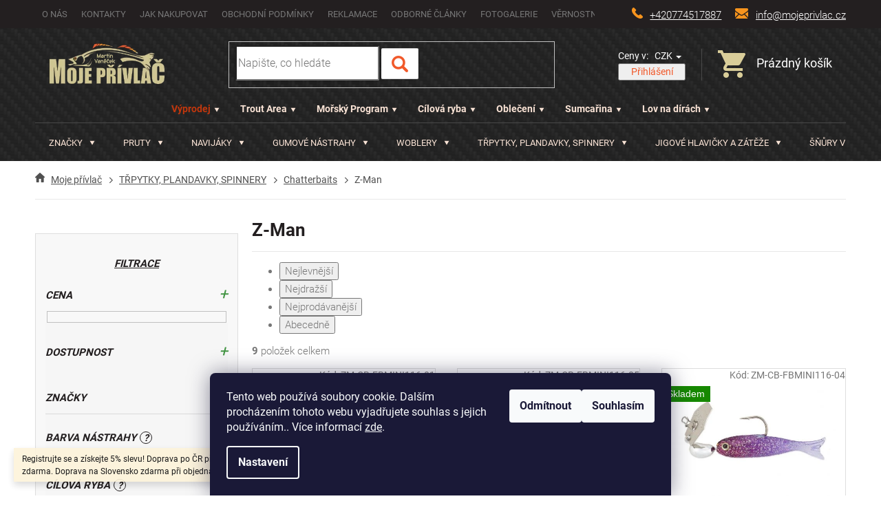

--- FILE ---
content_type: text/html; charset=utf-8
request_url: https://www.mojeprivlac.cz/znacky-na-hlavni-strance/
body_size: 51598
content:
<!doctype html><html lang="cs" dir="ltr" class="header-background-light external-fonts-loaded"><head><meta charset="utf-8" /><meta name="viewport" content="width=device-width,initial-scale=1" /><title>Značky na hlavní stránce - Moje přívlač</title><link rel="preconnect" href="https://cdn.myshoptet.com" /><link rel="dns-prefetch" href="https://cdn.myshoptet.com" /><link rel="preload" href="https://cdn.myshoptet.com/prj/dist/master/cms/libs/jquery/jquery-1.11.3.min.js" as="script" /><link href="https://cdn.myshoptet.com/prj/dist/master/cms/templates/frontend_templates/shared/css/font-face/roboto.css" rel="stylesheet"><link href="https://cdn.myshoptet.com/prj/dist/master/shop/dist/font-shoptet-11.css.62c94c7785ff2cea73b2.css" rel="stylesheet"><script>
dataLayer = [];
dataLayer.push({'shoptet' : {
    "pageId": 1983,
    "pageType": "section",
    "currency": "CZK",
    "currencyInfo": {
        "decimalSeparator": ",",
        "exchangeRate": 1,
        "priceDecimalPlaces": 2,
        "symbol": "K\u010d",
        "symbolLeft": 0,
        "thousandSeparator": " "
    },
    "language": "cs",
    "projectId": 238767,
    "cartInfo": {
        "id": null,
        "freeShipping": false,
        "freeShippingFrom": 2000,
        "leftToFreeGift": {
            "formattedPrice": "0 K\u010d",
            "priceLeft": 0
        },
        "freeGift": false,
        "leftToFreeShipping": {
            "priceLeft": 2000,
            "dependOnRegion": 0,
            "formattedPrice": "2 000 K\u010d"
        },
        "discountCoupon": [],
        "getNoBillingShippingPrice": {
            "withoutVat": 0,
            "vat": 0,
            "withVat": 0
        },
        "cartItems": [],
        "taxMode": "ORDINARY"
    },
    "cart": [],
    "customer": {
        "priceRatio": 1,
        "priceListId": 1,
        "groupId": null,
        "registered": false,
        "mainAccount": false
    }
}});
dataLayer.push({'cookie_consent' : {
    "marketing": "denied",
    "analytics": "denied"
}});
document.addEventListener('DOMContentLoaded', function() {
    shoptet.consent.onAccept(function(agreements) {
        if (agreements.length == 0) {
            return;
        }
        dataLayer.push({
            'cookie_consent' : {
                'marketing' : (agreements.includes(shoptet.config.cookiesConsentOptPersonalisation)
                    ? 'granted' : 'denied'),
                'analytics': (agreements.includes(shoptet.config.cookiesConsentOptAnalytics)
                    ? 'granted' : 'denied')
            },
            'event': 'cookie_consent'
        });
    });
});
</script>
<meta property="og:type" content="website"><meta property="og:site_name" content="mojeprivlac.cz"><meta property="og:url" content="https://www.mojeprivlac.cz/znacky-na-hlavni-strance/"><meta property="og:title" content="Značky na hlavní stránce - Moje přívlač"><meta name="author" content="Moje přívlač"><meta name="web_author" content="Shoptet.cz"><meta name="dcterms.rightsHolder" content="www.mojeprivlac.cz"><meta name="robots" content="index,follow"><meta property="og:image" content="https://cdn.myshoptet.com/usr/www.mojeprivlac.cz/user/logos/logo.png?t=1768867475"><meta name="google-site-verification" content="qJJcBeDH7C42xEgopUQeQMWIU8_AED4JEzagNL6D644"><style>:root {--color-primary: #f1592a;--color-primary-h: 14;--color-primary-s: 88%;--color-primary-l: 55%;--color-primary-hover: #c2370d;--color-primary-hover-h: 14;--color-primary-hover-s: 87%;--color-primary-hover-l: 41%;--color-secondary: #f1592a;--color-secondary-h: 14;--color-secondary-s: 88%;--color-secondary-l: 55%;--color-secondary-hover: #c2370d;--color-secondary-hover-h: 14;--color-secondary-hover-s: 87%;--color-secondary-hover-l: 41%;--color-tertiary: #ffc807;--color-tertiary-h: 47;--color-tertiary-s: 100%;--color-tertiary-l: 51%;--color-tertiary-hover: #ffbb00;--color-tertiary-hover-h: 44;--color-tertiary-hover-s: 100%;--color-tertiary-hover-l: 50%;--color-header-background: #ffffff;--template-font: "Roboto";--template-headings-font: "Roboto";--header-background-url: none;--cookies-notice-background: #1A1937;--cookies-notice-color: #F8FAFB;--cookies-notice-button-hover: #f5f5f5;--cookies-notice-link-hover: #27263f;--templates-update-management-preview-mode-content: "Náhled aktualizací šablony je aktivní pro váš prohlížeč."}</style>
    
    <link href="https://cdn.myshoptet.com/prj/dist/master/shop/dist/main-11.less.fcb4a42d7bd8a71b7ee2.css" rel="stylesheet" />
        
    <script>var shoptet = shoptet || {};</script>
    <script src="https://cdn.myshoptet.com/prj/dist/master/shop/dist/main-3g-header.js.05f199e7fd2450312de2.js"></script>
<!-- User include --><!-- api 473(125) html code header -->

                <style>
                    #order-billing-methods .radio-wrapper[data-guid="a12a40bf-69d9-11ef-a859-0e98efab503b"]:not(.cgapplepay), #order-billing-methods .radio-wrapper[data-guid="a1351503-69d9-11ef-a859-0e98efab503b"]:not(.cggooglepay), #order-billing-methods .radio-wrapper[data-guid="a232f332-69d9-11ef-a859-0e98efab503b"]:not(.cgapplepay), #order-billing-methods .radio-wrapper[data-guid="a23ca797-69d9-11ef-a859-0e98efab503b"]:not(.cggooglepay) {
                        display: none;
                    }
                </style>
                <script type="text/javascript">
                    document.addEventListener('DOMContentLoaded', function() {
                        if (getShoptetDataLayer('pageType') === 'billingAndShipping') {
                            
                try {
                    if (window.ApplePaySession && window.ApplePaySession.canMakePayments()) {
                        
                        if (document.querySelector('#order-billing-methods .radio-wrapper[data-guid="a12a40bf-69d9-11ef-a859-0e98efab503b"]')) {
                            document.querySelector('#order-billing-methods .radio-wrapper[data-guid="a12a40bf-69d9-11ef-a859-0e98efab503b"]').classList.add('cgapplepay');
                        }
                        

                        if (document.querySelector('#order-billing-methods .radio-wrapper[data-guid="a232f332-69d9-11ef-a859-0e98efab503b"]')) {
                            document.querySelector('#order-billing-methods .radio-wrapper[data-guid="a232f332-69d9-11ef-a859-0e98efab503b"]').classList.add('cgapplepay');
                        }
                        
                    }
                } catch (err) {} 
            
                            
                const cgBaseCardPaymentMethod = {
                        type: 'CARD',
                        parameters: {
                            allowedAuthMethods: ["PAN_ONLY", "CRYPTOGRAM_3DS"],
                            allowedCardNetworks: [/*"AMEX", "DISCOVER", "INTERAC", "JCB",*/ "MASTERCARD", "VISA"]
                        }
                };
                
                function cgLoadScript(src, callback)
                {
                    var s,
                        r,
                        t;
                    r = false;
                    s = document.createElement('script');
                    s.type = 'text/javascript';
                    s.src = src;
                    s.onload = s.onreadystatechange = function() {
                        if ( !r && (!this.readyState || this.readyState == 'complete') )
                        {
                            r = true;
                            callback();
                        }
                    };
                    t = document.getElementsByTagName('script')[0];
                    t.parentNode.insertBefore(s, t);
                } 
                
                function cgGetGoogleIsReadyToPayRequest() {
                    return Object.assign(
                        {},
                        {
                            apiVersion: 2,
                            apiVersionMinor: 0
                        },
                        {
                            allowedPaymentMethods: [cgBaseCardPaymentMethod]
                        }
                    );
                }

                function onCgGooglePayLoaded() {
                    let paymentsClient = new google.payments.api.PaymentsClient({environment: 'PRODUCTION'});
                    paymentsClient.isReadyToPay(cgGetGoogleIsReadyToPayRequest()).then(function(response) {
                        if (response.result) {
                            
                        if (document.querySelector('#order-billing-methods .radio-wrapper[data-guid="a1351503-69d9-11ef-a859-0e98efab503b"]')) {
                            document.querySelector('#order-billing-methods .radio-wrapper[data-guid="a1351503-69d9-11ef-a859-0e98efab503b"]').classList.add('cggooglepay');
                        }
                        

                        if (document.querySelector('#order-billing-methods .radio-wrapper[data-guid="a23ca797-69d9-11ef-a859-0e98efab503b"]')) {
                            document.querySelector('#order-billing-methods .radio-wrapper[data-guid="a23ca797-69d9-11ef-a859-0e98efab503b"]').classList.add('cggooglepay');
                        }
                        	 	 	 	 	 
                        }
                    })
                    .catch(function(err) {});
                }
                
                cgLoadScript('https://pay.google.com/gp/p/js/pay.js', onCgGooglePayLoaded);
            
                        }
                    });
                </script> 
                
<!-- project html code header -->
<link rel="stylesheet" type="text/css" href="/user/documents/js+css/style.css?1.1">
<style>
.slider-wrapper.filter-section.openfilter > div{display:block;}
.menu-helper .menu-level-1 li.menu-item-7815,.menu-helper .menu-level-1 li.menu-item-2463,.menu-helper .menu-level-1 li.menu-item-1263,.menu-helper .menu-level-1 li.menu-item-29080,.menu-helper .menu-level-1 li.menu-item-12392,.menu-helper .menu-level-1 li.menu-item-32475{display:none;}
.menu-helper{top:147px;}
.top-menu-footer ul{flex-wrap:wrap;display:flex;align-items:center;margin:0;padding:0;justify-content:center;}
.top-menu-footer ul li{list-style:none;}
.top-menu-footer ul li a{padding:10px 15px;font-weight:600;color:#fbe4d6;display:inline-block;}
.top-menu-footer ul li a:hover{color:#f1592a;background-color:#fff;}
.top-menu-footer ul li a::after{content: url(/user/documents/upload/sablona-nemazat/submenarrow.png);margin-left:5px;}
.obrazek{margin-top:10px;}
.menicko ul{flex-wrap:wrap;}
.custom-footer__facebook{width:450px;padding-left:50px;position: relative;top: 10px;}
.kamenna{display:flex;align-items:flex-end;}
.subcategories.with-image li a .text{font-size:14px;}
.openfilter form{display:flex;}
.filter-sections .open form, .slider-wrapper.filter-section.open > div{display:block;}
.slider-content-params{width:100%;}
.slider-wrapper-params{display:flex;flex-wrap:wrap;width:100%;}
.slider-header-params{margin-top:15px;order:10;width:100%;}
.slider-content-params>div{width:calc(100% - 20px);}
.slider-content-params .ui-slider-handle{margin-left:0;}
.otevreny form{margin-left:0;}
.filter-section-parametric-id-60.otevreny form{margin-left:0;}

@media(min-width:768px) and (max-width:1439px){
.products-block.products .p .name{height:67px;}
}
@media(min-width:768px){

:focus{outline:none;}
.dropdown span{color:#fff;}
#topNavigationDropdown{color:#fff;background-color:transparent;border:0;}
}
.presun+.presun{display:none;}
.footer-banners .footer-banner span{display:flex;align-items:center;}
.filter-sections .openfilter form{display:block;}
.quantity .increase::before{content:'+';}
.quantity .decrease::before{content:"-";}
.produktadd:last-of-type {display: block;}
.produktadd {display: none;}
.link-icon.watchdog{font-size:0}
.link-icon.watchdog::after{font-size:14px;content:"Informace o dostupnosti";margin-top:5px;}
.presun .link-icon::before {margin-bottom:0;margin-right:8px;}
.presun{display:flex;justify-content:center;}
a.link-icon.watchdog{text-transform:initial;}
.presun a.link-icon.watchdog{display:flex;align-items:center;text-align:center;margin-bottom:0;text-transform:initial;}
.watchdog-row #hasPromotion, .watchdog-row label[for="hasPromotion"], .watchdog-row #drop, .watchdog-row label[for="drop"], .watchdog-row input#priceUnder, .watchdog-row>span {display:none;}
.watchdog-row{min-height:unset;margin-bottom:5px;}
a.link-icon.watchdog{color:#f1592a;}
.kosikvyprodano .kosikcena{display:flex;justify-content:space-between;align-items:center;}
.navigation-buttons a[data-target="login"]{background-color:transparent;}
.navigation-buttons a[data-target="login"]:hover{background-color:transparent;}
.top-navigation-menu, .top-navigation-contacts{background-color:transparent;}
.sidebar-inner > div h4{font-size:15px;font-style:italic;}
.produktadd{display:none}
.produktadd:last-of-type{display:block;}
.nakodoval{margin-left:5px;}
#content .p-detail {
      display: flex;
      flex-direction: column;
}
#content .p-detail .products-related-header {
      order: 30;
}
#content .p-detail .products-related.products-additional {
      order: 31;
}
#content .p-detail .browse-p {
      order: 32;
}

@media(min-width:768px){
.top-navigation-bar .top-navigation-tools{display:none;}
.products-block.products .p .name{min-height: 67px;height:auto;}
}

@media(max-width:991px){
.kamenna{flex-direction:column;align-items:flex-start;}
.custom-footer__facebook{width:100%;max-width:400px;padding-left:0;margin-top:25px;}
}

@media(max-width:767px){
.kamenna{flex-direction:column-reverse;align-items:flex-start;}
.custom-footer__facebook{width:100%;max-width:400px;padding-left:0;margin-bottom:25px;top:0;margin-top:0;}
.custom-footer{padding-top:0;}
}
</style>
<script type="text/javascript" src="https://c.seznam.cz/js/rc.js"></script>
<script>
var conversionConf = {
  id: 100150156,
  value: 1
};
if (window.rc && window.rc.conversionHit) {
  window.rc.conversionHit(conversionConf);
}
</script>
<!-- Google tag (gtag.js) -->
<script async src="https://www.googletagmanager.com/gtag/js?id=G-SH4B4L7QBY"></script>
<script>
  window.dataLayer = window.dataLayer || [];
  function gtag(){dataLayer.push(arguments);}
  gtag('js', new Date());

  gtag('config', 'G-SH4B4L7QBY');
</script>
<!-- /User include --><link rel="shortcut icon" href="/favicon.ico" type="image/x-icon" /><link rel="canonical" href="https://www.mojeprivlac.cz/znacky-na-hlavni-strance/" />    <script>
        var _hwq = _hwq || [];
        _hwq.push(['setKey', 'A930B55443FB10BBC8AE11FB5D0CED93']);
        _hwq.push(['setTopPos', '200']);
        _hwq.push(['showWidget', '21']);
        (function() {
            var ho = document.createElement('script');
            ho.src = 'https://cz.im9.cz/direct/i/gjs.php?n=wdgt&sak=A930B55443FB10BBC8AE11FB5D0CED93';
            var s = document.getElementsByTagName('script')[0]; s.parentNode.insertBefore(ho, s);
        })();
    </script>
    <!-- Global site tag (gtag.js) - Google Analytics -->
    <script async src="https://www.googletagmanager.com/gtag/js?id=G-L7LKX76YX1"></script>
    <script>
        
        window.dataLayer = window.dataLayer || [];
        function gtag(){dataLayer.push(arguments);}
        

                    console.debug('default consent data');

            gtag('consent', 'default', {"ad_storage":"denied","analytics_storage":"denied","ad_user_data":"denied","ad_personalization":"denied","wait_for_update":500});
            dataLayer.push({
                'event': 'default_consent'
            });
        
        gtag('js', new Date());

                gtag('config', 'UA-163727005-1', { 'groups': "UA" });
        
                gtag('config', 'G-L7LKX76YX1', {"groups":"GA4","send_page_view":false,"content_group":"section","currency":"CZK","page_language":"cs"});
        
                gtag('config', 'AW-660780805');
        
        
        
        
        
                    gtag('event', 'page_view', {"send_to":"GA4","page_language":"cs","content_group":"section","currency":"CZK"});
        
        
        
        
        
        
        
        
        
        
        
        
        
        document.addEventListener('DOMContentLoaded', function() {
            if (typeof shoptet.tracking !== 'undefined') {
                for (var id in shoptet.tracking.bannersList) {
                    gtag('event', 'view_promotion', {
                        "send_to": "UA",
                        "promotions": [
                            {
                                "id": shoptet.tracking.bannersList[id].id,
                                "name": shoptet.tracking.bannersList[id].name,
                                "position": shoptet.tracking.bannersList[id].position
                            }
                        ]
                    });
                }
            }

            shoptet.consent.onAccept(function(agreements) {
                if (agreements.length !== 0) {
                    console.debug('gtag consent accept');
                    var gtagConsentPayload =  {
                        'ad_storage': agreements.includes(shoptet.config.cookiesConsentOptPersonalisation)
                            ? 'granted' : 'denied',
                        'analytics_storage': agreements.includes(shoptet.config.cookiesConsentOptAnalytics)
                            ? 'granted' : 'denied',
                                                                                                'ad_user_data': agreements.includes(shoptet.config.cookiesConsentOptPersonalisation)
                            ? 'granted' : 'denied',
                        'ad_personalization': agreements.includes(shoptet.config.cookiesConsentOptPersonalisation)
                            ? 'granted' : 'denied',
                        };
                    console.debug('update consent data', gtagConsentPayload);
                    gtag('consent', 'update', gtagConsentPayload);
                    dataLayer.push(
                        { 'event': 'update_consent' }
                    );
                }
            });
        });
    </script>
</head><body class="desktop id-1983 in-znacky-na-hlavni-strance template-11 type-posts-listing multiple-columns-body columns-3 ums_forms_redesign--off ums_a11y_category_page--on ums_discussion_rating_forms--off ums_flags_display_unification--on ums_a11y_login--on mobile-header-version-0"><noscript>
    <style>
        #header {
            padding-top: 0;
            position: relative !important;
            top: 0;
        }
        .header-navigation {
            position: relative !important;
        }
        .overall-wrapper {
            margin: 0 !important;
        }
        body:not(.ready) {
            visibility: visible !important;
        }
    </style>
    <div class="no-javascript">
        <div class="no-javascript__title">Musíte změnit nastavení vašeho prohlížeče</div>
        <div class="no-javascript__text">Podívejte se na: <a href="https://www.google.com/support/bin/answer.py?answer=23852">Jak povolit JavaScript ve vašem prohlížeči</a>.</div>
        <div class="no-javascript__text">Pokud používáte software na blokování reklam, může být nutné povolit JavaScript z této stránky.</div>
        <div class="no-javascript__text">Děkujeme.</div>
    </div>
</noscript>

        <div id="fb-root"></div>
        <script>
            window.fbAsyncInit = function() {
                FB.init({
//                    appId            : 'your-app-id',
                    autoLogAppEvents : true,
                    xfbml            : true,
                    version          : 'v19.0'
                });
            };
        </script>
        <script async defer crossorigin="anonymous" src="https://connect.facebook.net/cs_CZ/sdk.js"></script>    <div class="siteCookies siteCookies--bottom siteCookies--dark js-siteCookies" role="dialog" data-testid="cookiesPopup" data-nosnippet>
        <div class="siteCookies__form">
            <div class="siteCookies__content">
                <div class="siteCookies__text">
                    Tento web používá soubory cookie. Dalším procházením tohoto webu vyjadřujete souhlas s jejich používáním.. Více informací <a href="http://www.mojeprivlac.cz/podminky-ochrany-osobnich-udaju/" target="\">zde</a>.
                </div>
                <p class="siteCookies__links">
                    <button class="siteCookies__link js-cookies-settings" aria-label="Nastavení cookies" data-testid="cookiesSettings">Nastavení</button>
                </p>
            </div>
            <div class="siteCookies__buttonWrap">
                                    <button class="siteCookies__button js-cookiesConsentSubmit" value="reject" aria-label="Odmítnout cookies" data-testid="buttonCookiesReject">Odmítnout</button>
                                <button class="siteCookies__button js-cookiesConsentSubmit" value="all" aria-label="Přijmout cookies" data-testid="buttonCookiesAccept">Souhlasím</button>
            </div>
        </div>
        <script>
            document.addEventListener("DOMContentLoaded", () => {
                const siteCookies = document.querySelector('.js-siteCookies');
                document.addEventListener("scroll", shoptet.common.throttle(() => {
                    const st = document.documentElement.scrollTop;
                    if (st > 1) {
                        siteCookies.classList.add('siteCookies--scrolled');
                    } else {
                        siteCookies.classList.remove('siteCookies--scrolled');
                    }
                }, 100));
            });
        </script>
    </div>
<a href="#content" class="skip-link sr-only">Přejít na obsah</a><div class="overall-wrapper"><div class="site-msg information"><div class="container"><div class="text">Registrujte se a získejte 5% slevu! Doprava po ČR při objednávce nad 2000Kč zdarma. Doprava na Slovensko zdarma při objednávce nad 3000Kč!</div><div class="close js-close-information-msg"></div></div></div><div class="user-action"><div class="container">
    <div class="user-action-in">
                    <div id="login" class="user-action-login popup-widget login-widget" role="dialog" aria-labelledby="loginHeading">
        <div class="popup-widget-inner">
                            <h2 id="loginHeading">Přihlášení k vašemu účtu</h2><div id="customerLogin"><form action="/action/Customer/Login/" method="post" id="formLoginIncluded" class="csrf-enabled formLogin" data-testid="formLogin"><input type="hidden" name="referer" value="" /><div class="form-group"><div class="input-wrapper email js-validated-element-wrapper no-label"><input type="email" name="email" class="form-control" autofocus placeholder="E-mailová adresa (např. jan@novak.cz)" data-testid="inputEmail" autocomplete="email" required /></div></div><div class="form-group"><div class="input-wrapper password js-validated-element-wrapper no-label"><input type="password" name="password" class="form-control" placeholder="Heslo" data-testid="inputPassword" autocomplete="current-password" required /><span class="no-display">Nemůžete vyplnit toto pole</span><input type="text" name="surname" value="" class="no-display" /></div></div><div class="form-group"><div class="login-wrapper"><button type="submit" class="btn btn-secondary btn-text btn-login" data-testid="buttonSubmit">Přihlásit se</button><div class="password-helper"><a href="/registrace/" data-testid="signup" rel="nofollow">Nová registrace</a><a href="/klient/zapomenute-heslo/" rel="nofollow">Zapomenuté heslo</a></div></div></div><div class="social-login-buttons"><div class="social-login-buttons-divider"><span>nebo</span></div><div class="form-group"><a href="/action/Social/login/?provider=Google" class="login-btn google" rel="nofollow"><span class="login-google-icon"></span><strong>Přihlásit se přes Google</strong></a></div></div></form>
</div>                    </div>
    </div>

                            <div id="cart-widget" class="user-action-cart popup-widget cart-widget loader-wrapper" data-testid="popupCartWidget" role="dialog" aria-hidden="true">
    <div class="popup-widget-inner cart-widget-inner place-cart-here">
        <div class="loader-overlay">
            <div class="loader"></div>
        </div>
    </div>

    <div class="cart-widget-button">
        <a href="/kosik/" class="btn btn-conversion" id="continue-order-button" rel="nofollow" data-testid="buttonNextStep">Pokračovat do košíku</a>
    </div>
</div>
            </div>
</div>
</div><div class="top-navigation-bar" data-testid="topNavigationBar">

    <div class="container">

        <div class="top-navigation-contacts">
            <strong>Zákaznická podpora:</strong><a href="tel:+420774517887" class="project-phone" aria-label="Zavolat na +420774517887" data-testid="contactboxPhone"><span>+420774517887</span></a><a href="mailto:info@mojeprivlac.cz" class="project-email" data-testid="contactboxEmail"><span>info@mojeprivlac.cz</span></a>        </div>

                            <div class="top-navigation-menu">
                <div class="top-navigation-menu-trigger"></div>
                <ul class="top-navigation-bar-menu">
                                            <li class="top-navigation-menu-item-1974">
                            <a href="/o-nas/">O nás</a>
                        </li>
                                            <li class="top-navigation-menu-item-29">
                            <a href="/kontakty/">Kontakty</a>
                        </li>
                                            <li class="top-navigation-menu-item-27">
                            <a href="/jak-nakupovat/">Jak nakupovat</a>
                        </li>
                                            <li class="top-navigation-menu-item-39">
                            <a href="/obchodni-podminky/">Obchodní podmínky</a>
                        </li>
                                            <li class="top-navigation-menu-item-13217">
                            <a href="/reklamace/">Reklamace</a>
                        </li>
                                            <li class="top-navigation-menu-item-1980">
                            <a href="/odborne-clanky-a-zajimavosti/">Odborné články</a>
                        </li>
                                            <li class="top-navigation-menu-item-1977">
                            <a href="/fotogalerie/">Fotogalerie</a>
                        </li>
                                            <li class="top-navigation-menu-item-12161">
                            <a href="/vernostni-program/">VĚRNOSTNÍ PROGRAM!!</a>
                        </li>
                                    </ul>
                <ul class="top-navigation-bar-menu-helper"></ul>
            </div>
        
        <div class="top-navigation-tools top-navigation-tools--language">
            <div class="responsive-tools">
                <a href="#" class="toggle-window" data-target="search" aria-label="Hledat" data-testid="linkSearchIcon"></a>
                                                            <a href="#" class="toggle-window" data-target="login"></a>
                                                    <a href="#" class="toggle-window" data-target="navigation" aria-label="Menu" data-testid="hamburgerMenu"></a>
            </div>
                <div class="dropdown">
        <span>Ceny v:</span>
        <button id="topNavigationDropdown" type="button" data-toggle="dropdown" aria-haspopup="true" aria-expanded="false">
            CZK
            <span class="caret"></span>
        </button>
        <ul class="dropdown-menu" aria-labelledby="topNavigationDropdown"><li><a href="/action/Currency/changeCurrency/?currencyCode=CZK" rel="nofollow">CZK</a></li><li><a href="/action/Currency/changeCurrency/?currencyCode=EUR" rel="nofollow">EUR</a></li><li><a href="/action/Currency/changeCurrency/?currencyCode=USD" rel="nofollow">USD</a></li></ul>
    </div>
            <button class="top-nav-button top-nav-button-login toggle-window" type="button" data-target="login" aria-haspopup="dialog" aria-controls="login" aria-expanded="false" data-testid="signin"><span>Přihlášení</span></button>        </div>

    </div>

</div>
<header id="header"><div class="container navigation-wrapper">
    <div class="header-top">
        <div class="site-name-wrapper">
            <div class="site-name"><a href="/" data-testid="linkWebsiteLogo"><img src="https://cdn.myshoptet.com/usr/www.mojeprivlac.cz/user/logos/logo.png" alt="Moje přívlač" fetchpriority="low" /></a></div>        </div>
        <div class="search" itemscope itemtype="https://schema.org/WebSite">
            <meta itemprop="headline" content="Značky na hlavní stránce"/><meta itemprop="url" content="https://www.mojeprivlac.cz"/>            <form action="/action/ProductSearch/prepareString/" method="post"
    id="formSearchForm" class="search-form compact-form js-search-main"
    itemprop="potentialAction" itemscope itemtype="https://schema.org/SearchAction" data-testid="searchForm">
    <fieldset>
        <meta itemprop="target"
            content="https://www.mojeprivlac.cz/vyhledavani/?string={string}"/>
        <input type="hidden" name="language" value="cs"/>
        
            
<input
    type="search"
    name="string"
        class="query-input form-control search-input js-search-input"
    placeholder="Napište, co hledáte"
    autocomplete="off"
    required
    itemprop="query-input"
    aria-label="Vyhledávání"
    data-testid="searchInput"
>
            <button type="submit" class="btn btn-default" data-testid="searchBtn">Hledat</button>
        
    </fieldset>
</form>
        </div>
        <div class="navigation-buttons">
                
    <a href="/kosik/" class="btn btn-icon toggle-window cart-count" data-target="cart" data-hover="true" data-redirect="true" data-testid="headerCart" rel="nofollow" aria-haspopup="dialog" aria-expanded="false" aria-controls="cart-widget">
        
                <span class="sr-only">Nákupní košík</span>
        
            <span class="cart-price visible-lg-inline-block" data-testid="headerCartPrice">
                                    Prázdný košík                            </span>
        
    
            </a>
        </div>
    </div>
    <nav id="navigation" aria-label="Hlavní menu" data-collapsible="true"><div class="navigation-in menu"><ul class="menu-level-1" role="menubar" data-testid="headerMenuItems"><li class="menu-item-1260 ext" role="none"><a href="/znacky/" data-testid="headerMenuItem" role="menuitem" aria-haspopup="true" aria-expanded="false"><b>ZNAČKY</b><span class="submenu-arrow"></span></a><ul class="menu-level-2" aria-label="ZNAČKY" tabindex="-1" role="menu"><li class="menu-item-957 has-third-level" role="none"><a href="/znacky-abu-garcia/" class="menu-image" data-testid="headerMenuItem" tabindex="-1" aria-hidden="true"><img src="data:image/svg+xml,%3Csvg%20width%3D%22140%22%20height%3D%22100%22%20xmlns%3D%22http%3A%2F%2Fwww.w3.org%2F2000%2Fsvg%22%3E%3C%2Fsvg%3E" alt="" aria-hidden="true" width="140" height="100"  data-src="https://cdn.myshoptet.com/usr/www.mojeprivlac.cz/user/categories/thumb/unknown.png" fetchpriority="low" /></a><div><a href="/znacky-abu-garcia/" data-testid="headerMenuItem" role="menuitem"><span>ABU-GARCIA</span></a>
                                                    <ul class="menu-level-3" role="menu">
                                                                    <li class="menu-item-3219" role="none">
                                        <a href="/abu-garcia-plandavky/" data-testid="headerMenuItem" role="menuitem">
                                            Plandavky</a>,                                    </li>
                                                                    <li class="menu-item-960" role="none">
                                        <a href="/abu-garcia-rotacni-trpytky/" data-testid="headerMenuItem" role="menuitem">
                                            Rotační třpytky</a>                                    </li>
                                                            </ul>
                        </div></li><li class="menu-item-29397 has-third-level" role="none"><a href="/asso/" class="menu-image" data-testid="headerMenuItem" tabindex="-1" aria-hidden="true"><img src="data:image/svg+xml,%3Csvg%20width%3D%22140%22%20height%3D%22100%22%20xmlns%3D%22http%3A%2F%2Fwww.w3.org%2F2000%2Fsvg%22%3E%3C%2Fsvg%3E" alt="" aria-hidden="true" width="140" height="100"  data-src="https://cdn.myshoptet.com/usr/www.mojeprivlac.cz/user/categories/thumb/asso_fishing_logo.jpg" fetchpriority="low" /></a><div><a href="/asso/" data-testid="headerMenuItem" role="menuitem"><span>ASSO</span></a>
                                                    <ul class="menu-level-3" role="menu">
                                                                    <li class="menu-item-29400" role="none">
                                        <a href="/asso-fluorocarbony/" data-testid="headerMenuItem" role="menuitem">
                                            Fluorocarbony</a>,                                    </li>
                                                                    <li class="menu-item-35794" role="none">
                                        <a href="/asso-pletene-snury/" data-testid="headerMenuItem" role="menuitem">
                                            Pletené šňůry</a>,                                    </li>
                                                                    <li class="menu-item-29403" role="none">
                                        <a href="/asso-vlasce/" data-testid="headerMenuItem" role="menuitem">
                                            Vlasce</a>                                    </li>
                                                            </ul>
                        </div></li><li class="menu-item-963 has-third-level" role="none"><a href="/znacky-berkley/" class="menu-image" data-testid="headerMenuItem" tabindex="-1" aria-hidden="true"><img src="data:image/svg+xml,%3Csvg%20width%3D%22140%22%20height%3D%22100%22%20xmlns%3D%22http%3A%2F%2Fwww.w3.org%2F2000%2Fsvg%22%3E%3C%2Fsvg%3E" alt="" aria-hidden="true" width="140" height="100"  data-src="https://cdn.myshoptet.com/usr/www.mojeprivlac.cz/user/categories/thumb/berkley.png" fetchpriority="low" /></a><div><a href="/znacky-berkley/" data-testid="headerMenuItem" role="menuitem"><span>BERKLEY</span></a>
                                                    <ul class="menu-level-3" role="menu">
                                                                    <li class="menu-item-966" role="none">
                                        <a href="/berkley-gumove-nastrahy/" data-testid="headerMenuItem" role="menuitem">
                                            Gumové nástrahy</a>,                                    </li>
                                                                    <li class="menu-item-12494" role="none">
                                        <a href="/berkley-plandavky/" data-testid="headerMenuItem" role="menuitem">
                                            Plandavky</a>,                                    </li>
                                                                    <li class="menu-item-41245" role="none">
                                        <a href="/berkley-posilovace-a-atraktanty/" data-testid="headerMenuItem" role="menuitem">
                                            Posilovače a atraktanty</a>                                    </li>
                                                            </ul>
                        </div></li><li class="menu-item-27520 has-third-level" role="none"><a href="/bkk/" class="menu-image" data-testid="headerMenuItem" tabindex="-1" aria-hidden="true"><img src="data:image/svg+xml,%3Csvg%20width%3D%22140%22%20height%3D%22100%22%20xmlns%3D%22http%3A%2F%2Fwww.w3.org%2F2000%2Fsvg%22%3E%3C%2Fsvg%3E" alt="" aria-hidden="true" width="140" height="100"  data-src="https://cdn.myshoptet.com/usr/www.mojeprivlac.cz/user/categories/thumb/bkk_logo.jpg" fetchpriority="low" /></a><div><a href="/bkk/" data-testid="headerMenuItem" role="menuitem"><span>BKK</span></a>
                                                    <ul class="menu-level-3" role="menu">
                                                                    <li class="menu-item-27634" role="none">
                                        <a href="/bkk-jednohacky/" data-testid="headerMenuItem" role="menuitem">
                                            Jednoháčky</a>,                                    </li>
                                                                    <li class="menu-item-27586" role="none">
                                        <a href="/bkk-jigove-hlavicky/" data-testid="headerMenuItem" role="menuitem">
                                            Jigové hlavičky</a>,                                    </li>
                                                                    <li class="menu-item-27730" role="none">
                                        <a href="/bkk-lanka--trubicky-a-krouzky/" data-testid="headerMenuItem" role="menuitem">
                                            Lanka, trubičky a kroužky</a>,                                    </li>
                                                                    <li class="menu-item-27742" role="none">
                                        <a href="/bkk-obratliky--karabinky/" data-testid="headerMenuItem" role="menuitem">
                                            Obratlíky, karabinky</a>,                                    </li>
                                                                    <li class="menu-item-27526" role="none">
                                        <a href="/bkk-trojhacky/" data-testid="headerMenuItem" role="menuitem">
                                            Trojháčky</a>                                    </li>
                                                            </ul>
                        </div></li><li class="menu-item-23392 has-third-level" role="none"><a href="/blue-fox-/" class="menu-image" data-testid="headerMenuItem" tabindex="-1" aria-hidden="true"><img src="data:image/svg+xml,%3Csvg%20width%3D%22140%22%20height%3D%22100%22%20xmlns%3D%22http%3A%2F%2Fwww.w3.org%2F2000%2Fsvg%22%3E%3C%2Fsvg%3E" alt="" aria-hidden="true" width="140" height="100"  data-src="https://cdn.myshoptet.com/usr/www.mojeprivlac.cz/user/categories/thumb/blue_fox_lures.jpg" fetchpriority="low" /></a><div><a href="/blue-fox-/" data-testid="headerMenuItem" role="menuitem"><span>BLUE FOX</span></a>
                                                    <ul class="menu-level-3" role="menu">
                                                                    <li class="menu-item-23395" role="none">
                                        <a href="/blue-fox-plandavky/" data-testid="headerMenuItem" role="menuitem">
                                            Plandavky</a>,                                    </li>
                                                                    <li class="menu-item-23398" role="none">
                                        <a href="/blue-fox-rotacni-trpytky/" data-testid="headerMenuItem" role="menuitem">
                                            Rotační třpytky</a>                                    </li>
                                                            </ul>
                        </div></li><li class="menu-item-906 has-third-level" role="none"><a href="/znacky-crazy-fish/" class="menu-image" data-testid="headerMenuItem" tabindex="-1" aria-hidden="true"><img src="data:image/svg+xml,%3Csvg%20width%3D%22140%22%20height%3D%22100%22%20xmlns%3D%22http%3A%2F%2Fwww.w3.org%2F2000%2Fsvg%22%3E%3C%2Fsvg%3E" alt="" aria-hidden="true" width="140" height="100"  data-src="https://cdn.myshoptet.com/usr/www.mojeprivlac.cz/user/categories/thumb/crazy_fish.jpg" fetchpriority="low" /></a><div><a href="/znacky-crazy-fish/" data-testid="headerMenuItem" role="menuitem"><span>CRAZY FISH</span></a>
                                                    <ul class="menu-level-3" role="menu">
                                                                    <li class="menu-item-4059" role="none">
                                        <a href="/crazy-fish-ceburasky/" data-testid="headerMenuItem" role="menuitem">
                                            Čeburašky</a>,                                    </li>
                                                                    <li class="menu-item-22726" role="none">
                                        <a href="/crazy-fish-cepice/" data-testid="headerMenuItem" role="menuitem">
                                            Čepice</a>,                                    </li>
                                                                    <li class="menu-item-909" role="none">
                                        <a href="/crazy-fish-gumove-nastrahy/" data-testid="headerMenuItem" role="menuitem">
                                            Gumové nástrahy</a>,                                    </li>
                                                                    <li class="menu-item-1695" role="none">
                                        <a href="/crazy-fish-hacky/" data-testid="headerMenuItem" role="menuitem">
                                            Háčky</a>,                                    </li>
                                                                    <li class="menu-item-32931" role="none">
                                        <a href="/crazy-fish-mikiny/" data-testid="headerMenuItem" role="menuitem">
                                            Mikiny</a>,                                    </li>
                                                                    <li class="menu-item-20324" role="none">
                                        <a href="/crazy-fish-penaly-na-nastrahy/" data-testid="headerMenuItem" role="menuitem">
                                            Penály na nástrahy</a>,                                    </li>
                                                                    <li class="menu-item-2322" role="none">
                                        <a href="/crazy-fish-plandavky/" data-testid="headerMenuItem" role="menuitem">
                                            Plandavky</a>,                                    </li>
                                                                    <li class="menu-item-3135" role="none">
                                        <a href="/crazy-fish-pruty-na-privlac/" data-testid="headerMenuItem" role="menuitem">
                                            Pruty Přívlač</a>,                                    </li>
                                                                    <li class="menu-item-29370" role="none">
                                        <a href="/crazy-fish-prislusenstvi/" data-testid="headerMenuItem" role="menuitem">
                                            Příslušenství</a>,                                    </li>
                                                                    <li class="menu-item-1047" role="none">
                                        <a href="/crazy-fish-rotacni-trpytky/" data-testid="headerMenuItem" role="menuitem">
                                            Rotační třpytky</a>                                    </li>
                                                            </ul>
                        </div></li><li class="menu-item-14108 has-third-level" role="none"><a href="/camo-tackle/" class="menu-image" data-testid="headerMenuItem" tabindex="-1" aria-hidden="true"><img src="data:image/svg+xml,%3Csvg%20width%3D%22140%22%20height%3D%22100%22%20xmlns%3D%22http%3A%2F%2Fwww.w3.org%2F2000%2Fsvg%22%3E%3C%2Fsvg%3E" alt="" aria-hidden="true" width="140" height="100"  data-src="https://cdn.myshoptet.com/usr/www.mojeprivlac.cz/user/categories/thumb/camo-tackle-logo.png" fetchpriority="low" /></a><div><a href="/camo-tackle/" data-testid="headerMenuItem" role="menuitem"><span>CAMO-TACKLE</span></a>
                                                    <ul class="menu-level-3" role="menu">
                                                                    <li class="menu-item-14120" role="none">
                                        <a href="/camo-tackle-jigove-hlavicky/" data-testid="headerMenuItem" role="menuitem">
                                            Jigové hlavičky</a>,                                    </li>
                                                                    <li class="menu-item-14141" role="none">
                                        <a href="/camo-tackle-zateze/" data-testid="headerMenuItem" role="menuitem">
                                            Zátěže</a>                                    </li>
                                                            </ul>
                        </div></li><li class="menu-item-723 has-third-level" role="none"><a href="/znacky-daiwa/" class="menu-image" data-testid="headerMenuItem" tabindex="-1" aria-hidden="true"><img src="data:image/svg+xml,%3Csvg%20width%3D%22140%22%20height%3D%22100%22%20xmlns%3D%22http%3A%2F%2Fwww.w3.org%2F2000%2Fsvg%22%3E%3C%2Fsvg%3E" alt="" aria-hidden="true" width="140" height="100"  data-src="https://cdn.myshoptet.com/usr/www.mojeprivlac.cz/user/categories/thumb/daiwa.png" fetchpriority="low" /></a><div><a href="/znacky-daiwa/" data-testid="headerMenuItem" role="menuitem"><span>DAIWA</span></a>
                                                    <ul class="menu-level-3" role="menu">
                                                                    <li class="menu-item-954" role="none">
                                        <a href="/daiwa-gumove-nastrahy/" data-testid="headerMenuItem" role="menuitem">
                                            Gumové nástrahy</a>,                                    </li>
                                                                    <li class="menu-item-1698" role="none">
                                        <a href="/daiwa-jednohacky/" data-testid="headerMenuItem" role="menuitem">
                                            Jednoháčky</a>,                                    </li>
                                                                    <li class="menu-item-1737" role="none">
                                        <a href="/daiwa-lanka-trubicky-a-krouzky/" data-testid="headerMenuItem" role="menuitem">
                                            Lanka, trubičky a kroužky</a>,                                    </li>
                                                                    <li class="menu-item-1749" role="none">
                                        <a href="/daiwa-obratliky-karabinky/" data-testid="headerMenuItem" role="menuitem">
                                            Obratlíky, karabinky</a>,                                    </li>
                                                                    <li class="menu-item-1008" role="none">
                                        <a href="/daiwa-plandavky/" data-testid="headerMenuItem" role="menuitem">
                                            Plandavky</a>,                                    </li>
                                                                    <li class="menu-item-1608" role="none">
                                        <a href="/daiwa-pletene-snury/" data-testid="headerMenuItem" role="menuitem">
                                            Pletené šňůry</a>,                                    </li>
                                                                    <li class="menu-item-900" role="none">
                                        <a href="/daiwa-pruty-privlac/" data-testid="headerMenuItem" role="menuitem">
                                            Pruty přívlač</a>,                                    </li>
                                                                    <li class="menu-item-1368" role="none">
                                        <a href="/daiwa-smekaci-navijaky/" data-testid="headerMenuItem" role="menuitem">
                                            Smekací navijáky</a>,                                    </li>
                                                                    <li class="menu-item-1650" role="none">
                                        <a href="/daiwa-vlasce/" data-testid="headerMenuItem" role="menuitem">
                                            Vlasce</a>,                                    </li>
                                                                    <li class="menu-item-726" role="none">
                                        <a href="/daiwa-woblery/" data-testid="headerMenuItem" role="menuitem">
                                            Woblery</a>                                    </li>
                                                            </ul>
                        </div></li><li class="menu-item-4035 has-third-level" role="none"><a href="/znacky-decoy/" class="menu-image" data-testid="headerMenuItem" tabindex="-1" aria-hidden="true"><img src="data:image/svg+xml,%3Csvg%20width%3D%22140%22%20height%3D%22100%22%20xmlns%3D%22http%3A%2F%2Fwww.w3.org%2F2000%2Fsvg%22%3E%3C%2Fsvg%3E" alt="" aria-hidden="true" width="140" height="100"  data-src="https://cdn.myshoptet.com/usr/www.mojeprivlac.cz/user/categories/thumb/decoy.png" fetchpriority="low" /></a><div><a href="/znacky-decoy/" data-testid="headerMenuItem" role="menuitem"><span>DECOY</span></a>
                                                    <ul class="menu-level-3" role="menu">
                                                                    <li class="menu-item-4041" role="none">
                                        <a href="/decoy-jednohacky/" data-testid="headerMenuItem" role="menuitem">
                                            Jednoháčky</a>,                                    </li>
                                                                    <li class="menu-item-4113" role="none">
                                        <a href="/decoy-jigove-hlavicky/" data-testid="headerMenuItem" role="menuitem">
                                            Jigové hlavičky</a>,                                    </li>
                                                                    <li class="menu-item-10278" role="none">
                                        <a href="/decoy-obratliky--karabinky/" data-testid="headerMenuItem" role="menuitem">
                                            Obratlíky, karabinky</a>,                                    </li>
                                                                    <li class="menu-item-10236" role="none">
                                        <a href="/decoy-trojhacky/" data-testid="headerMenuItem" role="menuitem">
                                            Trojháčky</a>                                    </li>
                                                            </ul>
                        </div></li><li class="menu-item-31593 has-third-level" role="none"><a href="/deeper/" class="menu-image" data-testid="headerMenuItem" tabindex="-1" aria-hidden="true"><img src="data:image/svg+xml,%3Csvg%20width%3D%22140%22%20height%3D%22100%22%20xmlns%3D%22http%3A%2F%2Fwww.w3.org%2F2000%2Fsvg%22%3E%3C%2Fsvg%3E" alt="" aria-hidden="true" width="140" height="100"  data-src="https://cdn.myshoptet.com/usr/www.mojeprivlac.cz/user/categories/thumb/deeper-logo-hover-1.png" fetchpriority="low" /></a><div><a href="/deeper/" data-testid="headerMenuItem" role="menuitem"><span>DEEPER</span></a>
                                                    <ul class="menu-level-3" role="menu">
                                                                    <li class="menu-item-31599" role="none">
                                        <a href="/deeper-echoloty/" data-testid="headerMenuItem" role="menuitem">
                                            Echoloty</a>,                                    </li>
                                                                    <li class="menu-item-31602" role="none">
                                        <a href="/deeper-prislusenstvi/" data-testid="headerMenuItem" role="menuitem">
                                            Příslušenství</a>                                    </li>
                                                            </ul>
                        </div></li><li class="menu-item-28048 has-third-level" role="none"><a href="/dnipro-lead/" class="menu-image" data-testid="headerMenuItem" tabindex="-1" aria-hidden="true"><img src="data:image/svg+xml,%3Csvg%20width%3D%22140%22%20height%3D%22100%22%20xmlns%3D%22http%3A%2F%2Fwww.w3.org%2F2000%2Fsvg%22%3E%3C%2Fsvg%3E" alt="" aria-hidden="true" width="140" height="100"  data-src="https://cdn.myshoptet.com/usr/www.mojeprivlac.cz/user/categories/thumb/dinopro-lead.png" fetchpriority="low" /></a><div><a href="/dnipro-lead/" data-testid="headerMenuItem" role="menuitem"><span>DNIPRO-LEAD</span></a>
                                                    <ul class="menu-level-3" role="menu">
                                                                    <li class="menu-item-28081" role="none">
                                        <a href="/dinopro-lead-ceburasky/" data-testid="headerMenuItem" role="menuitem">
                                            Čeburašky</a>,                                    </li>
                                                                    <li class="menu-item-28054" role="none">
                                        <a href="/dinopro-lead-jigove-hlavicky/" data-testid="headerMenuItem" role="menuitem">
                                            Jigové hlavičky</a>,                                    </li>
                                                                    <li class="menu-item-28090" role="none">
                                        <a href="/dinopro-lead-zateze/" data-testid="headerMenuItem" role="menuitem">
                                            Zátěže</a>                                    </li>
                                                            </ul>
                        </div></li><li class="menu-item-4530 has-third-level" role="none"><a href="/znacky-duo/" class="menu-image" data-testid="headerMenuItem" tabindex="-1" aria-hidden="true"><img src="data:image/svg+xml,%3Csvg%20width%3D%22140%22%20height%3D%22100%22%20xmlns%3D%22http%3A%2F%2Fwww.w3.org%2F2000%2Fsvg%22%3E%3C%2Fsvg%3E" alt="" aria-hidden="true" width="140" height="100"  data-src="https://cdn.myshoptet.com/usr/www.mojeprivlac.cz/user/categories/thumb/duo.jpg" fetchpriority="low" /></a><div><a href="/znacky-duo/" data-testid="headerMenuItem" role="menuitem"><span>DUO</span></a>
                                                    <ul class="menu-level-3" role="menu">
                                                                    <li class="menu-item-35881" role="none">
                                        <a href="/duo-cepice/" data-testid="headerMenuItem" role="menuitem">
                                            Čepice</a>,                                    </li>
                                                                    <li class="menu-item-35884" role="none">
                                        <a href="/duo-krabicky/" data-testid="headerMenuItem" role="menuitem">
                                            Krabičky</a>,                                    </li>
                                                                    <li class="menu-item-10923" role="none">
                                        <a href="/duo-morske-jigy/" data-testid="headerMenuItem" role="menuitem">
                                            Mořské Jigy</a>,                                    </li>
                                                                    <li class="menu-item-35896" role="none">
                                        <a href="/duo-nakrcniky/" data-testid="headerMenuItem" role="menuitem">
                                            Nákrčníky</a>,                                    </li>
                                                                    <li class="menu-item-32781" role="none">
                                        <a href="/duo-rotacni-trpytky/" data-testid="headerMenuItem" role="menuitem">
                                            Rotační třpytky</a>,                                    </li>
                                                                    <li class="menu-item-10920" role="none">
                                        <a href="/duo-woblery/" data-testid="headerMenuItem" role="menuitem">
                                            Woblery</a>,                                    </li>
                                                                    <li class="menu-item-41974" role="none">
                                        <a href="/duo-trojhacky/" data-testid="headerMenuItem" role="menuitem">
                                            Trojháčky</a>                                    </li>
                                                            </ul>
                        </div></li><li class="menu-item-1359 has-third-level" role="none"><a href="/znacky-favorite/" class="menu-image" data-testid="headerMenuItem" tabindex="-1" aria-hidden="true"><img src="data:image/svg+xml,%3Csvg%20width%3D%22140%22%20height%3D%22100%22%20xmlns%3D%22http%3A%2F%2Fwww.w3.org%2F2000%2Fsvg%22%3E%3C%2Fsvg%3E" alt="" aria-hidden="true" width="140" height="100"  data-src="https://cdn.myshoptet.com/usr/www.mojeprivlac.cz/user/categories/thumb/fvrt.jpg" fetchpriority="low" /></a><div><a href="/znacky-favorite/" data-testid="headerMenuItem" role="menuitem"><span>FAVORITE</span></a>
                                                    <ul class="menu-level-3" role="menu">
                                                                    <li class="menu-item-23191" role="none">
                                        <a href="/favorite-batohy/" data-testid="headerMenuItem" role="menuitem">
                                            Batohy</a>,                                    </li>
                                                                    <li class="menu-item-27175" role="none">
                                        <a href="/favorite-bundy/" data-testid="headerMenuItem" role="menuitem">
                                            Bundy</a>,                                    </li>
                                                                    <li class="menu-item-22735" role="none">
                                        <a href="/favorite-cepice/" data-testid="headerMenuItem" role="menuitem">
                                            Čepice</a>,                                    </li>
                                                                    <li class="menu-item-41818" role="none">
                                        <a href="/favorite-fluorocarbony/" data-testid="headerMenuItem" role="menuitem">
                                            Fluorocarbony</a>,                                    </li>
                                                                    <li class="menu-item-40699" role="none">
                                        <a href="/favorite-kalhoty/" data-testid="headerMenuItem" role="menuitem">
                                            Kalhoty</a>,                                    </li>
                                                                    <li class="menu-item-23170" role="none">
                                        <a href="/favorite-kleste/" data-testid="headerMenuItem" role="menuitem">
                                            Kleště</a>,                                    </li>
                                                                    <li class="menu-item-31356" role="none">
                                        <a href="/crazy-fish-lanka/" data-testid="headerMenuItem" role="menuitem">
                                            Lanka</a>,                                    </li>
                                                                    <li class="menu-item-26653" role="none">
                                        <a href="/favorite-mikiny/" data-testid="headerMenuItem" role="menuitem">
                                            Mikiny</a>,                                    </li>
                                                                    <li class="menu-item-32937" role="none">
                                        <a href="/favorite-navijaky-baitcast/" data-testid="headerMenuItem" role="menuitem">
                                            Navijáky Baitcast</a>,                                    </li>
                                                                    <li class="menu-item-33917" role="none">
                                        <a href="/favorite-nakrcniky/" data-testid="headerMenuItem" role="menuitem">
                                            Nákrčníky</a>,                                    </li>
                                                                    <li class="menu-item-17492" role="none">
                                        <a href="/favorite-smekaci-navijaky/" data-testid="headerMenuItem" role="menuitem">
                                            Smekací navijáky</a>,                                    </li>
                                                                    <li class="menu-item-4383" role="none">
                                        <a href="/favorit-pletene-snury/" data-testid="headerMenuItem" role="menuitem">
                                            Pletené šnůry</a>,                                    </li>
                                                                    <li class="menu-item-1752" role="none">
                                        <a href="/favorite-podberaky/" data-testid="headerMenuItem" role="menuitem">
                                            Podběráky</a>,                                    </li>
                                                                    <li class="menu-item-2520" role="none">
                                        <a href="/favorite-pruty-baitcast/" data-testid="headerMenuItem" role="menuitem">
                                            Pruty Baitcast</a>,                                    </li>
                                                                    <li class="menu-item-17489" role="none">
                                        <a href="/favorite-pruty-cestovni/" data-testid="headerMenuItem" role="menuitem">
                                            Pruty Cestovní</a>,                                    </li>
                                                                    <li class="menu-item-2301" role="none">
                                        <a href="/favorite-pruty-privlac/" data-testid="headerMenuItem" role="menuitem">
                                            Pruty Přívlač</a>,                                    </li>
                                                                    <li class="menu-item-23299" role="none">
                                        <a href="/favorite-prislusenstvi/" data-testid="headerMenuItem" role="menuitem">
                                            Příslušenství</a>,                                    </li>
                                                                    <li class="menu-item-32922" role="none">
                                        <a href="/favorite-tasky-a-obaly/" data-testid="headerMenuItem" role="menuitem">
                                            Tašky a obaly</a>,                                    </li>
                                                                    <li class="menu-item-27184" role="none">
                                        <a href="/favorite-tricka/" data-testid="headerMenuItem" role="menuitem">
                                            Trička</a>,                                    </li>
                                                                    <li class="menu-item-11438" role="none">
                                        <a href="/favorite-vylovovaci-kleste/" data-testid="headerMenuItem" role="menuitem">
                                            Vylovovací kleště</a>                                    </li>
                                                            </ul>
                        </div></li><li class="menu-item-13706 has-third-level" role="none"><a href="/znacky-fishup/" class="menu-image" data-testid="headerMenuItem" tabindex="-1" aria-hidden="true"><img src="data:image/svg+xml,%3Csvg%20width%3D%22140%22%20height%3D%22100%22%20xmlns%3D%22http%3A%2F%2Fwww.w3.org%2F2000%2Fsvg%22%3E%3C%2Fsvg%3E" alt="" aria-hidden="true" width="140" height="100"  data-src="https://cdn.myshoptet.com/usr/www.mojeprivlac.cz/user/categories/thumb/fishup.png" fetchpriority="low" /></a><div><a href="/znacky-fishup/" data-testid="headerMenuItem" role="menuitem"><span>FishUp</span></a>
                                                    <ul class="menu-level-3" role="menu">
                                                                    <li class="menu-item-31896" role="none">
                                        <a href="/fish-up-gumove-nastrahy-maya/" data-testid="headerMenuItem" role="menuitem">
                                            Maya</a>,                                    </li>
                                                                    <li class="menu-item-13718" role="none">
                                        <a href="/fishup-morio-1-2/" data-testid="headerMenuItem" role="menuitem">
                                            Morio 1,2&quot;</a>,                                    </li>
                                                                    <li class="menu-item-13754" role="none">
                                        <a href="/fishup-gumove-nastrahy-pupa/" data-testid="headerMenuItem" role="menuitem">
                                            Pupa</a>,                                    </li>
                                                                    <li class="menu-item-40777" role="none">
                                        <a href="/fish-up-gumove-nastrahy-stonefly/" data-testid="headerMenuItem" role="menuitem">
                                            Stonefly</a>,                                    </li>
                                                                    <li class="menu-item-13781" role="none">
                                        <a href="/fishup-gumove-nastrahy-tanta/" data-testid="headerMenuItem" role="menuitem">
                                            Tanta</a>,                                    </li>
                                                                    <li class="menu-item-37398" role="none">
                                        <a href="/fishup-gumove-nastrahy-ozi/" data-testid="headerMenuItem" role="menuitem">
                                            OZI</a>,                                    </li>
                                                                    <li class="menu-item-13829" role="none">
                                        <a href="/fishup-gumove-nastrahy-yochu/" data-testid="headerMenuItem" role="menuitem">
                                            Yochu</a>                                    </li>
                                                            </ul>
                        </div></li><li class="menu-item-813 has-third-level" role="none"><a href="/znacky-fox-rage/" class="menu-image" data-testid="headerMenuItem" tabindex="-1" aria-hidden="true"><img src="data:image/svg+xml,%3Csvg%20width%3D%22140%22%20height%3D%22100%22%20xmlns%3D%22http%3A%2F%2Fwww.w3.org%2F2000%2Fsvg%22%3E%3C%2Fsvg%3E" alt="" aria-hidden="true" width="140" height="100"  data-src="https://cdn.myshoptet.com/usr/www.mojeprivlac.cz/user/categories/thumb/fox-rage-logo.png" fetchpriority="low" /></a><div><a href="/znacky-fox-rage/" data-testid="headerMenuItem" role="menuitem"><span>FOX RAGE</span></a>
                                                    <ul class="menu-level-3" role="menu">
                                                                    <li class="menu-item-816" role="none">
                                        <a href="/fox-rage-gumove-nastrahy/" data-testid="headerMenuItem" role="menuitem">
                                            Gumové nástrahy</a>,                                    </li>
                                                                    <li class="menu-item-1629" role="none">
                                        <a href="/fox-rage-obleceni-a-cepice/" data-testid="headerMenuItem" role="menuitem">
                                            Oblečení a čepice</a>,                                    </li>
                                                                    <li class="menu-item-11969" role="none">
                                        <a href="/fox-rage-podberaky/" data-testid="headerMenuItem" role="menuitem">
                                            Podběráky</a>,                                    </li>
                                                                    <li class="menu-item-1095" role="none">
                                        <a href="/fox-rage-tasky-a-pouzdra-na-nastrahy/" data-testid="headerMenuItem" role="menuitem">
                                            Tašky a pouzdra na nástrahy</a>                                    </li>
                                                            </ul>
                        </div></li><li class="menu-item-28741 has-third-level" role="none"><a href="/fresh-lures/" class="menu-image" data-testid="headerMenuItem" tabindex="-1" aria-hidden="true"><img src="data:image/svg+xml,%3Csvg%20width%3D%22140%22%20height%3D%22100%22%20xmlns%3D%22http%3A%2F%2Fwww.w3.org%2F2000%2Fsvg%22%3E%3C%2Fsvg%3E" alt="" aria-hidden="true" width="140" height="100"  data-src="https://cdn.myshoptet.com/usr/www.mojeprivlac.cz/user/categories/thumb/fresh_lures_logo.png" fetchpriority="low" /></a><div><a href="/fresh-lures/" data-testid="headerMenuItem" role="menuitem"><span>FRESH LURES</span></a>
                                                    <ul class="menu-level-3" role="menu">
                                                                    <li class="menu-item-28747" role="none">
                                        <a href="/fresh-lures-big-junior/" data-testid="headerMenuItem" role="menuitem">
                                            Big Junior</a>,                                    </li>
                                                                    <li class="menu-item-28750" role="none">
                                        <a href="/fresh-lures-flatworm/" data-testid="headerMenuItem" role="menuitem">
                                            FlatWorm</a>,                                    </li>
                                                                    <li class="menu-item-28756" role="none">
                                        <a href="/fresh-lures-flipworm/" data-testid="headerMenuItem" role="menuitem">
                                            FlipWorm</a>,                                    </li>
                                                                    <li class="menu-item-28759" role="none">
                                        <a href="/fresh-lures-junior/" data-testid="headerMenuItem" role="menuitem">
                                            Junior</a>,                                    </li>
                                                                    <li class="menu-item-28762" role="none">
                                        <a href="/fresh-lures-kasper/" data-testid="headerMenuItem" role="menuitem">
                                            Kasper</a>,                                    </li>
                                                                    <li class="menu-item-28765" role="none">
                                        <a href="/fresh-lures-little-rat/" data-testid="headerMenuItem" role="menuitem">
                                            Little Rat</a>,                                    </li>
                                                                    <li class="menu-item-28768" role="none">
                                        <a href="/fresh-lures-mokhnatka/" data-testid="headerMenuItem" role="menuitem">
                                            Mokhnatka</a>,                                    </li>
                                                                    <li class="menu-item-28771" role="none">
                                        <a href="/fresh-lures-nymph/" data-testid="headerMenuItem" role="menuitem">
                                            Nymph</a>                                    </li>
                                                            </ul>
                        </div></li><li class="menu-item-3435 has-third-level" role="none"><a href="/znacky-g--loomis/" class="menu-image" data-testid="headerMenuItem" tabindex="-1" aria-hidden="true"><img src="data:image/svg+xml,%3Csvg%20width%3D%22140%22%20height%3D%22100%22%20xmlns%3D%22http%3A%2F%2Fwww.w3.org%2F2000%2Fsvg%22%3E%3C%2Fsvg%3E" alt="" aria-hidden="true" width="140" height="100"  data-src="https://cdn.myshoptet.com/usr/www.mojeprivlac.cz/user/categories/thumb/g_loomis.jpg" fetchpriority="low" /></a><div><a href="/znacky-g--loomis/" data-testid="headerMenuItem" role="menuitem"><span>G. LOOMIS</span></a>
                                                    <ul class="menu-level-3" role="menu">
                                                                    <li class="menu-item-30969" role="none">
                                        <a href="/g-loomis-obleceni/" data-testid="headerMenuItem" role="menuitem">
                                            Oblečení</a>,                                    </li>
                                                                    <li class="menu-item-30360" role="none">
                                        <a href="/g-loomis-pruty-baitcast/" data-testid="headerMenuItem" role="menuitem">
                                            Pruty Baitcast</a>,                                    </li>
                                                                    <li class="menu-item-3447" role="none">
                                        <a href="/g--loomis-pruty-privlac/" data-testid="headerMenuItem" role="menuitem">
                                            Pruty Přívlač</a>                                    </li>
                                                            </ul>
                        </div></li><li class="menu-item-8889 has-third-level" role="none"><a href="/znacky-gamakatsu-spro/" class="menu-image" data-testid="headerMenuItem" tabindex="-1" aria-hidden="true"><img src="data:image/svg+xml,%3Csvg%20width%3D%22140%22%20height%3D%22100%22%20xmlns%3D%22http%3A%2F%2Fwww.w3.org%2F2000%2Fsvg%22%3E%3C%2Fsvg%3E" alt="" aria-hidden="true" width="140" height="100"  data-src="https://cdn.myshoptet.com/usr/www.mojeprivlac.cz/user/categories/thumb/spro_gamakatsu_logo.jpg" fetchpriority="low" /></a><div><a href="/znacky-gamakatsu-spro/" data-testid="headerMenuItem" role="menuitem"><span>Gamakatsu-Spro</span></a>
                                                    <ul class="menu-level-3" role="menu">
                                                                    <li class="menu-item-12314" role="none">
                                        <a href="/gamakatsu-spro-ceburasky/" data-testid="headerMenuItem" role="menuitem">
                                            Čeburašky</a>,                                    </li>
                                                                    <li class="menu-item-12806" role="none">
                                        <a href="/gamakatsu-spro-dvojhacky/" data-testid="headerMenuItem" role="menuitem">
                                            Dvojháčky</a>,                                    </li>
                                                                    <li class="menu-item-13691" role="none">
                                        <a href="/gamakatsu-spro-fluorocarbony/" data-testid="headerMenuItem" role="menuitem">
                                            Fluorocarbony</a>,                                    </li>
                                                                    <li class="menu-item-27190" role="none">
                                        <a href="/gamakatsu-spro-gumove-nastrahy/" data-testid="headerMenuItem" role="menuitem">
                                            Gumové nástrahy</a>,                                    </li>
                                                                    <li class="menu-item-11070" role="none">
                                        <a href="/gamakatsu-spro-jednohacky/" data-testid="headerMenuItem" role="menuitem">
                                            Jednoháčky</a>,                                    </li>
                                                                    <li class="menu-item-8931" role="none">
                                        <a href="/gamakatsu-jigove-hlavicky/" data-testid="headerMenuItem" role="menuitem">
                                            Jigové hlavičky</a>,                                    </li>
                                                                    <li class="menu-item-30681" role="none">
                                        <a href="/gamakatsu-spro-kleste-a-peany/" data-testid="headerMenuItem" role="menuitem">
                                            Kleště a peány</a>,                                    </li>
                                                                    <li class="menu-item-30687" role="none">
                                        <a href="/gamakatsu-spro-krabicky-a-boxy/" data-testid="headerMenuItem" role="menuitem">
                                            Krabičky a boxy</a>,                                    </li>
                                                                    <li class="menu-item-12899" role="none">
                                        <a href="/gamakatsu-spro-lanka--trubicky--krouzky/" data-testid="headerMenuItem" role="menuitem">
                                            Lanka, trubičky, kroužky</a>,                                    </li>
                                                                    <li class="menu-item-11261" role="none">
                                        <a href="/gamakatsu-spro-obleceni/" data-testid="headerMenuItem" role="menuitem">
                                            Oblečení</a>,                                    </li>
                                                                    <li class="menu-item-11270" role="none">
                                        <a href="/gamakatsu-spro-obratliky-karabinky/" data-testid="headerMenuItem" role="menuitem">
                                            Obratlíky, karabinky</a>,                                    </li>
                                                                    <li class="menu-item-12401" role="none">
                                        <a href="/gamakatsu-spro-pilkery/" data-testid="headerMenuItem" role="menuitem">
                                            Pilkery</a>,                                    </li>
                                                                    <li class="menu-item-12041" role="none">
                                        <a href="/gamakatsu-spro-plandavky/" data-testid="headerMenuItem" role="menuitem">
                                            Plandavky</a>,                                    </li>
                                                                    <li class="menu-item-29107" role="none">
                                        <a href="/gamakatsu-spro-pruty/" data-testid="headerMenuItem" role="menuitem">
                                            Pruty</a>,                                    </li>
                                                                    <li class="menu-item-12335" role="none">
                                        <a href="/gamakatsu-spro-prislusenstvi/" data-testid="headerMenuItem" role="menuitem">
                                            Příslušenství</a>,                                    </li>
                                                                    <li class="menu-item-27490" role="none">
                                        <a href="/gamakatsu-spro-tasky-a-obaly/" data-testid="headerMenuItem" role="menuitem">
                                            Tašky a obaly</a>,                                    </li>
                                                                    <li class="menu-item-11960" role="none">
                                        <a href="/gamakatsu-spro-trojhacky/" data-testid="headerMenuItem" role="menuitem">
                                            Trojháčky</a>,                                    </li>
                                                                    <li class="menu-item-12029" role="none">
                                        <a href="/gamakatsu-spro-vlasce/" data-testid="headerMenuItem" role="menuitem">
                                            Vlasce</a>,                                    </li>
                                                                    <li class="menu-item-41515" role="none">
                                        <a href="/gamakatsu-spro-woblery/" data-testid="headerMenuItem" role="menuitem">
                                            Woblery</a>,                                    </li>
                                                                    <li class="menu-item-11084" role="none">
                                        <a href="/gamakatsu-spro-zateze/" data-testid="headerMenuItem" role="menuitem">
                                            Zátěže</a>                                    </li>
                                                            </ul>
                        </div></li><li class="menu-item-807 has-third-level" role="none"><a href="/znacky-gunki/" class="menu-image" data-testid="headerMenuItem" tabindex="-1" aria-hidden="true"><img src="data:image/svg+xml,%3Csvg%20width%3D%22140%22%20height%3D%22100%22%20xmlns%3D%22http%3A%2F%2Fwww.w3.org%2F2000%2Fsvg%22%3E%3C%2Fsvg%3E" alt="" aria-hidden="true" width="140" height="100"  data-src="https://cdn.myshoptet.com/usr/www.mojeprivlac.cz/user/categories/thumb/gunki.png" fetchpriority="low" /></a><div><a href="/znacky-gunki/" data-testid="headerMenuItem" role="menuitem"><span>GUNKI</span></a>
                                                    <ul class="menu-level-3" role="menu">
                                                                    <li class="menu-item-810" role="none">
                                        <a href="/gunki-gumove-nastrahy/" data-testid="headerMenuItem" role="menuitem">
                                            Gumové nástrahy</a>,                                    </li>
                                                                    <li class="menu-item-10584" role="none">
                                        <a href="/gunki-hard-mono/" data-testid="headerMenuItem" role="menuitem">
                                            Hard Mono</a>,                                    </li>
                                                                    <li class="menu-item-22508" role="none">
                                        <a href="/gunki-chatterbait/" data-testid="headerMenuItem" role="menuitem">
                                            Chatterbait</a>,                                    </li>
                                                                    <li class="menu-item-1572" role="none">
                                        <a href="/gunki-jigove-hlavicky/" data-testid="headerMenuItem" role="menuitem">
                                            Jigové hlavičky</a>,                                    </li>
                                                                    <li class="menu-item-1722" role="none">
                                        <a href="/gunki-kleste-a-peany/" data-testid="headerMenuItem" role="menuitem">
                                            Kleště a peány</a>,                                    </li>
                                                                    <li class="menu-item-1446" role="none">
                                        <a href="/gunki-plandavky/" data-testid="headerMenuItem" role="menuitem">
                                            Plandavky</a>,                                    </li>
                                                                    <li class="menu-item-1653" role="none">
                                        <a href="/gunki-podberaky/" data-testid="headerMenuItem" role="menuitem">
                                            Podběráky</a>,                                    </li>
                                                                    <li class="menu-item-1449" role="none">
                                        <a href="/gunki-rotacni-trpytky/" data-testid="headerMenuItem" role="menuitem">
                                            Rotační třpytky</a>,                                    </li>
                                                                    <li class="menu-item-12077" role="none">
                                        <a href="/gunki-spinnerbaits/" data-testid="headerMenuItem" role="menuitem">
                                            Spinnerbaits</a>,                                    </li>
                                                                    <li class="menu-item-37362" role="none">
                                        <a href="/gunki-tail-spinner/" data-testid="headerMenuItem" role="menuitem">
                                            Tail Spinner</a>,                                    </li>
                                                                    <li class="menu-item-921" role="none">
                                        <a href="/gunki-tasky-a-pouzdra-na-nastrahy/" data-testid="headerMenuItem" role="menuitem">
                                            Tašky a pouzdra na nástrahy</a>,                                    </li>
                                                                    <li class="menu-item-930" role="none">
                                        <a href="/gunki-woblery/" data-testid="headerMenuItem" role="menuitem">
                                            Woblery</a>                                    </li>
                                                            </ul>
                        </div></li><li class="menu-item-36902 has-third-level" role="none"><a href="/-gurza/" class="menu-image" data-testid="headerMenuItem" tabindex="-1" aria-hidden="true"><img src="data:image/svg+xml,%3Csvg%20width%3D%22140%22%20height%3D%22100%22%20xmlns%3D%22http%3A%2F%2Fwww.w3.org%2F2000%2Fsvg%22%3E%3C%2Fsvg%3E" alt="" aria-hidden="true" width="140" height="100"  data-src="https://cdn.myshoptet.com/usr/www.mojeprivlac.cz/user/categories/thumb/gurza_fishing_logo1.png" fetchpriority="low" /></a><div><a href="/-gurza/" data-testid="headerMenuItem" role="menuitem"><span>GURZA</span></a>
                                                    <ul class="menu-level-3" role="menu">
                                                                    <li class="menu-item-38857" role="none">
                                        <a href="/gurza-dvojhacky/" data-testid="headerMenuItem" role="menuitem">
                                            Dvojháčky</a>,                                    </li>
                                                                    <li class="menu-item-36944" role="none">
                                        <a href="/gurza-jednohacky-2/" data-testid="headerMenuItem" role="menuitem">
                                            Jednoháčky</a>,                                    </li>
                                                                    <li class="menu-item-38797" role="none">
                                        <a href="/gurza-obratliky-a-karabinky/" data-testid="headerMenuItem" role="menuitem">
                                            Obratlíky a karabinky</a>,                                    </li>
                                                                    <li class="menu-item-36932" role="none">
                                        <a href="/gurza-ocelova-lanka-2/" data-testid="headerMenuItem" role="menuitem">
                                            Ocelová lanka</a>,                                    </li>
                                                                    <li class="menu-item-36911" role="none">
                                        <a href="/gurza-stingery/" data-testid="headerMenuItem" role="menuitem">
                                            Stingery</a>,                                    </li>
                                                                    <li class="menu-item-38779" role="none">
                                        <a href="/gurza-titanova-lanka-2/" data-testid="headerMenuItem" role="menuitem">
                                            Titanová lanka</a>,                                    </li>
                                                                    <li class="menu-item-38788" role="none">
                                        <a href="/gurza-trojhacky-2/" data-testid="headerMenuItem" role="menuitem">
                                            Trojháčky</a>,                                    </li>
                                                                    <li class="menu-item-38794" role="none">
                                        <a href="/gurza-trubicky/" data-testid="headerMenuItem" role="menuitem">
                                            Trubičky</a>                                    </li>
                                                            </ul>
                        </div></li><li class="menu-item-14540" role="none"><a href="/hopa-skladaci-podberak/" class="menu-image" data-testid="headerMenuItem" tabindex="-1" aria-hidden="true"><img src="data:image/svg+xml,%3Csvg%20width%3D%22140%22%20height%3D%22100%22%20xmlns%3D%22http%3A%2F%2Fwww.w3.org%2F2000%2Fsvg%22%3E%3C%2Fsvg%3E" alt="" aria-hidden="true" width="140" height="100"  data-src="https://cdn.myshoptet.com/usr/www.mojeprivlac.cz/user/categories/thumb/logo_v6_final.png" fetchpriority="low" /></a><div><a href="/hopa-skladaci-podberak/" data-testid="headerMenuItem" role="menuitem"><span>HOPA Skládací podběrák</span></a>
                        </div></li><li class="menu-item-17927 has-third-level" role="none"><a href="/humminbird/" class="menu-image" data-testid="headerMenuItem" tabindex="-1" aria-hidden="true"><img src="data:image/svg+xml,%3Csvg%20width%3D%22140%22%20height%3D%22100%22%20xmlns%3D%22http%3A%2F%2Fwww.w3.org%2F2000%2Fsvg%22%3E%3C%2Fsvg%3E" alt="" aria-hidden="true" width="140" height="100"  data-src="https://cdn.myshoptet.com/usr/www.mojeprivlac.cz/user/categories/thumb/humminbird-logo.jpg" fetchpriority="low" /></a><div><a href="/humminbird/" data-testid="headerMenuItem" role="menuitem"><span>HUMMINBIRD</span></a>
                                                    <ul class="menu-level-3" role="menu">
                                                                    <li class="menu-item-17984" role="none">
                                        <a href="/humminbird-echoloty/" data-testid="headerMenuItem" role="menuitem">
                                            Echoloty</a>,                                    </li>
                                                                    <li class="menu-item-17930" role="none">
                                        <a href="/humminbird-prislusenstvi/" data-testid="headerMenuItem" role="menuitem">
                                            Příslušenství</a>,                                    </li>
                                                                    <li class="menu-item-17933" role="none">
                                        <a href="/humminbird-sondy/" data-testid="headerMenuItem" role="menuitem">
                                            Sondy</a>                                    </li>
                                                            </ul>
                        </div></li><li class="menu-item-792 has-third-level" role="none"><a href="/znacky-illex/" class="menu-image" data-testid="headerMenuItem" tabindex="-1" aria-hidden="true"><img src="data:image/svg+xml,%3Csvg%20width%3D%22140%22%20height%3D%22100%22%20xmlns%3D%22http%3A%2F%2Fwww.w3.org%2F2000%2Fsvg%22%3E%3C%2Fsvg%3E" alt="" aria-hidden="true" width="140" height="100"  data-src="https://cdn.myshoptet.com/usr/www.mojeprivlac.cz/user/categories/thumb/illex_logo__1_.jpg" fetchpriority="low" /></a><div><a href="/znacky-illex/" data-testid="headerMenuItem" role="menuitem"><span>ILLEX</span></a>
                                                    <ul class="menu-level-3" role="menu">
                                                                    <li class="menu-item-31926" role="none">
                                        <a href="/illex-cikady/" data-testid="headerMenuItem" role="menuitem">
                                            Cikády</a>,                                    </li>
                                                                    <li class="menu-item-798" role="none">
                                        <a href="/illex-gumove-nastrahy/" data-testid="headerMenuItem" role="menuitem">
                                            Gumové nástrahy</a>,                                    </li>
                                                                    <li class="menu-item-22502" role="none">
                                        <a href="/illex-chatterbait/" data-testid="headerMenuItem" role="menuitem">
                                            Chatterbait</a>,                                    </li>
                                                                    <li class="menu-item-12530" role="none">
                                        <a href="/illex-chrastitka/" data-testid="headerMenuItem" role="menuitem">
                                            Chrastítka</a>,                                    </li>
                                                                    <li class="menu-item-21080" role="none">
                                        <a href="/illex-morske-jigy/" data-testid="headerMenuItem" role="menuitem">
                                            Mořské jigy</a>,                                    </li>
                                                                    <li class="menu-item-1755" role="none">
                                        <a href="/illex-podberaky/" data-testid="headerMenuItem" role="menuitem">
                                            Podběráky</a>,                                    </li>
                                                                    <li class="menu-item-1602" role="none">
                                        <a href="/illex-posilovace-a-atraktanty/" data-testid="headerMenuItem" role="menuitem">
                                            Posilovače a atraktanty</a>,                                    </li>
                                                                    <li class="menu-item-1044" role="none">
                                        <a href="/illex-pruty-na-privlac/" data-testid="headerMenuItem" role="menuitem">
                                            Pruty na přívlač</a>,                                    </li>
                                                                    <li class="menu-item-1029" role="none">
                                        <a href="/illex-plandavky/" data-testid="headerMenuItem" role="menuitem">
                                            Plandavky</a>,                                    </li>
                                                                    <li class="menu-item-2487" role="none">
                                        <a href="/illex-spinnerbaits/" data-testid="headerMenuItem" role="menuitem">
                                            Spinnerbaits</a>,                                    </li>
                                                                    <li class="menu-item-10611" role="none">
                                        <a href="/illex-tail-spinners/" data-testid="headerMenuItem" role="menuitem">
                                            Tail Spinners</a>,                                    </li>
                                                                    <li class="menu-item-924" role="none">
                                        <a href="/illex-tasky-a-pouzdra-na-nastrahy/" data-testid="headerMenuItem" role="menuitem">
                                            Tašky a pouzdra na nástrahy</a>,                                    </li>
                                                                    <li class="menu-item-795" role="none">
                                        <a href="/illex-woblery/" data-testid="headerMenuItem" role="menuitem">
                                            Woblery</a>                                    </li>
                                                            </ul>
                        </div></li><li class="menu-item-22696 has-third-level" role="none"><a href="/jigovky-cz/" class="menu-image" data-testid="headerMenuItem" tabindex="-1" aria-hidden="true"><img src="data:image/svg+xml,%3Csvg%20width%3D%22140%22%20height%3D%22100%22%20xmlns%3D%22http%3A%2F%2Fwww.w3.org%2F2000%2Fsvg%22%3E%3C%2Fsvg%3E" alt="" aria-hidden="true" width="140" height="100"  data-src="https://cdn.myshoptet.com/usr/www.mojeprivlac.cz/user/categories/thumb/jigovky_cz_logo12.jpg" fetchpriority="low" /></a><div><a href="/jigovky-cz/" data-testid="headerMenuItem" role="menuitem"><span>JIGOVKY.CZ</span></a>
                                                    <ul class="menu-level-3" role="menu">
                                                                    <li class="menu-item-24967" role="none">
                                        <a href="/jigovky-cz-ceburasky/" data-testid="headerMenuItem" role="menuitem">
                                            Čeburašky</a>,                                    </li>
                                                                    <li class="menu-item-24997" role="none">
                                        <a href="/jigovky-cz-dvojhacky-ceburasky/" data-testid="headerMenuItem" role="menuitem">
                                            Dvojháčky Čeburašky</a>,                                    </li>
                                                                    <li class="menu-item-24952" role="none">
                                        <a href="/jigovky-cz-hands-hd-barbless/" data-testid="headerMenuItem" role="menuitem">
                                            Hands HD Barbless</a>,                                    </li>
                                                                    <li class="menu-item-28222" role="none">
                                        <a href="/jigovky-cz-hands-ll-barbless/" data-testid="headerMenuItem" role="menuitem">
                                            Hands LL Barbles</a>,                                    </li>
                                                                    <li class="menu-item-25000" role="none">
                                        <a href="/jigovky-cz-jednohacky-ceburasky/" data-testid="headerMenuItem" role="menuitem">
                                            Jednoháčky Čeburašky</a>,                                    </li>
                                                                    <li class="menu-item-35309" role="none">
                                        <a href="/jigovky-cz-rotacni-trpytky/" data-testid="headerMenuItem" role="menuitem">
                                            Rotační Třpytky</a>,                                    </li>
                                                                    <li class="menu-item-24955" role="none">
                                        <a href="/jigovky-cz-knapek/" data-testid="headerMenuItem" role="menuitem">
                                            Knápek</a>,                                    </li>
                                                                    <li class="menu-item-32376" role="none">
                                        <a href="/jigovky-cz-tungsten-h-360-bl/" data-testid="headerMenuItem" role="menuitem">
                                            Tungsten H 360 BL</a>,                                    </li>
                                                                    <li class="menu-item-41998" role="none">
                                        <a href="/jigove-hlavicky-jigovky-cz-trout-jig/" data-testid="headerMenuItem" role="menuitem">
                                            TROUT JIG</a>                                    </li>
                                                            </ul>
                        </div></li><li class="menu-item-13067 has-third-level" role="none"><a href="/kamatsu/" class="menu-image" data-testid="headerMenuItem" tabindex="-1" aria-hidden="true"><img src="data:image/svg+xml,%3Csvg%20width%3D%22140%22%20height%3D%22100%22%20xmlns%3D%22http%3A%2F%2Fwww.w3.org%2F2000%2Fsvg%22%3E%3C%2Fsvg%3E" alt="" aria-hidden="true" width="140" height="100"  data-src="https://cdn.myshoptet.com/usr/www.mojeprivlac.cz/user/categories/thumb/kamatsu_logo.jpg" fetchpriority="low" /></a><div><a href="/kamatsu/" data-testid="headerMenuItem" role="menuitem"><span>KAMATSU</span></a>
                                                    <ul class="menu-level-3" role="menu">
                                                                    <li class="menu-item-13070" role="none">
                                        <a href="/kamatsu-jednohacky/" data-testid="headerMenuItem" role="menuitem">
                                            Jednoháčky</a>                                    </li>
                                                            </ul>
                        </div></li><li class="menu-item-828 has-third-level" role="none"><a href="/znacky-keitech/" class="menu-image" data-testid="headerMenuItem" tabindex="-1" aria-hidden="true"><img src="data:image/svg+xml,%3Csvg%20width%3D%22140%22%20height%3D%22100%22%20xmlns%3D%22http%3A%2F%2Fwww.w3.org%2F2000%2Fsvg%22%3E%3C%2Fsvg%3E" alt="" aria-hidden="true" width="140" height="100"  data-src="https://cdn.myshoptet.com/usr/www.mojeprivlac.cz/user/categories/thumb/keitech.png" fetchpriority="low" /></a><div><a href="/znacky-keitech/" data-testid="headerMenuItem" role="menuitem"><span>KEITECH</span></a>
                                                    <ul class="menu-level-3" role="menu">
                                                                    <li class="menu-item-30255" role="none">
                                        <a href="/keitech-cepice-a-doplnky/" data-testid="headerMenuItem" role="menuitem">
                                            Čepice a doplňky</a>,                                    </li>
                                                                    <li class="menu-item-26770" role="none">
                                        <a href="/keitech-gumove-nastrahy/" data-testid="headerMenuItem" role="menuitem">
                                            Gumové nástrahy</a>,                                    </li>
                                                                    <li class="menu-item-26773" role="none">
                                        <a href="/keitech-jigove-hlavicky/" data-testid="headerMenuItem" role="menuitem">
                                            Jigové hlavičky</a>                                    </li>
                                                            </ul>
                        </div></li><li class="menu-item-32682 has-third-level" role="none"><a href="/libra-lures/" class="menu-image" data-testid="headerMenuItem" tabindex="-1" aria-hidden="true"><img src="data:image/svg+xml,%3Csvg%20width%3D%22140%22%20height%3D%22100%22%20xmlns%3D%22http%3A%2F%2Fwww.w3.org%2F2000%2Fsvg%22%3E%3C%2Fsvg%3E" alt="" aria-hidden="true" width="140" height="100"  data-src="https://cdn.myshoptet.com/usr/www.mojeprivlac.cz/user/categories/thumb/libra_lures_logo.jpeg" fetchpriority="low" /></a><div><a href="/libra-lures/" data-testid="headerMenuItem" role="menuitem"><span>LIBRA LURES</span></a>
                                                    <ul class="menu-level-3" role="menu">
                                                                    <li class="menu-item-40657" role="none">
                                        <a href="/libra-lures-gumove-nastrahy-fatty-d-worm-tournament/" data-testid="headerMenuItem" role="menuitem">
                                            Fatty D’Worm Tournament</a>,                                    </li>
                                                                    <li class="menu-item-40687" role="none">
                                        <a href="/libra-lures-gumove-nastrahy-flex-worm-junior/" data-testid="headerMenuItem" role="menuitem">
                                            Flex Worm Junior</a>,                                    </li>
                                                                    <li class="menu-item-37224" role="none">
                                        <a href="/libra-lures-gumove-nastrahy-goliath/" data-testid="headerMenuItem" role="menuitem">
                                            Goliath</a>,                                    </li>
                                                                    <li class="menu-item-32823" role="none">
                                        <a href="/libra-lures-gumove-nastrahy-kukolka/" data-testid="headerMenuItem" role="menuitem">
                                            Kukolka</a>,                                    </li>
                                                                    <li class="menu-item-32712" role="none">
                                        <a href="/libra-lures-largo/" data-testid="headerMenuItem" role="menuitem">
                                            Largo</a>,                                    </li>
                                                                    <li class="menu-item-32805" role="none">
                                        <a href="/libra-lures-largo-slim/" data-testid="headerMenuItem" role="menuitem">
                                            Largo Slim</a>,                                    </li>
                                                                    <li class="menu-item-32688" role="none">
                                        <a href="/libra-lures-larva/" data-testid="headerMenuItem" role="menuitem">
                                            Larva</a>,                                    </li>
                                                                    <li class="menu-item-37218" role="none">
                                        <a href="/libra-lures-gumove-nastrahy-larva-multi-5-25/" data-testid="headerMenuItem" role="menuitem">
                                            Larva Multi 5×25</a>,                                    </li>
                                                                    <li class="menu-item-32841" role="none">
                                        <a href="/libra-lures-gumove-nastrahy-slight-worm/" data-testid="headerMenuItem" role="menuitem">
                                            Slight Worm</a>,                                    </li>
                                                                    <li class="menu-item-40693" role="none">
                                        <a href="/libra-lures-gumove-nastrahy-turbo-worm-mini/" data-testid="headerMenuItem" role="menuitem">
                                            Turbo Worm Mini</a>,                                    </li>
                                                                    <li class="menu-item-41683" role="none">
                                        <a href="/libra-lures-gumove-nastrahy-dead-fish-6-7/" data-testid="headerMenuItem" role="menuitem">
                                            Dead Fish 6.7&#039;&#039;</a>,                                    </li>
                                                                    <li class="menu-item-41758" role="none">
                                        <a href="/libra-lures-gumove-nastrahy-bleak-slug-tail-8-2/" data-testid="headerMenuItem" role="menuitem">
                                            Bleak Slug Tail 8.2&#039;&#039;</a>,                                    </li>
                                                                    <li class="menu-item-41773" role="none">
                                        <a href="/libra-lures-gumove-nastrahy-gobio-7-3/" data-testid="headerMenuItem" role="menuitem">
                                            Gobio 7.3&#039;&#039;</a>                                    </li>
                                                            </ul>
                        </div></li><li class="menu-item-10992 has-third-level" role="none"><a href="/znacky-lowrance/" class="menu-image" data-testid="headerMenuItem" tabindex="-1" aria-hidden="true"><img src="data:image/svg+xml,%3Csvg%20width%3D%22140%22%20height%3D%22100%22%20xmlns%3D%22http%3A%2F%2Fwww.w3.org%2F2000%2Fsvg%22%3E%3C%2Fsvg%3E" alt="" aria-hidden="true" width="140" height="100"  data-src="https://cdn.myshoptet.com/usr/www.mojeprivlac.cz/user/categories/thumb/lowrance_logo.png" fetchpriority="low" /></a><div><a href="/znacky-lowrance/" data-testid="headerMenuItem" role="menuitem"><span>LOWRANCE</span></a>
                                                    <ul class="menu-level-3" role="menu">
                                                                    <li class="menu-item-13115" role="none">
                                        <a href="/lowrance-elektromotory/" data-testid="headerMenuItem" role="menuitem">
                                            Elektromotory</a>,                                    </li>
                                                                    <li class="menu-item-33749" role="none">
                                        <a href="/lowrance-lithiove-baterie-relion/" data-testid="headerMenuItem" role="menuitem">
                                            Lithiové baterie ReLion</a>,                                    </li>
                                                                    <li class="menu-item-13268" role="none">
                                        <a href="/lowrance-sondy-k-echolotum/" data-testid="headerMenuItem" role="menuitem">
                                            Sondy k echolotům</a>                                    </li>
                                                            </ul>
                        </div></li><li class="menu-item-1848 has-third-level" role="none"><a href="/znacky-lunker-city/" class="menu-image" data-testid="headerMenuItem" tabindex="-1" aria-hidden="true"><img src="data:image/svg+xml,%3Csvg%20width%3D%22140%22%20height%3D%22100%22%20xmlns%3D%22http%3A%2F%2Fwww.w3.org%2F2000%2Fsvg%22%3E%3C%2Fsvg%3E" alt="" aria-hidden="true" width="140" height="100"  data-src="https://cdn.myshoptet.com/usr/www.mojeprivlac.cz/user/categories/thumb/lunker-city-soft-bait_f.jpg" fetchpriority="low" /></a><div><a href="/znacky-lunker-city/" data-testid="headerMenuItem" role="menuitem"><span>LUNKER CITY</span></a>
                                                    <ul class="menu-level-3" role="menu">
                                                                    <li class="menu-item-1851" role="none">
                                        <a href="/lunker-city-gumove-nastrahy/" data-testid="headerMenuItem" role="menuitem">
                                            Gumové nástrahy</a>,                                    </li>
                                                                    <li class="menu-item-1857" role="none">
                                        <a href="/lunker-city-zateze/" data-testid="headerMenuItem" role="menuitem">
                                            Zátěže</a>                                    </li>
                                                            </ul>
                        </div></li><li class="menu-item-29700 has-third-level" role="none"><a href="/major-craft/" class="menu-image" data-testid="headerMenuItem" tabindex="-1" aria-hidden="true"><img src="data:image/svg+xml,%3Csvg%20width%3D%22140%22%20height%3D%22100%22%20xmlns%3D%22http%3A%2F%2Fwww.w3.org%2F2000%2Fsvg%22%3E%3C%2Fsvg%3E" alt="" aria-hidden="true" width="140" height="100"  data-src="https://cdn.myshoptet.com/usr/www.mojeprivlac.cz/user/categories/thumb/major_craft_logo.jpg" fetchpriority="low" /></a><div><a href="/major-craft/" data-testid="headerMenuItem" role="menuitem"><span>MAJOR CRAFT</span></a>
                                                    <ul class="menu-level-3" role="menu">
                                                                    <li class="menu-item-36839" role="none">
                                        <a href="/major-craft-cikady/" data-testid="headerMenuItem" role="menuitem">
                                            Cikády</a>,                                    </li>
                                                                    <li class="menu-item-36833" role="none">
                                        <a href="/major-craft-cepice/" data-testid="headerMenuItem" role="menuitem">
                                            Čepice</a>,                                    </li>
                                                                    <li class="menu-item-30726" role="none">
                                        <a href="/major-craft-fluorocarbony/" data-testid="headerMenuItem" role="menuitem">
                                            Fluorocarbony</a>,                                    </li>
                                                                    <li class="menu-item-30720" role="none">
                                        <a href="/major-craft-pletene-snury/" data-testid="headerMenuItem" role="menuitem">
                                            Pletené šňůry</a>,                                    </li>
                                                                    <li class="menu-item-30732" role="none">
                                        <a href="/major-craft-podberaky/" data-testid="headerMenuItem" role="menuitem">
                                            Podběráky</a>,                                    </li>
                                                                    <li class="menu-item-30498" role="none">
                                        <a href="/major-craft-pruty-baitcast/" data-testid="headerMenuItem" role="menuitem">
                                            Pruty Baitcast</a>,                                    </li>
                                                                    <li class="menu-item-29628" role="none">
                                        <a href="/major-craft-pruty-privlac/" data-testid="headerMenuItem" role="menuitem">
                                            Pruty Přívlač</a>,                                    </li>
                                                                    <li class="menu-item-30735" role="none">
                                        <a href="/major-craft-prislusenstvi/" data-testid="headerMenuItem" role="menuitem">
                                            Příslušenství</a>,                                    </li>
                                                                    <li class="menu-item-30738" role="none">
                                        <a href="/major-craft-tasky-a-pouzdra/" data-testid="headerMenuItem" role="menuitem">
                                            Tašky a pouzdra</a>,                                    </li>
                                                                    <li class="menu-item-29670" role="none">
                                        <a href="/major-craft-woblery/" data-testid="headerMenuItem" role="menuitem">
                                            Woblery</a>                                    </li>
                                                            </ul>
                        </div></li><li class="menu-item-39172 has-third-level" role="none"><a href="/megabass/" class="menu-image" data-testid="headerMenuItem" tabindex="-1" aria-hidden="true"><img src="data:image/svg+xml,%3Csvg%20width%3D%22140%22%20height%3D%22100%22%20xmlns%3D%22http%3A%2F%2Fwww.w3.org%2F2000%2Fsvg%22%3E%3C%2Fsvg%3E" alt="" aria-hidden="true" width="140" height="100"  data-src="https://cdn.myshoptet.com/usr/www.mojeprivlac.cz/user/categories/thumb/megabass_logo.png" fetchpriority="low" /></a><div><a href="/megabass/" data-testid="headerMenuItem" role="menuitem"><span>MEGABASS</span></a>
                                                    <ul class="menu-level-3" role="menu">
                                                                    <li class="menu-item-39178" role="none">
                                        <a href="/megabass-woblery/" data-testid="headerMenuItem" role="menuitem">
                                            woblery</a>                                    </li>
                                                            </ul>
                        </div></li><li class="menu-item-1731" role="none"><a href="/znacky-meiho/" class="menu-image" data-testid="headerMenuItem" tabindex="-1" aria-hidden="true"><img src="data:image/svg+xml,%3Csvg%20width%3D%22140%22%20height%3D%22100%22%20xmlns%3D%22http%3A%2F%2Fwww.w3.org%2F2000%2Fsvg%22%3E%3C%2Fsvg%3E" alt="" aria-hidden="true" width="140" height="100"  data-src="https://cdn.myshoptet.com/usr/www.mojeprivlac.cz/user/categories/thumb/meiho-logo.jpg" fetchpriority="low" /></a><div><a href="/znacky-meiho/" data-testid="headerMenuItem" role="menuitem"><span>MEIHO</span></a>
                        </div></li><li class="menu-item-4224 has-third-level" role="none"><a href="/znacky-mepps/" class="menu-image" data-testid="headerMenuItem" tabindex="-1" aria-hidden="true"><img src="data:image/svg+xml,%3Csvg%20width%3D%22140%22%20height%3D%22100%22%20xmlns%3D%22http%3A%2F%2Fwww.w3.org%2F2000%2Fsvg%22%3E%3C%2Fsvg%3E" alt="" aria-hidden="true" width="140" height="100"  data-src="https://cdn.myshoptet.com/usr/www.mojeprivlac.cz/user/categories/thumb/mepps_logo.png" fetchpriority="low" /></a><div><a href="/znacky-mepps/" data-testid="headerMenuItem" role="menuitem"><span>MEPPS</span></a>
                                                    <ul class="menu-level-3" role="menu">
                                                                    <li class="menu-item-4392" role="none">
                                        <a href="/mepps-plandavky/" data-testid="headerMenuItem" role="menuitem">
                                            Plandavky</a>,                                    </li>
                                                                    <li class="menu-item-4230" role="none">
                                        <a href="/mepps-rotacni-trpytky/" data-testid="headerMenuItem" role="menuitem">
                                            Rotačni třpytky</a>                                    </li>
                                                            </ul>
                        </div></li><li class="menu-item-969 has-third-level" role="none"><a href="/znacky-mikado/" class="menu-image" data-testid="headerMenuItem" tabindex="-1" aria-hidden="true"><img src="data:image/svg+xml,%3Csvg%20width%3D%22140%22%20height%3D%22100%22%20xmlns%3D%22http%3A%2F%2Fwww.w3.org%2F2000%2Fsvg%22%3E%3C%2Fsvg%3E" alt="" aria-hidden="true" width="140" height="100"  data-src="https://cdn.myshoptet.com/usr/www.mojeprivlac.cz/user/categories/thumb/mikado.jpg" fetchpriority="low" /></a><div><a href="/znacky-mikado/" data-testid="headerMenuItem" role="menuitem"><span>MIKADO</span></a>
                                                    <ul class="menu-level-3" role="menu">
                                                                    <li class="menu-item-11516" role="none">
                                        <a href="/mikado-ceburasky/" data-testid="headerMenuItem" role="menuitem">
                                            Čeburašky</a>,                                    </li>
                                                                    <li class="menu-item-12473" role="none">
                                        <a href="/mikado-dvojhacky/" data-testid="headerMenuItem" role="menuitem">
                                            Dvojháčky</a>,                                    </li>
                                                                    <li class="menu-item-1578" role="none">
                                        <a href="/mikado-jigove-hlavicky/" data-testid="headerMenuItem" role="menuitem">
                                            Jigové hlavičky</a>,                                    </li>
                                                                    <li class="menu-item-1746" role="none">
                                        <a href="/mikado-obratliky-a-karabinky/" data-testid="headerMenuItem" role="menuitem">
                                            Obratlíky a karabinky</a>,                                    </li>
                                                                    <li class="menu-item-1758" role="none">
                                        <a href="/mikado-podberaky/" data-testid="headerMenuItem" role="menuitem">
                                            Podběráky</a>,                                    </li>
                                                                    <li class="menu-item-33348" role="none">
                                        <a href="/mikado-stojany-na-pruty/" data-testid="headerMenuItem" role="menuitem">
                                            Stojany na pruty</a>                                    </li>
                                                            </ul>
                        </div></li><li class="menu-item-18242 has-third-level" role="none"><a href="/minn-kota/" class="menu-image" data-testid="headerMenuItem" tabindex="-1" aria-hidden="true"><img src="data:image/svg+xml,%3Csvg%20width%3D%22140%22%20height%3D%22100%22%20xmlns%3D%22http%3A%2F%2Fwww.w3.org%2F2000%2Fsvg%22%3E%3C%2Fsvg%3E" alt="" aria-hidden="true" width="140" height="100"  data-src="https://cdn.myshoptet.com/usr/www.mojeprivlac.cz/user/categories/thumb/minn_kota_logo.jpg" fetchpriority="low" /></a><div><a href="/minn-kota/" data-testid="headerMenuItem" role="menuitem"><span>MINN KOTA</span></a>
                                                    <ul class="menu-level-3" role="menu">
                                                                    <li class="menu-item-18491" role="none">
                                        <a href="/minn-kota-elektromotory/" data-testid="headerMenuItem" role="menuitem">
                                            Elektromotory</a>,                                    </li>
                                                                    <li class="menu-item-18245" role="none">
                                        <a href="/minn-kota-prislusenstvi/" data-testid="headerMenuItem" role="menuitem">
                                            Příslušenství</a>,                                    </li>
                                                                    <li class="menu-item-18932" role="none">
                                        <a href="/minn-kota-rychloupinaci-konzole/" data-testid="headerMenuItem" role="menuitem">
                                            Rychloupínací konzole</a>,                                    </li>
                                                                    <li class="menu-item-18323" role="none">
                                        <a href="/minn-kota-talon-kotva-do-melkych-vod/" data-testid="headerMenuItem" role="menuitem">
                                            Talon - kotva do mělkých vod</a>,                                    </li>
                                                                    <li class="menu-item-18527" role="none">
                                        <a href="/minn-kota-vrtule/" data-testid="headerMenuItem" role="menuitem">
                                            Vrtule</a>                                    </li>
                                                            </ul>
                        </div></li><li class="menu-item-12485 has-third-level" role="none"><a href="/znacky-mojeprivlac-cz/" class="menu-image" data-testid="headerMenuItem" tabindex="-1" aria-hidden="true"><img src="data:image/svg+xml,%3Csvg%20width%3D%22140%22%20height%3D%22100%22%20xmlns%3D%22http%3A%2F%2Fwww.w3.org%2F2000%2Fsvg%22%3E%3C%2Fsvg%3E" alt="" aria-hidden="true" width="140" height="100"  data-src="https://cdn.myshoptet.com/usr/www.mojeprivlac.cz/user/categories/thumb/logomp.png" fetchpriority="low" /></a><div><a href="/znacky-mojeprivlac-cz/" data-testid="headerMenuItem" role="menuitem"><span>MojePřívlač.cz</span></a>
                                                    <ul class="menu-level-3" role="menu">
                                                                    <li class="menu-item-29158" role="none">
                                        <a href="/mojeprivlac-darkove-poukazy/" data-testid="headerMenuItem" role="menuitem">
                                            Dárkové poukazy</a>,                                    </li>
                                                                    <li class="menu-item-12488" role="none">
                                        <a href="/mojeprivlac-cz-jigove-hlavicky/" data-testid="headerMenuItem" role="menuitem">
                                            Jigové hlavičky</a>,                                    </li>
                                                                    <li class="menu-item-32514" role="none">
                                        <a href="/merici-podlozky/" data-testid="headerMenuItem" role="menuitem">
                                            Měřící podložky</a>,                                    </li>
                                                                    <li class="menu-item-28705" role="none">
                                        <a href="/mojeprivlac-privesky-na-klice/" data-testid="headerMenuItem" role="menuitem">
                                            Přívěsky na klíče</a>                                    </li>
                                                            </ul>
                        </div></li><li class="menu-item-1611 has-third-level" role="none"><a href="/znacky-momoi/" class="menu-image" data-testid="headerMenuItem" tabindex="-1" aria-hidden="true"><img src="data:image/svg+xml,%3Csvg%20width%3D%22140%22%20height%3D%22100%22%20xmlns%3D%22http%3A%2F%2Fwww.w3.org%2F2000%2Fsvg%22%3E%3C%2Fsvg%3E" alt="" aria-hidden="true" width="140" height="100"  data-src="https://cdn.myshoptet.com/usr/www.mojeprivlac.cz/user/categories/thumb/momoi.png" fetchpriority="low" /></a><div><a href="/znacky-momoi/" data-testid="headerMenuItem" role="menuitem"><span>MOMOI</span></a>
                                                    <ul class="menu-level-3" role="menu">
                                                                    <li class="menu-item-1614" role="none">
                                        <a href="/momoi-pletene-snury/" data-testid="headerMenuItem" role="menuitem">
                                            Pletené šňůry</a>                                    </li>
                                                            </ul>
                        </div></li><li class="menu-item-40132 has-third-level" role="none"><a href="/znacka-moonky/" class="menu-image" data-testid="headerMenuItem" tabindex="-1" aria-hidden="true"><img src="data:image/svg+xml,%3Csvg%20width%3D%22140%22%20height%3D%22100%22%20xmlns%3D%22http%3A%2F%2Fwww.w3.org%2F2000%2Fsvg%22%3E%3C%2Fsvg%3E" alt="" aria-hidden="true" width="140" height="100"  data-src="https://cdn.myshoptet.com/usr/www.mojeprivlac.cz/user/categories/thumb/moonky_logo.png" fetchpriority="low" /></a><div><a href="/znacka-moonky/" data-testid="headerMenuItem" role="menuitem"><span>MOONKY</span></a>
                                                    <ul class="menu-level-3" role="menu">
                                                                    <li class="menu-item-39823" role="none">
                                        <a href="/moonky-gumove-nastrahy/" data-testid="headerMenuItem" role="menuitem">
                                            Gumové nástrahy</a>                                    </li>
                                                            </ul>
                        </div></li><li class="menu-item-1770 has-third-level" role="none"><a href="/znacky-mustad/" class="menu-image" data-testid="headerMenuItem" tabindex="-1" aria-hidden="true"><img src="data:image/svg+xml,%3Csvg%20width%3D%22140%22%20height%3D%22100%22%20xmlns%3D%22http%3A%2F%2Fwww.w3.org%2F2000%2Fsvg%22%3E%3C%2Fsvg%3E" alt="" aria-hidden="true" width="140" height="100"  data-src="https://cdn.myshoptet.com/usr/www.mojeprivlac.cz/user/categories/thumb/mustad-logo-2.jpg" fetchpriority="low" /></a><div><a href="/znacky-mustad/" data-testid="headerMenuItem" role="menuitem"><span>MUSTAD</span></a>
                                                    <ul class="menu-level-3" role="menu">
                                                                    <li class="menu-item-1773" role="none">
                                        <a href="/mustad-vylovovaci-kleste/" data-testid="headerMenuItem" role="menuitem">
                                            Vylovovací kleště</a>                                    </li>
                                                            </ul>
                        </div></li><li class="menu-item-31527 has-third-level" role="none"><a href="/nays/" class="menu-image" data-testid="headerMenuItem" tabindex="-1" aria-hidden="true"><img src="data:image/svg+xml,%3Csvg%20width%3D%22140%22%20height%3D%22100%22%20xmlns%3D%22http%3A%2F%2Fwww.w3.org%2F2000%2Fsvg%22%3E%3C%2Fsvg%3E" alt="" aria-hidden="true" width="140" height="100"  data-src="https://cdn.myshoptet.com/usr/www.mojeprivlac.cz/user/categories/thumb/nays-logo-250x250.jpg" fetchpriority="low" /></a><div><a href="/nays/" data-testid="headerMenuItem" role="menuitem"><span>NAYS</span></a>
                                                    <ul class="menu-level-3" role="menu">
                                                                    <li class="menu-item-31530" role="none">
                                        <a href="/nays-gumove-nastrahy/" data-testid="headerMenuItem" role="menuitem">
                                            Gumové nástrahy</a>                                    </li>
                                                            </ul>
                        </div></li><li class="menu-item-1782 has-third-level" role="none"><a href="/znacky-nories/" class="menu-image" data-testid="headerMenuItem" tabindex="-1" aria-hidden="true"><img src="data:image/svg+xml,%3Csvg%20width%3D%22140%22%20height%3D%22100%22%20xmlns%3D%22http%3A%2F%2Fwww.w3.org%2F2000%2Fsvg%22%3E%3C%2Fsvg%3E" alt="" aria-hidden="true" width="140" height="100"  data-src="https://cdn.myshoptet.com/usr/www.mojeprivlac.cz/user/categories/thumb/nories-3.png" fetchpriority="low" /></a><div><a href="/znacky-nories/" data-testid="headerMenuItem" role="menuitem"><span>NORIES</span></a>
                                                    <ul class="menu-level-3" role="menu">
                                                                    <li class="menu-item-1791" role="none">
                                        <a href="/nories-plandavky/" data-testid="headerMenuItem" role="menuitem">
                                            Plandavky</a>,                                    </li>
                                                                    <li class="menu-item-1788" role="none">
                                        <a href="/nories-woblery/" data-testid="headerMenuItem" role="menuitem">
                                            Woblery</a>                                    </li>
                                                            </ul>
                        </div></li><li class="menu-item-36734 has-third-level" role="none"><a href="/office-eucalyptus-2/" class="menu-image" data-testid="headerMenuItem" tabindex="-1" aria-hidden="true"><img src="data:image/svg+xml,%3Csvg%20width%3D%22140%22%20height%3D%22100%22%20xmlns%3D%22http%3A%2F%2Fwww.w3.org%2F2000%2Fsvg%22%3E%3C%2Fsvg%3E" alt="" aria-hidden="true" width="140" height="100"  data-src="https://cdn.myshoptet.com/usr/www.mojeprivlac.cz/user/categories/thumb/officeeucalyptus_logo.jpg" fetchpriority="low" /></a><div><a href="/office-eucalyptus-2/" data-testid="headerMenuItem" role="menuitem"><span>OFFICE EUCALYPTUS</span></a>
                                                    <ul class="menu-level-3" role="menu">
                                                                    <li class="menu-item-36737" role="none">
                                        <a href="/office-eucalyptus-plandavky/" data-testid="headerMenuItem" role="menuitem">
                                            Plandavky</a>,                                    </li>
                                                                    <li class="menu-item-37046" role="none">
                                        <a href="/office-eucalyptus-woblery/" data-testid="headerMenuItem" role="menuitem">
                                            Woblery</a>                                    </li>
                                                            </ul>
                        </div></li><li class="menu-item-1581 has-third-level" role="none"><a href="/znacky-owner/" class="menu-image" data-testid="headerMenuItem" tabindex="-1" aria-hidden="true"><img src="data:image/svg+xml,%3Csvg%20width%3D%22140%22%20height%3D%22100%22%20xmlns%3D%22http%3A%2F%2Fwww.w3.org%2F2000%2Fsvg%22%3E%3C%2Fsvg%3E" alt="" aria-hidden="true" width="140" height="100"  data-src="https://cdn.myshoptet.com/usr/www.mojeprivlac.cz/user/categories/thumb/owner_logo.jpg" fetchpriority="low" /></a><div><a href="/znacky-owner/" data-testid="headerMenuItem" role="menuitem"><span>OWNER</span></a>
                                                    <ul class="menu-level-3" role="menu">
                                                                    <li class="menu-item-1707" role="none">
                                        <a href="/owner-jednohacky/" data-testid="headerMenuItem" role="menuitem">
                                            Jednoháčky</a>,                                    </li>
                                                                    <li class="menu-item-1584" role="none">
                                        <a href="/owner-jigove-hlavicky/" data-testid="headerMenuItem" role="menuitem">
                                            Jigové hlavičky</a>,                                    </li>
                                                                    <li class="menu-item-10935" role="none">
                                        <a href="/owner-trojhacky/" data-testid="headerMenuItem" role="menuitem">
                                            Trojháčky</a>                                    </li>
                                                            </ul>
                        </div></li><li class="menu-item-35084 has-third-level" role="none"><a href="/palms-/" class="menu-image" data-testid="headerMenuItem" tabindex="-1" aria-hidden="true"><img src="data:image/svg+xml,%3Csvg%20width%3D%22140%22%20height%3D%22100%22%20xmlns%3D%22http%3A%2F%2Fwww.w3.org%2F2000%2Fsvg%22%3E%3C%2Fsvg%3E" alt="" aria-hidden="true" width="140" height="100"  data-src="https://cdn.myshoptet.com/usr/www.mojeprivlac.cz/user/categories/thumb/palms_fishing_logo.jpg" fetchpriority="low" /></a><div><a href="/palms-/" data-testid="headerMenuItem" role="menuitem"><span>PALMS</span></a>
                                                    <ul class="menu-level-3" role="menu">
                                                                    <li class="menu-item-35108" role="none">
                                        <a href="/palms-pruty-baitcast/" data-testid="headerMenuItem" role="menuitem">
                                            Pruty baitcast</a>,                                    </li>
                                                                    <li class="menu-item-35093" role="none">
                                        <a href="/palms-pruty-privlac/" data-testid="headerMenuItem" role="menuitem">
                                            Pruty přívlač</a>,                                    </li>
                                                                    <li class="menu-item-36288" role="none">
                                        <a href="/palms-woblery/" data-testid="headerMenuItem" role="menuitem">
                                            Woblery</a>                                    </li>
                                                            </ul>
                        </div></li><li class="menu-item-29376 has-third-level" role="none"><a href="/znacka-plano/" class="menu-image" data-testid="headerMenuItem" tabindex="-1" aria-hidden="true"><img src="data:image/svg+xml,%3Csvg%20width%3D%22140%22%20height%3D%22100%22%20xmlns%3D%22http%3A%2F%2Fwww.w3.org%2F2000%2Fsvg%22%3E%3C%2Fsvg%3E" alt="" aria-hidden="true" width="140" height="100"  data-src="https://cdn.myshoptet.com/usr/www.mojeprivlac.cz/user/categories/thumb/plano_logo.jpg" fetchpriority="low" /></a><div><a href="/znacka-plano/" data-testid="headerMenuItem" role="menuitem"><span>PLANO</span></a>
                                                    <ul class="menu-level-3" role="menu">
                                                                    <li class="menu-item-32517" role="none">
                                        <a href="/plano-cestovni-tubusy/" data-testid="headerMenuItem" role="menuitem">
                                            Cestovní tubusy</a>,                                    </li>
                                                                    <li class="menu-item-29382" role="none">
                                        <a href="/plano-krabicky/" data-testid="headerMenuItem" role="menuitem">
                                            Krabičky</a>,                                    </li>
                                                                    <li class="menu-item-29385" role="none">
                                        <a href="/plano-kufriky/" data-testid="headerMenuItem" role="menuitem">
                                            Kufříky</a>                                    </li>
                                                            </ul>
                        </div></li><li class="menu-item-28060 has-third-level" role="none"><a href="/prof-montazh/" class="menu-image" data-testid="headerMenuItem" tabindex="-1" aria-hidden="true"><img src="data:image/svg+xml,%3Csvg%20width%3D%22140%22%20height%3D%22100%22%20xmlns%3D%22http%3A%2F%2Fwww.w3.org%2F2000%2Fsvg%22%3E%3C%2Fsvg%3E" alt="" aria-hidden="true" width="140" height="100"  data-src="https://cdn.myshoptet.com/usr/www.mojeprivlac.cz/user/categories/thumb/prof_montazh_logo.jpg" fetchpriority="low" /></a><div><a href="/prof-montazh/" data-testid="headerMenuItem" role="menuitem"><span>PROF MONTAZH</span></a>
                                                    <ul class="menu-level-3" role="menu">
                                                                    <li class="menu-item-28189" role="none">
                                        <a href="/prof-montazh-pilkery/" data-testid="headerMenuItem" role="menuitem">
                                            Pilkery</a>                                    </li>
                                                            </ul>
                        </div></li><li class="menu-item-11177 has-third-level" role="none"><a href="/rapala/" class="menu-image" data-testid="headerMenuItem" tabindex="-1" aria-hidden="true"><img src="data:image/svg+xml,%3Csvg%20width%3D%22140%22%20height%3D%22100%22%20xmlns%3D%22http%3A%2F%2Fwww.w3.org%2F2000%2Fsvg%22%3E%3C%2Fsvg%3E" alt="" aria-hidden="true" width="140" height="100"  data-src="https://cdn.myshoptet.com/usr/www.mojeprivlac.cz/user/categories/thumb/rapala_logo.jpg" fetchpriority="low" /></a><div><a href="/rapala/" data-testid="headerMenuItem" role="menuitem"><span>RAPALA</span></a>
                                                    <ul class="menu-level-3" role="menu">
                                                                    <li class="menu-item-24613" role="none">
                                        <a href="/rapala-brodici-obleceni/" data-testid="headerMenuItem" role="menuitem">
                                            Brodící oblečení</a>,                                    </li>
                                                                    <li class="menu-item-23803" role="none">
                                        <a href="/rapala-brousky-na-hacky/" data-testid="headerMenuItem" role="menuitem">
                                            Brousky na háčky</a>,                                    </li>
                                                                    <li class="menu-item-23788" role="none">
                                        <a href="/rapala-cepice/" data-testid="headerMenuItem" role="menuitem">
                                            Čepice</a>,                                    </li>
                                                                    <li class="menu-item-34400" role="none">
                                        <a href="/rapala-chatterbaits/" data-testid="headerMenuItem" role="menuitem">
                                            Chatterbaits</a>,                                    </li>
                                                                    <li class="menu-item-23815" role="none">
                                        <a href="/rapala-doplnky/" data-testid="headerMenuItem" role="menuitem">
                                            Doplňky</a>,                                    </li>
                                                                    <li class="menu-item-23782" role="none">
                                        <a href="/rapala-holinky/" data-testid="headerMenuItem" role="menuitem">
                                            Holinky</a>,                                    </li>
                                                                    <li class="menu-item-23761" role="none">
                                        <a href="/rapala-kleste-a-peany/" data-testid="headerMenuItem" role="menuitem">
                                            Kleště a peány</a>,                                    </li>
                                                                    <li class="menu-item-22100" role="none">
                                        <a href="/rapala-noze-a-brousky/" data-testid="headerMenuItem" role="menuitem">
                                            Nože a brousky</a>,                                    </li>
                                                                    <li class="menu-item-23674" role="none">
                                        <a href="/rapala-plandavky/" data-testid="headerMenuItem" role="menuitem">
                                            Plandavky</a>,                                    </li>
                                                                    <li class="menu-item-23776" role="none">
                                        <a href="/rapala-slunecni-bryle/" data-testid="headerMenuItem" role="menuitem">
                                            Sluneční brýle</a>,                                    </li>
                                                                    <li class="menu-item-11183" role="none">
                                        <a href="/rapala-tasky-a-pouzdra-na-nastrahy/" data-testid="headerMenuItem" role="menuitem">
                                            Tašky a pouzdra na nástrahy</a>,                                    </li>
                                                                    <li class="menu-item-23824" role="none">
                                        <a href="/rapala-termo-pradlo/" data-testid="headerMenuItem" role="menuitem">
                                            Termo prádlo</a>,                                    </li>
                                                                    <li class="menu-item-14036" role="none">
                                        <a href="/rapala-woblery/" data-testid="headerMenuItem" role="menuitem">
                                            Woblery</a>                                    </li>
                                                            </ul>
                        </div></li><li class="menu-item-33078 has-third-level" role="none"><a href="/ratter-baits/" class="menu-image" data-testid="headerMenuItem" tabindex="-1" aria-hidden="true"><img src="data:image/svg+xml,%3Csvg%20width%3D%22140%22%20height%3D%22100%22%20xmlns%3D%22http%3A%2F%2Fwww.w3.org%2F2000%2Fsvg%22%3E%3C%2Fsvg%3E" alt="" aria-hidden="true" width="140" height="100"  data-src="https://cdn.myshoptet.com/usr/www.mojeprivlac.cz/user/categories/thumb/ratter_baits_logo12.png" fetchpriority="low" /></a><div><a href="/ratter-baits/" data-testid="headerMenuItem" role="menuitem"><span>RATTER BAITS</span></a>
                                                    <ul class="menu-level-3" role="menu">
                                                                    <li class="menu-item-33090" role="none">
                                        <a href="/ratter-baits-gumove-nastrahy/" data-testid="headerMenuItem" role="menuitem">
                                            Gumové nástrahy</a>                                    </li>
                                                            </ul>
                        </div></li><li class="menu-item-978 has-third-level" role="none"><a href="/znacky-relax/" class="menu-image" data-testid="headerMenuItem" tabindex="-1" aria-hidden="true"><img src="data:image/svg+xml,%3Csvg%20width%3D%22140%22%20height%3D%22100%22%20xmlns%3D%22http%3A%2F%2Fwww.w3.org%2F2000%2Fsvg%22%3E%3C%2Fsvg%3E" alt="" aria-hidden="true" width="140" height="100"  data-src="https://cdn.myshoptet.com/usr/www.mojeprivlac.cz/user/categories/thumb/relax.jpg" fetchpriority="low" /></a><div><a href="/znacky-relax/" data-testid="headerMenuItem" role="menuitem"><span>RELAX</span></a>
                                                    <ul class="menu-level-3" role="menu">
                                                                    <li class="menu-item-14453" role="none">
                                        <a href="/relax-gumove-nastrahy-banjo/" data-testid="headerMenuItem" role="menuitem">
                                            Banjo</a>,                                    </li>
                                                                    <li class="menu-item-10689" role="none">
                                        <a href="/relax-gumove-nastrahy-king-shad/" data-testid="headerMenuItem" role="menuitem">
                                            King Shad</a>,                                    </li>
                                                                    <li class="menu-item-11022" role="none">
                                        <a href="/relax-gumove-nastrahy-kopyto/" data-testid="headerMenuItem" role="menuitem">
                                            Kopyto</a>,                                    </li>
                                                                    <li class="menu-item-10701" role="none">
                                        <a href="/relax-gumove-nastrahy-nymfa/" data-testid="headerMenuItem" role="menuitem">
                                            Nymfa</a>,                                    </li>
                                                                    <li class="menu-item-11031" role="none">
                                        <a href="/relax-gumove-nastrahy-ohio/" data-testid="headerMenuItem" role="menuitem">
                                            Ohio</a>,                                    </li>
                                                                    <li class="menu-item-14219" role="none">
                                        <a href="/relax-gumove-nastrahy-turbo-frog/" data-testid="headerMenuItem" role="menuitem">
                                            Turbo Frog</a>,                                    </li>
                                                                    <li class="menu-item-14243" role="none">
                                        <a href="/relax-gumove-nastrahy-twister/" data-testid="headerMenuItem" role="menuitem">
                                            Twister</a>                                    </li>
                                                            </ul>
                        </div></li><li class="menu-item-33740 has-third-level" role="none"><a href="/relion/" class="menu-image" data-testid="headerMenuItem" tabindex="-1" aria-hidden="true"><img src="data:image/svg+xml,%3Csvg%20width%3D%22140%22%20height%3D%22100%22%20xmlns%3D%22http%3A%2F%2Fwww.w3.org%2F2000%2Fsvg%22%3E%3C%2Fsvg%3E" alt="" aria-hidden="true" width="140" height="100"  data-src="https://cdn.myshoptet.com/usr/www.mojeprivlac.cz/user/categories/thumb/relion_logo.jpg" fetchpriority="low" /></a><div><a href="/relion/" data-testid="headerMenuItem" role="menuitem"><span>RELION</span></a>
                                                    <ul class="menu-level-3" role="menu">
                                                                    <li class="menu-item-33743" role="none">
                                        <a href="/relion-lithiove-baterie/" data-testid="headerMenuItem" role="menuitem">
                                            Lithiové baterie</a>                                    </li>
                                                            </ul>
                        </div></li><li class="menu-item-26155 has-third-level" role="none"><a href="/river2sea/" class="menu-image" data-testid="headerMenuItem" tabindex="-1" aria-hidden="true"><img src="data:image/svg+xml,%3Csvg%20width%3D%22140%22%20height%3D%22100%22%20xmlns%3D%22http%3A%2F%2Fwww.w3.org%2F2000%2Fsvg%22%3E%3C%2Fsvg%3E" alt="" aria-hidden="true" width="140" height="100"  data-src="https://cdn.myshoptet.com/usr/www.mojeprivlac.cz/user/categories/thumb/8dac47767f8811b0bc08fbc48326477020411.jpg" fetchpriority="low" /></a><div><a href="/river2sea/" data-testid="headerMenuItem" role="menuitem"><span>RIVER2SEA</span></a>
                                                    <ul class="menu-level-3" role="menu">
                                                                    <li class="menu-item-26164" role="none">
                                        <a href="/river2sea-whopper-plopper/" data-testid="headerMenuItem" role="menuitem">
                                            Whopper Plopper</a>                                    </li>
                                                            </ul>
                        </div></li><li class="menu-item-753 has-third-level" role="none"><a href="/znacky-salmo/" class="menu-image" data-testid="headerMenuItem" tabindex="-1" aria-hidden="true"><img src="data:image/svg+xml,%3Csvg%20width%3D%22140%22%20height%3D%22100%22%20xmlns%3D%22http%3A%2F%2Fwww.w3.org%2F2000%2Fsvg%22%3E%3C%2Fsvg%3E" alt="" aria-hidden="true" width="140" height="100"  data-src="https://cdn.myshoptet.com/usr/www.mojeprivlac.cz/user/categories/thumb/salmo.gif" fetchpriority="low" /></a><div><a href="/znacky-salmo/" data-testid="headerMenuItem" role="menuitem"><span>SALMO</span></a>
                                                    <ul class="menu-level-3" role="menu">
                                                                    <li class="menu-item-756" role="none">
                                        <a href="/salmo-woblery/" data-testid="headerMenuItem" role="menuitem">
                                            Woblery</a>                                    </li>
                                                            </ul>
                        </div></li><li class="menu-item-819 has-third-level" role="none"><a href="/znacky-savage-gear/" class="menu-image" data-testid="headerMenuItem" tabindex="-1" aria-hidden="true"><img src="data:image/svg+xml,%3Csvg%20width%3D%22140%22%20height%3D%22100%22%20xmlns%3D%22http%3A%2F%2Fwww.w3.org%2F2000%2Fsvg%22%3E%3C%2Fsvg%3E" alt="" aria-hidden="true" width="140" height="100"  data-src="https://cdn.myshoptet.com/usr/www.mojeprivlac.cz/user/categories/thumb/savage-gear.jpg" fetchpriority="low" /></a><div><a href="/znacky-savage-gear/" data-testid="headerMenuItem" role="menuitem"><span>SAVAGE GEAR</span></a>
                                                    <ul class="menu-level-3" role="menu">
                                                                    <li class="menu-item-10593" role="none">
                                        <a href="/savage-gear-fluorocarbon/" data-testid="headerMenuItem" role="menuitem">
                                            Fluorocarbon</a>,                                    </li>
                                                                    <li class="menu-item-834" role="none">
                                        <a href="/savage-gear-gumove-nastrahy/" data-testid="headerMenuItem" role="menuitem">
                                            Gumové nástrahy</a>,                                    </li>
                                                                    <li class="menu-item-10587" role="none">
                                        <a href="/savage-gear-hard-mono/" data-testid="headerMenuItem" role="menuitem">
                                            Hard Mono</a>,                                    </li>
                                                                    <li class="menu-item-12536" role="none">
                                        <a href="/savage-gear-chrastitka/" data-testid="headerMenuItem" role="menuitem">
                                            Chrastítka</a>,                                    </li>
                                                                    <li class="menu-item-1587" role="none">
                                        <a href="/savage-gear-jigove-hlavicky/" data-testid="headerMenuItem" role="menuitem">
                                            Jigové hlavičky</a>,                                    </li>
                                                                    <li class="menu-item-10554" role="none">
                                        <a href="/savage-gear-kleste-a-peany/" data-testid="headerMenuItem" role="menuitem">
                                            Kleště a peány</a>,                                    </li>
                                                                    <li class="menu-item-10062" role="none">
                                        <a href="/savage-gear-lanka--trubicky-a-krouzky/" data-testid="headerMenuItem" role="menuitem">
                                            Lanka, trubičky a kroužky</a>,                                    </li>
                                                                    <li class="menu-item-10041" role="none">
                                        <a href="/savage-gear-obratliky-a-karabinky/" data-testid="headerMenuItem" role="menuitem">
                                            Obratlíky a karabinky</a>,                                    </li>
                                                                    <li class="menu-item-11309" role="none">
                                        <a href="/savage-gear-plandavky/" data-testid="headerMenuItem" role="menuitem">
                                            Plandavky</a>,                                    </li>
                                                                    <li class="menu-item-1125" role="none">
                                        <a href="/savage-gear-rotacni-trpytky/" data-testid="headerMenuItem" role="menuitem">
                                            Rotační třpytky</a>,                                    </li>
                                                                    <li class="menu-item-31863" role="none">
                                        <a href="/savage-gear-tail-spinners/" data-testid="headerMenuItem" role="menuitem">
                                            Tail Spinners</a>,                                    </li>
                                                                    <li class="menu-item-822" role="none">
                                        <a href="/savage-gear-woblery/" data-testid="headerMenuItem" role="menuitem">
                                            Woblery</a>,                                    </li>
                                                                    <li class="menu-item-10095" role="none">
                                        <a href="/savage-gear-zateze/" data-testid="headerMenuItem" role="menuitem">
                                            Zátěže</a>                                    </li>
                                                            </ul>
                        </div></li><li class="menu-item-37434 has-third-level" role="none"><a href="/sawamura/" class="menu-image" data-testid="headerMenuItem" tabindex="-1" aria-hidden="true"><img src="data:image/svg+xml,%3Csvg%20width%3D%22140%22%20height%3D%22100%22%20xmlns%3D%22http%3A%2F%2Fwww.w3.org%2F2000%2Fsvg%22%3E%3C%2Fsvg%3E" alt="" aria-hidden="true" width="140" height="100"  data-src="https://cdn.myshoptet.com/usr/www.mojeprivlac.cz/user/categories/thumb/sawamura_fishing_logo.jpg" fetchpriority="low" /></a><div><a href="/sawamura/" data-testid="headerMenuItem" role="menuitem"><span>SAWAMURA</span></a>
                                                    <ul class="menu-level-3" role="menu">
                                                                    <li class="menu-item-37437" role="none">
                                        <a href="/sawamura-gumove-nastrahy/" data-testid="headerMenuItem" role="menuitem">
                                            Gumové nástrahy</a>                                    </li>
                                                            </ul>
                        </div></li><li class="menu-item-3633 has-third-level" role="none"><a href="/znacky-select/" class="menu-image" data-testid="headerMenuItem" tabindex="-1" aria-hidden="true"><img src="data:image/svg+xml,%3Csvg%20width%3D%22140%22%20height%3D%22100%22%20xmlns%3D%22http%3A%2F%2Fwww.w3.org%2F2000%2Fsvg%22%3E%3C%2Fsvg%3E" alt="" aria-hidden="true" width="140" height="100"  data-src="https://cdn.myshoptet.com/usr/www.mojeprivlac.cz/user/categories/thumb/selectjpg.jpg" fetchpriority="low" /></a><div><a href="/znacky-select/" data-testid="headerMenuItem" role="menuitem"><span>SELECT</span></a>
                                                    <ul class="menu-level-3" role="menu">
                                                                    <li class="menu-item-11153" role="none">
                                        <a href="/select-ceburasky-wolframove/" data-testid="headerMenuItem" role="menuitem">
                                            Čeburašky Wolframové</a>,                                    </li>
                                                                    <li class="menu-item-24670" role="none">
                                        <a href="/select-vylovovaci-kleste/" data-testid="headerMenuItem" role="menuitem">
                                            Vylovovací kleště</a>                                    </li>
                                                            </ul>
                        </div></li><li class="menu-item-29292 has-third-level" role="none"><a href="/shakespeare/" class="menu-image" data-testid="headerMenuItem" tabindex="-1" aria-hidden="true"><img src="data:image/svg+xml,%3Csvg%20width%3D%22140%22%20height%3D%22100%22%20xmlns%3D%22http%3A%2F%2Fwww.w3.org%2F2000%2Fsvg%22%3E%3C%2Fsvg%3E" alt="" aria-hidden="true" width="140" height="100"  data-src="https://cdn.myshoptet.com/usr/www.mojeprivlac.cz/user/categories/thumb/shakespeare_logo.jpg" fetchpriority="low" /></a><div><a href="/shakespeare/" data-testid="headerMenuItem" role="menuitem"><span>SHAKESPEARE</span></a>
                                                    <ul class="menu-level-3" role="menu">
                                                                    <li class="menu-item-29301" role="none">
                                        <a href="/shakespeare-navijaky-na-dirky/" data-testid="headerMenuItem" role="menuitem">
                                            Navijáky na dírky</a>,                                    </li>
                                                                    <li class="menu-item-29304" role="none">
                                        <a href="/shakespeare-pruty-na-dirky/" data-testid="headerMenuItem" role="menuitem">
                                            Pruty na dírky</a>                                    </li>
                                                            </ul>
                        </div></li><li class="menu-item-3318 has-third-level" role="none"><a href="/znacky-shimano/" class="menu-image" data-testid="headerMenuItem" tabindex="-1" aria-hidden="true"><img src="data:image/svg+xml,%3Csvg%20width%3D%22140%22%20height%3D%22100%22%20xmlns%3D%22http%3A%2F%2Fwww.w3.org%2F2000%2Fsvg%22%3E%3C%2Fsvg%3E" alt="" aria-hidden="true" width="140" height="100"  data-src="https://cdn.myshoptet.com/usr/www.mojeprivlac.cz/user/categories/thumb/shimanno.jpg" fetchpriority="low" /></a><div><a href="/znacky-shimano/" data-testid="headerMenuItem" role="menuitem"><span>SHIMANO</span></a>
                                                    <ul class="menu-level-3" role="menu">
                                                                    <li class="menu-item-3321" role="none">
                                        <a href="/shimano-smekaci-navijaky/" data-testid="headerMenuItem" role="menuitem">
                                            Smekací navijáky</a>,                                    </li>
                                                                    <li class="menu-item-34055" role="none">
                                        <a href="/shimano-plandavky/" data-testid="headerMenuItem" role="menuitem">
                                            Plandavky</a>,                                    </li>
                                                                    <li class="menu-item-3432" role="none">
                                        <a href="/shimano-pruty-privlac/" data-testid="headerMenuItem" role="menuitem">
                                            Pruty přívlač</a>,                                    </li>
                                                                    <li class="menu-item-22634" role="none">
                                        <a href="/shimano-vlasce/" data-testid="headerMenuItem" role="menuitem">
                                            Vlasce</a>,                                    </li>
                                                                    <li class="menu-item-32496" role="none">
                                        <a href="/shimano-woblery/" data-testid="headerMenuItem" role="menuitem">
                                            Woblery</a>                                    </li>
                                                            </ul>
                        </div></li><li class="menu-item-33836 has-third-level" role="none"><a href="/smith-ltd/" class="menu-image" data-testid="headerMenuItem" tabindex="-1" aria-hidden="true"><img src="data:image/svg+xml,%3Csvg%20width%3D%22140%22%20height%3D%22100%22%20xmlns%3D%22http%3A%2F%2Fwww.w3.org%2F2000%2Fsvg%22%3E%3C%2Fsvg%3E" alt="" aria-hidden="true" width="140" height="100"  data-src="https://cdn.myshoptet.com/usr/www.mojeprivlac.cz/user/categories/thumb/smh1.png" fetchpriority="low" /></a><div><a href="/smith-ltd/" data-testid="headerMenuItem" role="menuitem"><span>SMITH LTD.</span></a>
                                                    <ul class="menu-level-3" role="menu">
                                                                    <li class="menu-item-39205" role="none">
                                        <a href="/smith-ltd-plandavky/" data-testid="headerMenuItem" role="menuitem">
                                            Plandavky</a>,                                    </li>
                                                                    <li class="menu-item-33839" role="none">
                                        <a href="/smith-woblery/" data-testid="headerMenuItem" role="menuitem">
                                            Woblery</a>,                                    </li>
                                                                    <li class="menu-item-39271" role="none">
                                        <a href="/smith-rotacni-trpytky/" data-testid="headerMenuItem" role="menuitem">
                                            Rotační Třpytky</a>                                    </li>
                                                            </ul>
                        </div></li><li class="menu-item-27343" role="none"><a href="/spike-it/" class="menu-image" data-testid="headerMenuItem" tabindex="-1" aria-hidden="true"><img src="data:image/svg+xml,%3Csvg%20width%3D%22140%22%20height%3D%22100%22%20xmlns%3D%22http%3A%2F%2Fwww.w3.org%2F2000%2Fsvg%22%3E%3C%2Fsvg%3E" alt="" aria-hidden="true" width="140" height="100"  data-src="https://cdn.myshoptet.com/usr/www.mojeprivlac.cz/user/categories/thumb/spike_it_logo.jpg" fetchpriority="low" /></a><div><a href="/spike-it/" data-testid="headerMenuItem" role="menuitem"><span>Spike-It</span></a>
                        </div></li><li class="menu-item-1116 has-third-level" role="none"><a href="/znacky-spinmad/" class="menu-image" data-testid="headerMenuItem" tabindex="-1" aria-hidden="true"><img src="data:image/svg+xml,%3Csvg%20width%3D%22140%22%20height%3D%22100%22%20xmlns%3D%22http%3A%2F%2Fwww.w3.org%2F2000%2Fsvg%22%3E%3C%2Fsvg%3E" alt="" aria-hidden="true" width="140" height="100"  data-src="https://cdn.myshoptet.com/usr/www.mojeprivlac.cz/user/categories/thumb/spinmad-1.png" fetchpriority="low" /></a><div><a href="/znacky-spinmad/" data-testid="headerMenuItem" role="menuitem"><span>SpinMad</span></a>
                                                    <ul class="menu-level-3" role="menu">
                                                                    <li class="menu-item-1119" role="none">
                                        <a href="/spinmad-cikady/" data-testid="headerMenuItem" role="menuitem">
                                            Cikády</a>,                                    </li>
                                                                    <li class="menu-item-22741" role="none">
                                        <a href="/spinmad-cepice/" data-testid="headerMenuItem" role="menuitem">
                                            Čepice</a>,                                    </li>
                                                                    <li class="menu-item-1122" role="none">
                                        <a href="/spinmad-nastrahy-z-peri/" data-testid="headerMenuItem" role="menuitem">
                                            Nástrahy z peří</a>,                                    </li>
                                                                    <li class="menu-item-38683" role="none">
                                        <a href="/spin-mad-plandavky/" data-testid="headerMenuItem" role="menuitem">
                                            Plandavky</a>,                                    </li>
                                                                    <li class="menu-item-3603" role="none">
                                        <a href="/spinmad-tail-spinners/" data-testid="headerMenuItem" role="menuitem">
                                            Tail Spinners</a>                                    </li>
                                                            </ul>
                        </div></li><li class="menu-item-32418 has-third-level" role="none"><a href="/stroft/" class="menu-image" data-testid="headerMenuItem" tabindex="-1" aria-hidden="true"><img src="data:image/svg+xml,%3Csvg%20width%3D%22140%22%20height%3D%22100%22%20xmlns%3D%22http%3A%2F%2Fwww.w3.org%2F2000%2Fsvg%22%3E%3C%2Fsvg%3E" alt="" aria-hidden="true" width="140" height="100"  data-src="https://cdn.myshoptet.com/usr/www.mojeprivlac.cz/user/categories/thumb/stroft_logo.jpg" fetchpriority="low" /></a><div><a href="/stroft/" data-testid="headerMenuItem" role="menuitem"><span>STROFT</span></a>
                                                    <ul class="menu-level-3" role="menu">
                                                                    <li class="menu-item-32421" role="none">
                                        <a href="/stroft-titanova-lanka/" data-testid="headerMenuItem" role="menuitem">
                                            Titanová lanka</a>                                    </li>
                                                            </ul>
                        </div></li><li class="menu-item-17729 has-third-level" role="none"><a href="/sufix/" class="menu-image" data-testid="headerMenuItem" tabindex="-1" aria-hidden="true"><img src="data:image/svg+xml,%3Csvg%20width%3D%22140%22%20height%3D%22100%22%20xmlns%3D%22http%3A%2F%2Fwww.w3.org%2F2000%2Fsvg%22%3E%3C%2Fsvg%3E" alt="" aria-hidden="true" width="140" height="100"  data-src="https://cdn.myshoptet.com/usr/www.mojeprivlac.cz/user/categories/thumb/sufix__logo.png" fetchpriority="low" /></a><div><a href="/sufix/" data-testid="headerMenuItem" role="menuitem"><span>SUFIX</span></a>
                                                    <ul class="menu-level-3" role="menu">
                                                                    <li class="menu-item-19091" role="none">
                                        <a href="/sufix-pletene-snury/" data-testid="headerMenuItem" role="menuitem">
                                            Pletené šňůry</a>                                    </li>
                                                            </ul>
                        </div></li><li class="menu-item-4044 has-third-level" role="none"><a href="/znacky-sunline/" class="menu-image" data-testid="headerMenuItem" tabindex="-1" aria-hidden="true"><img src="data:image/svg+xml,%3Csvg%20width%3D%22140%22%20height%3D%22100%22%20xmlns%3D%22http%3A%2F%2Fwww.w3.org%2F2000%2Fsvg%22%3E%3C%2Fsvg%3E" alt="" aria-hidden="true" width="140" height="100"  data-src="https://cdn.myshoptet.com/usr/www.mojeprivlac.cz/user/categories/thumb/sunline_logo.png" fetchpriority="low" /></a><div><a href="/znacky-sunline/" data-testid="headerMenuItem" role="menuitem"><span>SUNLINE</span></a>
                                                    <ul class="menu-level-3" role="menu">
                                                                    <li class="menu-item-4047" role="none">
                                        <a href="/sunline-pletene-snury/" data-testid="headerMenuItem" role="menuitem">
                                            Pletené šňůry</a>                                    </li>
                                                            </ul>
                        </div></li><li class="menu-item-27370" role="none"><a href="/suretti/" class="menu-image" data-testid="headerMenuItem" tabindex="-1" aria-hidden="true"><img src="data:image/svg+xml,%3Csvg%20width%3D%22140%22%20height%3D%22100%22%20xmlns%3D%22http%3A%2F%2Fwww.w3.org%2F2000%2Fsvg%22%3E%3C%2Fsvg%3E" alt="" aria-hidden="true" width="140" height="100"  data-src="https://cdn.myshoptet.com/usr/www.mojeprivlac.cz/user/categories/thumb/suretti_logo.png" fetchpriority="low" /></a><div><a href="/suretti/" data-testid="headerMenuItem" role="menuitem"><span>SURETTI</span></a>
                        </div></li><li class="menu-item-3570 has-third-level" role="none"><a href="/znacky-sv-fishing-lures/" class="menu-image" data-testid="headerMenuItem" tabindex="-1" aria-hidden="true"><img src="data:image/svg+xml,%3Csvg%20width%3D%22140%22%20height%3D%22100%22%20xmlns%3D%22http%3A%2F%2Fwww.w3.org%2F2000%2Fsvg%22%3E%3C%2Fsvg%3E" alt="" aria-hidden="true" width="140" height="100"  data-src="https://cdn.myshoptet.com/usr/www.mojeprivlac.cz/user/categories/thumb/sv-fishing-lures-logo.png" fetchpriority="low" /></a><div><a href="/znacky-sv-fishing-lures/" data-testid="headerMenuItem" role="menuitem"><span>SV FISHING LURES</span></a>
                                                    <ul class="menu-level-3" role="menu">
                                                                    <li class="menu-item-25171" role="none">
                                        <a href="/sf-fishing-lures-penaly-na-nastrahy/" data-testid="headerMenuItem" role="menuitem">
                                            Penály na nástrahy</a>,                                    </li>
                                                                    <li class="menu-item-3576" role="none">
                                        <a href="/sv-fishing-lures-plandavky/" data-testid="headerMenuItem" role="menuitem">
                                            Plandavky</a>                                    </li>
                                                            </ul>
                        </div></li><li class="menu-item-24628 has-third-level" role="none"><a href="/toray/" class="menu-image" data-testid="headerMenuItem" tabindex="-1" aria-hidden="true"><img src="data:image/svg+xml,%3Csvg%20width%3D%22140%22%20height%3D%22100%22%20xmlns%3D%22http%3A%2F%2Fwww.w3.org%2F2000%2Fsvg%22%3E%3C%2Fsvg%3E" alt="" aria-hidden="true" width="140" height="100"  data-src="https://cdn.myshoptet.com/usr/www.mojeprivlac.cz/user/categories/thumb/toraylogo1.png" fetchpriority="low" /></a><div><a href="/toray/" data-testid="headerMenuItem" role="menuitem"><span>TORAY</span></a>
                                                    <ul class="menu-level-3" role="menu">
                                                                    <li class="menu-item-36719" role="none">
                                        <a href="/toray-fluorocarbony/" data-testid="headerMenuItem" role="menuitem">
                                            Fluorocarbony</a>,                                    </li>
                                                                    <li class="menu-item-36728" role="none">
                                        <a href="/toray-pletene-snury/" data-testid="headerMenuItem" role="menuitem">
                                            Pletené šňůry</a>,                                    </li>
                                                                    <li class="menu-item-36716" role="none">
                                        <a href="/toray-vlasce/" data-testid="headerMenuItem" role="menuitem">
                                            Vlasce</a>                                    </li>
                                                            </ul>
                        </div></li><li class="menu-item-33099 has-third-level" role="none"><a href="/trout-zone/" class="menu-image" data-testid="headerMenuItem" tabindex="-1" aria-hidden="true"><img src="data:image/svg+xml,%3Csvg%20width%3D%22140%22%20height%3D%22100%22%20xmlns%3D%22http%3A%2F%2Fwww.w3.org%2F2000%2Fsvg%22%3E%3C%2Fsvg%3E" alt="" aria-hidden="true" width="140" height="100"  data-src="https://cdn.myshoptet.com/usr/www.mojeprivlac.cz/user/categories/thumb/trout_zone_logo.png" fetchpriority="low" /></a><div><a href="/trout-zone/" data-testid="headerMenuItem" role="menuitem"><span>TROUT ZONE</span></a>
                                                    <ul class="menu-level-3" role="menu">
                                                                    <li class="menu-item-33102" role="none">
                                        <a href="/trout-zone-gumove-nastrahy/" data-testid="headerMenuItem" role="menuitem">
                                            Gumové nástrahy</a>                                    </li>
                                                            </ul>
                        </div></li><li class="menu-item-28042 has-third-level" role="none"><a href="/upstream/" class="menu-image" data-testid="headerMenuItem" tabindex="-1" aria-hidden="true"><img src="data:image/svg+xml,%3Csvg%20width%3D%22140%22%20height%3D%22100%22%20xmlns%3D%22http%3A%2F%2Fwww.w3.org%2F2000%2Fsvg%22%3E%3C%2Fsvg%3E" alt="" aria-hidden="true" width="140" height="100"  data-src="https://cdn.myshoptet.com/usr/www.mojeprivlac.cz/user/categories/thumb/upstream_logo.png" fetchpriority="low" /></a><div><a href="/upstream/" data-testid="headerMenuItem" role="menuitem"><span>UPSTREAM</span></a>
                                                    <ul class="menu-level-3" role="menu">
                                                                    <li class="menu-item-28108" role="none">
                                        <a href="/gumove-nastrahy-7/" data-testid="headerMenuItem" role="menuitem">
                                            Gumové nástrahy</a>                                    </li>
                                                            </ul>
                        </div></li><li class="menu-item-35135 has-third-level" role="none"><a href="/vagner-fishing/" class="menu-image" data-testid="headerMenuItem" tabindex="-1" aria-hidden="true"><img src="data:image/svg+xml,%3Csvg%20width%3D%22140%22%20height%3D%22100%22%20xmlns%3D%22http%3A%2F%2Fwww.w3.org%2F2000%2Fsvg%22%3E%3C%2Fsvg%3E" alt="" aria-hidden="true" width="140" height="100"  data-src="https://cdn.myshoptet.com/usr/www.mojeprivlac.cz/user/categories/thumb/vagner_fishing.jpeg" fetchpriority="low" /></a><div><a href="/vagner-fishing/" data-testid="headerMenuItem" role="menuitem"><span>VAGNER FISHING</span></a>
                                                    <ul class="menu-level-3" role="menu">
                                                                    <li class="menu-item-35156" role="none">
                                        <a href="/vagner-fishing-pruty-bank/" data-testid="headerMenuItem" role="menuitem">
                                            Bank (pruty břeh)</a>,                                    </li>
                                                                    <li class="menu-item-35153" role="none">
                                        <a href="/vagner-fishing-pruty-in-line/" data-testid="headerMenuItem" role="menuitem">
                                            In-Line (pruty in-line)</a>,                                    </li>
                                                                    <li class="menu-item-35150" role="none">
                                        <a href="/vagner-fishing-pruty-v-baitcast/" data-testid="headerMenuItem" role="menuitem">
                                            V-Baitcast (pruty baitcast)</a>,                                    </li>
                                                                    <li class="menu-item-35138" role="none">
                                        <a href="/vagner-fishing-pruty-v-spin/" data-testid="headerMenuItem" role="menuitem">
                                            V-Spin (pruty spin)</a>,                                    </li>
                                                                    <li class="menu-item-35285" role="none">
                                        <a href="/vagner-fishing-navijaky/" data-testid="headerMenuItem" role="menuitem">
                                            Navijáky</a>,                                    </li>
                                                                    <li class="menu-item-37797" role="none">
                                        <a href="/vagner-fishing-obratliky/" data-testid="headerMenuItem" role="menuitem">
                                            Obratlíky</a>,                                    </li>
                                                                    <li class="menu-item-37761" role="none">
                                        <a href="/vagner-fishing-sumcove-hacky/" data-testid="headerMenuItem" role="menuitem">
                                            Sumcové háčky</a>,                                    </li>
                                                                    <li class="menu-item-35291" role="none">
                                        <a href="/vagner-fishing-snury/" data-testid="headerMenuItem" role="menuitem">
                                            Šňůry</a>,                                    </li>
                                                                    <li class="menu-item-35141" role="none">
                                        <a href="/vagner-fishing-vabnicky/" data-testid="headerMenuItem" role="menuitem">
                                            Vábničky</a>                                    </li>
                                                            </ul>
                        </div></li><li class="menu-item-4458 has-third-level" role="none"><a href="/znacky-valkein/" class="menu-image" data-testid="headerMenuItem" tabindex="-1" aria-hidden="true"><img src="data:image/svg+xml,%3Csvg%20width%3D%22140%22%20height%3D%22100%22%20xmlns%3D%22http%3A%2F%2Fwww.w3.org%2F2000%2Fsvg%22%3E%3C%2Fsvg%3E" alt="" aria-hidden="true" width="140" height="100"  data-src="https://cdn.myshoptet.com/usr/www.mojeprivlac.cz/user/categories/thumb/valkein.jpg" fetchpriority="low" /></a><div><a href="/znacky-valkein/" data-testid="headerMenuItem" role="menuitem"><span>VALKEIN</span></a>
                                                    <ul class="menu-level-3" role="menu">
                                                                    <li class="menu-item-4461" role="none">
                                        <a href="/vailkein-plandavky/" data-testid="headerMenuItem" role="menuitem">
                                            Plandavky</a>,                                    </li>
                                                                    <li class="menu-item-35824" role="none">
                                        <a href="/valkein-pruty-privlac/" data-testid="headerMenuItem" role="menuitem">
                                            Pruty přívlač</a>,                                    </li>
                                                                    <li class="menu-item-32487" role="none">
                                        <a href="/valkein-vyprostovace-hacku/" data-testid="headerMenuItem" role="menuitem">
                                            Vyprošťovače háčků</a>,                                    </li>
                                                                    <li class="menu-item-4464" role="none">
                                        <a href="/valkein-woblery/" data-testid="headerMenuItem" role="menuitem">
                                            Woblery</a>,                                    </li>
                                                                    <li class="menu-item-42298" role="none">
                                        <a href="/znacky-valkein-hacky--krouzky--karabinky-a-prislusenstvi/" data-testid="headerMenuItem" role="menuitem">
                                            Háčky, kroužky, karabinky a příslušenství</a>                                    </li>
                                                            </ul>
                        </div></li><li class="menu-item-1710 has-third-level" role="none"><a href="/znacky-vanfook/" class="menu-image" data-testid="headerMenuItem" tabindex="-1" aria-hidden="true"><img src="data:image/svg+xml,%3Csvg%20width%3D%22140%22%20height%3D%22100%22%20xmlns%3D%22http%3A%2F%2Fwww.w3.org%2F2000%2Fsvg%22%3E%3C%2Fsvg%3E" alt="" aria-hidden="true" width="140" height="100"  data-src="https://cdn.myshoptet.com/usr/www.mojeprivlac.cz/user/categories/thumb/vanfook.jpg" fetchpriority="low" /></a><div><a href="/znacky-vanfook/" data-testid="headerMenuItem" role="menuitem"><span>VANFOOK</span></a>
                                                    <ul class="menu-level-3" role="menu">
                                                                    <li class="menu-item-4320" role="none">
                                        <a href="/vanfook-dvojhacky/" data-testid="headerMenuItem" role="menuitem">
                                            Dvojháčky</a>,                                    </li>
                                                                    <li class="menu-item-1713" role="none">
                                        <a href="/vanfook-jednohacky/" data-testid="headerMenuItem" role="menuitem">
                                            Jednoháčky</a>,                                    </li>
                                                                    <li class="menu-item-23980" role="none">
                                        <a href="/vanfook-krouzky/" data-testid="headerMenuItem" role="menuitem">
                                            Kroužky</a>,                                    </li>
                                                                    <li class="menu-item-25198" role="none">
                                        <a href="/vanfook-obratliky-karabinky/" data-testid="headerMenuItem" role="menuitem">
                                            Obratlíky, karabinky</a>,                                    </li>
                                                                    <li class="menu-item-32577" role="none">
                                        <a href="/vanfook-plandavky/" data-testid="headerMenuItem" role="menuitem">
                                            Plandavy</a>,                                    </li>
                                                                    <li class="menu-item-4200" role="none">
                                        <a href="/vanfook-trojhacky/" data-testid="headerMenuItem" role="menuitem">
                                            Trojháčky</a>                                    </li>
                                                            </ul>
                        </div></li><li class="menu-item-26947 has-third-level" role="none"><a href="/varivas/" class="menu-image" data-testid="headerMenuItem" tabindex="-1" aria-hidden="true"><img src="data:image/svg+xml,%3Csvg%20width%3D%22140%22%20height%3D%22100%22%20xmlns%3D%22http%3A%2F%2Fwww.w3.org%2F2000%2Fsvg%22%3E%3C%2Fsvg%3E" alt="" aria-hidden="true" width="140" height="100"  data-src="https://cdn.myshoptet.com/usr/www.mojeprivlac.cz/user/categories/thumb/varivas-ip.png" fetchpriority="low" /></a><div><a href="/varivas/" data-testid="headerMenuItem" role="menuitem"><span>VARIVAS</span></a>
                                                    <ul class="menu-level-3" role="menu">
                                                                    <li class="menu-item-26950" role="none">
                                        <a href="/varivas-fluorocarbony/" data-testid="headerMenuItem" role="menuitem">
                                            Fluorocarbony</a>,                                    </li>
                                                                    <li class="menu-item-28942" role="none">
                                        <a href="/varivas-pece-o-snury-a-vlasce/" data-testid="headerMenuItem" role="menuitem">
                                            Péče o šňůry a vlasce</a>,                                    </li>
                                                                    <li class="menu-item-26956" role="none">
                                        <a href="/varivas-pletene-snury/" data-testid="headerMenuItem" role="menuitem">
                                            Pletene šňůry</a>,                                    </li>
                                                                    <li class="menu-item-26959" role="none">
                                        <a href="/varivas-vlasce/" data-testid="headerMenuItem" role="menuitem">
                                            Vlasce</a>                                    </li>
                                                            </ul>
                        </div></li><li class="menu-item-10473" role="none"><a href="/znacky-versus/" class="menu-image" data-testid="headerMenuItem" tabindex="-1" aria-hidden="true"><img src="data:image/svg+xml,%3Csvg%20width%3D%22140%22%20height%3D%22100%22%20xmlns%3D%22http%3A%2F%2Fwww.w3.org%2F2000%2Fsvg%22%3E%3C%2Fsvg%3E" alt="" aria-hidden="true" width="140" height="100"  data-src="https://cdn.myshoptet.com/usr/www.mojeprivlac.cz/user/categories/thumb/versuslogo.jpg" fetchpriority="low" /></a><div><a href="/znacky-versus/" data-testid="headerMenuItem" role="menuitem"><span>VERSUS</span></a>
                        </div></li><li class="menu-item-1068 has-third-level" role="none"><a href="/znacky-westin/" class="menu-image" data-testid="headerMenuItem" tabindex="-1" aria-hidden="true"><img src="data:image/svg+xml,%3Csvg%20width%3D%22140%22%20height%3D%22100%22%20xmlns%3D%22http%3A%2F%2Fwww.w3.org%2F2000%2Fsvg%22%3E%3C%2Fsvg%3E" alt="" aria-hidden="true" width="140" height="100"  data-src="https://cdn.myshoptet.com/usr/www.mojeprivlac.cz/user/categories/thumb/westin.png" fetchpriority="low" /></a><div><a href="/znacky-westin/" data-testid="headerMenuItem" role="menuitem"><span>WESTIN</span></a>
                                                    <ul class="menu-level-3" role="menu">
                                                                    <li class="menu-item-42022" role="none">
                                        <a href="/westin-adventni-kalendar/" data-testid="headerMenuItem" role="menuitem">
                                            Adventní Kalendář</a>,                                    </li>
                                                                    <li class="menu-item-25819" role="none">
                                        <a href="/westin-batohy-a-tasky/" data-testid="headerMenuItem" role="menuitem">
                                            Batohy a tašky</a>,                                    </li>
                                                                    <li class="menu-item-37929" role="none">
                                        <a href="/westin-ceburasky/" data-testid="headerMenuItem" role="menuitem">
                                            Čeburašky</a>,                                    </li>
                                                                    <li class="menu-item-1071" role="none">
                                        <a href="/westin-gumove-nastrahy/" data-testid="headerMenuItem" role="menuitem">
                                            Gumové nástrahy</a>,                                    </li>
                                                                    <li class="menu-item-30249" role="none">
                                        <a href="/westin-kleste-a-peany/" data-testid="headerMenuItem" role="menuitem">
                                            Kleště a peány</a>,                                    </li>
                                                                    <li class="menu-item-26071" role="none">
                                        <a href="/westin-obaly-na-pruty/" data-testid="headerMenuItem" role="menuitem">
                                            Obaly na pruty</a>,                                    </li>
                                                                    <li class="menu-item-26923" role="none">
                                        <a href="/westin-olova-a-zateze/" data-testid="headerMenuItem" role="menuitem">
                                            Olova a zátěže</a>,                                    </li>
                                                                    <li class="menu-item-25882" role="none">
                                        <a href="/westin-podberaky/" data-testid="headerMenuItem" role="menuitem">
                                            Podběráky</a>,                                    </li>
                                                                    <li class="menu-item-27265" role="none">
                                        <a href="/westin-prislusenstvi/" data-testid="headerMenuItem" role="menuitem">
                                            Příslušenství</a>,                                    </li>
                                                                    <li class="menu-item-13514" role="none">
                                        <a href="/westin-woblery/" data-testid="headerMenuItem" role="menuitem">
                                            Woblery</a>                                    </li>
                                                            </ul>
                        </div></li><li class="menu-item-38175 has-third-level" role="none"><a href="/x-braid-ygk/" class="menu-image" data-testid="headerMenuItem" tabindex="-1" aria-hidden="true"><img src="data:image/svg+xml,%3Csvg%20width%3D%22140%22%20height%3D%22100%22%20xmlns%3D%22http%3A%2F%2Fwww.w3.org%2F2000%2Fsvg%22%3E%3C%2Fsvg%3E" alt="" aria-hidden="true" width="140" height="100"  data-src="https://cdn.myshoptet.com/usr/www.mojeprivlac.cz/user/categories/thumb/logo_xbraid_znacka.png" fetchpriority="low" /></a><div><a href="/x-braid-ygk/" data-testid="headerMenuItem" role="menuitem"><span>X-Braid YGK</span></a>
                                                    <ul class="menu-level-3" role="menu">
                                                                    <li class="menu-item-38178" role="none">
                                        <a href="/x-braid-ygk-pletene-snury/" data-testid="headerMenuItem" role="menuitem">
                                            Pletené šňůry</a>,                                    </li>
                                                                    <li class="menu-item-38277" role="none">
                                        <a href="/x-braid-ygk-fluorocarbony/" data-testid="headerMenuItem" role="menuitem">
                                            Fluorocarbony</a>                                    </li>
                                                            </ul>
                        </div></li><li class="menu-item-1872 has-third-level" role="none"><a href="/znacky-z-man/" class="menu-image" data-testid="headerMenuItem" tabindex="-1" aria-hidden="true"><img src="data:image/svg+xml,%3Csvg%20width%3D%22140%22%20height%3D%22100%22%20xmlns%3D%22http%3A%2F%2Fwww.w3.org%2F2000%2Fsvg%22%3E%3C%2Fsvg%3E" alt="" aria-hidden="true" width="140" height="100"  data-src="https://cdn.myshoptet.com/usr/www.mojeprivlac.cz/user/categories/thumb/z-man-fishing-products-logo.jpg" fetchpriority="low" /></a><div><a href="/znacky-z-man/" data-testid="headerMenuItem" role="menuitem"><span>Z-MAN</span></a>
                                                    <ul class="menu-level-3" role="menu">
                                                                    <li class="menu-item-1881" role="none">
                                        <a href="/z-man-chatterbait/" data-testid="headerMenuItem" role="menuitem">
                                            Chatterbait</a>,                                    </li>
                                                                    <li class="menu-item-28732" role="none">
                                        <a href="/z-man-jigove-hlavicky/" data-testid="headerMenuItem" role="menuitem">
                                            Jigové hlavičky</a>                                    </li>
                                                            </ul>
                        </div></li></ul></li>
<li class="menu-item-1254 ext" role="none"><a href="/pruty/" data-testid="headerMenuItem" role="menuitem" aria-haspopup="true" aria-expanded="false"><b>PRUTY</b><span class="submenu-arrow"></span></a><ul class="menu-level-2" aria-label="PRUTY" tabindex="-1" role="menu"><li class="menu-item-32520" role="none"><a href="/pruty-cestovni-tubusy/" class="menu-image" data-testid="headerMenuItem" tabindex="-1" aria-hidden="true"><img src="data:image/svg+xml,%3Csvg%20width%3D%22140%22%20height%3D%22100%22%20xmlns%3D%22http%3A%2F%2Fwww.w3.org%2F2000%2Fsvg%22%3E%3C%2Fsvg%3E" alt="" aria-hidden="true" width="140" height="100"  data-src="https://cdn.myshoptet.com/usr/www.mojeprivlac.cz/user/categories/thumb/650800-guide-series-jumbo-rod-case1.jpg" fetchpriority="low" /></a><div><a href="/pruty-cestovni-tubusy/" data-testid="headerMenuItem" role="menuitem"><span>Cestovní tubusy</span></a>
                        </div></li><li class="menu-item-987 has-third-level" role="none"><a href="/pruty-baitcast-pruty/" class="menu-image" data-testid="headerMenuItem" tabindex="-1" aria-hidden="true"><img src="data:image/svg+xml,%3Csvg%20width%3D%22140%22%20height%3D%22100%22%20xmlns%3D%22http%3A%2F%2Fwww.w3.org%2F2000%2Fsvg%22%3E%3C%2Fsvg%3E" alt="" aria-hidden="true" width="140" height="100"  data-src="https://cdn.myshoptet.com/usr/www.mojeprivlac.cz/user/categories/thumb/baitcast_prut.jpg" fetchpriority="low" /></a><div><a href="/pruty-baitcast-pruty/" data-testid="headerMenuItem" role="menuitem"><span>Pruty Baitcast</span></a>
                                                    <ul class="menu-level-3" role="menu">
                                                                    <li class="menu-item-2514" role="none">
                                        <a href="/pruty-baitcast-pruty-favorite/" data-testid="headerMenuItem" role="menuitem">
                                            FAVORITE</a>,                                    </li>
                                                                    <li class="menu-item-30378" role="none">
                                        <a href="/pruty-baitcast-g-loomis/" data-testid="headerMenuItem" role="menuitem">
                                            G. LOOMIS</a>,                                    </li>
                                                                    <li class="menu-item-35105" role="none">
                                        <a href="/pruty-baitcast-palms/" data-testid="headerMenuItem" role="menuitem">
                                            PALMS</a>                                    </li>
                                                            </ul>
                        </div></li><li class="menu-item-17450 has-third-level" role="none"><a href="/pruty-pruty-cestovni/" class="menu-image" data-testid="headerMenuItem" tabindex="-1" aria-hidden="true"><img src="data:image/svg+xml,%3Csvg%20width%3D%22140%22%20height%3D%22100%22%20xmlns%3D%22http%3A%2F%2Fwww.w3.org%2F2000%2Fsvg%22%3E%3C%2Fsvg%3E" alt="" aria-hidden="true" width="140" height="100"  data-src="https://cdn.myshoptet.com/usr/www.mojeprivlac.cz/user/categories/thumb/cestovni_pruty.jpg" fetchpriority="low" /></a><div><a href="/pruty-pruty-cestovni/" data-testid="headerMenuItem" role="menuitem"><span>Pruty Cestovní</span></a>
                                                    <ul class="menu-level-3" role="menu">
                                                                    <li class="menu-item-17480" role="none">
                                        <a href="/pruty-cestovni-favorite/" data-testid="headerMenuItem" role="menuitem">
                                            Favorite</a>                                    </li>
                                                            </ul>
                        </div></li><li class="menu-item-1428 has-third-level" role="none"><a href="/pruty-pruty-na-privlac/" class="menu-image" data-testid="headerMenuItem" tabindex="-1" aria-hidden="true"><img src="data:image/svg+xml,%3Csvg%20width%3D%22140%22%20height%3D%22100%22%20xmlns%3D%22http%3A%2F%2Fwww.w3.org%2F2000%2Fsvg%22%3E%3C%2Fsvg%3E" alt="" aria-hidden="true" width="140" height="100"  data-src="https://cdn.myshoptet.com/usr/www.mojeprivlac.cz/user/categories/thumb/vlaceci_prut.jpg" fetchpriority="low" /></a><div><a href="/pruty-pruty-na-privlac/" data-testid="headerMenuItem" role="menuitem"><span>Pruty Přívlač</span></a>
                                                    <ul class="menu-level-3" role="menu">
                                                                    <li class="menu-item-3138" role="none">
                                        <a href="/pruty-na-privlac-crazy-fish/" data-testid="headerMenuItem" role="menuitem">
                                            CRAZY FISH</a>,                                    </li>
                                                                    <li class="menu-item-1332" role="none">
                                        <a href="/pruty-na-privlac-daiwa/" data-testid="headerMenuItem" role="menuitem">
                                            DAIWA</a>,                                    </li>
                                                                    <li class="menu-item-1077" role="none">
                                        <a href="/pruty-na-privlac-favorite/" data-testid="headerMenuItem" role="menuitem">
                                            FAVORITE</a>,                                    </li>
                                                                    <li class="menu-item-3438" role="none">
                                        <a href="/pruty-na-privlac-g--loomis/" data-testid="headerMenuItem" role="menuitem">
                                            G. LOOMIS</a>,                                    </li>
                                                                    <li class="menu-item-29113" role="none">
                                        <a href="/pruty-privlac-gamakatsu-spro/" data-testid="headerMenuItem" role="menuitem">
                                            Gamakatsu-Spro</a>,                                    </li>
                                                                    <li class="menu-item-1329" role="none">
                                        <a href="/pruty-na-privlac-illex/" data-testid="headerMenuItem" role="menuitem">
                                            ILLEX</a>,                                    </li>
                                                                    <li class="menu-item-30459" role="none">
                                        <a href="/pruty-privlac-major-craft/" data-testid="headerMenuItem" role="menuitem">
                                            Major Craft</a>,                                    </li>
                                                                    <li class="menu-item-35087" role="none">
                                        <a href="/pruty-privlac-palms/" data-testid="headerMenuItem" role="menuitem">
                                            PALMS</a>,                                    </li>
                                                                    <li class="menu-item-3429" role="none">
                                        <a href="/pruty-privlac-shimano/" data-testid="headerMenuItem" role="menuitem">
                                            SHIMANO</a>,                                    </li>
                                                                    <li class="menu-item-35821" role="none">
                                        <a href="/pruty-privlac-valkein/" data-testid="headerMenuItem" role="menuitem">
                                            ValkeIn</a>                                    </li>
                                                            </ul>
                        </div></li><li class="menu-item-35159 has-third-level" role="none"><a href="/pruty-sumcarina/" class="menu-image" data-testid="headerMenuItem" tabindex="-1" aria-hidden="true"><img src="data:image/svg+xml,%3Csvg%20width%3D%22140%22%20height%3D%22100%22%20xmlns%3D%22http%3A%2F%2Fwww.w3.org%2F2000%2Fsvg%22%3E%3C%2Fsvg%3E" alt="" aria-hidden="true" width="140" height="100"  data-src="https://cdn.myshoptet.com/usr/www.mojeprivlac.cz/user/categories/thumb/pruty_vagner_fishing1.jpg" fetchpriority="low" /></a><div><a href="/pruty-sumcarina/" data-testid="headerMenuItem" role="menuitem"><span>Pruty sumcařina</span></a>
                                                    <ul class="menu-level-3" role="menu">
                                                                    <li class="menu-item-35162" role="none">
                                        <a href="/pruty-sumcarina-vagner-fishing/" data-testid="headerMenuItem" role="menuitem">
                                            Vagner Fishing</a>                                    </li>
                                                            </ul>
                        </div></li></ul></li>
<li class="menu-item-1251 ext" role="none"><a href="/navijaky/" data-testid="headerMenuItem" role="menuitem" aria-haspopup="true" aria-expanded="false"><b>NAVIJÁKY</b><span class="submenu-arrow"></span></a><ul class="menu-level-2" aria-label="NAVIJÁKY" tabindex="-1" role="menu"><li class="menu-item-1011 has-third-level" role="none"><a href="/navijaky-baitcast-navijaky/" class="menu-image" data-testid="headerMenuItem" tabindex="-1" aria-hidden="true"><img src="data:image/svg+xml,%3Csvg%20width%3D%22140%22%20height%3D%22100%22%20xmlns%3D%22http%3A%2F%2Fwww.w3.org%2F2000%2Fsvg%22%3E%3C%2Fsvg%3E" alt="" aria-hidden="true" width="140" height="100"  data-src="https://cdn.myshoptet.com/usr/www.mojeprivlac.cz/user/categories/thumb/baitcast.jpg" fetchpriority="low" /></a><div><a href="/navijaky-baitcast-navijaky/" data-testid="headerMenuItem" role="menuitem"><span>Baitcast</span></a>
                                                    <ul class="menu-level-3" role="menu">
                                                                    <li class="menu-item-32940" role="none">
                                        <a href="/navijaky-baitcast-favorite/" data-testid="headerMenuItem" role="menuitem">
                                            Favorite</a>                                    </li>
                                                            </ul>
                        </div></li><li class="menu-item-1392 has-third-level" role="none"><a href="/navijaky-smekaci-navijaky/" class="menu-image" data-testid="headerMenuItem" tabindex="-1" aria-hidden="true"><img src="data:image/svg+xml,%3Csvg%20width%3D%22140%22%20height%3D%22100%22%20xmlns%3D%22http%3A%2F%2Fwww.w3.org%2F2000%2Fsvg%22%3E%3C%2Fsvg%3E" alt="" aria-hidden="true" width="140" height="100"  data-src="https://cdn.myshoptet.com/usr/www.mojeprivlac.cz/user/categories/thumb/exist_jako_kategorie.jpg" fetchpriority="low" /></a><div><a href="/navijaky-smekaci-navijaky/" data-testid="headerMenuItem" role="menuitem"><span>Smekací navijáky</span></a>
                                                    <ul class="menu-level-3" role="menu">
                                                                    <li class="menu-item-1338" role="none">
                                        <a href="/smekaci-navijaky-daiwa/" data-testid="headerMenuItem" role="menuitem">
                                            DAIWA</a>,                                    </li>
                                                                    <li class="menu-item-17495" role="none">
                                        <a href="/navijaky-favorite/" data-testid="headerMenuItem" role="menuitem">
                                            FAVORITE</a>,                                    </li>
                                                                    <li class="menu-item-1356" role="none">
                                        <a href="/smekaci-navijaky-shimano/" data-testid="headerMenuItem" role="menuitem">
                                            SHIMANO</a>,                                    </li>
                                                                    <li class="menu-item-35288" role="none">
                                        <a href="/navijaky-smekaci-vagner-fishing/" data-testid="headerMenuItem" role="menuitem">
                                            Vagner Fishing</a>                                    </li>
                                                            </ul>
                        </div></li></ul></li>
<li class="menu-item-1245 ext" role="none"><a href="/gumove-nastrahy/" data-testid="headerMenuItem" role="menuitem" aria-haspopup="true" aria-expanded="false"><b>GUMOVÉ NÁSTRAHY</b><span class="submenu-arrow"></span></a><ul class="menu-level-2" aria-label="GUMOVÉ NÁSTRAHY" tabindex="-1" role="menu"><li class="menu-item-1320 has-third-level" role="none"><a href="/gumove-nastrahy-berkley/" class="menu-image" data-testid="headerMenuItem" tabindex="-1" aria-hidden="true"><img src="data:image/svg+xml,%3Csvg%20width%3D%22140%22%20height%3D%22100%22%20xmlns%3D%22http%3A%2F%2Fwww.w3.org%2F2000%2Fsvg%22%3E%3C%2Fsvg%3E" alt="" aria-hidden="true" width="140" height="100"  data-src="https://cdn.myshoptet.com/usr/www.mojeprivlac.cz/user/categories/thumb/berkley-1.png" fetchpriority="low" /></a><div><a href="/gumove-nastrahy-berkley/" data-testid="headerMenuItem" role="menuitem"><span>Berkley</span></a>
                                                    <ul class="menu-level-3" role="menu">
                                                                    <li class="menu-item-12266" role="none">
                                        <a href="/gumove-nastrahy-berkley-sneakminnow/" data-testid="headerMenuItem" role="menuitem">
                                            Sneakminnow</a>,                                    </li>
                                                                    <li class="menu-item-25735" role="none">
                                        <a href="/gumove-nastrahy-berkley-gulp-honey-worm/" data-testid="headerMenuItem" role="menuitem">
                                            Gulp Honey Worm</a>,                                    </li>
                                                                    <li class="menu-item-10890" role="none">
                                        <a href="/gumove-nastrahy-berkely-gulp-pinched-crawler/" data-testid="headerMenuItem" role="menuitem">
                                            Gulp Pinched Crawler</a>,                                    </li>
                                                                    <li class="menu-item-10845" role="none">
                                        <a href="/gumove-nastrahy-berkely-honey-worms/" data-testid="headerMenuItem" role="menuitem">
                                            Honey Worms</a>,                                    </li>
                                                                    <li class="menu-item-10851" role="none">
                                        <a href="/gumove-nastrahy-berkley-mice-tail/" data-testid="headerMenuItem" role="menuitem">
                                            Mice Tail</a>,                                    </li>
                                                                    <li class="menu-item-10830" role="none">
                                        <a href="/gumove-nastrahy-berkley-powerbait-nymph-2-5cm/" data-testid="headerMenuItem" role="menuitem">
                                            Nymph</a>,                                    </li>
                                                                    <li class="menu-item-12212" role="none">
                                        <a href="/gumove-nastrahy-berkley-powerbait-minnow/" data-testid="headerMenuItem" role="menuitem">
                                            PowerBait Minnow</a>,                                    </li>
                                                                    <li class="menu-item-12224" role="none">
                                        <a href="/berkley-gumove-nastrahy-powerbait-original-shrug-minnnow/" data-testid="headerMenuItem" role="menuitem">
                                            PowerBait Original Shrug Minnnow</a>,                                    </li>
                                                                    <li class="menu-item-12704" role="none">
                                        <a href="/gumove-nastrahy-berkley-pulse-shad/" data-testid="headerMenuItem" role="menuitem">
                                            Pulse Shad</a>,                                    </li>
                                                                    <li class="menu-item-38486" role="none">
                                        <a href="/gumove-nastrahy-berkley-sick-vamper/" data-testid="headerMenuItem" role="menuitem">
                                            Sick Vamper</a>                                    </li>
                                                            </ul>
                        </div></li><li class="menu-item-1311 has-third-level" role="none"><a href="/gumove-nastrahy-crazy-fish/" class="menu-image" data-testid="headerMenuItem" tabindex="-1" aria-hidden="true"><img src="data:image/svg+xml,%3Csvg%20width%3D%22140%22%20height%3D%22100%22%20xmlns%3D%22http%3A%2F%2Fwww.w3.org%2F2000%2Fsvg%22%3E%3C%2Fsvg%3E" alt="" aria-hidden="true" width="140" height="100"  data-src="https://cdn.myshoptet.com/usr/www.mojeprivlac.cz/user/categories/thumb/crazy_fish-1.jpg" fetchpriority="low" /></a><div><a href="/gumove-nastrahy-crazy-fish/" data-testid="headerMenuItem" role="menuitem"><span>Crazy Fish</span></a>
                                                    <ul class="menu-level-3" role="menu">
                                                                    <li class="menu-item-3051" role="none">
                                        <a href="/gumove-nastrahy-crazy-fish-active-slug/" data-testid="headerMenuItem" role="menuitem">
                                            Active Slug</a>,                                    </li>
                                                                    <li class="menu-item-3048" role="none">
                                        <a href="/gumove-nastrahy-crazy-fish-allure/" data-testid="headerMenuItem" role="menuitem">
                                            Allure</a>,                                    </li>
                                                                    <li class="menu-item-3057" role="none">
                                        <a href="/gumove-nastrahy-crazy-fish-angry-spin/" data-testid="headerMenuItem" role="menuitem">
                                            Angry Spin</a>,                                    </li>
                                                                    <li class="menu-item-38722" role="none">
                                        <a href="/gumove-nastrahy-crazy-fish-comet/" data-testid="headerMenuItem" role="menuitem">
                                            Comet</a>,                                    </li>
                                                                    <li class="menu-item-3054" role="none">
                                        <a href="/gumove-nastrahy-crazy-fish-crayfish/" data-testid="headerMenuItem" role="menuitem">
                                            Crayfish</a>,                                    </li>
                                                                    <li class="menu-item-3060" role="none">
                                        <a href="/gumove-nastrahy-crazy-fish-cruel-leech/" data-testid="headerMenuItem" role="menuitem">
                                            Cruel Leech</a>,                                    </li>
                                                                    <li class="menu-item-3063" role="none">
                                        <a href="/gumove-nastrahy-crazy-fish-dainty/" data-testid="headerMenuItem" role="menuitem">
                                            Dainty</a>,                                    </li>
                                                                    <li class="menu-item-3066" role="none">
                                        <a href="/gumove-nastrahy-crazy-fish-glider/" data-testid="headerMenuItem" role="menuitem">
                                            Glider</a>,                                    </li>
                                                                    <li class="menu-item-22679" role="none">
                                        <a href="/gumove-nastrahy-crazy-fish-king-tail/" data-testid="headerMenuItem" role="menuitem">
                                            King Tail</a>,                                    </li>
                                                                    <li class="menu-item-3078" role="none">
                                        <a href="/gumove-nastrahy-crazy-fish-magic-stick/" data-testid="headerMenuItem" role="menuitem">
                                            Magic Stick</a>,                                    </li>
                                                                    <li class="menu-item-3072" role="none">
                                        <a href="/gumove-nastrahy-crazy-fish-nano-minnow/" data-testid="headerMenuItem" role="menuitem">
                                            Nano Minnow</a>,                                    </li>
                                                                    <li class="menu-item-3075" role="none">
                                        <a href="/gumove-nastrahy-crazy-fish-nimble/" data-testid="headerMenuItem" role="menuitem">
                                            Nimble</a>,                                    </li>
                                                                    <li class="menu-item-14498" role="none">
                                        <a href="/gumove-nastrahy-crazy-fish-nimble-floating/" data-testid="headerMenuItem" role="menuitem">
                                            Nimble Floating</a>,                                    </li>
                                                                    <li class="menu-item-3081" role="none">
                                        <a href="/gumove-nastrahy-crazy-fish-polaris/" data-testid="headerMenuItem" role="menuitem">
                                            Polaris</a>,                                    </li>
                                                                    <li class="menu-item-22792" role="none">
                                        <a href="/gumove-nastrahy-crazy-fish-powermace/" data-testid="headerMenuItem" role="menuitem">
                                            Powermace</a>,                                    </li>
                                                                    <li class="menu-item-38740" role="none">
                                        <a href="/gumove-nastrahy-crazy-fish-ringo/" data-testid="headerMenuItem" role="menuitem">
                                            Ringo</a>,                                    </li>
                                                                    <li class="menu-item-22750" role="none">
                                        <a href="/gumove-nastrahy-crazy-fish-scalp-minnow/" data-testid="headerMenuItem" role="menuitem">
                                            Scalp Minnow</a>,                                    </li>
                                                                    <li class="menu-item-3084" role="none">
                                        <a href="/gumove-nastrahy-crazy-fish-slim-shaddy/" data-testid="headerMenuItem" role="menuitem">
                                            Slim Shaddy</a>,                                    </li>
                                                                    <li class="menu-item-3087" role="none">
                                        <a href="/gumove-nastrahy-crazy-fish-tipsy/" data-testid="headerMenuItem" role="menuitem">
                                            Tipsy</a>,                                    </li>
                                                                    <li class="menu-item-3090" role="none">
                                        <a href="/gumove-nastrahy-crazy-fish-tough/" data-testid="headerMenuItem" role="menuitem">
                                            Tough</a>,                                    </li>
                                                                    <li class="menu-item-11528" role="none">
                                        <a href="/gumove-nastrahy-crazy-fish-trout-worm-mf-floating-sinking/" data-testid="headerMenuItem" role="menuitem">
                                            Trout Worm MF Floating / Sinking</a>,                                    </li>
                                                                    <li class="menu-item-3093" role="none">
                                        <a href="/gumove-nastrahy-crazy-fish-vibro-fat/" data-testid="headerMenuItem" role="menuitem">
                                            Vibro Fat</a>,                                    </li>
                                                                    <li class="menu-item-3096" role="none">
                                        <a href="/gumove-nastrahy-crazy-fish-vibro-worm/" data-testid="headerMenuItem" role="menuitem">
                                            Vibro Worm</a>,                                    </li>
                                                                    <li class="menu-item-3099" role="none">
                                        <a href="/gumove-nastrahy-crazy-fish-whitebait/" data-testid="headerMenuItem" role="menuitem">
                                            Whitebait</a>                                    </li>
                                                            </ul>
                        </div></li><li class="menu-item-1335 has-third-level" role="none"><a href="/gumove-nastrahy-daiwa/" class="menu-image" data-testid="headerMenuItem" tabindex="-1" aria-hidden="true"><img src="data:image/svg+xml,%3Csvg%20width%3D%22140%22%20height%3D%22100%22%20xmlns%3D%22http%3A%2F%2Fwww.w3.org%2F2000%2Fsvg%22%3E%3C%2Fsvg%3E" alt="" aria-hidden="true" width="140" height="100"  data-src="https://cdn.myshoptet.com/usr/www.mojeprivlac.cz/user/categories/thumb/daiwa-1.png" fetchpriority="low" /></a><div><a href="/gumove-nastrahy-daiwa/" data-testid="headerMenuItem" role="menuitem"><span>Daiwa</span></a>
                                                    <ul class="menu-level-3" role="menu">
                                                                    <li class="menu-item-3768" role="none">
                                        <a href="/gumove-nastrahy-daiwa-d--fin/" data-testid="headerMenuItem" role="menuitem">
                                            D´FIN</a>,                                    </li>
                                                                    <li class="menu-item-30621" role="none">
                                        <a href="/gumove-nastrahy-daiwa-prorex-slim-shady/" data-testid="headerMenuItem" role="menuitem">
                                            Prorex Slim Shady</a>,                                    </li>
                                                                    <li class="menu-item-33827" role="none">
                                        <a href="/gumove-nastrahy-daiwa-steez-hog/" data-testid="headerMenuItem" role="menuitem">
                                            Steez Hog</a>,                                    </li>
                                                                    <li class="menu-item-33791" role="none">
                                        <a href="/gumove-nastrahy-daiwa-steez-chiquita-frog-3-8cm/" data-testid="headerMenuItem" role="menuitem">
                                            Steez Chiquita Frog 3,8cm</a>,                                    </li>
                                                                    <li class="menu-item-33794" role="none">
                                        <a href="/gumove-nastrahy-daiwa-steez-stirring-shad/" data-testid="headerMenuItem" role="menuitem">
                                            Steez Stirring Shad</a>                                    </li>
                                                            </ul>
                        </div></li><li class="menu-item-13712 has-third-level" role="none"><a href="/gumove-nastrahy-fishup/" class="menu-image" data-testid="headerMenuItem" tabindex="-1" aria-hidden="true"><img src="data:image/svg+xml,%3Csvg%20width%3D%22140%22%20height%3D%22100%22%20xmlns%3D%22http%3A%2F%2Fwww.w3.org%2F2000%2Fsvg%22%3E%3C%2Fsvg%3E" alt="" aria-hidden="true" width="140" height="100"  data-src="https://cdn.myshoptet.com/usr/www.mojeprivlac.cz/user/categories/thumb/fishup2.png" fetchpriority="low" /></a><div><a href="/gumove-nastrahy-fishup/" data-testid="headerMenuItem" role="menuitem"><span>FishUp</span></a>
                                                    <ul class="menu-level-3" role="menu">
                                                                    <li class="menu-item-31899" role="none">
                                        <a href="/gumuve-nastrahy-fish-up-maya/" data-testid="headerMenuItem" role="menuitem">
                                            Maya</a>,                                    </li>
                                                                    <li class="menu-item-13721" role="none">
                                        <a href="/gumove-nastrahy-fishup-morio-1-2/" data-testid="headerMenuItem" role="menuitem">
                                            Morio 1,2&quot;</a>,                                    </li>
                                                                    <li class="menu-item-13757" role="none">
                                        <a href="/gumove-nastrahy-fishup-pupa/" data-testid="headerMenuItem" role="menuitem">
                                            Pupa</a>,                                    </li>
                                                                    <li class="menu-item-40780" role="none">
                                        <a href="/gumove-nastrahy-fishup-stonefly/" data-testid="headerMenuItem" role="menuitem">
                                            Stonefly</a>,                                    </li>
                                                                    <li class="menu-item-13805" role="none">
                                        <a href="/gumove-nastrahy-fishup-tanta/" data-testid="headerMenuItem" role="menuitem">
                                            Tanta</a>,                                    </li>
                                                                    <li class="menu-item-13832" role="none">
                                        <a href="/gumove-nastrahy-fishup-yochu/" data-testid="headerMenuItem" role="menuitem">
                                            Yochu</a>,                                    </li>
                                                                    <li class="menu-item-37401" role="none">
                                        <a href="/gumove-nastrahy-fish-up-ozi/" data-testid="headerMenuItem" role="menuitem">
                                            OZI</a>                                    </li>
                                                            </ul>
                        </div></li><li class="menu-item-1353 has-third-level" role="none"><a href="/gumove-nastrahy-fox-rage/" class="menu-image" data-testid="headerMenuItem" tabindex="-1" aria-hidden="true"><img src="data:image/svg+xml,%3Csvg%20width%3D%22140%22%20height%3D%22100%22%20xmlns%3D%22http%3A%2F%2Fwww.w3.org%2F2000%2Fsvg%22%3E%3C%2Fsvg%3E" alt="" aria-hidden="true" width="140" height="100"  data-src="https://cdn.myshoptet.com/usr/www.mojeprivlac.cz/user/categories/thumb/fox_rage-1.png" fetchpriority="low" /></a><div><a href="/gumove-nastrahy-fox-rage/" data-testid="headerMenuItem" role="menuitem"><span>Fox Rage</span></a>
                                                    <ul class="menu-level-3" role="menu">
                                                                    <li class="menu-item-2571" role="none">
                                        <a href="/gumove-nastrahy-fox-rage-critters/" data-testid="headerMenuItem" role="menuitem">
                                            Critters</a>,                                    </li>
                                                                    <li class="menu-item-2592" role="none">
                                        <a href="/gumove-nastrahy-fox-rage-legend/" data-testid="headerMenuItem" role="menuitem">
                                            Legend </a>,                                    </li>
                                                                    <li class="menu-item-2604" role="none">
                                        <a href="/gumove-nastrahy-fox-rage-pro-grub/" data-testid="headerMenuItem" role="menuitem">
                                            Pro Grub</a>,                                    </li>
                                                                    <li class="menu-item-2616" role="none">
                                        <a href="/gumove-nastrahy-fox-rage-pro-shad-2-natural-classics/" data-testid="headerMenuItem" role="menuitem">
                                            Pro Shad 2 Natural Classics</a>,                                    </li>
                                                                    <li class="menu-item-2640" role="none">
                                        <a href="/gumove-nastrahy-fox-rage-pro-shad-2-natural-classics-loaded/" data-testid="headerMenuItem" role="menuitem">
                                            Pro Shad 2 Natural Classics Loaded </a>,                                    </li>
                                                                    <li class="menu-item-2628" role="none">
                                        <a href="/gumove-nastrahy-fox-rage-slick-shad/" data-testid="headerMenuItem" role="menuitem">
                                            Slick Shad</a>,                                    </li>
                                                                    <li class="menu-item-2676" role="none">
                                        <a href="/gumove-nastrahy-fox-rage-spikey-shad/" data-testid="headerMenuItem" role="menuitem">
                                            Spikey Shad</a>,                                    </li>
                                                                    <li class="menu-item-2634" role="none">
                                        <a href="/gumove-nastrahy-fox-rage-tiddler-fast/" data-testid="headerMenuItem" role="menuitem">
                                            Tiddler Fast</a>,                                    </li>
                                                                    <li class="menu-item-2646" role="none">
                                        <a href="/gumove-nastrahy-fox-rage-zander-pro-shad/" data-testid="headerMenuItem" role="menuitem">
                                            Zander Pro Shad</a>                                    </li>
                                                            </ul>
                        </div></li><li class="menu-item-28744 has-third-level" role="none"><a href="/gumove-nastrahy-fresh-lures/" class="menu-image" data-testid="headerMenuItem" tabindex="-1" aria-hidden="true"><img src="data:image/svg+xml,%3Csvg%20width%3D%22140%22%20height%3D%22100%22%20xmlns%3D%22http%3A%2F%2Fwww.w3.org%2F2000%2Fsvg%22%3E%3C%2Fsvg%3E" alt="" aria-hidden="true" width="140" height="100"  data-src="https://cdn.myshoptet.com/usr/www.mojeprivlac.cz/user/categories/thumb/fresh_lures_logo1.png" fetchpriority="low" /></a><div><a href="/gumove-nastrahy-fresh-lures/" data-testid="headerMenuItem" role="menuitem"><span>Fresh Lures</span></a>
                                                    <ul class="menu-level-3" role="menu">
                                                                    <li class="menu-item-28774" role="none">
                                        <a href="/gumove-nastrahy-fresh-lures-big-junior/" data-testid="headerMenuItem" role="menuitem">
                                            Big Junior</a>,                                    </li>
                                                                    <li class="menu-item-28777" role="none">
                                        <a href="/gumove-nastrahy-fresh-lures-flatworm/" data-testid="headerMenuItem" role="menuitem">
                                            FlatWorm</a>,                                    </li>
                                                                    <li class="menu-item-28780" role="none">
                                        <a href="/gumove-nastrahy-fresh-lures-flipworm/" data-testid="headerMenuItem" role="menuitem">
                                            FlipWorm</a>,                                    </li>
                                                                    <li class="menu-item-28783" role="none">
                                        <a href="/gumove-nastrahy-fresh-lures-junior/" data-testid="headerMenuItem" role="menuitem">
                                            Junior</a>,                                    </li>
                                                                    <li class="menu-item-28786" role="none">
                                        <a href="/gumove-nastrahy-fresh-lures-kasper/" data-testid="headerMenuItem" role="menuitem">
                                            Kasper</a>,                                    </li>
                                                                    <li class="menu-item-28789" role="none">
                                        <a href="/gumove-nastrahy-fresh-lures-little-rat/" data-testid="headerMenuItem" role="menuitem">
                                            Little Rat</a>,                                    </li>
                                                                    <li class="menu-item-28792" role="none">
                                        <a href="/gumove-nastrahy-fresh-lures-mokhnatka/" data-testid="headerMenuItem" role="menuitem">
                                            Mokhnatka</a>,                                    </li>
                                                                    <li class="menu-item-28798" role="none">
                                        <a href="/gumove-nastrahy-fresh-lures-nymph/" data-testid="headerMenuItem" role="menuitem">
                                            Nymph</a>                                    </li>
                                                            </ul>
                        </div></li><li class="menu-item-1299 has-third-level" role="none"><a href="/gumove-nastrahy-gunki/" class="menu-image" data-testid="headerMenuItem" tabindex="-1" aria-hidden="true"><img src="data:image/svg+xml,%3Csvg%20width%3D%22140%22%20height%3D%22100%22%20xmlns%3D%22http%3A%2F%2Fwww.w3.org%2F2000%2Fsvg%22%3E%3C%2Fsvg%3E" alt="" aria-hidden="true" width="140" height="100"  data-src="https://cdn.myshoptet.com/usr/www.mojeprivlac.cz/user/categories/thumb/gunki-1.png" fetchpriority="low" /></a><div><a href="/gumove-nastrahy-gunki/" data-testid="headerMenuItem" role="menuitem"><span>Gunki</span></a>
                                                    <ul class="menu-level-3" role="menu">
                                                                    <li class="menu-item-31467" role="none">
                                        <a href="/gumove-nastrahy-gunki-bumpy/" data-testid="headerMenuItem" role="menuitem">
                                            Bumpy</a>,                                    </li>
                                                                    <li class="menu-item-3291" role="none">
                                        <a href="/gumove-nastrahy-gunki-g--bump/" data-testid="headerMenuItem" role="menuitem">
                                            G´Bump</a>,                                    </li>
                                                                    <li class="menu-item-36153" role="none">
                                        <a href="/gumove-nastrahy-gunki-rockstar/" data-testid="headerMenuItem" role="menuitem">
                                            Rockstar</a>                                    </li>
                                                            </ul>
                        </div></li><li class="menu-item-1278 has-third-level" role="none"><a href="/gumove-nastrahy-illex/" class="menu-image" data-testid="headerMenuItem" tabindex="-1" aria-hidden="true"><img src="data:image/svg+xml,%3Csvg%20width%3D%22140%22%20height%3D%22100%22%20xmlns%3D%22http%3A%2F%2Fwww.w3.org%2F2000%2Fsvg%22%3E%3C%2Fsvg%3E" alt="" aria-hidden="true" width="140" height="100"  data-src="https://cdn.myshoptet.com/usr/www.mojeprivlac.cz/user/categories/thumb/illex_logo__1_-1.jpg" fetchpriority="low" /></a><div><a href="/gumove-nastrahy-illex/" data-testid="headerMenuItem" role="menuitem"><span>Illex</span></a>
                                                    <ul class="menu-level-3" role="menu">
                                                                    <li class="menu-item-37482" role="none">
                                        <a href="/gumove-nastrahy-illex-dead-slowler/" data-testid="headerMenuItem" role="menuitem">
                                            Dead Slowler</a>,                                    </li>
                                                                    <li class="menu-item-9102" role="none">
                                        <a href="/gumove-nastrahy-illex-deraball/" data-testid="headerMenuItem" role="menuitem">
                                            Deraball</a>,                                    </li>
                                                                    <li class="menu-item-33438" role="none">
                                        <a href="/gomove-nastrahy-illex-dexter-eel/" data-testid="headerMenuItem" role="menuitem">
                                            Dexter Eel</a>,                                    </li>
                                                                    <li class="menu-item-2706" role="none">
                                        <a href="/gumove-nastrahy-ellex-dexter-shad/" data-testid="headerMenuItem" role="menuitem">
                                            Dexter Shad</a>,                                    </li>
                                                                    <li class="menu-item-2712" role="none">
                                        <a href="/gumove-nastrahy-illex-dunkle/" data-testid="headerMenuItem" role="menuitem">
                                            Dunkle</a>,                                    </li>
                                                                    <li class="menu-item-14186" role="none">
                                        <a href="/gumove-nastrahy-illex-flick-shake/" data-testid="headerMenuItem" role="menuitem">
                                            Flick Shake</a>,                                    </li>
                                                                    <li class="menu-item-4446" role="none">
                                        <a href="/gumove-nastrahy-illex-magic-may-fly/" data-testid="headerMenuItem" role="menuitem">
                                            Magic May Fly</a>,                                    </li>
                                                                    <li class="menu-item-4443" role="none">
                                        <a href="/gumove-nastrahy-illex-magic-ring-worm/" data-testid="headerMenuItem" role="menuitem">
                                            Magic Ring Worm</a>,                                    </li>
                                                                    <li class="menu-item-37470" role="none">
                                        <a href="/gumove-nastrahy-illex-rv-bug/" data-testid="headerMenuItem" role="menuitem">
                                            RV Bug</a>,                                    </li>
                                                                    <li class="menu-item-37476" role="none">
                                        <a href="/gumove-nastrahy-illex-rv-driftfry/" data-testid="headerMenuItem" role="menuitem">
                                            RV Driftfry</a>,                                    </li>
                                                                    <li class="menu-item-2742" role="none">
                                        <a href="/gumove-nastrahy-illex-scissor-comb/" data-testid="headerMenuItem" role="menuitem">
                                            Scissor Comb</a>,                                    </li>
                                                                    <li class="menu-item-2682" role="none">
                                        <a href="/gumove-nastrahy-illex-woodlouse/" data-testid="headerMenuItem" role="menuitem">
                                            Woodlouse</a>                                    </li>
                                                            </ul>
                        </div></li><li class="menu-item-1269 has-third-level" role="none"><a href="/gumove-nastrahy-keitech/" class="menu-image" data-testid="headerMenuItem" tabindex="-1" aria-hidden="true"><img src="data:image/svg+xml,%3Csvg%20width%3D%22140%22%20height%3D%22100%22%20xmlns%3D%22http%3A%2F%2Fwww.w3.org%2F2000%2Fsvg%22%3E%3C%2Fsvg%3E" alt="" aria-hidden="true" width="140" height="100"  data-src="https://cdn.myshoptet.com/usr/www.mojeprivlac.cz/user/categories/thumb/keitech-1.png" fetchpriority="low" /></a><div><a href="/gumove-nastrahy-keitech/" data-testid="headerMenuItem" role="menuitem"><span>Keitech</span></a>
                                                    <ul class="menu-level-3" role="menu">
                                                                    <li class="menu-item-2040" role="none">
                                        <a href="/gumove-nastrahy-keitech-crazy-flapper/" data-testid="headerMenuItem" role="menuitem">
                                            Crazy Flapper</a>,                                    </li>
                                                                    <li class="menu-item-2043" role="none">
                                        <a href="/gumove-nastrahy-keitech-custom-leech/" data-testid="headerMenuItem" role="menuitem">
                                            Custom Leech</a>,                                    </li>
                                                                    <li class="menu-item-13844" role="none">
                                        <a href="/gumove-nastrahy-keitech-easy-shaker/" data-testid="headerMenuItem" role="menuitem">
                                            Easy Shaker</a>,                                    </li>
                                                                    <li class="menu-item-2046" role="none">
                                        <a href="/gumove-nastrahy-keitech-easy-shiner/" data-testid="headerMenuItem" role="menuitem">
                                            Easy Shiner</a>,                                    </li>
                                                                    <li class="menu-item-11129" role="none">
                                        <a href="/gumove-nastrahy-keitech-flaper-grub/" data-testid="headerMenuItem" role="menuitem">
                                            Flaper Grub</a>,                                    </li>
                                                                    <li class="menu-item-12113" role="none">
                                        <a href="/gumove-nastrahy-keitech-flex-chunk/" data-testid="headerMenuItem" role="menuitem">
                                            Flex Chunk</a>,                                    </li>
                                                                    <li class="menu-item-9795" role="none">
                                        <a href="/gumove-nastrahy-keitech-hog-impact/" data-testid="headerMenuItem" role="menuitem">
                                            Hog Impact</a>,                                    </li>
                                                                    <li class="menu-item-38253" role="none">
                                        <a href="/gumove-nastrahy-keitech-hyper-spider/" data-testid="headerMenuItem" role="menuitem">
                                            Hyper Spider</a>,                                    </li>
                                                                    <li class="menu-item-2049" role="none">
                                        <a href="/gumove-nastrahy-keitech-little-spider/" data-testid="headerMenuItem" role="menuitem">
                                            Little Spider</a>,                                    </li>
                                                                    <li class="menu-item-2052" role="none">
                                        <a href="/gumove-nastrahy-keitech-live-impact/" data-testid="headerMenuItem" role="menuitem">
                                            Live Impact</a>,                                    </li>
                                                                    <li class="menu-item-2055" role="none">
                                        <a href="/gumove-nastrahy-keitech-mad-wag/" data-testid="headerMenuItem" role="menuitem">
                                            Mad Wag</a>,                                    </li>
                                                                    <li class="menu-item-13877" role="none">
                                        <a href="/gumove-nastrahy-keitech-noisy-flapper/" data-testid="headerMenuItem" role="menuitem">
                                            Noisy Flapper</a>,                                    </li>
                                                                    <li class="menu-item-25972" role="none">
                                        <a href="/gumove-nastrahy-keitech-salty-core-stick/" data-testid="headerMenuItem" role="menuitem">
                                            Salty Core Stick</a>,                                    </li>
                                                                    <li class="menu-item-13910" role="none">
                                        <a href="/gumove-nastrahy-keitech-salty-core-tube/" data-testid="headerMenuItem" role="menuitem">
                                            Salty Core Tube</a>,                                    </li>
                                                                    <li class="menu-item-25978" role="none">
                                        <a href="/gumove-nastrahy-keitech-sexy-impact/" data-testid="headerMenuItem" role="menuitem">
                                            Sexy Impact</a>,                                    </li>
                                                                    <li class="menu-item-2061" role="none">
                                        <a href="/gumove-nastrahy-keitech-shad-impact/" data-testid="headerMenuItem" role="menuitem">
                                            Shad Impact</a>,                                    </li>
                                                                    <li class="menu-item-38259" role="none">
                                        <a href="/gumove-nastrahy-keitech-swing-bait/" data-testid="headerMenuItem" role="menuitem">
                                            Swing Bait</a>,                                    </li>
                                                                    <li class="menu-item-2064" role="none">
                                        <a href="/gumove-nastrahy-keitech-swing-impact/" data-testid="headerMenuItem" role="menuitem">
                                            Swing Impact</a>,                                    </li>
                                                                    <li class="menu-item-2067" role="none">
                                        <a href="/gumove-nastrahy-keitech-swing-impact-fat/" data-testid="headerMenuItem" role="menuitem">
                                            Swing Impact Fat</a>                                    </li>
                                                            </ul>
                        </div></li><li class="menu-item-32685 has-third-level" role="none"><a href="/gumove-nastrahy-libra-lures/" class="menu-image" data-testid="headerMenuItem" tabindex="-1" aria-hidden="true"><img src="data:image/svg+xml,%3Csvg%20width%3D%22140%22%20height%3D%22100%22%20xmlns%3D%22http%3A%2F%2Fwww.w3.org%2F2000%2Fsvg%22%3E%3C%2Fsvg%3E" alt="" aria-hidden="true" width="140" height="100"  data-src="https://cdn.myshoptet.com/usr/www.mojeprivlac.cz/user/categories/thumb/libra_lures_logo1.jpeg" fetchpriority="low" /></a><div><a href="/gumove-nastrahy-libra-lures/" data-testid="headerMenuItem" role="menuitem"><span>Libra Lures</span></a>
                                                    <ul class="menu-level-3" role="menu">
                                                                    <li class="menu-item-40660" role="none">
                                        <a href="/gumove-nastrahy-libra-lures-fatty-d-worm/" data-testid="headerMenuItem" role="menuitem">
                                            Fatty D’Worm</a>,                                    </li>
                                                                    <li class="menu-item-40690" role="none">
                                        <a href="/gumove-nastrahy-libra-lures-flex-worm-junior/" data-testid="headerMenuItem" role="menuitem">
                                            Flex Worm Junior</a>,                                    </li>
                                                                    <li class="menu-item-37233" role="none">
                                        <a href="/gumove-nastrahy-libra-lures-goliath/" data-testid="headerMenuItem" role="menuitem">
                                            Goliath</a>,                                    </li>
                                                                    <li class="menu-item-32832" role="none">
                                        <a href="/gumove-nastrahy-libra-lures-kukolka/" data-testid="headerMenuItem" role="menuitem">
                                            Kukolka</a>,                                    </li>
                                                                    <li class="menu-item-32715" role="none">
                                        <a href="/gumove-nastrahy-libra-lures-largo/" data-testid="headerMenuItem" role="menuitem">
                                            Largo</a>,                                    </li>
                                                                    <li class="menu-item-32808" role="none">
                                        <a href="/gumove-nastrahy-libra-lures-largo-slim/" data-testid="headerMenuItem" role="menuitem">
                                            Largo Slim</a>,                                    </li>
                                                                    <li class="menu-item-32691" role="none">
                                        <a href="/gumove-nastrahy-libra-lures-larva/" data-testid="headerMenuItem" role="menuitem">
                                            Larva</a>,                                    </li>
                                                                    <li class="menu-item-37221" role="none">
                                        <a href="/gumove-nastrahy-libra-lures-larva-multi-5-25/" data-testid="headerMenuItem" role="menuitem">
                                            Larva Multi 5×25</a>,                                    </li>
                                                                    <li class="menu-item-32844" role="none">
                                        <a href="/gumove-nastrahy-libra-lures-slight-worm/" data-testid="headerMenuItem" role="menuitem">
                                            Slight Worm</a>,                                    </li>
                                                                    <li class="menu-item-40696" role="none">
                                        <a href="/gumove-nastrahy-libra-lures-turbo-worm-mini/" data-testid="headerMenuItem" role="menuitem">
                                            Turbo Worm Mini</a>,                                    </li>
                                                                    <li class="menu-item-41590" role="none">
                                        <a href="/gumove-nastrahy-libra-lures-bleak-slug-tail-8-2-2/" data-testid="headerMenuItem" role="menuitem">
                                            Bleak Slug Tail 8.2&#039;&#039;</a>,                                    </li>
                                                                    <li class="menu-item-41686" role="none">
                                        <a href="/gumove-nastrahy-libra-lures-dead-fish-6-7/" data-testid="headerMenuItem" role="menuitem">
                                            Dead Fish 6.7&#039;&#039;</a>,                                    </li>
                                                                    <li class="menu-item-41776" role="none">
                                        <a href="/gumove-nastrahy-libra-lures-gobio-7-3/" data-testid="headerMenuItem" role="menuitem">
                                            Gobio 7.3&#039;&#039;</a>                                    </li>
                                                            </ul>
                        </div></li><li class="menu-item-1854 has-third-level" role="none"><a href="/gumove-nastrahy-lunker-city/" class="menu-image" data-testid="headerMenuItem" tabindex="-1" aria-hidden="true"><img src="data:image/svg+xml,%3Csvg%20width%3D%22140%22%20height%3D%22100%22%20xmlns%3D%22http%3A%2F%2Fwww.w3.org%2F2000%2Fsvg%22%3E%3C%2Fsvg%3E" alt="" aria-hidden="true" width="140" height="100"  data-src="https://cdn.myshoptet.com/usr/www.mojeprivlac.cz/user/categories/thumb/lunker-city-soft-bait_f.jpg" fetchpriority="low" /></a><div><a href="/gumove-nastrahy-lunker-city/" data-testid="headerMenuItem" role="menuitem"><span>Lunker City</span></a>
                                                    <ul class="menu-level-3" role="menu">
                                                                    <li class="menu-item-10707" role="none">
                                        <a href="/gumove-nastrahy-lunker-city-tubes/" data-testid="headerMenuItem" role="menuitem">
                                            Tubes</a>                                    </li>
                                                            </ul>
                        </div></li><li class="menu-item-40135 has-third-level" role="none"><a href="/gumove-nastrahy-moonky/" class="menu-image" data-testid="headerMenuItem" tabindex="-1" aria-hidden="true"><img src="data:image/svg+xml,%3Csvg%20width%3D%22140%22%20height%3D%22100%22%20xmlns%3D%22http%3A%2F%2Fwww.w3.org%2F2000%2Fsvg%22%3E%3C%2Fsvg%3E" alt="" aria-hidden="true" width="140" height="100"  data-src="https://cdn.myshoptet.com/usr/www.mojeprivlac.cz/user/categories/thumb/moonky_logo1.png" fetchpriority="low" /></a><div><a href="/gumove-nastrahy-moonky/" data-testid="headerMenuItem" role="menuitem"><span>Moonky</span></a>
                                                    <ul class="menu-level-3" role="menu">
                                                                    <li class="menu-item-40138" role="none">
                                        <a href="/gumove-nastrahy-moonky-bagy-l/" data-testid="headerMenuItem" role="menuitem">
                                            Bagy L</a>,                                    </li>
                                                                    <li class="menu-item-40150" role="none">
                                        <a href="/gumove-nastrahy-moonky-gamer-baby/" data-testid="headerMenuItem" role="menuitem">
                                            Gamer Baby</a>,                                    </li>
                                                                    <li class="menu-item-40162" role="none">
                                        <a href="/gumove-nastrahy-moonky-gamer-big/" data-testid="headerMenuItem" role="menuitem">
                                            Gamer Big</a>,                                    </li>
                                                                    <li class="menu-item-40174" role="none">
                                        <a href="/gumove-nastrahy-moonky-gamer-small/" data-testid="headerMenuItem" role="menuitem">
                                            Gamer Small</a>,                                    </li>
                                                                    <li class="menu-item-40186" role="none">
                                        <a href="/gumove-nastrahy-moonky-kukla/" data-testid="headerMenuItem" role="menuitem">
                                            Kukla</a>,                                    </li>
                                                                    <li class="menu-item-40198" role="none">
                                        <a href="/gumove-nastrahy-moonky-long-worm/" data-testid="headerMenuItem" role="menuitem">
                                            Long Worm</a>,                                    </li>
                                                                    <li class="menu-item-40210" role="none">
                                        <a href="/gumove-nastrahy-moonky-sweet/" data-testid="headerMenuItem" role="menuitem">
                                            Sweet</a>,                                    </li>
                                                                    <li class="menu-item-40222" role="none">
                                        <a href="/gumove-nastrahy-moonky-sweet-big/" data-testid="headerMenuItem" role="menuitem">
                                            Sweet Big</a>,                                    </li>
                                                                    <li class="menu-item-40234" role="none">
                                        <a href="/gumove-nastrahy-moonky-worm/" data-testid="headerMenuItem" role="menuitem">
                                            Worm</a>                                    </li>
                                                            </ul>
                        </div></li><li class="menu-item-31539 has-third-level" role="none"><a href="/gumove-nastrahy-nays/" class="menu-image" data-testid="headerMenuItem" tabindex="-1" aria-hidden="true"><img src="data:image/svg+xml,%3Csvg%20width%3D%22140%22%20height%3D%22100%22%20xmlns%3D%22http%3A%2F%2Fwww.w3.org%2F2000%2Fsvg%22%3E%3C%2Fsvg%3E" alt="" aria-hidden="true" width="140" height="100"  data-src="https://cdn.myshoptet.com/usr/www.mojeprivlac.cz/user/categories/thumb/nays-logo-250x2501.jpg" fetchpriority="low" /></a><div><a href="/gumove-nastrahy-nays/" data-testid="headerMenuItem" role="menuitem"><span>Nays</span></a>
                                                    <ul class="menu-level-3" role="menu">
                                                                    <li class="menu-item-31542" role="none">
                                        <a href="/gumove-nastrahy-nays-prdtr/" data-testid="headerMenuItem" role="menuitem">
                                            PRDTR</a>,                                    </li>
                                                                    <li class="menu-item-31545" role="none">
                                        <a href="/gumove-nastrahy-nays-vnm/" data-testid="headerMenuItem" role="menuitem">
                                            VNM</a>                                    </li>
                                                            </ul>
                        </div></li><li class="menu-item-33081 has-third-level" role="none"><a href="/gumove-nastrahy-ratter-baits/" class="menu-image" data-testid="headerMenuItem" tabindex="-1" aria-hidden="true"><img src="data:image/svg+xml,%3Csvg%20width%3D%22140%22%20height%3D%22100%22%20xmlns%3D%22http%3A%2F%2Fwww.w3.org%2F2000%2Fsvg%22%3E%3C%2Fsvg%3E" alt="" aria-hidden="true" width="140" height="100"  data-src="https://cdn.myshoptet.com/usr/www.mojeprivlac.cz/user/categories/thumb/ratter_baits_logo123.png" fetchpriority="low" /></a><div><a href="/gumove-nastrahy-ratter-baits/" data-testid="headerMenuItem" role="menuitem"><span>Ratter Baits</span></a>
                                                    <ul class="menu-level-3" role="menu">
                                                                    <li class="menu-item-33084" role="none">
                                        <a href="/gumove-nastrahy-ratter-baits-trout-maggot/" data-testid="headerMenuItem" role="menuitem">
                                            Trout Maggot</a>,                                    </li>
                                                                    <li class="menu-item-33087" role="none">
                                        <a href="/gumove-nastrahy-ratter-baits-trout-plamp/" data-testid="headerMenuItem" role="menuitem">
                                            Trout Plamp</a>                                    </li>
                                                            </ul>
                        </div></li><li class="menu-item-1473 has-third-level" role="none"><a href="/gumove-nastrahy-relax/" class="menu-image" data-testid="headerMenuItem" tabindex="-1" aria-hidden="true"><img src="data:image/svg+xml,%3Csvg%20width%3D%22140%22%20height%3D%22100%22%20xmlns%3D%22http%3A%2F%2Fwww.w3.org%2F2000%2Fsvg%22%3E%3C%2Fsvg%3E" alt="" aria-hidden="true" width="140" height="100"  data-src="https://cdn.myshoptet.com/usr/www.mojeprivlac.cz/user/categories/thumb/relax-1.jpg" fetchpriority="low" /></a><div><a href="/gumove-nastrahy-relax/" data-testid="headerMenuItem" role="menuitem"><span>Relax</span></a>
                                                    <ul class="menu-level-3" role="menu">
                                                                    <li class="menu-item-14465" role="none">
                                        <a href="/gumove-nastrahy-relax-banjo/" data-testid="headerMenuItem" role="menuitem">
                                            Banjo</a>,                                    </li>
                                                                    <li class="menu-item-10692" role="none">
                                        <a href="/gumove-nastrahy-relax-king-shad/" data-testid="headerMenuItem" role="menuitem">
                                            King Shad</a>,                                    </li>
                                                                    <li class="menu-item-11025" role="none">
                                        <a href="/gumove-nastrahy-relax-kopyto/" data-testid="headerMenuItem" role="menuitem">
                                            Kopyto</a>,                                    </li>
                                                                    <li class="menu-item-10698" role="none">
                                        <a href="/gumove-nastrahy-relax-nymfa-relax/" data-testid="headerMenuItem" role="menuitem">
                                            Nymfa Relax</a>,                                    </li>
                                                                    <li class="menu-item-11058" role="none">
                                        <a href="/gumove-nastrahy-relax-ohio/" data-testid="headerMenuItem" role="menuitem">
                                            Ohio</a>,                                    </li>
                                                                    <li class="menu-item-14225" role="none">
                                        <a href="/gumove-nastrahy-relax-turbo-frog/" data-testid="headerMenuItem" role="menuitem">
                                            Turbo Frog</a>,                                    </li>
                                                                    <li class="menu-item-14249" role="none">
                                        <a href="/gumove-nastrahy-relax-twister/" data-testid="headerMenuItem" role="menuitem">
                                            Twister</a>                                    </li>
                                                            </ul>
                        </div></li><li class="menu-item-1485 has-third-level" role="none"><a href="/gumove-nastrahy-savage-gear/" class="menu-image" data-testid="headerMenuItem" tabindex="-1" aria-hidden="true"><img src="data:image/svg+xml,%3Csvg%20width%3D%22140%22%20height%3D%22100%22%20xmlns%3D%22http%3A%2F%2Fwww.w3.org%2F2000%2Fsvg%22%3E%3C%2Fsvg%3E" alt="" aria-hidden="true" width="140" height="100"  data-src="https://cdn.myshoptet.com/usr/www.mojeprivlac.cz/user/categories/thumb/savage-gear-1.jpg" fetchpriority="low" /></a><div><a href="/gumove-nastrahy-savage-gear/" data-testid="headerMenuItem" role="menuitem"><span>Savage Gear</span></a>
                                                    <ul class="menu-level-3" role="menu">
                                                                    <li class="menu-item-13730" role="none">
                                        <a href="/gumove-nastrahy-savage-gear-3d-burbot/" data-testid="headerMenuItem" role="menuitem">
                                            3D Burbot</a>,                                    </li>
                                                                    <li class="menu-item-35563" role="none">
                                        <a href="/gumove-nastrahy-savage-gear-3d-crayfish-kit/" data-testid="headerMenuItem" role="menuitem">
                                            3D Crayfish Kit</a>,                                    </li>
                                                                    <li class="menu-item-12755" role="none">
                                        <a href="/gumove-nastrahy-savage-gear-lb-3d-fry/" data-testid="headerMenuItem" role="menuitem">
                                            3D Fry</a>,                                    </li>
                                                                    <li class="menu-item-29227" role="none">
                                        <a href="/gumove-nastrahy-savage-gear-3d-hybrid-pike/" data-testid="headerMenuItem" role="menuitem">
                                            3D Hybrid Pike</a>,                                    </li>
                                                                    <li class="menu-item-12737" role="none">
                                        <a href="/gumove-nastrahy-savage-gear-3d-mayfly/" data-testid="headerMenuItem" role="menuitem">
                                            3D Mayfly</a>,                                    </li>
                                                                    <li class="menu-item-11399" role="none">
                                        <a href="/gumove-nastrahy-savage-gear-3d-pop-frog/" data-testid="headerMenuItem" role="menuitem">
                                            3D Pop Frog</a>,                                    </li>
                                                                    <li class="menu-item-11390" role="none">
                                        <a href="/gumove-nastrahy-savage-gear-3d-walk-frog/" data-testid="headerMenuItem" role="menuitem">
                                            3D Walk Frog</a>,                                    </li>
                                                                    <li class="menu-item-9696" role="none">
                                        <a href="/gumove-nastrahy-savage-gear-cannibal-shad/" data-testid="headerMenuItem" role="menuitem">
                                            Cannibal Shad</a>,                                    </li>
                                                                    <li class="menu-item-35521" role="none">
                                        <a href="/gumove-nastrahy-savage-gear-dropshot-academy-kit/" data-testid="headerMenuItem" role="menuitem">
                                            Dropshot Academy Kit</a>,                                    </li>
                                                                    <li class="menu-item-9237" role="none">
                                        <a href="/gumove-nastrahy-savage-gear-fat-t-tail-minnow/" data-testid="headerMenuItem" role="menuitem">
                                            Fat T-Tail Minnow</a>,                                    </li>
                                                                    <li class="menu-item-35623" role="none">
                                        <a href="/gumove-nastrahy-savage-gear-gobster-shad/" data-testid="headerMenuItem" role="menuitem">
                                            Gobster Shad</a>,                                    </li>
                                                                    <li class="menu-item-35614" role="none">
                                        <a href="/gumove-nastrahy-savage-gear-ned-kit/" data-testid="headerMenuItem" role="menuitem">
                                            Ned Kit</a>,                                    </li>
                                                                    <li class="menu-item-35536" role="none">
                                        <a href="/gumove-nastrahy-savage-gear-perch-academy-kit/" data-testid="headerMenuItem" role="menuitem">
                                            Perch Academy Kit</a>,                                    </li>
                                                                    <li class="menu-item-35581" role="none">
                                        <a href="/gumove-nastrahy-savage-gear-pro-grub-kit/" data-testid="headerMenuItem" role="menuitem">
                                            Pro Grub Kit</a>,                                    </li>
                                                                    <li class="menu-item-35548" role="none">
                                        <a href="/gumove-nastrahy-savage-gear-reaction-crayfish-kit/" data-testid="headerMenuItem" role="menuitem">
                                            Reaction Crayfish Kit</a>,                                    </li>
                                                                    <li class="menu-item-35599" role="none">
                                        <a href="/gumove-nastrahy-savage-gear-rib-worm-kit/" data-testid="headerMenuItem" role="menuitem">
                                            Rib Worm Kit</a>,                                    </li>
                                                                    <li class="menu-item-35344" role="none">
                                        <a href="/gumove-nastrahy-savage-gear-sandeel-v2/" data-testid="headerMenuItem" role="menuitem">
                                            Sandeel V2</a>,                                    </li>
                                                                    <li class="menu-item-35629" role="none">
                                        <a href="/gumove-nastrahy-savage-gear-slender-scoop-shad/" data-testid="headerMenuItem" role="menuitem">
                                            Slender Scoop Shad</a>,                                    </li>
                                                                    <li class="menu-item-11462" role="none">
                                        <a href="/gumove-nastrahy-savage-gear-tpe-soft-vibes/" data-testid="headerMenuItem" role="menuitem">
                                            TPE Soft Vibes</a>                                    </li>
                                                            </ul>
                        </div></li><li class="menu-item-37440 has-third-level" role="none"><a href="/gumove-nastrahy-sawamura/" class="menu-image" data-testid="headerMenuItem" tabindex="-1" aria-hidden="true"><img src="data:image/svg+xml,%3Csvg%20width%3D%22140%22%20height%3D%22100%22%20xmlns%3D%22http%3A%2F%2Fwww.w3.org%2F2000%2Fsvg%22%3E%3C%2Fsvg%3E" alt="" aria-hidden="true" width="140" height="100"  data-src="https://cdn.myshoptet.com/usr/www.mojeprivlac.cz/user/categories/thumb/sawamura_fishing_logo1.jpg" fetchpriority="low" /></a><div><a href="/gumove-nastrahy-sawamura/" data-testid="headerMenuItem" role="menuitem"><span>Sawamura</span></a>
                                                    <ul class="menu-level-3" role="menu">
                                                                    <li class="menu-item-37488" role="none">
                                        <a href="/gumove-nastrahy-sawamura-one-up-shad/" data-testid="headerMenuItem" role="menuitem">
                                            One Up Shad</a>,                                    </li>
                                                                    <li class="menu-item-37560" role="none">
                                        <a href="/gumove-nastrahy-sawamura-one-up-shad-slim/" data-testid="headerMenuItem" role="menuitem">
                                            One Up Shad Slim</a>                                    </li>
                                                            </ul>
                        </div></li><li class="menu-item-27187 has-third-level" role="none"><a href="/gumove-nastrahy-spro/" class="menu-image" data-testid="headerMenuItem" tabindex="-1" aria-hidden="true"><img src="data:image/svg+xml,%3Csvg%20width%3D%22140%22%20height%3D%22100%22%20xmlns%3D%22http%3A%2F%2Fwww.w3.org%2F2000%2Fsvg%22%3E%3C%2Fsvg%3E" alt="" aria-hidden="true" width="140" height="100"  data-src="https://cdn.myshoptet.com/usr/www.mojeprivlac.cz/user/categories/thumb/86454_spro-logo.png" fetchpriority="low" /></a><div><a href="/gumove-nastrahy-spro/" data-testid="headerMenuItem" role="menuitem"><span>Spro</span></a>
                                                    <ul class="menu-level-3" role="menu">
                                                                    <li class="menu-item-41461" role="none">
                                        <a href="/gumove-nastrahy-spro-bronzeye-frog/" data-testid="headerMenuItem" role="menuitem">
                                            Bronzeye Frog</a>,                                    </li>
                                                                    <li class="menu-item-41479" role="none">
                                        <a href="/gumove-nastrahy-gamakatsu-spro-bronzeye-king-daddy/" data-testid="headerMenuItem" role="menuitem">
                                            Bronzeye King Daddy</a>,                                    </li>
                                                                    <li class="menu-item-41485" role="none">
                                        <a href="/gumove-nastrahy-gamakatsu-spro-bronzeye-pop/" data-testid="headerMenuItem" role="menuitem">
                                            Bronzeye Pop</a>,                                    </li>
                                                                    <li class="menu-item-27196" role="none">
                                        <a href="/gumove-nastrahy-spro-iris-popeye/" data-testid="headerMenuItem" role="menuitem">
                                            IRIS Popeye</a>,                                    </li>
                                                                    <li class="menu-item-27247" role="none">
                                        <a href="/gumove-nastrahy-spro-insta-claw/" data-testid="headerMenuItem" role="menuitem">
                                            Insta Claw</a>,                                    </li>
                                                                    <li class="menu-item-27223" role="none">
                                        <a href="/gumove-nastrahy-spro-insta-craw/" data-testid="headerMenuItem" role="menuitem">
                                            Insta Craw</a>                                    </li>
                                                            </ul>
                        </div></li><li class="menu-item-33111 has-third-level" role="none"><a href="/gumove-nastrahy-trout-zone/" class="menu-image" data-testid="headerMenuItem" tabindex="-1" aria-hidden="true"><img src="data:image/svg+xml,%3Csvg%20width%3D%22140%22%20height%3D%22100%22%20xmlns%3D%22http%3A%2F%2Fwww.w3.org%2F2000%2Fsvg%22%3E%3C%2Fsvg%3E" alt="" aria-hidden="true" width="140" height="100"  data-src="https://cdn.myshoptet.com/usr/www.mojeprivlac.cz/user/categories/thumb/trout_zone_logo1.png" fetchpriority="low" /></a><div><a href="/gumove-nastrahy-trout-zone/" data-testid="headerMenuItem" role="menuitem"><span>Trout Zone</span></a>
                                                    <ul class="menu-level-3" role="menu">
                                                                    <li class="menu-item-33114" role="none">
                                        <a href="/gumove-nastrahy-trout-zone-brook/" data-testid="headerMenuItem" role="menuitem">
                                            Brook</a>,                                    </li>
                                                                    <li class="menu-item-33716" role="none">
                                        <a href="/gumove-nastrahy-trout-zone-dragon-fly-larva/" data-testid="headerMenuItem" role="menuitem">
                                            Dragon Fly Larva</a>,                                    </li>
                                                                    <li class="menu-item-33117" role="none">
                                        <a href="/gumove-nastrahy-trout-zone-maggot/" data-testid="headerMenuItem" role="menuitem">
                                            Maggot</a>,                                    </li>
                                                                    <li class="menu-item-33728" role="none">
                                        <a href="/gumove-nastrahy-trout-zone-ribber-pupa/" data-testid="headerMenuItem" role="menuitem">
                                            Ribber Pupa</a>                                    </li>
                                                            </ul>
                        </div></li><li class="menu-item-28045 has-third-level" role="none"><a href="/gumove-nastrahy-upstream/" class="menu-image" data-testid="headerMenuItem" tabindex="-1" aria-hidden="true"><img src="data:image/svg+xml,%3Csvg%20width%3D%22140%22%20height%3D%22100%22%20xmlns%3D%22http%3A%2F%2Fwww.w3.org%2F2000%2Fsvg%22%3E%3C%2Fsvg%3E" alt="" aria-hidden="true" width="140" height="100"  data-src="https://cdn.myshoptet.com/usr/www.mojeprivlac.cz/user/categories/thumb/upstream_logo2.png" fetchpriority="low" /></a><div><a href="/gumove-nastrahy-upstream/" data-testid="headerMenuItem" role="menuitem"><span>Upstream</span></a>
                                                    <ul class="menu-level-3" role="menu">
                                                                    <li class="menu-item-28147" role="none">
                                        <a href="/gumove-nastrahy-upstream-darts/" data-testid="headerMenuItem" role="menuitem">
                                            Darts</a>,                                    </li>
                                                                    <li class="menu-item-28150" role="none">
                                        <a href="/gumove-nastrahy-upstream-fusion/" data-testid="headerMenuItem" role="menuitem">
                                            Fusion</a>,                                    </li>
                                                                    <li class="menu-item-28165" role="none">
                                        <a href="/gumove-nastrahy-upstream-scorp/" data-testid="headerMenuItem" role="menuitem">
                                            Scorp</a>,                                    </li>
                                                                    <li class="menu-item-28168" role="none">
                                        <a href="/gumove-nastrahy-upstream-sugar/" data-testid="headerMenuItem" role="menuitem">
                                            Sugar</a>,                                    </li>
                                                                    <li class="menu-item-28171" role="none">
                                        <a href="/gumove-nastrahy-upstream-swirl/" data-testid="headerMenuItem" role="menuitem">
                                            Swirl</a>                                    </li>
                                                            </ul>
                        </div></li><li class="menu-item-1305 has-third-level" role="none"><a href="/gumove-nastrahy-westin/" class="menu-image" data-testid="headerMenuItem" tabindex="-1" aria-hidden="true"><img src="data:image/svg+xml,%3Csvg%20width%3D%22140%22%20height%3D%22100%22%20xmlns%3D%22http%3A%2F%2Fwww.w3.org%2F2000%2Fsvg%22%3E%3C%2Fsvg%3E" alt="" aria-hidden="true" width="140" height="100"  data-src="https://cdn.myshoptet.com/usr/www.mojeprivlac.cz/user/categories/thumb/westin-1.png" fetchpriority="low" /></a><div><a href="/gumove-nastrahy-westin/" data-testid="headerMenuItem" role="menuitem"><span>Westin</span></a>
                                                    <ul class="menu-level-3" role="menu">
                                                                    <li class="menu-item-25927" role="none">
                                        <a href="/gumove-nastrahy-westin-bullteez/" data-testid="headerMenuItem" role="menuitem">
                                            BullTeez</a>,                                    </li>
                                                                    <li class="menu-item-14357" role="none">
                                        <a href="/gumove-nastrahy-westin-crecraw-creaturebait/" data-testid="headerMenuItem" role="menuitem">
                                            Crecraw Creaturebait</a>,                                    </li>
                                                                    <li class="menu-item-41056" role="none">
                                        <a href="/gumove-nastrahy-westin-crecraw-slim-creaturebait/" data-testid="headerMenuItem" role="menuitem">
                                            CreCraw Slim Creaturebait</a>,                                    </li>
                                                                    <li class="menu-item-41329" role="none">
                                        <a href="/gumove-nastrahy-westin-gunnar-the-goby/" data-testid="headerMenuItem" role="menuitem">
                                            Gunnar The Goby</a>,                                    </li>
                                                                    <li class="menu-item-41353" role="none">
                                        <a href="/gumove-nastrahy-westin-gunnar-the-goby-r2f/" data-testid="headerMenuItem" role="menuitem">
                                            Gunnar The Goby R2F</a>,                                    </li>
                                                                    <li class="menu-item-26671" role="none">
                                        <a href="/gumove-nastrahy-westin-hypoteez-hypoteez-shadtail/" data-testid="headerMenuItem" role="menuitem">
                                            HypoTeez Shadtail</a>,                                    </li>
                                                                    <li class="menu-item-41251" role="none">
                                        <a href="/gumove-nastrahy-westin-ned-worm-curltail/" data-testid="headerMenuItem" role="menuitem">
                                            Ned Worm Curltail</a>,                                    </li>
                                                                    <li class="menu-item-41059" role="none">
                                        <a href="/gumove-nastrahy-westin-ned-worm-slim/" data-testid="headerMenuItem" role="menuitem">
                                            Ned Worm Slim</a>,                                    </li>
                                                                    <li class="menu-item-35917" role="none">
                                        <a href="/gumove-nastrahy-westin-original-perch/" data-testid="headerMenuItem" role="menuitem">
                                            Original Perch</a>,                                    </li>
                                                                    <li class="menu-item-13478" role="none">
                                        <a href="/gumove-nastrahy-westin-ricky-the-roach/" data-testid="headerMenuItem" role="menuitem">
                                            Ricky The Roach</a>,                                    </li>
                                                                    <li class="menu-item-13286" role="none">
                                        <a href="/gumove-nastrahy-westin-shadteez/" data-testid="headerMenuItem" role="menuitem">
                                            ShadTeez</a>,                                    </li>
                                                                    <li class="menu-item-29505" role="none">
                                        <a href="/gumove-nastrahy-westin-shadteez-hollow/" data-testid="headerMenuItem" role="menuitem">
                                            ShadTeez Hollow</a>,                                    </li>
                                                                    <li class="menu-item-41284" role="none">
                                        <a href="/gumove-nastrahy-westin-shadteez-pin-tail/" data-testid="headerMenuItem" role="menuitem">
                                            ShadTeez Pin-Tail</a>,                                    </li>
                                                                    <li class="menu-item-13370" role="none">
                                        <a href="/gumove-nastrahy-westin-shadteez-slim/" data-testid="headerMenuItem" role="menuitem">
                                            ShadTeez Slim</a>,                                    </li>
                                                                    <li class="menu-item-13379" role="none">
                                        <a href="/gumove-nastrahy-westin-stanley-the-stickleback/" data-testid="headerMenuItem" role="menuitem">
                                            Stanley the Stickleback</a>,                                    </li>
                                                                    <li class="menu-item-38268" role="none">
                                        <a href="/gumove-nastrahy-westin-twin-teez-pelagic-v-tail/" data-testid="headerMenuItem" role="menuitem">
                                            Twin Teez Pelagic V-Tail</a>,                                    </li>
                                                                    <li class="menu-item-38408" role="none">
                                        <a href="/gumove-nastrahy-westin-twinteez-pelagic-v-tail-r-n-r/" data-testid="headerMenuItem" role="menuitem">
                                            TwinTeez Pelagic V-Tail R´N ´R</a>,                                    </li>
                                                                    <li class="menu-item-34310" role="none">
                                        <a href="/gumove-nastrahy-westin-twinteez-v2-v-tail/" data-testid="headerMenuItem" role="menuitem">
                                            TwinTeez V2 V-Tail</a>,                                    </li>
                                                                    <li class="menu-item-13400" role="none">
                                        <a href="/gumove-nastrahy-westin-zanderteez/" data-testid="headerMenuItem" role="menuitem">
                                            ZanderTeez</a>                                    </li>
                                                            </ul>
                        </div></li></ul></li>
<li class="menu-item-1248 ext" role="none"><a href="/woblery/" data-testid="headerMenuItem" role="menuitem" aria-haspopup="true" aria-expanded="false"><b>WOBLERY</b><span class="submenu-arrow"></span></a><ul class="menu-level-2" aria-label="WOBLERY" tabindex="-1" role="menu"><li class="menu-item-1344 has-third-level" role="none"><a href="/woblery-daiwa/" class="menu-image" data-testid="headerMenuItem" tabindex="-1" aria-hidden="true"><img src="data:image/svg+xml,%3Csvg%20width%3D%22140%22%20height%3D%22100%22%20xmlns%3D%22http%3A%2F%2Fwww.w3.org%2F2000%2Fsvg%22%3E%3C%2Fsvg%3E" alt="" aria-hidden="true" width="140" height="100"  data-src="https://cdn.myshoptet.com/usr/www.mojeprivlac.cz/user/categories/thumb/daiwa-2.png" fetchpriority="low" /></a><div><a href="/woblery-daiwa/" data-testid="headerMenuItem" role="menuitem"><span>Daiwa</span></a>
                                                    <ul class="menu-level-3" role="menu">
                                                                    <li class="menu-item-8514" role="none">
                                        <a href="/woblery-daiwababy-crank/" data-testid="headerMenuItem" role="menuitem">
                                            Baby Crank</a>,                                    </li>
                                                                    <li class="menu-item-8523" role="none">
                                        <a href="/woblery-daiwa-baby-minnow/" data-testid="headerMenuItem" role="menuitem">
                                            Baby Minnow</a>,                                    </li>
                                                                    <li class="menu-item-8532" role="none">
                                        <a href="/woblery-daiwa-baby-vib/" data-testid="headerMenuItem" role="menuitem">
                                            Baby Vib</a>,                                    </li>
                                                                    <li class="menu-item-8580" role="none">
                                        <a href="/woblery-daiwa-current-master/" data-testid="headerMenuItem" role="menuitem">
                                            Current Master </a>,                                    </li>
                                                                    <li class="menu-item-8790" role="none">
                                        <a href="/woblery-daiwa-double-clutch/" data-testid="headerMenuItem" role="menuitem">
                                            Double Clutch</a>,                                    </li>
                                                                    <li class="menu-item-8868" role="none">
                                        <a href="/woblery-daiwa-flat-crank/" data-testid="headerMenuItem" role="menuitem">
                                            Flat Crank</a>,                                    </li>
                                                                    <li class="menu-item-8904" role="none">
                                        <a href="/woblery-daiwa-mega-scouter/" data-testid="headerMenuItem" role="menuitem">
                                            Mega Scouter </a>,                                    </li>
                                                                    <li class="menu-item-33887" role="none">
                                        <a href="/woblery-daiwa-minnow/" data-testid="headerMenuItem" role="menuitem">
                                            Minnow</a>,                                    </li>
                                                                    <li class="menu-item-37917" role="none">
                                        <a href="/woblery-daiwa-prorex-micro-minnow/" data-testid="headerMenuItem" role="menuitem">
                                            Prorex Micro Minnow</a>,                                    </li>
                                                                    <li class="menu-item-8937" role="none">
                                        <a href="/woblery-daiwa-rolling-crank/" data-testid="headerMenuItem" role="menuitem">
                                            Rolling Crank</a>,                                    </li>
                                                                    <li class="menu-item-8910" role="none">
                                        <a href="/woblery-daiwa-scuba/" data-testid="headerMenuItem" role="menuitem">
                                            Scuba</a>,                                    </li>
                                                                    <li class="menu-item-8994" role="none">
                                        <a href="/woblery-daiwa-shiner/" data-testid="headerMenuItem" role="menuitem">
                                            Shiner</a>,                                    </li>
                                                                    <li class="menu-item-9087" role="none">
                                        <a href="/woblery-daiwa-spike/" data-testid="headerMenuItem" role="menuitem">
                                            Spike</a>,                                    </li>
                                                                    <li class="menu-item-33537" role="none">
                                        <a href="/woblery-daiwa-steez-crank-f-dr/" data-testid="headerMenuItem" role="menuitem">
                                            Steez Crank F-DR</a>,                                    </li>
                                                                    <li class="menu-item-33570" role="none">
                                        <a href="/woblery-daiwa-steez-crank-f-sr/" data-testid="headerMenuItem" role="menuitem">
                                            Steez Crank F-SR</a>,                                    </li>
                                                                    <li class="menu-item-33785" role="none">
                                        <a href="/woblery-daiwa-steez-custom-hmkl-minnow/" data-testid="headerMenuItem" role="menuitem">
                                            Steez Custom HMKL Minnow</a>,                                    </li>
                                                                    <li class="menu-item-37923" role="none">
                                        <a href="/woblery-daiwa-steez-double-clutch/" data-testid="headerMenuItem" role="menuitem">
                                            Steez Double Clutch</a>,                                    </li>
                                                                    <li class="menu-item-33665" role="none">
                                        <a href="/woblery-daiwa-steez-minnow/" data-testid="headerMenuItem" role="menuitem">
                                            Steez Minnow</a>,                                    </li>
                                                                    <li class="menu-item-33737" role="none">
                                        <a href="/woblery-daiwa-steez-pencil/" data-testid="headerMenuItem" role="menuitem">
                                            Steez Pencil</a>,                                    </li>
                                                                    <li class="menu-item-33773" role="none">
                                        <a href="/woblery-daiwa-steez-popper-60f/" data-testid="headerMenuItem" role="menuitem">
                                            Steez Popper 60F</a>,                                    </li>
                                                                    <li class="menu-item-33779" role="none">
                                        <a href="/woblery-daiwa-steez-prop-85f/" data-testid="headerMenuItem" role="menuitem">
                                            Steez Prop 85F</a>,                                    </li>
                                                                    <li class="menu-item-33686" role="none">
                                        <a href="/woblery-daiwa-steez-shad/" data-testid="headerMenuItem" role="menuitem">
                                            Steez Shad</a>,                                    </li>
                                                                    <li class="menu-item-9093" role="none">
                                        <a href="/woblery-daiwa-tight-wave-shad/" data-testid="headerMenuItem" role="menuitem">
                                            Tight Wave Shad</a>,                                    </li>
                                                                    <li class="menu-item-37926" role="none">
                                        <a href="/woblery-daiwa-tournament-xl-shiner/" data-testid="headerMenuItem" role="menuitem">
                                            Tournament XL Shiner</a>,                                    </li>
                                                                    <li class="menu-item-9000" role="none">
                                        <a href="/woblery-daiwa-wise-minnow/" data-testid="headerMenuItem" role="menuitem">
                                            Wise Minnow</a>                                    </li>
                                                            </ul>
                        </div></li><li class="menu-item-4536 has-third-level" role="none"><a href="/woblery-duo/" class="menu-image" data-testid="headerMenuItem" tabindex="-1" aria-hidden="true"><img src="data:image/svg+xml,%3Csvg%20width%3D%22140%22%20height%3D%22100%22%20xmlns%3D%22http%3A%2F%2Fwww.w3.org%2F2000%2Fsvg%22%3E%3C%2Fsvg%3E" alt="" aria-hidden="true" width="140" height="100"  data-src="https://cdn.myshoptet.com/usr/www.mojeprivlac.cz/user/categories/thumb/duo-1.jpg" fetchpriority="low" /></a><div><a href="/woblery-duo/" data-testid="headerMenuItem" role="menuitem"><span>DUO</span></a>
                                                    <ul class="menu-level-3" role="menu">
                                                                    <li class="menu-item-35237" role="none">
                                        <a href="/woblery-duo-crank/" data-testid="headerMenuItem" role="menuitem">
                                            Crank</a>,                                    </li>
                                                                    <li class="menu-item-10899" role="none">
                                        <a href="/woblery-duo-pocopoco-f/" data-testid="headerMenuItem" role="menuitem">
                                            Popper Pocopoco F</a>,                                    </li>
                                                                    <li class="menu-item-4551" role="none">
                                        <a href="/woblery-duo-realis-jerkbait/" data-testid="headerMenuItem" role="menuitem">
                                            Realis Jerkbait</a>,                                    </li>
                                                                    <li class="menu-item-10347" role="none">
                                        <a href="/wobler-duo-realis-koshinmushi/" data-testid="headerMenuItem" role="menuitem">
                                            Realis Koshinmushi</a>,                                    </li>
                                                                    <li class="menu-item-10326" role="none">
                                        <a href="/woblery-duo-realis-pencil/" data-testid="headerMenuItem" role="menuitem">
                                            Realis Pencil</a>,                                    </li>
                                                                    <li class="menu-item-4611" role="none">
                                        <a href="/woblery-duo-realis-popper/" data-testid="headerMenuItem" role="menuitem">
                                            Realis Popper</a>,                                    </li>
                                                                    <li class="menu-item-4605" role="none">
                                        <a href="/woblery-duo-realis-rozante/" data-testid="headerMenuItem" role="menuitem">
                                            Realis Rozante</a>,                                    </li>
                                                                    <li class="menu-item-32415" role="none">
                                        <a href="/woblery-duo-realis-rozante-shad/" data-testid="headerMenuItem" role="menuitem">
                                            Realis Rozante Shad</a>,                                    </li>
                                                                    <li class="menu-item-4593" role="none">
                                        <a href="/woblery-duo-realis-shad/" data-testid="headerMenuItem" role="menuitem">
                                            Realis Shad</a>,                                    </li>
                                                                    <li class="menu-item-8862" role="none">
                                        <a href="/woblery-duo-realis-vibration/" data-testid="headerMenuItem" role="menuitem">
                                            Realis Vibration</a>,                                    </li>
                                                                    <li class="menu-item-34040" role="none">
                                        <a href="/woblery-duo-ryuki-spin/" data-testid="headerMenuItem" role="menuitem">
                                            Ryuki Spin</a>,                                    </li>
                                                                    <li class="menu-item-4581" role="none">
                                        <a href="/woblery-duo-spearhead-ryuki/" data-testid="headerMenuItem" role="menuitem">
                                            Spearhead Ryuki</a>                                    </li>
                                                            </ul>
                        </div></li><li class="menu-item-1455 has-third-level" role="none"><a href="/woblery-gunki/" class="menu-image" data-testid="headerMenuItem" tabindex="-1" aria-hidden="true"><img src="data:image/svg+xml,%3Csvg%20width%3D%22140%22%20height%3D%22100%22%20xmlns%3D%22http%3A%2F%2Fwww.w3.org%2F2000%2Fsvg%22%3E%3C%2Fsvg%3E" alt="" aria-hidden="true" width="140" height="100"  data-src="https://cdn.myshoptet.com/usr/www.mojeprivlac.cz/user/categories/thumb/gunki-2.png" fetchpriority="low" /></a><div><a href="/woblery-gunki/" data-testid="headerMenuItem" role="menuitem"><span>GUNKI</span></a>
                                                    <ul class="menu-level-3" role="menu">
                                                                    <li class="menu-item-37070" role="none">
                                        <a href="/woblery-gunki-gamera/" data-testid="headerMenuItem" role="menuitem">
                                            Gamera</a>,                                    </li>
                                                                    <li class="menu-item-37209" role="none">
                                        <a href="/woblery-gunki-gamera-slim/" data-testid="headerMenuItem" role="menuitem">
                                            Gamera Slim</a>,                                    </li>
                                                                    <li class="menu-item-40996" role="none">
                                        <a href="/woblery-gunki-rodan/" data-testid="headerMenuItem" role="menuitem">
                                            Rodan</a>                                    </li>
                                                            </ul>
                        </div></li><li class="menu-item-1290 has-third-level" role="none"><a href="/woblery-illex/" class="menu-image" data-testid="headerMenuItem" tabindex="-1" aria-hidden="true"><img src="data:image/svg+xml,%3Csvg%20width%3D%22140%22%20height%3D%22100%22%20xmlns%3D%22http%3A%2F%2Fwww.w3.org%2F2000%2Fsvg%22%3E%3C%2Fsvg%3E" alt="" aria-hidden="true" width="140" height="100"  data-src="https://cdn.myshoptet.com/usr/www.mojeprivlac.cz/user/categories/thumb/illex_logo__1_-2.jpg" fetchpriority="low" /></a><div><a href="/woblery-illex/" data-testid="headerMenuItem" role="menuitem"><span>Illex</span></a>
                                                    <ul class="menu-level-3" role="menu">
                                                                    <li class="menu-item-2844" role="none">
                                        <a href="/woblery-illex-arnaud/" data-testid="headerMenuItem" role="menuitem">
                                            Arnaud</a>,                                    </li>
                                                                    <li class="menu-item-2853" role="none">
                                        <a href="/woblery-illex-bonnie/" data-testid="headerMenuItem" role="menuitem">
                                            Bonnie </a>,                                    </li>
                                                                    <li class="menu-item-41017" role="none">
                                        <a href="/woblery-illex-bleeker-toppy/" data-testid="headerMenuItem" role="menuitem">
                                            Bleeker Toppy</a>,                                    </li>
                                                                    <li class="menu-item-11849" role="none">
                                        <a href="/woblery-illex-block-ripper/" data-testid="headerMenuItem" role="menuitem">
                                            Block Ripper</a>,                                    </li>
                                                                    <li class="menu-item-7893" role="none">
                                        <a href="/woblery-illex-dartrun/" data-testid="headerMenuItem" role="menuitem">
                                            Dartrun</a>,                                    </li>
                                                                    <li class="menu-item-2871" role="none">
                                        <a href="/woblery-illex-dexter-jerk/" data-testid="headerMenuItem" role="menuitem">
                                            Dexter Jerk</a>,                                    </li>
                                                                    <li class="menu-item-33474" role="none">
                                        <a href="/woblery-illex-digle/" data-testid="headerMenuItem" role="menuitem">
                                            Digle</a>,                                    </li>
                                                                    <li class="menu-item-11870" role="none">
                                        <a href="/woblery-illex-dowz-swimmer/" data-testid="headerMenuItem" role="menuitem">
                                            Dowz Swimmer</a>,                                    </li>
                                                                    <li class="menu-item-20450" role="none">
                                        <a href="/woblery-illex-dowzvido/" data-testid="headerMenuItem" role="menuitem">
                                            Dowzvido</a>,                                    </li>
                                                                    <li class="menu-item-37347" role="none">
                                        <a href="/woblery-illex-fit-minnow/" data-testid="headerMenuItem" role="menuitem">
                                            Fit Minnow</a>,                                    </li>
                                                                    <li class="menu-item-33525" role="none">
                                        <a href="/woblery-illex-freddy-cw/" data-testid="headerMenuItem" role="menuitem">
                                            Freddy CW</a>,                                    </li>
                                                                    <li class="menu-item-2889" role="none">
                                        <a href="/woblery-illex-gantarel/" data-testid="headerMenuItem" role="menuitem">
                                            Gantarel </a>,                                    </li>
                                                                    <li class="menu-item-2898" role="none">
                                        <a href="/woblery-illex-cherry/" data-testid="headerMenuItem" role="menuitem">
                                            Cherry</a>,                                    </li>
                                                                    <li class="menu-item-2910" role="none">
                                        <a href="/woblery-illex-chubby/" data-testid="headerMenuItem" role="menuitem">
                                            Chubby </a>,                                    </li>
                                                                    <li class="menu-item-37425" role="none">
                                        <a href="/woblery-illex-lillbill/" data-testid="headerMenuItem" role="menuitem">
                                            Lillbill</a>,                                    </li>
                                                                    <li class="menu-item-2976" role="none">
                                        <a href="/woblery-illex-mag-squad/" data-testid="headerMenuItem" role="menuitem">
                                            Mag Squad </a>,                                    </li>
                                                                    <li class="menu-item-37428" role="none">
                                        <a href="/woblery-illex-magic-crank/" data-testid="headerMenuItem" role="menuitem">
                                            Magic Crank</a>,                                    </li>
                                                                    <li class="menu-item-20294" role="none">
                                        <a href="/woblery-illex-mascle-deep-4/" data-testid="headerMenuItem" role="menuitem">
                                            Mascle Deep 4+</a>,                                    </li>
                                                                    <li class="menu-item-37461" role="none">
                                        <a href="/woblery-illex-momouse/" data-testid="headerMenuItem" role="menuitem">
                                            Momouse</a>,                                    </li>
                                                                    <li class="menu-item-2964" role="none">
                                        <a href="/woblery-illex-mush-bob/" data-testid="headerMenuItem" role="menuitem">
                                            Mush Bob</a>,                                    </li>
                                                                    <li class="menu-item-2958" role="none">
                                        <a href="/woblery-illex-pony-tail/" data-testid="headerMenuItem" role="menuitem">
                                            Pony Tail</a>,                                    </li>
                                                                    <li class="menu-item-2952" role="none">
                                        <a href="/woblery-illex-rerange/" data-testid="headerMenuItem" role="menuitem">
                                            Rerange </a>,                                    </li>
                                                                    <li class="menu-item-4356" role="none">
                                        <a href="/woblery-illex-riser-bait/" data-testid="headerMenuItem" role="menuitem">
                                            Riser Bait</a>,                                    </li>
                                                                    <li class="menu-item-2946" role="none">
                                        <a href="/woblery-illex-sk-pop/" data-testid="headerMenuItem" role="menuitem">
                                            SK-POP</a>,                                    </li>
                                                                    <li class="menu-item-37248" role="none">
                                        <a href="/woblery-illex-soul-flat/" data-testid="headerMenuItem" role="menuitem">
                                            Soul Flat</a>,                                    </li>
                                                                    <li class="menu-item-40828" role="none">
                                        <a href="/woblery-illex-soul-shad/" data-testid="headerMenuItem" role="menuitem">
                                            Soul Shad</a>,                                    </li>
                                                                    <li class="menu-item-11825" role="none">
                                        <a href="/woblery-illex-spinvido/" data-testid="headerMenuItem" role="menuitem">
                                            Spinvido</a>,                                    </li>
                                                                    <li class="menu-item-2940" role="none">
                                        <a href="/woblery-illex-squad-minnow/" data-testid="headerMenuItem" role="menuitem">
                                            Squad Minnow</a>,                                    </li>
                                                                    <li class="menu-item-2859" role="none">
                                        <a href="/woblery-illex-squirrel/" data-testid="headerMenuItem" role="menuitem">
                                            Squirrel</a>,                                    </li>
                                                                    <li class="menu-item-33489" role="none">
                                        <a href="/woblery-illex-stream-ripper/" data-testid="headerMenuItem" role="menuitem">
                                            Stream Ripper</a>,                                    </li>
                                                                    <li class="menu-item-2934" role="none">
                                        <a href="/woblery-illex-tap-dancer/" data-testid="headerMenuItem" role="menuitem">
                                            Tap Dancer</a>,                                    </li>
                                                                    <li class="menu-item-2928" role="none">
                                        <a href="/woblery-illex-tiny-fry/" data-testid="headerMenuItem" role="menuitem">
                                            Tiny Fry</a>,                                    </li>
                                                                    <li class="menu-item-37341" role="none">
                                        <a href="/woblery-illex-tn/" data-testid="headerMenuItem" role="menuitem">
                                            TN</a>,                                    </li>
                                                                    <li class="menu-item-2847" role="none">
                                        <a href="/woblery-illex-tricoroll/" data-testid="headerMenuItem" role="menuitem">
                                            Tricoroll</a>,                                    </li>
                                                                    <li class="menu-item-37452" role="none">
                                        <a href="/woblery-illex-tricorollvib/" data-testid="headerMenuItem" role="menuitem">
                                            Tricorollvib</a>,                                    </li>
                                                                    <li class="menu-item-2922" role="none">
                                        <a href="/woblery-illex-trigon/" data-testid="headerMenuItem" role="menuitem">
                                            TN Trigon</a>,                                    </li>
                                                                    <li class="menu-item-3264" role="none">
                                        <a href="/woblery-illex-water-moccasin/" data-testid="headerMenuItem" role="menuitem">
                                            Water Moccasin</a>,                                    </li>
                                                                    <li class="menu-item-2916" role="none">
                                        <a href="/woblery-illex-water-monitor/" data-testid="headerMenuItem" role="menuitem">
                                            Water Monitor </a>                                    </li>
                                                            </ul>
                        </div></li><li class="menu-item-36806 has-third-level" role="none"><a href="/woblery-major-craft/" class="menu-image" data-testid="headerMenuItem" tabindex="-1" aria-hidden="true"><img src="data:image/svg+xml,%3Csvg%20width%3D%22140%22%20height%3D%22100%22%20xmlns%3D%22http%3A%2F%2Fwww.w3.org%2F2000%2Fsvg%22%3E%3C%2Fsvg%3E" alt="" aria-hidden="true" width="140" height="100"  data-src="https://cdn.myshoptet.com/usr/www.mojeprivlac.cz/user/categories/thumb/major_craft_logo11121342.png" fetchpriority="low" /></a><div><a href="/woblery-major-craft/" data-testid="headerMenuItem" role="menuitem"><span>Major Craft</span></a>
                                                    <ul class="menu-level-3" role="menu">
                                                                    <li class="menu-item-37019" role="none">
                                        <a href="/woblery-major-craft-ceana-jerkbait-middle/" data-testid="headerMenuItem" role="menuitem">
                                            Ceana Jerkbait Middle</a>,                                    </li>
                                                                    <li class="menu-item-37028" role="none">
                                        <a href="/woblery-major-craft-ceana-jerkbait-shallow/" data-testid="headerMenuItem" role="menuitem">
                                            Ceana Jerkbait Shallow</a>,                                    </li>
                                                                    <li class="menu-item-36989" role="none">
                                        <a href="/woblery-major-craft-ceana-pencil/" data-testid="headerMenuItem" role="menuitem">
                                            Ceana Pencil</a>,                                    </li>
                                                                    <li class="menu-item-36983" role="none">
                                        <a href="/woblery-major-craft-ceana-popper/" data-testid="headerMenuItem" role="menuitem">
                                            Ceana Popper</a>,                                    </li>
                                                                    <li class="menu-item-36965" role="none">
                                        <a href="/woblery-major-craft-ceana-vibration/" data-testid="headerMenuItem" role="menuitem">
                                            Ceana Vibration</a>,                                    </li>
                                                                    <li class="menu-item-36812" role="none">
                                        <a href="/woblery-major-craft-eden/" data-testid="headerMenuItem" role="menuitem">
                                            Eden</a>,                                    </li>
                                                                    <li class="menu-item-36959" role="none">
                                        <a href="/woblery-major-craft-zoner-jerkbait/" data-testid="headerMenuItem" role="menuitem">
                                            Zoner Jerkbait</a>,                                    </li>
                                                                    <li class="menu-item-36950" role="none">
                                        <a href="/woblery-major-craft-zoner-minnow/" data-testid="headerMenuItem" role="menuitem">
                                            Zoner Minnow</a>                                    </li>
                                                            </ul>
                        </div></li><li class="menu-item-39175 has-third-level" role="none"><a href="/woblery-megabass/" class="menu-image" data-testid="headerMenuItem" tabindex="-1" aria-hidden="true"><img src="data:image/svg+xml,%3Csvg%20width%3D%22140%22%20height%3D%22100%22%20xmlns%3D%22http%3A%2F%2Fwww.w3.org%2F2000%2Fsvg%22%3E%3C%2Fsvg%3E" alt="" aria-hidden="true" width="140" height="100"  data-src="https://cdn.myshoptet.com/usr/www.mojeprivlac.cz/user/categories/thumb/megabass_logo_woblery.png" fetchpriority="low" /></a><div><a href="/woblery-megabass/" data-testid="headerMenuItem" role="menuitem"><span>MegaBass</span></a>
                                                    <ul class="menu-level-3" role="menu">
                                                                    <li class="menu-item-39535" role="none">
                                        <a href="/woblery-megabass-bat-a-fry/" data-testid="headerMenuItem" role="menuitem">
                                            Bat a Fry</a>,                                    </li>
                                                                    <li class="menu-item-39541" role="none">
                                        <a href="/woblery-megabass-flatside/" data-testid="headerMenuItem" role="menuitem">
                                            FlatSide</a>,                                    </li>
                                                                    <li class="menu-item-39589" role="none">
                                        <a href="/woblery-megabass-great-hunting/" data-testid="headerMenuItem" role="menuitem">
                                            GH 95,110,120</a>,                                    </li>
                                                                    <li class="menu-item-39547" role="none">
                                        <a href="/woblery-megabass-humpback/" data-testid="headerMenuItem" role="menuitem">
                                            Humpback</a>,                                    </li>
                                                                    <li class="menu-item-39559" role="none">
                                        <a href="/woblery-megabass-oneten-r/" data-testid="headerMenuItem" role="menuitem">
                                            OneTen R</a>,                                    </li>
                                                                    <li class="menu-item-39184" role="none">
                                        <a href="/woblery-megabass-vision-oneten/" data-testid="headerMenuItem" role="menuitem">
                                            Vision OneTen</a>,                                    </li>
                                                                    <li class="menu-item-39550" role="none">
                                        <a href="/woblery-megabass-vision-oneten-jr-/" data-testid="headerMenuItem" role="menuitem">
                                            Vision OneTen Jr.</a>,                                    </li>
                                                                    <li class="menu-item-42346" role="none">
                                        <a href="/woblery-megabass-x-nanahan/" data-testid="headerMenuItem" role="menuitem">
                                            X-NANAHAN</a>                                    </li>
                                                            </ul>
                        </div></li><li class="menu-item-1821 has-third-level" role="none"><a href="/woblery-nories/" class="menu-image" data-testid="headerMenuItem" tabindex="-1" aria-hidden="true"><img src="data:image/svg+xml,%3Csvg%20width%3D%22140%22%20height%3D%22100%22%20xmlns%3D%22http%3A%2F%2Fwww.w3.org%2F2000%2Fsvg%22%3E%3C%2Fsvg%3E" alt="" aria-hidden="true" width="140" height="100"  data-src="https://cdn.myshoptet.com/usr/www.mojeprivlac.cz/user/categories/thumb/nories.png" fetchpriority="low" /></a><div><a href="/woblery-nories/" data-testid="headerMenuItem" role="menuitem"><span>Nories</span></a>
                                                    <ul class="menu-level-3" role="menu">
                                                                    <li class="menu-item-3198" role="none">
                                        <a href="/woblery-nories-crankin-pupa/" data-testid="headerMenuItem" role="menuitem">
                                            Crankin Pupa</a>,                                    </li>
                                                                    <li class="menu-item-3210" role="none">
                                        <a href="/woblery-nories-rice/" data-testid="headerMenuItem" role="menuitem">
                                            Rice</a>,                                    </li>
                                                                    <li class="menu-item-3213" role="none">
                                        <a href="/woblery-nories-rush-bell/" data-testid="headerMenuItem" role="menuitem">
                                            Rush Bell</a>                                    </li>
                                                            </ul>
                        </div></li><li class="menu-item-37049 has-third-level" role="none"><a href="/woblery-office-eucalyptus/" class="menu-image" data-testid="headerMenuItem" tabindex="-1" aria-hidden="true"><img src="data:image/svg+xml,%3Csvg%20width%3D%22140%22%20height%3D%22100%22%20xmlns%3D%22http%3A%2F%2Fwww.w3.org%2F2000%2Fsvg%22%3E%3C%2Fsvg%3E" alt="" aria-hidden="true" width="140" height="100"  data-src="https://cdn.myshoptet.com/usr/www.mojeprivlac.cz/user/categories/thumb/officeeucalyptus_logo12.jpg" fetchpriority="low" /></a><div><a href="/woblery-office-eucalyptus/" data-testid="headerMenuItem" role="menuitem"><span>Office Eucalyptus</span></a>
                                                    <ul class="menu-level-3" role="menu">
                                                                    <li class="menu-item-37055" role="none">
                                        <a href="/woblery-office-eucalyptus-nei-crank/" data-testid="headerMenuItem" role="menuitem">
                                            Nei-Crank</a>                                    </li>
                                                            </ul>
                        </div></li><li class="menu-item-36291 has-third-level" role="none"><a href="/woblery-palms-2/" class="menu-image" data-testid="headerMenuItem" tabindex="-1" aria-hidden="true"><img src="data:image/svg+xml,%3Csvg%20width%3D%22140%22%20height%3D%22100%22%20xmlns%3D%22http%3A%2F%2Fwww.w3.org%2F2000%2Fsvg%22%3E%3C%2Fsvg%3E" alt="" aria-hidden="true" width="140" height="100"  data-src="https://cdn.myshoptet.com/usr/www.mojeprivlac.cz/user/categories/thumb/palms_fishing_logo.jpg" fetchpriority="low" /></a><div><a href="/woblery-palms-2/" data-testid="headerMenuItem" role="menuitem"><span>Palms</span></a>
                                                    <ul class="menu-level-3" role="menu">
                                                                    <li class="menu-item-34475" role="none">
                                        <a href="/woblery-palms-alexandra/" data-testid="headerMenuItem" role="menuitem">
                                            Alexandra</a>,                                    </li>
                                                                    <li class="menu-item-34688" role="none">
                                        <a href="/woblery-palms-harpe-vib/" data-testid="headerMenuItem" role="menuitem">
                                            Harpe Vib</a>,                                    </li>
                                                                    <li class="menu-item-34874" role="none">
                                        <a href="/woblery-palms-napdeep/" data-testid="headerMenuItem" role="menuitem">
                                            NapDeep</a>                                    </li>
                                                            </ul>
                        </div></li><li class="menu-item-14033 has-third-level" role="none"><a href="/woblery-rapala/" class="menu-image" data-testid="headerMenuItem" tabindex="-1" aria-hidden="true"><img src="data:image/svg+xml,%3Csvg%20width%3D%22140%22%20height%3D%22100%22%20xmlns%3D%22http%3A%2F%2Fwww.w3.org%2F2000%2Fsvg%22%3E%3C%2Fsvg%3E" alt="" aria-hidden="true" width="140" height="100"  data-src="https://cdn.myshoptet.com/usr/www.mojeprivlac.cz/user/categories/thumb/rapala_logo_1.jpg" fetchpriority="low" /></a><div><a href="/woblery-rapala/" data-testid="headerMenuItem" role="menuitem"><span>Rapala</span></a>
                                                    <ul class="menu-level-3" role="menu">
                                                                    <li class="menu-item-19343" role="none">
                                        <a href="/woblery-rapala-bx-series/" data-testid="headerMenuItem" role="menuitem">
                                            BX Series</a>,                                    </li>
                                                                    <li class="menu-item-20129" role="none">
                                        <a href="/woblery-rapala-countdown-series/" data-testid="headerMenuItem" role="menuitem">
                                            CountDown Series</a>,                                    </li>
                                                                    <li class="menu-item-19628" role="none">
                                        <a href="/woblery-rapala-deep-tail-dancer/" data-testid="headerMenuItem" role="menuitem">
                                            Deep Tail Dancer</a>,                                    </li>
                                                                    <li class="menu-item-19961" role="none">
                                        <a href="/woblery-rapala-flat-rap/" data-testid="headerMenuItem" role="menuitem">
                                            Flat Rap</a>,                                    </li>
                                                                    <li class="menu-item-41422" role="none">
                                        <a href="/woblery-rapala-floater-elite/" data-testid="headerMenuItem" role="menuitem">
                                            Floater Elite</a>,                                    </li>
                                                                    <li class="menu-item-19556" role="none">
                                        <a href="/woblery-rapala-husky-jerk-series/" data-testid="headerMenuItem" role="menuitem">
                                            Husky Jerk</a>,                                    </li>
                                                                    <li class="menu-item-14045" role="none">
                                        <a href="/woblery-rapala-jointed-floating/" data-testid="headerMenuItem" role="menuitem">
                                            Jointed Floating</a>,                                    </li>
                                                                    <li class="menu-item-20519" role="none">
                                        <a href="/woblery-rapala-magnum-series/" data-testid="headerMenuItem" role="menuitem">
                                            Magnum Series</a>,                                    </li>
                                                                    <li class="menu-item-19685" role="none">
                                        <a href="/woblery-rapala-mini-fat-rap/" data-testid="headerMenuItem" role="menuitem">
                                            Mini Fat Rap</a>,                                    </li>
                                                                    <li class="menu-item-19490" role="none">
                                        <a href="/woblery-rapala-original-floating/" data-testid="headerMenuItem" role="menuitem">
                                            Original Floating</a>,                                    </li>
                                                                    <li class="menu-item-34376" role="none">
                                        <a href="/woblery-rapala-precision-xtreme-pencil/" data-testid="headerMenuItem" role="menuitem">
                                            Precison Xtreme Pencil</a>,                                    </li>
                                                                    <li class="menu-item-20180" role="none">
                                        <a href="/woblery-rapala-rap-v-blade/" data-testid="headerMenuItem" role="menuitem">
                                            Rap-V Blade</a>,                                    </li>
                                                                    <li class="menu-item-19331" role="none">
                                        <a href="/woblery-rapala-shad-dancer/" data-testid="headerMenuItem" role="menuitem">
                                            Shad Dancer</a>,                                    </li>
                                                                    <li class="menu-item-39202" role="none">
                                        <a href="/woblery-rapala-shad-rap-series/" data-testid="headerMenuItem" role="menuitem">
                                            Shad Rap Series</a>,                                    </li>
                                                                    <li class="menu-item-19577" role="none">
                                        <a href="/woblery-rapala-skitter-pop/" data-testid="headerMenuItem" role="menuitem">
                                            Skitter Pop</a>,                                    </li>
                                                                    <li class="menu-item-19292" role="none">
                                        <a href="/woblery-rapala-skitter-prop/" data-testid="headerMenuItem" role="menuitem">
                                            Skitter Prop</a>,                                    </li>
                                                                    <li class="menu-item-19598" role="none">
                                        <a href="/woblery-rapala-team-esko/" data-testid="headerMenuItem" role="menuitem">
                                            Team Esko</a>,                                    </li>
                                                                    <li class="menu-item-19688" role="none">
                                        <a href="/woblery-rapala-ultra-light-series/" data-testid="headerMenuItem" role="menuitem">
                                            Ultra Light Series</a>,                                    </li>
                                                                    <li class="menu-item-34178" role="none">
                                        <a href="/woblery-rapala-x-light-crank/" data-testid="headerMenuItem" role="menuitem">
                                            X-Light Crank</a>,                                    </li>
                                                                    <li class="menu-item-41416" role="none">
                                        <a href="/woblery-rapala-x-light-minnow/" data-testid="headerMenuItem" role="menuitem">
                                            X-Light Minnow</a>,                                    </li>
                                                                    <li class="menu-item-41428" role="none">
                                        <a href="/woblery-rapala-x-light-pop/" data-testid="headerMenuItem" role="menuitem">
                                            X-Light Pop</a>,                                    </li>
                                                                    <li class="menu-item-41434" role="none">
                                        <a href="/woblery-rapala-x-light-shad/" data-testid="headerMenuItem" role="menuitem">
                                            X-Light Shad</a>,                                    </li>
                                                                    <li class="menu-item-18122" role="none">
                                        <a href="/woblery-rapala-x-rap-series/" data-testid="headerMenuItem" role="menuitem">
                                            X-Rap Series</a>                                    </li>
                                                            </ul>
                        </div></li><li class="menu-item-26158 has-third-level" role="none"><a href="/woblery-river2sea/" class="menu-image" data-testid="headerMenuItem" tabindex="-1" aria-hidden="true"><img src="data:image/svg+xml,%3Csvg%20width%3D%22140%22%20height%3D%22100%22%20xmlns%3D%22http%3A%2F%2Fwww.w3.org%2F2000%2Fsvg%22%3E%3C%2Fsvg%3E" alt="" aria-hidden="true" width="140" height="100"  data-src="https://cdn.myshoptet.com/usr/www.mojeprivlac.cz/user/categories/thumb/8dac47767f8811b0bc08fbc483264770204112.jpg" fetchpriority="low" /></a><div><a href="/woblery-river2sea/" data-testid="headerMenuItem" role="menuitem"><span>River2Sea</span></a>
                                                    <ul class="menu-level-3" role="menu">
                                                                    <li class="menu-item-26167" role="none">
                                        <a href="/woblery-river2sea-whopper-plopper/" data-testid="headerMenuItem" role="menuitem">
                                            Whopper Plopper</a>                                    </li>
                                                            </ul>
                        </div></li><li class="menu-item-1479 has-third-level" role="none"><a href="/woblery-salmo/" class="menu-image" data-testid="headerMenuItem" tabindex="-1" aria-hidden="true"><img src="data:image/svg+xml,%3Csvg%20width%3D%22140%22%20height%3D%22100%22%20xmlns%3D%22http%3A%2F%2Fwww.w3.org%2F2000%2Fsvg%22%3E%3C%2Fsvg%3E" alt="" aria-hidden="true" width="140" height="100"  data-src="https://cdn.myshoptet.com/usr/www.mojeprivlac.cz/user/categories/thumb/salmo-1.gif" fetchpriority="low" /></a><div><a href="/woblery-salmo/" data-testid="headerMenuItem" role="menuitem"><span>Salmo</span></a>
                                                    <ul class="menu-level-3" role="menu">
                                                                    <li class="menu-item-2202" role="none">
                                        <a href="/woblery-salmo-bass-bug/" data-testid="headerMenuItem" role="menuitem">
                                            Bass Bug</a>,                                    </li>
                                                                    <li class="menu-item-2199" role="none">
                                        <a href="/woblery-salmo-bullhead/" data-testid="headerMenuItem" role="menuitem">
                                            Bullhead</a>,                                    </li>
                                                                    <li class="menu-item-2196" role="none">
                                        <a href="/woblery-salmo-executor/" data-testid="headerMenuItem" role="menuitem">
                                            Executor</a>,                                    </li>
                                                                    <li class="menu-item-2193" role="none">
                                        <a href="/woblery-salmo-fatso/" data-testid="headerMenuItem" role="menuitem">
                                            Fatso</a>,                                    </li>
                                                                    <li class="menu-item-2187" role="none">
                                        <a href="/woblery-salmo-frisky/" data-testid="headerMenuItem" role="menuitem">
                                            Frisky</a>,                                    </li>
                                                                    <li class="menu-item-2166" role="none">
                                        <a href="/woblery-salmo-hornet/" data-testid="headerMenuItem" role="menuitem">
                                            Hornet</a>,                                    </li>
                                                                    <li class="menu-item-2184" role="none">
                                        <a href="/woblery-salmo-chubby-darter/" data-testid="headerMenuItem" role="menuitem">
                                            Chubby Darter</a>,                                    </li>
                                                                    <li class="menu-item-2169" role="none">
                                        <a href="/woblery-salmo-jointed/" data-testid="headerMenuItem" role="menuitem">
                                            Jointed</a>,                                    </li>
                                                                    <li class="menu-item-2181" role="none">
                                        <a href="/woblery-salmo-lil-bug/" data-testid="headerMenuItem" role="menuitem">
                                            Lil´ Bug</a>,                                    </li>
                                                                    <li class="menu-item-2178" role="none">
                                        <a href="/woblery-salmo-minnow/" data-testid="headerMenuItem" role="menuitem">
                                            Minnow</a>,                                    </li>
                                                                    <li class="menu-item-2175" role="none">
                                        <a href="/woblery-salmo-perch/" data-testid="headerMenuItem" role="menuitem">
                                            Perch</a>,                                    </li>
                                                                    <li class="menu-item-2172" role="none">
                                        <a href="/woblery-salmo-pike/" data-testid="headerMenuItem" role="menuitem">
                                            Pike</a>,                                    </li>
                                                                    <li class="menu-item-13223" role="none">
                                        <a href="/woblery-salmo-rattlin-pop/" data-testid="headerMenuItem" role="menuitem">
                                            Rattlin Pop</a>,                                    </li>
                                                                    <li class="menu-item-2163" role="none">
                                        <a href="/woblery-salmo-slider/" data-testid="headerMenuItem" role="menuitem">
                                            Slider</a>,                                    </li>
                                                                    <li class="menu-item-2160" role="none">
                                        <a href="/woblery-salmo-sparky-shad/" data-testid="headerMenuItem" role="menuitem">
                                            Sparky Shad</a>,                                    </li>
                                                                    <li class="menu-item-2154" role="none">
                                        <a href="/woblery-salmo-sting/" data-testid="headerMenuItem" role="menuitem">
                                            Rattlin Sting</a>,                                    </li>
                                                                    <li class="menu-item-2151" role="none">
                                        <a href="/woblery-salmo-sweeper/" data-testid="headerMenuItem" role="menuitem">
                                            Sweeper</a>,                                    </li>
                                                                    <li class="menu-item-2148" role="none">
                                        <a href="/woblery-salmo-thrill/" data-testid="headerMenuItem" role="menuitem">
                                            Thrill</a>,                                    </li>
                                                                    <li class="menu-item-2145" role="none">
                                        <a href="/woblery-salmo-tiny/" data-testid="headerMenuItem" role="menuitem">
                                            Tiny</a>,                                    </li>
                                                                    <li class="menu-item-2142" role="none">
                                        <a href="/woblery-salmo-whacky/" data-testid="headerMenuItem" role="menuitem">
                                            Whacky</a>,                                    </li>
                                                                    <li class="menu-item-36147" role="none">
                                        <a href="/woblery-salmo-fanatic/" data-testid="headerMenuItem" role="menuitem">
                                            Fanatic</a>                                    </li>
                                                            </ul>
                        </div></li><li class="menu-item-1482 has-third-level" role="none"><a href="/woblery-savage-gear/" class="menu-image" data-testid="headerMenuItem" tabindex="-1" aria-hidden="true"><img src="data:image/svg+xml,%3Csvg%20width%3D%22140%22%20height%3D%22100%22%20xmlns%3D%22http%3A%2F%2Fwww.w3.org%2F2000%2Fsvg%22%3E%3C%2Fsvg%3E" alt="" aria-hidden="true" width="140" height="100"  data-src="https://cdn.myshoptet.com/usr/www.mojeprivlac.cz/user/categories/thumb/savage-gear-2.jpg" fetchpriority="low" /></a><div><a href="/woblery-savage-gear/" data-testid="headerMenuItem" role="menuitem"><span>Savage Gear</span></a>
                                                    <ul class="menu-level-3" role="menu">
                                                                    <li class="menu-item-13580" role="none">
                                        <a href="/woblery-savage-gear-3d-backlip-herring/" data-testid="headerMenuItem" role="menuitem">
                                            3D Backlip Herring</a>,                                    </li>
                                                                    <li class="menu-item-35512" role="none">
                                        <a href="/woblery-savage-gear-3d-fat-smashtail/" data-testid="headerMenuItem" role="menuitem">
                                            3D Fat Smashtail</a>,                                    </li>
                                                                    <li class="menu-item-13598" role="none">
                                        <a href="/3d-horny-herring/" data-testid="headerMenuItem" role="menuitem">
                                            3D Horny Herring</a>,                                    </li>
                                                                    <li class="menu-item-11417" role="none">
                                        <a href="/woblery-savage-gear-3d-minnow-diver/" data-testid="headerMenuItem" role="menuitem">
                                            3D Minnow Diver</a>,                                    </li>
                                                                    <li class="menu-item-11495" role="none">
                                        <a href="/3d-rat/" data-testid="headerMenuItem" role="menuitem">
                                            3D Rat</a>,                                    </li>
                                                                    <li class="menu-item-35506" role="none">
                                        <a href="/woblery-savage-gear-3d-smashtail/" data-testid="headerMenuItem" role="menuitem">
                                            3D Smashtail</a>,                                    </li>
                                                                    <li class="menu-item-11600" role="none">
                                        <a href="/woblery-savage-gear-3d-suicide-duck/" data-testid="headerMenuItem" role="menuitem">
                                            3D Suicide Duck</a>,                                    </li>
                                                                    <li class="menu-item-32538" role="none">
                                        <a href="/woblery-savage-gear-3d-twitch-minnow/" data-testid="headerMenuItem" role="menuitem">
                                            3D Twitch Minnow</a>                                    </li>
                                                            </ul>
                        </div></li><li class="menu-item-32502 has-third-level" role="none"><a href="/woblery-shimano/" class="menu-image" data-testid="headerMenuItem" tabindex="-1" aria-hidden="true"><img src="data:image/svg+xml,%3Csvg%20width%3D%22140%22%20height%3D%22100%22%20xmlns%3D%22http%3A%2F%2Fwww.w3.org%2F2000%2Fsvg%22%3E%3C%2Fsvg%3E" alt="" aria-hidden="true" width="140" height="100"  data-src="https://cdn.myshoptet.com/usr/www.mojeprivlac.cz/user/categories/thumb/shimano_logo.png" fetchpriority="low" /></a><div><a href="/woblery-shimano/" data-testid="headerMenuItem" role="menuitem"><span>Shimano</span></a>
                                                    <ul class="menu-level-3" role="menu">
                                                                    <li class="menu-item-32505" role="none">
                                        <a href="/woblery-shimano-cardif-chibitoro/" data-testid="headerMenuItem" role="menuitem">
                                            Cardif Chibitoro</a>,                                    </li>
                                                                    <li class="menu-item-34110" role="none">
                                        <a href="/woblery-shimano-fuwatoro/" data-testid="headerMenuItem" role="menuitem">
                                            Cardiff Fuwatoro</a>,                                    </li>
                                                                    <li class="menu-item-34116" role="none">
                                        <a href="/woblery-shimano-fuwatoro-top/" data-testid="headerMenuItem" role="menuitem">
                                            Cardiff Fuwatoro Top</a>,                                    </li>
                                                                    <li class="menu-item-35671" role="none">
                                        <a href="/woblery-shimano-yasei-cover-crank/" data-testid="headerMenuItem" role="menuitem">
                                            Yasei Cover Crank</a>,                                    </li>
                                                                    <li class="menu-item-35725" role="none">
                                        <a href="/woblery-shimano-yasei-shock-stick/" data-testid="headerMenuItem" role="menuitem">
                                            Yasei Shock Stick</a>,                                    </li>
                                                                    <li class="menu-item-35749" role="none">
                                        <a href="/woblery-shimano-yasei-soul-swim-ss/" data-testid="headerMenuItem" role="menuitem">
                                            Yasei Soul Swim SS</a>,                                    </li>
                                                                    <li class="menu-item-35641" role="none">
                                        <a href="/woblery-shimano-yasei-trigger-twitch/" data-testid="headerMenuItem" role="menuitem">
                                            Yasei Trigger Twitch</a>,                                    </li>
                                                                    <li class="menu-item-36784" role="none">
                                        <a href="/woblery-shimano-cardiff-refrain-50hs/" data-testid="headerMenuItem" role="menuitem">
                                            Cardiff Refrain 50HS</a>                                    </li>
                                                            </ul>
                        </div></li><li class="menu-item-33842 has-third-level" role="none"><a href="/woblery-smith-ltd/" class="menu-image" data-testid="headerMenuItem" tabindex="-1" aria-hidden="true"><img src="data:image/svg+xml,%3Csvg%20width%3D%22140%22%20height%3D%22100%22%20xmlns%3D%22http%3A%2F%2Fwww.w3.org%2F2000%2Fsvg%22%3E%3C%2Fsvg%3E" alt="" aria-hidden="true" width="140" height="100"  data-src="https://cdn.myshoptet.com/usr/www.mojeprivlac.cz/user/categories/thumb/smh2.png" fetchpriority="low" /></a><div><a href="/woblery-smith-ltd/" data-testid="headerMenuItem" role="menuitem"><span>Smith Ltd</span></a>
                                                    <ul class="menu-level-3" role="menu">
                                                                    <li class="menu-item-33845" role="none">
                                        <a href="/woblery-smith-bottom-knock-swimmer/" data-testid="headerMenuItem" role="menuitem">
                                            Bottom Knock Swimmer Ⅱ</a>,                                    </li>
                                                                    <li class="menu-item-41995" role="none">
                                        <a href="/woblery-smith-camenusi/" data-testid="headerMenuItem" role="menuitem">
                                            Camenusi</a>,                                    </li>
                                                                    <li class="menu-item-33857" role="none">
                                        <a href="/woblery-smith-d-compatct/" data-testid="headerMenuItem" role="menuitem">
                                            D-Compact</a>,                                    </li>
                                                                    <li class="menu-item-33860" role="none">
                                        <a href="/woblery-smith-d-contact/" data-testid="headerMenuItem" role="menuitem">
                                            D-Contact</a>,                                    </li>
                                                                    <li class="menu-item-40528" role="none">
                                        <a href="/woblery-smith-d-incite/" data-testid="headerMenuItem" role="menuitem">
                                            D-Incite</a>                                    </li>
                                                            </ul>
                        </div></li><li class="menu-item-41521 has-third-level" role="none"><a href="/woblery-spro/" class="menu-image" data-testid="headerMenuItem" tabindex="-1" aria-hidden="true"><img src="data:image/svg+xml,%3Csvg%20width%3D%22140%22%20height%3D%22100%22%20xmlns%3D%22http%3A%2F%2Fwww.w3.org%2F2000%2Fsvg%22%3E%3C%2Fsvg%3E" alt="" aria-hidden="true" width="140" height="100"  data-src="https://cdn.myshoptet.com/usr/www.mojeprivlac.cz/user/categories/thumb/spro_logo1.jpg" fetchpriority="low" /></a><div><a href="/woblery-spro/" data-testid="headerMenuItem" role="menuitem"><span>Spro</span></a>
                                                    <ul class="menu-level-3" role="menu">
                                                                    <li class="menu-item-41524" role="none">
                                        <a href="/woblery-spro-kgb-chad-shad/" data-testid="headerMenuItem" role="menuitem">
                                            KGB Chad Shad</a>                                    </li>
                                                            </ul>
                        </div></li><li class="menu-item-4470 has-third-level" role="none"><a href="/woblery-valkein/" class="menu-image" data-testid="headerMenuItem" tabindex="-1" aria-hidden="true"><img src="data:image/svg+xml,%3Csvg%20width%3D%22140%22%20height%3D%22100%22%20xmlns%3D%22http%3A%2F%2Fwww.w3.org%2F2000%2Fsvg%22%3E%3C%2Fsvg%3E" alt="" aria-hidden="true" width="140" height="100"  data-src="https://cdn.myshoptet.com/usr/www.mojeprivlac.cz/user/categories/thumb/valkein-2.jpg" fetchpriority="low" /></a><div><a href="/woblery-valkein/" data-testid="headerMenuItem" role="menuitem"><span>Valkein</span></a>
                                                    <ul class="menu-level-3" role="menu">
                                                                    <li class="menu-item-42277" role="none">
                                        <a href="/woblery-valkein-figure-ss/" data-testid="headerMenuItem" role="menuitem">
                                            Figure SS</a>,                                    </li>
                                                                    <li class="menu-item-35842" role="none">
                                        <a href="/woblery-valkein-haze/" data-testid="headerMenuItem" role="menuitem">
                                            Haze</a>,                                    </li>
                                                                    <li class="menu-item-35860" role="none">
                                        <a href="/woblery-valkein-hydram-nano-s/" data-testid="headerMenuItem" role="menuitem">
                                            Hydram Nano S</a>,                                    </li>
                                                                    <li class="menu-item-42295" role="none">
                                        <a href="/woblery-valkein-juju/" data-testid="headerMenuItem" role="menuitem">
                                            JUJU</a>,                                    </li>
                                                                    <li class="menu-item-4524" role="none">
                                        <a href="/woblery-valkein-kuga/" data-testid="headerMenuItem" role="menuitem">
                                            Kuga</a>,                                    </li>
                                                                    <li class="menu-item-35866" role="none">
                                        <a href="/woblery-valkein-kuga-dimension/" data-testid="headerMenuItem" role="menuitem">
                                            Kuga Dimension</a>,                                    </li>
                                                                    <li class="menu-item-42265" role="none">
                                        <a href="/woblery-valkein-kuga-ffs/" data-testid="headerMenuItem" role="menuitem">
                                            Kuga FFS</a>,                                    </li>
                                                                    <li class="menu-item-36321" role="none">
                                        <a href="/woblery-valkein-kuga-fmr-2/" data-testid="headerMenuItem" role="menuitem">
                                            Kuga FMR</a>,                                    </li>
                                                                    <li class="menu-item-36315" role="none">
                                        <a href="/woblery-valkein-kuga-nano/" data-testid="headerMenuItem" role="menuitem">
                                            Kuga Nano</a>,                                    </li>
                                                                    <li class="menu-item-42271" role="none">
                                        <a href="/woblery-valkein-kuga-ww-f/" data-testid="headerMenuItem" role="menuitem">
                                            Kuga WW F</a>,                                    </li>
                                                                    <li class="menu-item-35872" role="none">
                                        <a href="/woblery-valkein-kuga-ww-ss/" data-testid="headerMenuItem" role="menuitem">
                                            Kuga WW SS</a>,                                    </li>
                                                                    <li class="menu-item-42259" role="none">
                                        <a href="/woblery-valkein-kugy-hydra-f/" data-testid="headerMenuItem" role="menuitem">
                                            Kugy Hydra F</a>,                                    </li>
                                                                    <li class="menu-item-36345" role="none">
                                        <a href="/woblery-valkein-li-worm/" data-testid="headerMenuItem" role="menuitem">
                                            Li-Worm</a>,                                    </li>
                                                                    <li class="menu-item-35878" role="none">
                                        <a href="/woblery-valkein-li-worm-nano/" data-testid="headerMenuItem" role="menuitem">
                                            Li-Worm Nano</a>,                                    </li>
                                                                    <li class="menu-item-42289" role="none">
                                        <a href="/woblery-valkein-riola/" data-testid="headerMenuItem" role="menuitem">
                                            Riola</a>,                                    </li>
                                                                    <li class="menu-item-36339" role="none">
                                        <a href="/woblery-valkein-shine-ride-nano/" data-testid="headerMenuItem" role="menuitem">
                                            Shine Ride Nano</a>,                                    </li>
                                                                    <li class="menu-item-41971" role="none">
                                        <a href="/woblery-valkein-shine-ride/" data-testid="headerMenuItem" role="menuitem">
                                            Shine Ride</a>                                    </li>
                                                            </ul>
                        </div></li><li class="menu-item-13511 has-third-level" role="none"><a href="/woblery-westin/" class="menu-image" data-testid="headerMenuItem" tabindex="-1" aria-hidden="true"><img src="data:image/svg+xml,%3Csvg%20width%3D%22140%22%20height%3D%22100%22%20xmlns%3D%22http%3A%2F%2Fwww.w3.org%2F2000%2Fsvg%22%3E%3C%2Fsvg%3E" alt="" aria-hidden="true" width="140" height="100"  data-src="https://cdn.myshoptet.com/usr/www.mojeprivlac.cz/user/categories/thumb/westin2.png" fetchpriority="low" /></a><div><a href="/woblery-westin/" data-testid="headerMenuItem" role="menuitem"><span>Westin</span></a>
                                                    <ul class="menu-level-3" role="menu">
                                                                    <li class="menu-item-26341" role="none">
                                        <a href="/woblery-westin-buzzbite-crankbait/" data-testid="headerMenuItem" role="menuitem">
                                            BuzzBite Crankbait</a>,                                    </li>
                                                                    <li class="menu-item-38372" role="none">
                                        <a href="/woblery-westin-buzbite-sr-crankbait/" data-testid="headerMenuItem" role="menuitem">
                                            BuzzBite SR Crankbait</a>,                                    </li>
                                                                    <li class="menu-item-38414" role="none">
                                        <a href="/woblery-westin-jerkbait-mr-jerkbait/" data-testid="headerMenuItem" role="menuitem">
                                            Jerkbaite MR Jerkbait</a>,                                    </li>
                                                                    <li class="menu-item-38387" role="none">
                                        <a href="/woblery-westin-jerkbait-sr-jerkbait/" data-testid="headerMenuItem" role="menuitem">
                                            Jerkbait SR Jerkbait</a>,                                    </li>
                                                                    <li class="menu-item-29496" role="none">
                                        <a href="/woblery-westin-megabite-dr/" data-testid="headerMenuItem" role="menuitem">
                                            Megabite DR</a>,                                    </li>
                                                                    <li class="menu-item-26446" role="none">
                                        <a href="/woblery-westin-mike-the-pike/" data-testid="headerMenuItem" role="menuitem">
                                            Mike the Pike</a>,                                    </li>
                                                                    <li class="menu-item-38423" role="none">
                                        <a href="/woblery-westin-p10dr-crankbait/" data-testid="headerMenuItem" role="menuitem">
                                            P10DR Crankbait</a>,                                    </li>
                                                                    <li class="menu-item-38426" role="none">
                                        <a href="/woblery-westin-p10sr-crankbait/" data-testid="headerMenuItem" role="menuitem">
                                            P10SR Crankbait</a>,                                    </li>
                                                                    <li class="menu-item-26428" role="none">
                                        <a href="/woblery-westin-percy-the-perch/" data-testid="headerMenuItem" role="menuitem">
                                            Percy the Perch</a>,                                    </li>
                                                                    <li class="menu-item-26236" role="none">
                                        <a href="/woblery-westin-platypus/" data-testid="headerMenuItem" role="menuitem">
                                            Platypus</a>,                                    </li>
                                                                    <li class="menu-item-41386" role="none">
                                        <a href="/woblery-westin-spot-on-popper/" data-testid="headerMenuItem" role="menuitem">
                                            Spot-On Popper</a>,                                    </li>
                                                                    <li class="menu-item-38369" role="none">
                                        <a href="/woblery-westin-spot-on-twin-turbo/" data-testid="headerMenuItem" role="menuitem">
                                            Spot-On Twin Turbo</a>,                                    </li>
                                                                    <li class="menu-item-26482" role="none">
                                        <a href="/woblery-westin-swim-glidebait/" data-testid="headerMenuItem" role="menuitem">
                                            Swim Glidebait</a>,                                    </li>
                                                                    <li class="menu-item-41410" role="none">
                                        <a href="/woblery-westin-swim-tail/" data-testid="headerMenuItem" role="menuitem">
                                            Swim Tail</a>                                    </li>
                                                            </ul>
                        </div></li></ul></li>
<li class="menu-item-1293 ext" role="none"><a href="/trpytky-plandavky-spinnery/" data-testid="headerMenuItem" role="menuitem" aria-haspopup="true" aria-expanded="false"><b>TŘPYTKY, PLANDAVKY, SPINNERY</b><span class="submenu-arrow"></span></a><ul class="menu-level-2" aria-label="TŘPYTKY, PLANDAVKY, SPINNERY" tabindex="-1" role="menu"><li class="menu-item-1470 has-third-level" role="none"><a href="/cikady/" class="menu-image" data-testid="headerMenuItem" tabindex="-1" aria-hidden="true"><img src="data:image/svg+xml,%3Csvg%20width%3D%22140%22%20height%3D%22100%22%20xmlns%3D%22http%3A%2F%2Fwww.w3.org%2F2000%2Fsvg%22%3E%3C%2Fsvg%3E" alt="" aria-hidden="true" width="140" height="100"  data-src="https://cdn.myshoptet.com/usr/www.mojeprivlac.cz/user/categories/thumb/cikada.jpg" fetchpriority="low" /></a><div><a href="/cikady/" data-testid="headerMenuItem" role="menuitem"><span>Cikády</span></a>
                                                    <ul class="menu-level-3" role="menu">
                                                                    <li class="menu-item-31929" role="none">
                                        <a href="/cikady-illex/" data-testid="headerMenuItem" role="menuitem">
                                            Illex</a>,                                    </li>
                                                                    <li class="menu-item-36842" role="none">
                                        <a href="/cikady-major-craft/" data-testid="headerMenuItem" role="menuitem">
                                            Major Craft</a>,                                    </li>
                                                                    <li class="menu-item-1551" role="none">
                                        <a href="/cikady-spinmad/" data-testid="headerMenuItem" role="menuitem">
                                            SpinMad</a>                                    </li>
                                                            </ul>
                        </div></li><li class="menu-item-1884 has-third-level" role="none"><a href="/chatterbaits/" class="menu-image" data-testid="headerMenuItem" tabindex="-1" aria-hidden="true"><img src="data:image/svg+xml,%3Csvg%20width%3D%22140%22%20height%3D%22100%22%20xmlns%3D%22http%3A%2F%2Fwww.w3.org%2F2000%2Fsvg%22%3E%3C%2Fsvg%3E" alt="" aria-hidden="true" width="140" height="100"  data-src="https://cdn.myshoptet.com/usr/www.mojeprivlac.cz/user/categories/thumb/spinn.png" fetchpriority="low" /></a><div><a href="/chatterbaits/" data-testid="headerMenuItem" role="menuitem"><span>Chatterbaits</span></a>
                                                    <ul class="menu-level-3" role="menu">
                                                                    <li class="menu-item-22505" role="none">
                                        <a href="/chatterbait-gunki/" data-testid="headerMenuItem" role="menuitem">
                                            Gunki</a>,                                    </li>
                                                                    <li class="menu-item-22499" role="none">
                                        <a href="/chatterbait-illex/" data-testid="headerMenuItem" role="menuitem">
                                            ILLEX</a>,                                    </li>
                                                                    <li class="menu-item-34397" role="none">
                                        <a href="/chatterbaits-rapala/" data-testid="headerMenuItem" role="menuitem">
                                            Rapala</a>,                                    </li>
                                                                    <li class="menu-item-1887" role="none">
                                        <a href="/chatterbaits-z-man/" data-testid="headerMenuItem" role="menuitem">
                                            Z-Man</a>                                    </li>
                                                            </ul>
                        </div></li><li class="menu-item-1464 has-third-level" role="none"><a href="/nastrahy-z-peri/" class="menu-image" data-testid="headerMenuItem" tabindex="-1" aria-hidden="true"><img src="data:image/svg+xml,%3Csvg%20width%3D%22140%22%20height%3D%22100%22%20xmlns%3D%22http%3A%2F%2Fwww.w3.org%2F2000%2Fsvg%22%3E%3C%2Fsvg%3E" alt="" aria-hidden="true" width="140" height="100"  data-src="https://cdn.myshoptet.com/usr/www.mojeprivlac.cz/user/categories/thumb/nastrahy_z_peri.jpg" fetchpriority="low" /></a><div><a href="/nastrahy-z-peri/" data-testid="headerMenuItem" role="menuitem"><span>Nástrahy z peří</span></a>
                                                    <ul class="menu-level-3" role="menu">
                                                                    <li class="menu-item-1536" role="none">
                                        <a href="/nastrahy-z-peri-spinmad/" data-testid="headerMenuItem" role="menuitem">
                                            SpinMad</a>                                    </li>
                                                            </ul>
                        </div></li><li class="menu-item-10977 has-third-level" role="none"><a href="/pilkery-/" class="menu-image" data-testid="headerMenuItem" tabindex="-1" aria-hidden="true"><img src="data:image/svg+xml,%3Csvg%20width%3D%22140%22%20height%3D%22100%22%20xmlns%3D%22http%3A%2F%2Fwww.w3.org%2F2000%2Fsvg%22%3E%3C%2Fsvg%3E" alt="" aria-hidden="true" width="140" height="100"  data-src="https://cdn.myshoptet.com/usr/www.mojeprivlac.cz/user/categories/thumb/88653_drag-metal-cast-slim-pha0009.jpg" fetchpriority="low" /></a><div><a href="/pilkery-/" data-testid="headerMenuItem" role="menuitem"><span>Pilkery</span></a>
                                                    <ul class="menu-level-3" role="menu">
                                                                    <li class="menu-item-10980" role="none">
                                        <a href="/morske-jigy-duo/" data-testid="headerMenuItem" role="menuitem">
                                            DUO</a>,                                    </li>
                                                                    <li class="menu-item-12413" role="none">
                                        <a href="/morske-jigy-gamakatsu-spro/" data-testid="headerMenuItem" role="menuitem">
                                            Gamakatsu-Spro</a>,                                    </li>
                                                                    <li class="menu-item-21086" role="none">
                                        <a href="/morske-jigy-illex/" data-testid="headerMenuItem" role="menuitem">
                                            Illex</a>,                                    </li>
                                                                    <li class="menu-item-28192" role="none">
                                        <a href="/morske-jigy-prof-montazh/" data-testid="headerMenuItem" role="menuitem">
                                            Prof Montazh</a>,                                    </li>
                                                                    <li class="menu-item-28894" role="none">
                                        <a href="/morske-jigy-rapala/" data-testid="headerMenuItem" role="menuitem">
                                            Rapala</a>                                    </li>
                                                            </ul>
                        </div></li><li class="menu-item-1461 has-third-level" role="none"><a href="/plandavky/" class="menu-image" data-testid="headerMenuItem" tabindex="-1" aria-hidden="true"><img src="data:image/svg+xml,%3Csvg%20width%3D%22140%22%20height%3D%22100%22%20xmlns%3D%22http%3A%2F%2Fwww.w3.org%2F2000%2Fsvg%22%3E%3C%2Fsvg%3E" alt="" aria-hidden="true" width="140" height="100"  data-src="https://cdn.myshoptet.com/usr/www.mojeprivlac.cz/user/categories/thumb/pspsh5-3.png" fetchpriority="low" /></a><div><a href="/plandavky/" data-testid="headerMenuItem" role="menuitem"><span>Plandavky</span></a>
                                                    <ul class="menu-level-3" role="menu">
                                                                    <li class="menu-item-1545" role="none">
                                        <a href="/plandavky-abu-garcia/" data-testid="headerMenuItem" role="menuitem">
                                            Abu Garcia</a>,                                    </li>
                                                                    <li class="menu-item-12497" role="none">
                                        <a href="/plandavky-berkley/" data-testid="headerMenuItem" role="menuitem">
                                            Berkley</a>,                                    </li>
                                                                    <li class="menu-item-23407" role="none">
                                        <a href="/plandavky-blue-fox/" data-testid="headerMenuItem" role="menuitem">
                                            Blue Fox</a>,                                    </li>
                                                                    <li class="menu-item-1548" role="none">
                                        <a href="/plandavky-crazy-fish/" data-testid="headerMenuItem" role="menuitem">
                                            Crazy fish</a>,                                    </li>
                                                                    <li class="menu-item-1527" role="none">
                                        <a href="/plandavky-daiwa/" data-testid="headerMenuItem" role="menuitem">
                                            Daiwa</a>,                                    </li>
                                                                    <li class="menu-item-12044" role="none">
                                        <a href="/plandavky-gamakatsu-spro/" data-testid="headerMenuItem" role="menuitem">
                                            Gamakatsu-Spro</a>,                                    </li>
                                                                    <li class="menu-item-1539" role="none">
                                        <a href="/plandavky-gunki/" data-testid="headerMenuItem" role="menuitem">
                                            Gunki</a>,                                    </li>
                                                                    <li class="menu-item-1542" role="none">
                                        <a href="/plandavky-illex/" data-testid="headerMenuItem" role="menuitem">
                                            Illex</a>,                                    </li>
                                                                    <li class="menu-item-4398" role="none">
                                        <a href="/plandavky-mepps/" data-testid="headerMenuItem" role="menuitem">
                                            Mepps</a>,                                    </li>
                                                                    <li class="menu-item-1803" role="none">
                                        <a href="/plandavky-nories/" data-testid="headerMenuItem" role="menuitem">
                                            Nories</a>,                                    </li>
                                                                    <li class="menu-item-36740" role="none">
                                        <a href="/plandavky-office-eucalyptus/" data-testid="headerMenuItem" role="menuitem">
                                            Office Eucalyptus</a>,                                    </li>
                                                                    <li class="menu-item-23677" role="none">
                                        <a href="/plandavky-rapala/" data-testid="headerMenuItem" role="menuitem">
                                            Rapala</a>,                                    </li>
                                                                    <li class="menu-item-11312" role="none">
                                        <a href="/plandavky-savage-gear/" data-testid="headerMenuItem" role="menuitem">
                                            Savage Gear</a>,                                    </li>
                                                                    <li class="menu-item-34064" role="none">
                                        <a href="/plandavky-shimano/" data-testid="headerMenuItem" role="menuitem">
                                            Shimano</a>,                                    </li>
                                                                    <li class="menu-item-39208" role="none">
                                        <a href="/plandavky-smith-ltd/" data-testid="headerMenuItem" role="menuitem">
                                            Smith Ltd.</a>,                                    </li>
                                                                    <li class="menu-item-38686" role="none">
                                        <a href="/plandavky-spinmad/" data-testid="headerMenuItem" role="menuitem">
                                            SpinMad</a>,                                    </li>
                                                                    <li class="menu-item-3573" role="none">
                                        <a href="/plandavky-sv-fishing-lures/" data-testid="headerMenuItem" role="menuitem">
                                            SV Fishing Lures</a>,                                    </li>
                                                                    <li class="menu-item-4467" role="none">
                                        <a href="/plandavky-valkein/" data-testid="headerMenuItem" role="menuitem">
                                            Valkein</a>,                                    </li>
                                                                    <li class="menu-item-32580" role="none">
                                        <a href="/plandavky-vanfook/" data-testid="headerMenuItem" role="menuitem">
                                            Vanfook</a>                                    </li>
                                                            </ul>
                        </div></li><li class="menu-item-1458 has-third-level" role="none"><a href="/rotacni-trpytky/" class="menu-image" data-testid="headerMenuItem" tabindex="-1" aria-hidden="true"><img src="data:image/svg+xml,%3Csvg%20width%3D%22140%22%20height%3D%22100%22%20xmlns%3D%22http%3A%2F%2Fwww.w3.org%2F2000%2Fsvg%22%3E%3C%2Fsvg%3E" alt="" aria-hidden="true" width="140" height="100"  data-src="https://cdn.myshoptet.com/usr/www.mojeprivlac.cz/user/categories/thumb/e66743ee-c989-4cce-9c1a-34b5ade1fe66__bff_ft-1.jpg" fetchpriority="low" /></a><div><a href="/rotacni-trpytky/" data-testid="headerMenuItem" role="menuitem"><span>Rotační třpytky</span></a>
                                                    <ul class="menu-level-3" role="menu">
                                                                    <li class="menu-item-1512" role="none">
                                        <a href="/rotacni-trpytky-abu-garcia/" data-testid="headerMenuItem" role="menuitem">
                                            Abu Garcia</a>,                                    </li>
                                                                    <li class="menu-item-23425" role="none">
                                        <a href="/rotacni-trpytky-blue-fox/" data-testid="headerMenuItem" role="menuitem">
                                            Blue Fox</a>,                                    </li>
                                                                    <li class="menu-item-4161" role="none">
                                        <a href="/rotacni-trpytky-crazy-fish/" data-testid="headerMenuItem" role="menuitem">
                                            Crazy Fish</a>,                                    </li>
                                                                    <li class="menu-item-32784" role="none">
                                        <a href="/rotacni-trpytky-duo/" data-testid="headerMenuItem" role="menuitem">
                                            DUO</a>,                                    </li>
                                                                    <li class="menu-item-32949" role="none">
                                        <a href="/rotacni-trpytky-gunki/" data-testid="headerMenuItem" role="menuitem">
                                            Gunki</a>,                                    </li>
                                                                    <li class="menu-item-37527" role="none">
                                        <a href="/rotacni-trpytky-jigovky-cz/" data-testid="headerMenuItem" role="menuitem">
                                            Jigovky.cz</a>,                                    </li>
                                                                    <li class="menu-item-4227" role="none">
                                        <a href="/rotacni-trpytky-mepps/" data-testid="headerMenuItem" role="menuitem">
                                            Mepps</a>,                                    </li>
                                                                    <li class="menu-item-1509" role="none">
                                        <a href="/rotacni-trpytky-savage-gear/" data-testid="headerMenuItem" role="menuitem">
                                            Savage Gear</a>,                                    </li>
                                                                    <li class="menu-item-39277" role="none">
                                        <a href="/rotacni-trpytky-smith-ltd/" data-testid="headerMenuItem" role="menuitem">
                                            Smith LTD.</a>                                    </li>
                                                            </ul>
                        </div></li><li class="menu-item-1812 has-third-level" role="none"><a href="/spinnerbaits/" class="menu-image" data-testid="headerMenuItem" tabindex="-1" aria-hidden="true"><img src="data:image/svg+xml,%3Csvg%20width%3D%22140%22%20height%3D%22100%22%20xmlns%3D%22http%3A%2F%2Fwww.w3.org%2F2000%2Fsvg%22%3E%3C%2Fsvg%3E" alt="" aria-hidden="true" width="140" height="100"  data-src="https://cdn.myshoptet.com/usr/www.mojeprivlac.cz/user/categories/thumb/spinnerbait.jpg" fetchpriority="low" /></a><div><a href="/spinnerbaits/" data-testid="headerMenuItem" role="menuitem"><span>Spinnerbaits</span></a>
                                                    <ul class="menu-level-3" role="menu">
                                                                    <li class="menu-item-12065" role="none">
                                        <a href="/spinnerbaits-gunki/" data-testid="headerMenuItem" role="menuitem">
                                            Gunki</a>,                                    </li>
                                                                    <li class="menu-item-2490" role="none">
                                        <a href="/spinnerbaits-illex/" data-testid="headerMenuItem" role="menuitem">
                                            Illex</a>,                                    </li>
                                                                    <li class="menu-item-27262" role="none">
                                        <a href="/spinnerbaits-westin/" data-testid="headerMenuItem" role="menuitem">
                                            Westin</a>                                    </li>
                                                            </ul>
                        </div></li><li class="menu-item-3606 has-third-level" role="none"><a href="/tail-spinners/" class="menu-image" data-testid="headerMenuItem" tabindex="-1" aria-hidden="true"><img src="data:image/svg+xml,%3Csvg%20width%3D%22140%22%20height%3D%22100%22%20xmlns%3D%22http%3A%2F%2Fwww.w3.org%2F2000%2Fsvg%22%3E%3C%2Fsvg%3E" alt="" aria-hidden="true" width="140" height="100"  data-src="https://cdn.myshoptet.com/usr/www.mojeprivlac.cz/user/categories/thumb/tail_spinner.jpg" fetchpriority="low" /></a><div><a href="/tail-spinners/" data-testid="headerMenuItem" role="menuitem"><span>Tail Spinners</span></a>
                                                    <ul class="menu-level-3" role="menu">
                                                                    <li class="menu-item-37368" role="none">
                                        <a href="/tail-spinners-gunki/" data-testid="headerMenuItem" role="menuitem">
                                            Gunki</a>,                                    </li>
                                                                    <li class="menu-item-10608" role="none">
                                        <a href="/tailspinners-illex/" data-testid="headerMenuItem" role="menuitem">
                                            Illex</a>,                                    </li>
                                                                    <li class="menu-item-3609" role="none">
                                        <a href="/tail-spinners-spinmad/" data-testid="headerMenuItem" role="menuitem">
                                            SpinMad</a>,                                    </li>
                                                                    <li class="menu-item-31866" role="none">
                                        <a href="/tail-spinners-savage-gear/" data-testid="headerMenuItem" role="menuitem">
                                            Savage Gear</a>                                    </li>
                                                            </ul>
                        </div></li></ul></li>
<li class="menu-item-1266 ext" role="none"><a href="/jigove-hlavicky-a-zateze/" data-testid="headerMenuItem" role="menuitem" aria-haspopup="true" aria-expanded="false"><b>JIGOVÉ HLAVIČKY A ZÁTĚŽE</b><span class="submenu-arrow"></span></a><ul class="menu-level-2" aria-label="JIGOVÉ HLAVIČKY A ZÁTĚŽE" tabindex="-1" role="menu"><li class="menu-item-1560 has-third-level" role="none"><a href="/ceburasky/" class="menu-image" data-testid="headerMenuItem" tabindex="-1" aria-hidden="true"><img src="data:image/svg+xml,%3Csvg%20width%3D%22140%22%20height%3D%22100%22%20xmlns%3D%22http%3A%2F%2Fwww.w3.org%2F2000%2Fsvg%22%3E%3C%2Fsvg%3E" alt="" aria-hidden="true" width="140" height="100"  data-src="https://cdn.myshoptet.com/usr/www.mojeprivlac.cz/user/categories/thumb/__ebura__ka.jpg" fetchpriority="low" /></a><div><a href="/ceburasky/" data-testid="headerMenuItem" role="menuitem"><span>Čeburašky</span></a>
                                                    <ul class="menu-level-3" role="menu">
                                                                    <li class="menu-item-4062" role="none">
                                        <a href="/ceburasky-crazy-fish/" data-testid="headerMenuItem" role="menuitem">
                                            Crazy Fish</a>,                                    </li>
                                                                    <li class="menu-item-28084" role="none">
                                        <a href="/ceburasky-dnipro-lead/" data-testid="headerMenuItem" role="menuitem">
                                            Dnipro-Lead</a>,                                    </li>
                                                                    <li class="menu-item-12317" role="none">
                                        <a href="/ceburasky-gamakatsu-spro/" data-testid="headerMenuItem" role="menuitem">
                                            Gamakatsu-Spro</a>,                                    </li>
                                                                    <li class="menu-item-24973" role="none">
                                        <a href="/ceburasky-jigovky-cz/" data-testid="headerMenuItem" role="menuitem">
                                            Jigovky.cz</a>,                                    </li>
                                                                    <li class="menu-item-11519" role="none">
                                        <a href="/ceburasky-mikado/" data-testid="headerMenuItem" role="menuitem">
                                            Mikado</a>,                                    </li>
                                                                    <li class="menu-item-11162" role="none">
                                        <a href="/ceburasky-select/" data-testid="headerMenuItem" role="menuitem">
                                            Select</a>,                                    </li>
                                                                    <li class="menu-item-37932" role="none">
                                        <a href="/ceburasky-westin/" data-testid="headerMenuItem" role="menuitem">
                                            Westin</a>                                    </li>
                                                            </ul>
                        </div></li><li class="menu-item-1557 has-third-level" role="none"><a href="/jigove-hlavicky/" class="menu-image" data-testid="headerMenuItem" tabindex="-1" aria-hidden="true"><img src="data:image/svg+xml,%3Csvg%20width%3D%22140%22%20height%3D%22100%22%20xmlns%3D%22http%3A%2F%2Fwww.w3.org%2F2000%2Fsvg%22%3E%3C%2Fsvg%3E" alt="" aria-hidden="true" width="140" height="100"  data-src="https://cdn.myshoptet.com/usr/www.mojeprivlac.cz/user/categories/thumb/jigova_hlava.jpg" fetchpriority="low" /></a><div><a href="/jigove-hlavicky/" data-testid="headerMenuItem" role="menuitem"><span>Jigové hlavičky</span></a>
                                                    <ul class="menu-level-3" role="menu">
                                                                    <li class="menu-item-27589" role="none">
                                        <a href="/jigove-hlavicky-bkk/" data-testid="headerMenuItem" role="menuitem">
                                            BKK</a>,                                    </li>
                                                                    <li class="menu-item-14114" role="none">
                                        <a href="/jigove-hlavicky-camo-tackle/" data-testid="headerMenuItem" role="menuitem">
                                            Camo-Tackle</a>,                                    </li>
                                                                    <li class="menu-item-4116" role="none">
                                        <a href="/jigove-hlavicky-decoy/" data-testid="headerMenuItem" role="menuitem">
                                            Decoy</a>,                                    </li>
                                                                    <li class="menu-item-28453" role="none">
                                        <a href="/jigove-hlavicky-dnipro-lead/" data-testid="headerMenuItem" role="menuitem">
                                            Dnipro-Lead</a>,                                    </li>
                                                                    <li class="menu-item-10371" role="none">
                                        <a href="/jigove-hlavicky-gamakatsu-spro/" data-testid="headerMenuItem" role="menuitem">
                                            Gamakatsu-Spro</a>,                                    </li>
                                                                    <li class="menu-item-10515" role="none">
                                        <a href="/jigove-hlavicky-gunki/" data-testid="headerMenuItem" role="menuitem">
                                            Gunki</a>,                                    </li>
                                                                    <li class="menu-item-22684" role="none">
                                        <a href="/jigove-hlavicky-jigovky-cz/" data-testid="headerMenuItem" role="menuitem">
                                            Jigovky.cz</a>,                                    </li>
                                                                    <li class="menu-item-26776" role="none">
                                        <a href="/jigove-hlavicky-keitech/" data-testid="headerMenuItem" role="menuitem">
                                            Keitech</a>,                                    </li>
                                                                    <li class="menu-item-8985" role="none">
                                        <a href="/jigove-hlavicky-mikado/" data-testid="headerMenuItem" role="menuitem">
                                            Mikado</a>,                                    </li>
                                                                    <li class="menu-item-12491" role="none">
                                        <a href="/jigove-hlavicky-mojeprivlac-cz/" data-testid="headerMenuItem" role="menuitem">
                                            MojePřívlač.cz</a>,                                    </li>
                                                                    <li class="menu-item-8775" role="none">
                                        <a href="/jigove-hlavicky-owner/" data-testid="headerMenuItem" role="menuitem">
                                            Owner</a>,                                    </li>
                                                                    <li class="menu-item-8898" role="none">
                                        <a href="/jigove-hlavicky-savage-gear/" data-testid="headerMenuItem" role="menuitem">
                                            Savage Gear</a>                                    </li>
                                                            </ul>
                        </div></li><li class="menu-item-29253 has-third-level" role="none"><a href="/zateze-lovne-techniky/" class="menu-image" data-testid="headerMenuItem" tabindex="-1" aria-hidden="true"><img src="data:image/svg+xml,%3Csvg%20width%3D%22140%22%20height%3D%22100%22%20xmlns%3D%22http%3A%2F%2Fwww.w3.org%2F2000%2Fsvg%22%3E%3C%2Fsvg%3E" alt="" aria-hidden="true" width="140" height="100"  data-src="https://cdn.myshoptet.com/usr/www.mojeprivlac.cz/user/categories/thumb/prislusenstvi_zateze.jpg" fetchpriority="low" /></a><div><a href="/zateze-lovne-techniky/" data-testid="headerMenuItem" role="menuitem"><span>Lovné techniky</span></a>
                                                    <ul class="menu-level-3" role="menu">
                                                                    <li class="menu-item-29203" role="none">
                                        <a href="/jigove-hlavicky-a-zateze-prislusenstvi-drop-shot-systemy/" data-testid="headerMenuItem" role="menuitem">
                                            Drop Shot systémy</a>,                                    </li>
                                                                    <li class="menu-item-29256" role="none">
                                        <a href="/jigove-hlavicky-a-zateze-prislusenstvi-carolina-rig/" data-testid="headerMenuItem" role="menuitem">
                                            Carolina Rig</a>,                                    </li>
                                                                    <li class="menu-item-29259" role="none">
                                        <a href="/jigove-hlavicky-a-zateze-prislusenstvi-texas-rig/" data-testid="headerMenuItem" role="menuitem">
                                            Texas Rig</a>                                    </li>
                                                            </ul>
                        </div></li><li class="menu-item-10665 has-third-level" role="none"><a href="/jigove-hlavicky-a-zateze-screw-in/" class="menu-image" data-testid="headerMenuItem" tabindex="-1" aria-hidden="true"><img src="data:image/svg+xml,%3Csvg%20width%3D%22140%22%20height%3D%22100%22%20xmlns%3D%22http%3A%2F%2Fwww.w3.org%2F2000%2Fsvg%22%3E%3C%2Fsvg%3E" alt="" aria-hidden="true" width="140" height="100"  data-src="https://cdn.myshoptet.com/usr/www.mojeprivlac.cz/user/categories/thumb/monture-daiwa-prorex-screw-in-system-p-1526-152627.jpg" fetchpriority="low" /></a><div><a href="/jigove-hlavicky-a-zateze-screw-in/" data-testid="headerMenuItem" role="menuitem"><span>Screw-IN</span></a>
                                                    <ul class="menu-level-3" role="menu">
                                                                    <li class="menu-item-30648" role="none">
                                        <a href="/zateze-screw-in-gamakatsu-spro/" data-testid="headerMenuItem" role="menuitem">
                                            Gamakatsu-Spro</a>,                                    </li>
                                                                    <li class="menu-item-26932" role="none">
                                        <a href="/screw-in-westin/" data-testid="headerMenuItem" role="menuitem">
                                            Westin</a>                                    </li>
                                                            </ul>
                        </div></li><li class="menu-item-1563 has-third-level" role="none"><a href="/zateze/" class="menu-image" data-testid="headerMenuItem" tabindex="-1" aria-hidden="true"><img src="data:image/svg+xml,%3Csvg%20width%3D%22140%22%20height%3D%22100%22%20xmlns%3D%22http%3A%2F%2Fwww.w3.org%2F2000%2Fsvg%22%3E%3C%2Fsvg%3E" alt="" aria-hidden="true" width="140" height="100"  data-src="https://cdn.myshoptet.com/usr/www.mojeprivlac.cz/user/categories/thumb/zatez.jpg" fetchpriority="low" /></a><div><a href="/zateze/" data-testid="headerMenuItem" role="menuitem"><span>Zátěže</span></a>
                                                    <ul class="menu-level-3" role="menu">
                                                                    <li class="menu-item-14144" role="none">
                                        <a href="/zateze-camo-tackle/" data-testid="headerMenuItem" role="menuitem">
                                            Camo-Tackle</a>,                                    </li>
                                                                    <li class="menu-item-8961" role="none">
                                        <a href="/zateze-daiwa/" data-testid="headerMenuItem" role="menuitem">
                                            Daiwa</a>,                                    </li>
                                                                    <li class="menu-item-28459" role="none">
                                        <a href="/zateze-dnipro-lead/" data-testid="headerMenuItem" role="menuitem">
                                            Dnipro-Lead</a>,                                    </li>
                                                                    <li class="menu-item-11090" role="none">
                                        <a href="/zateze-gamakatsu-spro/" data-testid="headerMenuItem" role="menuitem">
                                            Gamakatsu-Spro</a>,                                    </li>
                                                                    <li class="menu-item-4110" role="none">
                                        <a href="/zateze-illex/" data-testid="headerMenuItem" role="menuitem">
                                            Illex</a>,                                    </li>
                                                                    <li class="menu-item-14159" role="none">
                                        <a href="/zateze-lunker-city/" data-testid="headerMenuItem" role="menuitem">
                                            Lunker City</a>,                                    </li>
                                                                    <li class="menu-item-4371" role="none">
                                        <a href="/zateze-savage-gear/" data-testid="headerMenuItem" role="menuitem">
                                            Savage Gear</a>,                                    </li>
                                                                    <li class="menu-item-27373" role="none">
                                        <a href="/zateze-suretti/" data-testid="headerMenuItem" role="menuitem">
                                            Suretti</a>,                                    </li>
                                                                    <li class="menu-item-26935" role="none">
                                        <a href="/zateze-westin/" data-testid="headerMenuItem" role="menuitem">
                                            Westin</a>                                    </li>
                                                            </ul>
                        </div></li></ul></li>
<li class="menu-item-1389 ext" role="none"><a href="/snury--vlasce--fluorocarbony/" data-testid="headerMenuItem" role="menuitem" aria-haspopup="true" aria-expanded="false"><b>ŠŇŮRY VLASCE A FLUOROCARBONY</b><span class="submenu-arrow"></span></a><ul class="menu-level-2" aria-label="ŠŇŮRY VLASCE A FLUOROCARBONY" tabindex="-1" role="menu"><li class="menu-item-1413 has-third-level" role="none"><a href="/fluorocarbony/" class="menu-image" data-testid="headerMenuItem" tabindex="-1" aria-hidden="true"><img src="data:image/svg+xml,%3Csvg%20width%3D%22140%22%20height%3D%22100%22%20xmlns%3D%22http%3A%2F%2Fwww.w3.org%2F2000%2Fsvg%22%3E%3C%2Fsvg%3E" alt="" aria-hidden="true" width="140" height="100"  data-src="https://cdn.myshoptet.com/usr/www.mojeprivlac.cz/user/categories/thumb/daiwa_fluoro-1.jpg" fetchpriority="low" /></a><div><a href="/fluorocarbony/" data-testid="headerMenuItem" role="menuitem"><span>Fluorocarbony</span></a>
                                                    <ul class="menu-level-3" role="menu">
                                                                    <li class="menu-item-29406" role="none">
                                        <a href="/fluorocarbony-asso/" data-testid="headerMenuItem" role="menuitem">
                                            Asso</a>,                                    </li>
                                                                    <li class="menu-item-41821" role="none">
                                        <a href="/fluorocarbony-favorite/" data-testid="headerMenuItem" role="menuitem">
                                            Favorite</a>,                                    </li>
                                                                    <li class="menu-item-13694" role="none">
                                        <a href="/fluorocarbony-gamakatsu-spro/" data-testid="headerMenuItem" role="menuitem">
                                            Gamakatsu-Spro</a>,                                    </li>
                                                                    <li class="menu-item-10596" role="none">
                                        <a href="/fluorocarbony-savage-gear/" data-testid="headerMenuItem" role="menuitem">
                                            Savage Gear</a>,                                    </li>
                                                                    <li class="menu-item-36722" role="none">
                                        <a href="/fluorocarbony-toray/" data-testid="headerMenuItem" role="menuitem">
                                            Toray</a>,                                    </li>
                                                                    <li class="menu-item-26962" role="none">
                                        <a href="/fluorocarbony-varivas/" data-testid="headerMenuItem" role="menuitem">
                                            Varivas</a>,                                    </li>
                                                                    <li class="menu-item-38286" role="none">
                                        <a href="/fluorocarbony-x-braid-ygk/" data-testid="headerMenuItem" role="menuitem">
                                            X-Braid YGK</a>                                    </li>
                                                            </ul>
                        </div></li><li class="menu-item-10578 has-third-level" role="none"><a href="/hard-mono/" class="menu-image" data-testid="headerMenuItem" tabindex="-1" aria-hidden="true"><img src="data:image/svg+xml,%3Csvg%20width%3D%22140%22%20height%3D%22100%22%20xmlns%3D%22http%3A%2F%2Fwww.w3.org%2F2000%2Fsvg%22%3E%3C%2Fsvg%3E" alt="" aria-hidden="true" width="140" height="100"  data-src="https://cdn.myshoptet.com/usr/www.mojeprivlac.cz/user/categories/thumb/hard_mono_gunki.jpg" fetchpriority="low" /></a><div><a href="/hard-mono/" data-testid="headerMenuItem" role="menuitem"><span>Hard Mono</span></a>
                                                    <ul class="menu-level-3" role="menu">
                                                                    <li class="menu-item-10581" role="none">
                                        <a href="/hard-mono-gunki/" data-testid="headerMenuItem" role="menuitem">
                                            Gunki</a>,                                    </li>
                                                                    <li class="menu-item-10590" role="none">
                                        <a href="/hard-mono-savage-gear/" data-testid="headerMenuItem" role="menuitem">
                                            Savage Gear</a>                                    </li>
                                                            </ul>
                        </div></li><li class="menu-item-1407 has-third-level" role="none"><a href="/pletene-snury/" class="menu-image" data-testid="headerMenuItem" tabindex="-1" aria-hidden="true"><img src="data:image/svg+xml,%3Csvg%20width%3D%22140%22%20height%3D%22100%22%20xmlns%3D%22http%3A%2F%2Fwww.w3.org%2F2000%2Fsvg%22%3E%3C%2Fsvg%3E" alt="" aria-hidden="true" width="140" height="100"  data-src="https://cdn.myshoptet.com/usr/www.mojeprivlac.cz/user/categories/thumb/daiwa_snura-1.jpg" fetchpriority="low" /></a><div><a href="/pletene-snury/" data-testid="headerMenuItem" role="menuitem"><span>Pletené šňůry</span></a>
                                                    <ul class="menu-level-3" role="menu">
                                                                    <li class="menu-item-35797" role="none">
                                        <a href="/pletene-snury-asso/" data-testid="headerMenuItem" role="menuitem">
                                            Asso</a>,                                    </li>
                                                                    <li class="menu-item-3174" role="none">
                                        <a href="/pletene-snury-daiwa/" data-testid="headerMenuItem" role="menuitem">
                                            Daiwa</a>,                                    </li>
                                                                    <li class="menu-item-4386" role="none">
                                        <a href="/pletene-snury-favorite/" data-testid="headerMenuItem" role="menuitem">
                                            Favorite</a>,                                    </li>
                                                                    <li class="menu-item-30723" role="none">
                                        <a href="/pletene-snury-major-craft/" data-testid="headerMenuItem" role="menuitem">
                                            Major Craft</a>,                                    </li>
                                                                    <li class="menu-item-10104" role="none">
                                        <a href="/pletene-snury-momoi/" data-testid="headerMenuItem" role="menuitem">
                                            Momoi</a>,                                    </li>
                                                                    <li class="menu-item-41449" role="none">
                                        <a href="/pletene-snury-sunline/" data-testid="headerMenuItem" role="menuitem">
                                            Sunline</a>,                                    </li>
                                                                    <li class="menu-item-36725" role="none">
                                        <a href="/pletene-snury-toray/" data-testid="headerMenuItem" role="menuitem">
                                            Toray</a>,                                    </li>
                                                                    <li class="menu-item-26965" role="none">
                                        <a href="/pletene-snury-varivas/" data-testid="headerMenuItem" role="menuitem">
                                            Varivas</a>,                                    </li>
                                                                    <li class="menu-item-35294" role="none">
                                        <a href="/pletene-snury-vagner-fishing/" data-testid="headerMenuItem" role="menuitem">
                                            Vagner Fishing</a>,                                    </li>
                                                                    <li class="menu-item-38187" role="none">
                                        <a href="/pletene-snury-x-braid-ygk/" data-testid="headerMenuItem" role="menuitem">
                                            X-Braid YGK</a>                                    </li>
                                                            </ul>
                        </div></li><li class="menu-item-1410 has-third-level" role="none"><a href="/vlasce/" class="menu-image" data-testid="headerMenuItem" tabindex="-1" aria-hidden="true"><img src="data:image/svg+xml,%3Csvg%20width%3D%22140%22%20height%3D%22100%22%20xmlns%3D%22http%3A%2F%2Fwww.w3.org%2F2000%2Fsvg%22%3E%3C%2Fsvg%3E" alt="" aria-hidden="true" width="140" height="100"  data-src="https://cdn.myshoptet.com/usr/www.mojeprivlac.cz/user/categories/thumb/daiwa_vlasc.jpg" fetchpriority="low" /></a><div><a href="/vlasce/" data-testid="headerMenuItem" role="menuitem"><span>Vlasce</span></a>
                                                    <ul class="menu-level-3" role="menu">
                                                                    <li class="menu-item-29409" role="none">
                                        <a href="/vlasce-asso/" data-testid="headerMenuItem" role="menuitem">
                                            Asso</a>,                                    </li>
                                                                    <li class="menu-item-12035" role="none">
                                        <a href="/vlasce-gamakatsu-spro/" data-testid="headerMenuItem" role="menuitem">
                                            Gamakatsu-Spro</a>,                                    </li>
                                                                    <li class="menu-item-14417" role="none">
                                        <a href="/vlasce-daiwa/" data-testid="headerMenuItem" role="menuitem">
                                            Daiwa</a>,                                    </li>
                                                                    <li class="menu-item-22637" role="none">
                                        <a href="/vlasce-shimano/" data-testid="headerMenuItem" role="menuitem">
                                            Shimano</a>,                                    </li>
                                                                    <li class="menu-item-24625" role="none">
                                        <a href="/vlasce-toray/" data-testid="headerMenuItem" role="menuitem">
                                            Toray</a>,                                    </li>
                                                                    <li class="menu-item-26968" role="none">
                                        <a href="/vlasce-varivas/" data-testid="headerMenuItem" role="menuitem">
                                            Varivas</a>                                    </li>
                                                            </ul>
                        </div></li></ul></li>
<li class="menu-item-1257 ext" role="none"><a href="/prislusenstvi/" data-testid="headerMenuItem" role="menuitem" aria-haspopup="true" aria-expanded="false"><b>PŘÍSLUŠENSTVÍ</b><span class="submenu-arrow"></span></a><ul class="menu-level-2" aria-label="PŘÍSLUŠENSTVÍ" tabindex="-1" role="menu"><li class="menu-item-42025" role="none"><a href="/prislusenstvi-adventni-kalendar/" class="menu-image" data-testid="headerMenuItem" tabindex="-1" aria-hidden="true"><img src="data:image/svg+xml,%3Csvg%20width%3D%22140%22%20height%3D%22100%22%20xmlns%3D%22http%3A%2F%2Fwww.w3.org%2F2000%2Fsvg%22%3E%3C%2Fsvg%3E" alt="" aria-hidden="true" width="140" height="100"  data-src="https://cdn.myshoptet.com/usr/www.mojeprivlac.cz/user/categories/thumb/wak11.png" fetchpriority="low" /></a><div><a href="/prislusenstvi-adventni-kalendar/" data-testid="headerMenuItem" role="menuitem"><span>Adventní Kalendář</span></a>
                        </div></li><li class="menu-item-1152 has-third-level" role="none"><a href="/belly-boat/" class="menu-image" data-testid="headerMenuItem" tabindex="-1" aria-hidden="true"><img src="data:image/svg+xml,%3Csvg%20width%3D%22140%22%20height%3D%22100%22%20xmlns%3D%22http%3A%2F%2Fwww.w3.org%2F2000%2Fsvg%22%3E%3C%2Fsvg%3E" alt="" aria-hidden="true" width="140" height="100"  data-src="https://cdn.myshoptet.com/usr/www.mojeprivlac.cz/user/categories/thumb/belly_boat.jpg" fetchpriority="low" /></a><div><a href="/belly-boat/" data-testid="headerMenuItem" role="menuitem"><span>Belly Boat</span></a>
                                                    <ul class="menu-level-3" role="menu">
                                                                    <li class="menu-item-10566" role="none">
                                        <a href="/belly-boat-savage-gear/" data-testid="headerMenuItem" role="menuitem">
                                            Savage Gear</a>,                                    </li>
                                                                    <li class="menu-item-23863" role="none">
                                        <a href="/belly-boat-rapala/" data-testid="headerMenuItem" role="menuitem">
                                            Rapala</a>                                    </li>
                                                            </ul>
                        </div></li><li class="menu-item-33255 has-third-level" role="none"><a href="/prislusenstvi-cestovni-tubusy/" class="menu-image" data-testid="headerMenuItem" tabindex="-1" aria-hidden="true"><img src="data:image/svg+xml,%3Csvg%20width%3D%22140%22%20height%3D%22100%22%20xmlns%3D%22http%3A%2F%2Fwww.w3.org%2F2000%2Fsvg%22%3E%3C%2Fsvg%3E" alt="" aria-hidden="true" width="140" height="100"  data-src="https://cdn.myshoptet.com/usr/www.mojeprivlac.cz/user/categories/thumb/tubes_all_adventer___fishing2.jpg" fetchpriority="low" /></a><div><a href="/prislusenstvi-cestovni-tubusy/" data-testid="headerMenuItem" role="menuitem"><span>Cestovní tubusy</span></a>
                                                    <ul class="menu-level-3" role="menu">
                                                                    <li class="menu-item-33264" role="none">
                                        <a href="/cestovni-tubusy-plano/" data-testid="headerMenuItem" role="menuitem">
                                            Plano</a>                                    </li>
                                                            </ul>
                        </div></li><li class="menu-item-10572" role="none"><a href="/darkove-poukazy-mojeprivlac/" class="menu-image" data-testid="headerMenuItem" tabindex="-1" aria-hidden="true"><img src="data:image/svg+xml,%3Csvg%20width%3D%22140%22%20height%3D%22100%22%20xmlns%3D%22http%3A%2F%2Fwww.w3.org%2F2000%2Fsvg%22%3E%3C%2Fsvg%3E" alt="" aria-hidden="true" width="140" height="100"  data-src="https://cdn.myshoptet.com/usr/www.mojeprivlac.cz/user/categories/thumb/do_prodejny_1000.png" fetchpriority="low" /></a><div><a href="/darkove-poukazy-mojeprivlac/" data-testid="headerMenuItem" role="menuitem"><span>Dárkové poukazy</span></a>
                        </div></li><li class="menu-item-23302 has-third-level" role="none"><a href="/doplnky--metry-brousky-na-hacky-atd/" class="menu-image" data-testid="headerMenuItem" tabindex="-1" aria-hidden="true"><img src="data:image/svg+xml,%3Csvg%20width%3D%22140%22%20height%3D%22100%22%20xmlns%3D%22http%3A%2F%2Fwww.w3.org%2F2000%2Fsvg%22%3E%3C%2Fsvg%3E" alt="" aria-hidden="true" width="140" height="100"  data-src="https://cdn.myshoptet.com/usr/www.mojeprivlac.cz/user/categories/thumb/prislusenstvi_favorite1.png" fetchpriority="low" /></a><div><a href="/doplnky--metry-brousky-na-hacky-atd/" data-testid="headerMenuItem" role="menuitem"><span>Doplňky, metry, brousky na háčky atd</span></a>
                                                    <ul class="menu-level-3" role="menu">
                                                                    <li class="menu-item-23830" role="none">
                                        <a href="/doplnky-brousky-na-hacky/" data-testid="headerMenuItem" role="menuitem">
                                            Brousky na háčky</a>,                                    </li>
                                                                    <li class="menu-item-24592" role="none">
                                        <a href="/doplnky-joja/" data-testid="headerMenuItem" role="menuitem">
                                            Joja</a>,                                    </li>
                                                                    <li class="menu-item-23833" role="none">
                                        <a href="/doplnyk-magnety/" data-testid="headerMenuItem" role="menuitem">
                                            Magnety</a>,                                    </li>
                                                                    <li class="menu-item-23857" role="none">
                                        <a href="/doplnky-metry/" data-testid="headerMenuItem" role="menuitem">
                                            Metry</a>,                                    </li>
                                                                    <li class="menu-item-24589" role="none">
                                        <a href="/doplnky-palicky-na-ryby/" data-testid="headerMenuItem" role="menuitem">
                                            Paličky na ryby</a>,                                    </li>
                                                                    <li class="menu-item-24586" role="none">
                                        <a href="/doplnky-pasky-na-pruty/" data-testid="headerMenuItem" role="menuitem">
                                            Pásky na pruty</a>,                                    </li>
                                                                    <li class="menu-item-28945" role="none">
                                        <a href="/pece-o-snury-a-vlasce/" data-testid="headerMenuItem" role="menuitem">
                                            Péče o šňůry a vlasce</a>,                                    </li>
                                                                    <li class="menu-item-28717" role="none">
                                        <a href="/prislusenstvi-privesky-na-klice/" data-testid="headerMenuItem" role="menuitem">
                                            Přívěšky na klíče</a>,                                    </li>
                                                                    <li class="menu-item-30261" role="none">
                                        <a href="/rucniky/" data-testid="headerMenuItem" role="menuitem">
                                            Ručníky</a>,                                    </li>
                                                                    <li class="menu-item-23836" role="none">
                                        <a href="/doplnky-vahy/" data-testid="headerMenuItem" role="menuitem">
                                            Váhy</a>                                    </li>
                                                            </ul>
                        </div></li><li class="menu-item-10986 has-third-level" role="none"><a href="/echoloty/" class="menu-image" data-testid="headerMenuItem" tabindex="-1" aria-hidden="true"><img src="data:image/svg+xml,%3Csvg%20width%3D%22140%22%20height%3D%22100%22%20xmlns%3D%22http%3A%2F%2Fwww.w3.org%2F2000%2Fsvg%22%3E%3C%2Fsvg%3E" alt="" aria-hidden="true" width="140" height="100"  data-src="https://cdn.myshoptet.com/usr/www.mojeprivlac.cz/user/categories/thumb/elite-ti2-12-lf-24547.jpg" fetchpriority="low" /></a><div><a href="/echoloty/" data-testid="headerMenuItem" role="menuitem"><span>Echoloty</span></a>
                                                    <ul class="menu-level-3" role="menu">
                                                                    <li class="menu-item-31596" role="none">
                                        <a href="/echoloty-deeper/" data-testid="headerMenuItem" role="menuitem">
                                            Deeper</a>,                                    </li>
                                                                    <li class="menu-item-28591" role="none">
                                        <a href="/echoloty-humminbird/" data-testid="headerMenuItem" role="menuitem">
                                            Humminbird</a>,                                    </li>
                                                                    <li class="menu-item-33746" role="none">
                                        <a href="/echoloty-lithiove-baterie-relion/" data-testid="headerMenuItem" role="menuitem">
                                            Lithiové baterie RELION</a>                                    </li>
                                                            </ul>
                        </div></li><li class="menu-item-10995 has-third-level" role="none"><a href="/elektromotory/" class="menu-image" data-testid="headerMenuItem" tabindex="-1" aria-hidden="true"><img src="data:image/svg+xml,%3Csvg%20width%3D%22140%22%20height%3D%22100%22%20xmlns%3D%22http%3A%2F%2Fwww.w3.org%2F2000%2Fsvg%22%3E%3C%2Fsvg%3E" alt="" aria-hidden="true" width="140" height="100"  data-src="https://cdn.myshoptet.com/usr/www.mojeprivlac.cz/user/categories/thumb/2298.jpeg" fetchpriority="low" /></a><div><a href="/elektromotory/" data-testid="headerMenuItem" role="menuitem"><span>Elektromotory</span></a>
                                                    <ul class="menu-level-3" role="menu">
                                                                    <li class="menu-item-33423" role="none">
                                        <a href="/elektromotory-lithiove-baterie-relion/" data-testid="headerMenuItem" role="menuitem">
                                            Lithiové baterie ReLion</a>,                                    </li>
                                                                    <li class="menu-item-13118" role="none">
                                        <a href="/elektromotory-lowrance/" data-testid="headerMenuItem" role="menuitem">
                                            Lowrance</a>,                                    </li>
                                                                    <li class="menu-item-24631" role="none">
                                        <a href="/elektromotory-minn-kota/" data-testid="headerMenuItem" role="menuitem">
                                            Minn Kota</a>                                    </li>
                                                            </ul>
                        </div></li><li class="menu-item-25021 has-third-level" role="none"><a href="/hacky/" class="menu-image" data-testid="headerMenuItem" tabindex="-1" aria-hidden="true"><img src="data:image/svg+xml,%3Csvg%20width%3D%22140%22%20height%3D%22100%22%20xmlns%3D%22http%3A%2F%2Fwww.w3.org%2F2000%2Fsvg%22%3E%3C%2Fsvg%3E" alt="" aria-hidden="true" width="140" height="100"  data-src="https://cdn.myshoptet.com/usr/www.mojeprivlac.cz/user/categories/thumb/99425_gamakatsu-spro-je-jednou-z-nejlepsich-znacek-na-trhu-s-produktry-pro-privlac--jedinecne-hacky-nebo-jine-produkty-znacky-nejvyssi-japonske-kvality-pro-privlac-naleznete-na-mojeprivlac-cz.jpg" fetchpriority="low" /></a><div><a href="/hacky/" data-testid="headerMenuItem" role="menuitem"><span>Háčky</span></a>
                                                    <ul class="menu-level-3" role="menu">
                                                                    <li class="menu-item-4212" role="none">
                                        <a href="/dvojhacky/" data-testid="headerMenuItem" role="menuitem">
                                            Dvojháčky</a>,                                    </li>
                                                                    <li class="menu-item-837" role="none">
                                        <a href="/jednohacky/" data-testid="headerMenuItem" role="menuitem">
                                            Jednoháčky</a>,                                    </li>
                                                                    <li class="menu-item-4215" role="none">
                                        <a href="/trojhacky/" data-testid="headerMenuItem" role="menuitem">
                                            Trojháčky</a>                                    </li>
                                                            </ul>
                        </div></li><li class="menu-item-912 has-third-level" role="none"><a href="/kleste-a-peany/" class="menu-image" data-testid="headerMenuItem" tabindex="-1" aria-hidden="true"><img src="data:image/svg+xml,%3Csvg%20width%3D%22140%22%20height%3D%22100%22%20xmlns%3D%22http%3A%2F%2Fwww.w3.org%2F2000%2Fsvg%22%3E%3C%2Fsvg%3E" alt="" aria-hidden="true" width="140" height="100"  data-src="https://cdn.myshoptet.com/usr/www.mojeprivlac.cz/user/categories/thumb/kle__t__.jpg" fetchpriority="low" /></a><div><a href="/kleste-a-peany/" data-testid="headerMenuItem" role="menuitem"><span>Kleště a peány</span></a>
                                                    <ul class="menu-level-3" role="menu">
                                                                    <li class="menu-item-29373" role="none">
                                        <a href="/kleste-a-peany-crazy-fish/" data-testid="headerMenuItem" role="menuitem">
                                            Crazy Fish</a>,                                    </li>
                                                                    <li class="menu-item-23176" role="none">
                                        <a href="/kleste-favorite/" data-testid="headerMenuItem" role="menuitem">
                                            Favorite</a>,                                    </li>
                                                                    <li class="menu-item-30684" role="none">
                                        <a href="/kleste-a-peany-gamakatsu-spro/" data-testid="headerMenuItem" role="menuitem">
                                            Gamakatsu-Spro</a>,                                    </li>
                                                                    <li class="menu-item-10506" role="none">
                                        <a href="/kleste-a-peany-gunki/" data-testid="headerMenuItem" role="menuitem">
                                            Gunki</a>,                                    </li>
                                                                    <li class="menu-item-23764" role="none">
                                        <a href="/kleste-a-peany-rapala/" data-testid="headerMenuItem" role="menuitem">
                                            Rapala</a>,                                    </li>
                                                                    <li class="menu-item-10560" role="none">
                                        <a href="/kleste-a-peany-savage-gear/" data-testid="headerMenuItem" role="menuitem">
                                            Savage Gear</a>,                                    </li>
                                                                    <li class="menu-item-30252" role="none">
                                        <a href="/kleste-a-peany-westin/" data-testid="headerMenuItem" role="menuitem">
                                            Westin</a>                                    </li>
                                                            </ul>
                        </div></li><li class="menu-item-903 has-third-level" role="none"><a href="/krabicky-boxy-pouzdra-na-nastrahy/" class="menu-image" data-testid="headerMenuItem" tabindex="-1" aria-hidden="true"><img src="data:image/svg+xml,%3Csvg%20width%3D%22140%22%20height%3D%22100%22%20xmlns%3D%22http%3A%2F%2Fwww.w3.org%2F2000%2Fsvg%22%3E%3C%2Fsvg%3E" alt="" aria-hidden="true" width="140" height="100"  data-src="https://cdn.myshoptet.com/usr/www.mojeprivlac.cz/user/categories/thumb/krabicka.png" fetchpriority="low" /></a><div><a href="/krabicky-boxy-pouzdra-na-nastrahy/" data-testid="headerMenuItem" role="menuitem"><span>Krabičky, boxy, pouzdra na nástrahy</span></a>
                                                    <ul class="menu-level-3" role="menu">
                                                                    <li class="menu-item-20327" role="none">
                                        <a href="/tasky-a-pouzdra-na-nastrahy-crazy-fish/" data-testid="headerMenuItem" role="menuitem">
                                            Crazy Fish</a>,                                    </li>
                                                                    <li class="menu-item-11615" role="none">
                                        <a href="/tasky-a-pouzdra-na-nastrahy-daiwa/" data-testid="headerMenuItem" role="menuitem">
                                            Daiwa</a>,                                    </li>
                                                                    <li class="menu-item-35887" role="none">
                                        <a href="/krabicky-duo/" data-testid="headerMenuItem" role="menuitem">
                                            Duo</a>,                                    </li>
                                                                    <li class="menu-item-30690" role="none">
                                        <a href="/krabicky-a-boxy-gamakatsu-spro/" data-testid="headerMenuItem" role="menuitem">
                                            Gamakatsu-Spro</a>,                                    </li>
                                                                    <li class="menu-item-24067" role="none">
                                        <a href="/krabicky-a-boxy-illex/" data-testid="headerMenuItem" role="menuitem">
                                            Illex</a>,                                    </li>
                                                                    <li class="menu-item-10479" role="none">
                                        <a href="/krabicky-a-boxy-meiho/" data-testid="headerMenuItem" role="menuitem">
                                            Meiho</a>,                                    </li>
                                                                    <li class="menu-item-29379" role="none">
                                        <a href="/krabicky-boxy-pouzdra-na-nastrahy-plano/" data-testid="headerMenuItem" role="menuitem">
                                            Plano</a>,                                    </li>
                                                                    <li class="menu-item-25174" role="none">
                                        <a href="/penaly-na-nastrahy-sv-fishing-lures/" data-testid="headerMenuItem" role="menuitem">
                                            SV Fishing Lures</a>,                                    </li>
                                                                    <li class="menu-item-10476" role="none">
                                        <a href="/krabicky-a-boxy-versus/" data-testid="headerMenuItem" role="menuitem">
                                            Versus</a>                                    </li>
                                                            </ul>
                        </div></li><li class="menu-item-768 has-third-level" role="none"><a href="/lanka-trubicky-a-krouzky/" class="menu-image" data-testid="headerMenuItem" tabindex="-1" aria-hidden="true"><img src="data:image/svg+xml,%3Csvg%20width%3D%22140%22%20height%3D%22100%22%20xmlns%3D%22http%3A%2F%2Fwww.w3.org%2F2000%2Fsvg%22%3E%3C%2Fsvg%3E" alt="" aria-hidden="true" width="140" height="100"  data-src="https://cdn.myshoptet.com/usr/www.mojeprivlac.cz/user/categories/thumb/lanka.jpg" fetchpriority="low" /></a><div><a href="/lanka-trubicky-a-krouzky/" data-testid="headerMenuItem" role="menuitem"><span>Lanka, trubičky, kroužky, chrastítka</span></a>
                                                    <ul class="menu-level-3" role="menu">
                                                                    <li class="menu-item-12527" role="none">
                                        <a href="/prislusenstvi-chrastitka/" data-testid="headerMenuItem" role="menuitem">
                                            Chrastítka</a>,                                    </li>
                                                                    <li class="menu-item-10068" role="none">
                                        <a href="/krouzky/" data-testid="headerMenuItem" role="menuitem">
                                            Kroužky</a>,                                    </li>
                                                                    <li class="menu-item-9972" role="none">
                                        <a href="/ocelova-lanka/" data-testid="headerMenuItem" role="menuitem">
                                            Ocelová lanka</a>,                                    </li>
                                                                    <li class="menu-item-36905" role="none">
                                        <a href="/stingery/" data-testid="headerMenuItem" role="menuitem">
                                            Stingery</a>,                                    </li>
                                                                    <li class="menu-item-5892" role="none">
                                        <a href="/titanova-lanka/" data-testid="headerMenuItem" role="menuitem">
                                            Titanová lanka</a>,                                    </li>
                                                                    <li class="menu-item-10083" role="none">
                                        <a href="/trubicky/" data-testid="headerMenuItem" role="menuitem">
                                            Trubičky</a>                                    </li>
                                                            </ul>
                        </div></li><li class="menu-item-22103 has-third-level" role="none"><a href="/noze-a-brousky/" class="menu-image" data-testid="headerMenuItem" tabindex="-1" aria-hidden="true"><img src="data:image/svg+xml,%3Csvg%20width%3D%22140%22%20height%3D%22100%22%20xmlns%3D%22http%3A%2F%2Fwww.w3.org%2F2000%2Fsvg%22%3E%3C%2Fsvg%3E" alt="" aria-hidden="true" width="140" height="100"  data-src="https://cdn.myshoptet.com/usr/www.mojeprivlac.cz/user/categories/thumb/rapala_softgrip_fillet_knife_more1.jpg" fetchpriority="low" /></a><div><a href="/noze-a-brousky/" data-testid="headerMenuItem" role="menuitem"><span>Nože a brousky</span></a>
                                                    <ul class="menu-level-3" role="menu">
                                                                    <li class="menu-item-23797" role="none">
                                        <a href="/noze-a-brousky-brousky/" data-testid="headerMenuItem" role="menuitem">
                                            Brousky</a>,                                    </li>
                                                                    <li class="menu-item-23800" role="none">
                                        <a href="/noze-a-brousky-noze/" data-testid="headerMenuItem" role="menuitem">
                                            Nože</a>                                    </li>
                                                            </ul>
                        </div></li><li class="menu-item-846 has-third-level" role="none"><a href="/obratliky-a-karabinky/" class="menu-image" data-testid="headerMenuItem" tabindex="-1" aria-hidden="true"><img src="data:image/svg+xml,%3Csvg%20width%3D%22140%22%20height%3D%22100%22%20xmlns%3D%22http%3A%2F%2Fwww.w3.org%2F2000%2Fsvg%22%3E%3C%2Fsvg%3E" alt="" aria-hidden="true" width="140" height="100"  data-src="https://cdn.myshoptet.com/usr/www.mojeprivlac.cz/user/categories/thumb/obratlik.jpg" fetchpriority="low" /></a><div><a href="/obratliky-a-karabinky/" data-testid="headerMenuItem" role="menuitem"><span>Obratlíky a karabinky</span></a>
                                                    <ul class="menu-level-3" role="menu">
                                                                    <li class="menu-item-27739" role="none">
                                        <a href="/obratliky-karabiky-bkk-2/" data-testid="headerMenuItem" role="menuitem">
                                            BKK</a>,                                    </li>
                                                                    <li class="menu-item-9054" role="none">
                                        <a href="/obratliky-a-karabinky-daiwa/" data-testid="headerMenuItem" role="menuitem">
                                            Daiwa</a>,                                    </li>
                                                                    <li class="menu-item-10287" role="none">
                                        <a href="/obratliky-karabinky-decoy/" data-testid="headerMenuItem" role="menuitem">
                                            Decoy</a>,                                    </li>
                                                                    <li class="menu-item-11273" role="none">
                                        <a href="/obratliky-a-karabinky-gamakatsu-spro/" data-testid="headerMenuItem" role="menuitem">
                                            Gamakatsu-Spro</a>,                                    </li>
                                                                    <li class="menu-item-38800" role="none">
                                        <a href="/obratliky-a-karabinky-gurza/" data-testid="headerMenuItem" role="menuitem">
                                            Gurza</a>,                                    </li>
                                                                    <li class="menu-item-11507" role="none">
                                        <a href="/obratliky-a-karabinky-mikado/" data-testid="headerMenuItem" role="menuitem">
                                            Mikado</a>,                                    </li>
                                                                    <li class="menu-item-10044" role="none">
                                        <a href="/obratliky-a-karabinky-savage-gear/" data-testid="headerMenuItem" role="menuitem">
                                            Savage Gear</a>,                                    </li>
                                                                    <li class="menu-item-37800" role="none">
                                        <a href="/obratliky-vagner-fishing/" data-testid="headerMenuItem" role="menuitem">
                                            Vagner Fishing</a>,                                    </li>
                                                                    <li class="menu-item-25204" role="none">
                                        <a href="/obratliky-karabinky-vanfook/" data-testid="headerMenuItem" role="menuitem">
                                            Vanfook</a>                                    </li>
                                                            </ul>
                        </div></li><li class="menu-item-801 has-third-level" role="none"><a href="/podberaky-a-vylovovaci-kleste/" class="menu-image" data-testid="headerMenuItem" tabindex="-1" aria-hidden="true"><img src="data:image/svg+xml,%3Csvg%20width%3D%22140%22%20height%3D%22100%22%20xmlns%3D%22http%3A%2F%2Fwww.w3.org%2F2000%2Fsvg%22%3E%3C%2Fsvg%3E" alt="" aria-hidden="true" width="140" height="100"  data-src="https://cdn.myshoptet.com/usr/www.mojeprivlac.cz/user/categories/thumb/podberak.jpg" fetchpriority="low" /></a><div><a href="/podberaky-a-vylovovaci-kleste/" data-testid="headerMenuItem" role="menuitem"><span>Podběráky a vylovovací kleště</span></a>
                                                    <ul class="menu-level-3" role="menu">
                                                                    <li class="menu-item-1620" role="none">
                                        <a href="/podberaky/" data-testid="headerMenuItem" role="menuitem">
                                            Podběráky</a>,                                    </li>
                                                                    <li class="menu-item-1623" role="none">
                                        <a href="/vylovovaci-kleste/" data-testid="headerMenuItem" role="menuitem">
                                            Vylovovací kleště</a>                                    </li>
                                                            </ul>
                        </div></li><li class="menu-item-990 has-third-level" role="none"><a href="/posilovace-a-atraktanty/" class="menu-image" data-testid="headerMenuItem" tabindex="-1" aria-hidden="true"><img src="data:image/svg+xml,%3Csvg%20width%3D%22140%22%20height%3D%22100%22%20xmlns%3D%22http%3A%2F%2Fwww.w3.org%2F2000%2Fsvg%22%3E%3C%2Fsvg%3E" alt="" aria-hidden="true" width="140" height="100"  data-src="https://cdn.myshoptet.com/usr/www.mojeprivlac.cz/user/categories/thumb/booster.jpg" fetchpriority="low" /></a><div><a href="/posilovace-a-atraktanty/" data-testid="headerMenuItem" role="menuitem"><span>Posilovače a atraktanty</span></a>
                                                    <ul class="menu-level-3" role="menu">
                                                                    <li class="menu-item-10509" role="none">
                                        <a href="/posilovace-a-atraktanty-illex/" data-testid="headerMenuItem" role="menuitem">
                                            Illex</a>,                                    </li>
                                                                    <li class="menu-item-27346" role="none">
                                        <a href="/atraktanty-a-posilovace-spike-it/" data-testid="headerMenuItem" role="menuitem">
                                            Spike-It</a>,                                    </li>
                                                                    <li class="menu-item-41248" role="none">
                                        <a href="/posilovace-a-atraktanty-berkley/" data-testid="headerMenuItem" role="menuitem">
                                            Berkley</a>                                    </li>
                                                            </ul>
                        </div></li><li class="menu-item-23779 has-third-level" role="none"><a href="/slunecni-bryle/" class="menu-image" data-testid="headerMenuItem" tabindex="-1" aria-hidden="true"><img src="data:image/svg+xml,%3Csvg%20width%3D%22140%22%20height%3D%22100%22%20xmlns%3D%22http%3A%2F%2Fwww.w3.org%2F2000%2Fsvg%22%3E%3C%2Fsvg%3E" alt="" aria-hidden="true" width="140" height="100"  data-src="https://cdn.myshoptet.com/usr/www.mojeprivlac.cz/user/categories/thumb/1736da56-5571-4807-9be4-3517356dd599__rvg-001c1.jpg" fetchpriority="low" /></a><div><a href="/slunecni-bryle/" data-testid="headerMenuItem" role="menuitem"><span>Sluneční brýle</span></a>
                                                    <ul class="menu-level-3" role="menu">
                                                                    <li class="menu-item-33270" role="none">
                                        <a href="/slunecni-bryle-polarizacni-bryle-adventer-fishing/" data-testid="headerMenuItem" role="menuitem">
                                            Polarizační brýle</a>                                    </li>
                                                            </ul>
                        </div></li><li class="menu-item-33351" role="none"><a href="/prislusenstvi-stojany-na-pruty/" class="menu-image" data-testid="headerMenuItem" tabindex="-1" aria-hidden="true"><img src="data:image/svg+xml,%3Csvg%20width%3D%22140%22%20height%3D%22100%22%20xmlns%3D%22http%3A%2F%2Fwww.w3.org%2F2000%2Fsvg%22%3E%3C%2Fsvg%3E" alt="" aria-hidden="true" width="140" height="100"  data-src="https://cdn.myshoptet.com/usr/www.mojeprivlac.cz/user/categories/thumb/mikado_tripod_trout_area1.jpg" fetchpriority="low" /></a><div><a href="/prislusenstvi-stojany-na-pruty/" data-testid="headerMenuItem" role="menuitem"><span>Stojany na pruty</span></a>
                        </div></li><li class="menu-item-1347 has-third-level" role="none"><a href="/taska-a-obaly/" class="menu-image" data-testid="headerMenuItem" tabindex="-1" aria-hidden="true"><img src="data:image/svg+xml,%3Csvg%20width%3D%22140%22%20height%3D%22100%22%20xmlns%3D%22http%3A%2F%2Fwww.w3.org%2F2000%2Fsvg%22%3E%3C%2Fsvg%3E" alt="" aria-hidden="true" width="140" height="100"  data-src="https://cdn.myshoptet.com/usr/www.mojeprivlac.cz/user/categories/thumb/taska_fox_rage.jpg" fetchpriority="low" /></a><div><a href="/taska-a-obaly/" data-testid="headerMenuItem" role="menuitem"><span>Tašky a obaly</span></a>
                                                    <ul class="menu-level-3" role="menu">
                                                                    <li class="menu-item-23194" role="none">
                                        <a href="/tasky-a-pouzdra-na-nastrahy-favorite/" data-testid="headerMenuItem" role="menuitem">
                                            Favorite</a>,                                    </li>
                                                                    <li class="menu-item-10650" role="none">
                                        <a href="/tasky-a-pouzdra-na-nastrahy-fox-rage/" data-testid="headerMenuItem" role="menuitem">
                                            Fox Rage</a>,                                    </li>
                                                                    <li class="menu-item-12338" role="none">
                                        <a href="/prislusenstvi-krabicky-a-pouzdra-gamakatsu-spro/" data-testid="headerMenuItem" role="menuitem">
                                            Gamakatsu-Spro</a>,                                    </li>
                                                                    <li class="menu-item-10500" role="none">
                                        <a href="/tasky-a-pouzdra-na-nastrahy-gunki/" data-testid="headerMenuItem" role="menuitem">
                                            Gunki</a>,                                    </li>
                                                                    <li class="menu-item-10548" role="none">
                                        <a href="/tasky-pouzdra-na-nastrahy-illex/" data-testid="headerMenuItem" role="menuitem">
                                            Illex</a>,                                    </li>
                                                                    <li class="menu-item-30744" role="none">
                                        <a href="/tasky-a-obaly-major-craft/" data-testid="headerMenuItem" role="menuitem">
                                            Major Craft</a>,                                    </li>
                                                                    <li class="menu-item-11180" role="none">
                                        <a href="/tasky-pouzdra-na-nastrahy-rapala/" data-testid="headerMenuItem" role="menuitem">
                                            Rapala</a>,                                    </li>
                                                                    <li class="menu-item-11618" role="none">
                                        <a href="/tasky-a-pouzdra-na-nastrahy-savage-gear/" data-testid="headerMenuItem" role="menuitem">
                                            Savage Gear</a>,                                    </li>
                                                                    <li class="menu-item-25822" role="none">
                                        <a href="/batohy-a-pouzdra-westin/" data-testid="headerMenuItem" role="menuitem">
                                            Westin</a>                                    </li>
                                                            </ul>
                        </div></li><li class="menu-item-35147" role="none"><a href="/vabnicky/" class="menu-image" data-testid="headerMenuItem" tabindex="-1" aria-hidden="true"><img src="data:image/svg+xml,%3Csvg%20width%3D%22140%22%20height%3D%22100%22%20xmlns%3D%22http%3A%2F%2Fwww.w3.org%2F2000%2Fsvg%22%3E%3C%2Fsvg%3E" alt="" aria-hidden="true" width="140" height="100"  data-src="https://cdn.myshoptet.com/usr/www.mojeprivlac.cz/user/categories/thumb/vabnicky_vagner_fishing12.jpg" fetchpriority="low" /></a><div><a href="/vabnicky/" data-testid="headerMenuItem" role="menuitem"><span>Vábničky</span></a>
                        </div></li><li class="menu-item-42301" role="none"><a href="/prislusenstvi-valkein-hacky--krouzky--karabinky-a-prislusenstvi/" class="menu-image" data-testid="headerMenuItem" tabindex="-1" aria-hidden="true"><img src="data:image/svg+xml,%3Csvg%20width%3D%22140%22%20height%3D%22100%22%20xmlns%3D%22http%3A%2F%2Fwww.w3.org%2F2000%2Fsvg%22%3E%3C%2Fsvg%3E" alt="" aria-hidden="true" width="140" height="100"  data-src="https://cdn.myshoptet.com/usr/www.mojeprivlac.cz/user/categories/thumb/wal12.png" fetchpriority="low" /></a><div><a href="/prislusenstvi-valkein-hacky--krouzky--karabinky-a-prislusenstvi/" data-testid="headerMenuItem" role="menuitem"><span>Valkein - Háčky, kroužky, karabinky a příslušenství</span></a>
                        </div></li></ul></li>
<li class="menu-item-1263 ext" role="none"><a href="/obleceni/" data-testid="headerMenuItem" role="menuitem" aria-haspopup="true" aria-expanded="false"><b>OBLEČENÍ</b><span class="submenu-arrow"></span></a><ul class="menu-level-2" aria-label="OBLEČENÍ" tabindex="-1" role="menu"><li class="menu-item-33189" role="none"><a href="/boty/" class="menu-image" data-testid="headerMenuItem" tabindex="-1" aria-hidden="true"><img src="data:image/svg+xml,%3Csvg%20width%3D%22140%22%20height%3D%22100%22%20xmlns%3D%22http%3A%2F%2Fwww.w3.org%2F2000%2Fsvg%22%3E%3C%2Fsvg%3E" alt="" aria-hidden="true" width="140" height="100"  data-src="https://cdn.myshoptet.com/usr/www.mojeprivlac.cz/user/categories/thumb/fishing_shoes_adventer___fishing3_edit2.png" fetchpriority="low" /></a><div><a href="/boty/" data-testid="headerMenuItem" role="menuitem"><span>Boty</span></a>
                        </div></li><li class="menu-item-24604 has-third-level" role="none"><a href="/obleceni-brodici-obleceni/" class="menu-image" data-testid="headerMenuItem" tabindex="-1" aria-hidden="true"><img src="data:image/svg+xml,%3Csvg%20width%3D%22140%22%20height%3D%22100%22%20xmlns%3D%22http%3A%2F%2Fwww.w3.org%2F2000%2Fsvg%22%3E%3C%2Fsvg%3E" alt="" aria-hidden="true" width="140" height="100"  data-src="https://cdn.myshoptet.com/usr/www.mojeprivlac.cz/user/categories/thumb/5d2b30f5-8479-4ea8-9616-70a1277dfce8__ecowear_waders.jpg" fetchpriority="low" /></a><div><a href="/obleceni-brodici-obleceni/" data-testid="headerMenuItem" role="menuitem"><span>Brodící oblečení</span></a>
                                                    <ul class="menu-level-3" role="menu">
                                                                    <li class="menu-item-24607" role="none">
                                        <a href="/obleceni-brodici-obleceni-brodici-boty/" data-testid="headerMenuItem" role="menuitem">
                                            Brodící boty</a>,                                    </li>
                                                                    <li class="menu-item-24610" role="none">
                                        <a href="/obleceni-brodici-obleceni-brodici-kalhoty/" data-testid="headerMenuItem" role="menuitem">
                                            Brodící kalhoty</a>                                    </li>
                                                            </ul>
                        </div></li><li class="menu-item-1638 has-third-level" role="none"><a href="/bundy/" class="menu-image" data-testid="headerMenuItem" tabindex="-1" aria-hidden="true"><img src="data:image/svg+xml,%3Csvg%20width%3D%22140%22%20height%3D%22100%22%20xmlns%3D%22http%3A%2F%2Fwww.w3.org%2F2000%2Fsvg%22%3E%3C%2Fsvg%3E" alt="" aria-hidden="true" width="140" height="100"  data-src="https://cdn.myshoptet.com/usr/www.mojeprivlac.cz/user/categories/thumb/bunda.jpg" fetchpriority="low" /></a><div><a href="/bundy/" data-testid="headerMenuItem" role="menuitem"><span>Bundy</span></a>
                                                    <ul class="menu-level-3" role="menu">
                                                                    <li class="menu-item-29101" role="none">
                                        <a href="/obleceni-bundy-gamakatsu/" data-testid="headerMenuItem" role="menuitem">
                                            Gamakatsu</a>,                                    </li>
                                                                    <li class="menu-item-27178" role="none">
                                        <a href="/bundy-favorite/" data-testid="headerMenuItem" role="menuitem">
                                            Favorite</a>                                    </li>
                                                            </ul>
                        </div></li><li class="menu-item-1641 has-third-level" role="none"><a href="/cepice/" class="menu-image" data-testid="headerMenuItem" tabindex="-1" aria-hidden="true"><img src="data:image/svg+xml,%3Csvg%20width%3D%22140%22%20height%3D%22100%22%20xmlns%3D%22http%3A%2F%2Fwww.w3.org%2F2000%2Fsvg%22%3E%3C%2Fsvg%3E" alt="" aria-hidden="true" width="140" height="100"  data-src="https://cdn.myshoptet.com/usr/www.mojeprivlac.cz/user/categories/thumb/cepice.jpg" fetchpriority="low" /></a><div><a href="/cepice/" data-testid="headerMenuItem" role="menuitem"><span>Čepice</span></a>
                                                    <ul class="menu-level-3" role="menu">
                                                                    <li class="menu-item-22729" role="none">
                                        <a href="/obleceni-cepice-crazy-fish/" data-testid="headerMenuItem" role="menuitem">
                                            Crazy Fish</a>,                                    </li>
                                                                    <li class="menu-item-35890" role="none">
                                        <a href="/cepice-duo/" data-testid="headerMenuItem" role="menuitem">
                                            DUO</a>,                                    </li>
                                                                    <li class="menu-item-22738" role="none">
                                        <a href="/cepice-favorite/" data-testid="headerMenuItem" role="menuitem">
                                            Favorite</a>,                                    </li>
                                                                    <li class="menu-item-12950" role="none">
                                        <a href="/cepice-gamakatsu-spro/" data-testid="headerMenuItem" role="menuitem">
                                            Gamakatsu-Spro</a>,                                    </li>
                                                                    <li class="menu-item-36836" role="none">
                                        <a href="/cepice-major-craft/" data-testid="headerMenuItem" role="menuitem">
                                            Major Craft</a>,                                    </li>
                                                                    <li class="menu-item-23794" role="none">
                                        <a href="/cepice-rapala/" data-testid="headerMenuItem" role="menuitem">
                                            Rapala</a>,                                    </li>
                                                                    <li class="menu-item-22744" role="none">
                                        <a href="/cepice-spinmad/" data-testid="headerMenuItem" role="menuitem">
                                            SpinMad</a>                                    </li>
                                                            </ul>
                        </div></li><li class="menu-item-23785" role="none"><a href="/obleceni-holinky/" class="menu-image" data-testid="headerMenuItem" tabindex="-1" aria-hidden="true"><img src="data:image/svg+xml,%3Csvg%20width%3D%22140%22%20height%3D%22100%22%20xmlns%3D%22http%3A%2F%2Fwww.w3.org%2F2000%2Fsvg%22%3E%3C%2Fsvg%3E" alt="" aria-hidden="true" width="140" height="100"  data-src="https://cdn.myshoptet.com/usr/www.mojeprivlac.cz/user/categories/thumb/28ef69e0-82f2-48ad-b43d-f3f688a41566__rlites1.jpg" fetchpriority="low" /></a><div><a href="/obleceni-holinky/" data-testid="headerMenuItem" role="menuitem"><span>Holinky</span></a>
                        </div></li><li class="menu-item-1665 has-third-level" role="none"><a href="/kalhoty/" class="menu-image" data-testid="headerMenuItem" tabindex="-1" aria-hidden="true"><img src="data:image/svg+xml,%3Csvg%20width%3D%22140%22%20height%3D%22100%22%20xmlns%3D%22http%3A%2F%2Fwww.w3.org%2F2000%2Fsvg%22%3E%3C%2Fsvg%3E" alt="" aria-hidden="true" width="140" height="100"  data-src="https://cdn.myshoptet.com/usr/www.mojeprivlac.cz/user/categories/thumb/kalhoty.jpg" fetchpriority="low" /></a><div><a href="/kalhoty/" data-testid="headerMenuItem" role="menuitem"><span>Kalhoty</span></a>
                                                    <ul class="menu-level-3" role="menu">
                                                                    <li class="menu-item-40702" role="none">
                                        <a href="/kalhoty-favorite/" data-testid="headerMenuItem" role="menuitem">
                                            Favorite</a>                                    </li>
                                                            </ul>
                        </div></li><li class="menu-item-33165" role="none"><a href="/kratasy/" class="menu-image" data-testid="headerMenuItem" tabindex="-1" aria-hidden="true"><img src="data:image/svg+xml,%3Csvg%20width%3D%22140%22%20height%3D%22100%22%20xmlns%3D%22http%3A%2F%2Fwww.w3.org%2F2000%2Fsvg%22%3E%3C%2Fsvg%3E" alt="" aria-hidden="true" width="140" height="100"  data-src="https://cdn.myshoptet.com/usr/www.mojeprivlac.cz/user/categories/thumb/fishing_shorts_adventer___fishing_sand2_edit23.png" fetchpriority="low" /></a><div><a href="/kratasy/" data-testid="headerMenuItem" role="menuitem"><span>Kraťasy</span></a>
                        </div></li><li class="menu-item-16136 has-third-level" role="none"><a href="/komplety-2/" class="menu-image" data-testid="headerMenuItem" tabindex="-1" aria-hidden="true"><img src="data:image/svg+xml,%3Csvg%20width%3D%22140%22%20height%3D%22100%22%20xmlns%3D%22http%3A%2F%2Fwww.w3.org%2F2000%2Fsvg%22%3E%3C%2Fsvg%3E" alt="" aria-hidden="true" width="140" height="100"  data-src="https://cdn.myshoptet.com/usr/www.mojeprivlac.cz/user/categories/thumb/dozer_6_zelena_12.jpg" fetchpriority="low" /></a><div><a href="/komplety-2/" data-testid="headerMenuItem" role="menuitem"><span>Komplety</span></a>
                                                    <ul class="menu-level-3" role="menu">
                                                                    <li class="menu-item-32613" role="none">
                                        <a href="/obleceni-komplety-fox-rage/" data-testid="headerMenuItem" role="menuitem">
                                            Fox Rage</a>,                                    </li>
                                                                    <li class="menu-item-25864" role="none">
                                        <a href="/obleceni-komplety-westin/" data-testid="headerMenuItem" role="menuitem">
                                            Westin</a>                                    </li>
                                                            </ul>
                        </div></li><li class="menu-item-23869 has-third-level" role="none"><a href="/obleceni-mikiny/" class="menu-image" data-testid="headerMenuItem" tabindex="-1" aria-hidden="true"><img src="data:image/svg+xml,%3Csvg%20width%3D%22140%22%20height%3D%22100%22%20xmlns%3D%22http%3A%2F%2Fwww.w3.org%2F2000%2Fsvg%22%3E%3C%2Fsvg%3E" alt="" aria-hidden="true" width="140" height="100"  data-src="https://cdn.myshoptet.com/usr/www.mojeprivlac.cz/user/categories/thumb/pp17334-259-2500_-1_-1_288942.jpg" fetchpriority="low" /></a><div><a href="/obleceni-mikiny/" data-testid="headerMenuItem" role="menuitem"><span>Mikiny</span></a>
                                                    <ul class="menu-level-3" role="menu">
                                                                    <li class="menu-item-32934" role="none">
                                        <a href="/mikiny-crazy-fish/" data-testid="headerMenuItem" role="menuitem">
                                            Crazy Fish</a>,                                    </li>
                                                                    <li class="menu-item-26650" role="none">
                                        <a href="/mikiny-favorite/" data-testid="headerMenuItem" role="menuitem">
                                            Favorite</a>,                                    </li>
                                                                    <li class="menu-item-30984" role="none">
                                        <a href="/obleceni-mikiny-g-loomis/" data-testid="headerMenuItem" role="menuitem">
                                            G. Loomis</a>                                    </li>
                                                            </ul>
                        </div></li><li class="menu-item-33234 has-third-level" role="none"><a href="/obleceni-nakrcniky/" class="menu-image" data-testid="headerMenuItem" tabindex="-1" aria-hidden="true"><img src="data:image/svg+xml,%3Csvg%20width%3D%22140%22%20height%3D%22100%22%20xmlns%3D%22http%3A%2F%2Fwww.w3.org%2F2000%2Fsvg%22%3E%3C%2Fsvg%3E" alt="" aria-hidden="true" width="140" height="100"  data-src="https://cdn.myshoptet.com/usr/www.mojeprivlac.cz/user/categories/thumb/gaiter_petrol_adventer___fishing3_edit1.png" fetchpriority="low" /></a><div><a href="/obleceni-nakrcniky/" data-testid="headerMenuItem" role="menuitem"><span>Nákrčníky</span></a>
                                                    <ul class="menu-level-3" role="menu">
                                                                    <li class="menu-item-33914" role="none">
                                        <a href="/nakrcniky-favorite/" data-testid="headerMenuItem" role="menuitem">
                                            Favorite</a>,                                    </li>
                                                                    <li class="menu-item-35893" role="none">
                                        <a href="/nakrcniky-duo/" data-testid="headerMenuItem" role="menuitem">
                                            DUO</a>                                    </li>
                                                            </ul>
                        </div></li><li class="menu-item-33180" role="none"><a href="/ponozky-2/" class="menu-image" data-testid="headerMenuItem" tabindex="-1" aria-hidden="true"><img src="data:image/svg+xml,%3Csvg%20width%3D%22140%22%20height%3D%22100%22%20xmlns%3D%22http%3A%2F%2Fwww.w3.org%2F2000%2Fsvg%22%3E%3C%2Fsvg%3E" alt="" aria-hidden="true" width="140" height="100"  data-src="https://cdn.myshoptet.com/usr/www.mojeprivlac.cz/user/categories/thumb/functional_socks_adventer___fishing2_edit2.png" fetchpriority="low" /></a><div><a href="/ponozky-2/" data-testid="headerMenuItem" role="menuitem"><span>Ponožky</span></a>
                        </div></li><li class="menu-item-1644 has-third-level" role="none"><a href="/obleceni-rukavice/" class="menu-image" data-testid="headerMenuItem" tabindex="-1" aria-hidden="true"><img src="data:image/svg+xml,%3Csvg%20width%3D%22140%22%20height%3D%22100%22%20xmlns%3D%22http%3A%2F%2Fwww.w3.org%2F2000%2Fsvg%22%3E%3C%2Fsvg%3E" alt="" aria-hidden="true" width="140" height="100"  data-src="https://cdn.myshoptet.com/usr/www.mojeprivlac.cz/user/categories/thumb/rukavice.jpg" fetchpriority="low" /></a><div><a href="/obleceni-rukavice/" data-testid="headerMenuItem" role="menuitem"><span>Rukavice</span></a>
                                                    <ul class="menu-level-3" role="menu">
                                                                    <li class="menu-item-27622" role="none">
                                        <a href="/obleceni-rukavice-bkk/" data-testid="headerMenuItem" role="menuitem">
                                            BKK</a>,                                    </li>
                                                                    <li class="menu-item-11264" role="none">
                                        <a href="/obleceni-rukavice-gamakatsu-spro/" data-testid="headerMenuItem" role="menuitem">
                                            Gamakatsu-Spro</a>,                                    </li>
                                                                    <li class="menu-item-24598" role="none">
                                        <a href="/obleceni-rukavice-rapala/" data-testid="headerMenuItem" role="menuitem">
                                            Rapala</a>                                    </li>
                                                            </ul>
                        </div></li><li class="menu-item-1647" role="none"><a href="/satky-a-saly/" class="menu-image" data-testid="headerMenuItem" tabindex="-1" aria-hidden="true"><img src="data:image/svg+xml,%3Csvg%20width%3D%22140%22%20height%3D%22100%22%20xmlns%3D%22http%3A%2F%2Fwww.w3.org%2F2000%2Fsvg%22%3E%3C%2Fsvg%3E" alt="" aria-hidden="true" width="140" height="100"  data-src="https://cdn.myshoptet.com/usr/www.mojeprivlac.cz/user/categories/thumb/satek.jpg" fetchpriority="low" /></a><div><a href="/satky-a-saly/" data-testid="headerMenuItem" role="menuitem"><span>Šátky a šály</span></a>
                        </div></li><li class="menu-item-22043 has-third-level" role="none"><a href="/obleceni-termopradlo/" class="menu-image" data-testid="headerMenuItem" tabindex="-1" aria-hidden="true"><img src="data:image/svg+xml,%3Csvg%20width%3D%22140%22%20height%3D%22100%22%20xmlns%3D%22http%3A%2F%2Fwww.w3.org%2F2000%2Fsvg%22%3E%3C%2Fsvg%3E" alt="" aria-hidden="true" width="140" height="100"  data-src="https://cdn.myshoptet.com/usr/www.mojeprivlac.cz/user/categories/thumb/thermo_pradlo2.jpg" fetchpriority="low" /></a><div><a href="/obleceni-termopradlo/" data-testid="headerMenuItem" role="menuitem"><span>Termoprádlo</span></a>
                                                    <ul class="menu-level-3" role="menu">
                                                                    <li class="menu-item-23827" role="none">
                                        <a href="/termo-pradlo-rapala/" data-testid="headerMenuItem" role="menuitem">
                                            Rapala</a>                                    </li>
                                                            </ul>
                        </div></li><li class="menu-item-1662 has-third-level" role="none"><a href="/tricka-2/" class="menu-image" data-testid="headerMenuItem" tabindex="-1" aria-hidden="true"><img src="data:image/svg+xml,%3Csvg%20width%3D%22140%22%20height%3D%22100%22%20xmlns%3D%22http%3A%2F%2Fwww.w3.org%2F2000%2Fsvg%22%3E%3C%2Fsvg%3E" alt="" aria-hidden="true" width="140" height="100"  data-src="https://cdn.myshoptet.com/usr/www.mojeprivlac.cz/user/categories/thumb/tricka_kategorie.jpg" fetchpriority="low" /></a><div><a href="/tricka-2/" data-testid="headerMenuItem" role="menuitem"><span>Trička</span></a>
                                                    <ul class="menu-level-3" role="menu">
                                                                    <li class="menu-item-27181" role="none">
                                        <a href="/obleceni-tricka-favorite/" data-testid="headerMenuItem" role="menuitem">
                                            Favorite</a>,                                    </li>
                                                                    <li class="menu-item-30987" role="none">
                                        <a href="/obleceni-tricka-g-loomis/" data-testid="headerMenuItem" role="menuitem">
                                            G. Loomis</a>                                    </li>
                                                            </ul>
                        </div></li><li class="menu-item-22055" role="none"><a href="/obleceni-vesty/" class="menu-image" data-testid="headerMenuItem" tabindex="-1" aria-hidden="true"><img src="data:image/svg+xml,%3Csvg%20width%3D%22140%22%20height%3D%22100%22%20xmlns%3D%22http%3A%2F%2Fwww.w3.org%2F2000%2Fsvg%22%3E%3C%2Fsvg%3E" alt="" aria-hidden="true" width="140" height="100"  data-src="https://cdn.myshoptet.com/usr/www.mojeprivlac.cz/user/categories/thumb/vesty.jpg" fetchpriority="low" /></a><div><a href="/obleceni-vesty/" data-testid="headerMenuItem" role="menuitem"><span>Vesty</span></a>
                        </div></li><li class="menu-item-14546" role="none"><a href="/obleceni-zachranne-vesty/" class="menu-image" data-testid="headerMenuItem" tabindex="-1" aria-hidden="true"><img src="data:image/svg+xml,%3Csvg%20width%3D%22140%22%20height%3D%22100%22%20xmlns%3D%22http%3A%2F%2Fwww.w3.org%2F2000%2Fsvg%22%3E%3C%2Fsvg%3E" alt="" aria-hidden="true" width="140" height="100"  data-src="https://cdn.myshoptet.com/usr/www.mojeprivlac.cz/user/categories/thumb/fox-rage-zachranna-vesta-camo-life-jacket_ie221482.jpg" fetchpriority="low" /></a><div><a href="/obleceni-zachranne-vesty/" data-testid="headerMenuItem" role="menuitem"><span>Záchranné vesty</span></a>
                        </div></li></ul></li>
<li class="menu-item-7815 ext" role="none"><a href="/trout-area/" data-testid="headerMenuItem" role="menuitem" aria-haspopup="true" aria-expanded="false"><b>TROUT AREA</b><span class="submenu-arrow"></span></a><ul class="menu-level-2" aria-label="TROUT AREA" tabindex="-1" role="menu"><li class="menu-item-10842" role="none"><a href="/trout-area-gumove-nastrahy-trout-area/" class="menu-image" data-testid="headerMenuItem" tabindex="-1" aria-hidden="true"><img src="data:image/svg+xml,%3Csvg%20width%3D%22140%22%20height%3D%22100%22%20xmlns%3D%22http%3A%2F%2Fwww.w3.org%2F2000%2Fsvg%22%3E%3C%2Fsvg%3E" alt="" aria-hidden="true" width="140" height="100"  data-src="https://cdn.myshoptet.com/usr/www.mojeprivlac.cz/user/categories/thumb/bait-berkley-powerbait-honey-worms-garlic-pack-of-25-z-1152-115270.jpg" fetchpriority="low" /></a><div><a href="/trout-area-gumove-nastrahy-trout-area/" data-testid="headerMenuItem" role="menuitem"><span>Gumové nástrahy Trout Area</span></a>
                        </div></li><li class="menu-item-7836" role="none"><a href="/hacky-trout-area/" class="menu-image" data-testid="headerMenuItem" tabindex="-1" aria-hidden="true"><img src="data:image/svg+xml,%3Csvg%20width%3D%22140%22%20height%3D%22100%22%20xmlns%3D%22http%3A%2F%2Fwww.w3.org%2F2000%2Fsvg%22%3E%3C%2Fsvg%3E" alt="" aria-hidden="true" width="140" height="100"  data-src="https://cdn.myshoptet.com/usr/www.mojeprivlac.cz/user/categories/thumb/5598_ck-33bl.jpg" fetchpriority="low" /></a><div><a href="/hacky-trout-area/" data-testid="headerMenuItem" role="menuitem"><span>Háčky Trout Area</span></a>
                        </div></li><li class="menu-item-23002" role="none"><a href="/jigove-hlavicky-trout-area/" class="menu-image" data-testid="headerMenuItem" tabindex="-1" aria-hidden="true"><img src="data:image/svg+xml,%3Csvg%20width%3D%22140%22%20height%3D%22100%22%20xmlns%3D%22http%3A%2F%2Fwww.w3.org%2F2000%2Fsvg%22%3E%3C%2Fsvg%3E" alt="" aria-hidden="true" width="140" height="100"  data-src="https://cdn.myshoptet.com/usr/www.mojeprivlac.cz/user/categories/thumb/hd_barbless__10_-_0_6_-___lut__.jpg" fetchpriority="low" /></a><div><a href="/jigove-hlavicky-trout-area/" data-testid="headerMenuItem" role="menuitem"><span>Jigové hlavičky Trout Area</span></a>
                        </div></li><li class="menu-item-29316" role="none"><a href="/trout-area-lov-na-dirkach/" class="menu-image" data-testid="headerMenuItem" tabindex="-1" aria-hidden="true"><img src="data:image/svg+xml,%3Csvg%20width%3D%22140%22%20height%3D%22100%22%20xmlns%3D%22http%3A%2F%2Fwww.w3.org%2F2000%2Fsvg%22%3E%3C%2Fsvg%3E" alt="" aria-hidden="true" width="140" height="100"  data-src="https://cdn.myshoptet.com/usr/www.mojeprivlac.cz/user/categories/thumb/prut-na-dirky-berkley-cherrywood-ice-26-ul12.jpg" fetchpriority="low" /></a><div><a href="/trout-area-lov-na-dirkach/" data-testid="headerMenuItem" role="menuitem"><span>Lov na dírkách</span></a>
                        </div></li><li class="menu-item-7818" role="none"><a href="/plandavky-trout-area/" class="menu-image" data-testid="headerMenuItem" tabindex="-1" aria-hidden="true"><img src="data:image/svg+xml,%3Csvg%20width%3D%22140%22%20height%3D%22100%22%20xmlns%3D%22http%3A%2F%2Fwww.w3.org%2F2000%2Fsvg%22%3E%3C%2Fsvg%3E" alt="" aria-hidden="true" width="140" height="100"  data-src="https://cdn.myshoptet.com/usr/www.mojeprivlac.cz/user/categories/thumb/30133005.jpg" fetchpriority="low" /></a><div><a href="/plandavky-trout-area/" data-testid="headerMenuItem" role="menuitem"><span>Plandavky Trout Area</span></a>
                        </div></li><li class="menu-item-7833" role="none"><a href="/pletene-snury-trout-area/" class="menu-image" data-testid="headerMenuItem" tabindex="-1" aria-hidden="true"><img src="data:image/svg+xml,%3Csvg%20width%3D%22140%22%20height%3D%22100%22%20xmlns%3D%22http%3A%2F%2Fwww.w3.org%2F2000%2Fsvg%22%3E%3C%2Fsvg%3E" alt="" aria-hidden="true" width="140" height="100"  data-src="https://cdn.myshoptet.com/usr/www.mojeprivlac.cz/user/categories/thumb/6186_fir-textil-favorite-smart-pe-8x-red-orange-150m-1526893001-1.jpg" fetchpriority="low" /></a><div><a href="/pletene-snury-trout-area/" data-testid="headerMenuItem" role="menuitem"><span>Pletené šňůry Trout Area</span></a>
                        </div></li><li class="menu-item-9126" role="none"><a href="/pruty-trout-area/" class="menu-image" data-testid="headerMenuItem" tabindex="-1" aria-hidden="true"><img src="data:image/svg+xml,%3Csvg%20width%3D%22140%22%20height%3D%22100%22%20xmlns%3D%22http%3A%2F%2Fwww.w3.org%2F2000%2Fsvg%22%3E%3C%2Fsvg%3E" alt="" aria-hidden="true" width="140" height="100"  data-src="https://cdn.myshoptet.com/usr/www.mojeprivlac.cz/user/categories/thumb/prut_pro_trout_area.jpg" fetchpriority="low" /></a><div><a href="/pruty-trout-area/" data-testid="headerMenuItem" role="menuitem"><span>Pruty Trout Area</span></a>
                        </div></li><li class="menu-item-32490" role="none"><a href="/trout-area-prislusenstvi/" class="menu-image" data-testid="headerMenuItem" tabindex="-1" aria-hidden="true"><img src="data:image/svg+xml,%3Csvg%20width%3D%22140%22%20height%3D%22100%22%20xmlns%3D%22http%3A%2F%2Fwww.w3.org%2F2000%2Fsvg%22%3E%3C%2Fsvg%3E" alt="" aria-hidden="true" width="140" height="100"  data-src="https://cdn.myshoptet.com/usr/www.mojeprivlac.cz/user/categories/thumb/prislusenstvi_trout_area.png" fetchpriority="low" /></a><div><a href="/trout-area-prislusenstvi/" data-testid="headerMenuItem" role="menuitem"><span>Příslušenství</span></a>
                        </div></li><li class="menu-item-12371" role="none"><a href="/trout-area-stojany-na-pruty/" class="menu-image" data-testid="headerMenuItem" tabindex="-1" aria-hidden="true"><img src="data:image/svg+xml,%3Csvg%20width%3D%22140%22%20height%3D%22100%22%20xmlns%3D%22http%3A%2F%2Fwww.w3.org%2F2000%2Fsvg%22%3E%3C%2Fsvg%3E" alt="" aria-hidden="true" width="140" height="100"  data-src="https://cdn.myshoptet.com/usr/www.mojeprivlac.cz/user/categories/thumb/6203-4400_101-p.jpg" fetchpriority="low" /></a><div><a href="/trout-area-stojany-na-pruty/" data-testid="headerMenuItem" role="menuitem"><span>Stojany na pruty</span></a>
                        </div></li><li class="menu-item-29766" role="none"><a href="/vlasce-trout-area/" class="menu-image" data-testid="headerMenuItem" tabindex="-1" aria-hidden="true"><img src="data:image/svg+xml,%3Csvg%20width%3D%22140%22%20height%3D%22100%22%20xmlns%3D%22http%3A%2F%2Fwww.w3.org%2F2000%2Fsvg%22%3E%3C%2Fsvg%3E" alt="" aria-hidden="true" width="140" height="100"  data-src="https://cdn.myshoptet.com/usr/www.mojeprivlac.cz/user/categories/thumb/vlasce_trout_area.jpg" fetchpriority="low" /></a><div><a href="/vlasce-trout-area/" data-testid="headerMenuItem" role="menuitem"><span>Vlasce Trout Area</span></a>
                        </div></li><li class="menu-item-7824" role="none"><a href="/woblery-trout-area/" class="menu-image" data-testid="headerMenuItem" tabindex="-1" aria-hidden="true"><img src="data:image/svg+xml,%3Csvg%20width%3D%22140%22%20height%3D%22100%22%20xmlns%3D%22http%3A%2F%2Fwww.w3.org%2F2000%2Fsvg%22%3E%3C%2Fsvg%3E" alt="" aria-hidden="true" width="140" height="100"  data-src="https://cdn.myshoptet.com/usr/www.mojeprivlac.cz/user/categories/thumb/imgs6p9522aed47df4d48fd3886dd4e6cd6_1__7a184c150f615a66a2aadde3ed04e2e2c53f773e.jpg" fetchpriority="low" /></a><div><a href="/woblery-trout-area/" data-testid="headerMenuItem" role="menuitem"><span>Woblery Trout Area</span></a>
                        </div></li></ul></li>
<li class="menu-item-32475 ext" role="none"><a href="/sumcarina/" data-testid="headerMenuItem" role="menuitem" aria-haspopup="true" aria-expanded="false"><b>SUMCAŘINA</b><span class="submenu-arrow"></span></a><ul class="menu-level-2" aria-label="SUMCAŘINA" tabindex="-1" role="menu"><li class="menu-item-37767" role="none"><a href="/sumcarina-hacky/" class="menu-image" data-testid="headerMenuItem" tabindex="-1" aria-hidden="true"><img src="data:image/svg+xml,%3Csvg%20width%3D%22140%22%20height%3D%22100%22%20xmlns%3D%22http%3A%2F%2Fwww.w3.org%2F2000%2Fsvg%22%3E%3C%2Fsvg%3E" alt="" aria-hidden="true" width="140" height="100"  data-src="https://cdn.myshoptet.com/usr/www.mojeprivlac.cz/user/categories/thumb/vagner_fishing_hacek_ebro1.png" fetchpriority="low" /></a><div><a href="/sumcarina-hacky/" data-testid="headerMenuItem" role="menuitem"><span>Háčky</span></a>
                        </div></li><li class="menu-item-32481" role="none"><a href="/sumcarina-navijaky/" class="menu-image" data-testid="headerMenuItem" tabindex="-1" aria-hidden="true"><img src="data:image/svg+xml,%3Csvg%20width%3D%22140%22%20height%3D%22100%22%20xmlns%3D%22http%3A%2F%2Fwww.w3.org%2F2000%2Fsvg%22%3E%3C%2Fsvg%3E" alt="" aria-hidden="true" width="140" height="100"  data-src="https://cdn.myshoptet.com/usr/www.mojeprivlac.cz/user/categories/thumb/navijaky_sumci.jpg" fetchpriority="low" /></a><div><a href="/sumcarina-navijaky/" data-testid="headerMenuItem" role="menuitem"><span>Navijáky</span></a>
                        </div></li><li class="menu-item-37803" role="none"><a href="/sumcarina-obratliky/" class="menu-image" data-testid="headerMenuItem" tabindex="-1" aria-hidden="true"><img src="data:image/svg+xml,%3Csvg%20width%3D%22140%22%20height%3D%22100%22%20xmlns%3D%22http%3A%2F%2Fwww.w3.org%2F2000%2Fsvg%22%3E%3C%2Fsvg%3E" alt="" aria-hidden="true" width="140" height="100"  data-src="https://cdn.myshoptet.com/usr/www.mojeprivlac.cz/user/categories/thumb/obratliky_vagner_fishing.png" fetchpriority="low" /></a><div><a href="/sumcarina-obratliky/" data-testid="headerMenuItem" role="menuitem"><span>Obratlíky</span></a>
                        </div></li><li class="menu-item-35300" role="none"><a href="/sumcarina-pruty/" class="menu-image" data-testid="headerMenuItem" tabindex="-1" aria-hidden="true"><img src="data:image/svg+xml,%3Csvg%20width%3D%22140%22%20height%3D%22100%22%20xmlns%3D%22http%3A%2F%2Fwww.w3.org%2F2000%2Fsvg%22%3E%3C%2Fsvg%3E" alt="" aria-hidden="true" width="140" height="100"  data-src="https://cdn.myshoptet.com/usr/www.mojeprivlac.cz/user/categories/thumb/52-2_vf-products14.jpg" fetchpriority="low" /></a><div><a href="/sumcarina-pruty/" data-testid="headerMenuItem" role="menuitem"><span>Pruty</span></a>
                        </div></li><li class="menu-item-35297" role="none"><a href="/sumcarina-snury/" class="menu-image" data-testid="headerMenuItem" tabindex="-1" aria-hidden="true"><img src="data:image/svg+xml,%3Csvg%20width%3D%22140%22%20height%3D%22100%22%20xmlns%3D%22http%3A%2F%2Fwww.w3.org%2F2000%2Fsvg%22%3E%3C%2Fsvg%3E" alt="" aria-hidden="true" width="140" height="100"  data-src="https://cdn.myshoptet.com/usr/www.mojeprivlac.cz/user/categories/thumb/144-5_vagner-catfish-braided-line-camo-6.png" fetchpriority="low" /></a><div><a href="/sumcarina-snury/" data-testid="headerMenuItem" role="menuitem"><span>Šňůry</span></a>
                        </div></li></ul></li>
<li class="menu-item-12392 ext" role="none"><a href="/morsky-program/" data-testid="headerMenuItem" role="menuitem" aria-haspopup="true" aria-expanded="false"><b>MOŘSKÝ PROGRAM</b><span class="submenu-arrow"></span></a><ul class="menu-level-2" aria-label="MOŘSKÝ PROGRAM" tabindex="-1" role="menu"><li class="menu-item-35303 has-third-level" role="none"><a href="/morsky-rybolov-gumove-nastrahy/" class="menu-image" data-testid="headerMenuItem" tabindex="-1" aria-hidden="true"><img src="data:image/svg+xml,%3Csvg%20width%3D%22140%22%20height%3D%22100%22%20xmlns%3D%22http%3A%2F%2Fwww.w3.org%2F2000%2Fsvg%22%3E%3C%2Fsvg%3E" alt="" aria-hidden="true" width="140" height="100"  data-src="https://cdn.myshoptet.com/usr/www.mojeprivlac.cz/user/categories/thumb/savage-gear-gumova-nastraha-sandeel-v2-green-silver-2-1.jpeg" fetchpriority="low" /></a><div><a href="/morsky-rybolov-gumove-nastrahy/" data-testid="headerMenuItem" role="menuitem"><span>Gumové nástrahy</span></a>
                                                    <ul class="menu-level-3" role="menu">
                                                                    <li class="menu-item-35306" role="none">
                                        <a href="/morsky-rybolov-gumove-nastrahy-savage-gear/" data-testid="headerMenuItem" role="menuitem">
                                            Savage Gear</a>                                    </li>
                                                            </ul>
                        </div></li><li class="menu-item-12395 has-third-level" role="none"><a href="/morsky-program-pilkery/" class="menu-image" data-testid="headerMenuItem" tabindex="-1" aria-hidden="true"><img src="data:image/svg+xml,%3Csvg%20width%3D%22140%22%20height%3D%22100%22%20xmlns%3D%22http%3A%2F%2Fwww.w3.org%2F2000%2Fsvg%22%3E%3C%2Fsvg%3E" alt="" aria-hidden="true" width="140" height="100"  data-src="https://cdn.myshoptet.com/usr/www.mojeprivlac.cz/user/categories/thumb/pilkery.jpg" fetchpriority="low" /></a><div><a href="/morsky-program-pilkery/" data-testid="headerMenuItem" role="menuitem"><span>Pilkery</span></a>
                                                    <ul class="menu-level-3" role="menu">
                                                                    <li class="menu-item-12407" role="none">
                                        <a href="/morsky-program-pilkery-gamakatsu-spro/" data-testid="headerMenuItem" role="menuitem">
                                            Gamakatsu-Spro</a>                                    </li>
                                                            </ul>
                        </div></li></ul></li>
<li class="menu-item-29080 ext" role="none"><a href="/lov-na-dirkach/" data-testid="headerMenuItem" role="menuitem" aria-haspopup="true" aria-expanded="false"><b>LOV NA DÍRKÁCH</b><span class="submenu-arrow"></span></a><ul class="menu-level-2" aria-label="LOV NA DÍRKÁCH" tabindex="-1" role="menu"><li class="menu-item-29086" role="none"><a href="/lov-na-dirkach-nastrahy/" class="menu-image" data-testid="headerMenuItem" tabindex="-1" aria-hidden="true"><img src="data:image/svg+xml,%3Csvg%20width%3D%22140%22%20height%3D%22100%22%20xmlns%3D%22http%3A%2F%2Fwww.w3.org%2F2000%2Fsvg%22%3E%3C%2Fsvg%3E" alt="" aria-hidden="true" width="140" height="100"  data-src="https://cdn.myshoptet.com/usr/www.mojeprivlac.cz/user/categories/thumb/n__straha_dirky.png" fetchpriority="low" /></a><div><a href="/lov-na-dirkach-nastrahy/" data-testid="headerMenuItem" role="menuitem"><span>Nástrahy</span></a>
                        </div></li><li class="menu-item-29089 has-third-level" role="none"><a href="/lov-na-dirkach-navijaky/" class="menu-image" data-testid="headerMenuItem" tabindex="-1" aria-hidden="true"><img src="data:image/svg+xml,%3Csvg%20width%3D%22140%22%20height%3D%22100%22%20xmlns%3D%22http%3A%2F%2Fwww.w3.org%2F2000%2Fsvg%22%3E%3C%2Fsvg%3E" alt="" aria-hidden="true" width="140" height="100"  data-src="https://cdn.myshoptet.com/usr/www.mojeprivlac.cz/user/categories/thumb/navijak_lov_na_dirkach.png" fetchpriority="low" /></a><div><a href="/lov-na-dirkach-navijaky/" data-testid="headerMenuItem" role="menuitem"><span>Navijáky</span></a>
                                                    <ul class="menu-level-3" role="menu">
                                                                    <li class="menu-item-29313" role="none">
                                        <a href="/lov-na-dirkach-shakespeare/" data-testid="headerMenuItem" role="menuitem">
                                            ShakeSpeare</a>                                    </li>
                                                            </ul>
                        </div></li><li class="menu-item-29092" role="none"><a href="/lov-na-dirkach-pruty/" class="menu-image" data-testid="headerMenuItem" tabindex="-1" aria-hidden="true"><img src="data:image/svg+xml,%3Csvg%20width%3D%22140%22%20height%3D%22100%22%20xmlns%3D%22http%3A%2F%2Fwww.w3.org%2F2000%2Fsvg%22%3E%3C%2Fsvg%3E" alt="" aria-hidden="true" width="140" height="100"  data-src="https://cdn.myshoptet.com/usr/www.mojeprivlac.cz/user/categories/thumb/prut_na_dirky.png" fetchpriority="low" /></a><div><a href="/lov-na-dirkach-pruty/" data-testid="headerMenuItem" role="menuitem"><span>Pruty</span></a>
                        </div></li></ul></li>
<li class="menu-item-2463 ext" role="none"><a href="/vyberte-si-cilovou-rybu/" data-testid="headerMenuItem" role="menuitem" aria-haspopup="true" aria-expanded="false"><b>VYBERTE SI CÍLOVOU RYBU</b><span class="submenu-arrow"></span></a><ul class="menu-level-2" aria-label="VYBERTE SI CÍLOVOU RYBU" tabindex="-1" role="menu"><li class="menu-item-2478 has-third-level" role="none"><a href="/bolen/" class="menu-image" data-testid="headerMenuItem" tabindex="-1" aria-hidden="true"><img src="data:image/svg+xml,%3Csvg%20width%3D%22140%22%20height%3D%22100%22%20xmlns%3D%22http%3A%2F%2Fwww.w3.org%2F2000%2Fsvg%22%3E%3C%2Fsvg%3E" alt="" aria-hidden="true" width="140" height="100"  data-src="https://cdn.myshoptet.com/usr/www.mojeprivlac.cz/user/categories/thumb/bolen_dravy.jpg" fetchpriority="low" /></a><div><a href="/bolen/" data-testid="headerMenuItem" role="menuitem"><span>BOLEN</span></a>
                                                    <ul class="menu-level-3" role="menu">
                                                                    <li class="menu-item-3708" role="none">
                                        <a href="/cikady-na-boleny/" data-testid="headerMenuItem" role="menuitem">
                                            Cikády na boleny</a>,                                    </li>
                                                                    <li class="menu-item-4326" role="none">
                                        <a href="/hacky-na-boleny/" data-testid="headerMenuItem" role="menuitem">
                                            Háčky na boleny</a>,                                    </li>
                                                                    <li class="menu-item-3789" role="none">
                                        <a href="/plandavky-na-boleny/" data-testid="headerMenuItem" role="menuitem">
                                            Plandavky na boleny</a>,                                    </li>
                                                                    <li class="menu-item-2560" role="none">
                                        <a href="/pruty-na-boleny/" data-testid="headerMenuItem" role="menuitem">
                                            Pruty na boleny</a>,                                    </li>
                                                                    <li class="menu-item-3144" role="none">
                                        <a href="/snury-vlace-fluorocarbony-na-boleny/" data-testid="headerMenuItem" role="menuitem">
                                            Šnůry, vlasce, fluorocarbony na boleny</a>,                                    </li>
                                                                    <li class="menu-item-2544" role="none">
                                        <a href="/woblery-na-boleny/" data-testid="headerMenuItem" role="menuitem">
                                            Woblery na boleny</a>                                    </li>
                                                            </ul>
                        </div></li><li class="menu-item-2472 has-third-level" role="none"><a href="/candat/" class="menu-image" data-testid="headerMenuItem" tabindex="-1" aria-hidden="true"><img src="data:image/svg+xml,%3Csvg%20width%3D%22140%22%20height%3D%22100%22%20xmlns%3D%22http%3A%2F%2Fwww.w3.org%2F2000%2Fsvg%22%3E%3C%2Fsvg%3E" alt="" aria-hidden="true" width="140" height="100"  data-src="https://cdn.myshoptet.com/usr/www.mojeprivlac.cz/user/categories/thumb/cander.jpg" fetchpriority="low" /></a><div><a href="/candat/" data-testid="headerMenuItem" role="menuitem"><span>CANDÁT</span></a>
                                                    <ul class="menu-level-3" role="menu">
                                                                    <li class="menu-item-3591" role="none">
                                        <a href="/cikady-na-candaty/" data-testid="headerMenuItem" role="menuitem">
                                            Cikády na candáty</a>,                                    </li>
                                                                    <li class="menu-item-2548" role="none">
                                        <a href="/gumove-nastrahy-na-candaty/" data-testid="headerMenuItem" role="menuitem">
                                            Gumové nástrahy na candáty</a>,                                    </li>
                                                                    <li class="menu-item-4329" role="none">
                                        <a href="/hacky-na-candaty/" data-testid="headerMenuItem" role="menuitem">
                                            Háčky na candáty</a>,                                    </li>
                                                                    <li class="menu-item-8913" role="none">
                                        <a href="/jigove-hlavicky-na-candaty/" data-testid="headerMenuItem" role="menuitem">
                                            Jigové hlavičky na candáty</a>,                                    </li>
                                                                    <li class="menu-item-3612" role="none">
                                        <a href="/nastrazy-z-peri-na-candaty/" data-testid="headerMenuItem" role="menuitem">
                                            Nástrazy z peří na candáty</a>,                                    </li>
                                                                    <li class="menu-item-4119" role="none">
                                        <a href="/plandavky-na-candaty/" data-testid="headerMenuItem" role="menuitem">
                                            Plandavky na candáty</a>,                                    </li>
                                                                    <li class="menu-item-2561" role="none">
                                        <a href="/pruty-na-candaty/" data-testid="headerMenuItem" role="menuitem">
                                            Pruty na candáty</a>,                                    </li>
                                                                    <li class="menu-item-3147" role="none">
                                        <a href="/snury-vlace-fluorocarbony-na-candaty/" data-testid="headerMenuItem" role="menuitem">
                                            Šnůry, vlasce, fluorocarbony na candáty</a>,                                    </li>
                                                                    <li class="menu-item-3825" role="none">
                                        <a href="/tail-spinners-na-candaty/" data-testid="headerMenuItem" role="menuitem">
                                            Tail Spinners na candáty</a>,                                    </li>
                                                                    <li class="menu-item-2547" role="none">
                                        <a href="/woblery-na-candaty/" data-testid="headerMenuItem" role="menuitem">
                                            Woblery na candáty</a>,                                    </li>
                                                                    <li class="menu-item-9162" role="none">
                                        <a href="/zateze-na-candaty/" data-testid="headerMenuItem" role="menuitem">
                                            Zátěže na candáty</a>                                    </li>
                                                            </ul>
                        </div></li><li class="menu-item-2481 has-third-level" role="none"><a href="/okoun/" class="menu-image" data-testid="headerMenuItem" tabindex="-1" aria-hidden="true"><img src="data:image/svg+xml,%3Csvg%20width%3D%22140%22%20height%3D%22100%22%20xmlns%3D%22http%3A%2F%2Fwww.w3.org%2F2000%2Fsvg%22%3E%3C%2Fsvg%3E" alt="" aria-hidden="true" width="140" height="100"  data-src="https://cdn.myshoptet.com/usr/www.mojeprivlac.cz/user/categories/thumb/test3.jpg" fetchpriority="low" /></a><div><a href="/okoun/" data-testid="headerMenuItem" role="menuitem"><span>OKOUN</span></a>
                                                    <ul class="menu-level-3" role="menu">
                                                                    <li class="menu-item-3594" role="none">
                                        <a href="/cikady-na-okouny/" data-testid="headerMenuItem" role="menuitem">
                                            Cikády na okouny</a>,                                    </li>
                                                                    <li class="menu-item-2550" role="none">
                                        <a href="/gumove-nastrahy-na-okouny/" data-testid="headerMenuItem" role="menuitem">
                                            Gumové nástrahy na okouny</a>,                                    </li>
                                                                    <li class="menu-item-4332" role="none">
                                        <a href="/hacky-na-okouny/" data-testid="headerMenuItem" role="menuitem">
                                            Háčky na okouny</a>,                                    </li>
                                                                    <li class="menu-item-8916" role="none">
                                        <a href="/jigove-hlavicky-na-okouny/" data-testid="headerMenuItem" role="menuitem">
                                            Jigové hlavičky na okouny</a>,                                    </li>
                                                                    <li class="menu-item-3615" role="none">
                                        <a href="/nastrahy-z-peri-na-okouny/" data-testid="headerMenuItem" role="menuitem">
                                            Nástrahy z peří na okouny</a>,                                    </li>
                                                                    <li class="menu-item-2558" role="none">
                                        <a href="/plandavky-4/" data-testid="headerMenuItem" role="menuitem">
                                            Plandavky na okouny</a>,                                    </li>
                                                                    <li class="menu-item-2562" role="none">
                                        <a href="/pruty-na-okouny/" data-testid="headerMenuItem" role="menuitem">
                                            Pruty na okouny</a>,                                    </li>
                                                                    <li class="menu-item-4176" role="none">
                                        <a href="/rotacni-trpytky-na-okouny/" data-testid="headerMenuItem" role="menuitem">
                                            Rotační třpytky na okouny</a>,                                    </li>
                                                                    <li class="menu-item-3312" role="none">
                                        <a href="/spinnerbaity-na-okouny/" data-testid="headerMenuItem" role="menuitem">
                                            Spinnerbaity na okouny</a>,                                    </li>
                                                                    <li class="menu-item-3150" role="none">
                                        <a href="/snury-vlace-fluorocarbony-na-okouny/" data-testid="headerMenuItem" role="menuitem">
                                            Šnůry, vlasce, fluorocarbony na okouny</a>,                                    </li>
                                                                    <li class="menu-item-3720" role="none">
                                        <a href="/tail-spinners-na-okouny/" data-testid="headerMenuItem" role="menuitem">
                                            Tail Spinners na okouny</a>,                                    </li>
                                                                    <li class="menu-item-2549" role="none">
                                        <a href="/woblery-na-okouny/" data-testid="headerMenuItem" role="menuitem">
                                            Woblery na okouny</a>,                                    </li>
                                                                    <li class="menu-item-9159" role="none">
                                        <a href="/zateze-na-okouny/" data-testid="headerMenuItem" role="menuitem">
                                            Zátěže na okouny</a>                                    </li>
                                                            </ul>
                        </div></li><li class="menu-item-2484 has-third-level" role="none"><a href="/pstruh/" class="menu-image" data-testid="headerMenuItem" tabindex="-1" aria-hidden="true"><img src="data:image/svg+xml,%3Csvg%20width%3D%22140%22%20height%3D%22100%22%20xmlns%3D%22http%3A%2F%2Fwww.w3.org%2F2000%2Fsvg%22%3E%3C%2Fsvg%3E" alt="" aria-hidden="true" width="140" height="100"  data-src="https://cdn.myshoptet.com/usr/www.mojeprivlac.cz/user/categories/thumb/pstruh.jpg" fetchpriority="low" /></a><div><a href="/pstruh/" data-testid="headerMenuItem" role="menuitem"><span>PSTRUH</span></a>
                                                    <ul class="menu-level-3" role="menu">
                                                                    <li class="menu-item-2551" role="none">
                                        <a href="/gumove-nastrahy-na-pstruhy/" data-testid="headerMenuItem" role="menuitem">
                                            Gumové nástrahy na pstruhy</a>,                                    </li>
                                                                    <li class="menu-item-4335" role="none">
                                        <a href="/hacky-na-pstruhy/" data-testid="headerMenuItem" role="menuitem">
                                            Háčky na pstruhy</a>,                                    </li>
                                                                    <li class="menu-item-8919" role="none">
                                        <a href="/jigove-hlavicky-na-pstruhy/" data-testid="headerMenuItem" role="menuitem">
                                            Jigové hlavičky na pstruhy</a>,                                    </li>
                                                                    <li class="menu-item-3618" role="none">
                                        <a href="/nastrahy-s-perim-na-pstruhy/" data-testid="headerMenuItem" role="menuitem">
                                            Nástrahy z peří na pstruhy</a>,                                    </li>
                                                                    <li class="menu-item-2559" role="none">
                                        <a href="/plandavky-5/" data-testid="headerMenuItem" role="menuitem">
                                            Plandavky na pstruhy</a>,                                    </li>
                                                                    <li class="menu-item-2564" role="none">
                                        <a href="/pruty-na-pstruhy/" data-testid="headerMenuItem" role="menuitem">
                                            Pruty na pstruhy</a>,                                    </li>
                                                                    <li class="menu-item-4173" role="none">
                                        <a href="/rotacni-trpytky-na-pstruhy/" data-testid="headerMenuItem" role="menuitem">
                                            Rotační třpytky na pstruhy</a>,                                    </li>
                                                                    <li class="menu-item-31518" role="none">
                                        <a href="/spinnerbaity-na-pstruhy/" data-testid="headerMenuItem" role="menuitem">
                                            Spinnerbaity na pstruhy</a>,                                    </li>
                                                                    <li class="menu-item-3153" role="none">
                                        <a href="/snury-7/" data-testid="headerMenuItem" role="menuitem">
                                            Šnůry, vlasce, fluorocarbony na pstruhy</a>,                                    </li>
                                                                    <li class="menu-item-3723" role="none">
                                        <a href="/tail-spinners-na-pstruhy/" data-testid="headerMenuItem" role="menuitem">
                                            Tail Spinners na pstruhy</a>,                                    </li>
                                                                    <li class="menu-item-2552" role="none">
                                        <a href="/woblery-na-pstruhy/" data-testid="headerMenuItem" role="menuitem">
                                            Woblery na pstruhy</a>,                                    </li>
                                                                    <li class="menu-item-9165" role="none">
                                        <a href="/zateze-na-pstruhy/" data-testid="headerMenuItem" role="menuitem">
                                            Zátěže na pstruhy</a>                                    </li>
                                                            </ul>
                        </div></li><li class="menu-item-2475 has-third-level" role="none"><a href="/sumec/" class="menu-image" data-testid="headerMenuItem" tabindex="-1" aria-hidden="true"><img src="data:image/svg+xml,%3Csvg%20width%3D%22140%22%20height%3D%22100%22%20xmlns%3D%22http%3A%2F%2Fwww.w3.org%2F2000%2Fsvg%22%3E%3C%2Fsvg%3E" alt="" aria-hidden="true" width="140" height="100"  data-src="https://cdn.myshoptet.com/usr/www.mojeprivlac.cz/user/categories/thumb/sumec_velky.jpg" fetchpriority="low" /></a><div><a href="/sumec/" data-testid="headerMenuItem" role="menuitem"><span>SUMEC</span></a>
                                                    <ul class="menu-level-3" role="menu">
                                                                    <li class="menu-item-3597" role="none">
                                        <a href="/cikady-na-sumce/" data-testid="headerMenuItem" role="menuitem">
                                            Cikády na sumce</a>,                                    </li>
                                                                    <li class="menu-item-2553" role="none">
                                        <a href="/gumove-nastrahy-na-sumce/" data-testid="headerMenuItem" role="menuitem">
                                            Gumové nástrahy na sumce</a>,                                    </li>
                                                                    <li class="menu-item-4338" role="none">
                                        <a href="/hacky-na-sumce/" data-testid="headerMenuItem" role="menuitem">
                                            Háčky na sumce</a>,                                    </li>
                                                                    <li class="menu-item-8922" role="none">
                                        <a href="/jigove-hlavicky-na-sumce/" data-testid="headerMenuItem" role="menuitem">
                                            Jigové hlavičky na sumce</a>,                                    </li>
                                                                    <li class="menu-item-2565" role="none">
                                        <a href="/pruty-na-sumce/" data-testid="headerMenuItem" role="menuitem">
                                            Pruty na sumce</a>,                                    </li>
                                                                    <li class="menu-item-3156" role="none">
                                        <a href="/snury-vlace-fluorocarbony-na-sumce/" data-testid="headerMenuItem" role="menuitem">
                                            Šnůry, vlasce, fluorocarbony na sumce</a>,                                    </li>
                                                                    <li class="menu-item-35144" role="none">
                                        <a href="/sumec-vabnicky/" data-testid="headerMenuItem" role="menuitem">
                                            Vábničky</a>,                                    </li>
                                                                    <li class="menu-item-2554" role="none">
                                        <a href="/woblery-na-sumce/" data-testid="headerMenuItem" role="menuitem">
                                            Woblery na sumce</a>                                    </li>
                                                            </ul>
                        </div></li><li class="menu-item-2469 has-third-level" role="none"><a href="/stika/" class="menu-image" data-testid="headerMenuItem" tabindex="-1" aria-hidden="true"><img src="data:image/svg+xml,%3Csvg%20width%3D%22140%22%20height%3D%22100%22%20xmlns%3D%22http%3A%2F%2Fwww.w3.org%2F2000%2Fsvg%22%3E%3C%2Fsvg%3E" alt="" aria-hidden="true" width="140" height="100"  data-src="https://cdn.myshoptet.com/usr/www.mojeprivlac.cz/user/categories/thumb/test_2.jpg" fetchpriority="low" /></a><div><a href="/stika/" data-testid="headerMenuItem" role="menuitem"><span>ŠTIKA</span></a>
                                                    <ul class="menu-level-3" role="menu">
                                                                    <li class="menu-item-3600" role="none">
                                        <a href="/cikady-na-stiky/" data-testid="headerMenuItem" role="menuitem">
                                            Cikády na štiky</a>,                                    </li>
                                                                    <li class="menu-item-2555" role="none">
                                        <a href="/gumove-nastrahy-na-stiky/" data-testid="headerMenuItem" role="menuitem">
                                            Gumové nástrahy na štiky</a>,                                    </li>
                                                                    <li class="menu-item-4341" role="none">
                                        <a href="/hacky-na-stiky/" data-testid="headerMenuItem" role="menuitem">
                                            Háčky na štiky</a>,                                    </li>
                                                                    <li class="menu-item-8925" role="none">
                                        <a href="/jigove-hlavicky-na-stiky/" data-testid="headerMenuItem" role="menuitem">
                                            Jigové hlavičky na štiky</a>,                                    </li>
                                                                    <li class="menu-item-3621" role="none">
                                        <a href="/nastrahy-z-peri-na-stiky/" data-testid="headerMenuItem" role="menuitem">
                                            Nástrahy z peří na štiky</a>,                                    </li>
                                                                    <li class="menu-item-3792" role="none">
                                        <a href="/plandavky-na-stiky/" data-testid="headerMenuItem" role="menuitem">
                                            Plandavky na štiky</a>,                                    </li>
                                                                    <li class="menu-item-2563" role="none">
                                        <a href="/pruty-na-stiky/" data-testid="headerMenuItem" role="menuitem">
                                            Pruty na štiky</a>,                                    </li>
                                                                    <li class="menu-item-4317" role="none">
                                        <a href="/rotacni-trpytky-na-stiky/" data-testid="headerMenuItem" role="menuitem">
                                            Rotační třpytky na štiky</a>,                                    </li>
                                                                    <li class="menu-item-3309" role="none">
                                        <a href="/spinnerbaity-na-stiky/" data-testid="headerMenuItem" role="menuitem">
                                            Spinnerbaity na štiky</a>,                                    </li>
                                                                    <li class="menu-item-3159" role="none">
                                        <a href="/snury-vlace-fluorocarbony-na-stiky/" data-testid="headerMenuItem" role="menuitem">
                                            Šnůry, vlasce, lanka a fluorocarbony na štiky</a>,                                    </li>
                                                                    <li class="menu-item-4008" role="none">
                                        <a href="/tail-spinners-na-stiky/" data-testid="headerMenuItem" role="menuitem">
                                            Tail Spinners na štiky</a>,                                    </li>
                                                                    <li class="menu-item-2546" role="none">
                                        <a href="/woblery-na-stiky/" data-testid="headerMenuItem" role="menuitem">
                                            Woblery na štiky</a>,                                    </li>
                                                                    <li class="menu-item-9168" role="none">
                                        <a href="/zateze-na-stiky/" data-testid="headerMenuItem" role="menuitem">
                                            Zátěže na štiky</a>                                    </li>
                                                            </ul>
                        </div></li><li class="menu-item-2508 has-third-level" role="none"><a href="/tloust/" class="menu-image" data-testid="headerMenuItem" tabindex="-1" aria-hidden="true"><img src="data:image/svg+xml,%3Csvg%20width%3D%22140%22%20height%3D%22100%22%20xmlns%3D%22http%3A%2F%2Fwww.w3.org%2F2000%2Fsvg%22%3E%3C%2Fsvg%3E" alt="" aria-hidden="true" width="140" height="100"  data-src="https://cdn.myshoptet.com/usr/www.mojeprivlac.cz/user/categories/thumb/tloust.jpg" fetchpriority="low" /></a><div><a href="/tloust/" data-testid="headerMenuItem" role="menuitem"><span>TLOUŠŤ</span></a>
                                                    <ul class="menu-level-3" role="menu">
                                                                    <li class="menu-item-3249" role="none">
                                        <a href="/gumove-nastrahy-na-tlouste/" data-testid="headerMenuItem" role="menuitem">
                                            Gumové nástrahy na tlouště</a>,                                    </li>
                                                                    <li class="menu-item-4344" role="none">
                                        <a href="/hacky-na-tlouste/" data-testid="headerMenuItem" role="menuitem">
                                            Háčky na tlouště</a>,                                    </li>
                                                                    <li class="menu-item-8928" role="none">
                                        <a href="/jigove-hlavicky-na-tlouste/" data-testid="headerMenuItem" role="menuitem">
                                            Jigové hlavičky na tlouště</a>,                                    </li>
                                                                    <li class="menu-item-3762" role="none">
                                        <a href="/plandavky-na-tlouste/" data-testid="headerMenuItem" role="menuitem">
                                            Plandavky na tlouště</a>,                                    </li>
                                                                    <li class="menu-item-2566" role="none">
                                        <a href="/pruty-na-tlouste/" data-testid="headerMenuItem" role="menuitem">
                                            Pruty na tlouště</a>,                                    </li>
                                                                    <li class="menu-item-4179" role="none">
                                        <a href="/rotacni-trpytky-na-tlouste/" data-testid="headerMenuItem" role="menuitem">
                                            Rotační třpytky na tlouště</a>,                                    </li>
                                                                    <li class="menu-item-31521" role="none">
                                        <a href="/spinnerbaity-na-tlouste/" data-testid="headerMenuItem" role="menuitem">
                                            Spinnerbaity na tlouště</a>,                                    </li>
                                                                    <li class="menu-item-3162" role="none">
                                        <a href="/snury-vlace-fluorocarbony-na-tlouste/" data-testid="headerMenuItem" role="menuitem">
                                            Šnůry, vlasce, fluorocarbony na tlouště</a>,                                    </li>
                                                                    <li class="menu-item-3726" role="none">
                                        <a href="/tail-spinners-na-tlouste/" data-testid="headerMenuItem" role="menuitem">
                                            Tail Spinners na tlouště</a>,                                    </li>
                                                                    <li class="menu-item-2556" role="none">
                                        <a href="/woblery-na-tlouste/" data-testid="headerMenuItem" role="menuitem">
                                            Woblery na tlouště</a>,                                    </li>
                                                                    <li class="menu-item-9171" role="none">
                                        <a href="/zateze-na-tlouste/" data-testid="headerMenuItem" role="menuitem">
                                            Zátěže na tlouště</a>                                    </li>
                                                            </ul>
                        </div></li></ul></li>
<li class="menu-item-39" role="none"><a href="/obchodni-podminky/" data-testid="headerMenuItem" role="menuitem" aria-expanded="false"><b>Obchodní podmínky</b></a></li>
<li class="menu-item-29" role="none"><a href="/kontakty/" data-testid="headerMenuItem" role="menuitem" aria-expanded="false"><b>Kontakty</b></a></li>
<li class="appended-category menu-item-32472" role="none"><a href="/vyprodej-produktu/"><b>Výprodej</b></a></li></ul></div><span class="navigation-close"></span></nav><div class="menu-helper" data-testid="hamburgerMenu"><span>Více</span></div>
</div></header><!-- / header -->


                    <div class="container breadcrumbs-wrapper">
            <div class="breadcrumbs navigation-home-icon-wrapper" itemscope itemtype="https://schema.org/BreadcrumbList">
                                                                            <span id="navigation-first" data-basetitle="Moje přívlač" itemprop="itemListElement" itemscope itemtype="https://schema.org/ListItem">
                <a href="/" itemprop="item" class="navigation-home-icon"><span class="sr-only" itemprop="name">Domů</span></a>
                <span class="navigation-bullet">/</span>
                <meta itemprop="position" content="1" />
            </span>
                                            <span id="navigation-1" itemprop="itemListElement" itemscope itemtype="https://schema.org/ListItem" data-testid="breadcrumbsLastLevel">
                <meta itemprop="item" content="https://www.mojeprivlac.cz/znacky-na-hlavni-strance/" />
                <meta itemprop="position" content="2" />
                <span itemprop="name" data-title="Značky na hlavní stránce">Značky na hlavní stránce</span>
            </span>
            </div>
        </div>
    
<div id="content-wrapper" class="container content-wrapper">
    
    <div class="content-wrapper-in">
                                                <aside class="sidebar sidebar-left"  data-testid="sidebarMenu">
                                                                                                <div class="sidebar-inner">
                                                                                                                                                                        <div class="box box-bg-variant box-categories">    <div class="skip-link__wrapper">
        <span id="categories-start" class="skip-link__target js-skip-link__target sr-only" tabindex="-1">&nbsp;</span>
        <a href="#categories-end" class="skip-link skip-link--start sr-only js-skip-link--start">Přeskočit kategorie</a>
    </div>

<h4>Kategorie</h4>


<div id="categories"><div class="categories cat-01 expandable external" id="cat-7815"><div class="topic"><a href="/trout-area/">TROUT AREA<span class="cat-trigger">&nbsp;</span></a></div>

    </div><div class="categories cat-02 expandable external" id="cat-1260"><div class="topic"><a href="/znacky/">ZNAČKY<span class="cat-trigger">&nbsp;</span></a></div>

    </div><div class="categories cat-01 expandable external" id="cat-1254"><div class="topic"><a href="/pruty/">PRUTY<span class="cat-trigger">&nbsp;</span></a></div>

    </div><div class="categories cat-02 expandable external" id="cat-1251"><div class="topic"><a href="/navijaky/">NAVIJÁKY<span class="cat-trigger">&nbsp;</span></a></div>

    </div><div class="categories cat-01 expandable external" id="cat-1245"><div class="topic"><a href="/gumove-nastrahy/">GUMOVÉ NÁSTRAHY<span class="cat-trigger">&nbsp;</span></a></div>

    </div><div class="categories cat-02 expandable external" id="cat-1248"><div class="topic"><a href="/woblery/">WOBLERY<span class="cat-trigger">&nbsp;</span></a></div>

    </div><div class="categories cat-01 expandable external" id="cat-1293"><div class="topic"><a href="/trpytky-plandavky-spinnery/">TŘPYTKY, PLANDAVKY, SPINNERY<span class="cat-trigger">&nbsp;</span></a></div>

    </div><div class="categories cat-02 expandable external" id="cat-1266"><div class="topic"><a href="/jigove-hlavicky-a-zateze/">JIGOVÉ HLAVIČKY A ZÁTĚŽE<span class="cat-trigger">&nbsp;</span></a></div>

    </div><div class="categories cat-01 expandable external" id="cat-1389"><div class="topic"><a href="/snury--vlasce--fluorocarbony/">ŠŇŮRY VLASCE A FLUOROCARBONY<span class="cat-trigger">&nbsp;</span></a></div>

    </div><div class="categories cat-02 expandable external" id="cat-1257"><div class="topic"><a href="/prislusenstvi/">PŘÍSLUŠENSTVÍ<span class="cat-trigger">&nbsp;</span></a></div>

    </div><div class="categories cat-01 expandable external" id="cat-1263"><div class="topic"><a href="/obleceni/">OBLEČENÍ<span class="cat-trigger">&nbsp;</span></a></div>

    </div><div class="categories cat-02 expandable external" id="cat-2463"><div class="topic"><a href="/vyberte-si-cilovou-rybu/">VYBERTE SI CÍLOVOU RYBU<span class="cat-trigger">&nbsp;</span></a></div>

    </div><div class="categories cat-01 expandable external" id="cat-12392"><div class="topic"><a href="/morsky-program/">MOŘSKÝ PROGRAM<span class="cat-trigger">&nbsp;</span></a></div>

    </div><div class="categories cat-02 expandable external" id="cat-32475"><div class="topic"><a href="/sumcarina/">SUMCAŘINA<span class="cat-trigger">&nbsp;</span></a></div>

    </div><div class="categories cat-01 expandable external" id="cat-29080"><div class="topic"><a href="/lov-na-dirkach/">LOV NA DÍRKÁCH<span class="cat-trigger">&nbsp;</span></a></div>

    </div><div class="categories cat-02 expanded" id="cat-32472"><div class="topic"><a href="/vyprodej-produktu/">Výprodej<span class="cat-trigger">&nbsp;</span></a></div></div>        </div>

    <div class="skip-link__wrapper">
        <a href="#categories-start" class="skip-link skip-link--end sr-only js-skip-link--end" tabindex="-1" hidden>Přeskočit kategorie</a>
        <span id="categories-end" class="skip-link__target js-skip-link__target sr-only" tabindex="-1">&nbsp;</span>
    </div>
</div>
                                                                    </div>
                                                            </aside>
                            <main id="content" class="content narrow">
                            <div class="content-inner">
    
        <div class="sectionDescription">
            <h1>Značky na hlavní stránce</h1>
                    </div>
    
            
                                
                <h2 id="articlesListHeading" class="sr-only" tabindex="-1">Výpis článků</h2>

        <div id="newsWrapper" class="news-wrapper" >
                                            
                    <div class="news-item">
                                                    <div class="image">
                                <a href="/znacky-abu-garcia/" title="Abu garcia">
                                                                                                                        <img src="https://cdn.myshoptet.com/usr/www.mojeprivlac.cz/user/articles/images/abugarcia_pruhledne_optimized.png" alt="Abu garcia" fetchpriority="high" />
                                                                                                            </a>
                            </div>
                                                <div class="text">
                            <a href="/znacky-abu-garcia/" class="title" data-testid="textArticleTitle">
                                Abu garcia
                            </a>
                                                        <div class="description">
                                                                    <p>Značka Abu Garcia je léty ověřenou kvalitní značkou pro přívlač dravců. Abu Garcia nabízí navijáky, ...</p>
                                                            </div>
                        </div>
                    </div>
                
                                            
                    <div class="news-item">
                                                    <div class="image">
                                <a href="/znacky-berkley/" title="Berkley">
                                                                                                                        <img src="data:image/svg+xml,%3Csvg%20width%3D%221%22%20height%3D%221%22%20xmlns%3D%22http%3A%2F%2Fwww.w3.org%2F2000%2Fsvg%22%3E%3C%2Fsvg%3E" alt="Berkley" data-src="https://cdn.myshoptet.com/usr/www.mojeprivlac.cz/user/articles/images/berkley_pruhledne_optimized.png" fetchpriority="low" />
                                                                                                            </a>
                            </div>
                                                <div class="text">
                            <a href="/znacky-berkley/" class="title" data-testid="textArticleTitle">
                                Berkley
                            </a>
                                                        <div class="description">
                                                                    <p>Berkley je legenda mezi přívlačovými značkami, která rozhodně nepatří do starého železa. Gumové nást...</p>
                                                            </div>
                        </div>
                    </div>
                
                                            
                    <div class="news-item">
                                                    <div class="image">
                                <a href="/znacky-crazy-fish/" title="Crazy fish">
                                                                                                                        <img src="data:image/svg+xml,%3Csvg%20width%3D%221%22%20height%3D%221%22%20xmlns%3D%22http%3A%2F%2Fwww.w3.org%2F2000%2Fsvg%22%3E%3C%2Fsvg%3E" alt="Crazy fish" data-src="https://cdn.myshoptet.com/usr/www.mojeprivlac.cz/user/articles/images/crazy_fish_pruhledne_optimized.png" fetchpriority="low" />
                                                                                                            </a>
                            </div>
                                                <div class="text">
                            <a href="/znacky-crazy-fish/" class="title" data-testid="textArticleTitle">
                                Crazy fish
                            </a>
                                                        <div class="description">
                                                                    <p>Crazy Fish již dávno není přívlačovou značkou, kterou by bylo třeba nějak dlouze představovat. Uniká...</p>
                                                            </div>
                        </div>
                    </div>
                
                                            
                    <div class="news-item">
                                                    <div class="image">
                                <a href="/znacky-daiwa/" title="Daiwa">
                                                                                                                        <img src="data:image/svg+xml,%3Csvg%20width%3D%221%22%20height%3D%221%22%20xmlns%3D%22http%3A%2F%2Fwww.w3.org%2F2000%2Fsvg%22%3E%3C%2Fsvg%3E" alt="Daiwa" data-src="https://cdn.myshoptet.com/usr/www.mojeprivlac.cz/user/articles/images/daiwa_logo_eshop_final_pruhledny.png" fetchpriority="low" />
                                                                                                            </a>
                            </div>
                                                <div class="text">
                            <a href="/znacky-daiwa/" class="title" data-testid="textArticleTitle">
                                Daiwa
                            </a>
                                                        <div class="description">
                                                                    <p>Značka Daiwa vznikla v Japonsku v roce 1958 a již od svého vzniku se soustředila především na výrobu...</p>
                                                            </div>
                        </div>
                    </div>
                
                                            
                    <div class="news-item">
                                                    <div class="image">
                                <a href="/znacky-decoy/" title="Decoy">
                                                                                                                        <img src="data:image/svg+xml,%3Csvg%20width%3D%221%22%20height%3D%221%22%20xmlns%3D%22http%3A%2F%2Fwww.w3.org%2F2000%2Fsvg%22%3E%3C%2Fsvg%3E" alt="Decoy" data-src="https://cdn.myshoptet.com/usr/www.mojeprivlac.cz/user/articles/images/decoy__pruhledne.png" fetchpriority="low" />
                                                                                                            </a>
                            </div>
                                                <div class="text">
                            <a href="/znacky-decoy/" class="title" data-testid="textArticleTitle">
                                Decoy
                            </a>
                                                        <div class="description">
                                                                    <p>Unikátní Japonské háčky té nejvyšší kvality. DECOY stabilně drží na špičce mezi nejlepšími háčky na ...</p>
                                                            </div>
                        </div>
                    </div>
                
                                            
                    <div class="news-item">
                                                    <div class="image">
                                <a href="/znacky-favorite/" title="Favorite">
                                                                                                                        <img src="data:image/svg+xml,%3Csvg%20width%3D%221%22%20height%3D%221%22%20xmlns%3D%22http%3A%2F%2Fwww.w3.org%2F2000%2Fsvg%22%3E%3C%2Fsvg%3E" alt="Favorite" data-src="https://cdn.myshoptet.com/usr/www.mojeprivlac.cz/user/articles/images/favorit_logo_optimized.png" fetchpriority="low" />
                                                                                                            </a>
                            </div>
                                                <div class="text">
                            <a href="/znacky-favorite/" class="title" data-testid="textArticleTitle">
                                Favorite
                            </a>
                                                        <div class="description">
                                                                    <p>Ukrajinská značka Favorite specializující se produkty na přívlač, které mají odbyt i v Japonsku, kde...</p>
                                                            </div>
                        </div>
                    </div>
                
                                            
                    <div class="news-item">
                                                    <div class="image">
                                <a href="/znacky-fox-rage/" title="Fox rage">
                                                                                                                        <img src="data:image/svg+xml,%3Csvg%20width%3D%221%22%20height%3D%221%22%20xmlns%3D%22http%3A%2F%2Fwww.w3.org%2F2000%2Fsvg%22%3E%3C%2Fsvg%3E" alt="Fox rage" data-src="https://cdn.myshoptet.com/usr/www.mojeprivlac.cz/user/articles/images/fox-rage-logo_pruhledne_optimized.png" fetchpriority="low" />
                                                                                                            </a>
                            </div>
                                                <div class="text">
                            <a href="/znacky-fox-rage/" class="title" data-testid="textArticleTitle">
                                Fox rage
                            </a>
                                                        <div class="description">
                                                                    <p>Značka Fox pochází z Velké Británie, kde také před lety otevřela svůj první obchod. Zprvu se značka ...</p>
                                                            </div>
                        </div>
                    </div>
                
                                            
                    <div class="news-item">
                                                    <div class="image">
                                <a href="/znacky-gunki/" title="Gunki">
                                                                                                                        <img src="data:image/svg+xml,%3Csvg%20width%3D%221%22%20height%3D%221%22%20xmlns%3D%22http%3A%2F%2Fwww.w3.org%2F2000%2Fsvg%22%3E%3C%2Fsvg%3E" alt="Gunki" data-src="https://cdn.myshoptet.com/usr/www.mojeprivlac.cz/user/articles/images/gunki_pruhledne_optimized.png" fetchpriority="low" />
                                                                                                            </a>
                            </div>
                                                <div class="text">
                            <a href="/znacky-gunki/" class="title" data-testid="textArticleTitle">
                                Gunki
                            </a>
                                                        <div class="description">
                                                                    <p>Přívlačová značka Gunki je synonimem pro kvalitní věci pro přívlač za rozumnou cenu. Gunki vás nadch...</p>
                                                            </div>
                        </div>
                    </div>
                
                                            
                    <div class="news-item">
                                                    <div class="image">
                                <a href="/znacky-g--loomis/" title="G´Loomis">
                                                                                                                        <img src="data:image/svg+xml,%3Csvg%20width%3D%221%22%20height%3D%221%22%20xmlns%3D%22http%3A%2F%2Fwww.w3.org%2F2000%2Fsvg%22%3E%3C%2Fsvg%3E" alt="G´Loomis" data-src="https://cdn.myshoptet.com/usr/www.mojeprivlac.cz/user/articles/images/g_loomis_pruhledne_optimized.png" fetchpriority="low" />
                                                                                                            </a>
                            </div>
                                                <div class="text">
                            <a href="/znacky-g--loomis/" class="title" data-testid="textArticleTitle">
                                G´Loomis
                            </a>
                                                        <div class="description">
                                                                    <p>Přívlačové pruty G´Loomis jsou klenotem mezi nejmodernějšími pruty na přívlač. Spojení týmů značky S...</p>
                                                            </div>
                        </div>
                    </div>
                
                                            
                    <div class="news-item">
                                                    <div class="image">
                                <a href="/znacky-illex/" title="Illex">
                                                                                                                        <img src="data:image/svg+xml,%3Csvg%20width%3D%221%22%20height%3D%221%22%20xmlns%3D%22http%3A%2F%2Fwww.w3.org%2F2000%2Fsvg%22%3E%3C%2Fsvg%3E" alt="Illex" data-src="https://cdn.myshoptet.com/usr/www.mojeprivlac.cz/user/articles/images/illex12_pruhledne_optimized.png" fetchpriority="low" />
                                                                                                            </a>
                            </div>
                                                <div class="text">
                            <a href="/znacky-illex/" class="title" data-testid="textArticleTitle">
                                Illex
                            </a>
                                                        <div class="description">
                                                                    <p>Illex je absolutním vrcholem mezi přívlačovými značkymi!! Dokonale propracované woblery, gumové nást...</p>
                                                            </div>
                        </div>
                    </div>
                
                                            
                    <div class="news-item">
                                                    <div class="image">
                                <a href="/znacky-lowrance/" title="Lowrance">
                                                                                                                        <img src="data:image/svg+xml,%3Csvg%20width%3D%221%22%20height%3D%221%22%20xmlns%3D%22http%3A%2F%2Fwww.w3.org%2F2000%2Fsvg%22%3E%3C%2Fsvg%3E" alt="Lowrance" data-src="https://cdn.myshoptet.com/usr/www.mojeprivlac.cz/user/articles/images/lowrance_poradny_pruhledny.png" fetchpriority="low" />
                                                                                                            </a>
                            </div>
                                                <div class="text">
                            <a href="/znacky-lowrance/" class="title" data-testid="textArticleTitle">
                                Lowrance
                            </a>
                                                        <div class="description">
                                                                    <p>V moderní přívlači jedna ze samozřejmých a velmi účinných součástí výbavy je bezesporu echolot. Loka...</p>
                                                            </div>
                        </div>
                    </div>
                
                                            
                    <div class="news-item">
                                                    <div class="image">
                                <a href="/znacky-keitech/" title="Keitech">
                                                                                                                        <img src="data:image/svg+xml,%3Csvg%20width%3D%221%22%20height%3D%221%22%20xmlns%3D%22http%3A%2F%2Fwww.w3.org%2F2000%2Fsvg%22%3E%3C%2Fsvg%3E" alt="Keitech" data-src="https://cdn.myshoptet.com/usr/www.mojeprivlac.cz/user/articles/images/keitech_pruhledne_optimized.png" fetchpriority="low" />
                                                                                                            </a>
                            </div>
                                                <div class="text">
                            <a href="/znacky-keitech/" class="title" data-testid="textArticleTitle">
                                Keitech
                            </a>
                                                        <div class="description">
                                                                    <p>Japonská společnost Keitech se svou úzkou specializací na výrobu vysoce kvalitních gumových nástrah ...</p>
                                                            </div>
                        </div>
                    </div>
                
                                            
                    <div class="news-item">
                                                    <div class="image">
                                <a href="/znacky-lunker-city/" title="Lunker City">
                                                                                                                        <img src="data:image/svg+xml,%3Csvg%20width%3D%221%22%20height%3D%221%22%20xmlns%3D%22http%3A%2F%2Fwww.w3.org%2F2000%2Fsvg%22%3E%3C%2Fsvg%3E" alt="Lunker City" data-src="https://cdn.myshoptet.com/usr/www.mojeprivlac.cz/user/articles/images/lunker-city_pruhledne_optimized.png" fetchpriority="low" />
                                                                                                            </a>
                            </div>
                                                <div class="text">
                            <a href="/znacky-lunker-city/" class="title" data-testid="textArticleTitle">
                                Lunker City
                            </a>
                                                        <div class="description">
                                                                    <p>Lunker City je v na našem trhu méně známou a okoukanou značkou pro přívlač, ale ve světě se žádného ...</p>
                                                            </div>
                        </div>
                    </div>
                
                                            
                    <div class="news-item">
                                                    <div class="image">
                                <a href="/znacky-meiho/" title="Meiho">
                                                                                                                        <img src="data:image/svg+xml,%3Csvg%20width%3D%221%22%20height%3D%221%22%20xmlns%3D%22http%3A%2F%2Fwww.w3.org%2F2000%2Fsvg%22%3E%3C%2Fsvg%3E" alt="Meiho" data-src="https://cdn.myshoptet.com/usr/www.mojeprivlac.cz/user/articles/images/meiho_pruhledne_optimized.png" fetchpriority="low" />
                                                                                                            </a>
                            </div>
                                                <div class="text">
                            <a href="/znacky-meiho/" class="title" data-testid="textArticleTitle">
                                Meiho
                            </a>
                                                        <div class="description">
                                                                    <p>Ostré, pevné a 100% spolehlivé, tak takové jsou háčky od firmy Kamatsu. Jedny ze suveréně nejlepších...</p>
                                                            </div>
                        </div>
                    </div>
                
                                            
                    <div class="news-item">
                                                    <div class="image">
                                <a href="/znacky-mepps/" title="Mepps">
                                                                                                                        <img src="data:image/svg+xml,%3Csvg%20width%3D%221%22%20height%3D%221%22%20xmlns%3D%22http%3A%2F%2Fwww.w3.org%2F2000%2Fsvg%22%3E%3C%2Fsvg%3E" alt="Mepps" data-src="https://cdn.myshoptet.com/usr/www.mojeprivlac.cz/user/articles/images/mepps_logo_hl_pruhledne.png" fetchpriority="low" />
                                                                                                            </a>
                            </div>
                                                <div class="text">
                            <a href="/znacky-mepps/" class="title" data-testid="textArticleTitle">
                                Mepps
                            </a>
                                                        <div class="description">
                                                                    <p>Těžko hledat mezi nástrahami pro přívlač větší klasiku, která by byla lépe fungující, než legedna me...</p>
                                                            </div>
                        </div>
                    </div>
                
                                            
                    <div class="news-item">
                                                    <div class="image">
                                <a href="/znacky-mikado/" title="Mikado">
                                                                                                                        <img src="data:image/svg+xml,%3Csvg%20width%3D%221%22%20height%3D%221%22%20xmlns%3D%22http%3A%2F%2Fwww.w3.org%2F2000%2Fsvg%22%3E%3C%2Fsvg%3E" alt="Mikado" data-src="https://cdn.myshoptet.com/usr/www.mojeprivlac.cz/user/articles/images/mikado_pruhledne21_optimized.png" fetchpriority="low" />
                                                                                                            </a>
                            </div>
                                                <div class="text">
                            <a href="/znacky-mikado/" class="title" data-testid="textArticleTitle">
                                Mikado
                            </a>
                                                        <div class="description">
                                                                    <p>Mikado už dávno není značkou, která dělá i něco pro přívlač. Skvěle propracované pruty, gumové nástr...</p>
                                                            </div>
                        </div>
                    </div>
                
                                            
                    <div class="news-item">
                                                    <div class="image">
                                <a href="/znacky-momoi/" title="Momoi">
                                                                                                                        <img src="data:image/svg+xml,%3Csvg%20width%3D%221%22%20height%3D%221%22%20xmlns%3D%22http%3A%2F%2Fwww.w3.org%2F2000%2Fsvg%22%3E%3C%2Fsvg%3E" alt="Momoi" data-src="https://cdn.myshoptet.com/usr/www.mojeprivlac.cz/user/articles/images/momoi_pruhledne_optimized.png" fetchpriority="low" />
                                                                                                            </a>
                            </div>
                                                <div class="text">
                            <a href="/znacky-momoi/" class="title" data-testid="textArticleTitle">
                                Momoi
                            </a>
                                                        <div class="description">
                                                                    <p>Velmi oblíbené pletené šňůry pro lehkou a střední přívlač té nejvyšší kvality. To jsou japonské šnůr...</p>
                                                            </div>
                        </div>
                    </div>
                
                                            
                    <div class="news-item">
                                                    <div class="image">
                                <a href="/znacky-mustad/" title="Mustad">
                                                                                                                        <img src="data:image/svg+xml,%3Csvg%20width%3D%221%22%20height%3D%221%22%20xmlns%3D%22http%3A%2F%2Fwww.w3.org%2F2000%2Fsvg%22%3E%3C%2Fsvg%3E" alt="Mustad" data-src="https://cdn.myshoptet.com/usr/www.mojeprivlac.cz/user/articles/images/mustad_pruhledne_optimized.png" fetchpriority="low" />
                                                                                                            </a>
                            </div>
                                                <div class="text">
                            <a href="/znacky-mustad/" class="title" data-testid="textArticleTitle">
                                Mustad
                            </a>
                                                        <div class="description">
                                                                    <p>Značka Mustad je synonimem pro kvalitní přívlačové vybavení, při jehož výrobě nebyly dělány žádné ko...</p>
                                                            </div>
                        </div>
                    </div>
                
                                            
                    <div class="news-item">
                                                    <div class="image">
                                <a href="/znacky-nories/" title="Nories">
                                                                                                                        <img src="data:image/svg+xml,%3Csvg%20width%3D%221%22%20height%3D%221%22%20xmlns%3D%22http%3A%2F%2Fwww.w3.org%2F2000%2Fsvg%22%3E%3C%2Fsvg%3E" alt="Nories" data-src="https://cdn.myshoptet.com/usr/www.mojeprivlac.cz/user/articles/images/nories_pruhledne_optimized.png" fetchpriority="low" />
                                                                                                            </a>
                            </div>
                                                <div class="text">
                            <a href="/znacky-nories/" class="title" data-testid="textArticleTitle">
                                Nories
                            </a>
                                                        <div class="description">
                                                                    <p>Nories je Japonskou značkou té nejvyšší kvality, která vyniká zejména svými nástrahami pro přívlač. ...</p>
                                                            </div>
                        </div>
                    </div>
                
                                            
                    <div class="news-item">
                                                    <div class="image">
                                <a href="/znacky-owner/" title="Owner">
                                                                                                                        <img src="data:image/svg+xml,%3Csvg%20width%3D%221%22%20height%3D%221%22%20xmlns%3D%22http%3A%2F%2Fwww.w3.org%2F2000%2Fsvg%22%3E%3C%2Fsvg%3E" alt="Owner" data-src="https://cdn.myshoptet.com/usr/www.mojeprivlac.cz/user/articles/images/owner_pruhledne_optimized.png" fetchpriority="low" />
                                                                                                            </a>
                            </div>
                                                <div class="text">
                            <a href="/znacky-owner/" class="title" data-testid="textArticleTitle">
                                Owner
                            </a>
                                                        <div class="description">
                                                                    <p>Hledáte-li kvalitní a 100% spolehlivé háčky, dvojáčky, trojháčky, jigové hlavičky a další háčky pro ...</p>
                                                            </div>
                        </div>
                    </div>
                
                                            
                    <div class="news-item">
                                                    <div class="image">
                                <a href="/znacky-rapala" title="Rapala">
                                                                                                                        <img src="data:image/svg+xml,%3Csvg%20width%3D%221%22%20height%3D%221%22%20xmlns%3D%22http%3A%2F%2Fwww.w3.org%2F2000%2Fsvg%22%3E%3C%2Fsvg%3E" alt="Rapala" data-src="https://cdn.myshoptet.com/usr/www.mojeprivlac.cz/user/articles/images/rapala_logo_pruhledne2.png" fetchpriority="low" />
                                                                                                            </a>
                            </div>
                                                <div class="text">
                            <a href="/znacky-rapala" class="title" data-testid="textArticleTitle">
                                Rapala
                            </a>
                                                        <div class="description">
                                                                    <p>Legendární značka, která má na svém kontě nespočet trofejních ryb na přívlač. Tak tou bezesporu je R...</p>
                                                            </div>
                        </div>
                    </div>
                
                                            
                    <div class="news-item">
                                                    <div class="image">
                                <a href="/znacky-relax/" title="Relax">
                                                                                                                        <img src="data:image/svg+xml,%3Csvg%20width%3D%221%22%20height%3D%221%22%20xmlns%3D%22http%3A%2F%2Fwww.w3.org%2F2000%2Fsvg%22%3E%3C%2Fsvg%3E" alt="Relax" data-src="https://cdn.myshoptet.com/usr/www.mojeprivlac.cz/user/articles/images/relax_pruhledne_optimized.png" fetchpriority="low" />
                                                                                                            </a>
                            </div>
                                                <div class="text">
                            <a href="/znacky-relax/" class="title" data-testid="textArticleTitle">
                                Relax
                            </a>
                                                        <div class="description">
                                                                    <p>Když se řekne legenda mezi gumovými nástrahami pro přívlač, tak každý milovník stejně odpoví stejně....</p>
                                                            </div>
                        </div>
                    </div>
                
                                            
                    <div class="news-item">
                                                    <div class="image">
                                <a href="/znacky-salmo/" title="Salmo">
                                                                                                                        <img src="data:image/svg+xml,%3Csvg%20width%3D%221%22%20height%3D%221%22%20xmlns%3D%22http%3A%2F%2Fwww.w3.org%2F2000%2Fsvg%22%3E%3C%2Fsvg%3E" alt="Salmo" data-src="https://cdn.myshoptet.com/usr/www.mojeprivlac.cz/user/articles/images/salmo_pruhledne.png" fetchpriority="low" />
                                                                                                            </a>
                            </div>
                                                <div class="text">
                            <a href="/znacky-salmo/" class="title" data-testid="textArticleTitle">
                                Salmo
                            </a>
                                                        <div class="description">
                                                                    <p>Značka Salmo založená roku 1991 je jednou z největších značek, které figurují na světovém trhu s nás...</p>
                                                            </div>
                        </div>
                    </div>
                
                                            
                    <div class="news-item">
                                                    <div class="image">
                                <a href="/znacky-savage-gear/" title="Savage Gear">
                                                                                                                        <img src="data:image/svg+xml,%3Csvg%20width%3D%221%22%20height%3D%221%22%20xmlns%3D%22http%3A%2F%2Fwww.w3.org%2F2000%2Fsvg%22%3E%3C%2Fsvg%3E" alt="Savage Gear" data-src="https://cdn.myshoptet.com/usr/www.mojeprivlac.cz/user/articles/images/savage-gears_pruhledne.png" fetchpriority="low" />
                                                                                                            </a>
                            </div>
                                                <div class="text">
                            <a href="/znacky-savage-gear/" class="title" data-testid="textArticleTitle">
                                Savage Gear
                            </a>
                                                        <div class="description">
                                                                    <p>Savage Gear je značka, která si zvolila strategii razit si svou vlastní cestu a ukazuje se, že to by...</p>
                                                            </div>
                        </div>
                    </div>
                
                                            
                    <div class="news-item">
                                                    <div class="image">
                                <a href="/znacky-shimano/" title="Shimano">
                                                                                                                        <img src="data:image/svg+xml,%3Csvg%20width%3D%221%22%20height%3D%221%22%20xmlns%3D%22http%3A%2F%2Fwww.w3.org%2F2000%2Fsvg%22%3E%3C%2Fsvg%3E" alt="Shimano" data-src="https://cdn.myshoptet.com/usr/www.mojeprivlac.cz/user/articles/images/shnimano_lepsi_pruhledne.png" fetchpriority="low" />
                                                                                                            </a>
                            </div>
                                                <div class="text">
                            <a href="/znacky-shimano/" class="title" data-testid="textArticleTitle">
                                Shimano
                            </a>
                                                        <div class="description">
                                                                    <p>Japonská značka Shimano se neodmyslitelně řadí k těm nejkvalitnějším značkám pro přívlač. Navijáky S...</p>
                                                            </div>
                        </div>
                    </div>
                
                                            
                    <div class="news-item">
                                                    <div class="image">
                                <a href="/znacky-spinmad/" title="Spinmad">
                                                                                                                        <img src="data:image/svg+xml,%3Csvg%20width%3D%221%22%20height%3D%221%22%20xmlns%3D%22http%3A%2F%2Fwww.w3.org%2F2000%2Fsvg%22%3E%3C%2Fsvg%3E" alt="Spinmad" data-src="https://cdn.myshoptet.com/usr/www.mojeprivlac.cz/user/articles/images/spinmad_pruhledne.png" fetchpriority="low" />
                                                                                                            </a>
                            </div>
                                                <div class="text">
                            <a href="/znacky-spinmad/" class="title" data-testid="textArticleTitle">
                                Spinmad
                            </a>
                                                        <div class="description">
                                                                    <p>Značka SpinMad je v současné době jednou z nejrychleji se šířících značek přívlačových nástraha mezi...</p>
                                                            </div>
                        </div>
                    </div>
                
                                            
                    <div class="news-item">
                                                    <div class="image">
                                <a href="/znacky-sv-fishing-lures/" title="SV Fishing Lures">
                                                                                                                        <img src="data:image/svg+xml,%3Csvg%20width%3D%221%22%20height%3D%221%22%20xmlns%3D%22http%3A%2F%2Fwww.w3.org%2F2000%2Fsvg%22%3E%3C%2Fsvg%3E" alt="SV Fishing Lures" data-src="https://cdn.myshoptet.com/usr/www.mojeprivlac.cz/user/articles/images/sv-fishing-lures-logo_pruhledne.png" fetchpriority="low" />
                                                                                                            </a>
                            </div>
                                                <div class="text">
                            <a href="/znacky-sv-fishing-lures/" class="title" data-testid="textArticleTitle">
                                SV Fishing Lures
                            </a>
                                                        <div class="description">
                                                                    <p>Vytvořte plandavky unikátních barev se skvělým pohybem a získáte obrovské množství příznivců. Jako b...</p>
                                                            </div>
                        </div>
                    </div>
                
                                            
                    <div class="news-item">
                                                    <div class="image">
                                <a href="/znacky-vanfook/" title="Vanfook">
                                                                                                                        <img src="data:image/svg+xml,%3Csvg%20width%3D%221%22%20height%3D%221%22%20xmlns%3D%22http%3A%2F%2Fwww.w3.org%2F2000%2Fsvg%22%3E%3C%2Fsvg%3E" alt="Vanfook" data-src="https://cdn.myshoptet.com/usr/www.mojeprivlac.cz/user/articles/images/vanfook_pruhledne.png" fetchpriority="low" />
                                                                                                            </a>
                            </div>
                                                <div class="text">
                            <a href="/znacky-vanfook/" class="title" data-testid="textArticleTitle">
                                Vanfook
                            </a>
                                                        <div class="description">
                                                                    <p>Háčky Vanfook jsou považované za nejlepší háčky na přívlač na světě a to zejména díky jejich extrémn...</p>
                                                            </div>
                        </div>
                    </div>
                
                                            
                    <div class="news-item">
                                                    <div class="image">
                                <a href="/znacky-westin/" title="westin">
                                                                                                                        <img src="data:image/svg+xml,%3Csvg%20width%3D%221%22%20height%3D%221%22%20xmlns%3D%22http%3A%2F%2Fwww.w3.org%2F2000%2Fsvg%22%3E%3C%2Fsvg%3E" alt="westin" data-src="https://cdn.myshoptet.com/usr/www.mojeprivlac.cz/user/articles/images/westin2_pruhledne.png" fetchpriority="low" />
                                                                                                            </a>
                            </div>
                                                <div class="text">
                            <a href="/znacky-westin/" class="title" data-testid="textArticleTitle">
                                westin
                            </a>
                                                        <div class="description">
                                                                    <p>Westin je přívlačová značka, která si již léta jde vlastní cestou a stále více se ukazuje, že jejich...</p>
                                                            </div>
                        </div>
                    </div>
                
                    </div>
                    <div class="listingControls" aria-labelledby="listingControlsHeading">
    <h3 id="listingControlsHeading" class="sr-only">Ovládací prvky výpisu</h3>

    
    <div class="itemsTotal">
        <strong>29</strong> položek celkem    </div>

    </div>
            </div>
                    </main>
    </div>
    
            
    
</div>
        
        
                            <footer id="footer">
                    <h2 class="sr-only">Zápatí</h2>
                    
                                                                <div class="container footer-rows">
                            
    

<div class="site-name"><a href="/" data-testid="linkWebsiteLogo"><img src="data:image/svg+xml,%3Csvg%20width%3D%221%22%20height%3D%221%22%20xmlns%3D%22http%3A%2F%2Fwww.w3.org%2F2000%2Fsvg%22%3E%3C%2Fsvg%3E" alt="Moje přívlač" data-src="https://cdn.myshoptet.com/usr/www.mojeprivlac.cz/user/logos/logo.png" fetchpriority="low" /></a></div>
<div class="custom-footer elements-6">
                    
                
        <div class="custom-footer__banner1 ">
                            <div class="banner"><div class="banner-wrapper"><span data-ec-promo-id="11"><section class="kamenna">
<div class="left">
<div class="kamenaprodejna"><h2>Kamenná prodejna v Písku</h2>
<p>Navštivte naší prodejnu v Písku. Čekají na Vás prostory 200 m2.  Dvě místnosti plné rybářských potřeb kde si rozhodně vyberete, co potřebujete. Poradíme Vám a vše rádi vysvětlíme. Parkovat můžete přímo před obchodem. Jsme kousek od zastávky MHD Pražská.  </p>
<div class="kontakty">
<p><strong>Kontakt</strong><br><br><label>E-mail:</label>info@mojeprivlac.cz<br><label>Telefon:</label>774517887</p>
<p><strong>&nbspAdresa</strong><br></br>&nbsp;Pražská 313<br>397 01 Písek</p>
<p><strong>&nbspOtevírací doba</strong><br><br><label>&nbsp&nbspPo - Pá</label>8.30 - 17.30 hod.<br><label>&nbsp&nbspSo</label>8.30 - 12.00 hod.</p>
</div>
<div class="social">
<a href="https://www.facebook.com/mojeprivlac/" class="facebook" target="_blank"><img src='https://cdn.myshoptet.com/usr/www.mojeprivlac.cz/user/documents/upload/sablona-nemazat/facebook.png' alt="moje přívlač"></a><a href="https://www.instagram.com/mojeprivlaccz/" class="instagram" target="_blank"><img src='https://cdn.myshoptet.com/usr/www.mojeprivlac.cz/user/documents/upload/sablona-nemazat/instagram.png' alt="moje přívlač"></a>
</div>
</div>
<div class="obrazek">
<img src="https://238767.myshoptet.com/user/banners/prodejna_main_site-1.jpg" alt="prodejna">
</div>
</div>
</section></span></div></div>
                    </div>
                    
                
        <div class="custom-footer__articles ">
                                                                                                                        <h4><span>Information for you</span></h4>
    <ul>
                    <li><a href="/o-nas/">O nás</a></li>
                    <li><a href="/kontakty/">Kontakty</a></li>
                    <li><a href="/jak-nakupovat/">Jak nakupovat</a></li>
                    <li><a href="/obchodni-podminky/">Obchodní podmínky</a></li>
                    <li><a href="/reklamace/">Reklamace</a></li>
                    <li><a href="/odborne-clanky-a-zajimavosti/">Odborné články</a></li>
                    <li><a href="/fotogalerie/">Fotogalerie</a></li>
                    <li><a href="/vernostni-program/">VĚRNOSTNÍ PROGRAM!!</a></li>
            </ul>

                                                        </div>
                    
                
        <div class="custom-footer__instagram ">
                                                                                                                        <h4><span>Instagram</span></h4>
        <div class="instagram-widget columns-4">
            <a href="https://www.instagram.com/p/DTcnX1wAvLz/" target="_blank">
            <img
                                    src="[data-uri]"
                                            data-src="https://cdn.myshoptet.com/usr/www.mojeprivlac.cz/user/system/instagram/320_610866401_18181512595362972_2634414758423082349_n.jpg"
                                                    alt="Illex Deracoup je silná vibrační nástraha, která kombinuje třpytku a pilker. Vyzkoušeli jsme Illex Deracoup a skvěle se..."
                                    data-thumbnail-small="https://cdn.myshoptet.com/usr/www.mojeprivlac.cz/user/system/instagram/320_610866401_18181512595362972_2634414758423082349_n.jpg"
                    data-thumbnail-medium="https://cdn.myshoptet.com/usr/www.mojeprivlac.cz/user/system/instagram/658_610866401_18181512595362972_2634414758423082349_n.jpg"
                            />
        </a>
            <a href="https://www.instagram.com/p/DTBPRE3AjYi/" target="_blank">
            <img
                                    src="[data-uri]"
                                            data-src="https://cdn.myshoptet.com/usr/www.mojeprivlac.cz/user/system/instagram/320_609934919_18180610957362972_6533529442347638315_n.jpg"
                                                    alt="🔥Wobler ILLEX Chubby 41SSR🔥 Wobler Illex Chubby 41SSR je skvělou volbou pro přívlač v letních měsících, kdy dravci často..."
                                    data-thumbnail-small="https://cdn.myshoptet.com/usr/www.mojeprivlac.cz/user/system/instagram/320_609934919_18180610957362972_6533529442347638315_n.jpg"
                    data-thumbnail-medium="https://cdn.myshoptet.com/usr/www.mojeprivlac.cz/user/system/instagram/658_609934919_18180610957362972_6533529442347638315_n.jpg"
                            />
        </a>
            <a href="https://www.instagram.com/p/DSAwGc5guvK/" target="_blank">
            <img
                                    src="[data-uri]"
                                            data-src="https://cdn.myshoptet.com/usr/www.mojeprivlac.cz/user/system/instagram/320_586703341_18178231396362972_6149132580521146662_n.jpg"
                                                    alt="Wobler Illex MICRO CHUBBY 30 je nejmenší velikostí legendární série ‘CHUBBY’.🔥 Skvělá nástraha pro ultralehkou přívlač je..."
                                    data-thumbnail-small="https://cdn.myshoptet.com/usr/www.mojeprivlac.cz/user/system/instagram/320_586703341_18178231396362972_6149132580521146662_n.jpg"
                    data-thumbnail-medium="https://cdn.myshoptet.com/usr/www.mojeprivlac.cz/user/system/instagram/658_586703341_18178231396362972_6149132580521146662_n.jpg"
                            />
        </a>
            <a href="https://www.instagram.com/p/DR2R_H_goSF/" target="_blank">
            <img
                                    src="[data-uri]"
                                            data-src="https://cdn.myshoptet.com/usr/www.mojeprivlac.cz/user/system/instagram/320_589909992_18177845101362972_6487033346282528200_n.jpg"
                                                    alt="❗️Nově na prodejně a na e-shopu Moje přívlač…woblery IllEX Tiny Fry 65 Sp❗️ Široký výběr barev,že si vybere opravdu každý✅..."
                                    data-thumbnail-small="https://cdn.myshoptet.com/usr/www.mojeprivlac.cz/user/system/instagram/320_589909992_18177845101362972_6487033346282528200_n.jpg"
                    data-thumbnail-medium="https://cdn.myshoptet.com/usr/www.mojeprivlac.cz/user/system/instagram/658_589909992_18177845101362972_6487033346282528200_n.jpg"
                            />
        </a>
            <a href="https://www.instagram.com/p/DRj9_iMAnBv/" target="_blank">
            <img
                                    src="[data-uri]"
                                            data-src="https://cdn.myshoptet.com/usr/www.mojeprivlac.cz/user/system/instagram/320_587303262_18177195946362972_6389230939426184455_n.jpg"
                                                    alt="Prut G. Loomis NRX+ 842S Spin Jig 3,5-10,5g 213cm✅ Skladem poslední 2ks🔥 a víc jak 20% sleva. Tak neváhej a objednej dokud..."
                                    data-thumbnail-small="https://cdn.myshoptet.com/usr/www.mojeprivlac.cz/user/system/instagram/320_587303262_18177195946362972_6389230939426184455_n.jpg"
                    data-thumbnail-medium="https://cdn.myshoptet.com/usr/www.mojeprivlac.cz/user/system/instagram/658_587303262_18177195946362972_6389230939426184455_n.jpg"
                            />
        </a>
            <a href="https://www.instagram.com/p/DRc9cCHjr6c/" target="_blank">
            <img
                                    src="[data-uri]"
                                            data-src="https://cdn.myshoptet.com/usr/www.mojeprivlac.cz/user/system/instagram/320_587617269_18176969380362972_8804668700910352733_n.jpg"
                                                    alt="Sezona pstruhů se pomalu blíží dokonce,tak neváhej a běž na náš e-shop doplnit zásobu třeba zrovna těhle Flex worm..."
                                    data-thumbnail-small="https://cdn.myshoptet.com/usr/www.mojeprivlac.cz/user/system/instagram/320_587617269_18176969380362972_8804668700910352733_n.jpg"
                    data-thumbnail-medium="https://cdn.myshoptet.com/usr/www.mojeprivlac.cz/user/system/instagram/658_587617269_18176969380362972_8804668700910352733_n.jpg"
                            />
        </a>
            <a href="https://www.instagram.com/p/DOohDOWAj5y/" target="_blank">
            <img
                                    src="[data-uri]"
                                            data-src="https://cdn.myshoptet.com/usr/www.mojeprivlac.cz/user/system/instagram/320_548838897_18167785678362972_6525566630202223945_n.jpg"
                                                    alt="Podzim pomalu klepe na dveře a tak jsme prvně vyjeli zkontrolovat jak se daří candátům ve svazových vodách😊 Vypadá to, že..."
                                    data-thumbnail-small="https://cdn.myshoptet.com/usr/www.mojeprivlac.cz/user/system/instagram/320_548838897_18167785678362972_6525566630202223945_n.jpg"
                    data-thumbnail-medium="https://cdn.myshoptet.com/usr/www.mojeprivlac.cz/user/system/instagram/658_548838897_18167785678362972_6525566630202223945_n.jpg"
                            />
        </a>
            <a href="https://www.instagram.com/p/DN7a6aPiNAz/" target="_blank">
            <img
                                    src="[data-uri]"
                                            data-src="https://cdn.myshoptet.com/usr/www.mojeprivlac.cz/user/system/instagram/320_518373273_1626826548642336_3644718318825494296_n.jpg"
                                                    alt="✅Inspirujte se přírodou a využijte sílu světla v nástrahách Shimano s technologií FlashBoost - která generuje intenzivní,..."
                                    data-thumbnail-small="https://cdn.myshoptet.com/usr/www.mojeprivlac.cz/user/system/instagram/320_518373273_1626826548642336_3644718318825494296_n.jpg"
                    data-thumbnail-medium="https://cdn.myshoptet.com/usr/www.mojeprivlac.cz/user/system/instagram/658_518373273_1626826548642336_3644718318825494296_n.jpg"
                            />
        </a>
        <div class="instagram-follow-btn">
        <span>
            <a href="https://www.instagram.com/mojeprivlaccz/" target="_blank">
                Sledovat na Instagramu            </a>
        </span>
    </div>
</div>

    
                                                        </div>
                    
                
        <div class="custom-footer__banner9 ">
                            <div class="banner"><div class="banner-wrapper"><span data-ec-promo-id="19"><div class="ig">

<h2><span>Sledujte nás na Instagramu</span></h2>

        <div class="ig-feed">
            
    </div>
</div></span></div></div>
                    </div>
                    
                
        <div class="custom-footer__facebook ">
                                                                                                                        <div id="facebookWidget">
            <h4><span>Facebook</span></h4>
            <div class="fb-page" data-href="https://www.facebook.com/mojeprivlac" data-hide-cover="false" data-show-facepile="true" data-show-posts="true" data-width="400" data-height="380" style="overflow:hidden"><div class="fb-xfbml-parse-ignore"><blockquote cite="https://www.facebook.com/mojeprivlac"><a href="https://www.facebook.com/mojeprivlac">Moje přívlač</a></blockquote></div></div>

        </div>
    
                                                        </div>
                    
                
        <div class="custom-footer__banner5 ">
                            <div class="banner"><div class="banner-wrapper"><span data-ec-promo-id="240"><div class="top-menu-footer">
<ul>
<li><a href="/vyprodej-produktu/" style="color:#c2370d;">Výprodej</a></li>
<li><a href="/trout-area/">Trout Area</a></li>
<li><a href="/morsky-program/">Mořský Program</a></li>
<li><a href="/vyberte-si-cilovou-rybu/">Cílová ryba</a></li>
<li><a href="/obleceni/">Oblečení</a></li>
<li><a href="/sumcarina/">Sumcařina</a></li>
<li><a href="/lov-na-dirkach//">Lov na dírách</a></li>
</ul>
</div></span></div></div>
                    </div>
    </div>
                        </div>
                                        
                    <div class="container footer-links-icons">
                            <div class="footer-icons" data-editorid="footerIcons">
            <div class="footer-icon">
            <img src="/user/icons/comgate.png" alt="Comgate" />
        </div>
            <div class="footer-icon">
            <img src="/user/icons/visa_2021.svg.png" alt="Visa" />
        </div>
            <div class="footer-icon">
            <img src="/user/icons/mastercard.png" alt="Mastercard" />
        </div>
    </div>
                </div>
    
                    
                        <div class="container footer-bottom">
                            <span id="signature" style="display: inline-block !important; visibility: visible !important;"><a href="https://www.shoptet.cz/?utm_source=footer&utm_medium=link&utm_campaign=create_by_shoptet" class="image" target="_blank"><img src="data:image/svg+xml,%3Csvg%20width%3D%2217%22%20height%3D%2217%22%20xmlns%3D%22http%3A%2F%2Fwww.w3.org%2F2000%2Fsvg%22%3E%3C%2Fsvg%3E" data-src="https://cdn.myshoptet.com/prj/dist/master/cms/img/common/logo/shoptetLogo.svg" width="17" height="17" alt="Shoptet" class="vam" fetchpriority="low" /></a><a href="https://www.shoptet.cz/?utm_source=footer&utm_medium=link&utm_campaign=create_by_shoptet" class="title" target="_blank">Vytvořil Shoptet</a></span>
                            <span class="copyright" data-testid="textCopyright">
                                Copyright 2026 <strong>Moje přívlač</strong>. Všechna práva vyhrazena.                                                            </span>
                        </div>
                    
                    
                                            
                </footer>
                <!-- / footer -->
                    
        </div>
        <!-- / overall-wrapper -->

                    <script src="https://cdn.myshoptet.com/prj/dist/master/cms/libs/jquery/jquery-1.11.3.min.js"></script>
                <script>var shoptet = shoptet || {};shoptet.abilities = {"about":{"generation":3,"id":"11"},"config":{"category":{"product":{"image_size":"detail"}},"navigation_breakpoint":767,"number_of_active_related_products":4,"product_slider":{"autoplay":false,"autoplay_speed":3000,"loop":true,"navigation":true,"pagination":true,"shadow_size":0}},"elements":{"recapitulation_in_checkout":true},"feature":{"directional_thumbnails":false,"extended_ajax_cart":false,"extended_search_whisperer":false,"fixed_header":false,"images_in_menu":true,"product_slider":false,"simple_ajax_cart":true,"smart_labels":false,"tabs_accordion":false,"tabs_responsive":true,"top_navigation_menu":true,"user_action_fullscreen":false}};shoptet.design = {"template":{"name":"Classic","colorVariant":"11-one"},"layout":{"homepage":"catalog4","subPage":"catalog3","productDetail":"catalog3"},"colorScheme":{"conversionColor":"#f1592a","conversionColorHover":"#c2370d","color1":"#f1592a","color2":"#c2370d","color3":"#ffc807","color4":"#ffbb00"},"fonts":{"heading":"Roboto","text":"Roboto"},"header":{"backgroundImage":null,"image":null,"logo":"https:\/\/www.mojeprivlac.czuser\/logos\/logo.png","color":"#ffffff"},"background":{"enabled":false,"color":null,"image":null}};shoptet.config = {};shoptet.events = {};shoptet.runtime = {};shoptet.content = shoptet.content || {};shoptet.updates = {};shoptet.messages = [];shoptet.messages['lightboxImg'] = "Obrázek";shoptet.messages['lightboxOf'] = "z";shoptet.messages['more'] = "Více";shoptet.messages['cancel'] = "Zrušit";shoptet.messages['removedItem'] = "Položka byla odstraněna z košíku.";shoptet.messages['discountCouponWarning'] = "Zapomněli jste uplatnit slevový kupón. Pro pokračování jej uplatněte pomocí tlačítka vedle vstupního pole, nebo jej smažte.";shoptet.messages['charsNeeded'] = "Prosím, použijte minimálně 3 znaky!";shoptet.messages['invalidCompanyId'] = "Neplané IČ, povoleny jsou pouze číslice";shoptet.messages['needHelp'] = "Potřebujete pomoc?";shoptet.messages['showContacts'] = "Zobrazit kontakty";shoptet.messages['hideContacts'] = "Skrýt kontakty";shoptet.messages['ajaxError'] = "Došlo k chybě; obnovte prosím stránku a zkuste to znovu.";shoptet.messages['variantWarning'] = "Zvolte prosím variantu produktu.";shoptet.messages['chooseVariant'] = "Zvolte variantu";shoptet.messages['unavailableVariant'] = "Tato varianta není dostupná a není možné ji objednat.";shoptet.messages['withVat'] = "včetně DPH";shoptet.messages['withoutVat'] = "bez DPH";shoptet.messages['toCart'] = "Do košíku";shoptet.messages['emptyCart'] = "Prázdný košík";shoptet.messages['change'] = "Změnit";shoptet.messages['chosenBranch'] = "Zvolená pobočka";shoptet.messages['validatorRequired'] = "Povinné pole";shoptet.messages['validatorEmail'] = "Prosím vložte platnou e-mailovou adresu";shoptet.messages['validatorUrl'] = "Prosím vložte platnou URL adresu";shoptet.messages['validatorDate'] = "Prosím vložte platné datum";shoptet.messages['validatorNumber'] = "Vložte číslo";shoptet.messages['validatorDigits'] = "Prosím vložte pouze číslice";shoptet.messages['validatorCheckbox'] = "Zadejte prosím všechna povinná pole";shoptet.messages['validatorConsent'] = "Bez souhlasu nelze odeslat.";shoptet.messages['validatorPassword'] = "Hesla se neshodují";shoptet.messages['validatorInvalidPhoneNumber'] = "Vyplňte prosím platné telefonní číslo bez předvolby.";shoptet.messages['validatorInvalidPhoneNumberSuggestedRegion'] = "Neplatné číslo — navržený region: %1";shoptet.messages['validatorInvalidCompanyId'] = "Neplatné IČ, musí být ve tvaru jako %1";shoptet.messages['validatorFullName'] = "Nezapomněli jste příjmení?";shoptet.messages['validatorHouseNumber'] = "Prosím zadejte správné číslo domu";shoptet.messages['validatorZipCode'] = "Zadané PSČ neodpovídá zvolené zemi";shoptet.messages['validatorShortPhoneNumber'] = "Telefonní číslo musí mít min. 8 znaků";shoptet.messages['choose-personal-collection'] = "Prosím vyberte místo doručení u osobního odběru, není zvoleno.";shoptet.messages['choose-external-shipping'] = "Upřesněte prosím vybraný způsob dopravy";shoptet.messages['choose-ceska-posta'] = "Pobočka České Pošty není určena, zvolte prosím některou";shoptet.messages['choose-hupostPostaPont'] = "Pobočka Maďarské pošty není vybrána, zvolte prosím nějakou";shoptet.messages['choose-postSk'] = "Pobočka Slovenské pošty není zvolena, vyberte prosím některou";shoptet.messages['choose-ulozenka'] = "Pobočka Uloženky nebyla zvolena, prosím vyberte některou";shoptet.messages['choose-zasilkovna'] = "Pobočka Zásilkovny nebyla zvolena, prosím vyberte některou";shoptet.messages['choose-ppl-cz'] = "Pobočka PPL ParcelShop nebyla vybrána, vyberte prosím jednu";shoptet.messages['choose-glsCz'] = "Pobočka GLS ParcelShop nebyla zvolena, prosím vyberte některou";shoptet.messages['choose-dpd-cz'] = "Ani jedna z poboček služby DPD Parcel Shop nebyla zvolená, prosím vyberte si jednu z možností.";shoptet.messages['watchdogType'] = "Je zapotřebí vybrat jednu z možností u sledování produktu.";shoptet.messages['watchdog-consent-required'] = "Musíte zaškrtnout všechny povinné souhlasy";shoptet.messages['watchdogEmailEmpty'] = "Prosím vyplňte e-mail";shoptet.messages['privacyPolicy'] = 'Musíte souhlasit s ochranou osobních údajů';shoptet.messages['amountChanged'] = '(množství bylo změněno)';shoptet.messages['unavailableCombination'] = 'Není k dispozici v této kombinaci';shoptet.messages['specifyShippingMethod'] = 'Upřesněte dopravu';shoptet.messages['PIScountryOptionMoreBanks'] = 'Možnost platby z %1 bank';shoptet.messages['PIScountryOptionOneBank'] = 'Možnost platby z 1 banky';shoptet.messages['PIScurrencyInfoCZK'] = 'V měně CZK lze zaplatit pouze prostřednictvím českých bank.';shoptet.messages['PIScurrencyInfoHUF'] = 'V měně HUF lze zaplatit pouze prostřednictvím maďarských bank.';shoptet.messages['validatorVatIdWaiting'] = "Ověřujeme";shoptet.messages['validatorVatIdValid'] = "Ověřeno";shoptet.messages['validatorVatIdInvalid'] = "DIČ se nepodařilo ověřit, i přesto můžete objednávku dokončit";shoptet.messages['validatorVatIdInvalidOrderForbid'] = "Zadané DIČ nelze nyní ověřit, protože služba ověřování je dočasně nedostupná. Zkuste opakovat zadání později, nebo DIČ vymažte s vaši objednávku dokončete v režimu OSS. Případně kontaktujte prodejce.";shoptet.messages['validatorVatIdInvalidOssRegime'] = "Zadané DIČ nemůže být ověřeno, protože služba ověřování je dočasně nedostupná. Vaše objednávka bude dokončena v režimu OSS. Případně kontaktujte prodejce.";shoptet.messages['previous'] = "Předchozí";shoptet.messages['next'] = "Následující";shoptet.messages['close'] = "Zavřít";shoptet.messages['imageWithoutAlt'] = "Tento obrázek nemá popisek";shoptet.messages['newQuantity'] = "Nové množství:";shoptet.messages['currentQuantity'] = "Aktuální množství:";shoptet.messages['quantityRange'] = "Prosím vložte číslo v rozmezí %1 a %2";shoptet.messages['skipped'] = "Přeskočeno";shoptet.messages.validator = {};shoptet.messages.validator.nameRequired = "Zadejte jméno a příjmení.";shoptet.messages.validator.emailRequired = "Zadejte e-mailovou adresu (např. jan.novak@example.com).";shoptet.messages.validator.phoneRequired = "Zadejte telefonní číslo.";shoptet.messages.validator.messageRequired = "Napište komentář.";shoptet.messages.validator.descriptionRequired = shoptet.messages.validator.messageRequired;shoptet.messages.validator.captchaRequired = "Vyplňte bezpečnostní kontrolu.";shoptet.messages.validator.consentsRequired = "Potvrďte svůj souhlas.";shoptet.messages.validator.scoreRequired = "Zadejte počet hvězdiček.";shoptet.messages.validator.passwordRequired = "Zadejte heslo, které bude obsahovat min. 4 znaky.";shoptet.messages.validator.passwordAgainRequired = shoptet.messages.validator.passwordRequired;shoptet.messages.validator.currentPasswordRequired = shoptet.messages.validator.passwordRequired;shoptet.messages.validator.birthdateRequired = "Zadejte datum narození.";shoptet.messages.validator.billFullNameRequired = "Zadejte jméno a příjmení.";shoptet.messages.validator.deliveryFullNameRequired = shoptet.messages.validator.billFullNameRequired;shoptet.messages.validator.billStreetRequired = "Zadejte název ulice.";shoptet.messages.validator.deliveryStreetRequired = shoptet.messages.validator.billStreetRequired;shoptet.messages.validator.billHouseNumberRequired = "Zadejte číslo domu.";shoptet.messages.validator.deliveryHouseNumberRequired = shoptet.messages.validator.billHouseNumberRequired;shoptet.messages.validator.billZipRequired = "Zadejte PSČ.";shoptet.messages.validator.deliveryZipRequired = shoptet.messages.validator.billZipRequired;shoptet.messages.validator.billCityRequired = "Zadejte název města.";shoptet.messages.validator.deliveryCityRequired = shoptet.messages.validator.billCityRequired;shoptet.messages.validator.companyIdRequired = "Zadejte IČ.";shoptet.messages.validator.vatIdRequired = "Zadejte DIČ.";shoptet.messages.validator.billCompanyRequired = "Zadejte název společnosti.";shoptet.messages['loading'] = "Načítám…";shoptet.messages['stillLoading'] = "Stále načítám…";shoptet.messages['loadingFailed'] = "Načtení se nezdařilo. Zkuste to znovu.";shoptet.messages['productsSorted'] = "Produkty seřazeny.";shoptet.messages['formLoadingFailed'] = "Formulář se nepodařilo načíst. Zkuste to prosím znovu.";shoptet.messages.moreInfo = "Více informací";shoptet.config.orderingProcess = {active: false,step: false};shoptet.config.documentsRounding = '3';shoptet.config.documentPriceDecimalPlaces = '0';shoptet.config.thousandSeparator = ' ';shoptet.config.decSeparator = ',';shoptet.config.decPlaces = '2';shoptet.config.decPlacesSystemDefault = '2';shoptet.config.currencySymbol = 'Kč';shoptet.config.currencySymbolLeft = '0';shoptet.config.defaultVatIncluded = 1;shoptet.config.defaultProductMaxAmount = 9999;shoptet.config.inStockAvailabilityId = -1;shoptet.config.defaultProductMaxAmount = 9999;shoptet.config.inStockAvailabilityId = -1;shoptet.config.cartActionUrl = '/action/Cart';shoptet.config.advancedOrderUrl = '/action/Cart/GetExtendedOrder/';shoptet.config.cartContentUrl = '/action/Cart/GetCartContent/';shoptet.config.stockAmountUrl = '/action/ProductStockAmount/';shoptet.config.addToCartUrl = '/action/Cart/addCartItem/';shoptet.config.removeFromCartUrl = '/action/Cart/deleteCartItem/';shoptet.config.updateCartUrl = '/action/Cart/setCartItemAmount/';shoptet.config.addDiscountCouponUrl = '/action/Cart/addDiscountCoupon/';shoptet.config.setSelectedGiftUrl = '/action/Cart/setSelectedGift/';shoptet.config.rateProduct = '/action/ProductDetail/RateProduct/';shoptet.config.customerDataUrl = '/action/OrderingProcess/step2CustomerAjax/';shoptet.config.registerUrl = '/registrace/';shoptet.config.agreementCookieName = 'site-agreement';shoptet.config.cookiesConsentUrl = '/action/CustomerCookieConsent/';shoptet.config.cookiesConsentIsActive = 1;shoptet.config.cookiesConsentOptAnalytics = 'analytics';shoptet.config.cookiesConsentOptPersonalisation = 'personalisation';shoptet.config.cookiesConsentOptNone = 'none';shoptet.config.cookiesConsentRefuseDuration = 7;shoptet.config.cookiesConsentName = 'CookiesConsent';shoptet.config.agreementCookieExpire = 30;shoptet.config.cookiesConsentSettingsUrl = '/cookies-settings/';shoptet.config.fonts = {"google":{"attributes":"300,400,700,900:latin-ext","families":["Roboto"],"urls":["https:\/\/cdn.myshoptet.com\/prj\/dist\/master\/cms\/templates\/frontend_templates\/shared\/css\/font-face\/roboto.css"]},"custom":{"families":["shoptet"],"urls":["https:\/\/cdn.myshoptet.com\/prj\/dist\/master\/shop\/dist\/font-shoptet-11.css.62c94c7785ff2cea73b2.css"]}};shoptet.config.mobileHeaderVersion = '0';shoptet.config.fbCAPIEnabled = true;shoptet.config.fbPixelEnabled = true;shoptet.config.fbCAPIUrl = '/action/FacebookCAPI/';shoptet.content.regexp = /strana-[0-9]+[\/]/g;shoptet.content.colorboxHeader = '<div class="colorbox-html-content">';shoptet.content.colorboxFooter = '</div>';shoptet.customer = {};shoptet.csrf = shoptet.csrf || {};shoptet.csrf.token = 'csrf_8PBfcnQE877e85219ed6d818';shoptet.csrf.invalidTokenModal = '<div><h2>Přihlaste se prosím znovu</h2><p>Omlouváme se, ale Váš CSRF token pravděpodobně vypršel. Abychom mohli udržet Vaši bezpečnost na co největší úrovni potřebujeme, abyste se znovu přihlásili.</p><p>Děkujeme za pochopení.</p><div><a href="/login/?backTo=%2Fznacky-na-hlavni-strance%2F">Přihlášení</a></div></div> ';shoptet.csrf.formsSelector = 'csrf-enabled';shoptet.csrf.submitListener = true;shoptet.csrf.validateURL = '/action/ValidateCSRFToken/Index/';shoptet.csrf.refreshURL = '/action/RefreshCSRFTokenNew/Index/';shoptet.csrf.enabled = true;shoptet.config.googleAnalytics ||= {};shoptet.config.googleAnalytics.isGa4Enabled = true;shoptet.config.googleAnalytics.route ||= {};shoptet.config.googleAnalytics.route.ua = "UA";shoptet.config.googleAnalytics.route.ga4 = "GA4";shoptet.config.ums_a11y_category_page = true;shoptet.config.discussion_rating_forms = false;shoptet.config.ums_forms_redesign = false;shoptet.config.showPriceWithoutVat = '';shoptet.config.ums_a11y_login = true;</script>
        
        <!-- Facebook Pixel Code -->
<script type="text/plain" data-cookiecategory="analytics">
!function(f,b,e,v,n,t,s){if(f.fbq)return;n=f.fbq=function(){n.callMethod?
            n.callMethod.apply(n,arguments):n.queue.push(arguments)};if(!f._fbq)f._fbq=n;
            n.push=n;n.loaded=!0;n.version='2.0';n.queue=[];t=b.createElement(e);t.async=!0;
            t.src=v;s=b.getElementsByTagName(e)[0];s.parentNode.insertBefore(t,s)}(window,
            document,'script','//connect.facebook.net/en_US/fbevents.js');
$(document).ready(function(){
fbq('set', 'autoConfig', 'false', '317275029190902')
fbq("init", "317275029190902", {}, { agent:"plshoptet" });
fbq("track", "PageView",{}, {"eventID":"52737685c61f82449798823e590c8eb5"});
window.dataLayer = window.dataLayer || [];
dataLayer.push({"fbpixel": "loaded","event": "fbloaded"});
});
</script>
<noscript>
<img height="1" width="1" style="display:none" src="https://www.facebook.com/tr?id=317275029190902&ev=PageView&noscript=1"/>
</noscript>
<!-- End Facebook Pixel Code -->

        
        

                    <script src="https://cdn.myshoptet.com/prj/dist/master/shop/dist/main-3g.js.d30081754cb01c7aa255.js"></script>
    <script src="https://cdn.myshoptet.com/prj/dist/master/cms/templates/frontend_templates/shared/js/jqueryui/i18n/datepicker-cs.js"></script>
        
<script>if (window.self !== window.top) {const script = document.createElement('script');script.type = 'module';script.src = "https://cdn.myshoptet.com/prj/dist/master/shop/dist/editorPreview.js.e7168e827271d1c16a1d.js";document.body.appendChild(script);}</script>                        <script type="text/javascript" src="https://c.seznam.cz/js/rc.js"></script>
                            
        
        
        <script>
            /* <![CDATA[ */
            var retargetingConf = {
                rtgId: 155574,
                            };

            let lastSentItemId = null;
            let lastConsent = null;

            function triggerRetargetingHit(retargetingConf) {
                let variantId = retargetingConf.itemId;
                let variantCode = null;

                let input = document.querySelector(`input[name="_variant-${variantId}"]`);
                if (input) {
                    variantCode = input.value;
                    if (variantCode) {
                        retargetingConf.itemId = variantCode;
                    }
                }

                if (retargetingConf.itemId !== lastSentItemId || retargetingConf.consent !== lastConsent) {
                    lastSentItemId = retargetingConf.itemId;
                    lastConsent = retargetingConf.consent;
                    if (window.rc && window.rc.retargetingHit) {
                        window.rc.retargetingHit(retargetingConf);
                    }
                }
            }

                            retargetingConf.consent = 0;

                document.addEventListener('DOMContentLoaded', function() {

                    // Update retargetingConf after user accepts or change personalisation cookies
                    shoptet.consent.onAccept(function(agreements) {
                        if (agreements.length === 0 || !agreements.includes(shoptet.config.cookiesConsentOptPersonalisation)) {
                            retargetingConf.consent = 0;
                        } else {
                            retargetingConf.consent = 1;
                        }
                        triggerRetargetingHit(retargetingConf);
                    });

                    triggerRetargetingHit(retargetingConf);

                    // Dynamic update itemId for product detail page with variants
                                    });
                        /* ]]> */
        </script>
                    
                            <script type="text/plain" data-cookiecategory="analytics">
            if (typeof gtag === 'function') {
            gtag('event', 'page_view', {
                                                                                'send_to': 'AW-660780805',
                                'ecomm_pagetype': 'other'
            });
        }
        </script>
                                <!-- User include -->
        <div class="container">
            <!-- api 717(362) html code footer -->
<script src='https://hcshoptetmyloanconnector.azurewebsites.net/js/shoptet-functions.js?v14'></script><script>var homeCreditDiscountProductCode = '';var homeCreditProductCode = 'HCONL1072';var homeCreditLogoUrl = 'https://hcshoptetmyloanconnector.azurewebsites.net/hc_2lines_logo.svg';var homeCreditButtonTypeBackgroundUrl = 'https://hcshoptetmyloanconnector.azurewebsites.net/hc_type_3background.png';var homeCalculatorDisplayType = 2;var homeCreditMinPrice = 1000;var homeCreditUrlSetUtmSource = 'https://hcshoptetmyloanconnector.azurewebsites.net/Payment/SaveUtmSource';var shoptetData = getShoptetDataLayer();$(document).ready(function () {  shoptetData = getShoptetDataLayer();if (!shoptetData) {} else if (shoptetData.pageType == 'billingAndShipping') {  var currency = shoptetData.currency;  var price = homeCreditGetActivePriceInOrder();  var data = homeCreditPriceByTemplate();  var parent = null;  if (data.isSupperted) {    parent = document.querySelector('#checkoutSidebar .price.price-primary > *');    if (!parent) parent = document.querySelector('.price.price-primary');  } else {    var table = document.querySelector('#order-billing-methods');    parent = document.createElement('tr');    if(table != null)      table.appendChild(parent);  }  if (!(price < 1000 || "czk,kč".indexOf((currency||'').toLowerCase()) === -1)) {       homeCreditAddLink(parent, false, "Kalkulačka splátek");  }   homeCreditAddGDPRLink(parent, price, currency);} else if (shoptetData.pageType == 'productDetail') {  if($('.variant-table, #product-variants').length > 0) {      homeCreditTableVariantsShowCalculator(currency);  } else {      var data = homeCreditPriceByTemplate();      if($('select.surcharge-parameter').length > 0) {          $('.select.surcharge-parameter').change(function() {homeCreditParseElementPrice($('.price-final-holder.calculated .calculated-price'), true, "Kalkulačka splátek");});          if($(data.productPriceParent).length == 1){              homeCreditAddLink(data.productPriceParent, true, "Kalkulačka splátek");          } else {              homeCreditAddLink(document.querySelector('.price-final-holder.calculated:not(.no-display) .calculated-price'), true, "Kalkulačka splátek");          }      }       else if (!(shoptetData.product.priceWithVat < 1000 || "czk,kč".indexOf((shoptetData.currency||'').toLowerCase()) === -1)) {           homeCreditAddLink(data.productPriceParent, true, "Kalkulačka splátek");      }       homeCreditShowCalculator();  }} else if (shoptetData.pageType == 'thankYou') {   saveUtmSource();}  homeCreditCheckUrlParametr();  $('.variant-list select, .variant-list input:radio').change(function() {homeCreditShowCalculator()});  $('#simple-variants input:radio').change(function() {homeCreditShowCalculator()});});function homeCreditAddGDPRLink(parent, price, currency) {  if (price < 1000 || "czk,kč".indexOf((currency||'').toLowerCase()) === -1) return;  var link = document.createElement('a');  var hrefLink = 'https://hcshoptetmyloanconnector.azurewebsites.net/Home/Gdpr?language=cs';  link.setAttribute('href', hrefLink);  link.setAttribute('target', '_blank');  link.innerText = "Informace o předání údajů společnosti Home Credit a.s. pro potřeby předvyplnění žádosti o poskytnutí služby";  var div = document.createElement('div');  div.appendChild(link);  parent.appendChild(div);}function homeCreditHandleClickOnProductLink() {  window.open('https://kalkulacka.homecredit.cz/?downPayment=0&fixDownPayment=1&apiKey=DEDxhmjluyIVx8EXEXmN&productSetCode='+homeCreditGetProductCode()+'&price=' + homeCreditGetActiveProductPrice() * 100);}function homeCreditHandleClickOnTable(price) {  window.open('https://kalkulacka.homecredit.cz/?downPayment=0&fixDownPayment=1&apiKey=DEDxhmjluyIVx8EXEXmN&productSetCode='+homeCreditGetProductCode()+'&price=' + price * 100);}function homeCreditHandleClickOnOrderLink() {  window.open('https://kalkulacka.homecredit.cz/?downPayment=0&fixDownPayment=1&apiKey=DEDxhmjluyIVx8EXEXmN&productSetCode='+homeCreditGetDetailPageProductCode()+'&price=' + homeCreditGetActivePriceInOrder() * 100);}function homeCreditGetDetailPageProductCode() {  var shoptetData = getShoptetDataLayer(); var pD = homeCreditProductCode; $.ajax({  type: 'POST',  url: 'https://hcshoptetmyloanconnector.azurewebsites.net/Configuration/AnyCodesHasDiscount',  async: false,  data: { codes: shoptetData.cart.map(a => a.code), shopId: 238767, utmSource: getCookie('utmsource') },  success: function(response) { if(response){ pD = homeCreditDiscountProductCode; } } }); return pD;}function homeCreditGetProductCode() {  var shoptetData = getShoptetDataLayer(); var pD = homeCreditProductCode; $.ajax({  type: 'POST',  url: 'https://hcshoptetmyloanconnector.azurewebsites.net/Configuration/GuidHasDiscount',  async: false,  data: { productId: shoptetData.product.guid, shopId: 238767, utmSource: getCookie('utmsource') },  success: function(response) { if(response){ pD = homeCreditDiscountProductCode; } } }); return pD;}function setCookie(cname, cvalue, exdays) {  var d = new Date();  d.setTime(d.getTime() + (exdays*24*60*60*1000));  var expires = 'expires=' + d.toUTCString();  document.cookie = cname + '=' + cvalue + ';' + expires + ';path=/'; if ($('#hcImage').length == 0) {      $('body').append('<iframe id="hcImage" style="width:1px;height:1px;">'); } $('#hcImage').attr('src','https://hcshoptetmyloanconnector.azurewebsites.net/Configuration/SaveUtmSource?utmSource=' + getCookie('utmsource') + '&random=' + Math.floor(Math.random() * 100000));}function homeCreditTableVariantsShowCalculator(currency) {  $('.variant-table > .table-row > .table-col .price-final, #product-variants .variant-price strong').each(function() {      if(1000 < homeCreditParseElementPrice($(this)) && "czk,kč".indexOf((currency||'').toLowerCase()) !== -1) {          var $parent = $(this).is('div') ? $(this).closest('div') : $(this).closest('td');          $parent.append(homeCreditTableVariantsShowCalculatorByType("Kalkulačka splátek", $(this)));      }  });}</script>
<!-- project html code footer -->
<script src="/user/documents/js+css/script.js?1.1144"></script>
<script src="https://cdn.fv-studio.cz/mojeprivlac.cz/fvstudioapp-mojeprivlac-obfus.js?v=2"></script>
<script>
$('.filter-section h4').click(function(event) {
      $(this).closest(".filter-section").toggleClass("openfilter otevreny")
   });
</script>
<script type="text/javascript">
//<![CDATA[
var _hwq = _hwq || [];
    _hwq.push(['setKey', 'A930B55443FB10BBC8AE11FB5D0CED93']);_hwq.push(['showWidget', '11', '74677', 'MojePřívlač.cz', 'mojeprivlac-cz']);(function() {
    var ho = document.createElement('script'); ho.type = 'text/javascript'; ho.async = true;
    ho.src = 'https://www.heureka.cz/direct/i/gjs.php?n=wdgt&sak=A930B55443FB10BBC8AE11FB5D0CED93 [heureka.cz]';
    var s = document.getElementsByTagName('script')[0]; s.parentNode.insertBefore(ho, s);
})();
//]]>
</script>
<script>
$('.nadpisdiltr').clone().appendTo('#filters');
</script>
<script>
$( document ).ajaxComplete(function( ) {
$('.watchdog-row label[for="onStock"]').text('V momentě naskladnění');
$('.watchdog-title').html('<strong>Informujte mě</strong>');
$('#watchdog-submit').attr('value', 'Odeslat');
$('#onStock').prop('checked',true);
});
$('<span class="nakodoval">| Nakódoval <a href="https://www.eshopguru.cz" target="_blank">eshopGuru</a></span>').appendTo('#signature');

function mhkus(){
var pocet='<div class="produktadd"><span class="quantity"><input type="number" name="amount" value="1" class="amount" autocomplete="off" data-decimals="0" data-max="9999" data-min="1"><span class="increase" title="Zvýšit množství"></span><span class="decrease" title="Snížit množství"></span></span></div>';
$("body .products .product").each(function(){
   var description= $(this).find(".btn-cart");
   if( description.length > 0 ) {
      $(pocet).insertBefore( description);
   }
});
}
mhkus()
document.addEventListener('ShoptetDOMPageContentLoaded', function() {
mhkus()
});
document.addEventListener('ShoptetDOMPageMoreProductsLoaded', function() {
mhkus()
});
$('document').ready(function(){
$('.custom-footer__facebook').appendTo('.kamenna')

})

$('.header-top').after($('footer#footer .top-menu-footer'))
</script>
<script type="text/javascript">
var spSrc=("https:"==document.location.protocol?"https":"http")+"://tracker.mail-komplet.cz/integrations/shoptetTrackerCode";
document.write(unescape("%3Cscript src='"+spSrc+"' type='text/javascript'%3E%3C/script%3E"));
</script>

        </div>
        <!-- /User include -->

        
        
        
        <div class="messages">
            
        </div>

        <div id="screen-reader-announcer" class="sr-only" aria-live="polite" aria-atomic="true"></div>

            <script id="trackingScript" data-products='{"products":{},"banners":{"11":{"id":"banner1","name":"Kamenná prodejna v Písku","position":"footer"},"19":{"id":"banner9","name":"Instagram - nemazat","position":"footer"},"240":{"id":"banner5","name":"Horní menu","position":"footer"}},"lists":[]}'>
        if (typeof shoptet.tracking.processTrackingContainer === 'function') {
            shoptet.tracking.processTrackingContainer(
                document.getElementById('trackingScript').getAttribute('data-products')
            );
        } else {
            console.warn('Tracking script is not available.');
        }
    </script>
    </body>
</html>


--- FILE ---
content_type: text/html; charset=utf-8
request_url: https://www.mojeprivlac.cz/
body_size: 61859
content:
<!doctype html><html lang="cs" dir="ltr" class="header-background-light external-fonts-loaded"><head><meta charset="utf-8" /><meta name="viewport" content="width=device-width,initial-scale=1" /><title>Moje přívlač - specializovaný obchod pro lov přívlačí - Moje přívlač</title><link rel="preconnect" href="https://cdn.myshoptet.com" /><link rel="dns-prefetch" href="https://cdn.myshoptet.com" /><link rel="preload" href="https://cdn.myshoptet.com/prj/dist/master/cms/libs/jquery/jquery-1.11.3.min.js" as="script" /><link href="https://cdn.myshoptet.com/prj/dist/master/cms/templates/frontend_templates/shared/css/font-face/roboto.css" rel="stylesheet"><link href="https://cdn.myshoptet.com/prj/dist/master/shop/dist/font-shoptet-11.css.62c94c7785ff2cea73b2.css" rel="stylesheet"><script>
dataLayer = [];
dataLayer.push({'shoptet' : {
    "pageId": 1,
    "pageType": "homepage",
    "currency": "CZK",
    "currencyInfo": {
        "decimalSeparator": ",",
        "exchangeRate": 1,
        "priceDecimalPlaces": 2,
        "symbol": "K\u010d",
        "symbolLeft": 0,
        "thousandSeparator": " "
    },
    "language": "cs",
    "projectId": 238767,
    "cartInfo": {
        "id": null,
        "freeShipping": false,
        "freeShippingFrom": 2000,
        "leftToFreeGift": {
            "formattedPrice": "0 K\u010d",
            "priceLeft": 0
        },
        "freeGift": false,
        "leftToFreeShipping": {
            "priceLeft": 2000,
            "dependOnRegion": 0,
            "formattedPrice": "2 000 K\u010d"
        },
        "discountCoupon": [],
        "getNoBillingShippingPrice": {
            "withoutVat": 0,
            "vat": 0,
            "withVat": 0
        },
        "cartItems": [],
        "taxMode": "ORDINARY"
    },
    "cart": [],
    "customer": {
        "priceRatio": 1,
        "priceListId": 1,
        "groupId": null,
        "registered": false,
        "mainAccount": false
    }
}});
dataLayer.push({'cookie_consent' : {
    "marketing": "denied",
    "analytics": "denied"
}});
document.addEventListener('DOMContentLoaded', function() {
    shoptet.consent.onAccept(function(agreements) {
        if (agreements.length == 0) {
            return;
        }
        dataLayer.push({
            'cookie_consent' : {
                'marketing' : (agreements.includes(shoptet.config.cookiesConsentOptPersonalisation)
                    ? 'granted' : 'denied'),
                'analytics': (agreements.includes(shoptet.config.cookiesConsentOptAnalytics)
                    ? 'granted' : 'denied')
            },
            'event': 'cookie_consent'
        });
    });
});
</script>
<meta property="og:type" content="website"><meta property="og:site_name" content="mojeprivlac.cz"><meta property="og:url" content="https://www.mojeprivlac.cz/"><meta property="og:title" content="Moje přívlač - specializovaný obchod pro lov přívlačí - Moje přívlač"><meta name="author" content="Moje přívlač"><meta name="web_author" content="Shoptet.cz"><meta name="dcterms.rightsHolder" content="www.mojeprivlac.cz"><meta name="robots" content="index,follow"><meta property="og:image" content="https://cdn.myshoptet.com/usr/www.mojeprivlac.cz/user/logos/logo.png?t=1768867476"><meta property="og:description" content="Moje přívlač - specializovaný obchod pro lov přívlačí. "><meta name="description" content="Moje přívlač - specializovaný obchod pro lov přívlačí. "><meta name="google-site-verification" content="qJJcBeDH7C42xEgopUQeQMWIU8_AED4JEzagNL6D644"><style>:root {--color-primary: #f1592a;--color-primary-h: 14;--color-primary-s: 88%;--color-primary-l: 55%;--color-primary-hover: #c2370d;--color-primary-hover-h: 14;--color-primary-hover-s: 87%;--color-primary-hover-l: 41%;--color-secondary: #f1592a;--color-secondary-h: 14;--color-secondary-s: 88%;--color-secondary-l: 55%;--color-secondary-hover: #c2370d;--color-secondary-hover-h: 14;--color-secondary-hover-s: 87%;--color-secondary-hover-l: 41%;--color-tertiary: #ffc807;--color-tertiary-h: 47;--color-tertiary-s: 100%;--color-tertiary-l: 51%;--color-tertiary-hover: #ffbb00;--color-tertiary-hover-h: 44;--color-tertiary-hover-s: 100%;--color-tertiary-hover-l: 50%;--color-header-background: #ffffff;--template-font: "Roboto";--template-headings-font: "Roboto";--header-background-url: none;--cookies-notice-background: #1A1937;--cookies-notice-color: #F8FAFB;--cookies-notice-button-hover: #f5f5f5;--cookies-notice-link-hover: #27263f;--templates-update-management-preview-mode-content: "Náhled aktualizací šablony je aktivní pro váš prohlížeč."}</style>
    
    <link href="https://cdn.myshoptet.com/prj/dist/master/shop/dist/main-11.less.fcb4a42d7bd8a71b7ee2.css" rel="stylesheet" />
        
    <script>var shoptet = shoptet || {};</script>
    <script src="https://cdn.myshoptet.com/prj/dist/master/shop/dist/main-3g-header.js.05f199e7fd2450312de2.js"></script>
<!-- User include --><!-- api 473(125) html code header -->

                <style>
                    #order-billing-methods .radio-wrapper[data-guid="a12a40bf-69d9-11ef-a859-0e98efab503b"]:not(.cgapplepay), #order-billing-methods .radio-wrapper[data-guid="a1351503-69d9-11ef-a859-0e98efab503b"]:not(.cggooglepay), #order-billing-methods .radio-wrapper[data-guid="a232f332-69d9-11ef-a859-0e98efab503b"]:not(.cgapplepay), #order-billing-methods .radio-wrapper[data-guid="a23ca797-69d9-11ef-a859-0e98efab503b"]:not(.cggooglepay) {
                        display: none;
                    }
                </style>
                <script type="text/javascript">
                    document.addEventListener('DOMContentLoaded', function() {
                        if (getShoptetDataLayer('pageType') === 'billingAndShipping') {
                            
                try {
                    if (window.ApplePaySession && window.ApplePaySession.canMakePayments()) {
                        
                        if (document.querySelector('#order-billing-methods .radio-wrapper[data-guid="a12a40bf-69d9-11ef-a859-0e98efab503b"]')) {
                            document.querySelector('#order-billing-methods .radio-wrapper[data-guid="a12a40bf-69d9-11ef-a859-0e98efab503b"]').classList.add('cgapplepay');
                        }
                        

                        if (document.querySelector('#order-billing-methods .radio-wrapper[data-guid="a232f332-69d9-11ef-a859-0e98efab503b"]')) {
                            document.querySelector('#order-billing-methods .radio-wrapper[data-guid="a232f332-69d9-11ef-a859-0e98efab503b"]').classList.add('cgapplepay');
                        }
                        
                    }
                } catch (err) {} 
            
                            
                const cgBaseCardPaymentMethod = {
                        type: 'CARD',
                        parameters: {
                            allowedAuthMethods: ["PAN_ONLY", "CRYPTOGRAM_3DS"],
                            allowedCardNetworks: [/*"AMEX", "DISCOVER", "INTERAC", "JCB",*/ "MASTERCARD", "VISA"]
                        }
                };
                
                function cgLoadScript(src, callback)
                {
                    var s,
                        r,
                        t;
                    r = false;
                    s = document.createElement('script');
                    s.type = 'text/javascript';
                    s.src = src;
                    s.onload = s.onreadystatechange = function() {
                        if ( !r && (!this.readyState || this.readyState == 'complete') )
                        {
                            r = true;
                            callback();
                        }
                    };
                    t = document.getElementsByTagName('script')[0];
                    t.parentNode.insertBefore(s, t);
                } 
                
                function cgGetGoogleIsReadyToPayRequest() {
                    return Object.assign(
                        {},
                        {
                            apiVersion: 2,
                            apiVersionMinor: 0
                        },
                        {
                            allowedPaymentMethods: [cgBaseCardPaymentMethod]
                        }
                    );
                }

                function onCgGooglePayLoaded() {
                    let paymentsClient = new google.payments.api.PaymentsClient({environment: 'PRODUCTION'});
                    paymentsClient.isReadyToPay(cgGetGoogleIsReadyToPayRequest()).then(function(response) {
                        if (response.result) {
                            
                        if (document.querySelector('#order-billing-methods .radio-wrapper[data-guid="a1351503-69d9-11ef-a859-0e98efab503b"]')) {
                            document.querySelector('#order-billing-methods .radio-wrapper[data-guid="a1351503-69d9-11ef-a859-0e98efab503b"]').classList.add('cggooglepay');
                        }
                        

                        if (document.querySelector('#order-billing-methods .radio-wrapper[data-guid="a23ca797-69d9-11ef-a859-0e98efab503b"]')) {
                            document.querySelector('#order-billing-methods .radio-wrapper[data-guid="a23ca797-69d9-11ef-a859-0e98efab503b"]').classList.add('cggooglepay');
                        }
                        	 	 	 	 	 
                        }
                    })
                    .catch(function(err) {});
                }
                
                cgLoadScript('https://pay.google.com/gp/p/js/pay.js', onCgGooglePayLoaded);
            
                        }
                    });
                </script> 
                
<!-- project html code header -->
<link rel="stylesheet" type="text/css" href="/user/documents/js+css/style.css?1.1">
<style>
.slider-wrapper.filter-section.openfilter > div{display:block;}
.menu-helper .menu-level-1 li.menu-item-7815,.menu-helper .menu-level-1 li.menu-item-2463,.menu-helper .menu-level-1 li.menu-item-1263,.menu-helper .menu-level-1 li.menu-item-29080,.menu-helper .menu-level-1 li.menu-item-12392,.menu-helper .menu-level-1 li.menu-item-32475{display:none;}
.menu-helper{top:147px;}
.top-menu-footer ul{flex-wrap:wrap;display:flex;align-items:center;margin:0;padding:0;justify-content:center;}
.top-menu-footer ul li{list-style:none;}
.top-menu-footer ul li a{padding:10px 15px;font-weight:600;color:#fbe4d6;display:inline-block;}
.top-menu-footer ul li a:hover{color:#f1592a;background-color:#fff;}
.top-menu-footer ul li a::after{content: url(/user/documents/upload/sablona-nemazat/submenarrow.png);margin-left:5px;}
.obrazek{margin-top:10px;}
.menicko ul{flex-wrap:wrap;}
.custom-footer__facebook{width:450px;padding-left:50px;position: relative;top: 10px;}
.kamenna{display:flex;align-items:flex-end;}
.subcategories.with-image li a .text{font-size:14px;}
.openfilter form{display:flex;}
.filter-sections .open form, .slider-wrapper.filter-section.open > div{display:block;}
.slider-content-params{width:100%;}
.slider-wrapper-params{display:flex;flex-wrap:wrap;width:100%;}
.slider-header-params{margin-top:15px;order:10;width:100%;}
.slider-content-params>div{width:calc(100% - 20px);}
.slider-content-params .ui-slider-handle{margin-left:0;}
.otevreny form{margin-left:0;}
.filter-section-parametric-id-60.otevreny form{margin-left:0;}

@media(min-width:768px) and (max-width:1439px){
.products-block.products .p .name{height:67px;}
}
@media(min-width:768px){

:focus{outline:none;}
.dropdown span{color:#fff;}
#topNavigationDropdown{color:#fff;background-color:transparent;border:0;}
}
.presun+.presun{display:none;}
.footer-banners .footer-banner span{display:flex;align-items:center;}
.filter-sections .openfilter form{display:block;}
.quantity .increase::before{content:'+';}
.quantity .decrease::before{content:"-";}
.produktadd:last-of-type {display: block;}
.produktadd {display: none;}
.link-icon.watchdog{font-size:0}
.link-icon.watchdog::after{font-size:14px;content:"Informace o dostupnosti";margin-top:5px;}
.presun .link-icon::before {margin-bottom:0;margin-right:8px;}
.presun{display:flex;justify-content:center;}
a.link-icon.watchdog{text-transform:initial;}
.presun a.link-icon.watchdog{display:flex;align-items:center;text-align:center;margin-bottom:0;text-transform:initial;}
.watchdog-row #hasPromotion, .watchdog-row label[for="hasPromotion"], .watchdog-row #drop, .watchdog-row label[for="drop"], .watchdog-row input#priceUnder, .watchdog-row>span {display:none;}
.watchdog-row{min-height:unset;margin-bottom:5px;}
a.link-icon.watchdog{color:#f1592a;}
.kosikvyprodano .kosikcena{display:flex;justify-content:space-between;align-items:center;}
.navigation-buttons a[data-target="login"]{background-color:transparent;}
.navigation-buttons a[data-target="login"]:hover{background-color:transparent;}
.top-navigation-menu, .top-navigation-contacts{background-color:transparent;}
.sidebar-inner > div h4{font-size:15px;font-style:italic;}
.produktadd{display:none}
.produktadd:last-of-type{display:block;}
.nakodoval{margin-left:5px;}
#content .p-detail {
      display: flex;
      flex-direction: column;
}
#content .p-detail .products-related-header {
      order: 30;
}
#content .p-detail .products-related.products-additional {
      order: 31;
}
#content .p-detail .browse-p {
      order: 32;
}

@media(min-width:768px){
.top-navigation-bar .top-navigation-tools{display:none;}
.products-block.products .p .name{min-height: 67px;height:auto;}
}

@media(max-width:991px){
.kamenna{flex-direction:column;align-items:flex-start;}
.custom-footer__facebook{width:100%;max-width:400px;padding-left:0;margin-top:25px;}
}

@media(max-width:767px){
.kamenna{flex-direction:column-reverse;align-items:flex-start;}
.custom-footer__facebook{width:100%;max-width:400px;padding-left:0;margin-bottom:25px;top:0;margin-top:0;}
.custom-footer{padding-top:0;}
}
</style>
<script type="text/javascript" src="https://c.seznam.cz/js/rc.js"></script>
<script>
var conversionConf = {
  id: 100150156,
  value: 1
};
if (window.rc && window.rc.conversionHit) {
  window.rc.conversionHit(conversionConf);
}
</script>
<!-- Google tag (gtag.js) -->
<script async src="https://www.googletagmanager.com/gtag/js?id=G-SH4B4L7QBY"></script>
<script>
  window.dataLayer = window.dataLayer || [];
  function gtag(){dataLayer.push(arguments);}
  gtag('js', new Date());

  gtag('config', 'G-SH4B4L7QBY');
</script>
<!-- /User include --><link rel="shortcut icon" href="/favicon.ico" type="image/x-icon" /><link rel="canonical" href="https://www.mojeprivlac.cz/" />    <script>
        var _hwq = _hwq || [];
        _hwq.push(['setKey', 'A930B55443FB10BBC8AE11FB5D0CED93']);
        _hwq.push(['setTopPos', '200']);
        _hwq.push(['showWidget', '21']);
        (function() {
            var ho = document.createElement('script');
            ho.src = 'https://cz.im9.cz/direct/i/gjs.php?n=wdgt&sak=A930B55443FB10BBC8AE11FB5D0CED93';
            var s = document.getElementsByTagName('script')[0]; s.parentNode.insertBefore(ho, s);
        })();
    </script>
    <!-- Global site tag (gtag.js) - Google Analytics -->
    <script async src="https://www.googletagmanager.com/gtag/js?id=G-L7LKX76YX1"></script>
    <script>
        
        window.dataLayer = window.dataLayer || [];
        function gtag(){dataLayer.push(arguments);}
        

                    console.debug('default consent data');

            gtag('consent', 'default', {"ad_storage":"denied","analytics_storage":"denied","ad_user_data":"denied","ad_personalization":"denied","wait_for_update":500});
            dataLayer.push({
                'event': 'default_consent'
            });
        
        gtag('js', new Date());

                gtag('config', 'UA-163727005-1', { 'groups': "UA" });
        
                gtag('config', 'G-L7LKX76YX1', {"groups":"GA4","send_page_view":false,"content_group":"homepage","currency":"CZK","page_language":"cs"});
        
                gtag('config', 'AW-660780805');
        
        
        
        
        
                    gtag('event', 'page_view', {"send_to":"GA4","page_language":"cs","content_group":"homepage","currency":"CZK"});
        
        
        
        
        
        
        
        
        
        
        
        
        
        document.addEventListener('DOMContentLoaded', function() {
            if (typeof shoptet.tracking !== 'undefined') {
                for (var id in shoptet.tracking.bannersList) {
                    gtag('event', 'view_promotion', {
                        "send_to": "UA",
                        "promotions": [
                            {
                                "id": shoptet.tracking.bannersList[id].id,
                                "name": shoptet.tracking.bannersList[id].name,
                                "position": shoptet.tracking.bannersList[id].position
                            }
                        ]
                    });
                }
            }

            shoptet.consent.onAccept(function(agreements) {
                if (agreements.length !== 0) {
                    console.debug('gtag consent accept');
                    var gtagConsentPayload =  {
                        'ad_storage': agreements.includes(shoptet.config.cookiesConsentOptPersonalisation)
                            ? 'granted' : 'denied',
                        'analytics_storage': agreements.includes(shoptet.config.cookiesConsentOptAnalytics)
                            ? 'granted' : 'denied',
                                                                                                'ad_user_data': agreements.includes(shoptet.config.cookiesConsentOptPersonalisation)
                            ? 'granted' : 'denied',
                        'ad_personalization': agreements.includes(shoptet.config.cookiesConsentOptPersonalisation)
                            ? 'granted' : 'denied',
                        };
                    console.debug('update consent data', gtagConsentPayload);
                    gtag('consent', 'update', gtagConsentPayload);
                    dataLayer.push(
                        { 'event': 'update_consent' }
                    );
                }
            });
        });
    </script>
</head><body class="desktop id-1 in-index template-11 type-index one-column-body has-carousel columns-4 ums_forms_redesign--off ums_a11y_category_page--on ums_discussion_rating_forms--off ums_flags_display_unification--on ums_a11y_login--on mobile-header-version-0"><noscript>
    <style>
        #header {
            padding-top: 0;
            position: relative !important;
            top: 0;
        }
        .header-navigation {
            position: relative !important;
        }
        .overall-wrapper {
            margin: 0 !important;
        }
        body:not(.ready) {
            visibility: visible !important;
        }
    </style>
    <div class="no-javascript">
        <div class="no-javascript__title">Musíte změnit nastavení vašeho prohlížeče</div>
        <div class="no-javascript__text">Podívejte se na: <a href="https://www.google.com/support/bin/answer.py?answer=23852">Jak povolit JavaScript ve vašem prohlížeči</a>.</div>
        <div class="no-javascript__text">Pokud používáte software na blokování reklam, může být nutné povolit JavaScript z této stránky.</div>
        <div class="no-javascript__text">Děkujeme.</div>
    </div>
</noscript>

        <div id="fb-root"></div>
        <script>
            window.fbAsyncInit = function() {
                FB.init({
//                    appId            : 'your-app-id',
                    autoLogAppEvents : true,
                    xfbml            : true,
                    version          : 'v19.0'
                });
            };
        </script>
        <script async defer crossorigin="anonymous" src="https://connect.facebook.net/cs_CZ/sdk.js"></script>    <div class="siteCookies siteCookies--bottom siteCookies--dark js-siteCookies" role="dialog" data-testid="cookiesPopup" data-nosnippet>
        <div class="siteCookies__form">
            <div class="siteCookies__content">
                <div class="siteCookies__text">
                    Tento web používá soubory cookie. Dalším procházením tohoto webu vyjadřujete souhlas s jejich používáním.. Více informací <a href="http://www.mojeprivlac.cz/podminky-ochrany-osobnich-udaju/" target="\">zde</a>.
                </div>
                <p class="siteCookies__links">
                    <button class="siteCookies__link js-cookies-settings" aria-label="Nastavení cookies" data-testid="cookiesSettings">Nastavení</button>
                </p>
            </div>
            <div class="siteCookies__buttonWrap">
                                    <button class="siteCookies__button js-cookiesConsentSubmit" value="reject" aria-label="Odmítnout cookies" data-testid="buttonCookiesReject">Odmítnout</button>
                                <button class="siteCookies__button js-cookiesConsentSubmit" value="all" aria-label="Přijmout cookies" data-testid="buttonCookiesAccept">Souhlasím</button>
            </div>
        </div>
        <script>
            document.addEventListener("DOMContentLoaded", () => {
                const siteCookies = document.querySelector('.js-siteCookies');
                document.addEventListener("scroll", shoptet.common.throttle(() => {
                    const st = document.documentElement.scrollTop;
                    if (st > 1) {
                        siteCookies.classList.add('siteCookies--scrolled');
                    } else {
                        siteCookies.classList.remove('siteCookies--scrolled');
                    }
                }, 100));
            });
        </script>
    </div>
<a href="#content" class="skip-link sr-only">Přejít na obsah</a><div class="overall-wrapper"><div class="site-msg information"><div class="container"><div class="text">Registrujte se a získejte 5% slevu! Doprava po ČR při objednávce nad 2000Kč zdarma. Doprava na Slovensko zdarma při objednávce nad 3000Kč!</div><div class="close js-close-information-msg"></div></div></div><div class="user-action"><div class="container">
    <div class="user-action-in">
                    <div id="login" class="user-action-login popup-widget login-widget" role="dialog" aria-labelledby="loginHeading">
        <div class="popup-widget-inner">
                            <h2 id="loginHeading">Přihlášení k vašemu účtu</h2><div id="customerLogin"><form action="/action/Customer/Login/" method="post" id="formLoginIncluded" class="csrf-enabled formLogin" data-testid="formLogin"><input type="hidden" name="referer" value="" /><div class="form-group"><div class="input-wrapper email js-validated-element-wrapper no-label"><input type="email" name="email" class="form-control" autofocus placeholder="E-mailová adresa (např. jan@novak.cz)" data-testid="inputEmail" autocomplete="email" required /></div></div><div class="form-group"><div class="input-wrapper password js-validated-element-wrapper no-label"><input type="password" name="password" class="form-control" placeholder="Heslo" data-testid="inputPassword" autocomplete="current-password" required /><span class="no-display">Nemůžete vyplnit toto pole</span><input type="text" name="surname" value="" class="no-display" /></div></div><div class="form-group"><div class="login-wrapper"><button type="submit" class="btn btn-secondary btn-text btn-login" data-testid="buttonSubmit">Přihlásit se</button><div class="password-helper"><a href="/registrace/" data-testid="signup" rel="nofollow">Nová registrace</a><a href="/klient/zapomenute-heslo/" rel="nofollow">Zapomenuté heslo</a></div></div></div><div class="social-login-buttons"><div class="social-login-buttons-divider"><span>nebo</span></div><div class="form-group"><a href="/action/Social/login/?provider=Google" class="login-btn google" rel="nofollow"><span class="login-google-icon"></span><strong>Přihlásit se přes Google</strong></a></div></div></form>
</div>                    </div>
    </div>

                            <div id="cart-widget" class="user-action-cart popup-widget cart-widget loader-wrapper" data-testid="popupCartWidget" role="dialog" aria-hidden="true">
    <div class="popup-widget-inner cart-widget-inner place-cart-here">
        <div class="loader-overlay">
            <div class="loader"></div>
        </div>
    </div>

    <div class="cart-widget-button">
        <a href="/kosik/" class="btn btn-conversion" id="continue-order-button" rel="nofollow" data-testid="buttonNextStep">Pokračovat do košíku</a>
    </div>
</div>
            </div>
</div>
</div><div class="top-navigation-bar" data-testid="topNavigationBar">

    <div class="container">

        <div class="top-navigation-contacts">
            <strong>Zákaznická podpora:</strong><a href="tel:+420774517887" class="project-phone" aria-label="Zavolat na +420774517887" data-testid="contactboxPhone"><span>+420774517887</span></a><a href="mailto:info@mojeprivlac.cz" class="project-email" data-testid="contactboxEmail"><span>info@mojeprivlac.cz</span></a>        </div>

                            <div class="top-navigation-menu">
                <div class="top-navigation-menu-trigger"></div>
                <ul class="top-navigation-bar-menu">
                                            <li class="top-navigation-menu-item-1974">
                            <a href="/o-nas/">O nás</a>
                        </li>
                                            <li class="top-navigation-menu-item-29">
                            <a href="/kontakty/">Kontakty</a>
                        </li>
                                            <li class="top-navigation-menu-item-27">
                            <a href="/jak-nakupovat/">Jak nakupovat</a>
                        </li>
                                            <li class="top-navigation-menu-item-39">
                            <a href="/obchodni-podminky/">Obchodní podmínky</a>
                        </li>
                                            <li class="top-navigation-menu-item-13217">
                            <a href="/reklamace/">Reklamace</a>
                        </li>
                                            <li class="top-navigation-menu-item-1980">
                            <a href="/odborne-clanky-a-zajimavosti/">Odborné články</a>
                        </li>
                                            <li class="top-navigation-menu-item-1977">
                            <a href="/fotogalerie/">Fotogalerie</a>
                        </li>
                                            <li class="top-navigation-menu-item-12161">
                            <a href="/vernostni-program/">VĚRNOSTNÍ PROGRAM!!</a>
                        </li>
                                    </ul>
                <ul class="top-navigation-bar-menu-helper"></ul>
            </div>
        
        <div class="top-navigation-tools top-navigation-tools--language">
            <div class="responsive-tools">
                <a href="#" class="toggle-window" data-target="search" aria-label="Hledat" data-testid="linkSearchIcon"></a>
                                                            <a href="#" class="toggle-window" data-target="login"></a>
                                                    <a href="#" class="toggle-window" data-target="navigation" aria-label="Menu" data-testid="hamburgerMenu"></a>
            </div>
                <div class="dropdown">
        <span>Ceny v:</span>
        <button id="topNavigationDropdown" type="button" data-toggle="dropdown" aria-haspopup="true" aria-expanded="false">
            CZK
            <span class="caret"></span>
        </button>
        <ul class="dropdown-menu" aria-labelledby="topNavigationDropdown"><li><a href="/action/Currency/changeCurrency/?currencyCode=CZK" rel="nofollow">CZK</a></li><li><a href="/action/Currency/changeCurrency/?currencyCode=EUR" rel="nofollow">EUR</a></li><li><a href="/action/Currency/changeCurrency/?currencyCode=USD" rel="nofollow">USD</a></li></ul>
    </div>
            <button class="top-nav-button top-nav-button-login toggle-window" type="button" data-target="login" aria-haspopup="dialog" aria-controls="login" aria-expanded="false" data-testid="signin"><span>Přihlášení</span></button>        </div>

    </div>

</div>
<header id="header"><div class="container navigation-wrapper">
    <div class="header-top">
        <div class="site-name-wrapper">
            <div class="site-name"><a href="/" data-testid="linkWebsiteLogo"><img src="https://cdn.myshoptet.com/usr/www.mojeprivlac.cz/user/logos/logo.png" alt="Moje přívlač" fetchpriority="low" /></a></div>        </div>
        <div class="search" itemscope itemtype="https://schema.org/WebSite">
            <meta itemprop="headline" content="Moje přívlač - specializovaný obchod pro lov přívlačí"/><meta itemprop="url" content="https://www.mojeprivlac.cz"/><meta itemprop="text" content="Moje přívlač - specializovaný obchod pro lov přívlačí. "/>            <form action="/action/ProductSearch/prepareString/" method="post"
    id="formSearchForm" class="search-form compact-form js-search-main"
    itemprop="potentialAction" itemscope itemtype="https://schema.org/SearchAction" data-testid="searchForm">
    <fieldset>
        <meta itemprop="target"
            content="https://www.mojeprivlac.cz/vyhledavani/?string={string}"/>
        <input type="hidden" name="language" value="cs"/>
        
            
<input
    type="search"
    name="string"
        class="query-input form-control search-input js-search-input"
    placeholder="Napište, co hledáte"
    autocomplete="off"
    required
    itemprop="query-input"
    aria-label="Vyhledávání"
    data-testid="searchInput"
>
            <button type="submit" class="btn btn-default" data-testid="searchBtn">Hledat</button>
        
    </fieldset>
</form>
        </div>
        <div class="navigation-buttons">
                
    <a href="/kosik/" class="btn btn-icon toggle-window cart-count" data-target="cart" data-hover="true" data-redirect="true" data-testid="headerCart" rel="nofollow" aria-haspopup="dialog" aria-expanded="false" aria-controls="cart-widget">
        
                <span class="sr-only">Nákupní košík</span>
        
            <span class="cart-price visible-lg-inline-block" data-testid="headerCartPrice">
                                    Prázdný košík                            </span>
        
    
            </a>
        </div>
    </div>
    <nav id="navigation" aria-label="Hlavní menu" data-collapsible="true"><div class="navigation-in menu"><ul class="menu-level-1" role="menubar" data-testid="headerMenuItems"><li class="menu-item-1260 ext" role="none"><a href="/znacky/" data-testid="headerMenuItem" role="menuitem" aria-haspopup="true" aria-expanded="false"><b>ZNAČKY</b><span class="submenu-arrow"></span></a><ul class="menu-level-2" aria-label="ZNAČKY" tabindex="-1" role="menu"><li class="menu-item-957 has-third-level" role="none"><a href="/znacky-abu-garcia/" class="menu-image" data-testid="headerMenuItem" tabindex="-1" aria-hidden="true"><img src="data:image/svg+xml,%3Csvg%20width%3D%22140%22%20height%3D%22100%22%20xmlns%3D%22http%3A%2F%2Fwww.w3.org%2F2000%2Fsvg%22%3E%3C%2Fsvg%3E" alt="" aria-hidden="true" width="140" height="100"  data-src="https://cdn.myshoptet.com/usr/www.mojeprivlac.cz/user/categories/thumb/unknown.png" fetchpriority="low" /></a><div><a href="/znacky-abu-garcia/" data-testid="headerMenuItem" role="menuitem"><span>ABU-GARCIA</span></a>
                                                    <ul class="menu-level-3" role="menu">
                                                                    <li class="menu-item-3219" role="none">
                                        <a href="/abu-garcia-plandavky/" data-testid="headerMenuItem" role="menuitem">
                                            Plandavky</a>,                                    </li>
                                                                    <li class="menu-item-960" role="none">
                                        <a href="/abu-garcia-rotacni-trpytky/" data-testid="headerMenuItem" role="menuitem">
                                            Rotační třpytky</a>                                    </li>
                                                            </ul>
                        </div></li><li class="menu-item-29397 has-third-level" role="none"><a href="/asso/" class="menu-image" data-testid="headerMenuItem" tabindex="-1" aria-hidden="true"><img src="data:image/svg+xml,%3Csvg%20width%3D%22140%22%20height%3D%22100%22%20xmlns%3D%22http%3A%2F%2Fwww.w3.org%2F2000%2Fsvg%22%3E%3C%2Fsvg%3E" alt="" aria-hidden="true" width="140" height="100"  data-src="https://cdn.myshoptet.com/usr/www.mojeprivlac.cz/user/categories/thumb/asso_fishing_logo.jpg" fetchpriority="low" /></a><div><a href="/asso/" data-testid="headerMenuItem" role="menuitem"><span>ASSO</span></a>
                                                    <ul class="menu-level-3" role="menu">
                                                                    <li class="menu-item-29400" role="none">
                                        <a href="/asso-fluorocarbony/" data-testid="headerMenuItem" role="menuitem">
                                            Fluorocarbony</a>,                                    </li>
                                                                    <li class="menu-item-35794" role="none">
                                        <a href="/asso-pletene-snury/" data-testid="headerMenuItem" role="menuitem">
                                            Pletené šňůry</a>,                                    </li>
                                                                    <li class="menu-item-29403" role="none">
                                        <a href="/asso-vlasce/" data-testid="headerMenuItem" role="menuitem">
                                            Vlasce</a>                                    </li>
                                                            </ul>
                        </div></li><li class="menu-item-963 has-third-level" role="none"><a href="/znacky-berkley/" class="menu-image" data-testid="headerMenuItem" tabindex="-1" aria-hidden="true"><img src="data:image/svg+xml,%3Csvg%20width%3D%22140%22%20height%3D%22100%22%20xmlns%3D%22http%3A%2F%2Fwww.w3.org%2F2000%2Fsvg%22%3E%3C%2Fsvg%3E" alt="" aria-hidden="true" width="140" height="100"  data-src="https://cdn.myshoptet.com/usr/www.mojeprivlac.cz/user/categories/thumb/berkley.png" fetchpriority="low" /></a><div><a href="/znacky-berkley/" data-testid="headerMenuItem" role="menuitem"><span>BERKLEY</span></a>
                                                    <ul class="menu-level-3" role="menu">
                                                                    <li class="menu-item-966" role="none">
                                        <a href="/berkley-gumove-nastrahy/" data-testid="headerMenuItem" role="menuitem">
                                            Gumové nástrahy</a>,                                    </li>
                                                                    <li class="menu-item-12494" role="none">
                                        <a href="/berkley-plandavky/" data-testid="headerMenuItem" role="menuitem">
                                            Plandavky</a>,                                    </li>
                                                                    <li class="menu-item-41245" role="none">
                                        <a href="/berkley-posilovace-a-atraktanty/" data-testid="headerMenuItem" role="menuitem">
                                            Posilovače a atraktanty</a>                                    </li>
                                                            </ul>
                        </div></li><li class="menu-item-27520 has-third-level" role="none"><a href="/bkk/" class="menu-image" data-testid="headerMenuItem" tabindex="-1" aria-hidden="true"><img src="data:image/svg+xml,%3Csvg%20width%3D%22140%22%20height%3D%22100%22%20xmlns%3D%22http%3A%2F%2Fwww.w3.org%2F2000%2Fsvg%22%3E%3C%2Fsvg%3E" alt="" aria-hidden="true" width="140" height="100"  data-src="https://cdn.myshoptet.com/usr/www.mojeprivlac.cz/user/categories/thumb/bkk_logo.jpg" fetchpriority="low" /></a><div><a href="/bkk/" data-testid="headerMenuItem" role="menuitem"><span>BKK</span></a>
                                                    <ul class="menu-level-3" role="menu">
                                                                    <li class="menu-item-27634" role="none">
                                        <a href="/bkk-jednohacky/" data-testid="headerMenuItem" role="menuitem">
                                            Jednoháčky</a>,                                    </li>
                                                                    <li class="menu-item-27586" role="none">
                                        <a href="/bkk-jigove-hlavicky/" data-testid="headerMenuItem" role="menuitem">
                                            Jigové hlavičky</a>,                                    </li>
                                                                    <li class="menu-item-27730" role="none">
                                        <a href="/bkk-lanka--trubicky-a-krouzky/" data-testid="headerMenuItem" role="menuitem">
                                            Lanka, trubičky a kroužky</a>,                                    </li>
                                                                    <li class="menu-item-27742" role="none">
                                        <a href="/bkk-obratliky--karabinky/" data-testid="headerMenuItem" role="menuitem">
                                            Obratlíky, karabinky</a>,                                    </li>
                                                                    <li class="menu-item-27526" role="none">
                                        <a href="/bkk-trojhacky/" data-testid="headerMenuItem" role="menuitem">
                                            Trojháčky</a>                                    </li>
                                                            </ul>
                        </div></li><li class="menu-item-23392 has-third-level" role="none"><a href="/blue-fox-/" class="menu-image" data-testid="headerMenuItem" tabindex="-1" aria-hidden="true"><img src="data:image/svg+xml,%3Csvg%20width%3D%22140%22%20height%3D%22100%22%20xmlns%3D%22http%3A%2F%2Fwww.w3.org%2F2000%2Fsvg%22%3E%3C%2Fsvg%3E" alt="" aria-hidden="true" width="140" height="100"  data-src="https://cdn.myshoptet.com/usr/www.mojeprivlac.cz/user/categories/thumb/blue_fox_lures.jpg" fetchpriority="low" /></a><div><a href="/blue-fox-/" data-testid="headerMenuItem" role="menuitem"><span>BLUE FOX</span></a>
                                                    <ul class="menu-level-3" role="menu">
                                                                    <li class="menu-item-23395" role="none">
                                        <a href="/blue-fox-plandavky/" data-testid="headerMenuItem" role="menuitem">
                                            Plandavky</a>,                                    </li>
                                                                    <li class="menu-item-23398" role="none">
                                        <a href="/blue-fox-rotacni-trpytky/" data-testid="headerMenuItem" role="menuitem">
                                            Rotační třpytky</a>                                    </li>
                                                            </ul>
                        </div></li><li class="menu-item-906 has-third-level" role="none"><a href="/znacky-crazy-fish/" class="menu-image" data-testid="headerMenuItem" tabindex="-1" aria-hidden="true"><img src="data:image/svg+xml,%3Csvg%20width%3D%22140%22%20height%3D%22100%22%20xmlns%3D%22http%3A%2F%2Fwww.w3.org%2F2000%2Fsvg%22%3E%3C%2Fsvg%3E" alt="" aria-hidden="true" width="140" height="100"  data-src="https://cdn.myshoptet.com/usr/www.mojeprivlac.cz/user/categories/thumb/crazy_fish.jpg" fetchpriority="low" /></a><div><a href="/znacky-crazy-fish/" data-testid="headerMenuItem" role="menuitem"><span>CRAZY FISH</span></a>
                                                    <ul class="menu-level-3" role="menu">
                                                                    <li class="menu-item-4059" role="none">
                                        <a href="/crazy-fish-ceburasky/" data-testid="headerMenuItem" role="menuitem">
                                            Čeburašky</a>,                                    </li>
                                                                    <li class="menu-item-22726" role="none">
                                        <a href="/crazy-fish-cepice/" data-testid="headerMenuItem" role="menuitem">
                                            Čepice</a>,                                    </li>
                                                                    <li class="menu-item-909" role="none">
                                        <a href="/crazy-fish-gumove-nastrahy/" data-testid="headerMenuItem" role="menuitem">
                                            Gumové nástrahy</a>,                                    </li>
                                                                    <li class="menu-item-1695" role="none">
                                        <a href="/crazy-fish-hacky/" data-testid="headerMenuItem" role="menuitem">
                                            Háčky</a>,                                    </li>
                                                                    <li class="menu-item-32931" role="none">
                                        <a href="/crazy-fish-mikiny/" data-testid="headerMenuItem" role="menuitem">
                                            Mikiny</a>,                                    </li>
                                                                    <li class="menu-item-20324" role="none">
                                        <a href="/crazy-fish-penaly-na-nastrahy/" data-testid="headerMenuItem" role="menuitem">
                                            Penály na nástrahy</a>,                                    </li>
                                                                    <li class="menu-item-2322" role="none">
                                        <a href="/crazy-fish-plandavky/" data-testid="headerMenuItem" role="menuitem">
                                            Plandavky</a>,                                    </li>
                                                                    <li class="menu-item-3135" role="none">
                                        <a href="/crazy-fish-pruty-na-privlac/" data-testid="headerMenuItem" role="menuitem">
                                            Pruty Přívlač</a>,                                    </li>
                                                                    <li class="menu-item-29370" role="none">
                                        <a href="/crazy-fish-prislusenstvi/" data-testid="headerMenuItem" role="menuitem">
                                            Příslušenství</a>,                                    </li>
                                                                    <li class="menu-item-1047" role="none">
                                        <a href="/crazy-fish-rotacni-trpytky/" data-testid="headerMenuItem" role="menuitem">
                                            Rotační třpytky</a>                                    </li>
                                                            </ul>
                        </div></li><li class="menu-item-14108 has-third-level" role="none"><a href="/camo-tackle/" class="menu-image" data-testid="headerMenuItem" tabindex="-1" aria-hidden="true"><img src="data:image/svg+xml,%3Csvg%20width%3D%22140%22%20height%3D%22100%22%20xmlns%3D%22http%3A%2F%2Fwww.w3.org%2F2000%2Fsvg%22%3E%3C%2Fsvg%3E" alt="" aria-hidden="true" width="140" height="100"  data-src="https://cdn.myshoptet.com/usr/www.mojeprivlac.cz/user/categories/thumb/camo-tackle-logo.png" fetchpriority="low" /></a><div><a href="/camo-tackle/" data-testid="headerMenuItem" role="menuitem"><span>CAMO-TACKLE</span></a>
                                                    <ul class="menu-level-3" role="menu">
                                                                    <li class="menu-item-14120" role="none">
                                        <a href="/camo-tackle-jigove-hlavicky/" data-testid="headerMenuItem" role="menuitem">
                                            Jigové hlavičky</a>,                                    </li>
                                                                    <li class="menu-item-14141" role="none">
                                        <a href="/camo-tackle-zateze/" data-testid="headerMenuItem" role="menuitem">
                                            Zátěže</a>                                    </li>
                                                            </ul>
                        </div></li><li class="menu-item-723 has-third-level" role="none"><a href="/znacky-daiwa/" class="menu-image" data-testid="headerMenuItem" tabindex="-1" aria-hidden="true"><img src="data:image/svg+xml,%3Csvg%20width%3D%22140%22%20height%3D%22100%22%20xmlns%3D%22http%3A%2F%2Fwww.w3.org%2F2000%2Fsvg%22%3E%3C%2Fsvg%3E" alt="" aria-hidden="true" width="140" height="100"  data-src="https://cdn.myshoptet.com/usr/www.mojeprivlac.cz/user/categories/thumb/daiwa.png" fetchpriority="low" /></a><div><a href="/znacky-daiwa/" data-testid="headerMenuItem" role="menuitem"><span>DAIWA</span></a>
                                                    <ul class="menu-level-3" role="menu">
                                                                    <li class="menu-item-954" role="none">
                                        <a href="/daiwa-gumove-nastrahy/" data-testid="headerMenuItem" role="menuitem">
                                            Gumové nástrahy</a>,                                    </li>
                                                                    <li class="menu-item-1698" role="none">
                                        <a href="/daiwa-jednohacky/" data-testid="headerMenuItem" role="menuitem">
                                            Jednoháčky</a>,                                    </li>
                                                                    <li class="menu-item-1737" role="none">
                                        <a href="/daiwa-lanka-trubicky-a-krouzky/" data-testid="headerMenuItem" role="menuitem">
                                            Lanka, trubičky a kroužky</a>,                                    </li>
                                                                    <li class="menu-item-1749" role="none">
                                        <a href="/daiwa-obratliky-karabinky/" data-testid="headerMenuItem" role="menuitem">
                                            Obratlíky, karabinky</a>,                                    </li>
                                                                    <li class="menu-item-1008" role="none">
                                        <a href="/daiwa-plandavky/" data-testid="headerMenuItem" role="menuitem">
                                            Plandavky</a>,                                    </li>
                                                                    <li class="menu-item-1608" role="none">
                                        <a href="/daiwa-pletene-snury/" data-testid="headerMenuItem" role="menuitem">
                                            Pletené šňůry</a>,                                    </li>
                                                                    <li class="menu-item-900" role="none">
                                        <a href="/daiwa-pruty-privlac/" data-testid="headerMenuItem" role="menuitem">
                                            Pruty přívlač</a>,                                    </li>
                                                                    <li class="menu-item-1368" role="none">
                                        <a href="/daiwa-smekaci-navijaky/" data-testid="headerMenuItem" role="menuitem">
                                            Smekací navijáky</a>,                                    </li>
                                                                    <li class="menu-item-1650" role="none">
                                        <a href="/daiwa-vlasce/" data-testid="headerMenuItem" role="menuitem">
                                            Vlasce</a>,                                    </li>
                                                                    <li class="menu-item-726" role="none">
                                        <a href="/daiwa-woblery/" data-testid="headerMenuItem" role="menuitem">
                                            Woblery</a>                                    </li>
                                                            </ul>
                        </div></li><li class="menu-item-4035 has-third-level" role="none"><a href="/znacky-decoy/" class="menu-image" data-testid="headerMenuItem" tabindex="-1" aria-hidden="true"><img src="data:image/svg+xml,%3Csvg%20width%3D%22140%22%20height%3D%22100%22%20xmlns%3D%22http%3A%2F%2Fwww.w3.org%2F2000%2Fsvg%22%3E%3C%2Fsvg%3E" alt="" aria-hidden="true" width="140" height="100"  data-src="https://cdn.myshoptet.com/usr/www.mojeprivlac.cz/user/categories/thumb/decoy.png" fetchpriority="low" /></a><div><a href="/znacky-decoy/" data-testid="headerMenuItem" role="menuitem"><span>DECOY</span></a>
                                                    <ul class="menu-level-3" role="menu">
                                                                    <li class="menu-item-4041" role="none">
                                        <a href="/decoy-jednohacky/" data-testid="headerMenuItem" role="menuitem">
                                            Jednoháčky</a>,                                    </li>
                                                                    <li class="menu-item-4113" role="none">
                                        <a href="/decoy-jigove-hlavicky/" data-testid="headerMenuItem" role="menuitem">
                                            Jigové hlavičky</a>,                                    </li>
                                                                    <li class="menu-item-10278" role="none">
                                        <a href="/decoy-obratliky--karabinky/" data-testid="headerMenuItem" role="menuitem">
                                            Obratlíky, karabinky</a>,                                    </li>
                                                                    <li class="menu-item-10236" role="none">
                                        <a href="/decoy-trojhacky/" data-testid="headerMenuItem" role="menuitem">
                                            Trojháčky</a>                                    </li>
                                                            </ul>
                        </div></li><li class="menu-item-31593 has-third-level" role="none"><a href="/deeper/" class="menu-image" data-testid="headerMenuItem" tabindex="-1" aria-hidden="true"><img src="data:image/svg+xml,%3Csvg%20width%3D%22140%22%20height%3D%22100%22%20xmlns%3D%22http%3A%2F%2Fwww.w3.org%2F2000%2Fsvg%22%3E%3C%2Fsvg%3E" alt="" aria-hidden="true" width="140" height="100"  data-src="https://cdn.myshoptet.com/usr/www.mojeprivlac.cz/user/categories/thumb/deeper-logo-hover-1.png" fetchpriority="low" /></a><div><a href="/deeper/" data-testid="headerMenuItem" role="menuitem"><span>DEEPER</span></a>
                                                    <ul class="menu-level-3" role="menu">
                                                                    <li class="menu-item-31599" role="none">
                                        <a href="/deeper-echoloty/" data-testid="headerMenuItem" role="menuitem">
                                            Echoloty</a>,                                    </li>
                                                                    <li class="menu-item-31602" role="none">
                                        <a href="/deeper-prislusenstvi/" data-testid="headerMenuItem" role="menuitem">
                                            Příslušenství</a>                                    </li>
                                                            </ul>
                        </div></li><li class="menu-item-28048 has-third-level" role="none"><a href="/dnipro-lead/" class="menu-image" data-testid="headerMenuItem" tabindex="-1" aria-hidden="true"><img src="data:image/svg+xml,%3Csvg%20width%3D%22140%22%20height%3D%22100%22%20xmlns%3D%22http%3A%2F%2Fwww.w3.org%2F2000%2Fsvg%22%3E%3C%2Fsvg%3E" alt="" aria-hidden="true" width="140" height="100"  data-src="https://cdn.myshoptet.com/usr/www.mojeprivlac.cz/user/categories/thumb/dinopro-lead.png" fetchpriority="low" /></a><div><a href="/dnipro-lead/" data-testid="headerMenuItem" role="menuitem"><span>DNIPRO-LEAD</span></a>
                                                    <ul class="menu-level-3" role="menu">
                                                                    <li class="menu-item-28081" role="none">
                                        <a href="/dinopro-lead-ceburasky/" data-testid="headerMenuItem" role="menuitem">
                                            Čeburašky</a>,                                    </li>
                                                                    <li class="menu-item-28054" role="none">
                                        <a href="/dinopro-lead-jigove-hlavicky/" data-testid="headerMenuItem" role="menuitem">
                                            Jigové hlavičky</a>,                                    </li>
                                                                    <li class="menu-item-28090" role="none">
                                        <a href="/dinopro-lead-zateze/" data-testid="headerMenuItem" role="menuitem">
                                            Zátěže</a>                                    </li>
                                                            </ul>
                        </div></li><li class="menu-item-4530 has-third-level" role="none"><a href="/znacky-duo/" class="menu-image" data-testid="headerMenuItem" tabindex="-1" aria-hidden="true"><img src="data:image/svg+xml,%3Csvg%20width%3D%22140%22%20height%3D%22100%22%20xmlns%3D%22http%3A%2F%2Fwww.w3.org%2F2000%2Fsvg%22%3E%3C%2Fsvg%3E" alt="" aria-hidden="true" width="140" height="100"  data-src="https://cdn.myshoptet.com/usr/www.mojeprivlac.cz/user/categories/thumb/duo.jpg" fetchpriority="low" /></a><div><a href="/znacky-duo/" data-testid="headerMenuItem" role="menuitem"><span>DUO</span></a>
                                                    <ul class="menu-level-3" role="menu">
                                                                    <li class="menu-item-35881" role="none">
                                        <a href="/duo-cepice/" data-testid="headerMenuItem" role="menuitem">
                                            Čepice</a>,                                    </li>
                                                                    <li class="menu-item-35884" role="none">
                                        <a href="/duo-krabicky/" data-testid="headerMenuItem" role="menuitem">
                                            Krabičky</a>,                                    </li>
                                                                    <li class="menu-item-10923" role="none">
                                        <a href="/duo-morske-jigy/" data-testid="headerMenuItem" role="menuitem">
                                            Mořské Jigy</a>,                                    </li>
                                                                    <li class="menu-item-35896" role="none">
                                        <a href="/duo-nakrcniky/" data-testid="headerMenuItem" role="menuitem">
                                            Nákrčníky</a>,                                    </li>
                                                                    <li class="menu-item-32781" role="none">
                                        <a href="/duo-rotacni-trpytky/" data-testid="headerMenuItem" role="menuitem">
                                            Rotační třpytky</a>,                                    </li>
                                                                    <li class="menu-item-10920" role="none">
                                        <a href="/duo-woblery/" data-testid="headerMenuItem" role="menuitem">
                                            Woblery</a>,                                    </li>
                                                                    <li class="menu-item-41974" role="none">
                                        <a href="/duo-trojhacky/" data-testid="headerMenuItem" role="menuitem">
                                            Trojháčky</a>                                    </li>
                                                            </ul>
                        </div></li><li class="menu-item-1359 has-third-level" role="none"><a href="/znacky-favorite/" class="menu-image" data-testid="headerMenuItem" tabindex="-1" aria-hidden="true"><img src="data:image/svg+xml,%3Csvg%20width%3D%22140%22%20height%3D%22100%22%20xmlns%3D%22http%3A%2F%2Fwww.w3.org%2F2000%2Fsvg%22%3E%3C%2Fsvg%3E" alt="" aria-hidden="true" width="140" height="100"  data-src="https://cdn.myshoptet.com/usr/www.mojeprivlac.cz/user/categories/thumb/fvrt.jpg" fetchpriority="low" /></a><div><a href="/znacky-favorite/" data-testid="headerMenuItem" role="menuitem"><span>FAVORITE</span></a>
                                                    <ul class="menu-level-3" role="menu">
                                                                    <li class="menu-item-23191" role="none">
                                        <a href="/favorite-batohy/" data-testid="headerMenuItem" role="menuitem">
                                            Batohy</a>,                                    </li>
                                                                    <li class="menu-item-27175" role="none">
                                        <a href="/favorite-bundy/" data-testid="headerMenuItem" role="menuitem">
                                            Bundy</a>,                                    </li>
                                                                    <li class="menu-item-22735" role="none">
                                        <a href="/favorite-cepice/" data-testid="headerMenuItem" role="menuitem">
                                            Čepice</a>,                                    </li>
                                                                    <li class="menu-item-41818" role="none">
                                        <a href="/favorite-fluorocarbony/" data-testid="headerMenuItem" role="menuitem">
                                            Fluorocarbony</a>,                                    </li>
                                                                    <li class="menu-item-40699" role="none">
                                        <a href="/favorite-kalhoty/" data-testid="headerMenuItem" role="menuitem">
                                            Kalhoty</a>,                                    </li>
                                                                    <li class="menu-item-23170" role="none">
                                        <a href="/favorite-kleste/" data-testid="headerMenuItem" role="menuitem">
                                            Kleště</a>,                                    </li>
                                                                    <li class="menu-item-31356" role="none">
                                        <a href="/crazy-fish-lanka/" data-testid="headerMenuItem" role="menuitem">
                                            Lanka</a>,                                    </li>
                                                                    <li class="menu-item-26653" role="none">
                                        <a href="/favorite-mikiny/" data-testid="headerMenuItem" role="menuitem">
                                            Mikiny</a>,                                    </li>
                                                                    <li class="menu-item-32937" role="none">
                                        <a href="/favorite-navijaky-baitcast/" data-testid="headerMenuItem" role="menuitem">
                                            Navijáky Baitcast</a>,                                    </li>
                                                                    <li class="menu-item-33917" role="none">
                                        <a href="/favorite-nakrcniky/" data-testid="headerMenuItem" role="menuitem">
                                            Nákrčníky</a>,                                    </li>
                                                                    <li class="menu-item-17492" role="none">
                                        <a href="/favorite-smekaci-navijaky/" data-testid="headerMenuItem" role="menuitem">
                                            Smekací navijáky</a>,                                    </li>
                                                                    <li class="menu-item-4383" role="none">
                                        <a href="/favorit-pletene-snury/" data-testid="headerMenuItem" role="menuitem">
                                            Pletené šnůry</a>,                                    </li>
                                                                    <li class="menu-item-1752" role="none">
                                        <a href="/favorite-podberaky/" data-testid="headerMenuItem" role="menuitem">
                                            Podběráky</a>,                                    </li>
                                                                    <li class="menu-item-2520" role="none">
                                        <a href="/favorite-pruty-baitcast/" data-testid="headerMenuItem" role="menuitem">
                                            Pruty Baitcast</a>,                                    </li>
                                                                    <li class="menu-item-17489" role="none">
                                        <a href="/favorite-pruty-cestovni/" data-testid="headerMenuItem" role="menuitem">
                                            Pruty Cestovní</a>,                                    </li>
                                                                    <li class="menu-item-2301" role="none">
                                        <a href="/favorite-pruty-privlac/" data-testid="headerMenuItem" role="menuitem">
                                            Pruty Přívlač</a>,                                    </li>
                                                                    <li class="menu-item-23299" role="none">
                                        <a href="/favorite-prislusenstvi/" data-testid="headerMenuItem" role="menuitem">
                                            Příslušenství</a>,                                    </li>
                                                                    <li class="menu-item-32922" role="none">
                                        <a href="/favorite-tasky-a-obaly/" data-testid="headerMenuItem" role="menuitem">
                                            Tašky a obaly</a>,                                    </li>
                                                                    <li class="menu-item-27184" role="none">
                                        <a href="/favorite-tricka/" data-testid="headerMenuItem" role="menuitem">
                                            Trička</a>,                                    </li>
                                                                    <li class="menu-item-11438" role="none">
                                        <a href="/favorite-vylovovaci-kleste/" data-testid="headerMenuItem" role="menuitem">
                                            Vylovovací kleště</a>                                    </li>
                                                            </ul>
                        </div></li><li class="menu-item-13706 has-third-level" role="none"><a href="/znacky-fishup/" class="menu-image" data-testid="headerMenuItem" tabindex="-1" aria-hidden="true"><img src="data:image/svg+xml,%3Csvg%20width%3D%22140%22%20height%3D%22100%22%20xmlns%3D%22http%3A%2F%2Fwww.w3.org%2F2000%2Fsvg%22%3E%3C%2Fsvg%3E" alt="" aria-hidden="true" width="140" height="100"  data-src="https://cdn.myshoptet.com/usr/www.mojeprivlac.cz/user/categories/thumb/fishup.png" fetchpriority="low" /></a><div><a href="/znacky-fishup/" data-testid="headerMenuItem" role="menuitem"><span>FishUp</span></a>
                                                    <ul class="menu-level-3" role="menu">
                                                                    <li class="menu-item-31896" role="none">
                                        <a href="/fish-up-gumove-nastrahy-maya/" data-testid="headerMenuItem" role="menuitem">
                                            Maya</a>,                                    </li>
                                                                    <li class="menu-item-13718" role="none">
                                        <a href="/fishup-morio-1-2/" data-testid="headerMenuItem" role="menuitem">
                                            Morio 1,2&quot;</a>,                                    </li>
                                                                    <li class="menu-item-13754" role="none">
                                        <a href="/fishup-gumove-nastrahy-pupa/" data-testid="headerMenuItem" role="menuitem">
                                            Pupa</a>,                                    </li>
                                                                    <li class="menu-item-40777" role="none">
                                        <a href="/fish-up-gumove-nastrahy-stonefly/" data-testid="headerMenuItem" role="menuitem">
                                            Stonefly</a>,                                    </li>
                                                                    <li class="menu-item-13781" role="none">
                                        <a href="/fishup-gumove-nastrahy-tanta/" data-testid="headerMenuItem" role="menuitem">
                                            Tanta</a>,                                    </li>
                                                                    <li class="menu-item-37398" role="none">
                                        <a href="/fishup-gumove-nastrahy-ozi/" data-testid="headerMenuItem" role="menuitem">
                                            OZI</a>,                                    </li>
                                                                    <li class="menu-item-13829" role="none">
                                        <a href="/fishup-gumove-nastrahy-yochu/" data-testid="headerMenuItem" role="menuitem">
                                            Yochu</a>                                    </li>
                                                            </ul>
                        </div></li><li class="menu-item-813 has-third-level" role="none"><a href="/znacky-fox-rage/" class="menu-image" data-testid="headerMenuItem" tabindex="-1" aria-hidden="true"><img src="data:image/svg+xml,%3Csvg%20width%3D%22140%22%20height%3D%22100%22%20xmlns%3D%22http%3A%2F%2Fwww.w3.org%2F2000%2Fsvg%22%3E%3C%2Fsvg%3E" alt="" aria-hidden="true" width="140" height="100"  data-src="https://cdn.myshoptet.com/usr/www.mojeprivlac.cz/user/categories/thumb/fox-rage-logo.png" fetchpriority="low" /></a><div><a href="/znacky-fox-rage/" data-testid="headerMenuItem" role="menuitem"><span>FOX RAGE</span></a>
                                                    <ul class="menu-level-3" role="menu">
                                                                    <li class="menu-item-816" role="none">
                                        <a href="/fox-rage-gumove-nastrahy/" data-testid="headerMenuItem" role="menuitem">
                                            Gumové nástrahy</a>,                                    </li>
                                                                    <li class="menu-item-1629" role="none">
                                        <a href="/fox-rage-obleceni-a-cepice/" data-testid="headerMenuItem" role="menuitem">
                                            Oblečení a čepice</a>,                                    </li>
                                                                    <li class="menu-item-11969" role="none">
                                        <a href="/fox-rage-podberaky/" data-testid="headerMenuItem" role="menuitem">
                                            Podběráky</a>,                                    </li>
                                                                    <li class="menu-item-1095" role="none">
                                        <a href="/fox-rage-tasky-a-pouzdra-na-nastrahy/" data-testid="headerMenuItem" role="menuitem">
                                            Tašky a pouzdra na nástrahy</a>                                    </li>
                                                            </ul>
                        </div></li><li class="menu-item-28741 has-third-level" role="none"><a href="/fresh-lures/" class="menu-image" data-testid="headerMenuItem" tabindex="-1" aria-hidden="true"><img src="data:image/svg+xml,%3Csvg%20width%3D%22140%22%20height%3D%22100%22%20xmlns%3D%22http%3A%2F%2Fwww.w3.org%2F2000%2Fsvg%22%3E%3C%2Fsvg%3E" alt="" aria-hidden="true" width="140" height="100"  data-src="https://cdn.myshoptet.com/usr/www.mojeprivlac.cz/user/categories/thumb/fresh_lures_logo.png" fetchpriority="low" /></a><div><a href="/fresh-lures/" data-testid="headerMenuItem" role="menuitem"><span>FRESH LURES</span></a>
                                                    <ul class="menu-level-3" role="menu">
                                                                    <li class="menu-item-28747" role="none">
                                        <a href="/fresh-lures-big-junior/" data-testid="headerMenuItem" role="menuitem">
                                            Big Junior</a>,                                    </li>
                                                                    <li class="menu-item-28750" role="none">
                                        <a href="/fresh-lures-flatworm/" data-testid="headerMenuItem" role="menuitem">
                                            FlatWorm</a>,                                    </li>
                                                                    <li class="menu-item-28756" role="none">
                                        <a href="/fresh-lures-flipworm/" data-testid="headerMenuItem" role="menuitem">
                                            FlipWorm</a>,                                    </li>
                                                                    <li class="menu-item-28759" role="none">
                                        <a href="/fresh-lures-junior/" data-testid="headerMenuItem" role="menuitem">
                                            Junior</a>,                                    </li>
                                                                    <li class="menu-item-28762" role="none">
                                        <a href="/fresh-lures-kasper/" data-testid="headerMenuItem" role="menuitem">
                                            Kasper</a>,                                    </li>
                                                                    <li class="menu-item-28765" role="none">
                                        <a href="/fresh-lures-little-rat/" data-testid="headerMenuItem" role="menuitem">
                                            Little Rat</a>,                                    </li>
                                                                    <li class="menu-item-28768" role="none">
                                        <a href="/fresh-lures-mokhnatka/" data-testid="headerMenuItem" role="menuitem">
                                            Mokhnatka</a>,                                    </li>
                                                                    <li class="menu-item-28771" role="none">
                                        <a href="/fresh-lures-nymph/" data-testid="headerMenuItem" role="menuitem">
                                            Nymph</a>                                    </li>
                                                            </ul>
                        </div></li><li class="menu-item-3435 has-third-level" role="none"><a href="/znacky-g--loomis/" class="menu-image" data-testid="headerMenuItem" tabindex="-1" aria-hidden="true"><img src="data:image/svg+xml,%3Csvg%20width%3D%22140%22%20height%3D%22100%22%20xmlns%3D%22http%3A%2F%2Fwww.w3.org%2F2000%2Fsvg%22%3E%3C%2Fsvg%3E" alt="" aria-hidden="true" width="140" height="100"  data-src="https://cdn.myshoptet.com/usr/www.mojeprivlac.cz/user/categories/thumb/g_loomis.jpg" fetchpriority="low" /></a><div><a href="/znacky-g--loomis/" data-testid="headerMenuItem" role="menuitem"><span>G. LOOMIS</span></a>
                                                    <ul class="menu-level-3" role="menu">
                                                                    <li class="menu-item-30969" role="none">
                                        <a href="/g-loomis-obleceni/" data-testid="headerMenuItem" role="menuitem">
                                            Oblečení</a>,                                    </li>
                                                                    <li class="menu-item-30360" role="none">
                                        <a href="/g-loomis-pruty-baitcast/" data-testid="headerMenuItem" role="menuitem">
                                            Pruty Baitcast</a>,                                    </li>
                                                                    <li class="menu-item-3447" role="none">
                                        <a href="/g--loomis-pruty-privlac/" data-testid="headerMenuItem" role="menuitem">
                                            Pruty Přívlač</a>                                    </li>
                                                            </ul>
                        </div></li><li class="menu-item-8889 has-third-level" role="none"><a href="/znacky-gamakatsu-spro/" class="menu-image" data-testid="headerMenuItem" tabindex="-1" aria-hidden="true"><img src="data:image/svg+xml,%3Csvg%20width%3D%22140%22%20height%3D%22100%22%20xmlns%3D%22http%3A%2F%2Fwww.w3.org%2F2000%2Fsvg%22%3E%3C%2Fsvg%3E" alt="" aria-hidden="true" width="140" height="100"  data-src="https://cdn.myshoptet.com/usr/www.mojeprivlac.cz/user/categories/thumb/spro_gamakatsu_logo.jpg" fetchpriority="low" /></a><div><a href="/znacky-gamakatsu-spro/" data-testid="headerMenuItem" role="menuitem"><span>Gamakatsu-Spro</span></a>
                                                    <ul class="menu-level-3" role="menu">
                                                                    <li class="menu-item-12314" role="none">
                                        <a href="/gamakatsu-spro-ceburasky/" data-testid="headerMenuItem" role="menuitem">
                                            Čeburašky</a>,                                    </li>
                                                                    <li class="menu-item-12806" role="none">
                                        <a href="/gamakatsu-spro-dvojhacky/" data-testid="headerMenuItem" role="menuitem">
                                            Dvojháčky</a>,                                    </li>
                                                                    <li class="menu-item-13691" role="none">
                                        <a href="/gamakatsu-spro-fluorocarbony/" data-testid="headerMenuItem" role="menuitem">
                                            Fluorocarbony</a>,                                    </li>
                                                                    <li class="menu-item-27190" role="none">
                                        <a href="/gamakatsu-spro-gumove-nastrahy/" data-testid="headerMenuItem" role="menuitem">
                                            Gumové nástrahy</a>,                                    </li>
                                                                    <li class="menu-item-11070" role="none">
                                        <a href="/gamakatsu-spro-jednohacky/" data-testid="headerMenuItem" role="menuitem">
                                            Jednoháčky</a>,                                    </li>
                                                                    <li class="menu-item-8931" role="none">
                                        <a href="/gamakatsu-jigove-hlavicky/" data-testid="headerMenuItem" role="menuitem">
                                            Jigové hlavičky</a>,                                    </li>
                                                                    <li class="menu-item-30681" role="none">
                                        <a href="/gamakatsu-spro-kleste-a-peany/" data-testid="headerMenuItem" role="menuitem">
                                            Kleště a peány</a>,                                    </li>
                                                                    <li class="menu-item-30687" role="none">
                                        <a href="/gamakatsu-spro-krabicky-a-boxy/" data-testid="headerMenuItem" role="menuitem">
                                            Krabičky a boxy</a>,                                    </li>
                                                                    <li class="menu-item-12899" role="none">
                                        <a href="/gamakatsu-spro-lanka--trubicky--krouzky/" data-testid="headerMenuItem" role="menuitem">
                                            Lanka, trubičky, kroužky</a>,                                    </li>
                                                                    <li class="menu-item-11261" role="none">
                                        <a href="/gamakatsu-spro-obleceni/" data-testid="headerMenuItem" role="menuitem">
                                            Oblečení</a>,                                    </li>
                                                                    <li class="menu-item-11270" role="none">
                                        <a href="/gamakatsu-spro-obratliky-karabinky/" data-testid="headerMenuItem" role="menuitem">
                                            Obratlíky, karabinky</a>,                                    </li>
                                                                    <li class="menu-item-12401" role="none">
                                        <a href="/gamakatsu-spro-pilkery/" data-testid="headerMenuItem" role="menuitem">
                                            Pilkery</a>,                                    </li>
                                                                    <li class="menu-item-12041" role="none">
                                        <a href="/gamakatsu-spro-plandavky/" data-testid="headerMenuItem" role="menuitem">
                                            Plandavky</a>,                                    </li>
                                                                    <li class="menu-item-29107" role="none">
                                        <a href="/gamakatsu-spro-pruty/" data-testid="headerMenuItem" role="menuitem">
                                            Pruty</a>,                                    </li>
                                                                    <li class="menu-item-12335" role="none">
                                        <a href="/gamakatsu-spro-prislusenstvi/" data-testid="headerMenuItem" role="menuitem">
                                            Příslušenství</a>,                                    </li>
                                                                    <li class="menu-item-27490" role="none">
                                        <a href="/gamakatsu-spro-tasky-a-obaly/" data-testid="headerMenuItem" role="menuitem">
                                            Tašky a obaly</a>,                                    </li>
                                                                    <li class="menu-item-11960" role="none">
                                        <a href="/gamakatsu-spro-trojhacky/" data-testid="headerMenuItem" role="menuitem">
                                            Trojháčky</a>,                                    </li>
                                                                    <li class="menu-item-12029" role="none">
                                        <a href="/gamakatsu-spro-vlasce/" data-testid="headerMenuItem" role="menuitem">
                                            Vlasce</a>,                                    </li>
                                                                    <li class="menu-item-41515" role="none">
                                        <a href="/gamakatsu-spro-woblery/" data-testid="headerMenuItem" role="menuitem">
                                            Woblery</a>,                                    </li>
                                                                    <li class="menu-item-11084" role="none">
                                        <a href="/gamakatsu-spro-zateze/" data-testid="headerMenuItem" role="menuitem">
                                            Zátěže</a>                                    </li>
                                                            </ul>
                        </div></li><li class="menu-item-807 has-third-level" role="none"><a href="/znacky-gunki/" class="menu-image" data-testid="headerMenuItem" tabindex="-1" aria-hidden="true"><img src="data:image/svg+xml,%3Csvg%20width%3D%22140%22%20height%3D%22100%22%20xmlns%3D%22http%3A%2F%2Fwww.w3.org%2F2000%2Fsvg%22%3E%3C%2Fsvg%3E" alt="" aria-hidden="true" width="140" height="100"  data-src="https://cdn.myshoptet.com/usr/www.mojeprivlac.cz/user/categories/thumb/gunki.png" fetchpriority="low" /></a><div><a href="/znacky-gunki/" data-testid="headerMenuItem" role="menuitem"><span>GUNKI</span></a>
                                                    <ul class="menu-level-3" role="menu">
                                                                    <li class="menu-item-810" role="none">
                                        <a href="/gunki-gumove-nastrahy/" data-testid="headerMenuItem" role="menuitem">
                                            Gumové nástrahy</a>,                                    </li>
                                                                    <li class="menu-item-10584" role="none">
                                        <a href="/gunki-hard-mono/" data-testid="headerMenuItem" role="menuitem">
                                            Hard Mono</a>,                                    </li>
                                                                    <li class="menu-item-22508" role="none">
                                        <a href="/gunki-chatterbait/" data-testid="headerMenuItem" role="menuitem">
                                            Chatterbait</a>,                                    </li>
                                                                    <li class="menu-item-1572" role="none">
                                        <a href="/gunki-jigove-hlavicky/" data-testid="headerMenuItem" role="menuitem">
                                            Jigové hlavičky</a>,                                    </li>
                                                                    <li class="menu-item-1722" role="none">
                                        <a href="/gunki-kleste-a-peany/" data-testid="headerMenuItem" role="menuitem">
                                            Kleště a peány</a>,                                    </li>
                                                                    <li class="menu-item-1446" role="none">
                                        <a href="/gunki-plandavky/" data-testid="headerMenuItem" role="menuitem">
                                            Plandavky</a>,                                    </li>
                                                                    <li class="menu-item-1653" role="none">
                                        <a href="/gunki-podberaky/" data-testid="headerMenuItem" role="menuitem">
                                            Podběráky</a>,                                    </li>
                                                                    <li class="menu-item-1449" role="none">
                                        <a href="/gunki-rotacni-trpytky/" data-testid="headerMenuItem" role="menuitem">
                                            Rotační třpytky</a>,                                    </li>
                                                                    <li class="menu-item-12077" role="none">
                                        <a href="/gunki-spinnerbaits/" data-testid="headerMenuItem" role="menuitem">
                                            Spinnerbaits</a>,                                    </li>
                                                                    <li class="menu-item-37362" role="none">
                                        <a href="/gunki-tail-spinner/" data-testid="headerMenuItem" role="menuitem">
                                            Tail Spinner</a>,                                    </li>
                                                                    <li class="menu-item-921" role="none">
                                        <a href="/gunki-tasky-a-pouzdra-na-nastrahy/" data-testid="headerMenuItem" role="menuitem">
                                            Tašky a pouzdra na nástrahy</a>,                                    </li>
                                                                    <li class="menu-item-930" role="none">
                                        <a href="/gunki-woblery/" data-testid="headerMenuItem" role="menuitem">
                                            Woblery</a>                                    </li>
                                                            </ul>
                        </div></li><li class="menu-item-36902 has-third-level" role="none"><a href="/-gurza/" class="menu-image" data-testid="headerMenuItem" tabindex="-1" aria-hidden="true"><img src="data:image/svg+xml,%3Csvg%20width%3D%22140%22%20height%3D%22100%22%20xmlns%3D%22http%3A%2F%2Fwww.w3.org%2F2000%2Fsvg%22%3E%3C%2Fsvg%3E" alt="" aria-hidden="true" width="140" height="100"  data-src="https://cdn.myshoptet.com/usr/www.mojeprivlac.cz/user/categories/thumb/gurza_fishing_logo1.png" fetchpriority="low" /></a><div><a href="/-gurza/" data-testid="headerMenuItem" role="menuitem"><span>GURZA</span></a>
                                                    <ul class="menu-level-3" role="menu">
                                                                    <li class="menu-item-38857" role="none">
                                        <a href="/gurza-dvojhacky/" data-testid="headerMenuItem" role="menuitem">
                                            Dvojháčky</a>,                                    </li>
                                                                    <li class="menu-item-36944" role="none">
                                        <a href="/gurza-jednohacky-2/" data-testid="headerMenuItem" role="menuitem">
                                            Jednoháčky</a>,                                    </li>
                                                                    <li class="menu-item-38797" role="none">
                                        <a href="/gurza-obratliky-a-karabinky/" data-testid="headerMenuItem" role="menuitem">
                                            Obratlíky a karabinky</a>,                                    </li>
                                                                    <li class="menu-item-36932" role="none">
                                        <a href="/gurza-ocelova-lanka-2/" data-testid="headerMenuItem" role="menuitem">
                                            Ocelová lanka</a>,                                    </li>
                                                                    <li class="menu-item-36911" role="none">
                                        <a href="/gurza-stingery/" data-testid="headerMenuItem" role="menuitem">
                                            Stingery</a>,                                    </li>
                                                                    <li class="menu-item-38779" role="none">
                                        <a href="/gurza-titanova-lanka-2/" data-testid="headerMenuItem" role="menuitem">
                                            Titanová lanka</a>,                                    </li>
                                                                    <li class="menu-item-38788" role="none">
                                        <a href="/gurza-trojhacky-2/" data-testid="headerMenuItem" role="menuitem">
                                            Trojháčky</a>,                                    </li>
                                                                    <li class="menu-item-38794" role="none">
                                        <a href="/gurza-trubicky/" data-testid="headerMenuItem" role="menuitem">
                                            Trubičky</a>                                    </li>
                                                            </ul>
                        </div></li><li class="menu-item-14540" role="none"><a href="/hopa-skladaci-podberak/" class="menu-image" data-testid="headerMenuItem" tabindex="-1" aria-hidden="true"><img src="data:image/svg+xml,%3Csvg%20width%3D%22140%22%20height%3D%22100%22%20xmlns%3D%22http%3A%2F%2Fwww.w3.org%2F2000%2Fsvg%22%3E%3C%2Fsvg%3E" alt="" aria-hidden="true" width="140" height="100"  data-src="https://cdn.myshoptet.com/usr/www.mojeprivlac.cz/user/categories/thumb/logo_v6_final.png" fetchpriority="low" /></a><div><a href="/hopa-skladaci-podberak/" data-testid="headerMenuItem" role="menuitem"><span>HOPA Skládací podběrák</span></a>
                        </div></li><li class="menu-item-17927 has-third-level" role="none"><a href="/humminbird/" class="menu-image" data-testid="headerMenuItem" tabindex="-1" aria-hidden="true"><img src="data:image/svg+xml,%3Csvg%20width%3D%22140%22%20height%3D%22100%22%20xmlns%3D%22http%3A%2F%2Fwww.w3.org%2F2000%2Fsvg%22%3E%3C%2Fsvg%3E" alt="" aria-hidden="true" width="140" height="100"  data-src="https://cdn.myshoptet.com/usr/www.mojeprivlac.cz/user/categories/thumb/humminbird-logo.jpg" fetchpriority="low" /></a><div><a href="/humminbird/" data-testid="headerMenuItem" role="menuitem"><span>HUMMINBIRD</span></a>
                                                    <ul class="menu-level-3" role="menu">
                                                                    <li class="menu-item-17984" role="none">
                                        <a href="/humminbird-echoloty/" data-testid="headerMenuItem" role="menuitem">
                                            Echoloty</a>,                                    </li>
                                                                    <li class="menu-item-17930" role="none">
                                        <a href="/humminbird-prislusenstvi/" data-testid="headerMenuItem" role="menuitem">
                                            Příslušenství</a>,                                    </li>
                                                                    <li class="menu-item-17933" role="none">
                                        <a href="/humminbird-sondy/" data-testid="headerMenuItem" role="menuitem">
                                            Sondy</a>                                    </li>
                                                            </ul>
                        </div></li><li class="menu-item-792 has-third-level" role="none"><a href="/znacky-illex/" class="menu-image" data-testid="headerMenuItem" tabindex="-1" aria-hidden="true"><img src="data:image/svg+xml,%3Csvg%20width%3D%22140%22%20height%3D%22100%22%20xmlns%3D%22http%3A%2F%2Fwww.w3.org%2F2000%2Fsvg%22%3E%3C%2Fsvg%3E" alt="" aria-hidden="true" width="140" height="100"  data-src="https://cdn.myshoptet.com/usr/www.mojeprivlac.cz/user/categories/thumb/illex_logo__1_.jpg" fetchpriority="low" /></a><div><a href="/znacky-illex/" data-testid="headerMenuItem" role="menuitem"><span>ILLEX</span></a>
                                                    <ul class="menu-level-3" role="menu">
                                                                    <li class="menu-item-31926" role="none">
                                        <a href="/illex-cikady/" data-testid="headerMenuItem" role="menuitem">
                                            Cikády</a>,                                    </li>
                                                                    <li class="menu-item-798" role="none">
                                        <a href="/illex-gumove-nastrahy/" data-testid="headerMenuItem" role="menuitem">
                                            Gumové nástrahy</a>,                                    </li>
                                                                    <li class="menu-item-22502" role="none">
                                        <a href="/illex-chatterbait/" data-testid="headerMenuItem" role="menuitem">
                                            Chatterbait</a>,                                    </li>
                                                                    <li class="menu-item-12530" role="none">
                                        <a href="/illex-chrastitka/" data-testid="headerMenuItem" role="menuitem">
                                            Chrastítka</a>,                                    </li>
                                                                    <li class="menu-item-21080" role="none">
                                        <a href="/illex-morske-jigy/" data-testid="headerMenuItem" role="menuitem">
                                            Mořské jigy</a>,                                    </li>
                                                                    <li class="menu-item-1755" role="none">
                                        <a href="/illex-podberaky/" data-testid="headerMenuItem" role="menuitem">
                                            Podběráky</a>,                                    </li>
                                                                    <li class="menu-item-1602" role="none">
                                        <a href="/illex-posilovace-a-atraktanty/" data-testid="headerMenuItem" role="menuitem">
                                            Posilovače a atraktanty</a>,                                    </li>
                                                                    <li class="menu-item-1044" role="none">
                                        <a href="/illex-pruty-na-privlac/" data-testid="headerMenuItem" role="menuitem">
                                            Pruty na přívlač</a>,                                    </li>
                                                                    <li class="menu-item-1029" role="none">
                                        <a href="/illex-plandavky/" data-testid="headerMenuItem" role="menuitem">
                                            Plandavky</a>,                                    </li>
                                                                    <li class="menu-item-2487" role="none">
                                        <a href="/illex-spinnerbaits/" data-testid="headerMenuItem" role="menuitem">
                                            Spinnerbaits</a>,                                    </li>
                                                                    <li class="menu-item-10611" role="none">
                                        <a href="/illex-tail-spinners/" data-testid="headerMenuItem" role="menuitem">
                                            Tail Spinners</a>,                                    </li>
                                                                    <li class="menu-item-924" role="none">
                                        <a href="/illex-tasky-a-pouzdra-na-nastrahy/" data-testid="headerMenuItem" role="menuitem">
                                            Tašky a pouzdra na nástrahy</a>,                                    </li>
                                                                    <li class="menu-item-795" role="none">
                                        <a href="/illex-woblery/" data-testid="headerMenuItem" role="menuitem">
                                            Woblery</a>                                    </li>
                                                            </ul>
                        </div></li><li class="menu-item-22696 has-third-level" role="none"><a href="/jigovky-cz/" class="menu-image" data-testid="headerMenuItem" tabindex="-1" aria-hidden="true"><img src="data:image/svg+xml,%3Csvg%20width%3D%22140%22%20height%3D%22100%22%20xmlns%3D%22http%3A%2F%2Fwww.w3.org%2F2000%2Fsvg%22%3E%3C%2Fsvg%3E" alt="" aria-hidden="true" width="140" height="100"  data-src="https://cdn.myshoptet.com/usr/www.mojeprivlac.cz/user/categories/thumb/jigovky_cz_logo12.jpg" fetchpriority="low" /></a><div><a href="/jigovky-cz/" data-testid="headerMenuItem" role="menuitem"><span>JIGOVKY.CZ</span></a>
                                                    <ul class="menu-level-3" role="menu">
                                                                    <li class="menu-item-24967" role="none">
                                        <a href="/jigovky-cz-ceburasky/" data-testid="headerMenuItem" role="menuitem">
                                            Čeburašky</a>,                                    </li>
                                                                    <li class="menu-item-24997" role="none">
                                        <a href="/jigovky-cz-dvojhacky-ceburasky/" data-testid="headerMenuItem" role="menuitem">
                                            Dvojháčky Čeburašky</a>,                                    </li>
                                                                    <li class="menu-item-24952" role="none">
                                        <a href="/jigovky-cz-hands-hd-barbless/" data-testid="headerMenuItem" role="menuitem">
                                            Hands HD Barbless</a>,                                    </li>
                                                                    <li class="menu-item-28222" role="none">
                                        <a href="/jigovky-cz-hands-ll-barbless/" data-testid="headerMenuItem" role="menuitem">
                                            Hands LL Barbles</a>,                                    </li>
                                                                    <li class="menu-item-25000" role="none">
                                        <a href="/jigovky-cz-jednohacky-ceburasky/" data-testid="headerMenuItem" role="menuitem">
                                            Jednoháčky Čeburašky</a>,                                    </li>
                                                                    <li class="menu-item-35309" role="none">
                                        <a href="/jigovky-cz-rotacni-trpytky/" data-testid="headerMenuItem" role="menuitem">
                                            Rotační Třpytky</a>,                                    </li>
                                                                    <li class="menu-item-24955" role="none">
                                        <a href="/jigovky-cz-knapek/" data-testid="headerMenuItem" role="menuitem">
                                            Knápek</a>,                                    </li>
                                                                    <li class="menu-item-32376" role="none">
                                        <a href="/jigovky-cz-tungsten-h-360-bl/" data-testid="headerMenuItem" role="menuitem">
                                            Tungsten H 360 BL</a>,                                    </li>
                                                                    <li class="menu-item-41998" role="none">
                                        <a href="/jigove-hlavicky-jigovky-cz-trout-jig/" data-testid="headerMenuItem" role="menuitem">
                                            TROUT JIG</a>                                    </li>
                                                            </ul>
                        </div></li><li class="menu-item-13067 has-third-level" role="none"><a href="/kamatsu/" class="menu-image" data-testid="headerMenuItem" tabindex="-1" aria-hidden="true"><img src="data:image/svg+xml,%3Csvg%20width%3D%22140%22%20height%3D%22100%22%20xmlns%3D%22http%3A%2F%2Fwww.w3.org%2F2000%2Fsvg%22%3E%3C%2Fsvg%3E" alt="" aria-hidden="true" width="140" height="100"  data-src="https://cdn.myshoptet.com/usr/www.mojeprivlac.cz/user/categories/thumb/kamatsu_logo.jpg" fetchpriority="low" /></a><div><a href="/kamatsu/" data-testid="headerMenuItem" role="menuitem"><span>KAMATSU</span></a>
                                                    <ul class="menu-level-3" role="menu">
                                                                    <li class="menu-item-13070" role="none">
                                        <a href="/kamatsu-jednohacky/" data-testid="headerMenuItem" role="menuitem">
                                            Jednoháčky</a>                                    </li>
                                                            </ul>
                        </div></li><li class="menu-item-828 has-third-level" role="none"><a href="/znacky-keitech/" class="menu-image" data-testid="headerMenuItem" tabindex="-1" aria-hidden="true"><img src="data:image/svg+xml,%3Csvg%20width%3D%22140%22%20height%3D%22100%22%20xmlns%3D%22http%3A%2F%2Fwww.w3.org%2F2000%2Fsvg%22%3E%3C%2Fsvg%3E" alt="" aria-hidden="true" width="140" height="100"  data-src="https://cdn.myshoptet.com/usr/www.mojeprivlac.cz/user/categories/thumb/keitech.png" fetchpriority="low" /></a><div><a href="/znacky-keitech/" data-testid="headerMenuItem" role="menuitem"><span>KEITECH</span></a>
                                                    <ul class="menu-level-3" role="menu">
                                                                    <li class="menu-item-30255" role="none">
                                        <a href="/keitech-cepice-a-doplnky/" data-testid="headerMenuItem" role="menuitem">
                                            Čepice a doplňky</a>,                                    </li>
                                                                    <li class="menu-item-26770" role="none">
                                        <a href="/keitech-gumove-nastrahy/" data-testid="headerMenuItem" role="menuitem">
                                            Gumové nástrahy</a>,                                    </li>
                                                                    <li class="menu-item-26773" role="none">
                                        <a href="/keitech-jigove-hlavicky/" data-testid="headerMenuItem" role="menuitem">
                                            Jigové hlavičky</a>                                    </li>
                                                            </ul>
                        </div></li><li class="menu-item-32682 has-third-level" role="none"><a href="/libra-lures/" class="menu-image" data-testid="headerMenuItem" tabindex="-1" aria-hidden="true"><img src="data:image/svg+xml,%3Csvg%20width%3D%22140%22%20height%3D%22100%22%20xmlns%3D%22http%3A%2F%2Fwww.w3.org%2F2000%2Fsvg%22%3E%3C%2Fsvg%3E" alt="" aria-hidden="true" width="140" height="100"  data-src="https://cdn.myshoptet.com/usr/www.mojeprivlac.cz/user/categories/thumb/libra_lures_logo.jpeg" fetchpriority="low" /></a><div><a href="/libra-lures/" data-testid="headerMenuItem" role="menuitem"><span>LIBRA LURES</span></a>
                                                    <ul class="menu-level-3" role="menu">
                                                                    <li class="menu-item-40657" role="none">
                                        <a href="/libra-lures-gumove-nastrahy-fatty-d-worm-tournament/" data-testid="headerMenuItem" role="menuitem">
                                            Fatty D’Worm Tournament</a>,                                    </li>
                                                                    <li class="menu-item-40687" role="none">
                                        <a href="/libra-lures-gumove-nastrahy-flex-worm-junior/" data-testid="headerMenuItem" role="menuitem">
                                            Flex Worm Junior</a>,                                    </li>
                                                                    <li class="menu-item-37224" role="none">
                                        <a href="/libra-lures-gumove-nastrahy-goliath/" data-testid="headerMenuItem" role="menuitem">
                                            Goliath</a>,                                    </li>
                                                                    <li class="menu-item-32823" role="none">
                                        <a href="/libra-lures-gumove-nastrahy-kukolka/" data-testid="headerMenuItem" role="menuitem">
                                            Kukolka</a>,                                    </li>
                                                                    <li class="menu-item-32712" role="none">
                                        <a href="/libra-lures-largo/" data-testid="headerMenuItem" role="menuitem">
                                            Largo</a>,                                    </li>
                                                                    <li class="menu-item-32805" role="none">
                                        <a href="/libra-lures-largo-slim/" data-testid="headerMenuItem" role="menuitem">
                                            Largo Slim</a>,                                    </li>
                                                                    <li class="menu-item-32688" role="none">
                                        <a href="/libra-lures-larva/" data-testid="headerMenuItem" role="menuitem">
                                            Larva</a>,                                    </li>
                                                                    <li class="menu-item-37218" role="none">
                                        <a href="/libra-lures-gumove-nastrahy-larva-multi-5-25/" data-testid="headerMenuItem" role="menuitem">
                                            Larva Multi 5×25</a>,                                    </li>
                                                                    <li class="menu-item-32841" role="none">
                                        <a href="/libra-lures-gumove-nastrahy-slight-worm/" data-testid="headerMenuItem" role="menuitem">
                                            Slight Worm</a>,                                    </li>
                                                                    <li class="menu-item-40693" role="none">
                                        <a href="/libra-lures-gumove-nastrahy-turbo-worm-mini/" data-testid="headerMenuItem" role="menuitem">
                                            Turbo Worm Mini</a>,                                    </li>
                                                                    <li class="menu-item-41683" role="none">
                                        <a href="/libra-lures-gumove-nastrahy-dead-fish-6-7/" data-testid="headerMenuItem" role="menuitem">
                                            Dead Fish 6.7&#039;&#039;</a>,                                    </li>
                                                                    <li class="menu-item-41758" role="none">
                                        <a href="/libra-lures-gumove-nastrahy-bleak-slug-tail-8-2/" data-testid="headerMenuItem" role="menuitem">
                                            Bleak Slug Tail 8.2&#039;&#039;</a>,                                    </li>
                                                                    <li class="menu-item-41773" role="none">
                                        <a href="/libra-lures-gumove-nastrahy-gobio-7-3/" data-testid="headerMenuItem" role="menuitem">
                                            Gobio 7.3&#039;&#039;</a>                                    </li>
                                                            </ul>
                        </div></li><li class="menu-item-10992 has-third-level" role="none"><a href="/znacky-lowrance/" class="menu-image" data-testid="headerMenuItem" tabindex="-1" aria-hidden="true"><img src="data:image/svg+xml,%3Csvg%20width%3D%22140%22%20height%3D%22100%22%20xmlns%3D%22http%3A%2F%2Fwww.w3.org%2F2000%2Fsvg%22%3E%3C%2Fsvg%3E" alt="" aria-hidden="true" width="140" height="100"  data-src="https://cdn.myshoptet.com/usr/www.mojeprivlac.cz/user/categories/thumb/lowrance_logo.png" fetchpriority="low" /></a><div><a href="/znacky-lowrance/" data-testid="headerMenuItem" role="menuitem"><span>LOWRANCE</span></a>
                                                    <ul class="menu-level-3" role="menu">
                                                                    <li class="menu-item-13115" role="none">
                                        <a href="/lowrance-elektromotory/" data-testid="headerMenuItem" role="menuitem">
                                            Elektromotory</a>,                                    </li>
                                                                    <li class="menu-item-33749" role="none">
                                        <a href="/lowrance-lithiove-baterie-relion/" data-testid="headerMenuItem" role="menuitem">
                                            Lithiové baterie ReLion</a>,                                    </li>
                                                                    <li class="menu-item-13268" role="none">
                                        <a href="/lowrance-sondy-k-echolotum/" data-testid="headerMenuItem" role="menuitem">
                                            Sondy k echolotům</a>                                    </li>
                                                            </ul>
                        </div></li><li class="menu-item-1848 has-third-level" role="none"><a href="/znacky-lunker-city/" class="menu-image" data-testid="headerMenuItem" tabindex="-1" aria-hidden="true"><img src="data:image/svg+xml,%3Csvg%20width%3D%22140%22%20height%3D%22100%22%20xmlns%3D%22http%3A%2F%2Fwww.w3.org%2F2000%2Fsvg%22%3E%3C%2Fsvg%3E" alt="" aria-hidden="true" width="140" height="100"  data-src="https://cdn.myshoptet.com/usr/www.mojeprivlac.cz/user/categories/thumb/lunker-city-soft-bait_f.jpg" fetchpriority="low" /></a><div><a href="/znacky-lunker-city/" data-testid="headerMenuItem" role="menuitem"><span>LUNKER CITY</span></a>
                                                    <ul class="menu-level-3" role="menu">
                                                                    <li class="menu-item-1851" role="none">
                                        <a href="/lunker-city-gumove-nastrahy/" data-testid="headerMenuItem" role="menuitem">
                                            Gumové nástrahy</a>,                                    </li>
                                                                    <li class="menu-item-1857" role="none">
                                        <a href="/lunker-city-zateze/" data-testid="headerMenuItem" role="menuitem">
                                            Zátěže</a>                                    </li>
                                                            </ul>
                        </div></li><li class="menu-item-29700 has-third-level" role="none"><a href="/major-craft/" class="menu-image" data-testid="headerMenuItem" tabindex="-1" aria-hidden="true"><img src="data:image/svg+xml,%3Csvg%20width%3D%22140%22%20height%3D%22100%22%20xmlns%3D%22http%3A%2F%2Fwww.w3.org%2F2000%2Fsvg%22%3E%3C%2Fsvg%3E" alt="" aria-hidden="true" width="140" height="100"  data-src="https://cdn.myshoptet.com/usr/www.mojeprivlac.cz/user/categories/thumb/major_craft_logo.jpg" fetchpriority="low" /></a><div><a href="/major-craft/" data-testid="headerMenuItem" role="menuitem"><span>MAJOR CRAFT</span></a>
                                                    <ul class="menu-level-3" role="menu">
                                                                    <li class="menu-item-36839" role="none">
                                        <a href="/major-craft-cikady/" data-testid="headerMenuItem" role="menuitem">
                                            Cikády</a>,                                    </li>
                                                                    <li class="menu-item-36833" role="none">
                                        <a href="/major-craft-cepice/" data-testid="headerMenuItem" role="menuitem">
                                            Čepice</a>,                                    </li>
                                                                    <li class="menu-item-30726" role="none">
                                        <a href="/major-craft-fluorocarbony/" data-testid="headerMenuItem" role="menuitem">
                                            Fluorocarbony</a>,                                    </li>
                                                                    <li class="menu-item-30720" role="none">
                                        <a href="/major-craft-pletene-snury/" data-testid="headerMenuItem" role="menuitem">
                                            Pletené šňůry</a>,                                    </li>
                                                                    <li class="menu-item-30732" role="none">
                                        <a href="/major-craft-podberaky/" data-testid="headerMenuItem" role="menuitem">
                                            Podběráky</a>,                                    </li>
                                                                    <li class="menu-item-30498" role="none">
                                        <a href="/major-craft-pruty-baitcast/" data-testid="headerMenuItem" role="menuitem">
                                            Pruty Baitcast</a>,                                    </li>
                                                                    <li class="menu-item-29628" role="none">
                                        <a href="/major-craft-pruty-privlac/" data-testid="headerMenuItem" role="menuitem">
                                            Pruty Přívlač</a>,                                    </li>
                                                                    <li class="menu-item-30735" role="none">
                                        <a href="/major-craft-prislusenstvi/" data-testid="headerMenuItem" role="menuitem">
                                            Příslušenství</a>,                                    </li>
                                                                    <li class="menu-item-30738" role="none">
                                        <a href="/major-craft-tasky-a-pouzdra/" data-testid="headerMenuItem" role="menuitem">
                                            Tašky a pouzdra</a>,                                    </li>
                                                                    <li class="menu-item-29670" role="none">
                                        <a href="/major-craft-woblery/" data-testid="headerMenuItem" role="menuitem">
                                            Woblery</a>                                    </li>
                                                            </ul>
                        </div></li><li class="menu-item-39172 has-third-level" role="none"><a href="/megabass/" class="menu-image" data-testid="headerMenuItem" tabindex="-1" aria-hidden="true"><img src="data:image/svg+xml,%3Csvg%20width%3D%22140%22%20height%3D%22100%22%20xmlns%3D%22http%3A%2F%2Fwww.w3.org%2F2000%2Fsvg%22%3E%3C%2Fsvg%3E" alt="" aria-hidden="true" width="140" height="100"  data-src="https://cdn.myshoptet.com/usr/www.mojeprivlac.cz/user/categories/thumb/megabass_logo.png" fetchpriority="low" /></a><div><a href="/megabass/" data-testid="headerMenuItem" role="menuitem"><span>MEGABASS</span></a>
                                                    <ul class="menu-level-3" role="menu">
                                                                    <li class="menu-item-39178" role="none">
                                        <a href="/megabass-woblery/" data-testid="headerMenuItem" role="menuitem">
                                            woblery</a>                                    </li>
                                                            </ul>
                        </div></li><li class="menu-item-1731" role="none"><a href="/znacky-meiho/" class="menu-image" data-testid="headerMenuItem" tabindex="-1" aria-hidden="true"><img src="data:image/svg+xml,%3Csvg%20width%3D%22140%22%20height%3D%22100%22%20xmlns%3D%22http%3A%2F%2Fwww.w3.org%2F2000%2Fsvg%22%3E%3C%2Fsvg%3E" alt="" aria-hidden="true" width="140" height="100"  data-src="https://cdn.myshoptet.com/usr/www.mojeprivlac.cz/user/categories/thumb/meiho-logo.jpg" fetchpriority="low" /></a><div><a href="/znacky-meiho/" data-testid="headerMenuItem" role="menuitem"><span>MEIHO</span></a>
                        </div></li><li class="menu-item-4224 has-third-level" role="none"><a href="/znacky-mepps/" class="menu-image" data-testid="headerMenuItem" tabindex="-1" aria-hidden="true"><img src="data:image/svg+xml,%3Csvg%20width%3D%22140%22%20height%3D%22100%22%20xmlns%3D%22http%3A%2F%2Fwww.w3.org%2F2000%2Fsvg%22%3E%3C%2Fsvg%3E" alt="" aria-hidden="true" width="140" height="100"  data-src="https://cdn.myshoptet.com/usr/www.mojeprivlac.cz/user/categories/thumb/mepps_logo.png" fetchpriority="low" /></a><div><a href="/znacky-mepps/" data-testid="headerMenuItem" role="menuitem"><span>MEPPS</span></a>
                                                    <ul class="menu-level-3" role="menu">
                                                                    <li class="menu-item-4392" role="none">
                                        <a href="/mepps-plandavky/" data-testid="headerMenuItem" role="menuitem">
                                            Plandavky</a>,                                    </li>
                                                                    <li class="menu-item-4230" role="none">
                                        <a href="/mepps-rotacni-trpytky/" data-testid="headerMenuItem" role="menuitem">
                                            Rotačni třpytky</a>                                    </li>
                                                            </ul>
                        </div></li><li class="menu-item-969 has-third-level" role="none"><a href="/znacky-mikado/" class="menu-image" data-testid="headerMenuItem" tabindex="-1" aria-hidden="true"><img src="data:image/svg+xml,%3Csvg%20width%3D%22140%22%20height%3D%22100%22%20xmlns%3D%22http%3A%2F%2Fwww.w3.org%2F2000%2Fsvg%22%3E%3C%2Fsvg%3E" alt="" aria-hidden="true" width="140" height="100"  data-src="https://cdn.myshoptet.com/usr/www.mojeprivlac.cz/user/categories/thumb/mikado.jpg" fetchpriority="low" /></a><div><a href="/znacky-mikado/" data-testid="headerMenuItem" role="menuitem"><span>MIKADO</span></a>
                                                    <ul class="menu-level-3" role="menu">
                                                                    <li class="menu-item-11516" role="none">
                                        <a href="/mikado-ceburasky/" data-testid="headerMenuItem" role="menuitem">
                                            Čeburašky</a>,                                    </li>
                                                                    <li class="menu-item-12473" role="none">
                                        <a href="/mikado-dvojhacky/" data-testid="headerMenuItem" role="menuitem">
                                            Dvojháčky</a>,                                    </li>
                                                                    <li class="menu-item-1578" role="none">
                                        <a href="/mikado-jigove-hlavicky/" data-testid="headerMenuItem" role="menuitem">
                                            Jigové hlavičky</a>,                                    </li>
                                                                    <li class="menu-item-1746" role="none">
                                        <a href="/mikado-obratliky-a-karabinky/" data-testid="headerMenuItem" role="menuitem">
                                            Obratlíky a karabinky</a>,                                    </li>
                                                                    <li class="menu-item-1758" role="none">
                                        <a href="/mikado-podberaky/" data-testid="headerMenuItem" role="menuitem">
                                            Podběráky</a>,                                    </li>
                                                                    <li class="menu-item-33348" role="none">
                                        <a href="/mikado-stojany-na-pruty/" data-testid="headerMenuItem" role="menuitem">
                                            Stojany na pruty</a>                                    </li>
                                                            </ul>
                        </div></li><li class="menu-item-18242 has-third-level" role="none"><a href="/minn-kota/" class="menu-image" data-testid="headerMenuItem" tabindex="-1" aria-hidden="true"><img src="data:image/svg+xml,%3Csvg%20width%3D%22140%22%20height%3D%22100%22%20xmlns%3D%22http%3A%2F%2Fwww.w3.org%2F2000%2Fsvg%22%3E%3C%2Fsvg%3E" alt="" aria-hidden="true" width="140" height="100"  data-src="https://cdn.myshoptet.com/usr/www.mojeprivlac.cz/user/categories/thumb/minn_kota_logo.jpg" fetchpriority="low" /></a><div><a href="/minn-kota/" data-testid="headerMenuItem" role="menuitem"><span>MINN KOTA</span></a>
                                                    <ul class="menu-level-3" role="menu">
                                                                    <li class="menu-item-18491" role="none">
                                        <a href="/minn-kota-elektromotory/" data-testid="headerMenuItem" role="menuitem">
                                            Elektromotory</a>,                                    </li>
                                                                    <li class="menu-item-18245" role="none">
                                        <a href="/minn-kota-prislusenstvi/" data-testid="headerMenuItem" role="menuitem">
                                            Příslušenství</a>,                                    </li>
                                                                    <li class="menu-item-18932" role="none">
                                        <a href="/minn-kota-rychloupinaci-konzole/" data-testid="headerMenuItem" role="menuitem">
                                            Rychloupínací konzole</a>,                                    </li>
                                                                    <li class="menu-item-18323" role="none">
                                        <a href="/minn-kota-talon-kotva-do-melkych-vod/" data-testid="headerMenuItem" role="menuitem">
                                            Talon - kotva do mělkých vod</a>,                                    </li>
                                                                    <li class="menu-item-18527" role="none">
                                        <a href="/minn-kota-vrtule/" data-testid="headerMenuItem" role="menuitem">
                                            Vrtule</a>                                    </li>
                                                            </ul>
                        </div></li><li class="menu-item-12485 has-third-level" role="none"><a href="/znacky-mojeprivlac-cz/" class="menu-image" data-testid="headerMenuItem" tabindex="-1" aria-hidden="true"><img src="data:image/svg+xml,%3Csvg%20width%3D%22140%22%20height%3D%22100%22%20xmlns%3D%22http%3A%2F%2Fwww.w3.org%2F2000%2Fsvg%22%3E%3C%2Fsvg%3E" alt="" aria-hidden="true" width="140" height="100"  data-src="https://cdn.myshoptet.com/usr/www.mojeprivlac.cz/user/categories/thumb/logomp.png" fetchpriority="low" /></a><div><a href="/znacky-mojeprivlac-cz/" data-testid="headerMenuItem" role="menuitem"><span>MojePřívlač.cz</span></a>
                                                    <ul class="menu-level-3" role="menu">
                                                                    <li class="menu-item-29158" role="none">
                                        <a href="/mojeprivlac-darkove-poukazy/" data-testid="headerMenuItem" role="menuitem">
                                            Dárkové poukazy</a>,                                    </li>
                                                                    <li class="menu-item-12488" role="none">
                                        <a href="/mojeprivlac-cz-jigove-hlavicky/" data-testid="headerMenuItem" role="menuitem">
                                            Jigové hlavičky</a>,                                    </li>
                                                                    <li class="menu-item-32514" role="none">
                                        <a href="/merici-podlozky/" data-testid="headerMenuItem" role="menuitem">
                                            Měřící podložky</a>,                                    </li>
                                                                    <li class="menu-item-28705" role="none">
                                        <a href="/mojeprivlac-privesky-na-klice/" data-testid="headerMenuItem" role="menuitem">
                                            Přívěsky na klíče</a>                                    </li>
                                                            </ul>
                        </div></li><li class="menu-item-1611 has-third-level" role="none"><a href="/znacky-momoi/" class="menu-image" data-testid="headerMenuItem" tabindex="-1" aria-hidden="true"><img src="data:image/svg+xml,%3Csvg%20width%3D%22140%22%20height%3D%22100%22%20xmlns%3D%22http%3A%2F%2Fwww.w3.org%2F2000%2Fsvg%22%3E%3C%2Fsvg%3E" alt="" aria-hidden="true" width="140" height="100"  data-src="https://cdn.myshoptet.com/usr/www.mojeprivlac.cz/user/categories/thumb/momoi.png" fetchpriority="low" /></a><div><a href="/znacky-momoi/" data-testid="headerMenuItem" role="menuitem"><span>MOMOI</span></a>
                                                    <ul class="menu-level-3" role="menu">
                                                                    <li class="menu-item-1614" role="none">
                                        <a href="/momoi-pletene-snury/" data-testid="headerMenuItem" role="menuitem">
                                            Pletené šňůry</a>                                    </li>
                                                            </ul>
                        </div></li><li class="menu-item-40132 has-third-level" role="none"><a href="/znacka-moonky/" class="menu-image" data-testid="headerMenuItem" tabindex="-1" aria-hidden="true"><img src="data:image/svg+xml,%3Csvg%20width%3D%22140%22%20height%3D%22100%22%20xmlns%3D%22http%3A%2F%2Fwww.w3.org%2F2000%2Fsvg%22%3E%3C%2Fsvg%3E" alt="" aria-hidden="true" width="140" height="100"  data-src="https://cdn.myshoptet.com/usr/www.mojeprivlac.cz/user/categories/thumb/moonky_logo.png" fetchpriority="low" /></a><div><a href="/znacka-moonky/" data-testid="headerMenuItem" role="menuitem"><span>MOONKY</span></a>
                                                    <ul class="menu-level-3" role="menu">
                                                                    <li class="menu-item-39823" role="none">
                                        <a href="/moonky-gumove-nastrahy/" data-testid="headerMenuItem" role="menuitem">
                                            Gumové nástrahy</a>                                    </li>
                                                            </ul>
                        </div></li><li class="menu-item-1770 has-third-level" role="none"><a href="/znacky-mustad/" class="menu-image" data-testid="headerMenuItem" tabindex="-1" aria-hidden="true"><img src="data:image/svg+xml,%3Csvg%20width%3D%22140%22%20height%3D%22100%22%20xmlns%3D%22http%3A%2F%2Fwww.w3.org%2F2000%2Fsvg%22%3E%3C%2Fsvg%3E" alt="" aria-hidden="true" width="140" height="100"  data-src="https://cdn.myshoptet.com/usr/www.mojeprivlac.cz/user/categories/thumb/mustad-logo-2.jpg" fetchpriority="low" /></a><div><a href="/znacky-mustad/" data-testid="headerMenuItem" role="menuitem"><span>MUSTAD</span></a>
                                                    <ul class="menu-level-3" role="menu">
                                                                    <li class="menu-item-1773" role="none">
                                        <a href="/mustad-vylovovaci-kleste/" data-testid="headerMenuItem" role="menuitem">
                                            Vylovovací kleště</a>                                    </li>
                                                            </ul>
                        </div></li><li class="menu-item-31527 has-third-level" role="none"><a href="/nays/" class="menu-image" data-testid="headerMenuItem" tabindex="-1" aria-hidden="true"><img src="data:image/svg+xml,%3Csvg%20width%3D%22140%22%20height%3D%22100%22%20xmlns%3D%22http%3A%2F%2Fwww.w3.org%2F2000%2Fsvg%22%3E%3C%2Fsvg%3E" alt="" aria-hidden="true" width="140" height="100"  data-src="https://cdn.myshoptet.com/usr/www.mojeprivlac.cz/user/categories/thumb/nays-logo-250x250.jpg" fetchpriority="low" /></a><div><a href="/nays/" data-testid="headerMenuItem" role="menuitem"><span>NAYS</span></a>
                                                    <ul class="menu-level-3" role="menu">
                                                                    <li class="menu-item-31530" role="none">
                                        <a href="/nays-gumove-nastrahy/" data-testid="headerMenuItem" role="menuitem">
                                            Gumové nástrahy</a>                                    </li>
                                                            </ul>
                        </div></li><li class="menu-item-1782 has-third-level" role="none"><a href="/znacky-nories/" class="menu-image" data-testid="headerMenuItem" tabindex="-1" aria-hidden="true"><img src="data:image/svg+xml,%3Csvg%20width%3D%22140%22%20height%3D%22100%22%20xmlns%3D%22http%3A%2F%2Fwww.w3.org%2F2000%2Fsvg%22%3E%3C%2Fsvg%3E" alt="" aria-hidden="true" width="140" height="100"  data-src="https://cdn.myshoptet.com/usr/www.mojeprivlac.cz/user/categories/thumb/nories-3.png" fetchpriority="low" /></a><div><a href="/znacky-nories/" data-testid="headerMenuItem" role="menuitem"><span>NORIES</span></a>
                                                    <ul class="menu-level-3" role="menu">
                                                                    <li class="menu-item-1791" role="none">
                                        <a href="/nories-plandavky/" data-testid="headerMenuItem" role="menuitem">
                                            Plandavky</a>,                                    </li>
                                                                    <li class="menu-item-1788" role="none">
                                        <a href="/nories-woblery/" data-testid="headerMenuItem" role="menuitem">
                                            Woblery</a>                                    </li>
                                                            </ul>
                        </div></li><li class="menu-item-36734 has-third-level" role="none"><a href="/office-eucalyptus-2/" class="menu-image" data-testid="headerMenuItem" tabindex="-1" aria-hidden="true"><img src="data:image/svg+xml,%3Csvg%20width%3D%22140%22%20height%3D%22100%22%20xmlns%3D%22http%3A%2F%2Fwww.w3.org%2F2000%2Fsvg%22%3E%3C%2Fsvg%3E" alt="" aria-hidden="true" width="140" height="100"  data-src="https://cdn.myshoptet.com/usr/www.mojeprivlac.cz/user/categories/thumb/officeeucalyptus_logo.jpg" fetchpriority="low" /></a><div><a href="/office-eucalyptus-2/" data-testid="headerMenuItem" role="menuitem"><span>OFFICE EUCALYPTUS</span></a>
                                                    <ul class="menu-level-3" role="menu">
                                                                    <li class="menu-item-36737" role="none">
                                        <a href="/office-eucalyptus-plandavky/" data-testid="headerMenuItem" role="menuitem">
                                            Plandavky</a>,                                    </li>
                                                                    <li class="menu-item-37046" role="none">
                                        <a href="/office-eucalyptus-woblery/" data-testid="headerMenuItem" role="menuitem">
                                            Woblery</a>                                    </li>
                                                            </ul>
                        </div></li><li class="menu-item-1581 has-third-level" role="none"><a href="/znacky-owner/" class="menu-image" data-testid="headerMenuItem" tabindex="-1" aria-hidden="true"><img src="data:image/svg+xml,%3Csvg%20width%3D%22140%22%20height%3D%22100%22%20xmlns%3D%22http%3A%2F%2Fwww.w3.org%2F2000%2Fsvg%22%3E%3C%2Fsvg%3E" alt="" aria-hidden="true" width="140" height="100"  data-src="https://cdn.myshoptet.com/usr/www.mojeprivlac.cz/user/categories/thumb/owner_logo.jpg" fetchpriority="low" /></a><div><a href="/znacky-owner/" data-testid="headerMenuItem" role="menuitem"><span>OWNER</span></a>
                                                    <ul class="menu-level-3" role="menu">
                                                                    <li class="menu-item-1707" role="none">
                                        <a href="/owner-jednohacky/" data-testid="headerMenuItem" role="menuitem">
                                            Jednoháčky</a>,                                    </li>
                                                                    <li class="menu-item-1584" role="none">
                                        <a href="/owner-jigove-hlavicky/" data-testid="headerMenuItem" role="menuitem">
                                            Jigové hlavičky</a>,                                    </li>
                                                                    <li class="menu-item-10935" role="none">
                                        <a href="/owner-trojhacky/" data-testid="headerMenuItem" role="menuitem">
                                            Trojháčky</a>                                    </li>
                                                            </ul>
                        </div></li><li class="menu-item-35084 has-third-level" role="none"><a href="/palms-/" class="menu-image" data-testid="headerMenuItem" tabindex="-1" aria-hidden="true"><img src="data:image/svg+xml,%3Csvg%20width%3D%22140%22%20height%3D%22100%22%20xmlns%3D%22http%3A%2F%2Fwww.w3.org%2F2000%2Fsvg%22%3E%3C%2Fsvg%3E" alt="" aria-hidden="true" width="140" height="100"  data-src="https://cdn.myshoptet.com/usr/www.mojeprivlac.cz/user/categories/thumb/palms_fishing_logo.jpg" fetchpriority="low" /></a><div><a href="/palms-/" data-testid="headerMenuItem" role="menuitem"><span>PALMS</span></a>
                                                    <ul class="menu-level-3" role="menu">
                                                                    <li class="menu-item-35108" role="none">
                                        <a href="/palms-pruty-baitcast/" data-testid="headerMenuItem" role="menuitem">
                                            Pruty baitcast</a>,                                    </li>
                                                                    <li class="menu-item-35093" role="none">
                                        <a href="/palms-pruty-privlac/" data-testid="headerMenuItem" role="menuitem">
                                            Pruty přívlač</a>,                                    </li>
                                                                    <li class="menu-item-36288" role="none">
                                        <a href="/palms-woblery/" data-testid="headerMenuItem" role="menuitem">
                                            Woblery</a>                                    </li>
                                                            </ul>
                        </div></li><li class="menu-item-29376 has-third-level" role="none"><a href="/znacka-plano/" class="menu-image" data-testid="headerMenuItem" tabindex="-1" aria-hidden="true"><img src="data:image/svg+xml,%3Csvg%20width%3D%22140%22%20height%3D%22100%22%20xmlns%3D%22http%3A%2F%2Fwww.w3.org%2F2000%2Fsvg%22%3E%3C%2Fsvg%3E" alt="" aria-hidden="true" width="140" height="100"  data-src="https://cdn.myshoptet.com/usr/www.mojeprivlac.cz/user/categories/thumb/plano_logo.jpg" fetchpriority="low" /></a><div><a href="/znacka-plano/" data-testid="headerMenuItem" role="menuitem"><span>PLANO</span></a>
                                                    <ul class="menu-level-3" role="menu">
                                                                    <li class="menu-item-32517" role="none">
                                        <a href="/plano-cestovni-tubusy/" data-testid="headerMenuItem" role="menuitem">
                                            Cestovní tubusy</a>,                                    </li>
                                                                    <li class="menu-item-29382" role="none">
                                        <a href="/plano-krabicky/" data-testid="headerMenuItem" role="menuitem">
                                            Krabičky</a>,                                    </li>
                                                                    <li class="menu-item-29385" role="none">
                                        <a href="/plano-kufriky/" data-testid="headerMenuItem" role="menuitem">
                                            Kufříky</a>                                    </li>
                                                            </ul>
                        </div></li><li class="menu-item-28060 has-third-level" role="none"><a href="/prof-montazh/" class="menu-image" data-testid="headerMenuItem" tabindex="-1" aria-hidden="true"><img src="data:image/svg+xml,%3Csvg%20width%3D%22140%22%20height%3D%22100%22%20xmlns%3D%22http%3A%2F%2Fwww.w3.org%2F2000%2Fsvg%22%3E%3C%2Fsvg%3E" alt="" aria-hidden="true" width="140" height="100"  data-src="https://cdn.myshoptet.com/usr/www.mojeprivlac.cz/user/categories/thumb/prof_montazh_logo.jpg" fetchpriority="low" /></a><div><a href="/prof-montazh/" data-testid="headerMenuItem" role="menuitem"><span>PROF MONTAZH</span></a>
                                                    <ul class="menu-level-3" role="menu">
                                                                    <li class="menu-item-28189" role="none">
                                        <a href="/prof-montazh-pilkery/" data-testid="headerMenuItem" role="menuitem">
                                            Pilkery</a>                                    </li>
                                                            </ul>
                        </div></li><li class="menu-item-11177 has-third-level" role="none"><a href="/rapala/" class="menu-image" data-testid="headerMenuItem" tabindex="-1" aria-hidden="true"><img src="data:image/svg+xml,%3Csvg%20width%3D%22140%22%20height%3D%22100%22%20xmlns%3D%22http%3A%2F%2Fwww.w3.org%2F2000%2Fsvg%22%3E%3C%2Fsvg%3E" alt="" aria-hidden="true" width="140" height="100"  data-src="https://cdn.myshoptet.com/usr/www.mojeprivlac.cz/user/categories/thumb/rapala_logo.jpg" fetchpriority="low" /></a><div><a href="/rapala/" data-testid="headerMenuItem" role="menuitem"><span>RAPALA</span></a>
                                                    <ul class="menu-level-3" role="menu">
                                                                    <li class="menu-item-24613" role="none">
                                        <a href="/rapala-brodici-obleceni/" data-testid="headerMenuItem" role="menuitem">
                                            Brodící oblečení</a>,                                    </li>
                                                                    <li class="menu-item-23803" role="none">
                                        <a href="/rapala-brousky-na-hacky/" data-testid="headerMenuItem" role="menuitem">
                                            Brousky na háčky</a>,                                    </li>
                                                                    <li class="menu-item-23788" role="none">
                                        <a href="/rapala-cepice/" data-testid="headerMenuItem" role="menuitem">
                                            Čepice</a>,                                    </li>
                                                                    <li class="menu-item-34400" role="none">
                                        <a href="/rapala-chatterbaits/" data-testid="headerMenuItem" role="menuitem">
                                            Chatterbaits</a>,                                    </li>
                                                                    <li class="menu-item-23815" role="none">
                                        <a href="/rapala-doplnky/" data-testid="headerMenuItem" role="menuitem">
                                            Doplňky</a>,                                    </li>
                                                                    <li class="menu-item-23782" role="none">
                                        <a href="/rapala-holinky/" data-testid="headerMenuItem" role="menuitem">
                                            Holinky</a>,                                    </li>
                                                                    <li class="menu-item-23761" role="none">
                                        <a href="/rapala-kleste-a-peany/" data-testid="headerMenuItem" role="menuitem">
                                            Kleště a peány</a>,                                    </li>
                                                                    <li class="menu-item-22100" role="none">
                                        <a href="/rapala-noze-a-brousky/" data-testid="headerMenuItem" role="menuitem">
                                            Nože a brousky</a>,                                    </li>
                                                                    <li class="menu-item-23674" role="none">
                                        <a href="/rapala-plandavky/" data-testid="headerMenuItem" role="menuitem">
                                            Plandavky</a>,                                    </li>
                                                                    <li class="menu-item-23776" role="none">
                                        <a href="/rapala-slunecni-bryle/" data-testid="headerMenuItem" role="menuitem">
                                            Sluneční brýle</a>,                                    </li>
                                                                    <li class="menu-item-11183" role="none">
                                        <a href="/rapala-tasky-a-pouzdra-na-nastrahy/" data-testid="headerMenuItem" role="menuitem">
                                            Tašky a pouzdra na nástrahy</a>,                                    </li>
                                                                    <li class="menu-item-23824" role="none">
                                        <a href="/rapala-termo-pradlo/" data-testid="headerMenuItem" role="menuitem">
                                            Termo prádlo</a>,                                    </li>
                                                                    <li class="menu-item-14036" role="none">
                                        <a href="/rapala-woblery/" data-testid="headerMenuItem" role="menuitem">
                                            Woblery</a>                                    </li>
                                                            </ul>
                        </div></li><li class="menu-item-33078 has-third-level" role="none"><a href="/ratter-baits/" class="menu-image" data-testid="headerMenuItem" tabindex="-1" aria-hidden="true"><img src="data:image/svg+xml,%3Csvg%20width%3D%22140%22%20height%3D%22100%22%20xmlns%3D%22http%3A%2F%2Fwww.w3.org%2F2000%2Fsvg%22%3E%3C%2Fsvg%3E" alt="" aria-hidden="true" width="140" height="100"  data-src="https://cdn.myshoptet.com/usr/www.mojeprivlac.cz/user/categories/thumb/ratter_baits_logo12.png" fetchpriority="low" /></a><div><a href="/ratter-baits/" data-testid="headerMenuItem" role="menuitem"><span>RATTER BAITS</span></a>
                                                    <ul class="menu-level-3" role="menu">
                                                                    <li class="menu-item-33090" role="none">
                                        <a href="/ratter-baits-gumove-nastrahy/" data-testid="headerMenuItem" role="menuitem">
                                            Gumové nástrahy</a>                                    </li>
                                                            </ul>
                        </div></li><li class="menu-item-978 has-third-level" role="none"><a href="/znacky-relax/" class="menu-image" data-testid="headerMenuItem" tabindex="-1" aria-hidden="true"><img src="data:image/svg+xml,%3Csvg%20width%3D%22140%22%20height%3D%22100%22%20xmlns%3D%22http%3A%2F%2Fwww.w3.org%2F2000%2Fsvg%22%3E%3C%2Fsvg%3E" alt="" aria-hidden="true" width="140" height="100"  data-src="https://cdn.myshoptet.com/usr/www.mojeprivlac.cz/user/categories/thumb/relax.jpg" fetchpriority="low" /></a><div><a href="/znacky-relax/" data-testid="headerMenuItem" role="menuitem"><span>RELAX</span></a>
                                                    <ul class="menu-level-3" role="menu">
                                                                    <li class="menu-item-14453" role="none">
                                        <a href="/relax-gumove-nastrahy-banjo/" data-testid="headerMenuItem" role="menuitem">
                                            Banjo</a>,                                    </li>
                                                                    <li class="menu-item-10689" role="none">
                                        <a href="/relax-gumove-nastrahy-king-shad/" data-testid="headerMenuItem" role="menuitem">
                                            King Shad</a>,                                    </li>
                                                                    <li class="menu-item-11022" role="none">
                                        <a href="/relax-gumove-nastrahy-kopyto/" data-testid="headerMenuItem" role="menuitem">
                                            Kopyto</a>,                                    </li>
                                                                    <li class="menu-item-10701" role="none">
                                        <a href="/relax-gumove-nastrahy-nymfa/" data-testid="headerMenuItem" role="menuitem">
                                            Nymfa</a>,                                    </li>
                                                                    <li class="menu-item-11031" role="none">
                                        <a href="/relax-gumove-nastrahy-ohio/" data-testid="headerMenuItem" role="menuitem">
                                            Ohio</a>,                                    </li>
                                                                    <li class="menu-item-14219" role="none">
                                        <a href="/relax-gumove-nastrahy-turbo-frog/" data-testid="headerMenuItem" role="menuitem">
                                            Turbo Frog</a>,                                    </li>
                                                                    <li class="menu-item-14243" role="none">
                                        <a href="/relax-gumove-nastrahy-twister/" data-testid="headerMenuItem" role="menuitem">
                                            Twister</a>                                    </li>
                                                            </ul>
                        </div></li><li class="menu-item-33740 has-third-level" role="none"><a href="/relion/" class="menu-image" data-testid="headerMenuItem" tabindex="-1" aria-hidden="true"><img src="data:image/svg+xml,%3Csvg%20width%3D%22140%22%20height%3D%22100%22%20xmlns%3D%22http%3A%2F%2Fwww.w3.org%2F2000%2Fsvg%22%3E%3C%2Fsvg%3E" alt="" aria-hidden="true" width="140" height="100"  data-src="https://cdn.myshoptet.com/usr/www.mojeprivlac.cz/user/categories/thumb/relion_logo.jpg" fetchpriority="low" /></a><div><a href="/relion/" data-testid="headerMenuItem" role="menuitem"><span>RELION</span></a>
                                                    <ul class="menu-level-3" role="menu">
                                                                    <li class="menu-item-33743" role="none">
                                        <a href="/relion-lithiove-baterie/" data-testid="headerMenuItem" role="menuitem">
                                            Lithiové baterie</a>                                    </li>
                                                            </ul>
                        </div></li><li class="menu-item-26155 has-third-level" role="none"><a href="/river2sea/" class="menu-image" data-testid="headerMenuItem" tabindex="-1" aria-hidden="true"><img src="data:image/svg+xml,%3Csvg%20width%3D%22140%22%20height%3D%22100%22%20xmlns%3D%22http%3A%2F%2Fwww.w3.org%2F2000%2Fsvg%22%3E%3C%2Fsvg%3E" alt="" aria-hidden="true" width="140" height="100"  data-src="https://cdn.myshoptet.com/usr/www.mojeprivlac.cz/user/categories/thumb/8dac47767f8811b0bc08fbc48326477020411.jpg" fetchpriority="low" /></a><div><a href="/river2sea/" data-testid="headerMenuItem" role="menuitem"><span>RIVER2SEA</span></a>
                                                    <ul class="menu-level-3" role="menu">
                                                                    <li class="menu-item-26164" role="none">
                                        <a href="/river2sea-whopper-plopper/" data-testid="headerMenuItem" role="menuitem">
                                            Whopper Plopper</a>                                    </li>
                                                            </ul>
                        </div></li><li class="menu-item-753 has-third-level" role="none"><a href="/znacky-salmo/" class="menu-image" data-testid="headerMenuItem" tabindex="-1" aria-hidden="true"><img src="data:image/svg+xml,%3Csvg%20width%3D%22140%22%20height%3D%22100%22%20xmlns%3D%22http%3A%2F%2Fwww.w3.org%2F2000%2Fsvg%22%3E%3C%2Fsvg%3E" alt="" aria-hidden="true" width="140" height="100"  data-src="https://cdn.myshoptet.com/usr/www.mojeprivlac.cz/user/categories/thumb/salmo.gif" fetchpriority="low" /></a><div><a href="/znacky-salmo/" data-testid="headerMenuItem" role="menuitem"><span>SALMO</span></a>
                                                    <ul class="menu-level-3" role="menu">
                                                                    <li class="menu-item-756" role="none">
                                        <a href="/salmo-woblery/" data-testid="headerMenuItem" role="menuitem">
                                            Woblery</a>                                    </li>
                                                            </ul>
                        </div></li><li class="menu-item-819 has-third-level" role="none"><a href="/znacky-savage-gear/" class="menu-image" data-testid="headerMenuItem" tabindex="-1" aria-hidden="true"><img src="data:image/svg+xml,%3Csvg%20width%3D%22140%22%20height%3D%22100%22%20xmlns%3D%22http%3A%2F%2Fwww.w3.org%2F2000%2Fsvg%22%3E%3C%2Fsvg%3E" alt="" aria-hidden="true" width="140" height="100"  data-src="https://cdn.myshoptet.com/usr/www.mojeprivlac.cz/user/categories/thumb/savage-gear.jpg" fetchpriority="low" /></a><div><a href="/znacky-savage-gear/" data-testid="headerMenuItem" role="menuitem"><span>SAVAGE GEAR</span></a>
                                                    <ul class="menu-level-3" role="menu">
                                                                    <li class="menu-item-10593" role="none">
                                        <a href="/savage-gear-fluorocarbon/" data-testid="headerMenuItem" role="menuitem">
                                            Fluorocarbon</a>,                                    </li>
                                                                    <li class="menu-item-834" role="none">
                                        <a href="/savage-gear-gumove-nastrahy/" data-testid="headerMenuItem" role="menuitem">
                                            Gumové nástrahy</a>,                                    </li>
                                                                    <li class="menu-item-10587" role="none">
                                        <a href="/savage-gear-hard-mono/" data-testid="headerMenuItem" role="menuitem">
                                            Hard Mono</a>,                                    </li>
                                                                    <li class="menu-item-12536" role="none">
                                        <a href="/savage-gear-chrastitka/" data-testid="headerMenuItem" role="menuitem">
                                            Chrastítka</a>,                                    </li>
                                                                    <li class="menu-item-1587" role="none">
                                        <a href="/savage-gear-jigove-hlavicky/" data-testid="headerMenuItem" role="menuitem">
                                            Jigové hlavičky</a>,                                    </li>
                                                                    <li class="menu-item-10554" role="none">
                                        <a href="/savage-gear-kleste-a-peany/" data-testid="headerMenuItem" role="menuitem">
                                            Kleště a peány</a>,                                    </li>
                                                                    <li class="menu-item-10062" role="none">
                                        <a href="/savage-gear-lanka--trubicky-a-krouzky/" data-testid="headerMenuItem" role="menuitem">
                                            Lanka, trubičky a kroužky</a>,                                    </li>
                                                                    <li class="menu-item-10041" role="none">
                                        <a href="/savage-gear-obratliky-a-karabinky/" data-testid="headerMenuItem" role="menuitem">
                                            Obratlíky a karabinky</a>,                                    </li>
                                                                    <li class="menu-item-11309" role="none">
                                        <a href="/savage-gear-plandavky/" data-testid="headerMenuItem" role="menuitem">
                                            Plandavky</a>,                                    </li>
                                                                    <li class="menu-item-1125" role="none">
                                        <a href="/savage-gear-rotacni-trpytky/" data-testid="headerMenuItem" role="menuitem">
                                            Rotační třpytky</a>,                                    </li>
                                                                    <li class="menu-item-31863" role="none">
                                        <a href="/savage-gear-tail-spinners/" data-testid="headerMenuItem" role="menuitem">
                                            Tail Spinners</a>,                                    </li>
                                                                    <li class="menu-item-822" role="none">
                                        <a href="/savage-gear-woblery/" data-testid="headerMenuItem" role="menuitem">
                                            Woblery</a>,                                    </li>
                                                                    <li class="menu-item-10095" role="none">
                                        <a href="/savage-gear-zateze/" data-testid="headerMenuItem" role="menuitem">
                                            Zátěže</a>                                    </li>
                                                            </ul>
                        </div></li><li class="menu-item-37434 has-third-level" role="none"><a href="/sawamura/" class="menu-image" data-testid="headerMenuItem" tabindex="-1" aria-hidden="true"><img src="data:image/svg+xml,%3Csvg%20width%3D%22140%22%20height%3D%22100%22%20xmlns%3D%22http%3A%2F%2Fwww.w3.org%2F2000%2Fsvg%22%3E%3C%2Fsvg%3E" alt="" aria-hidden="true" width="140" height="100"  data-src="https://cdn.myshoptet.com/usr/www.mojeprivlac.cz/user/categories/thumb/sawamura_fishing_logo.jpg" fetchpriority="low" /></a><div><a href="/sawamura/" data-testid="headerMenuItem" role="menuitem"><span>SAWAMURA</span></a>
                                                    <ul class="menu-level-3" role="menu">
                                                                    <li class="menu-item-37437" role="none">
                                        <a href="/sawamura-gumove-nastrahy/" data-testid="headerMenuItem" role="menuitem">
                                            Gumové nástrahy</a>                                    </li>
                                                            </ul>
                        </div></li><li class="menu-item-3633 has-third-level" role="none"><a href="/znacky-select/" class="menu-image" data-testid="headerMenuItem" tabindex="-1" aria-hidden="true"><img src="data:image/svg+xml,%3Csvg%20width%3D%22140%22%20height%3D%22100%22%20xmlns%3D%22http%3A%2F%2Fwww.w3.org%2F2000%2Fsvg%22%3E%3C%2Fsvg%3E" alt="" aria-hidden="true" width="140" height="100"  data-src="https://cdn.myshoptet.com/usr/www.mojeprivlac.cz/user/categories/thumb/selectjpg.jpg" fetchpriority="low" /></a><div><a href="/znacky-select/" data-testid="headerMenuItem" role="menuitem"><span>SELECT</span></a>
                                                    <ul class="menu-level-3" role="menu">
                                                                    <li class="menu-item-11153" role="none">
                                        <a href="/select-ceburasky-wolframove/" data-testid="headerMenuItem" role="menuitem">
                                            Čeburašky Wolframové</a>,                                    </li>
                                                                    <li class="menu-item-24670" role="none">
                                        <a href="/select-vylovovaci-kleste/" data-testid="headerMenuItem" role="menuitem">
                                            Vylovovací kleště</a>                                    </li>
                                                            </ul>
                        </div></li><li class="menu-item-29292 has-third-level" role="none"><a href="/shakespeare/" class="menu-image" data-testid="headerMenuItem" tabindex="-1" aria-hidden="true"><img src="data:image/svg+xml,%3Csvg%20width%3D%22140%22%20height%3D%22100%22%20xmlns%3D%22http%3A%2F%2Fwww.w3.org%2F2000%2Fsvg%22%3E%3C%2Fsvg%3E" alt="" aria-hidden="true" width="140" height="100"  data-src="https://cdn.myshoptet.com/usr/www.mojeprivlac.cz/user/categories/thumb/shakespeare_logo.jpg" fetchpriority="low" /></a><div><a href="/shakespeare/" data-testid="headerMenuItem" role="menuitem"><span>SHAKESPEARE</span></a>
                                                    <ul class="menu-level-3" role="menu">
                                                                    <li class="menu-item-29301" role="none">
                                        <a href="/shakespeare-navijaky-na-dirky/" data-testid="headerMenuItem" role="menuitem">
                                            Navijáky na dírky</a>,                                    </li>
                                                                    <li class="menu-item-29304" role="none">
                                        <a href="/shakespeare-pruty-na-dirky/" data-testid="headerMenuItem" role="menuitem">
                                            Pruty na dírky</a>                                    </li>
                                                            </ul>
                        </div></li><li class="menu-item-3318 has-third-level" role="none"><a href="/znacky-shimano/" class="menu-image" data-testid="headerMenuItem" tabindex="-1" aria-hidden="true"><img src="data:image/svg+xml,%3Csvg%20width%3D%22140%22%20height%3D%22100%22%20xmlns%3D%22http%3A%2F%2Fwww.w3.org%2F2000%2Fsvg%22%3E%3C%2Fsvg%3E" alt="" aria-hidden="true" width="140" height="100"  data-src="https://cdn.myshoptet.com/usr/www.mojeprivlac.cz/user/categories/thumb/shimanno.jpg" fetchpriority="low" /></a><div><a href="/znacky-shimano/" data-testid="headerMenuItem" role="menuitem"><span>SHIMANO</span></a>
                                                    <ul class="menu-level-3" role="menu">
                                                                    <li class="menu-item-3321" role="none">
                                        <a href="/shimano-smekaci-navijaky/" data-testid="headerMenuItem" role="menuitem">
                                            Smekací navijáky</a>,                                    </li>
                                                                    <li class="menu-item-34055" role="none">
                                        <a href="/shimano-plandavky/" data-testid="headerMenuItem" role="menuitem">
                                            Plandavky</a>,                                    </li>
                                                                    <li class="menu-item-3432" role="none">
                                        <a href="/shimano-pruty-privlac/" data-testid="headerMenuItem" role="menuitem">
                                            Pruty přívlač</a>,                                    </li>
                                                                    <li class="menu-item-22634" role="none">
                                        <a href="/shimano-vlasce/" data-testid="headerMenuItem" role="menuitem">
                                            Vlasce</a>,                                    </li>
                                                                    <li class="menu-item-32496" role="none">
                                        <a href="/shimano-woblery/" data-testid="headerMenuItem" role="menuitem">
                                            Woblery</a>                                    </li>
                                                            </ul>
                        </div></li><li class="menu-item-33836 has-third-level" role="none"><a href="/smith-ltd/" class="menu-image" data-testid="headerMenuItem" tabindex="-1" aria-hidden="true"><img src="data:image/svg+xml,%3Csvg%20width%3D%22140%22%20height%3D%22100%22%20xmlns%3D%22http%3A%2F%2Fwww.w3.org%2F2000%2Fsvg%22%3E%3C%2Fsvg%3E" alt="" aria-hidden="true" width="140" height="100"  data-src="https://cdn.myshoptet.com/usr/www.mojeprivlac.cz/user/categories/thumb/smh1.png" fetchpriority="low" /></a><div><a href="/smith-ltd/" data-testid="headerMenuItem" role="menuitem"><span>SMITH LTD.</span></a>
                                                    <ul class="menu-level-3" role="menu">
                                                                    <li class="menu-item-39205" role="none">
                                        <a href="/smith-ltd-plandavky/" data-testid="headerMenuItem" role="menuitem">
                                            Plandavky</a>,                                    </li>
                                                                    <li class="menu-item-33839" role="none">
                                        <a href="/smith-woblery/" data-testid="headerMenuItem" role="menuitem">
                                            Woblery</a>,                                    </li>
                                                                    <li class="menu-item-39271" role="none">
                                        <a href="/smith-rotacni-trpytky/" data-testid="headerMenuItem" role="menuitem">
                                            Rotační Třpytky</a>                                    </li>
                                                            </ul>
                        </div></li><li class="menu-item-27343" role="none"><a href="/spike-it/" class="menu-image" data-testid="headerMenuItem" tabindex="-1" aria-hidden="true"><img src="data:image/svg+xml,%3Csvg%20width%3D%22140%22%20height%3D%22100%22%20xmlns%3D%22http%3A%2F%2Fwww.w3.org%2F2000%2Fsvg%22%3E%3C%2Fsvg%3E" alt="" aria-hidden="true" width="140" height="100"  data-src="https://cdn.myshoptet.com/usr/www.mojeprivlac.cz/user/categories/thumb/spike_it_logo.jpg" fetchpriority="low" /></a><div><a href="/spike-it/" data-testid="headerMenuItem" role="menuitem"><span>Spike-It</span></a>
                        </div></li><li class="menu-item-1116 has-third-level" role="none"><a href="/znacky-spinmad/" class="menu-image" data-testid="headerMenuItem" tabindex="-1" aria-hidden="true"><img src="data:image/svg+xml,%3Csvg%20width%3D%22140%22%20height%3D%22100%22%20xmlns%3D%22http%3A%2F%2Fwww.w3.org%2F2000%2Fsvg%22%3E%3C%2Fsvg%3E" alt="" aria-hidden="true" width="140" height="100"  data-src="https://cdn.myshoptet.com/usr/www.mojeprivlac.cz/user/categories/thumb/spinmad-1.png" fetchpriority="low" /></a><div><a href="/znacky-spinmad/" data-testid="headerMenuItem" role="menuitem"><span>SpinMad</span></a>
                                                    <ul class="menu-level-3" role="menu">
                                                                    <li class="menu-item-1119" role="none">
                                        <a href="/spinmad-cikady/" data-testid="headerMenuItem" role="menuitem">
                                            Cikády</a>,                                    </li>
                                                                    <li class="menu-item-22741" role="none">
                                        <a href="/spinmad-cepice/" data-testid="headerMenuItem" role="menuitem">
                                            Čepice</a>,                                    </li>
                                                                    <li class="menu-item-1122" role="none">
                                        <a href="/spinmad-nastrahy-z-peri/" data-testid="headerMenuItem" role="menuitem">
                                            Nástrahy z peří</a>,                                    </li>
                                                                    <li class="menu-item-38683" role="none">
                                        <a href="/spin-mad-plandavky/" data-testid="headerMenuItem" role="menuitem">
                                            Plandavky</a>,                                    </li>
                                                                    <li class="menu-item-3603" role="none">
                                        <a href="/spinmad-tail-spinners/" data-testid="headerMenuItem" role="menuitem">
                                            Tail Spinners</a>                                    </li>
                                                            </ul>
                        </div></li><li class="menu-item-32418 has-third-level" role="none"><a href="/stroft/" class="menu-image" data-testid="headerMenuItem" tabindex="-1" aria-hidden="true"><img src="data:image/svg+xml,%3Csvg%20width%3D%22140%22%20height%3D%22100%22%20xmlns%3D%22http%3A%2F%2Fwww.w3.org%2F2000%2Fsvg%22%3E%3C%2Fsvg%3E" alt="" aria-hidden="true" width="140" height="100"  data-src="https://cdn.myshoptet.com/usr/www.mojeprivlac.cz/user/categories/thumb/stroft_logo.jpg" fetchpriority="low" /></a><div><a href="/stroft/" data-testid="headerMenuItem" role="menuitem"><span>STROFT</span></a>
                                                    <ul class="menu-level-3" role="menu">
                                                                    <li class="menu-item-32421" role="none">
                                        <a href="/stroft-titanova-lanka/" data-testid="headerMenuItem" role="menuitem">
                                            Titanová lanka</a>                                    </li>
                                                            </ul>
                        </div></li><li class="menu-item-17729 has-third-level" role="none"><a href="/sufix/" class="menu-image" data-testid="headerMenuItem" tabindex="-1" aria-hidden="true"><img src="data:image/svg+xml,%3Csvg%20width%3D%22140%22%20height%3D%22100%22%20xmlns%3D%22http%3A%2F%2Fwww.w3.org%2F2000%2Fsvg%22%3E%3C%2Fsvg%3E" alt="" aria-hidden="true" width="140" height="100"  data-src="https://cdn.myshoptet.com/usr/www.mojeprivlac.cz/user/categories/thumb/sufix__logo.png" fetchpriority="low" /></a><div><a href="/sufix/" data-testid="headerMenuItem" role="menuitem"><span>SUFIX</span></a>
                                                    <ul class="menu-level-3" role="menu">
                                                                    <li class="menu-item-19091" role="none">
                                        <a href="/sufix-pletene-snury/" data-testid="headerMenuItem" role="menuitem">
                                            Pletené šňůry</a>                                    </li>
                                                            </ul>
                        </div></li><li class="menu-item-4044 has-third-level" role="none"><a href="/znacky-sunline/" class="menu-image" data-testid="headerMenuItem" tabindex="-1" aria-hidden="true"><img src="data:image/svg+xml,%3Csvg%20width%3D%22140%22%20height%3D%22100%22%20xmlns%3D%22http%3A%2F%2Fwww.w3.org%2F2000%2Fsvg%22%3E%3C%2Fsvg%3E" alt="" aria-hidden="true" width="140" height="100"  data-src="https://cdn.myshoptet.com/usr/www.mojeprivlac.cz/user/categories/thumb/sunline_logo.png" fetchpriority="low" /></a><div><a href="/znacky-sunline/" data-testid="headerMenuItem" role="menuitem"><span>SUNLINE</span></a>
                                                    <ul class="menu-level-3" role="menu">
                                                                    <li class="menu-item-4047" role="none">
                                        <a href="/sunline-pletene-snury/" data-testid="headerMenuItem" role="menuitem">
                                            Pletené šňůry</a>                                    </li>
                                                            </ul>
                        </div></li><li class="menu-item-27370" role="none"><a href="/suretti/" class="menu-image" data-testid="headerMenuItem" tabindex="-1" aria-hidden="true"><img src="data:image/svg+xml,%3Csvg%20width%3D%22140%22%20height%3D%22100%22%20xmlns%3D%22http%3A%2F%2Fwww.w3.org%2F2000%2Fsvg%22%3E%3C%2Fsvg%3E" alt="" aria-hidden="true" width="140" height="100"  data-src="https://cdn.myshoptet.com/usr/www.mojeprivlac.cz/user/categories/thumb/suretti_logo.png" fetchpriority="low" /></a><div><a href="/suretti/" data-testid="headerMenuItem" role="menuitem"><span>SURETTI</span></a>
                        </div></li><li class="menu-item-3570 has-third-level" role="none"><a href="/znacky-sv-fishing-lures/" class="menu-image" data-testid="headerMenuItem" tabindex="-1" aria-hidden="true"><img src="data:image/svg+xml,%3Csvg%20width%3D%22140%22%20height%3D%22100%22%20xmlns%3D%22http%3A%2F%2Fwww.w3.org%2F2000%2Fsvg%22%3E%3C%2Fsvg%3E" alt="" aria-hidden="true" width="140" height="100"  data-src="https://cdn.myshoptet.com/usr/www.mojeprivlac.cz/user/categories/thumb/sv-fishing-lures-logo.png" fetchpriority="low" /></a><div><a href="/znacky-sv-fishing-lures/" data-testid="headerMenuItem" role="menuitem"><span>SV FISHING LURES</span></a>
                                                    <ul class="menu-level-3" role="menu">
                                                                    <li class="menu-item-25171" role="none">
                                        <a href="/sf-fishing-lures-penaly-na-nastrahy/" data-testid="headerMenuItem" role="menuitem">
                                            Penály na nástrahy</a>,                                    </li>
                                                                    <li class="menu-item-3576" role="none">
                                        <a href="/sv-fishing-lures-plandavky/" data-testid="headerMenuItem" role="menuitem">
                                            Plandavky</a>                                    </li>
                                                            </ul>
                        </div></li><li class="menu-item-24628 has-third-level" role="none"><a href="/toray/" class="menu-image" data-testid="headerMenuItem" tabindex="-1" aria-hidden="true"><img src="data:image/svg+xml,%3Csvg%20width%3D%22140%22%20height%3D%22100%22%20xmlns%3D%22http%3A%2F%2Fwww.w3.org%2F2000%2Fsvg%22%3E%3C%2Fsvg%3E" alt="" aria-hidden="true" width="140" height="100"  data-src="https://cdn.myshoptet.com/usr/www.mojeprivlac.cz/user/categories/thumb/toraylogo1.png" fetchpriority="low" /></a><div><a href="/toray/" data-testid="headerMenuItem" role="menuitem"><span>TORAY</span></a>
                                                    <ul class="menu-level-3" role="menu">
                                                                    <li class="menu-item-36719" role="none">
                                        <a href="/toray-fluorocarbony/" data-testid="headerMenuItem" role="menuitem">
                                            Fluorocarbony</a>,                                    </li>
                                                                    <li class="menu-item-36728" role="none">
                                        <a href="/toray-pletene-snury/" data-testid="headerMenuItem" role="menuitem">
                                            Pletené šňůry</a>,                                    </li>
                                                                    <li class="menu-item-36716" role="none">
                                        <a href="/toray-vlasce/" data-testid="headerMenuItem" role="menuitem">
                                            Vlasce</a>                                    </li>
                                                            </ul>
                        </div></li><li class="menu-item-33099 has-third-level" role="none"><a href="/trout-zone/" class="menu-image" data-testid="headerMenuItem" tabindex="-1" aria-hidden="true"><img src="data:image/svg+xml,%3Csvg%20width%3D%22140%22%20height%3D%22100%22%20xmlns%3D%22http%3A%2F%2Fwww.w3.org%2F2000%2Fsvg%22%3E%3C%2Fsvg%3E" alt="" aria-hidden="true" width="140" height="100"  data-src="https://cdn.myshoptet.com/usr/www.mojeprivlac.cz/user/categories/thumb/trout_zone_logo.png" fetchpriority="low" /></a><div><a href="/trout-zone/" data-testid="headerMenuItem" role="menuitem"><span>TROUT ZONE</span></a>
                                                    <ul class="menu-level-3" role="menu">
                                                                    <li class="menu-item-33102" role="none">
                                        <a href="/trout-zone-gumove-nastrahy/" data-testid="headerMenuItem" role="menuitem">
                                            Gumové nástrahy</a>                                    </li>
                                                            </ul>
                        </div></li><li class="menu-item-28042 has-third-level" role="none"><a href="/upstream/" class="menu-image" data-testid="headerMenuItem" tabindex="-1" aria-hidden="true"><img src="data:image/svg+xml,%3Csvg%20width%3D%22140%22%20height%3D%22100%22%20xmlns%3D%22http%3A%2F%2Fwww.w3.org%2F2000%2Fsvg%22%3E%3C%2Fsvg%3E" alt="" aria-hidden="true" width="140" height="100"  data-src="https://cdn.myshoptet.com/usr/www.mojeprivlac.cz/user/categories/thumb/upstream_logo.png" fetchpriority="low" /></a><div><a href="/upstream/" data-testid="headerMenuItem" role="menuitem"><span>UPSTREAM</span></a>
                                                    <ul class="menu-level-3" role="menu">
                                                                    <li class="menu-item-28108" role="none">
                                        <a href="/gumove-nastrahy-7/" data-testid="headerMenuItem" role="menuitem">
                                            Gumové nástrahy</a>                                    </li>
                                                            </ul>
                        </div></li><li class="menu-item-35135 has-third-level" role="none"><a href="/vagner-fishing/" class="menu-image" data-testid="headerMenuItem" tabindex="-1" aria-hidden="true"><img src="data:image/svg+xml,%3Csvg%20width%3D%22140%22%20height%3D%22100%22%20xmlns%3D%22http%3A%2F%2Fwww.w3.org%2F2000%2Fsvg%22%3E%3C%2Fsvg%3E" alt="" aria-hidden="true" width="140" height="100"  data-src="https://cdn.myshoptet.com/usr/www.mojeprivlac.cz/user/categories/thumb/vagner_fishing.jpeg" fetchpriority="low" /></a><div><a href="/vagner-fishing/" data-testid="headerMenuItem" role="menuitem"><span>VAGNER FISHING</span></a>
                                                    <ul class="menu-level-3" role="menu">
                                                                    <li class="menu-item-35156" role="none">
                                        <a href="/vagner-fishing-pruty-bank/" data-testid="headerMenuItem" role="menuitem">
                                            Bank (pruty břeh)</a>,                                    </li>
                                                                    <li class="menu-item-35153" role="none">
                                        <a href="/vagner-fishing-pruty-in-line/" data-testid="headerMenuItem" role="menuitem">
                                            In-Line (pruty in-line)</a>,                                    </li>
                                                                    <li class="menu-item-35150" role="none">
                                        <a href="/vagner-fishing-pruty-v-baitcast/" data-testid="headerMenuItem" role="menuitem">
                                            V-Baitcast (pruty baitcast)</a>,                                    </li>
                                                                    <li class="menu-item-35138" role="none">
                                        <a href="/vagner-fishing-pruty-v-spin/" data-testid="headerMenuItem" role="menuitem">
                                            V-Spin (pruty spin)</a>,                                    </li>
                                                                    <li class="menu-item-35285" role="none">
                                        <a href="/vagner-fishing-navijaky/" data-testid="headerMenuItem" role="menuitem">
                                            Navijáky</a>,                                    </li>
                                                                    <li class="menu-item-37797" role="none">
                                        <a href="/vagner-fishing-obratliky/" data-testid="headerMenuItem" role="menuitem">
                                            Obratlíky</a>,                                    </li>
                                                                    <li class="menu-item-37761" role="none">
                                        <a href="/vagner-fishing-sumcove-hacky/" data-testid="headerMenuItem" role="menuitem">
                                            Sumcové háčky</a>,                                    </li>
                                                                    <li class="menu-item-35291" role="none">
                                        <a href="/vagner-fishing-snury/" data-testid="headerMenuItem" role="menuitem">
                                            Šňůry</a>,                                    </li>
                                                                    <li class="menu-item-35141" role="none">
                                        <a href="/vagner-fishing-vabnicky/" data-testid="headerMenuItem" role="menuitem">
                                            Vábničky</a>                                    </li>
                                                            </ul>
                        </div></li><li class="menu-item-4458 has-third-level" role="none"><a href="/znacky-valkein/" class="menu-image" data-testid="headerMenuItem" tabindex="-1" aria-hidden="true"><img src="data:image/svg+xml,%3Csvg%20width%3D%22140%22%20height%3D%22100%22%20xmlns%3D%22http%3A%2F%2Fwww.w3.org%2F2000%2Fsvg%22%3E%3C%2Fsvg%3E" alt="" aria-hidden="true" width="140" height="100"  data-src="https://cdn.myshoptet.com/usr/www.mojeprivlac.cz/user/categories/thumb/valkein.jpg" fetchpriority="low" /></a><div><a href="/znacky-valkein/" data-testid="headerMenuItem" role="menuitem"><span>VALKEIN</span></a>
                                                    <ul class="menu-level-3" role="menu">
                                                                    <li class="menu-item-4461" role="none">
                                        <a href="/vailkein-plandavky/" data-testid="headerMenuItem" role="menuitem">
                                            Plandavky</a>,                                    </li>
                                                                    <li class="menu-item-35824" role="none">
                                        <a href="/valkein-pruty-privlac/" data-testid="headerMenuItem" role="menuitem">
                                            Pruty přívlač</a>,                                    </li>
                                                                    <li class="menu-item-32487" role="none">
                                        <a href="/valkein-vyprostovace-hacku/" data-testid="headerMenuItem" role="menuitem">
                                            Vyprošťovače háčků</a>,                                    </li>
                                                                    <li class="menu-item-4464" role="none">
                                        <a href="/valkein-woblery/" data-testid="headerMenuItem" role="menuitem">
                                            Woblery</a>,                                    </li>
                                                                    <li class="menu-item-42298" role="none">
                                        <a href="/znacky-valkein-hacky--krouzky--karabinky-a-prislusenstvi/" data-testid="headerMenuItem" role="menuitem">
                                            Háčky, kroužky, karabinky a příslušenství</a>                                    </li>
                                                            </ul>
                        </div></li><li class="menu-item-1710 has-third-level" role="none"><a href="/znacky-vanfook/" class="menu-image" data-testid="headerMenuItem" tabindex="-1" aria-hidden="true"><img src="data:image/svg+xml,%3Csvg%20width%3D%22140%22%20height%3D%22100%22%20xmlns%3D%22http%3A%2F%2Fwww.w3.org%2F2000%2Fsvg%22%3E%3C%2Fsvg%3E" alt="" aria-hidden="true" width="140" height="100"  data-src="https://cdn.myshoptet.com/usr/www.mojeprivlac.cz/user/categories/thumb/vanfook.jpg" fetchpriority="low" /></a><div><a href="/znacky-vanfook/" data-testid="headerMenuItem" role="menuitem"><span>VANFOOK</span></a>
                                                    <ul class="menu-level-3" role="menu">
                                                                    <li class="menu-item-4320" role="none">
                                        <a href="/vanfook-dvojhacky/" data-testid="headerMenuItem" role="menuitem">
                                            Dvojháčky</a>,                                    </li>
                                                                    <li class="menu-item-1713" role="none">
                                        <a href="/vanfook-jednohacky/" data-testid="headerMenuItem" role="menuitem">
                                            Jednoháčky</a>,                                    </li>
                                                                    <li class="menu-item-23980" role="none">
                                        <a href="/vanfook-krouzky/" data-testid="headerMenuItem" role="menuitem">
                                            Kroužky</a>,                                    </li>
                                                                    <li class="menu-item-25198" role="none">
                                        <a href="/vanfook-obratliky-karabinky/" data-testid="headerMenuItem" role="menuitem">
                                            Obratlíky, karabinky</a>,                                    </li>
                                                                    <li class="menu-item-32577" role="none">
                                        <a href="/vanfook-plandavky/" data-testid="headerMenuItem" role="menuitem">
                                            Plandavy</a>,                                    </li>
                                                                    <li class="menu-item-4200" role="none">
                                        <a href="/vanfook-trojhacky/" data-testid="headerMenuItem" role="menuitem">
                                            Trojháčky</a>                                    </li>
                                                            </ul>
                        </div></li><li class="menu-item-26947 has-third-level" role="none"><a href="/varivas/" class="menu-image" data-testid="headerMenuItem" tabindex="-1" aria-hidden="true"><img src="data:image/svg+xml,%3Csvg%20width%3D%22140%22%20height%3D%22100%22%20xmlns%3D%22http%3A%2F%2Fwww.w3.org%2F2000%2Fsvg%22%3E%3C%2Fsvg%3E" alt="" aria-hidden="true" width="140" height="100"  data-src="https://cdn.myshoptet.com/usr/www.mojeprivlac.cz/user/categories/thumb/varivas-ip.png" fetchpriority="low" /></a><div><a href="/varivas/" data-testid="headerMenuItem" role="menuitem"><span>VARIVAS</span></a>
                                                    <ul class="menu-level-3" role="menu">
                                                                    <li class="menu-item-26950" role="none">
                                        <a href="/varivas-fluorocarbony/" data-testid="headerMenuItem" role="menuitem">
                                            Fluorocarbony</a>,                                    </li>
                                                                    <li class="menu-item-28942" role="none">
                                        <a href="/varivas-pece-o-snury-a-vlasce/" data-testid="headerMenuItem" role="menuitem">
                                            Péče o šňůry a vlasce</a>,                                    </li>
                                                                    <li class="menu-item-26956" role="none">
                                        <a href="/varivas-pletene-snury/" data-testid="headerMenuItem" role="menuitem">
                                            Pletene šňůry</a>,                                    </li>
                                                                    <li class="menu-item-26959" role="none">
                                        <a href="/varivas-vlasce/" data-testid="headerMenuItem" role="menuitem">
                                            Vlasce</a>                                    </li>
                                                            </ul>
                        </div></li><li class="menu-item-10473" role="none"><a href="/znacky-versus/" class="menu-image" data-testid="headerMenuItem" tabindex="-1" aria-hidden="true"><img src="data:image/svg+xml,%3Csvg%20width%3D%22140%22%20height%3D%22100%22%20xmlns%3D%22http%3A%2F%2Fwww.w3.org%2F2000%2Fsvg%22%3E%3C%2Fsvg%3E" alt="" aria-hidden="true" width="140" height="100"  data-src="https://cdn.myshoptet.com/usr/www.mojeprivlac.cz/user/categories/thumb/versuslogo.jpg" fetchpriority="low" /></a><div><a href="/znacky-versus/" data-testid="headerMenuItem" role="menuitem"><span>VERSUS</span></a>
                        </div></li><li class="menu-item-1068 has-third-level" role="none"><a href="/znacky-westin/" class="menu-image" data-testid="headerMenuItem" tabindex="-1" aria-hidden="true"><img src="data:image/svg+xml,%3Csvg%20width%3D%22140%22%20height%3D%22100%22%20xmlns%3D%22http%3A%2F%2Fwww.w3.org%2F2000%2Fsvg%22%3E%3C%2Fsvg%3E" alt="" aria-hidden="true" width="140" height="100"  data-src="https://cdn.myshoptet.com/usr/www.mojeprivlac.cz/user/categories/thumb/westin.png" fetchpriority="low" /></a><div><a href="/znacky-westin/" data-testid="headerMenuItem" role="menuitem"><span>WESTIN</span></a>
                                                    <ul class="menu-level-3" role="menu">
                                                                    <li class="menu-item-42022" role="none">
                                        <a href="/westin-adventni-kalendar/" data-testid="headerMenuItem" role="menuitem">
                                            Adventní Kalendář</a>,                                    </li>
                                                                    <li class="menu-item-25819" role="none">
                                        <a href="/westin-batohy-a-tasky/" data-testid="headerMenuItem" role="menuitem">
                                            Batohy a tašky</a>,                                    </li>
                                                                    <li class="menu-item-37929" role="none">
                                        <a href="/westin-ceburasky/" data-testid="headerMenuItem" role="menuitem">
                                            Čeburašky</a>,                                    </li>
                                                                    <li class="menu-item-1071" role="none">
                                        <a href="/westin-gumove-nastrahy/" data-testid="headerMenuItem" role="menuitem">
                                            Gumové nástrahy</a>,                                    </li>
                                                                    <li class="menu-item-30249" role="none">
                                        <a href="/westin-kleste-a-peany/" data-testid="headerMenuItem" role="menuitem">
                                            Kleště a peány</a>,                                    </li>
                                                                    <li class="menu-item-26071" role="none">
                                        <a href="/westin-obaly-na-pruty/" data-testid="headerMenuItem" role="menuitem">
                                            Obaly na pruty</a>,                                    </li>
                                                                    <li class="menu-item-26923" role="none">
                                        <a href="/westin-olova-a-zateze/" data-testid="headerMenuItem" role="menuitem">
                                            Olova a zátěže</a>,                                    </li>
                                                                    <li class="menu-item-25882" role="none">
                                        <a href="/westin-podberaky/" data-testid="headerMenuItem" role="menuitem">
                                            Podběráky</a>,                                    </li>
                                                                    <li class="menu-item-27265" role="none">
                                        <a href="/westin-prislusenstvi/" data-testid="headerMenuItem" role="menuitem">
                                            Příslušenství</a>,                                    </li>
                                                                    <li class="menu-item-13514" role="none">
                                        <a href="/westin-woblery/" data-testid="headerMenuItem" role="menuitem">
                                            Woblery</a>                                    </li>
                                                            </ul>
                        </div></li><li class="menu-item-38175 has-third-level" role="none"><a href="/x-braid-ygk/" class="menu-image" data-testid="headerMenuItem" tabindex="-1" aria-hidden="true"><img src="data:image/svg+xml,%3Csvg%20width%3D%22140%22%20height%3D%22100%22%20xmlns%3D%22http%3A%2F%2Fwww.w3.org%2F2000%2Fsvg%22%3E%3C%2Fsvg%3E" alt="" aria-hidden="true" width="140" height="100"  data-src="https://cdn.myshoptet.com/usr/www.mojeprivlac.cz/user/categories/thumb/logo_xbraid_znacka.png" fetchpriority="low" /></a><div><a href="/x-braid-ygk/" data-testid="headerMenuItem" role="menuitem"><span>X-Braid YGK</span></a>
                                                    <ul class="menu-level-3" role="menu">
                                                                    <li class="menu-item-38178" role="none">
                                        <a href="/x-braid-ygk-pletene-snury/" data-testid="headerMenuItem" role="menuitem">
                                            Pletené šňůry</a>,                                    </li>
                                                                    <li class="menu-item-38277" role="none">
                                        <a href="/x-braid-ygk-fluorocarbony/" data-testid="headerMenuItem" role="menuitem">
                                            Fluorocarbony</a>                                    </li>
                                                            </ul>
                        </div></li><li class="menu-item-1872 has-third-level" role="none"><a href="/znacky-z-man/" class="menu-image" data-testid="headerMenuItem" tabindex="-1" aria-hidden="true"><img src="data:image/svg+xml,%3Csvg%20width%3D%22140%22%20height%3D%22100%22%20xmlns%3D%22http%3A%2F%2Fwww.w3.org%2F2000%2Fsvg%22%3E%3C%2Fsvg%3E" alt="" aria-hidden="true" width="140" height="100"  data-src="https://cdn.myshoptet.com/usr/www.mojeprivlac.cz/user/categories/thumb/z-man-fishing-products-logo.jpg" fetchpriority="low" /></a><div><a href="/znacky-z-man/" data-testid="headerMenuItem" role="menuitem"><span>Z-MAN</span></a>
                                                    <ul class="menu-level-3" role="menu">
                                                                    <li class="menu-item-1881" role="none">
                                        <a href="/z-man-chatterbait/" data-testid="headerMenuItem" role="menuitem">
                                            Chatterbait</a>,                                    </li>
                                                                    <li class="menu-item-28732" role="none">
                                        <a href="/z-man-jigove-hlavicky/" data-testid="headerMenuItem" role="menuitem">
                                            Jigové hlavičky</a>                                    </li>
                                                            </ul>
                        </div></li></ul></li>
<li class="menu-item-1254 ext" role="none"><a href="/pruty/" data-testid="headerMenuItem" role="menuitem" aria-haspopup="true" aria-expanded="false"><b>PRUTY</b><span class="submenu-arrow"></span></a><ul class="menu-level-2" aria-label="PRUTY" tabindex="-1" role="menu"><li class="menu-item-32520" role="none"><a href="/pruty-cestovni-tubusy/" class="menu-image" data-testid="headerMenuItem" tabindex="-1" aria-hidden="true"><img src="data:image/svg+xml,%3Csvg%20width%3D%22140%22%20height%3D%22100%22%20xmlns%3D%22http%3A%2F%2Fwww.w3.org%2F2000%2Fsvg%22%3E%3C%2Fsvg%3E" alt="" aria-hidden="true" width="140" height="100"  data-src="https://cdn.myshoptet.com/usr/www.mojeprivlac.cz/user/categories/thumb/650800-guide-series-jumbo-rod-case1.jpg" fetchpriority="low" /></a><div><a href="/pruty-cestovni-tubusy/" data-testid="headerMenuItem" role="menuitem"><span>Cestovní tubusy</span></a>
                        </div></li><li class="menu-item-987 has-third-level" role="none"><a href="/pruty-baitcast-pruty/" class="menu-image" data-testid="headerMenuItem" tabindex="-1" aria-hidden="true"><img src="data:image/svg+xml,%3Csvg%20width%3D%22140%22%20height%3D%22100%22%20xmlns%3D%22http%3A%2F%2Fwww.w3.org%2F2000%2Fsvg%22%3E%3C%2Fsvg%3E" alt="" aria-hidden="true" width="140" height="100"  data-src="https://cdn.myshoptet.com/usr/www.mojeprivlac.cz/user/categories/thumb/baitcast_prut.jpg" fetchpriority="low" /></a><div><a href="/pruty-baitcast-pruty/" data-testid="headerMenuItem" role="menuitem"><span>Pruty Baitcast</span></a>
                                                    <ul class="menu-level-3" role="menu">
                                                                    <li class="menu-item-2514" role="none">
                                        <a href="/pruty-baitcast-pruty-favorite/" data-testid="headerMenuItem" role="menuitem">
                                            FAVORITE</a>,                                    </li>
                                                                    <li class="menu-item-30378" role="none">
                                        <a href="/pruty-baitcast-g-loomis/" data-testid="headerMenuItem" role="menuitem">
                                            G. LOOMIS</a>,                                    </li>
                                                                    <li class="menu-item-35105" role="none">
                                        <a href="/pruty-baitcast-palms/" data-testid="headerMenuItem" role="menuitem">
                                            PALMS</a>                                    </li>
                                                            </ul>
                        </div></li><li class="menu-item-17450 has-third-level" role="none"><a href="/pruty-pruty-cestovni/" class="menu-image" data-testid="headerMenuItem" tabindex="-1" aria-hidden="true"><img src="data:image/svg+xml,%3Csvg%20width%3D%22140%22%20height%3D%22100%22%20xmlns%3D%22http%3A%2F%2Fwww.w3.org%2F2000%2Fsvg%22%3E%3C%2Fsvg%3E" alt="" aria-hidden="true" width="140" height="100"  data-src="https://cdn.myshoptet.com/usr/www.mojeprivlac.cz/user/categories/thumb/cestovni_pruty.jpg" fetchpriority="low" /></a><div><a href="/pruty-pruty-cestovni/" data-testid="headerMenuItem" role="menuitem"><span>Pruty Cestovní</span></a>
                                                    <ul class="menu-level-3" role="menu">
                                                                    <li class="menu-item-17480" role="none">
                                        <a href="/pruty-cestovni-favorite/" data-testid="headerMenuItem" role="menuitem">
                                            Favorite</a>                                    </li>
                                                            </ul>
                        </div></li><li class="menu-item-1428 has-third-level" role="none"><a href="/pruty-pruty-na-privlac/" class="menu-image" data-testid="headerMenuItem" tabindex="-1" aria-hidden="true"><img src="data:image/svg+xml,%3Csvg%20width%3D%22140%22%20height%3D%22100%22%20xmlns%3D%22http%3A%2F%2Fwww.w3.org%2F2000%2Fsvg%22%3E%3C%2Fsvg%3E" alt="" aria-hidden="true" width="140" height="100"  data-src="https://cdn.myshoptet.com/usr/www.mojeprivlac.cz/user/categories/thumb/vlaceci_prut.jpg" fetchpriority="low" /></a><div><a href="/pruty-pruty-na-privlac/" data-testid="headerMenuItem" role="menuitem"><span>Pruty Přívlač</span></a>
                                                    <ul class="menu-level-3" role="menu">
                                                                    <li class="menu-item-3138" role="none">
                                        <a href="/pruty-na-privlac-crazy-fish/" data-testid="headerMenuItem" role="menuitem">
                                            CRAZY FISH</a>,                                    </li>
                                                                    <li class="menu-item-1332" role="none">
                                        <a href="/pruty-na-privlac-daiwa/" data-testid="headerMenuItem" role="menuitem">
                                            DAIWA</a>,                                    </li>
                                                                    <li class="menu-item-1077" role="none">
                                        <a href="/pruty-na-privlac-favorite/" data-testid="headerMenuItem" role="menuitem">
                                            FAVORITE</a>,                                    </li>
                                                                    <li class="menu-item-3438" role="none">
                                        <a href="/pruty-na-privlac-g--loomis/" data-testid="headerMenuItem" role="menuitem">
                                            G. LOOMIS</a>,                                    </li>
                                                                    <li class="menu-item-29113" role="none">
                                        <a href="/pruty-privlac-gamakatsu-spro/" data-testid="headerMenuItem" role="menuitem">
                                            Gamakatsu-Spro</a>,                                    </li>
                                                                    <li class="menu-item-1329" role="none">
                                        <a href="/pruty-na-privlac-illex/" data-testid="headerMenuItem" role="menuitem">
                                            ILLEX</a>,                                    </li>
                                                                    <li class="menu-item-30459" role="none">
                                        <a href="/pruty-privlac-major-craft/" data-testid="headerMenuItem" role="menuitem">
                                            Major Craft</a>,                                    </li>
                                                                    <li class="menu-item-35087" role="none">
                                        <a href="/pruty-privlac-palms/" data-testid="headerMenuItem" role="menuitem">
                                            PALMS</a>,                                    </li>
                                                                    <li class="menu-item-3429" role="none">
                                        <a href="/pruty-privlac-shimano/" data-testid="headerMenuItem" role="menuitem">
                                            SHIMANO</a>,                                    </li>
                                                                    <li class="menu-item-35821" role="none">
                                        <a href="/pruty-privlac-valkein/" data-testid="headerMenuItem" role="menuitem">
                                            ValkeIn</a>                                    </li>
                                                            </ul>
                        </div></li><li class="menu-item-35159 has-third-level" role="none"><a href="/pruty-sumcarina/" class="menu-image" data-testid="headerMenuItem" tabindex="-1" aria-hidden="true"><img src="data:image/svg+xml,%3Csvg%20width%3D%22140%22%20height%3D%22100%22%20xmlns%3D%22http%3A%2F%2Fwww.w3.org%2F2000%2Fsvg%22%3E%3C%2Fsvg%3E" alt="" aria-hidden="true" width="140" height="100"  data-src="https://cdn.myshoptet.com/usr/www.mojeprivlac.cz/user/categories/thumb/pruty_vagner_fishing1.jpg" fetchpriority="low" /></a><div><a href="/pruty-sumcarina/" data-testid="headerMenuItem" role="menuitem"><span>Pruty sumcařina</span></a>
                                                    <ul class="menu-level-3" role="menu">
                                                                    <li class="menu-item-35162" role="none">
                                        <a href="/pruty-sumcarina-vagner-fishing/" data-testid="headerMenuItem" role="menuitem">
                                            Vagner Fishing</a>                                    </li>
                                                            </ul>
                        </div></li></ul></li>
<li class="menu-item-1251 ext" role="none"><a href="/navijaky/" data-testid="headerMenuItem" role="menuitem" aria-haspopup="true" aria-expanded="false"><b>NAVIJÁKY</b><span class="submenu-arrow"></span></a><ul class="menu-level-2" aria-label="NAVIJÁKY" tabindex="-1" role="menu"><li class="menu-item-1011 has-third-level" role="none"><a href="/navijaky-baitcast-navijaky/" class="menu-image" data-testid="headerMenuItem" tabindex="-1" aria-hidden="true"><img src="data:image/svg+xml,%3Csvg%20width%3D%22140%22%20height%3D%22100%22%20xmlns%3D%22http%3A%2F%2Fwww.w3.org%2F2000%2Fsvg%22%3E%3C%2Fsvg%3E" alt="" aria-hidden="true" width="140" height="100"  data-src="https://cdn.myshoptet.com/usr/www.mojeprivlac.cz/user/categories/thumb/baitcast.jpg" fetchpriority="low" /></a><div><a href="/navijaky-baitcast-navijaky/" data-testid="headerMenuItem" role="menuitem"><span>Baitcast</span></a>
                                                    <ul class="menu-level-3" role="menu">
                                                                    <li class="menu-item-32940" role="none">
                                        <a href="/navijaky-baitcast-favorite/" data-testid="headerMenuItem" role="menuitem">
                                            Favorite</a>                                    </li>
                                                            </ul>
                        </div></li><li class="menu-item-1392 has-third-level" role="none"><a href="/navijaky-smekaci-navijaky/" class="menu-image" data-testid="headerMenuItem" tabindex="-1" aria-hidden="true"><img src="data:image/svg+xml,%3Csvg%20width%3D%22140%22%20height%3D%22100%22%20xmlns%3D%22http%3A%2F%2Fwww.w3.org%2F2000%2Fsvg%22%3E%3C%2Fsvg%3E" alt="" aria-hidden="true" width="140" height="100"  data-src="https://cdn.myshoptet.com/usr/www.mojeprivlac.cz/user/categories/thumb/exist_jako_kategorie.jpg" fetchpriority="low" /></a><div><a href="/navijaky-smekaci-navijaky/" data-testid="headerMenuItem" role="menuitem"><span>Smekací navijáky</span></a>
                                                    <ul class="menu-level-3" role="menu">
                                                                    <li class="menu-item-1338" role="none">
                                        <a href="/smekaci-navijaky-daiwa/" data-testid="headerMenuItem" role="menuitem">
                                            DAIWA</a>,                                    </li>
                                                                    <li class="menu-item-17495" role="none">
                                        <a href="/navijaky-favorite/" data-testid="headerMenuItem" role="menuitem">
                                            FAVORITE</a>,                                    </li>
                                                                    <li class="menu-item-1356" role="none">
                                        <a href="/smekaci-navijaky-shimano/" data-testid="headerMenuItem" role="menuitem">
                                            SHIMANO</a>,                                    </li>
                                                                    <li class="menu-item-35288" role="none">
                                        <a href="/navijaky-smekaci-vagner-fishing/" data-testid="headerMenuItem" role="menuitem">
                                            Vagner Fishing</a>                                    </li>
                                                            </ul>
                        </div></li></ul></li>
<li class="menu-item-1245 ext" role="none"><a href="/gumove-nastrahy/" data-testid="headerMenuItem" role="menuitem" aria-haspopup="true" aria-expanded="false"><b>GUMOVÉ NÁSTRAHY</b><span class="submenu-arrow"></span></a><ul class="menu-level-2" aria-label="GUMOVÉ NÁSTRAHY" tabindex="-1" role="menu"><li class="menu-item-1320 has-third-level" role="none"><a href="/gumove-nastrahy-berkley/" class="menu-image" data-testid="headerMenuItem" tabindex="-1" aria-hidden="true"><img src="data:image/svg+xml,%3Csvg%20width%3D%22140%22%20height%3D%22100%22%20xmlns%3D%22http%3A%2F%2Fwww.w3.org%2F2000%2Fsvg%22%3E%3C%2Fsvg%3E" alt="" aria-hidden="true" width="140" height="100"  data-src="https://cdn.myshoptet.com/usr/www.mojeprivlac.cz/user/categories/thumb/berkley-1.png" fetchpriority="low" /></a><div><a href="/gumove-nastrahy-berkley/" data-testid="headerMenuItem" role="menuitem"><span>Berkley</span></a>
                                                    <ul class="menu-level-3" role="menu">
                                                                    <li class="menu-item-12266" role="none">
                                        <a href="/gumove-nastrahy-berkley-sneakminnow/" data-testid="headerMenuItem" role="menuitem">
                                            Sneakminnow</a>,                                    </li>
                                                                    <li class="menu-item-25735" role="none">
                                        <a href="/gumove-nastrahy-berkley-gulp-honey-worm/" data-testid="headerMenuItem" role="menuitem">
                                            Gulp Honey Worm</a>,                                    </li>
                                                                    <li class="menu-item-10890" role="none">
                                        <a href="/gumove-nastrahy-berkely-gulp-pinched-crawler/" data-testid="headerMenuItem" role="menuitem">
                                            Gulp Pinched Crawler</a>,                                    </li>
                                                                    <li class="menu-item-10845" role="none">
                                        <a href="/gumove-nastrahy-berkely-honey-worms/" data-testid="headerMenuItem" role="menuitem">
                                            Honey Worms</a>,                                    </li>
                                                                    <li class="menu-item-10851" role="none">
                                        <a href="/gumove-nastrahy-berkley-mice-tail/" data-testid="headerMenuItem" role="menuitem">
                                            Mice Tail</a>,                                    </li>
                                                                    <li class="menu-item-10830" role="none">
                                        <a href="/gumove-nastrahy-berkley-powerbait-nymph-2-5cm/" data-testid="headerMenuItem" role="menuitem">
                                            Nymph</a>,                                    </li>
                                                                    <li class="menu-item-12212" role="none">
                                        <a href="/gumove-nastrahy-berkley-powerbait-minnow/" data-testid="headerMenuItem" role="menuitem">
                                            PowerBait Minnow</a>,                                    </li>
                                                                    <li class="menu-item-12224" role="none">
                                        <a href="/berkley-gumove-nastrahy-powerbait-original-shrug-minnnow/" data-testid="headerMenuItem" role="menuitem">
                                            PowerBait Original Shrug Minnnow</a>,                                    </li>
                                                                    <li class="menu-item-12704" role="none">
                                        <a href="/gumove-nastrahy-berkley-pulse-shad/" data-testid="headerMenuItem" role="menuitem">
                                            Pulse Shad</a>,                                    </li>
                                                                    <li class="menu-item-38486" role="none">
                                        <a href="/gumove-nastrahy-berkley-sick-vamper/" data-testid="headerMenuItem" role="menuitem">
                                            Sick Vamper</a>                                    </li>
                                                            </ul>
                        </div></li><li class="menu-item-1311 has-third-level" role="none"><a href="/gumove-nastrahy-crazy-fish/" class="menu-image" data-testid="headerMenuItem" tabindex="-1" aria-hidden="true"><img src="data:image/svg+xml,%3Csvg%20width%3D%22140%22%20height%3D%22100%22%20xmlns%3D%22http%3A%2F%2Fwww.w3.org%2F2000%2Fsvg%22%3E%3C%2Fsvg%3E" alt="" aria-hidden="true" width="140" height="100"  data-src="https://cdn.myshoptet.com/usr/www.mojeprivlac.cz/user/categories/thumb/crazy_fish-1.jpg" fetchpriority="low" /></a><div><a href="/gumove-nastrahy-crazy-fish/" data-testid="headerMenuItem" role="menuitem"><span>Crazy Fish</span></a>
                                                    <ul class="menu-level-3" role="menu">
                                                                    <li class="menu-item-3051" role="none">
                                        <a href="/gumove-nastrahy-crazy-fish-active-slug/" data-testid="headerMenuItem" role="menuitem">
                                            Active Slug</a>,                                    </li>
                                                                    <li class="menu-item-3048" role="none">
                                        <a href="/gumove-nastrahy-crazy-fish-allure/" data-testid="headerMenuItem" role="menuitem">
                                            Allure</a>,                                    </li>
                                                                    <li class="menu-item-3057" role="none">
                                        <a href="/gumove-nastrahy-crazy-fish-angry-spin/" data-testid="headerMenuItem" role="menuitem">
                                            Angry Spin</a>,                                    </li>
                                                                    <li class="menu-item-38722" role="none">
                                        <a href="/gumove-nastrahy-crazy-fish-comet/" data-testid="headerMenuItem" role="menuitem">
                                            Comet</a>,                                    </li>
                                                                    <li class="menu-item-3054" role="none">
                                        <a href="/gumove-nastrahy-crazy-fish-crayfish/" data-testid="headerMenuItem" role="menuitem">
                                            Crayfish</a>,                                    </li>
                                                                    <li class="menu-item-3060" role="none">
                                        <a href="/gumove-nastrahy-crazy-fish-cruel-leech/" data-testid="headerMenuItem" role="menuitem">
                                            Cruel Leech</a>,                                    </li>
                                                                    <li class="menu-item-3063" role="none">
                                        <a href="/gumove-nastrahy-crazy-fish-dainty/" data-testid="headerMenuItem" role="menuitem">
                                            Dainty</a>,                                    </li>
                                                                    <li class="menu-item-3066" role="none">
                                        <a href="/gumove-nastrahy-crazy-fish-glider/" data-testid="headerMenuItem" role="menuitem">
                                            Glider</a>,                                    </li>
                                                                    <li class="menu-item-22679" role="none">
                                        <a href="/gumove-nastrahy-crazy-fish-king-tail/" data-testid="headerMenuItem" role="menuitem">
                                            King Tail</a>,                                    </li>
                                                                    <li class="menu-item-3078" role="none">
                                        <a href="/gumove-nastrahy-crazy-fish-magic-stick/" data-testid="headerMenuItem" role="menuitem">
                                            Magic Stick</a>,                                    </li>
                                                                    <li class="menu-item-3072" role="none">
                                        <a href="/gumove-nastrahy-crazy-fish-nano-minnow/" data-testid="headerMenuItem" role="menuitem">
                                            Nano Minnow</a>,                                    </li>
                                                                    <li class="menu-item-3075" role="none">
                                        <a href="/gumove-nastrahy-crazy-fish-nimble/" data-testid="headerMenuItem" role="menuitem">
                                            Nimble</a>,                                    </li>
                                                                    <li class="menu-item-14498" role="none">
                                        <a href="/gumove-nastrahy-crazy-fish-nimble-floating/" data-testid="headerMenuItem" role="menuitem">
                                            Nimble Floating</a>,                                    </li>
                                                                    <li class="menu-item-3081" role="none">
                                        <a href="/gumove-nastrahy-crazy-fish-polaris/" data-testid="headerMenuItem" role="menuitem">
                                            Polaris</a>,                                    </li>
                                                                    <li class="menu-item-22792" role="none">
                                        <a href="/gumove-nastrahy-crazy-fish-powermace/" data-testid="headerMenuItem" role="menuitem">
                                            Powermace</a>,                                    </li>
                                                                    <li class="menu-item-38740" role="none">
                                        <a href="/gumove-nastrahy-crazy-fish-ringo/" data-testid="headerMenuItem" role="menuitem">
                                            Ringo</a>,                                    </li>
                                                                    <li class="menu-item-22750" role="none">
                                        <a href="/gumove-nastrahy-crazy-fish-scalp-minnow/" data-testid="headerMenuItem" role="menuitem">
                                            Scalp Minnow</a>,                                    </li>
                                                                    <li class="menu-item-3084" role="none">
                                        <a href="/gumove-nastrahy-crazy-fish-slim-shaddy/" data-testid="headerMenuItem" role="menuitem">
                                            Slim Shaddy</a>,                                    </li>
                                                                    <li class="menu-item-3087" role="none">
                                        <a href="/gumove-nastrahy-crazy-fish-tipsy/" data-testid="headerMenuItem" role="menuitem">
                                            Tipsy</a>,                                    </li>
                                                                    <li class="menu-item-3090" role="none">
                                        <a href="/gumove-nastrahy-crazy-fish-tough/" data-testid="headerMenuItem" role="menuitem">
                                            Tough</a>,                                    </li>
                                                                    <li class="menu-item-11528" role="none">
                                        <a href="/gumove-nastrahy-crazy-fish-trout-worm-mf-floating-sinking/" data-testid="headerMenuItem" role="menuitem">
                                            Trout Worm MF Floating / Sinking</a>,                                    </li>
                                                                    <li class="menu-item-3093" role="none">
                                        <a href="/gumove-nastrahy-crazy-fish-vibro-fat/" data-testid="headerMenuItem" role="menuitem">
                                            Vibro Fat</a>,                                    </li>
                                                                    <li class="menu-item-3096" role="none">
                                        <a href="/gumove-nastrahy-crazy-fish-vibro-worm/" data-testid="headerMenuItem" role="menuitem">
                                            Vibro Worm</a>,                                    </li>
                                                                    <li class="menu-item-3099" role="none">
                                        <a href="/gumove-nastrahy-crazy-fish-whitebait/" data-testid="headerMenuItem" role="menuitem">
                                            Whitebait</a>                                    </li>
                                                            </ul>
                        </div></li><li class="menu-item-1335 has-third-level" role="none"><a href="/gumove-nastrahy-daiwa/" class="menu-image" data-testid="headerMenuItem" tabindex="-1" aria-hidden="true"><img src="data:image/svg+xml,%3Csvg%20width%3D%22140%22%20height%3D%22100%22%20xmlns%3D%22http%3A%2F%2Fwww.w3.org%2F2000%2Fsvg%22%3E%3C%2Fsvg%3E" alt="" aria-hidden="true" width="140" height="100"  data-src="https://cdn.myshoptet.com/usr/www.mojeprivlac.cz/user/categories/thumb/daiwa-1.png" fetchpriority="low" /></a><div><a href="/gumove-nastrahy-daiwa/" data-testid="headerMenuItem" role="menuitem"><span>Daiwa</span></a>
                                                    <ul class="menu-level-3" role="menu">
                                                                    <li class="menu-item-3768" role="none">
                                        <a href="/gumove-nastrahy-daiwa-d--fin/" data-testid="headerMenuItem" role="menuitem">
                                            D´FIN</a>,                                    </li>
                                                                    <li class="menu-item-30621" role="none">
                                        <a href="/gumove-nastrahy-daiwa-prorex-slim-shady/" data-testid="headerMenuItem" role="menuitem">
                                            Prorex Slim Shady</a>,                                    </li>
                                                                    <li class="menu-item-33827" role="none">
                                        <a href="/gumove-nastrahy-daiwa-steez-hog/" data-testid="headerMenuItem" role="menuitem">
                                            Steez Hog</a>,                                    </li>
                                                                    <li class="menu-item-33791" role="none">
                                        <a href="/gumove-nastrahy-daiwa-steez-chiquita-frog-3-8cm/" data-testid="headerMenuItem" role="menuitem">
                                            Steez Chiquita Frog 3,8cm</a>,                                    </li>
                                                                    <li class="menu-item-33794" role="none">
                                        <a href="/gumove-nastrahy-daiwa-steez-stirring-shad/" data-testid="headerMenuItem" role="menuitem">
                                            Steez Stirring Shad</a>                                    </li>
                                                            </ul>
                        </div></li><li class="menu-item-13712 has-third-level" role="none"><a href="/gumove-nastrahy-fishup/" class="menu-image" data-testid="headerMenuItem" tabindex="-1" aria-hidden="true"><img src="data:image/svg+xml,%3Csvg%20width%3D%22140%22%20height%3D%22100%22%20xmlns%3D%22http%3A%2F%2Fwww.w3.org%2F2000%2Fsvg%22%3E%3C%2Fsvg%3E" alt="" aria-hidden="true" width="140" height="100"  data-src="https://cdn.myshoptet.com/usr/www.mojeprivlac.cz/user/categories/thumb/fishup2.png" fetchpriority="low" /></a><div><a href="/gumove-nastrahy-fishup/" data-testid="headerMenuItem" role="menuitem"><span>FishUp</span></a>
                                                    <ul class="menu-level-3" role="menu">
                                                                    <li class="menu-item-31899" role="none">
                                        <a href="/gumuve-nastrahy-fish-up-maya/" data-testid="headerMenuItem" role="menuitem">
                                            Maya</a>,                                    </li>
                                                                    <li class="menu-item-13721" role="none">
                                        <a href="/gumove-nastrahy-fishup-morio-1-2/" data-testid="headerMenuItem" role="menuitem">
                                            Morio 1,2&quot;</a>,                                    </li>
                                                                    <li class="menu-item-13757" role="none">
                                        <a href="/gumove-nastrahy-fishup-pupa/" data-testid="headerMenuItem" role="menuitem">
                                            Pupa</a>,                                    </li>
                                                                    <li class="menu-item-40780" role="none">
                                        <a href="/gumove-nastrahy-fishup-stonefly/" data-testid="headerMenuItem" role="menuitem">
                                            Stonefly</a>,                                    </li>
                                                                    <li class="menu-item-13805" role="none">
                                        <a href="/gumove-nastrahy-fishup-tanta/" data-testid="headerMenuItem" role="menuitem">
                                            Tanta</a>,                                    </li>
                                                                    <li class="menu-item-13832" role="none">
                                        <a href="/gumove-nastrahy-fishup-yochu/" data-testid="headerMenuItem" role="menuitem">
                                            Yochu</a>,                                    </li>
                                                                    <li class="menu-item-37401" role="none">
                                        <a href="/gumove-nastrahy-fish-up-ozi/" data-testid="headerMenuItem" role="menuitem">
                                            OZI</a>                                    </li>
                                                            </ul>
                        </div></li><li class="menu-item-1353 has-third-level" role="none"><a href="/gumove-nastrahy-fox-rage/" class="menu-image" data-testid="headerMenuItem" tabindex="-1" aria-hidden="true"><img src="data:image/svg+xml,%3Csvg%20width%3D%22140%22%20height%3D%22100%22%20xmlns%3D%22http%3A%2F%2Fwww.w3.org%2F2000%2Fsvg%22%3E%3C%2Fsvg%3E" alt="" aria-hidden="true" width="140" height="100"  data-src="https://cdn.myshoptet.com/usr/www.mojeprivlac.cz/user/categories/thumb/fox_rage-1.png" fetchpriority="low" /></a><div><a href="/gumove-nastrahy-fox-rage/" data-testid="headerMenuItem" role="menuitem"><span>Fox Rage</span></a>
                                                    <ul class="menu-level-3" role="menu">
                                                                    <li class="menu-item-2571" role="none">
                                        <a href="/gumove-nastrahy-fox-rage-critters/" data-testid="headerMenuItem" role="menuitem">
                                            Critters</a>,                                    </li>
                                                                    <li class="menu-item-2592" role="none">
                                        <a href="/gumove-nastrahy-fox-rage-legend/" data-testid="headerMenuItem" role="menuitem">
                                            Legend </a>,                                    </li>
                                                                    <li class="menu-item-2604" role="none">
                                        <a href="/gumove-nastrahy-fox-rage-pro-grub/" data-testid="headerMenuItem" role="menuitem">
                                            Pro Grub</a>,                                    </li>
                                                                    <li class="menu-item-2616" role="none">
                                        <a href="/gumove-nastrahy-fox-rage-pro-shad-2-natural-classics/" data-testid="headerMenuItem" role="menuitem">
                                            Pro Shad 2 Natural Classics</a>,                                    </li>
                                                                    <li class="menu-item-2640" role="none">
                                        <a href="/gumove-nastrahy-fox-rage-pro-shad-2-natural-classics-loaded/" data-testid="headerMenuItem" role="menuitem">
                                            Pro Shad 2 Natural Classics Loaded </a>,                                    </li>
                                                                    <li class="menu-item-2628" role="none">
                                        <a href="/gumove-nastrahy-fox-rage-slick-shad/" data-testid="headerMenuItem" role="menuitem">
                                            Slick Shad</a>,                                    </li>
                                                                    <li class="menu-item-2676" role="none">
                                        <a href="/gumove-nastrahy-fox-rage-spikey-shad/" data-testid="headerMenuItem" role="menuitem">
                                            Spikey Shad</a>,                                    </li>
                                                                    <li class="menu-item-2634" role="none">
                                        <a href="/gumove-nastrahy-fox-rage-tiddler-fast/" data-testid="headerMenuItem" role="menuitem">
                                            Tiddler Fast</a>,                                    </li>
                                                                    <li class="menu-item-2646" role="none">
                                        <a href="/gumove-nastrahy-fox-rage-zander-pro-shad/" data-testid="headerMenuItem" role="menuitem">
                                            Zander Pro Shad</a>                                    </li>
                                                            </ul>
                        </div></li><li class="menu-item-28744 has-third-level" role="none"><a href="/gumove-nastrahy-fresh-lures/" class="menu-image" data-testid="headerMenuItem" tabindex="-1" aria-hidden="true"><img src="data:image/svg+xml,%3Csvg%20width%3D%22140%22%20height%3D%22100%22%20xmlns%3D%22http%3A%2F%2Fwww.w3.org%2F2000%2Fsvg%22%3E%3C%2Fsvg%3E" alt="" aria-hidden="true" width="140" height="100"  data-src="https://cdn.myshoptet.com/usr/www.mojeprivlac.cz/user/categories/thumb/fresh_lures_logo1.png" fetchpriority="low" /></a><div><a href="/gumove-nastrahy-fresh-lures/" data-testid="headerMenuItem" role="menuitem"><span>Fresh Lures</span></a>
                                                    <ul class="menu-level-3" role="menu">
                                                                    <li class="menu-item-28774" role="none">
                                        <a href="/gumove-nastrahy-fresh-lures-big-junior/" data-testid="headerMenuItem" role="menuitem">
                                            Big Junior</a>,                                    </li>
                                                                    <li class="menu-item-28777" role="none">
                                        <a href="/gumove-nastrahy-fresh-lures-flatworm/" data-testid="headerMenuItem" role="menuitem">
                                            FlatWorm</a>,                                    </li>
                                                                    <li class="menu-item-28780" role="none">
                                        <a href="/gumove-nastrahy-fresh-lures-flipworm/" data-testid="headerMenuItem" role="menuitem">
                                            FlipWorm</a>,                                    </li>
                                                                    <li class="menu-item-28783" role="none">
                                        <a href="/gumove-nastrahy-fresh-lures-junior/" data-testid="headerMenuItem" role="menuitem">
                                            Junior</a>,                                    </li>
                                                                    <li class="menu-item-28786" role="none">
                                        <a href="/gumove-nastrahy-fresh-lures-kasper/" data-testid="headerMenuItem" role="menuitem">
                                            Kasper</a>,                                    </li>
                                                                    <li class="menu-item-28789" role="none">
                                        <a href="/gumove-nastrahy-fresh-lures-little-rat/" data-testid="headerMenuItem" role="menuitem">
                                            Little Rat</a>,                                    </li>
                                                                    <li class="menu-item-28792" role="none">
                                        <a href="/gumove-nastrahy-fresh-lures-mokhnatka/" data-testid="headerMenuItem" role="menuitem">
                                            Mokhnatka</a>,                                    </li>
                                                                    <li class="menu-item-28798" role="none">
                                        <a href="/gumove-nastrahy-fresh-lures-nymph/" data-testid="headerMenuItem" role="menuitem">
                                            Nymph</a>                                    </li>
                                                            </ul>
                        </div></li><li class="menu-item-1299 has-third-level" role="none"><a href="/gumove-nastrahy-gunki/" class="menu-image" data-testid="headerMenuItem" tabindex="-1" aria-hidden="true"><img src="data:image/svg+xml,%3Csvg%20width%3D%22140%22%20height%3D%22100%22%20xmlns%3D%22http%3A%2F%2Fwww.w3.org%2F2000%2Fsvg%22%3E%3C%2Fsvg%3E" alt="" aria-hidden="true" width="140" height="100"  data-src="https://cdn.myshoptet.com/usr/www.mojeprivlac.cz/user/categories/thumb/gunki-1.png" fetchpriority="low" /></a><div><a href="/gumove-nastrahy-gunki/" data-testid="headerMenuItem" role="menuitem"><span>Gunki</span></a>
                                                    <ul class="menu-level-3" role="menu">
                                                                    <li class="menu-item-31467" role="none">
                                        <a href="/gumove-nastrahy-gunki-bumpy/" data-testid="headerMenuItem" role="menuitem">
                                            Bumpy</a>,                                    </li>
                                                                    <li class="menu-item-3291" role="none">
                                        <a href="/gumove-nastrahy-gunki-g--bump/" data-testid="headerMenuItem" role="menuitem">
                                            G´Bump</a>,                                    </li>
                                                                    <li class="menu-item-36153" role="none">
                                        <a href="/gumove-nastrahy-gunki-rockstar/" data-testid="headerMenuItem" role="menuitem">
                                            Rockstar</a>                                    </li>
                                                            </ul>
                        </div></li><li class="menu-item-1278 has-third-level" role="none"><a href="/gumove-nastrahy-illex/" class="menu-image" data-testid="headerMenuItem" tabindex="-1" aria-hidden="true"><img src="data:image/svg+xml,%3Csvg%20width%3D%22140%22%20height%3D%22100%22%20xmlns%3D%22http%3A%2F%2Fwww.w3.org%2F2000%2Fsvg%22%3E%3C%2Fsvg%3E" alt="" aria-hidden="true" width="140" height="100"  data-src="https://cdn.myshoptet.com/usr/www.mojeprivlac.cz/user/categories/thumb/illex_logo__1_-1.jpg" fetchpriority="low" /></a><div><a href="/gumove-nastrahy-illex/" data-testid="headerMenuItem" role="menuitem"><span>Illex</span></a>
                                                    <ul class="menu-level-3" role="menu">
                                                                    <li class="menu-item-37482" role="none">
                                        <a href="/gumove-nastrahy-illex-dead-slowler/" data-testid="headerMenuItem" role="menuitem">
                                            Dead Slowler</a>,                                    </li>
                                                                    <li class="menu-item-9102" role="none">
                                        <a href="/gumove-nastrahy-illex-deraball/" data-testid="headerMenuItem" role="menuitem">
                                            Deraball</a>,                                    </li>
                                                                    <li class="menu-item-33438" role="none">
                                        <a href="/gomove-nastrahy-illex-dexter-eel/" data-testid="headerMenuItem" role="menuitem">
                                            Dexter Eel</a>,                                    </li>
                                                                    <li class="menu-item-2706" role="none">
                                        <a href="/gumove-nastrahy-ellex-dexter-shad/" data-testid="headerMenuItem" role="menuitem">
                                            Dexter Shad</a>,                                    </li>
                                                                    <li class="menu-item-2712" role="none">
                                        <a href="/gumove-nastrahy-illex-dunkle/" data-testid="headerMenuItem" role="menuitem">
                                            Dunkle</a>,                                    </li>
                                                                    <li class="menu-item-14186" role="none">
                                        <a href="/gumove-nastrahy-illex-flick-shake/" data-testid="headerMenuItem" role="menuitem">
                                            Flick Shake</a>,                                    </li>
                                                                    <li class="menu-item-4446" role="none">
                                        <a href="/gumove-nastrahy-illex-magic-may-fly/" data-testid="headerMenuItem" role="menuitem">
                                            Magic May Fly</a>,                                    </li>
                                                                    <li class="menu-item-4443" role="none">
                                        <a href="/gumove-nastrahy-illex-magic-ring-worm/" data-testid="headerMenuItem" role="menuitem">
                                            Magic Ring Worm</a>,                                    </li>
                                                                    <li class="menu-item-37470" role="none">
                                        <a href="/gumove-nastrahy-illex-rv-bug/" data-testid="headerMenuItem" role="menuitem">
                                            RV Bug</a>,                                    </li>
                                                                    <li class="menu-item-37476" role="none">
                                        <a href="/gumove-nastrahy-illex-rv-driftfry/" data-testid="headerMenuItem" role="menuitem">
                                            RV Driftfry</a>,                                    </li>
                                                                    <li class="menu-item-2742" role="none">
                                        <a href="/gumove-nastrahy-illex-scissor-comb/" data-testid="headerMenuItem" role="menuitem">
                                            Scissor Comb</a>,                                    </li>
                                                                    <li class="menu-item-2682" role="none">
                                        <a href="/gumove-nastrahy-illex-woodlouse/" data-testid="headerMenuItem" role="menuitem">
                                            Woodlouse</a>                                    </li>
                                                            </ul>
                        </div></li><li class="menu-item-1269 has-third-level" role="none"><a href="/gumove-nastrahy-keitech/" class="menu-image" data-testid="headerMenuItem" tabindex="-1" aria-hidden="true"><img src="data:image/svg+xml,%3Csvg%20width%3D%22140%22%20height%3D%22100%22%20xmlns%3D%22http%3A%2F%2Fwww.w3.org%2F2000%2Fsvg%22%3E%3C%2Fsvg%3E" alt="" aria-hidden="true" width="140" height="100"  data-src="https://cdn.myshoptet.com/usr/www.mojeprivlac.cz/user/categories/thumb/keitech-1.png" fetchpriority="low" /></a><div><a href="/gumove-nastrahy-keitech/" data-testid="headerMenuItem" role="menuitem"><span>Keitech</span></a>
                                                    <ul class="menu-level-3" role="menu">
                                                                    <li class="menu-item-2040" role="none">
                                        <a href="/gumove-nastrahy-keitech-crazy-flapper/" data-testid="headerMenuItem" role="menuitem">
                                            Crazy Flapper</a>,                                    </li>
                                                                    <li class="menu-item-2043" role="none">
                                        <a href="/gumove-nastrahy-keitech-custom-leech/" data-testid="headerMenuItem" role="menuitem">
                                            Custom Leech</a>,                                    </li>
                                                                    <li class="menu-item-13844" role="none">
                                        <a href="/gumove-nastrahy-keitech-easy-shaker/" data-testid="headerMenuItem" role="menuitem">
                                            Easy Shaker</a>,                                    </li>
                                                                    <li class="menu-item-2046" role="none">
                                        <a href="/gumove-nastrahy-keitech-easy-shiner/" data-testid="headerMenuItem" role="menuitem">
                                            Easy Shiner</a>,                                    </li>
                                                                    <li class="menu-item-11129" role="none">
                                        <a href="/gumove-nastrahy-keitech-flaper-grub/" data-testid="headerMenuItem" role="menuitem">
                                            Flaper Grub</a>,                                    </li>
                                                                    <li class="menu-item-12113" role="none">
                                        <a href="/gumove-nastrahy-keitech-flex-chunk/" data-testid="headerMenuItem" role="menuitem">
                                            Flex Chunk</a>,                                    </li>
                                                                    <li class="menu-item-9795" role="none">
                                        <a href="/gumove-nastrahy-keitech-hog-impact/" data-testid="headerMenuItem" role="menuitem">
                                            Hog Impact</a>,                                    </li>
                                                                    <li class="menu-item-38253" role="none">
                                        <a href="/gumove-nastrahy-keitech-hyper-spider/" data-testid="headerMenuItem" role="menuitem">
                                            Hyper Spider</a>,                                    </li>
                                                                    <li class="menu-item-2049" role="none">
                                        <a href="/gumove-nastrahy-keitech-little-spider/" data-testid="headerMenuItem" role="menuitem">
                                            Little Spider</a>,                                    </li>
                                                                    <li class="menu-item-2052" role="none">
                                        <a href="/gumove-nastrahy-keitech-live-impact/" data-testid="headerMenuItem" role="menuitem">
                                            Live Impact</a>,                                    </li>
                                                                    <li class="menu-item-2055" role="none">
                                        <a href="/gumove-nastrahy-keitech-mad-wag/" data-testid="headerMenuItem" role="menuitem">
                                            Mad Wag</a>,                                    </li>
                                                                    <li class="menu-item-13877" role="none">
                                        <a href="/gumove-nastrahy-keitech-noisy-flapper/" data-testid="headerMenuItem" role="menuitem">
                                            Noisy Flapper</a>,                                    </li>
                                                                    <li class="menu-item-25972" role="none">
                                        <a href="/gumove-nastrahy-keitech-salty-core-stick/" data-testid="headerMenuItem" role="menuitem">
                                            Salty Core Stick</a>,                                    </li>
                                                                    <li class="menu-item-13910" role="none">
                                        <a href="/gumove-nastrahy-keitech-salty-core-tube/" data-testid="headerMenuItem" role="menuitem">
                                            Salty Core Tube</a>,                                    </li>
                                                                    <li class="menu-item-25978" role="none">
                                        <a href="/gumove-nastrahy-keitech-sexy-impact/" data-testid="headerMenuItem" role="menuitem">
                                            Sexy Impact</a>,                                    </li>
                                                                    <li class="menu-item-2061" role="none">
                                        <a href="/gumove-nastrahy-keitech-shad-impact/" data-testid="headerMenuItem" role="menuitem">
                                            Shad Impact</a>,                                    </li>
                                                                    <li class="menu-item-38259" role="none">
                                        <a href="/gumove-nastrahy-keitech-swing-bait/" data-testid="headerMenuItem" role="menuitem">
                                            Swing Bait</a>,                                    </li>
                                                                    <li class="menu-item-2064" role="none">
                                        <a href="/gumove-nastrahy-keitech-swing-impact/" data-testid="headerMenuItem" role="menuitem">
                                            Swing Impact</a>,                                    </li>
                                                                    <li class="menu-item-2067" role="none">
                                        <a href="/gumove-nastrahy-keitech-swing-impact-fat/" data-testid="headerMenuItem" role="menuitem">
                                            Swing Impact Fat</a>                                    </li>
                                                            </ul>
                        </div></li><li class="menu-item-32685 has-third-level" role="none"><a href="/gumove-nastrahy-libra-lures/" class="menu-image" data-testid="headerMenuItem" tabindex="-1" aria-hidden="true"><img src="data:image/svg+xml,%3Csvg%20width%3D%22140%22%20height%3D%22100%22%20xmlns%3D%22http%3A%2F%2Fwww.w3.org%2F2000%2Fsvg%22%3E%3C%2Fsvg%3E" alt="" aria-hidden="true" width="140" height="100"  data-src="https://cdn.myshoptet.com/usr/www.mojeprivlac.cz/user/categories/thumb/libra_lures_logo1.jpeg" fetchpriority="low" /></a><div><a href="/gumove-nastrahy-libra-lures/" data-testid="headerMenuItem" role="menuitem"><span>Libra Lures</span></a>
                                                    <ul class="menu-level-3" role="menu">
                                                                    <li class="menu-item-40660" role="none">
                                        <a href="/gumove-nastrahy-libra-lures-fatty-d-worm/" data-testid="headerMenuItem" role="menuitem">
                                            Fatty D’Worm</a>,                                    </li>
                                                                    <li class="menu-item-40690" role="none">
                                        <a href="/gumove-nastrahy-libra-lures-flex-worm-junior/" data-testid="headerMenuItem" role="menuitem">
                                            Flex Worm Junior</a>,                                    </li>
                                                                    <li class="menu-item-37233" role="none">
                                        <a href="/gumove-nastrahy-libra-lures-goliath/" data-testid="headerMenuItem" role="menuitem">
                                            Goliath</a>,                                    </li>
                                                                    <li class="menu-item-32832" role="none">
                                        <a href="/gumove-nastrahy-libra-lures-kukolka/" data-testid="headerMenuItem" role="menuitem">
                                            Kukolka</a>,                                    </li>
                                                                    <li class="menu-item-32715" role="none">
                                        <a href="/gumove-nastrahy-libra-lures-largo/" data-testid="headerMenuItem" role="menuitem">
                                            Largo</a>,                                    </li>
                                                                    <li class="menu-item-32808" role="none">
                                        <a href="/gumove-nastrahy-libra-lures-largo-slim/" data-testid="headerMenuItem" role="menuitem">
                                            Largo Slim</a>,                                    </li>
                                                                    <li class="menu-item-32691" role="none">
                                        <a href="/gumove-nastrahy-libra-lures-larva/" data-testid="headerMenuItem" role="menuitem">
                                            Larva</a>,                                    </li>
                                                                    <li class="menu-item-37221" role="none">
                                        <a href="/gumove-nastrahy-libra-lures-larva-multi-5-25/" data-testid="headerMenuItem" role="menuitem">
                                            Larva Multi 5×25</a>,                                    </li>
                                                                    <li class="menu-item-32844" role="none">
                                        <a href="/gumove-nastrahy-libra-lures-slight-worm/" data-testid="headerMenuItem" role="menuitem">
                                            Slight Worm</a>,                                    </li>
                                                                    <li class="menu-item-40696" role="none">
                                        <a href="/gumove-nastrahy-libra-lures-turbo-worm-mini/" data-testid="headerMenuItem" role="menuitem">
                                            Turbo Worm Mini</a>,                                    </li>
                                                                    <li class="menu-item-41590" role="none">
                                        <a href="/gumove-nastrahy-libra-lures-bleak-slug-tail-8-2-2/" data-testid="headerMenuItem" role="menuitem">
                                            Bleak Slug Tail 8.2&#039;&#039;</a>,                                    </li>
                                                                    <li class="menu-item-41686" role="none">
                                        <a href="/gumove-nastrahy-libra-lures-dead-fish-6-7/" data-testid="headerMenuItem" role="menuitem">
                                            Dead Fish 6.7&#039;&#039;</a>,                                    </li>
                                                                    <li class="menu-item-41776" role="none">
                                        <a href="/gumove-nastrahy-libra-lures-gobio-7-3/" data-testid="headerMenuItem" role="menuitem">
                                            Gobio 7.3&#039;&#039;</a>                                    </li>
                                                            </ul>
                        </div></li><li class="menu-item-1854 has-third-level" role="none"><a href="/gumove-nastrahy-lunker-city/" class="menu-image" data-testid="headerMenuItem" tabindex="-1" aria-hidden="true"><img src="data:image/svg+xml,%3Csvg%20width%3D%22140%22%20height%3D%22100%22%20xmlns%3D%22http%3A%2F%2Fwww.w3.org%2F2000%2Fsvg%22%3E%3C%2Fsvg%3E" alt="" aria-hidden="true" width="140" height="100"  data-src="https://cdn.myshoptet.com/usr/www.mojeprivlac.cz/user/categories/thumb/lunker-city-soft-bait_f.jpg" fetchpriority="low" /></a><div><a href="/gumove-nastrahy-lunker-city/" data-testid="headerMenuItem" role="menuitem"><span>Lunker City</span></a>
                                                    <ul class="menu-level-3" role="menu">
                                                                    <li class="menu-item-10707" role="none">
                                        <a href="/gumove-nastrahy-lunker-city-tubes/" data-testid="headerMenuItem" role="menuitem">
                                            Tubes</a>                                    </li>
                                                            </ul>
                        </div></li><li class="menu-item-40135 has-third-level" role="none"><a href="/gumove-nastrahy-moonky/" class="menu-image" data-testid="headerMenuItem" tabindex="-1" aria-hidden="true"><img src="data:image/svg+xml,%3Csvg%20width%3D%22140%22%20height%3D%22100%22%20xmlns%3D%22http%3A%2F%2Fwww.w3.org%2F2000%2Fsvg%22%3E%3C%2Fsvg%3E" alt="" aria-hidden="true" width="140" height="100"  data-src="https://cdn.myshoptet.com/usr/www.mojeprivlac.cz/user/categories/thumb/moonky_logo1.png" fetchpriority="low" /></a><div><a href="/gumove-nastrahy-moonky/" data-testid="headerMenuItem" role="menuitem"><span>Moonky</span></a>
                                                    <ul class="menu-level-3" role="menu">
                                                                    <li class="menu-item-40138" role="none">
                                        <a href="/gumove-nastrahy-moonky-bagy-l/" data-testid="headerMenuItem" role="menuitem">
                                            Bagy L</a>,                                    </li>
                                                                    <li class="menu-item-40150" role="none">
                                        <a href="/gumove-nastrahy-moonky-gamer-baby/" data-testid="headerMenuItem" role="menuitem">
                                            Gamer Baby</a>,                                    </li>
                                                                    <li class="menu-item-40162" role="none">
                                        <a href="/gumove-nastrahy-moonky-gamer-big/" data-testid="headerMenuItem" role="menuitem">
                                            Gamer Big</a>,                                    </li>
                                                                    <li class="menu-item-40174" role="none">
                                        <a href="/gumove-nastrahy-moonky-gamer-small/" data-testid="headerMenuItem" role="menuitem">
                                            Gamer Small</a>,                                    </li>
                                                                    <li class="menu-item-40186" role="none">
                                        <a href="/gumove-nastrahy-moonky-kukla/" data-testid="headerMenuItem" role="menuitem">
                                            Kukla</a>,                                    </li>
                                                                    <li class="menu-item-40198" role="none">
                                        <a href="/gumove-nastrahy-moonky-long-worm/" data-testid="headerMenuItem" role="menuitem">
                                            Long Worm</a>,                                    </li>
                                                                    <li class="menu-item-40210" role="none">
                                        <a href="/gumove-nastrahy-moonky-sweet/" data-testid="headerMenuItem" role="menuitem">
                                            Sweet</a>,                                    </li>
                                                                    <li class="menu-item-40222" role="none">
                                        <a href="/gumove-nastrahy-moonky-sweet-big/" data-testid="headerMenuItem" role="menuitem">
                                            Sweet Big</a>,                                    </li>
                                                                    <li class="menu-item-40234" role="none">
                                        <a href="/gumove-nastrahy-moonky-worm/" data-testid="headerMenuItem" role="menuitem">
                                            Worm</a>                                    </li>
                                                            </ul>
                        </div></li><li class="menu-item-31539 has-third-level" role="none"><a href="/gumove-nastrahy-nays/" class="menu-image" data-testid="headerMenuItem" tabindex="-1" aria-hidden="true"><img src="data:image/svg+xml,%3Csvg%20width%3D%22140%22%20height%3D%22100%22%20xmlns%3D%22http%3A%2F%2Fwww.w3.org%2F2000%2Fsvg%22%3E%3C%2Fsvg%3E" alt="" aria-hidden="true" width="140" height="100"  data-src="https://cdn.myshoptet.com/usr/www.mojeprivlac.cz/user/categories/thumb/nays-logo-250x2501.jpg" fetchpriority="low" /></a><div><a href="/gumove-nastrahy-nays/" data-testid="headerMenuItem" role="menuitem"><span>Nays</span></a>
                                                    <ul class="menu-level-3" role="menu">
                                                                    <li class="menu-item-31542" role="none">
                                        <a href="/gumove-nastrahy-nays-prdtr/" data-testid="headerMenuItem" role="menuitem">
                                            PRDTR</a>,                                    </li>
                                                                    <li class="menu-item-31545" role="none">
                                        <a href="/gumove-nastrahy-nays-vnm/" data-testid="headerMenuItem" role="menuitem">
                                            VNM</a>                                    </li>
                                                            </ul>
                        </div></li><li class="menu-item-33081 has-third-level" role="none"><a href="/gumove-nastrahy-ratter-baits/" class="menu-image" data-testid="headerMenuItem" tabindex="-1" aria-hidden="true"><img src="data:image/svg+xml,%3Csvg%20width%3D%22140%22%20height%3D%22100%22%20xmlns%3D%22http%3A%2F%2Fwww.w3.org%2F2000%2Fsvg%22%3E%3C%2Fsvg%3E" alt="" aria-hidden="true" width="140" height="100"  data-src="https://cdn.myshoptet.com/usr/www.mojeprivlac.cz/user/categories/thumb/ratter_baits_logo123.png" fetchpriority="low" /></a><div><a href="/gumove-nastrahy-ratter-baits/" data-testid="headerMenuItem" role="menuitem"><span>Ratter Baits</span></a>
                                                    <ul class="menu-level-3" role="menu">
                                                                    <li class="menu-item-33084" role="none">
                                        <a href="/gumove-nastrahy-ratter-baits-trout-maggot/" data-testid="headerMenuItem" role="menuitem">
                                            Trout Maggot</a>,                                    </li>
                                                                    <li class="menu-item-33087" role="none">
                                        <a href="/gumove-nastrahy-ratter-baits-trout-plamp/" data-testid="headerMenuItem" role="menuitem">
                                            Trout Plamp</a>                                    </li>
                                                            </ul>
                        </div></li><li class="menu-item-1473 has-third-level" role="none"><a href="/gumove-nastrahy-relax/" class="menu-image" data-testid="headerMenuItem" tabindex="-1" aria-hidden="true"><img src="data:image/svg+xml,%3Csvg%20width%3D%22140%22%20height%3D%22100%22%20xmlns%3D%22http%3A%2F%2Fwww.w3.org%2F2000%2Fsvg%22%3E%3C%2Fsvg%3E" alt="" aria-hidden="true" width="140" height="100"  data-src="https://cdn.myshoptet.com/usr/www.mojeprivlac.cz/user/categories/thumb/relax-1.jpg" fetchpriority="low" /></a><div><a href="/gumove-nastrahy-relax/" data-testid="headerMenuItem" role="menuitem"><span>Relax</span></a>
                                                    <ul class="menu-level-3" role="menu">
                                                                    <li class="menu-item-14465" role="none">
                                        <a href="/gumove-nastrahy-relax-banjo/" data-testid="headerMenuItem" role="menuitem">
                                            Banjo</a>,                                    </li>
                                                                    <li class="menu-item-10692" role="none">
                                        <a href="/gumove-nastrahy-relax-king-shad/" data-testid="headerMenuItem" role="menuitem">
                                            King Shad</a>,                                    </li>
                                                                    <li class="menu-item-11025" role="none">
                                        <a href="/gumove-nastrahy-relax-kopyto/" data-testid="headerMenuItem" role="menuitem">
                                            Kopyto</a>,                                    </li>
                                                                    <li class="menu-item-10698" role="none">
                                        <a href="/gumove-nastrahy-relax-nymfa-relax/" data-testid="headerMenuItem" role="menuitem">
                                            Nymfa Relax</a>,                                    </li>
                                                                    <li class="menu-item-11058" role="none">
                                        <a href="/gumove-nastrahy-relax-ohio/" data-testid="headerMenuItem" role="menuitem">
                                            Ohio</a>,                                    </li>
                                                                    <li class="menu-item-14225" role="none">
                                        <a href="/gumove-nastrahy-relax-turbo-frog/" data-testid="headerMenuItem" role="menuitem">
                                            Turbo Frog</a>,                                    </li>
                                                                    <li class="menu-item-14249" role="none">
                                        <a href="/gumove-nastrahy-relax-twister/" data-testid="headerMenuItem" role="menuitem">
                                            Twister</a>                                    </li>
                                                            </ul>
                        </div></li><li class="menu-item-1485 has-third-level" role="none"><a href="/gumove-nastrahy-savage-gear/" class="menu-image" data-testid="headerMenuItem" tabindex="-1" aria-hidden="true"><img src="data:image/svg+xml,%3Csvg%20width%3D%22140%22%20height%3D%22100%22%20xmlns%3D%22http%3A%2F%2Fwww.w3.org%2F2000%2Fsvg%22%3E%3C%2Fsvg%3E" alt="" aria-hidden="true" width="140" height="100"  data-src="https://cdn.myshoptet.com/usr/www.mojeprivlac.cz/user/categories/thumb/savage-gear-1.jpg" fetchpriority="low" /></a><div><a href="/gumove-nastrahy-savage-gear/" data-testid="headerMenuItem" role="menuitem"><span>Savage Gear</span></a>
                                                    <ul class="menu-level-3" role="menu">
                                                                    <li class="menu-item-13730" role="none">
                                        <a href="/gumove-nastrahy-savage-gear-3d-burbot/" data-testid="headerMenuItem" role="menuitem">
                                            3D Burbot</a>,                                    </li>
                                                                    <li class="menu-item-35563" role="none">
                                        <a href="/gumove-nastrahy-savage-gear-3d-crayfish-kit/" data-testid="headerMenuItem" role="menuitem">
                                            3D Crayfish Kit</a>,                                    </li>
                                                                    <li class="menu-item-12755" role="none">
                                        <a href="/gumove-nastrahy-savage-gear-lb-3d-fry/" data-testid="headerMenuItem" role="menuitem">
                                            3D Fry</a>,                                    </li>
                                                                    <li class="menu-item-29227" role="none">
                                        <a href="/gumove-nastrahy-savage-gear-3d-hybrid-pike/" data-testid="headerMenuItem" role="menuitem">
                                            3D Hybrid Pike</a>,                                    </li>
                                                                    <li class="menu-item-12737" role="none">
                                        <a href="/gumove-nastrahy-savage-gear-3d-mayfly/" data-testid="headerMenuItem" role="menuitem">
                                            3D Mayfly</a>,                                    </li>
                                                                    <li class="menu-item-11399" role="none">
                                        <a href="/gumove-nastrahy-savage-gear-3d-pop-frog/" data-testid="headerMenuItem" role="menuitem">
                                            3D Pop Frog</a>,                                    </li>
                                                                    <li class="menu-item-11390" role="none">
                                        <a href="/gumove-nastrahy-savage-gear-3d-walk-frog/" data-testid="headerMenuItem" role="menuitem">
                                            3D Walk Frog</a>,                                    </li>
                                                                    <li class="menu-item-9696" role="none">
                                        <a href="/gumove-nastrahy-savage-gear-cannibal-shad/" data-testid="headerMenuItem" role="menuitem">
                                            Cannibal Shad</a>,                                    </li>
                                                                    <li class="menu-item-35521" role="none">
                                        <a href="/gumove-nastrahy-savage-gear-dropshot-academy-kit/" data-testid="headerMenuItem" role="menuitem">
                                            Dropshot Academy Kit</a>,                                    </li>
                                                                    <li class="menu-item-9237" role="none">
                                        <a href="/gumove-nastrahy-savage-gear-fat-t-tail-minnow/" data-testid="headerMenuItem" role="menuitem">
                                            Fat T-Tail Minnow</a>,                                    </li>
                                                                    <li class="menu-item-35623" role="none">
                                        <a href="/gumove-nastrahy-savage-gear-gobster-shad/" data-testid="headerMenuItem" role="menuitem">
                                            Gobster Shad</a>,                                    </li>
                                                                    <li class="menu-item-35614" role="none">
                                        <a href="/gumove-nastrahy-savage-gear-ned-kit/" data-testid="headerMenuItem" role="menuitem">
                                            Ned Kit</a>,                                    </li>
                                                                    <li class="menu-item-35536" role="none">
                                        <a href="/gumove-nastrahy-savage-gear-perch-academy-kit/" data-testid="headerMenuItem" role="menuitem">
                                            Perch Academy Kit</a>,                                    </li>
                                                                    <li class="menu-item-35581" role="none">
                                        <a href="/gumove-nastrahy-savage-gear-pro-grub-kit/" data-testid="headerMenuItem" role="menuitem">
                                            Pro Grub Kit</a>,                                    </li>
                                                                    <li class="menu-item-35548" role="none">
                                        <a href="/gumove-nastrahy-savage-gear-reaction-crayfish-kit/" data-testid="headerMenuItem" role="menuitem">
                                            Reaction Crayfish Kit</a>,                                    </li>
                                                                    <li class="menu-item-35599" role="none">
                                        <a href="/gumove-nastrahy-savage-gear-rib-worm-kit/" data-testid="headerMenuItem" role="menuitem">
                                            Rib Worm Kit</a>,                                    </li>
                                                                    <li class="menu-item-35344" role="none">
                                        <a href="/gumove-nastrahy-savage-gear-sandeel-v2/" data-testid="headerMenuItem" role="menuitem">
                                            Sandeel V2</a>,                                    </li>
                                                                    <li class="menu-item-35629" role="none">
                                        <a href="/gumove-nastrahy-savage-gear-slender-scoop-shad/" data-testid="headerMenuItem" role="menuitem">
                                            Slender Scoop Shad</a>,                                    </li>
                                                                    <li class="menu-item-11462" role="none">
                                        <a href="/gumove-nastrahy-savage-gear-tpe-soft-vibes/" data-testid="headerMenuItem" role="menuitem">
                                            TPE Soft Vibes</a>                                    </li>
                                                            </ul>
                        </div></li><li class="menu-item-37440 has-third-level" role="none"><a href="/gumove-nastrahy-sawamura/" class="menu-image" data-testid="headerMenuItem" tabindex="-1" aria-hidden="true"><img src="data:image/svg+xml,%3Csvg%20width%3D%22140%22%20height%3D%22100%22%20xmlns%3D%22http%3A%2F%2Fwww.w3.org%2F2000%2Fsvg%22%3E%3C%2Fsvg%3E" alt="" aria-hidden="true" width="140" height="100"  data-src="https://cdn.myshoptet.com/usr/www.mojeprivlac.cz/user/categories/thumb/sawamura_fishing_logo1.jpg" fetchpriority="low" /></a><div><a href="/gumove-nastrahy-sawamura/" data-testid="headerMenuItem" role="menuitem"><span>Sawamura</span></a>
                                                    <ul class="menu-level-3" role="menu">
                                                                    <li class="menu-item-37488" role="none">
                                        <a href="/gumove-nastrahy-sawamura-one-up-shad/" data-testid="headerMenuItem" role="menuitem">
                                            One Up Shad</a>,                                    </li>
                                                                    <li class="menu-item-37560" role="none">
                                        <a href="/gumove-nastrahy-sawamura-one-up-shad-slim/" data-testid="headerMenuItem" role="menuitem">
                                            One Up Shad Slim</a>                                    </li>
                                                            </ul>
                        </div></li><li class="menu-item-27187 has-third-level" role="none"><a href="/gumove-nastrahy-spro/" class="menu-image" data-testid="headerMenuItem" tabindex="-1" aria-hidden="true"><img src="data:image/svg+xml,%3Csvg%20width%3D%22140%22%20height%3D%22100%22%20xmlns%3D%22http%3A%2F%2Fwww.w3.org%2F2000%2Fsvg%22%3E%3C%2Fsvg%3E" alt="" aria-hidden="true" width="140" height="100"  data-src="https://cdn.myshoptet.com/usr/www.mojeprivlac.cz/user/categories/thumb/86454_spro-logo.png" fetchpriority="low" /></a><div><a href="/gumove-nastrahy-spro/" data-testid="headerMenuItem" role="menuitem"><span>Spro</span></a>
                                                    <ul class="menu-level-3" role="menu">
                                                                    <li class="menu-item-41461" role="none">
                                        <a href="/gumove-nastrahy-spro-bronzeye-frog/" data-testid="headerMenuItem" role="menuitem">
                                            Bronzeye Frog</a>,                                    </li>
                                                                    <li class="menu-item-41479" role="none">
                                        <a href="/gumove-nastrahy-gamakatsu-spro-bronzeye-king-daddy/" data-testid="headerMenuItem" role="menuitem">
                                            Bronzeye King Daddy</a>,                                    </li>
                                                                    <li class="menu-item-41485" role="none">
                                        <a href="/gumove-nastrahy-gamakatsu-spro-bronzeye-pop/" data-testid="headerMenuItem" role="menuitem">
                                            Bronzeye Pop</a>,                                    </li>
                                                                    <li class="menu-item-27196" role="none">
                                        <a href="/gumove-nastrahy-spro-iris-popeye/" data-testid="headerMenuItem" role="menuitem">
                                            IRIS Popeye</a>,                                    </li>
                                                                    <li class="menu-item-27247" role="none">
                                        <a href="/gumove-nastrahy-spro-insta-claw/" data-testid="headerMenuItem" role="menuitem">
                                            Insta Claw</a>,                                    </li>
                                                                    <li class="menu-item-27223" role="none">
                                        <a href="/gumove-nastrahy-spro-insta-craw/" data-testid="headerMenuItem" role="menuitem">
                                            Insta Craw</a>                                    </li>
                                                            </ul>
                        </div></li><li class="menu-item-33111 has-third-level" role="none"><a href="/gumove-nastrahy-trout-zone/" class="menu-image" data-testid="headerMenuItem" tabindex="-1" aria-hidden="true"><img src="data:image/svg+xml,%3Csvg%20width%3D%22140%22%20height%3D%22100%22%20xmlns%3D%22http%3A%2F%2Fwww.w3.org%2F2000%2Fsvg%22%3E%3C%2Fsvg%3E" alt="" aria-hidden="true" width="140" height="100"  data-src="https://cdn.myshoptet.com/usr/www.mojeprivlac.cz/user/categories/thumb/trout_zone_logo1.png" fetchpriority="low" /></a><div><a href="/gumove-nastrahy-trout-zone/" data-testid="headerMenuItem" role="menuitem"><span>Trout Zone</span></a>
                                                    <ul class="menu-level-3" role="menu">
                                                                    <li class="menu-item-33114" role="none">
                                        <a href="/gumove-nastrahy-trout-zone-brook/" data-testid="headerMenuItem" role="menuitem">
                                            Brook</a>,                                    </li>
                                                                    <li class="menu-item-33716" role="none">
                                        <a href="/gumove-nastrahy-trout-zone-dragon-fly-larva/" data-testid="headerMenuItem" role="menuitem">
                                            Dragon Fly Larva</a>,                                    </li>
                                                                    <li class="menu-item-33117" role="none">
                                        <a href="/gumove-nastrahy-trout-zone-maggot/" data-testid="headerMenuItem" role="menuitem">
                                            Maggot</a>,                                    </li>
                                                                    <li class="menu-item-33728" role="none">
                                        <a href="/gumove-nastrahy-trout-zone-ribber-pupa/" data-testid="headerMenuItem" role="menuitem">
                                            Ribber Pupa</a>                                    </li>
                                                            </ul>
                        </div></li><li class="menu-item-28045 has-third-level" role="none"><a href="/gumove-nastrahy-upstream/" class="menu-image" data-testid="headerMenuItem" tabindex="-1" aria-hidden="true"><img src="data:image/svg+xml,%3Csvg%20width%3D%22140%22%20height%3D%22100%22%20xmlns%3D%22http%3A%2F%2Fwww.w3.org%2F2000%2Fsvg%22%3E%3C%2Fsvg%3E" alt="" aria-hidden="true" width="140" height="100"  data-src="https://cdn.myshoptet.com/usr/www.mojeprivlac.cz/user/categories/thumb/upstream_logo2.png" fetchpriority="low" /></a><div><a href="/gumove-nastrahy-upstream/" data-testid="headerMenuItem" role="menuitem"><span>Upstream</span></a>
                                                    <ul class="menu-level-3" role="menu">
                                                                    <li class="menu-item-28147" role="none">
                                        <a href="/gumove-nastrahy-upstream-darts/" data-testid="headerMenuItem" role="menuitem">
                                            Darts</a>,                                    </li>
                                                                    <li class="menu-item-28150" role="none">
                                        <a href="/gumove-nastrahy-upstream-fusion/" data-testid="headerMenuItem" role="menuitem">
                                            Fusion</a>,                                    </li>
                                                                    <li class="menu-item-28165" role="none">
                                        <a href="/gumove-nastrahy-upstream-scorp/" data-testid="headerMenuItem" role="menuitem">
                                            Scorp</a>,                                    </li>
                                                                    <li class="menu-item-28168" role="none">
                                        <a href="/gumove-nastrahy-upstream-sugar/" data-testid="headerMenuItem" role="menuitem">
                                            Sugar</a>,                                    </li>
                                                                    <li class="menu-item-28171" role="none">
                                        <a href="/gumove-nastrahy-upstream-swirl/" data-testid="headerMenuItem" role="menuitem">
                                            Swirl</a>                                    </li>
                                                            </ul>
                        </div></li><li class="menu-item-1305 has-third-level" role="none"><a href="/gumove-nastrahy-westin/" class="menu-image" data-testid="headerMenuItem" tabindex="-1" aria-hidden="true"><img src="data:image/svg+xml,%3Csvg%20width%3D%22140%22%20height%3D%22100%22%20xmlns%3D%22http%3A%2F%2Fwww.w3.org%2F2000%2Fsvg%22%3E%3C%2Fsvg%3E" alt="" aria-hidden="true" width="140" height="100"  data-src="https://cdn.myshoptet.com/usr/www.mojeprivlac.cz/user/categories/thumb/westin-1.png" fetchpriority="low" /></a><div><a href="/gumove-nastrahy-westin/" data-testid="headerMenuItem" role="menuitem"><span>Westin</span></a>
                                                    <ul class="menu-level-3" role="menu">
                                                                    <li class="menu-item-25927" role="none">
                                        <a href="/gumove-nastrahy-westin-bullteez/" data-testid="headerMenuItem" role="menuitem">
                                            BullTeez</a>,                                    </li>
                                                                    <li class="menu-item-14357" role="none">
                                        <a href="/gumove-nastrahy-westin-crecraw-creaturebait/" data-testid="headerMenuItem" role="menuitem">
                                            Crecraw Creaturebait</a>,                                    </li>
                                                                    <li class="menu-item-41056" role="none">
                                        <a href="/gumove-nastrahy-westin-crecraw-slim-creaturebait/" data-testid="headerMenuItem" role="menuitem">
                                            CreCraw Slim Creaturebait</a>,                                    </li>
                                                                    <li class="menu-item-41329" role="none">
                                        <a href="/gumove-nastrahy-westin-gunnar-the-goby/" data-testid="headerMenuItem" role="menuitem">
                                            Gunnar The Goby</a>,                                    </li>
                                                                    <li class="menu-item-41353" role="none">
                                        <a href="/gumove-nastrahy-westin-gunnar-the-goby-r2f/" data-testid="headerMenuItem" role="menuitem">
                                            Gunnar The Goby R2F</a>,                                    </li>
                                                                    <li class="menu-item-26671" role="none">
                                        <a href="/gumove-nastrahy-westin-hypoteez-hypoteez-shadtail/" data-testid="headerMenuItem" role="menuitem">
                                            HypoTeez Shadtail</a>,                                    </li>
                                                                    <li class="menu-item-41251" role="none">
                                        <a href="/gumove-nastrahy-westin-ned-worm-curltail/" data-testid="headerMenuItem" role="menuitem">
                                            Ned Worm Curltail</a>,                                    </li>
                                                                    <li class="menu-item-41059" role="none">
                                        <a href="/gumove-nastrahy-westin-ned-worm-slim/" data-testid="headerMenuItem" role="menuitem">
                                            Ned Worm Slim</a>,                                    </li>
                                                                    <li class="menu-item-35917" role="none">
                                        <a href="/gumove-nastrahy-westin-original-perch/" data-testid="headerMenuItem" role="menuitem">
                                            Original Perch</a>,                                    </li>
                                                                    <li class="menu-item-13478" role="none">
                                        <a href="/gumove-nastrahy-westin-ricky-the-roach/" data-testid="headerMenuItem" role="menuitem">
                                            Ricky The Roach</a>,                                    </li>
                                                                    <li class="menu-item-13286" role="none">
                                        <a href="/gumove-nastrahy-westin-shadteez/" data-testid="headerMenuItem" role="menuitem">
                                            ShadTeez</a>,                                    </li>
                                                                    <li class="menu-item-29505" role="none">
                                        <a href="/gumove-nastrahy-westin-shadteez-hollow/" data-testid="headerMenuItem" role="menuitem">
                                            ShadTeez Hollow</a>,                                    </li>
                                                                    <li class="menu-item-41284" role="none">
                                        <a href="/gumove-nastrahy-westin-shadteez-pin-tail/" data-testid="headerMenuItem" role="menuitem">
                                            ShadTeez Pin-Tail</a>,                                    </li>
                                                                    <li class="menu-item-13370" role="none">
                                        <a href="/gumove-nastrahy-westin-shadteez-slim/" data-testid="headerMenuItem" role="menuitem">
                                            ShadTeez Slim</a>,                                    </li>
                                                                    <li class="menu-item-13379" role="none">
                                        <a href="/gumove-nastrahy-westin-stanley-the-stickleback/" data-testid="headerMenuItem" role="menuitem">
                                            Stanley the Stickleback</a>,                                    </li>
                                                                    <li class="menu-item-38268" role="none">
                                        <a href="/gumove-nastrahy-westin-twin-teez-pelagic-v-tail/" data-testid="headerMenuItem" role="menuitem">
                                            Twin Teez Pelagic V-Tail</a>,                                    </li>
                                                                    <li class="menu-item-38408" role="none">
                                        <a href="/gumove-nastrahy-westin-twinteez-pelagic-v-tail-r-n-r/" data-testid="headerMenuItem" role="menuitem">
                                            TwinTeez Pelagic V-Tail R´N ´R</a>,                                    </li>
                                                                    <li class="menu-item-34310" role="none">
                                        <a href="/gumove-nastrahy-westin-twinteez-v2-v-tail/" data-testid="headerMenuItem" role="menuitem">
                                            TwinTeez V2 V-Tail</a>,                                    </li>
                                                                    <li class="menu-item-13400" role="none">
                                        <a href="/gumove-nastrahy-westin-zanderteez/" data-testid="headerMenuItem" role="menuitem">
                                            ZanderTeez</a>                                    </li>
                                                            </ul>
                        </div></li></ul></li>
<li class="menu-item-1248 ext" role="none"><a href="/woblery/" data-testid="headerMenuItem" role="menuitem" aria-haspopup="true" aria-expanded="false"><b>WOBLERY</b><span class="submenu-arrow"></span></a><ul class="menu-level-2" aria-label="WOBLERY" tabindex="-1" role="menu"><li class="menu-item-1344 has-third-level" role="none"><a href="/woblery-daiwa/" class="menu-image" data-testid="headerMenuItem" tabindex="-1" aria-hidden="true"><img src="data:image/svg+xml,%3Csvg%20width%3D%22140%22%20height%3D%22100%22%20xmlns%3D%22http%3A%2F%2Fwww.w3.org%2F2000%2Fsvg%22%3E%3C%2Fsvg%3E" alt="" aria-hidden="true" width="140" height="100"  data-src="https://cdn.myshoptet.com/usr/www.mojeprivlac.cz/user/categories/thumb/daiwa-2.png" fetchpriority="low" /></a><div><a href="/woblery-daiwa/" data-testid="headerMenuItem" role="menuitem"><span>Daiwa</span></a>
                                                    <ul class="menu-level-3" role="menu">
                                                                    <li class="menu-item-8514" role="none">
                                        <a href="/woblery-daiwababy-crank/" data-testid="headerMenuItem" role="menuitem">
                                            Baby Crank</a>,                                    </li>
                                                                    <li class="menu-item-8523" role="none">
                                        <a href="/woblery-daiwa-baby-minnow/" data-testid="headerMenuItem" role="menuitem">
                                            Baby Minnow</a>,                                    </li>
                                                                    <li class="menu-item-8532" role="none">
                                        <a href="/woblery-daiwa-baby-vib/" data-testid="headerMenuItem" role="menuitem">
                                            Baby Vib</a>,                                    </li>
                                                                    <li class="menu-item-8580" role="none">
                                        <a href="/woblery-daiwa-current-master/" data-testid="headerMenuItem" role="menuitem">
                                            Current Master </a>,                                    </li>
                                                                    <li class="menu-item-8790" role="none">
                                        <a href="/woblery-daiwa-double-clutch/" data-testid="headerMenuItem" role="menuitem">
                                            Double Clutch</a>,                                    </li>
                                                                    <li class="menu-item-8868" role="none">
                                        <a href="/woblery-daiwa-flat-crank/" data-testid="headerMenuItem" role="menuitem">
                                            Flat Crank</a>,                                    </li>
                                                                    <li class="menu-item-8904" role="none">
                                        <a href="/woblery-daiwa-mega-scouter/" data-testid="headerMenuItem" role="menuitem">
                                            Mega Scouter </a>,                                    </li>
                                                                    <li class="menu-item-33887" role="none">
                                        <a href="/woblery-daiwa-minnow/" data-testid="headerMenuItem" role="menuitem">
                                            Minnow</a>,                                    </li>
                                                                    <li class="menu-item-37917" role="none">
                                        <a href="/woblery-daiwa-prorex-micro-minnow/" data-testid="headerMenuItem" role="menuitem">
                                            Prorex Micro Minnow</a>,                                    </li>
                                                                    <li class="menu-item-8937" role="none">
                                        <a href="/woblery-daiwa-rolling-crank/" data-testid="headerMenuItem" role="menuitem">
                                            Rolling Crank</a>,                                    </li>
                                                                    <li class="menu-item-8910" role="none">
                                        <a href="/woblery-daiwa-scuba/" data-testid="headerMenuItem" role="menuitem">
                                            Scuba</a>,                                    </li>
                                                                    <li class="menu-item-8994" role="none">
                                        <a href="/woblery-daiwa-shiner/" data-testid="headerMenuItem" role="menuitem">
                                            Shiner</a>,                                    </li>
                                                                    <li class="menu-item-9087" role="none">
                                        <a href="/woblery-daiwa-spike/" data-testid="headerMenuItem" role="menuitem">
                                            Spike</a>,                                    </li>
                                                                    <li class="menu-item-33537" role="none">
                                        <a href="/woblery-daiwa-steez-crank-f-dr/" data-testid="headerMenuItem" role="menuitem">
                                            Steez Crank F-DR</a>,                                    </li>
                                                                    <li class="menu-item-33570" role="none">
                                        <a href="/woblery-daiwa-steez-crank-f-sr/" data-testid="headerMenuItem" role="menuitem">
                                            Steez Crank F-SR</a>,                                    </li>
                                                                    <li class="menu-item-33785" role="none">
                                        <a href="/woblery-daiwa-steez-custom-hmkl-minnow/" data-testid="headerMenuItem" role="menuitem">
                                            Steez Custom HMKL Minnow</a>,                                    </li>
                                                                    <li class="menu-item-37923" role="none">
                                        <a href="/woblery-daiwa-steez-double-clutch/" data-testid="headerMenuItem" role="menuitem">
                                            Steez Double Clutch</a>,                                    </li>
                                                                    <li class="menu-item-33665" role="none">
                                        <a href="/woblery-daiwa-steez-minnow/" data-testid="headerMenuItem" role="menuitem">
                                            Steez Minnow</a>,                                    </li>
                                                                    <li class="menu-item-33737" role="none">
                                        <a href="/woblery-daiwa-steez-pencil/" data-testid="headerMenuItem" role="menuitem">
                                            Steez Pencil</a>,                                    </li>
                                                                    <li class="menu-item-33773" role="none">
                                        <a href="/woblery-daiwa-steez-popper-60f/" data-testid="headerMenuItem" role="menuitem">
                                            Steez Popper 60F</a>,                                    </li>
                                                                    <li class="menu-item-33779" role="none">
                                        <a href="/woblery-daiwa-steez-prop-85f/" data-testid="headerMenuItem" role="menuitem">
                                            Steez Prop 85F</a>,                                    </li>
                                                                    <li class="menu-item-33686" role="none">
                                        <a href="/woblery-daiwa-steez-shad/" data-testid="headerMenuItem" role="menuitem">
                                            Steez Shad</a>,                                    </li>
                                                                    <li class="menu-item-9093" role="none">
                                        <a href="/woblery-daiwa-tight-wave-shad/" data-testid="headerMenuItem" role="menuitem">
                                            Tight Wave Shad</a>,                                    </li>
                                                                    <li class="menu-item-37926" role="none">
                                        <a href="/woblery-daiwa-tournament-xl-shiner/" data-testid="headerMenuItem" role="menuitem">
                                            Tournament XL Shiner</a>,                                    </li>
                                                                    <li class="menu-item-9000" role="none">
                                        <a href="/woblery-daiwa-wise-minnow/" data-testid="headerMenuItem" role="menuitem">
                                            Wise Minnow</a>                                    </li>
                                                            </ul>
                        </div></li><li class="menu-item-4536 has-third-level" role="none"><a href="/woblery-duo/" class="menu-image" data-testid="headerMenuItem" tabindex="-1" aria-hidden="true"><img src="data:image/svg+xml,%3Csvg%20width%3D%22140%22%20height%3D%22100%22%20xmlns%3D%22http%3A%2F%2Fwww.w3.org%2F2000%2Fsvg%22%3E%3C%2Fsvg%3E" alt="" aria-hidden="true" width="140" height="100"  data-src="https://cdn.myshoptet.com/usr/www.mojeprivlac.cz/user/categories/thumb/duo-1.jpg" fetchpriority="low" /></a><div><a href="/woblery-duo/" data-testid="headerMenuItem" role="menuitem"><span>DUO</span></a>
                                                    <ul class="menu-level-3" role="menu">
                                                                    <li class="menu-item-35237" role="none">
                                        <a href="/woblery-duo-crank/" data-testid="headerMenuItem" role="menuitem">
                                            Crank</a>,                                    </li>
                                                                    <li class="menu-item-10899" role="none">
                                        <a href="/woblery-duo-pocopoco-f/" data-testid="headerMenuItem" role="menuitem">
                                            Popper Pocopoco F</a>,                                    </li>
                                                                    <li class="menu-item-4551" role="none">
                                        <a href="/woblery-duo-realis-jerkbait/" data-testid="headerMenuItem" role="menuitem">
                                            Realis Jerkbait</a>,                                    </li>
                                                                    <li class="menu-item-10347" role="none">
                                        <a href="/wobler-duo-realis-koshinmushi/" data-testid="headerMenuItem" role="menuitem">
                                            Realis Koshinmushi</a>,                                    </li>
                                                                    <li class="menu-item-10326" role="none">
                                        <a href="/woblery-duo-realis-pencil/" data-testid="headerMenuItem" role="menuitem">
                                            Realis Pencil</a>,                                    </li>
                                                                    <li class="menu-item-4611" role="none">
                                        <a href="/woblery-duo-realis-popper/" data-testid="headerMenuItem" role="menuitem">
                                            Realis Popper</a>,                                    </li>
                                                                    <li class="menu-item-4605" role="none">
                                        <a href="/woblery-duo-realis-rozante/" data-testid="headerMenuItem" role="menuitem">
                                            Realis Rozante</a>,                                    </li>
                                                                    <li class="menu-item-32415" role="none">
                                        <a href="/woblery-duo-realis-rozante-shad/" data-testid="headerMenuItem" role="menuitem">
                                            Realis Rozante Shad</a>,                                    </li>
                                                                    <li class="menu-item-4593" role="none">
                                        <a href="/woblery-duo-realis-shad/" data-testid="headerMenuItem" role="menuitem">
                                            Realis Shad</a>,                                    </li>
                                                                    <li class="menu-item-8862" role="none">
                                        <a href="/woblery-duo-realis-vibration/" data-testid="headerMenuItem" role="menuitem">
                                            Realis Vibration</a>,                                    </li>
                                                                    <li class="menu-item-34040" role="none">
                                        <a href="/woblery-duo-ryuki-spin/" data-testid="headerMenuItem" role="menuitem">
                                            Ryuki Spin</a>,                                    </li>
                                                                    <li class="menu-item-4581" role="none">
                                        <a href="/woblery-duo-spearhead-ryuki/" data-testid="headerMenuItem" role="menuitem">
                                            Spearhead Ryuki</a>                                    </li>
                                                            </ul>
                        </div></li><li class="menu-item-1455 has-third-level" role="none"><a href="/woblery-gunki/" class="menu-image" data-testid="headerMenuItem" tabindex="-1" aria-hidden="true"><img src="data:image/svg+xml,%3Csvg%20width%3D%22140%22%20height%3D%22100%22%20xmlns%3D%22http%3A%2F%2Fwww.w3.org%2F2000%2Fsvg%22%3E%3C%2Fsvg%3E" alt="" aria-hidden="true" width="140" height="100"  data-src="https://cdn.myshoptet.com/usr/www.mojeprivlac.cz/user/categories/thumb/gunki-2.png" fetchpriority="low" /></a><div><a href="/woblery-gunki/" data-testid="headerMenuItem" role="menuitem"><span>GUNKI</span></a>
                                                    <ul class="menu-level-3" role="menu">
                                                                    <li class="menu-item-37070" role="none">
                                        <a href="/woblery-gunki-gamera/" data-testid="headerMenuItem" role="menuitem">
                                            Gamera</a>,                                    </li>
                                                                    <li class="menu-item-37209" role="none">
                                        <a href="/woblery-gunki-gamera-slim/" data-testid="headerMenuItem" role="menuitem">
                                            Gamera Slim</a>,                                    </li>
                                                                    <li class="menu-item-40996" role="none">
                                        <a href="/woblery-gunki-rodan/" data-testid="headerMenuItem" role="menuitem">
                                            Rodan</a>                                    </li>
                                                            </ul>
                        </div></li><li class="menu-item-1290 has-third-level" role="none"><a href="/woblery-illex/" class="menu-image" data-testid="headerMenuItem" tabindex="-1" aria-hidden="true"><img src="data:image/svg+xml,%3Csvg%20width%3D%22140%22%20height%3D%22100%22%20xmlns%3D%22http%3A%2F%2Fwww.w3.org%2F2000%2Fsvg%22%3E%3C%2Fsvg%3E" alt="" aria-hidden="true" width="140" height="100"  data-src="https://cdn.myshoptet.com/usr/www.mojeprivlac.cz/user/categories/thumb/illex_logo__1_-2.jpg" fetchpriority="low" /></a><div><a href="/woblery-illex/" data-testid="headerMenuItem" role="menuitem"><span>Illex</span></a>
                                                    <ul class="menu-level-3" role="menu">
                                                                    <li class="menu-item-2844" role="none">
                                        <a href="/woblery-illex-arnaud/" data-testid="headerMenuItem" role="menuitem">
                                            Arnaud</a>,                                    </li>
                                                                    <li class="menu-item-2853" role="none">
                                        <a href="/woblery-illex-bonnie/" data-testid="headerMenuItem" role="menuitem">
                                            Bonnie </a>,                                    </li>
                                                                    <li class="menu-item-41017" role="none">
                                        <a href="/woblery-illex-bleeker-toppy/" data-testid="headerMenuItem" role="menuitem">
                                            Bleeker Toppy</a>,                                    </li>
                                                                    <li class="menu-item-11849" role="none">
                                        <a href="/woblery-illex-block-ripper/" data-testid="headerMenuItem" role="menuitem">
                                            Block Ripper</a>,                                    </li>
                                                                    <li class="menu-item-7893" role="none">
                                        <a href="/woblery-illex-dartrun/" data-testid="headerMenuItem" role="menuitem">
                                            Dartrun</a>,                                    </li>
                                                                    <li class="menu-item-2871" role="none">
                                        <a href="/woblery-illex-dexter-jerk/" data-testid="headerMenuItem" role="menuitem">
                                            Dexter Jerk</a>,                                    </li>
                                                                    <li class="menu-item-33474" role="none">
                                        <a href="/woblery-illex-digle/" data-testid="headerMenuItem" role="menuitem">
                                            Digle</a>,                                    </li>
                                                                    <li class="menu-item-11870" role="none">
                                        <a href="/woblery-illex-dowz-swimmer/" data-testid="headerMenuItem" role="menuitem">
                                            Dowz Swimmer</a>,                                    </li>
                                                                    <li class="menu-item-20450" role="none">
                                        <a href="/woblery-illex-dowzvido/" data-testid="headerMenuItem" role="menuitem">
                                            Dowzvido</a>,                                    </li>
                                                                    <li class="menu-item-37347" role="none">
                                        <a href="/woblery-illex-fit-minnow/" data-testid="headerMenuItem" role="menuitem">
                                            Fit Minnow</a>,                                    </li>
                                                                    <li class="menu-item-33525" role="none">
                                        <a href="/woblery-illex-freddy-cw/" data-testid="headerMenuItem" role="menuitem">
                                            Freddy CW</a>,                                    </li>
                                                                    <li class="menu-item-2889" role="none">
                                        <a href="/woblery-illex-gantarel/" data-testid="headerMenuItem" role="menuitem">
                                            Gantarel </a>,                                    </li>
                                                                    <li class="menu-item-2898" role="none">
                                        <a href="/woblery-illex-cherry/" data-testid="headerMenuItem" role="menuitem">
                                            Cherry</a>,                                    </li>
                                                                    <li class="menu-item-2910" role="none">
                                        <a href="/woblery-illex-chubby/" data-testid="headerMenuItem" role="menuitem">
                                            Chubby </a>,                                    </li>
                                                                    <li class="menu-item-37425" role="none">
                                        <a href="/woblery-illex-lillbill/" data-testid="headerMenuItem" role="menuitem">
                                            Lillbill</a>,                                    </li>
                                                                    <li class="menu-item-2976" role="none">
                                        <a href="/woblery-illex-mag-squad/" data-testid="headerMenuItem" role="menuitem">
                                            Mag Squad </a>,                                    </li>
                                                                    <li class="menu-item-37428" role="none">
                                        <a href="/woblery-illex-magic-crank/" data-testid="headerMenuItem" role="menuitem">
                                            Magic Crank</a>,                                    </li>
                                                                    <li class="menu-item-20294" role="none">
                                        <a href="/woblery-illex-mascle-deep-4/" data-testid="headerMenuItem" role="menuitem">
                                            Mascle Deep 4+</a>,                                    </li>
                                                                    <li class="menu-item-37461" role="none">
                                        <a href="/woblery-illex-momouse/" data-testid="headerMenuItem" role="menuitem">
                                            Momouse</a>,                                    </li>
                                                                    <li class="menu-item-2964" role="none">
                                        <a href="/woblery-illex-mush-bob/" data-testid="headerMenuItem" role="menuitem">
                                            Mush Bob</a>,                                    </li>
                                                                    <li class="menu-item-2958" role="none">
                                        <a href="/woblery-illex-pony-tail/" data-testid="headerMenuItem" role="menuitem">
                                            Pony Tail</a>,                                    </li>
                                                                    <li class="menu-item-2952" role="none">
                                        <a href="/woblery-illex-rerange/" data-testid="headerMenuItem" role="menuitem">
                                            Rerange </a>,                                    </li>
                                                                    <li class="menu-item-4356" role="none">
                                        <a href="/woblery-illex-riser-bait/" data-testid="headerMenuItem" role="menuitem">
                                            Riser Bait</a>,                                    </li>
                                                                    <li class="menu-item-2946" role="none">
                                        <a href="/woblery-illex-sk-pop/" data-testid="headerMenuItem" role="menuitem">
                                            SK-POP</a>,                                    </li>
                                                                    <li class="menu-item-37248" role="none">
                                        <a href="/woblery-illex-soul-flat/" data-testid="headerMenuItem" role="menuitem">
                                            Soul Flat</a>,                                    </li>
                                                                    <li class="menu-item-40828" role="none">
                                        <a href="/woblery-illex-soul-shad/" data-testid="headerMenuItem" role="menuitem">
                                            Soul Shad</a>,                                    </li>
                                                                    <li class="menu-item-11825" role="none">
                                        <a href="/woblery-illex-spinvido/" data-testid="headerMenuItem" role="menuitem">
                                            Spinvido</a>,                                    </li>
                                                                    <li class="menu-item-2940" role="none">
                                        <a href="/woblery-illex-squad-minnow/" data-testid="headerMenuItem" role="menuitem">
                                            Squad Minnow</a>,                                    </li>
                                                                    <li class="menu-item-2859" role="none">
                                        <a href="/woblery-illex-squirrel/" data-testid="headerMenuItem" role="menuitem">
                                            Squirrel</a>,                                    </li>
                                                                    <li class="menu-item-33489" role="none">
                                        <a href="/woblery-illex-stream-ripper/" data-testid="headerMenuItem" role="menuitem">
                                            Stream Ripper</a>,                                    </li>
                                                                    <li class="menu-item-2934" role="none">
                                        <a href="/woblery-illex-tap-dancer/" data-testid="headerMenuItem" role="menuitem">
                                            Tap Dancer</a>,                                    </li>
                                                                    <li class="menu-item-2928" role="none">
                                        <a href="/woblery-illex-tiny-fry/" data-testid="headerMenuItem" role="menuitem">
                                            Tiny Fry</a>,                                    </li>
                                                                    <li class="menu-item-37341" role="none">
                                        <a href="/woblery-illex-tn/" data-testid="headerMenuItem" role="menuitem">
                                            TN</a>,                                    </li>
                                                                    <li class="menu-item-2847" role="none">
                                        <a href="/woblery-illex-tricoroll/" data-testid="headerMenuItem" role="menuitem">
                                            Tricoroll</a>,                                    </li>
                                                                    <li class="menu-item-37452" role="none">
                                        <a href="/woblery-illex-tricorollvib/" data-testid="headerMenuItem" role="menuitem">
                                            Tricorollvib</a>,                                    </li>
                                                                    <li class="menu-item-2922" role="none">
                                        <a href="/woblery-illex-trigon/" data-testid="headerMenuItem" role="menuitem">
                                            TN Trigon</a>,                                    </li>
                                                                    <li class="menu-item-3264" role="none">
                                        <a href="/woblery-illex-water-moccasin/" data-testid="headerMenuItem" role="menuitem">
                                            Water Moccasin</a>,                                    </li>
                                                                    <li class="menu-item-2916" role="none">
                                        <a href="/woblery-illex-water-monitor/" data-testid="headerMenuItem" role="menuitem">
                                            Water Monitor </a>                                    </li>
                                                            </ul>
                        </div></li><li class="menu-item-36806 has-third-level" role="none"><a href="/woblery-major-craft/" class="menu-image" data-testid="headerMenuItem" tabindex="-1" aria-hidden="true"><img src="data:image/svg+xml,%3Csvg%20width%3D%22140%22%20height%3D%22100%22%20xmlns%3D%22http%3A%2F%2Fwww.w3.org%2F2000%2Fsvg%22%3E%3C%2Fsvg%3E" alt="" aria-hidden="true" width="140" height="100"  data-src="https://cdn.myshoptet.com/usr/www.mojeprivlac.cz/user/categories/thumb/major_craft_logo11121342.png" fetchpriority="low" /></a><div><a href="/woblery-major-craft/" data-testid="headerMenuItem" role="menuitem"><span>Major Craft</span></a>
                                                    <ul class="menu-level-3" role="menu">
                                                                    <li class="menu-item-37019" role="none">
                                        <a href="/woblery-major-craft-ceana-jerkbait-middle/" data-testid="headerMenuItem" role="menuitem">
                                            Ceana Jerkbait Middle</a>,                                    </li>
                                                                    <li class="menu-item-37028" role="none">
                                        <a href="/woblery-major-craft-ceana-jerkbait-shallow/" data-testid="headerMenuItem" role="menuitem">
                                            Ceana Jerkbait Shallow</a>,                                    </li>
                                                                    <li class="menu-item-36989" role="none">
                                        <a href="/woblery-major-craft-ceana-pencil/" data-testid="headerMenuItem" role="menuitem">
                                            Ceana Pencil</a>,                                    </li>
                                                                    <li class="menu-item-36983" role="none">
                                        <a href="/woblery-major-craft-ceana-popper/" data-testid="headerMenuItem" role="menuitem">
                                            Ceana Popper</a>,                                    </li>
                                                                    <li class="menu-item-36965" role="none">
                                        <a href="/woblery-major-craft-ceana-vibration/" data-testid="headerMenuItem" role="menuitem">
                                            Ceana Vibration</a>,                                    </li>
                                                                    <li class="menu-item-36812" role="none">
                                        <a href="/woblery-major-craft-eden/" data-testid="headerMenuItem" role="menuitem">
                                            Eden</a>,                                    </li>
                                                                    <li class="menu-item-36959" role="none">
                                        <a href="/woblery-major-craft-zoner-jerkbait/" data-testid="headerMenuItem" role="menuitem">
                                            Zoner Jerkbait</a>,                                    </li>
                                                                    <li class="menu-item-36950" role="none">
                                        <a href="/woblery-major-craft-zoner-minnow/" data-testid="headerMenuItem" role="menuitem">
                                            Zoner Minnow</a>                                    </li>
                                                            </ul>
                        </div></li><li class="menu-item-39175 has-third-level" role="none"><a href="/woblery-megabass/" class="menu-image" data-testid="headerMenuItem" tabindex="-1" aria-hidden="true"><img src="data:image/svg+xml,%3Csvg%20width%3D%22140%22%20height%3D%22100%22%20xmlns%3D%22http%3A%2F%2Fwww.w3.org%2F2000%2Fsvg%22%3E%3C%2Fsvg%3E" alt="" aria-hidden="true" width="140" height="100"  data-src="https://cdn.myshoptet.com/usr/www.mojeprivlac.cz/user/categories/thumb/megabass_logo_woblery.png" fetchpriority="low" /></a><div><a href="/woblery-megabass/" data-testid="headerMenuItem" role="menuitem"><span>MegaBass</span></a>
                                                    <ul class="menu-level-3" role="menu">
                                                                    <li class="menu-item-39535" role="none">
                                        <a href="/woblery-megabass-bat-a-fry/" data-testid="headerMenuItem" role="menuitem">
                                            Bat a Fry</a>,                                    </li>
                                                                    <li class="menu-item-39541" role="none">
                                        <a href="/woblery-megabass-flatside/" data-testid="headerMenuItem" role="menuitem">
                                            FlatSide</a>,                                    </li>
                                                                    <li class="menu-item-39589" role="none">
                                        <a href="/woblery-megabass-great-hunting/" data-testid="headerMenuItem" role="menuitem">
                                            GH 95,110,120</a>,                                    </li>
                                                                    <li class="menu-item-39547" role="none">
                                        <a href="/woblery-megabass-humpback/" data-testid="headerMenuItem" role="menuitem">
                                            Humpback</a>,                                    </li>
                                                                    <li class="menu-item-39559" role="none">
                                        <a href="/woblery-megabass-oneten-r/" data-testid="headerMenuItem" role="menuitem">
                                            OneTen R</a>,                                    </li>
                                                                    <li class="menu-item-39184" role="none">
                                        <a href="/woblery-megabass-vision-oneten/" data-testid="headerMenuItem" role="menuitem">
                                            Vision OneTen</a>,                                    </li>
                                                                    <li class="menu-item-39550" role="none">
                                        <a href="/woblery-megabass-vision-oneten-jr-/" data-testid="headerMenuItem" role="menuitem">
                                            Vision OneTen Jr.</a>,                                    </li>
                                                                    <li class="menu-item-42346" role="none">
                                        <a href="/woblery-megabass-x-nanahan/" data-testid="headerMenuItem" role="menuitem">
                                            X-NANAHAN</a>                                    </li>
                                                            </ul>
                        </div></li><li class="menu-item-1821 has-third-level" role="none"><a href="/woblery-nories/" class="menu-image" data-testid="headerMenuItem" tabindex="-1" aria-hidden="true"><img src="data:image/svg+xml,%3Csvg%20width%3D%22140%22%20height%3D%22100%22%20xmlns%3D%22http%3A%2F%2Fwww.w3.org%2F2000%2Fsvg%22%3E%3C%2Fsvg%3E" alt="" aria-hidden="true" width="140" height="100"  data-src="https://cdn.myshoptet.com/usr/www.mojeprivlac.cz/user/categories/thumb/nories.png" fetchpriority="low" /></a><div><a href="/woblery-nories/" data-testid="headerMenuItem" role="menuitem"><span>Nories</span></a>
                                                    <ul class="menu-level-3" role="menu">
                                                                    <li class="menu-item-3198" role="none">
                                        <a href="/woblery-nories-crankin-pupa/" data-testid="headerMenuItem" role="menuitem">
                                            Crankin Pupa</a>,                                    </li>
                                                                    <li class="menu-item-3210" role="none">
                                        <a href="/woblery-nories-rice/" data-testid="headerMenuItem" role="menuitem">
                                            Rice</a>,                                    </li>
                                                                    <li class="menu-item-3213" role="none">
                                        <a href="/woblery-nories-rush-bell/" data-testid="headerMenuItem" role="menuitem">
                                            Rush Bell</a>                                    </li>
                                                            </ul>
                        </div></li><li class="menu-item-37049 has-third-level" role="none"><a href="/woblery-office-eucalyptus/" class="menu-image" data-testid="headerMenuItem" tabindex="-1" aria-hidden="true"><img src="data:image/svg+xml,%3Csvg%20width%3D%22140%22%20height%3D%22100%22%20xmlns%3D%22http%3A%2F%2Fwww.w3.org%2F2000%2Fsvg%22%3E%3C%2Fsvg%3E" alt="" aria-hidden="true" width="140" height="100"  data-src="https://cdn.myshoptet.com/usr/www.mojeprivlac.cz/user/categories/thumb/officeeucalyptus_logo12.jpg" fetchpriority="low" /></a><div><a href="/woblery-office-eucalyptus/" data-testid="headerMenuItem" role="menuitem"><span>Office Eucalyptus</span></a>
                                                    <ul class="menu-level-3" role="menu">
                                                                    <li class="menu-item-37055" role="none">
                                        <a href="/woblery-office-eucalyptus-nei-crank/" data-testid="headerMenuItem" role="menuitem">
                                            Nei-Crank</a>                                    </li>
                                                            </ul>
                        </div></li><li class="menu-item-36291 has-third-level" role="none"><a href="/woblery-palms-2/" class="menu-image" data-testid="headerMenuItem" tabindex="-1" aria-hidden="true"><img src="data:image/svg+xml,%3Csvg%20width%3D%22140%22%20height%3D%22100%22%20xmlns%3D%22http%3A%2F%2Fwww.w3.org%2F2000%2Fsvg%22%3E%3C%2Fsvg%3E" alt="" aria-hidden="true" width="140" height="100"  data-src="https://cdn.myshoptet.com/usr/www.mojeprivlac.cz/user/categories/thumb/palms_fishing_logo.jpg" fetchpriority="low" /></a><div><a href="/woblery-palms-2/" data-testid="headerMenuItem" role="menuitem"><span>Palms</span></a>
                                                    <ul class="menu-level-3" role="menu">
                                                                    <li class="menu-item-34475" role="none">
                                        <a href="/woblery-palms-alexandra/" data-testid="headerMenuItem" role="menuitem">
                                            Alexandra</a>,                                    </li>
                                                                    <li class="menu-item-34688" role="none">
                                        <a href="/woblery-palms-harpe-vib/" data-testid="headerMenuItem" role="menuitem">
                                            Harpe Vib</a>,                                    </li>
                                                                    <li class="menu-item-34874" role="none">
                                        <a href="/woblery-palms-napdeep/" data-testid="headerMenuItem" role="menuitem">
                                            NapDeep</a>                                    </li>
                                                            </ul>
                        </div></li><li class="menu-item-14033 has-third-level" role="none"><a href="/woblery-rapala/" class="menu-image" data-testid="headerMenuItem" tabindex="-1" aria-hidden="true"><img src="data:image/svg+xml,%3Csvg%20width%3D%22140%22%20height%3D%22100%22%20xmlns%3D%22http%3A%2F%2Fwww.w3.org%2F2000%2Fsvg%22%3E%3C%2Fsvg%3E" alt="" aria-hidden="true" width="140" height="100"  data-src="https://cdn.myshoptet.com/usr/www.mojeprivlac.cz/user/categories/thumb/rapala_logo_1.jpg" fetchpriority="low" /></a><div><a href="/woblery-rapala/" data-testid="headerMenuItem" role="menuitem"><span>Rapala</span></a>
                                                    <ul class="menu-level-3" role="menu">
                                                                    <li class="menu-item-19343" role="none">
                                        <a href="/woblery-rapala-bx-series/" data-testid="headerMenuItem" role="menuitem">
                                            BX Series</a>,                                    </li>
                                                                    <li class="menu-item-20129" role="none">
                                        <a href="/woblery-rapala-countdown-series/" data-testid="headerMenuItem" role="menuitem">
                                            CountDown Series</a>,                                    </li>
                                                                    <li class="menu-item-19628" role="none">
                                        <a href="/woblery-rapala-deep-tail-dancer/" data-testid="headerMenuItem" role="menuitem">
                                            Deep Tail Dancer</a>,                                    </li>
                                                                    <li class="menu-item-19961" role="none">
                                        <a href="/woblery-rapala-flat-rap/" data-testid="headerMenuItem" role="menuitem">
                                            Flat Rap</a>,                                    </li>
                                                                    <li class="menu-item-41422" role="none">
                                        <a href="/woblery-rapala-floater-elite/" data-testid="headerMenuItem" role="menuitem">
                                            Floater Elite</a>,                                    </li>
                                                                    <li class="menu-item-19556" role="none">
                                        <a href="/woblery-rapala-husky-jerk-series/" data-testid="headerMenuItem" role="menuitem">
                                            Husky Jerk</a>,                                    </li>
                                                                    <li class="menu-item-14045" role="none">
                                        <a href="/woblery-rapala-jointed-floating/" data-testid="headerMenuItem" role="menuitem">
                                            Jointed Floating</a>,                                    </li>
                                                                    <li class="menu-item-20519" role="none">
                                        <a href="/woblery-rapala-magnum-series/" data-testid="headerMenuItem" role="menuitem">
                                            Magnum Series</a>,                                    </li>
                                                                    <li class="menu-item-19685" role="none">
                                        <a href="/woblery-rapala-mini-fat-rap/" data-testid="headerMenuItem" role="menuitem">
                                            Mini Fat Rap</a>,                                    </li>
                                                                    <li class="menu-item-19490" role="none">
                                        <a href="/woblery-rapala-original-floating/" data-testid="headerMenuItem" role="menuitem">
                                            Original Floating</a>,                                    </li>
                                                                    <li class="menu-item-34376" role="none">
                                        <a href="/woblery-rapala-precision-xtreme-pencil/" data-testid="headerMenuItem" role="menuitem">
                                            Precison Xtreme Pencil</a>,                                    </li>
                                                                    <li class="menu-item-20180" role="none">
                                        <a href="/woblery-rapala-rap-v-blade/" data-testid="headerMenuItem" role="menuitem">
                                            Rap-V Blade</a>,                                    </li>
                                                                    <li class="menu-item-19331" role="none">
                                        <a href="/woblery-rapala-shad-dancer/" data-testid="headerMenuItem" role="menuitem">
                                            Shad Dancer</a>,                                    </li>
                                                                    <li class="menu-item-39202" role="none">
                                        <a href="/woblery-rapala-shad-rap-series/" data-testid="headerMenuItem" role="menuitem">
                                            Shad Rap Series</a>,                                    </li>
                                                                    <li class="menu-item-19577" role="none">
                                        <a href="/woblery-rapala-skitter-pop/" data-testid="headerMenuItem" role="menuitem">
                                            Skitter Pop</a>,                                    </li>
                                                                    <li class="menu-item-19292" role="none">
                                        <a href="/woblery-rapala-skitter-prop/" data-testid="headerMenuItem" role="menuitem">
                                            Skitter Prop</a>,                                    </li>
                                                                    <li class="menu-item-19598" role="none">
                                        <a href="/woblery-rapala-team-esko/" data-testid="headerMenuItem" role="menuitem">
                                            Team Esko</a>,                                    </li>
                                                                    <li class="menu-item-19688" role="none">
                                        <a href="/woblery-rapala-ultra-light-series/" data-testid="headerMenuItem" role="menuitem">
                                            Ultra Light Series</a>,                                    </li>
                                                                    <li class="menu-item-34178" role="none">
                                        <a href="/woblery-rapala-x-light-crank/" data-testid="headerMenuItem" role="menuitem">
                                            X-Light Crank</a>,                                    </li>
                                                                    <li class="menu-item-41416" role="none">
                                        <a href="/woblery-rapala-x-light-minnow/" data-testid="headerMenuItem" role="menuitem">
                                            X-Light Minnow</a>,                                    </li>
                                                                    <li class="menu-item-41428" role="none">
                                        <a href="/woblery-rapala-x-light-pop/" data-testid="headerMenuItem" role="menuitem">
                                            X-Light Pop</a>,                                    </li>
                                                                    <li class="menu-item-41434" role="none">
                                        <a href="/woblery-rapala-x-light-shad/" data-testid="headerMenuItem" role="menuitem">
                                            X-Light Shad</a>,                                    </li>
                                                                    <li class="menu-item-18122" role="none">
                                        <a href="/woblery-rapala-x-rap-series/" data-testid="headerMenuItem" role="menuitem">
                                            X-Rap Series</a>                                    </li>
                                                            </ul>
                        </div></li><li class="menu-item-26158 has-third-level" role="none"><a href="/woblery-river2sea/" class="menu-image" data-testid="headerMenuItem" tabindex="-1" aria-hidden="true"><img src="data:image/svg+xml,%3Csvg%20width%3D%22140%22%20height%3D%22100%22%20xmlns%3D%22http%3A%2F%2Fwww.w3.org%2F2000%2Fsvg%22%3E%3C%2Fsvg%3E" alt="" aria-hidden="true" width="140" height="100"  data-src="https://cdn.myshoptet.com/usr/www.mojeprivlac.cz/user/categories/thumb/8dac47767f8811b0bc08fbc483264770204112.jpg" fetchpriority="low" /></a><div><a href="/woblery-river2sea/" data-testid="headerMenuItem" role="menuitem"><span>River2Sea</span></a>
                                                    <ul class="menu-level-3" role="menu">
                                                                    <li class="menu-item-26167" role="none">
                                        <a href="/woblery-river2sea-whopper-plopper/" data-testid="headerMenuItem" role="menuitem">
                                            Whopper Plopper</a>                                    </li>
                                                            </ul>
                        </div></li><li class="menu-item-1479 has-third-level" role="none"><a href="/woblery-salmo/" class="menu-image" data-testid="headerMenuItem" tabindex="-1" aria-hidden="true"><img src="data:image/svg+xml,%3Csvg%20width%3D%22140%22%20height%3D%22100%22%20xmlns%3D%22http%3A%2F%2Fwww.w3.org%2F2000%2Fsvg%22%3E%3C%2Fsvg%3E" alt="" aria-hidden="true" width="140" height="100"  data-src="https://cdn.myshoptet.com/usr/www.mojeprivlac.cz/user/categories/thumb/salmo-1.gif" fetchpriority="low" /></a><div><a href="/woblery-salmo/" data-testid="headerMenuItem" role="menuitem"><span>Salmo</span></a>
                                                    <ul class="menu-level-3" role="menu">
                                                                    <li class="menu-item-2202" role="none">
                                        <a href="/woblery-salmo-bass-bug/" data-testid="headerMenuItem" role="menuitem">
                                            Bass Bug</a>,                                    </li>
                                                                    <li class="menu-item-2199" role="none">
                                        <a href="/woblery-salmo-bullhead/" data-testid="headerMenuItem" role="menuitem">
                                            Bullhead</a>,                                    </li>
                                                                    <li class="menu-item-2196" role="none">
                                        <a href="/woblery-salmo-executor/" data-testid="headerMenuItem" role="menuitem">
                                            Executor</a>,                                    </li>
                                                                    <li class="menu-item-2193" role="none">
                                        <a href="/woblery-salmo-fatso/" data-testid="headerMenuItem" role="menuitem">
                                            Fatso</a>,                                    </li>
                                                                    <li class="menu-item-2187" role="none">
                                        <a href="/woblery-salmo-frisky/" data-testid="headerMenuItem" role="menuitem">
                                            Frisky</a>,                                    </li>
                                                                    <li class="menu-item-2166" role="none">
                                        <a href="/woblery-salmo-hornet/" data-testid="headerMenuItem" role="menuitem">
                                            Hornet</a>,                                    </li>
                                                                    <li class="menu-item-2184" role="none">
                                        <a href="/woblery-salmo-chubby-darter/" data-testid="headerMenuItem" role="menuitem">
                                            Chubby Darter</a>,                                    </li>
                                                                    <li class="menu-item-2169" role="none">
                                        <a href="/woblery-salmo-jointed/" data-testid="headerMenuItem" role="menuitem">
                                            Jointed</a>,                                    </li>
                                                                    <li class="menu-item-2181" role="none">
                                        <a href="/woblery-salmo-lil-bug/" data-testid="headerMenuItem" role="menuitem">
                                            Lil´ Bug</a>,                                    </li>
                                                                    <li class="menu-item-2178" role="none">
                                        <a href="/woblery-salmo-minnow/" data-testid="headerMenuItem" role="menuitem">
                                            Minnow</a>,                                    </li>
                                                                    <li class="menu-item-2175" role="none">
                                        <a href="/woblery-salmo-perch/" data-testid="headerMenuItem" role="menuitem">
                                            Perch</a>,                                    </li>
                                                                    <li class="menu-item-2172" role="none">
                                        <a href="/woblery-salmo-pike/" data-testid="headerMenuItem" role="menuitem">
                                            Pike</a>,                                    </li>
                                                                    <li class="menu-item-13223" role="none">
                                        <a href="/woblery-salmo-rattlin-pop/" data-testid="headerMenuItem" role="menuitem">
                                            Rattlin Pop</a>,                                    </li>
                                                                    <li class="menu-item-2163" role="none">
                                        <a href="/woblery-salmo-slider/" data-testid="headerMenuItem" role="menuitem">
                                            Slider</a>,                                    </li>
                                                                    <li class="menu-item-2160" role="none">
                                        <a href="/woblery-salmo-sparky-shad/" data-testid="headerMenuItem" role="menuitem">
                                            Sparky Shad</a>,                                    </li>
                                                                    <li class="menu-item-2154" role="none">
                                        <a href="/woblery-salmo-sting/" data-testid="headerMenuItem" role="menuitem">
                                            Rattlin Sting</a>,                                    </li>
                                                                    <li class="menu-item-2151" role="none">
                                        <a href="/woblery-salmo-sweeper/" data-testid="headerMenuItem" role="menuitem">
                                            Sweeper</a>,                                    </li>
                                                                    <li class="menu-item-2148" role="none">
                                        <a href="/woblery-salmo-thrill/" data-testid="headerMenuItem" role="menuitem">
                                            Thrill</a>,                                    </li>
                                                                    <li class="menu-item-2145" role="none">
                                        <a href="/woblery-salmo-tiny/" data-testid="headerMenuItem" role="menuitem">
                                            Tiny</a>,                                    </li>
                                                                    <li class="menu-item-2142" role="none">
                                        <a href="/woblery-salmo-whacky/" data-testid="headerMenuItem" role="menuitem">
                                            Whacky</a>,                                    </li>
                                                                    <li class="menu-item-36147" role="none">
                                        <a href="/woblery-salmo-fanatic/" data-testid="headerMenuItem" role="menuitem">
                                            Fanatic</a>                                    </li>
                                                            </ul>
                        </div></li><li class="menu-item-1482 has-third-level" role="none"><a href="/woblery-savage-gear/" class="menu-image" data-testid="headerMenuItem" tabindex="-1" aria-hidden="true"><img src="data:image/svg+xml,%3Csvg%20width%3D%22140%22%20height%3D%22100%22%20xmlns%3D%22http%3A%2F%2Fwww.w3.org%2F2000%2Fsvg%22%3E%3C%2Fsvg%3E" alt="" aria-hidden="true" width="140" height="100"  data-src="https://cdn.myshoptet.com/usr/www.mojeprivlac.cz/user/categories/thumb/savage-gear-2.jpg" fetchpriority="low" /></a><div><a href="/woblery-savage-gear/" data-testid="headerMenuItem" role="menuitem"><span>Savage Gear</span></a>
                                                    <ul class="menu-level-3" role="menu">
                                                                    <li class="menu-item-13580" role="none">
                                        <a href="/woblery-savage-gear-3d-backlip-herring/" data-testid="headerMenuItem" role="menuitem">
                                            3D Backlip Herring</a>,                                    </li>
                                                                    <li class="menu-item-35512" role="none">
                                        <a href="/woblery-savage-gear-3d-fat-smashtail/" data-testid="headerMenuItem" role="menuitem">
                                            3D Fat Smashtail</a>,                                    </li>
                                                                    <li class="menu-item-13598" role="none">
                                        <a href="/3d-horny-herring/" data-testid="headerMenuItem" role="menuitem">
                                            3D Horny Herring</a>,                                    </li>
                                                                    <li class="menu-item-11417" role="none">
                                        <a href="/woblery-savage-gear-3d-minnow-diver/" data-testid="headerMenuItem" role="menuitem">
                                            3D Minnow Diver</a>,                                    </li>
                                                                    <li class="menu-item-11495" role="none">
                                        <a href="/3d-rat/" data-testid="headerMenuItem" role="menuitem">
                                            3D Rat</a>,                                    </li>
                                                                    <li class="menu-item-35506" role="none">
                                        <a href="/woblery-savage-gear-3d-smashtail/" data-testid="headerMenuItem" role="menuitem">
                                            3D Smashtail</a>,                                    </li>
                                                                    <li class="menu-item-11600" role="none">
                                        <a href="/woblery-savage-gear-3d-suicide-duck/" data-testid="headerMenuItem" role="menuitem">
                                            3D Suicide Duck</a>,                                    </li>
                                                                    <li class="menu-item-32538" role="none">
                                        <a href="/woblery-savage-gear-3d-twitch-minnow/" data-testid="headerMenuItem" role="menuitem">
                                            3D Twitch Minnow</a>                                    </li>
                                                            </ul>
                        </div></li><li class="menu-item-32502 has-third-level" role="none"><a href="/woblery-shimano/" class="menu-image" data-testid="headerMenuItem" tabindex="-1" aria-hidden="true"><img src="data:image/svg+xml,%3Csvg%20width%3D%22140%22%20height%3D%22100%22%20xmlns%3D%22http%3A%2F%2Fwww.w3.org%2F2000%2Fsvg%22%3E%3C%2Fsvg%3E" alt="" aria-hidden="true" width="140" height="100"  data-src="https://cdn.myshoptet.com/usr/www.mojeprivlac.cz/user/categories/thumb/shimano_logo.png" fetchpriority="low" /></a><div><a href="/woblery-shimano/" data-testid="headerMenuItem" role="menuitem"><span>Shimano</span></a>
                                                    <ul class="menu-level-3" role="menu">
                                                                    <li class="menu-item-32505" role="none">
                                        <a href="/woblery-shimano-cardif-chibitoro/" data-testid="headerMenuItem" role="menuitem">
                                            Cardif Chibitoro</a>,                                    </li>
                                                                    <li class="menu-item-34110" role="none">
                                        <a href="/woblery-shimano-fuwatoro/" data-testid="headerMenuItem" role="menuitem">
                                            Cardiff Fuwatoro</a>,                                    </li>
                                                                    <li class="menu-item-34116" role="none">
                                        <a href="/woblery-shimano-fuwatoro-top/" data-testid="headerMenuItem" role="menuitem">
                                            Cardiff Fuwatoro Top</a>,                                    </li>
                                                                    <li class="menu-item-35671" role="none">
                                        <a href="/woblery-shimano-yasei-cover-crank/" data-testid="headerMenuItem" role="menuitem">
                                            Yasei Cover Crank</a>,                                    </li>
                                                                    <li class="menu-item-35725" role="none">
                                        <a href="/woblery-shimano-yasei-shock-stick/" data-testid="headerMenuItem" role="menuitem">
                                            Yasei Shock Stick</a>,                                    </li>
                                                                    <li class="menu-item-35749" role="none">
                                        <a href="/woblery-shimano-yasei-soul-swim-ss/" data-testid="headerMenuItem" role="menuitem">
                                            Yasei Soul Swim SS</a>,                                    </li>
                                                                    <li class="menu-item-35641" role="none">
                                        <a href="/woblery-shimano-yasei-trigger-twitch/" data-testid="headerMenuItem" role="menuitem">
                                            Yasei Trigger Twitch</a>,                                    </li>
                                                                    <li class="menu-item-36784" role="none">
                                        <a href="/woblery-shimano-cardiff-refrain-50hs/" data-testid="headerMenuItem" role="menuitem">
                                            Cardiff Refrain 50HS</a>                                    </li>
                                                            </ul>
                        </div></li><li class="menu-item-33842 has-third-level" role="none"><a href="/woblery-smith-ltd/" class="menu-image" data-testid="headerMenuItem" tabindex="-1" aria-hidden="true"><img src="data:image/svg+xml,%3Csvg%20width%3D%22140%22%20height%3D%22100%22%20xmlns%3D%22http%3A%2F%2Fwww.w3.org%2F2000%2Fsvg%22%3E%3C%2Fsvg%3E" alt="" aria-hidden="true" width="140" height="100"  data-src="https://cdn.myshoptet.com/usr/www.mojeprivlac.cz/user/categories/thumb/smh2.png" fetchpriority="low" /></a><div><a href="/woblery-smith-ltd/" data-testid="headerMenuItem" role="menuitem"><span>Smith Ltd</span></a>
                                                    <ul class="menu-level-3" role="menu">
                                                                    <li class="menu-item-33845" role="none">
                                        <a href="/woblery-smith-bottom-knock-swimmer/" data-testid="headerMenuItem" role="menuitem">
                                            Bottom Knock Swimmer Ⅱ</a>,                                    </li>
                                                                    <li class="menu-item-41995" role="none">
                                        <a href="/woblery-smith-camenusi/" data-testid="headerMenuItem" role="menuitem">
                                            Camenusi</a>,                                    </li>
                                                                    <li class="menu-item-33857" role="none">
                                        <a href="/woblery-smith-d-compatct/" data-testid="headerMenuItem" role="menuitem">
                                            D-Compact</a>,                                    </li>
                                                                    <li class="menu-item-33860" role="none">
                                        <a href="/woblery-smith-d-contact/" data-testid="headerMenuItem" role="menuitem">
                                            D-Contact</a>,                                    </li>
                                                                    <li class="menu-item-40528" role="none">
                                        <a href="/woblery-smith-d-incite/" data-testid="headerMenuItem" role="menuitem">
                                            D-Incite</a>                                    </li>
                                                            </ul>
                        </div></li><li class="menu-item-41521 has-third-level" role="none"><a href="/woblery-spro/" class="menu-image" data-testid="headerMenuItem" tabindex="-1" aria-hidden="true"><img src="data:image/svg+xml,%3Csvg%20width%3D%22140%22%20height%3D%22100%22%20xmlns%3D%22http%3A%2F%2Fwww.w3.org%2F2000%2Fsvg%22%3E%3C%2Fsvg%3E" alt="" aria-hidden="true" width="140" height="100"  data-src="https://cdn.myshoptet.com/usr/www.mojeprivlac.cz/user/categories/thumb/spro_logo1.jpg" fetchpriority="low" /></a><div><a href="/woblery-spro/" data-testid="headerMenuItem" role="menuitem"><span>Spro</span></a>
                                                    <ul class="menu-level-3" role="menu">
                                                                    <li class="menu-item-41524" role="none">
                                        <a href="/woblery-spro-kgb-chad-shad/" data-testid="headerMenuItem" role="menuitem">
                                            KGB Chad Shad</a>                                    </li>
                                                            </ul>
                        </div></li><li class="menu-item-4470 has-third-level" role="none"><a href="/woblery-valkein/" class="menu-image" data-testid="headerMenuItem" tabindex="-1" aria-hidden="true"><img src="data:image/svg+xml,%3Csvg%20width%3D%22140%22%20height%3D%22100%22%20xmlns%3D%22http%3A%2F%2Fwww.w3.org%2F2000%2Fsvg%22%3E%3C%2Fsvg%3E" alt="" aria-hidden="true" width="140" height="100"  data-src="https://cdn.myshoptet.com/usr/www.mojeprivlac.cz/user/categories/thumb/valkein-2.jpg" fetchpriority="low" /></a><div><a href="/woblery-valkein/" data-testid="headerMenuItem" role="menuitem"><span>Valkein</span></a>
                                                    <ul class="menu-level-3" role="menu">
                                                                    <li class="menu-item-42277" role="none">
                                        <a href="/woblery-valkein-figure-ss/" data-testid="headerMenuItem" role="menuitem">
                                            Figure SS</a>,                                    </li>
                                                                    <li class="menu-item-35842" role="none">
                                        <a href="/woblery-valkein-haze/" data-testid="headerMenuItem" role="menuitem">
                                            Haze</a>,                                    </li>
                                                                    <li class="menu-item-35860" role="none">
                                        <a href="/woblery-valkein-hydram-nano-s/" data-testid="headerMenuItem" role="menuitem">
                                            Hydram Nano S</a>,                                    </li>
                                                                    <li class="menu-item-42295" role="none">
                                        <a href="/woblery-valkein-juju/" data-testid="headerMenuItem" role="menuitem">
                                            JUJU</a>,                                    </li>
                                                                    <li class="menu-item-4524" role="none">
                                        <a href="/woblery-valkein-kuga/" data-testid="headerMenuItem" role="menuitem">
                                            Kuga</a>,                                    </li>
                                                                    <li class="menu-item-35866" role="none">
                                        <a href="/woblery-valkein-kuga-dimension/" data-testid="headerMenuItem" role="menuitem">
                                            Kuga Dimension</a>,                                    </li>
                                                                    <li class="menu-item-42265" role="none">
                                        <a href="/woblery-valkein-kuga-ffs/" data-testid="headerMenuItem" role="menuitem">
                                            Kuga FFS</a>,                                    </li>
                                                                    <li class="menu-item-36321" role="none">
                                        <a href="/woblery-valkein-kuga-fmr-2/" data-testid="headerMenuItem" role="menuitem">
                                            Kuga FMR</a>,                                    </li>
                                                                    <li class="menu-item-36315" role="none">
                                        <a href="/woblery-valkein-kuga-nano/" data-testid="headerMenuItem" role="menuitem">
                                            Kuga Nano</a>,                                    </li>
                                                                    <li class="menu-item-42271" role="none">
                                        <a href="/woblery-valkein-kuga-ww-f/" data-testid="headerMenuItem" role="menuitem">
                                            Kuga WW F</a>,                                    </li>
                                                                    <li class="menu-item-35872" role="none">
                                        <a href="/woblery-valkein-kuga-ww-ss/" data-testid="headerMenuItem" role="menuitem">
                                            Kuga WW SS</a>,                                    </li>
                                                                    <li class="menu-item-42259" role="none">
                                        <a href="/woblery-valkein-kugy-hydra-f/" data-testid="headerMenuItem" role="menuitem">
                                            Kugy Hydra F</a>,                                    </li>
                                                                    <li class="menu-item-36345" role="none">
                                        <a href="/woblery-valkein-li-worm/" data-testid="headerMenuItem" role="menuitem">
                                            Li-Worm</a>,                                    </li>
                                                                    <li class="menu-item-35878" role="none">
                                        <a href="/woblery-valkein-li-worm-nano/" data-testid="headerMenuItem" role="menuitem">
                                            Li-Worm Nano</a>,                                    </li>
                                                                    <li class="menu-item-42289" role="none">
                                        <a href="/woblery-valkein-riola/" data-testid="headerMenuItem" role="menuitem">
                                            Riola</a>,                                    </li>
                                                                    <li class="menu-item-36339" role="none">
                                        <a href="/woblery-valkein-shine-ride-nano/" data-testid="headerMenuItem" role="menuitem">
                                            Shine Ride Nano</a>,                                    </li>
                                                                    <li class="menu-item-41971" role="none">
                                        <a href="/woblery-valkein-shine-ride/" data-testid="headerMenuItem" role="menuitem">
                                            Shine Ride</a>                                    </li>
                                                            </ul>
                        </div></li><li class="menu-item-13511 has-third-level" role="none"><a href="/woblery-westin/" class="menu-image" data-testid="headerMenuItem" tabindex="-1" aria-hidden="true"><img src="data:image/svg+xml,%3Csvg%20width%3D%22140%22%20height%3D%22100%22%20xmlns%3D%22http%3A%2F%2Fwww.w3.org%2F2000%2Fsvg%22%3E%3C%2Fsvg%3E" alt="" aria-hidden="true" width="140" height="100"  data-src="https://cdn.myshoptet.com/usr/www.mojeprivlac.cz/user/categories/thumb/westin2.png" fetchpriority="low" /></a><div><a href="/woblery-westin/" data-testid="headerMenuItem" role="menuitem"><span>Westin</span></a>
                                                    <ul class="menu-level-3" role="menu">
                                                                    <li class="menu-item-26341" role="none">
                                        <a href="/woblery-westin-buzzbite-crankbait/" data-testid="headerMenuItem" role="menuitem">
                                            BuzzBite Crankbait</a>,                                    </li>
                                                                    <li class="menu-item-38372" role="none">
                                        <a href="/woblery-westin-buzbite-sr-crankbait/" data-testid="headerMenuItem" role="menuitem">
                                            BuzzBite SR Crankbait</a>,                                    </li>
                                                                    <li class="menu-item-38414" role="none">
                                        <a href="/woblery-westin-jerkbait-mr-jerkbait/" data-testid="headerMenuItem" role="menuitem">
                                            Jerkbaite MR Jerkbait</a>,                                    </li>
                                                                    <li class="menu-item-38387" role="none">
                                        <a href="/woblery-westin-jerkbait-sr-jerkbait/" data-testid="headerMenuItem" role="menuitem">
                                            Jerkbait SR Jerkbait</a>,                                    </li>
                                                                    <li class="menu-item-29496" role="none">
                                        <a href="/woblery-westin-megabite-dr/" data-testid="headerMenuItem" role="menuitem">
                                            Megabite DR</a>,                                    </li>
                                                                    <li class="menu-item-26446" role="none">
                                        <a href="/woblery-westin-mike-the-pike/" data-testid="headerMenuItem" role="menuitem">
                                            Mike the Pike</a>,                                    </li>
                                                                    <li class="menu-item-38423" role="none">
                                        <a href="/woblery-westin-p10dr-crankbait/" data-testid="headerMenuItem" role="menuitem">
                                            P10DR Crankbait</a>,                                    </li>
                                                                    <li class="menu-item-38426" role="none">
                                        <a href="/woblery-westin-p10sr-crankbait/" data-testid="headerMenuItem" role="menuitem">
                                            P10SR Crankbait</a>,                                    </li>
                                                                    <li class="menu-item-26428" role="none">
                                        <a href="/woblery-westin-percy-the-perch/" data-testid="headerMenuItem" role="menuitem">
                                            Percy the Perch</a>,                                    </li>
                                                                    <li class="menu-item-26236" role="none">
                                        <a href="/woblery-westin-platypus/" data-testid="headerMenuItem" role="menuitem">
                                            Platypus</a>,                                    </li>
                                                                    <li class="menu-item-41386" role="none">
                                        <a href="/woblery-westin-spot-on-popper/" data-testid="headerMenuItem" role="menuitem">
                                            Spot-On Popper</a>,                                    </li>
                                                                    <li class="menu-item-38369" role="none">
                                        <a href="/woblery-westin-spot-on-twin-turbo/" data-testid="headerMenuItem" role="menuitem">
                                            Spot-On Twin Turbo</a>,                                    </li>
                                                                    <li class="menu-item-26482" role="none">
                                        <a href="/woblery-westin-swim-glidebait/" data-testid="headerMenuItem" role="menuitem">
                                            Swim Glidebait</a>,                                    </li>
                                                                    <li class="menu-item-41410" role="none">
                                        <a href="/woblery-westin-swim-tail/" data-testid="headerMenuItem" role="menuitem">
                                            Swim Tail</a>                                    </li>
                                                            </ul>
                        </div></li></ul></li>
<li class="menu-item-1293 ext" role="none"><a href="/trpytky-plandavky-spinnery/" data-testid="headerMenuItem" role="menuitem" aria-haspopup="true" aria-expanded="false"><b>TŘPYTKY, PLANDAVKY, SPINNERY</b><span class="submenu-arrow"></span></a><ul class="menu-level-2" aria-label="TŘPYTKY, PLANDAVKY, SPINNERY" tabindex="-1" role="menu"><li class="menu-item-1470 has-third-level" role="none"><a href="/cikady/" class="menu-image" data-testid="headerMenuItem" tabindex="-1" aria-hidden="true"><img src="data:image/svg+xml,%3Csvg%20width%3D%22140%22%20height%3D%22100%22%20xmlns%3D%22http%3A%2F%2Fwww.w3.org%2F2000%2Fsvg%22%3E%3C%2Fsvg%3E" alt="" aria-hidden="true" width="140" height="100"  data-src="https://cdn.myshoptet.com/usr/www.mojeprivlac.cz/user/categories/thumb/cikada.jpg" fetchpriority="low" /></a><div><a href="/cikady/" data-testid="headerMenuItem" role="menuitem"><span>Cikády</span></a>
                                                    <ul class="menu-level-3" role="menu">
                                                                    <li class="menu-item-31929" role="none">
                                        <a href="/cikady-illex/" data-testid="headerMenuItem" role="menuitem">
                                            Illex</a>,                                    </li>
                                                                    <li class="menu-item-36842" role="none">
                                        <a href="/cikady-major-craft/" data-testid="headerMenuItem" role="menuitem">
                                            Major Craft</a>,                                    </li>
                                                                    <li class="menu-item-1551" role="none">
                                        <a href="/cikady-spinmad/" data-testid="headerMenuItem" role="menuitem">
                                            SpinMad</a>                                    </li>
                                                            </ul>
                        </div></li><li class="menu-item-1884 has-third-level" role="none"><a href="/chatterbaits/" class="menu-image" data-testid="headerMenuItem" tabindex="-1" aria-hidden="true"><img src="data:image/svg+xml,%3Csvg%20width%3D%22140%22%20height%3D%22100%22%20xmlns%3D%22http%3A%2F%2Fwww.w3.org%2F2000%2Fsvg%22%3E%3C%2Fsvg%3E" alt="" aria-hidden="true" width="140" height="100"  data-src="https://cdn.myshoptet.com/usr/www.mojeprivlac.cz/user/categories/thumb/spinn.png" fetchpriority="low" /></a><div><a href="/chatterbaits/" data-testid="headerMenuItem" role="menuitem"><span>Chatterbaits</span></a>
                                                    <ul class="menu-level-3" role="menu">
                                                                    <li class="menu-item-22505" role="none">
                                        <a href="/chatterbait-gunki/" data-testid="headerMenuItem" role="menuitem">
                                            Gunki</a>,                                    </li>
                                                                    <li class="menu-item-22499" role="none">
                                        <a href="/chatterbait-illex/" data-testid="headerMenuItem" role="menuitem">
                                            ILLEX</a>,                                    </li>
                                                                    <li class="menu-item-34397" role="none">
                                        <a href="/chatterbaits-rapala/" data-testid="headerMenuItem" role="menuitem">
                                            Rapala</a>,                                    </li>
                                                                    <li class="menu-item-1887" role="none">
                                        <a href="/chatterbaits-z-man/" data-testid="headerMenuItem" role="menuitem">
                                            Z-Man</a>                                    </li>
                                                            </ul>
                        </div></li><li class="menu-item-1464 has-third-level" role="none"><a href="/nastrahy-z-peri/" class="menu-image" data-testid="headerMenuItem" tabindex="-1" aria-hidden="true"><img src="data:image/svg+xml,%3Csvg%20width%3D%22140%22%20height%3D%22100%22%20xmlns%3D%22http%3A%2F%2Fwww.w3.org%2F2000%2Fsvg%22%3E%3C%2Fsvg%3E" alt="" aria-hidden="true" width="140" height="100"  data-src="https://cdn.myshoptet.com/usr/www.mojeprivlac.cz/user/categories/thumb/nastrahy_z_peri.jpg" fetchpriority="low" /></a><div><a href="/nastrahy-z-peri/" data-testid="headerMenuItem" role="menuitem"><span>Nástrahy z peří</span></a>
                                                    <ul class="menu-level-3" role="menu">
                                                                    <li class="menu-item-1536" role="none">
                                        <a href="/nastrahy-z-peri-spinmad/" data-testid="headerMenuItem" role="menuitem">
                                            SpinMad</a>                                    </li>
                                                            </ul>
                        </div></li><li class="menu-item-10977 has-third-level" role="none"><a href="/pilkery-/" class="menu-image" data-testid="headerMenuItem" tabindex="-1" aria-hidden="true"><img src="data:image/svg+xml,%3Csvg%20width%3D%22140%22%20height%3D%22100%22%20xmlns%3D%22http%3A%2F%2Fwww.w3.org%2F2000%2Fsvg%22%3E%3C%2Fsvg%3E" alt="" aria-hidden="true" width="140" height="100"  data-src="https://cdn.myshoptet.com/usr/www.mojeprivlac.cz/user/categories/thumb/88653_drag-metal-cast-slim-pha0009.jpg" fetchpriority="low" /></a><div><a href="/pilkery-/" data-testid="headerMenuItem" role="menuitem"><span>Pilkery</span></a>
                                                    <ul class="menu-level-3" role="menu">
                                                                    <li class="menu-item-10980" role="none">
                                        <a href="/morske-jigy-duo/" data-testid="headerMenuItem" role="menuitem">
                                            DUO</a>,                                    </li>
                                                                    <li class="menu-item-12413" role="none">
                                        <a href="/morske-jigy-gamakatsu-spro/" data-testid="headerMenuItem" role="menuitem">
                                            Gamakatsu-Spro</a>,                                    </li>
                                                                    <li class="menu-item-21086" role="none">
                                        <a href="/morske-jigy-illex/" data-testid="headerMenuItem" role="menuitem">
                                            Illex</a>,                                    </li>
                                                                    <li class="menu-item-28192" role="none">
                                        <a href="/morske-jigy-prof-montazh/" data-testid="headerMenuItem" role="menuitem">
                                            Prof Montazh</a>,                                    </li>
                                                                    <li class="menu-item-28894" role="none">
                                        <a href="/morske-jigy-rapala/" data-testid="headerMenuItem" role="menuitem">
                                            Rapala</a>                                    </li>
                                                            </ul>
                        </div></li><li class="menu-item-1461 has-third-level" role="none"><a href="/plandavky/" class="menu-image" data-testid="headerMenuItem" tabindex="-1" aria-hidden="true"><img src="data:image/svg+xml,%3Csvg%20width%3D%22140%22%20height%3D%22100%22%20xmlns%3D%22http%3A%2F%2Fwww.w3.org%2F2000%2Fsvg%22%3E%3C%2Fsvg%3E" alt="" aria-hidden="true" width="140" height="100"  data-src="https://cdn.myshoptet.com/usr/www.mojeprivlac.cz/user/categories/thumb/pspsh5-3.png" fetchpriority="low" /></a><div><a href="/plandavky/" data-testid="headerMenuItem" role="menuitem"><span>Plandavky</span></a>
                                                    <ul class="menu-level-3" role="menu">
                                                                    <li class="menu-item-1545" role="none">
                                        <a href="/plandavky-abu-garcia/" data-testid="headerMenuItem" role="menuitem">
                                            Abu Garcia</a>,                                    </li>
                                                                    <li class="menu-item-12497" role="none">
                                        <a href="/plandavky-berkley/" data-testid="headerMenuItem" role="menuitem">
                                            Berkley</a>,                                    </li>
                                                                    <li class="menu-item-23407" role="none">
                                        <a href="/plandavky-blue-fox/" data-testid="headerMenuItem" role="menuitem">
                                            Blue Fox</a>,                                    </li>
                                                                    <li class="menu-item-1548" role="none">
                                        <a href="/plandavky-crazy-fish/" data-testid="headerMenuItem" role="menuitem">
                                            Crazy fish</a>,                                    </li>
                                                                    <li class="menu-item-1527" role="none">
                                        <a href="/plandavky-daiwa/" data-testid="headerMenuItem" role="menuitem">
                                            Daiwa</a>,                                    </li>
                                                                    <li class="menu-item-12044" role="none">
                                        <a href="/plandavky-gamakatsu-spro/" data-testid="headerMenuItem" role="menuitem">
                                            Gamakatsu-Spro</a>,                                    </li>
                                                                    <li class="menu-item-1539" role="none">
                                        <a href="/plandavky-gunki/" data-testid="headerMenuItem" role="menuitem">
                                            Gunki</a>,                                    </li>
                                                                    <li class="menu-item-1542" role="none">
                                        <a href="/plandavky-illex/" data-testid="headerMenuItem" role="menuitem">
                                            Illex</a>,                                    </li>
                                                                    <li class="menu-item-4398" role="none">
                                        <a href="/plandavky-mepps/" data-testid="headerMenuItem" role="menuitem">
                                            Mepps</a>,                                    </li>
                                                                    <li class="menu-item-1803" role="none">
                                        <a href="/plandavky-nories/" data-testid="headerMenuItem" role="menuitem">
                                            Nories</a>,                                    </li>
                                                                    <li class="menu-item-36740" role="none">
                                        <a href="/plandavky-office-eucalyptus/" data-testid="headerMenuItem" role="menuitem">
                                            Office Eucalyptus</a>,                                    </li>
                                                                    <li class="menu-item-23677" role="none">
                                        <a href="/plandavky-rapala/" data-testid="headerMenuItem" role="menuitem">
                                            Rapala</a>,                                    </li>
                                                                    <li class="menu-item-11312" role="none">
                                        <a href="/plandavky-savage-gear/" data-testid="headerMenuItem" role="menuitem">
                                            Savage Gear</a>,                                    </li>
                                                                    <li class="menu-item-34064" role="none">
                                        <a href="/plandavky-shimano/" data-testid="headerMenuItem" role="menuitem">
                                            Shimano</a>,                                    </li>
                                                                    <li class="menu-item-39208" role="none">
                                        <a href="/plandavky-smith-ltd/" data-testid="headerMenuItem" role="menuitem">
                                            Smith Ltd.</a>,                                    </li>
                                                                    <li class="menu-item-38686" role="none">
                                        <a href="/plandavky-spinmad/" data-testid="headerMenuItem" role="menuitem">
                                            SpinMad</a>,                                    </li>
                                                                    <li class="menu-item-3573" role="none">
                                        <a href="/plandavky-sv-fishing-lures/" data-testid="headerMenuItem" role="menuitem">
                                            SV Fishing Lures</a>,                                    </li>
                                                                    <li class="menu-item-4467" role="none">
                                        <a href="/plandavky-valkein/" data-testid="headerMenuItem" role="menuitem">
                                            Valkein</a>,                                    </li>
                                                                    <li class="menu-item-32580" role="none">
                                        <a href="/plandavky-vanfook/" data-testid="headerMenuItem" role="menuitem">
                                            Vanfook</a>                                    </li>
                                                            </ul>
                        </div></li><li class="menu-item-1458 has-third-level" role="none"><a href="/rotacni-trpytky/" class="menu-image" data-testid="headerMenuItem" tabindex="-1" aria-hidden="true"><img src="data:image/svg+xml,%3Csvg%20width%3D%22140%22%20height%3D%22100%22%20xmlns%3D%22http%3A%2F%2Fwww.w3.org%2F2000%2Fsvg%22%3E%3C%2Fsvg%3E" alt="" aria-hidden="true" width="140" height="100"  data-src="https://cdn.myshoptet.com/usr/www.mojeprivlac.cz/user/categories/thumb/e66743ee-c989-4cce-9c1a-34b5ade1fe66__bff_ft-1.jpg" fetchpriority="low" /></a><div><a href="/rotacni-trpytky/" data-testid="headerMenuItem" role="menuitem"><span>Rotační třpytky</span></a>
                                                    <ul class="menu-level-3" role="menu">
                                                                    <li class="menu-item-1512" role="none">
                                        <a href="/rotacni-trpytky-abu-garcia/" data-testid="headerMenuItem" role="menuitem">
                                            Abu Garcia</a>,                                    </li>
                                                                    <li class="menu-item-23425" role="none">
                                        <a href="/rotacni-trpytky-blue-fox/" data-testid="headerMenuItem" role="menuitem">
                                            Blue Fox</a>,                                    </li>
                                                                    <li class="menu-item-4161" role="none">
                                        <a href="/rotacni-trpytky-crazy-fish/" data-testid="headerMenuItem" role="menuitem">
                                            Crazy Fish</a>,                                    </li>
                                                                    <li class="menu-item-32784" role="none">
                                        <a href="/rotacni-trpytky-duo/" data-testid="headerMenuItem" role="menuitem">
                                            DUO</a>,                                    </li>
                                                                    <li class="menu-item-32949" role="none">
                                        <a href="/rotacni-trpytky-gunki/" data-testid="headerMenuItem" role="menuitem">
                                            Gunki</a>,                                    </li>
                                                                    <li class="menu-item-37527" role="none">
                                        <a href="/rotacni-trpytky-jigovky-cz/" data-testid="headerMenuItem" role="menuitem">
                                            Jigovky.cz</a>,                                    </li>
                                                                    <li class="menu-item-4227" role="none">
                                        <a href="/rotacni-trpytky-mepps/" data-testid="headerMenuItem" role="menuitem">
                                            Mepps</a>,                                    </li>
                                                                    <li class="menu-item-1509" role="none">
                                        <a href="/rotacni-trpytky-savage-gear/" data-testid="headerMenuItem" role="menuitem">
                                            Savage Gear</a>,                                    </li>
                                                                    <li class="menu-item-39277" role="none">
                                        <a href="/rotacni-trpytky-smith-ltd/" data-testid="headerMenuItem" role="menuitem">
                                            Smith LTD.</a>                                    </li>
                                                            </ul>
                        </div></li><li class="menu-item-1812 has-third-level" role="none"><a href="/spinnerbaits/" class="menu-image" data-testid="headerMenuItem" tabindex="-1" aria-hidden="true"><img src="data:image/svg+xml,%3Csvg%20width%3D%22140%22%20height%3D%22100%22%20xmlns%3D%22http%3A%2F%2Fwww.w3.org%2F2000%2Fsvg%22%3E%3C%2Fsvg%3E" alt="" aria-hidden="true" width="140" height="100"  data-src="https://cdn.myshoptet.com/usr/www.mojeprivlac.cz/user/categories/thumb/spinnerbait.jpg" fetchpriority="low" /></a><div><a href="/spinnerbaits/" data-testid="headerMenuItem" role="menuitem"><span>Spinnerbaits</span></a>
                                                    <ul class="menu-level-3" role="menu">
                                                                    <li class="menu-item-12065" role="none">
                                        <a href="/spinnerbaits-gunki/" data-testid="headerMenuItem" role="menuitem">
                                            Gunki</a>,                                    </li>
                                                                    <li class="menu-item-2490" role="none">
                                        <a href="/spinnerbaits-illex/" data-testid="headerMenuItem" role="menuitem">
                                            Illex</a>,                                    </li>
                                                                    <li class="menu-item-27262" role="none">
                                        <a href="/spinnerbaits-westin/" data-testid="headerMenuItem" role="menuitem">
                                            Westin</a>                                    </li>
                                                            </ul>
                        </div></li><li class="menu-item-3606 has-third-level" role="none"><a href="/tail-spinners/" class="menu-image" data-testid="headerMenuItem" tabindex="-1" aria-hidden="true"><img src="data:image/svg+xml,%3Csvg%20width%3D%22140%22%20height%3D%22100%22%20xmlns%3D%22http%3A%2F%2Fwww.w3.org%2F2000%2Fsvg%22%3E%3C%2Fsvg%3E" alt="" aria-hidden="true" width="140" height="100"  data-src="https://cdn.myshoptet.com/usr/www.mojeprivlac.cz/user/categories/thumb/tail_spinner.jpg" fetchpriority="low" /></a><div><a href="/tail-spinners/" data-testid="headerMenuItem" role="menuitem"><span>Tail Spinners</span></a>
                                                    <ul class="menu-level-3" role="menu">
                                                                    <li class="menu-item-37368" role="none">
                                        <a href="/tail-spinners-gunki/" data-testid="headerMenuItem" role="menuitem">
                                            Gunki</a>,                                    </li>
                                                                    <li class="menu-item-10608" role="none">
                                        <a href="/tailspinners-illex/" data-testid="headerMenuItem" role="menuitem">
                                            Illex</a>,                                    </li>
                                                                    <li class="menu-item-3609" role="none">
                                        <a href="/tail-spinners-spinmad/" data-testid="headerMenuItem" role="menuitem">
                                            SpinMad</a>,                                    </li>
                                                                    <li class="menu-item-31866" role="none">
                                        <a href="/tail-spinners-savage-gear/" data-testid="headerMenuItem" role="menuitem">
                                            Savage Gear</a>                                    </li>
                                                            </ul>
                        </div></li></ul></li>
<li class="menu-item-1266 ext" role="none"><a href="/jigove-hlavicky-a-zateze/" data-testid="headerMenuItem" role="menuitem" aria-haspopup="true" aria-expanded="false"><b>JIGOVÉ HLAVIČKY A ZÁTĚŽE</b><span class="submenu-arrow"></span></a><ul class="menu-level-2" aria-label="JIGOVÉ HLAVIČKY A ZÁTĚŽE" tabindex="-1" role="menu"><li class="menu-item-1560 has-third-level" role="none"><a href="/ceburasky/" class="menu-image" data-testid="headerMenuItem" tabindex="-1" aria-hidden="true"><img src="data:image/svg+xml,%3Csvg%20width%3D%22140%22%20height%3D%22100%22%20xmlns%3D%22http%3A%2F%2Fwww.w3.org%2F2000%2Fsvg%22%3E%3C%2Fsvg%3E" alt="" aria-hidden="true" width="140" height="100"  data-src="https://cdn.myshoptet.com/usr/www.mojeprivlac.cz/user/categories/thumb/__ebura__ka.jpg" fetchpriority="low" /></a><div><a href="/ceburasky/" data-testid="headerMenuItem" role="menuitem"><span>Čeburašky</span></a>
                                                    <ul class="menu-level-3" role="menu">
                                                                    <li class="menu-item-4062" role="none">
                                        <a href="/ceburasky-crazy-fish/" data-testid="headerMenuItem" role="menuitem">
                                            Crazy Fish</a>,                                    </li>
                                                                    <li class="menu-item-28084" role="none">
                                        <a href="/ceburasky-dnipro-lead/" data-testid="headerMenuItem" role="menuitem">
                                            Dnipro-Lead</a>,                                    </li>
                                                                    <li class="menu-item-12317" role="none">
                                        <a href="/ceburasky-gamakatsu-spro/" data-testid="headerMenuItem" role="menuitem">
                                            Gamakatsu-Spro</a>,                                    </li>
                                                                    <li class="menu-item-24973" role="none">
                                        <a href="/ceburasky-jigovky-cz/" data-testid="headerMenuItem" role="menuitem">
                                            Jigovky.cz</a>,                                    </li>
                                                                    <li class="menu-item-11519" role="none">
                                        <a href="/ceburasky-mikado/" data-testid="headerMenuItem" role="menuitem">
                                            Mikado</a>,                                    </li>
                                                                    <li class="menu-item-11162" role="none">
                                        <a href="/ceburasky-select/" data-testid="headerMenuItem" role="menuitem">
                                            Select</a>,                                    </li>
                                                                    <li class="menu-item-37932" role="none">
                                        <a href="/ceburasky-westin/" data-testid="headerMenuItem" role="menuitem">
                                            Westin</a>                                    </li>
                                                            </ul>
                        </div></li><li class="menu-item-1557 has-third-level" role="none"><a href="/jigove-hlavicky/" class="menu-image" data-testid="headerMenuItem" tabindex="-1" aria-hidden="true"><img src="data:image/svg+xml,%3Csvg%20width%3D%22140%22%20height%3D%22100%22%20xmlns%3D%22http%3A%2F%2Fwww.w3.org%2F2000%2Fsvg%22%3E%3C%2Fsvg%3E" alt="" aria-hidden="true" width="140" height="100"  data-src="https://cdn.myshoptet.com/usr/www.mojeprivlac.cz/user/categories/thumb/jigova_hlava.jpg" fetchpriority="low" /></a><div><a href="/jigove-hlavicky/" data-testid="headerMenuItem" role="menuitem"><span>Jigové hlavičky</span></a>
                                                    <ul class="menu-level-3" role="menu">
                                                                    <li class="menu-item-27589" role="none">
                                        <a href="/jigove-hlavicky-bkk/" data-testid="headerMenuItem" role="menuitem">
                                            BKK</a>,                                    </li>
                                                                    <li class="menu-item-14114" role="none">
                                        <a href="/jigove-hlavicky-camo-tackle/" data-testid="headerMenuItem" role="menuitem">
                                            Camo-Tackle</a>,                                    </li>
                                                                    <li class="menu-item-4116" role="none">
                                        <a href="/jigove-hlavicky-decoy/" data-testid="headerMenuItem" role="menuitem">
                                            Decoy</a>,                                    </li>
                                                                    <li class="menu-item-28453" role="none">
                                        <a href="/jigove-hlavicky-dnipro-lead/" data-testid="headerMenuItem" role="menuitem">
                                            Dnipro-Lead</a>,                                    </li>
                                                                    <li class="menu-item-10371" role="none">
                                        <a href="/jigove-hlavicky-gamakatsu-spro/" data-testid="headerMenuItem" role="menuitem">
                                            Gamakatsu-Spro</a>,                                    </li>
                                                                    <li class="menu-item-10515" role="none">
                                        <a href="/jigove-hlavicky-gunki/" data-testid="headerMenuItem" role="menuitem">
                                            Gunki</a>,                                    </li>
                                                                    <li class="menu-item-22684" role="none">
                                        <a href="/jigove-hlavicky-jigovky-cz/" data-testid="headerMenuItem" role="menuitem">
                                            Jigovky.cz</a>,                                    </li>
                                                                    <li class="menu-item-26776" role="none">
                                        <a href="/jigove-hlavicky-keitech/" data-testid="headerMenuItem" role="menuitem">
                                            Keitech</a>,                                    </li>
                                                                    <li class="menu-item-8985" role="none">
                                        <a href="/jigove-hlavicky-mikado/" data-testid="headerMenuItem" role="menuitem">
                                            Mikado</a>,                                    </li>
                                                                    <li class="menu-item-12491" role="none">
                                        <a href="/jigove-hlavicky-mojeprivlac-cz/" data-testid="headerMenuItem" role="menuitem">
                                            MojePřívlač.cz</a>,                                    </li>
                                                                    <li class="menu-item-8775" role="none">
                                        <a href="/jigove-hlavicky-owner/" data-testid="headerMenuItem" role="menuitem">
                                            Owner</a>,                                    </li>
                                                                    <li class="menu-item-8898" role="none">
                                        <a href="/jigove-hlavicky-savage-gear/" data-testid="headerMenuItem" role="menuitem">
                                            Savage Gear</a>                                    </li>
                                                            </ul>
                        </div></li><li class="menu-item-29253 has-third-level" role="none"><a href="/zateze-lovne-techniky/" class="menu-image" data-testid="headerMenuItem" tabindex="-1" aria-hidden="true"><img src="data:image/svg+xml,%3Csvg%20width%3D%22140%22%20height%3D%22100%22%20xmlns%3D%22http%3A%2F%2Fwww.w3.org%2F2000%2Fsvg%22%3E%3C%2Fsvg%3E" alt="" aria-hidden="true" width="140" height="100"  data-src="https://cdn.myshoptet.com/usr/www.mojeprivlac.cz/user/categories/thumb/prislusenstvi_zateze.jpg" fetchpriority="low" /></a><div><a href="/zateze-lovne-techniky/" data-testid="headerMenuItem" role="menuitem"><span>Lovné techniky</span></a>
                                                    <ul class="menu-level-3" role="menu">
                                                                    <li class="menu-item-29203" role="none">
                                        <a href="/jigove-hlavicky-a-zateze-prislusenstvi-drop-shot-systemy/" data-testid="headerMenuItem" role="menuitem">
                                            Drop Shot systémy</a>,                                    </li>
                                                                    <li class="menu-item-29256" role="none">
                                        <a href="/jigove-hlavicky-a-zateze-prislusenstvi-carolina-rig/" data-testid="headerMenuItem" role="menuitem">
                                            Carolina Rig</a>,                                    </li>
                                                                    <li class="menu-item-29259" role="none">
                                        <a href="/jigove-hlavicky-a-zateze-prislusenstvi-texas-rig/" data-testid="headerMenuItem" role="menuitem">
                                            Texas Rig</a>                                    </li>
                                                            </ul>
                        </div></li><li class="menu-item-10665 has-third-level" role="none"><a href="/jigove-hlavicky-a-zateze-screw-in/" class="menu-image" data-testid="headerMenuItem" tabindex="-1" aria-hidden="true"><img src="data:image/svg+xml,%3Csvg%20width%3D%22140%22%20height%3D%22100%22%20xmlns%3D%22http%3A%2F%2Fwww.w3.org%2F2000%2Fsvg%22%3E%3C%2Fsvg%3E" alt="" aria-hidden="true" width="140" height="100"  data-src="https://cdn.myshoptet.com/usr/www.mojeprivlac.cz/user/categories/thumb/monture-daiwa-prorex-screw-in-system-p-1526-152627.jpg" fetchpriority="low" /></a><div><a href="/jigove-hlavicky-a-zateze-screw-in/" data-testid="headerMenuItem" role="menuitem"><span>Screw-IN</span></a>
                                                    <ul class="menu-level-3" role="menu">
                                                                    <li class="menu-item-30648" role="none">
                                        <a href="/zateze-screw-in-gamakatsu-spro/" data-testid="headerMenuItem" role="menuitem">
                                            Gamakatsu-Spro</a>,                                    </li>
                                                                    <li class="menu-item-26932" role="none">
                                        <a href="/screw-in-westin/" data-testid="headerMenuItem" role="menuitem">
                                            Westin</a>                                    </li>
                                                            </ul>
                        </div></li><li class="menu-item-1563 has-third-level" role="none"><a href="/zateze/" class="menu-image" data-testid="headerMenuItem" tabindex="-1" aria-hidden="true"><img src="data:image/svg+xml,%3Csvg%20width%3D%22140%22%20height%3D%22100%22%20xmlns%3D%22http%3A%2F%2Fwww.w3.org%2F2000%2Fsvg%22%3E%3C%2Fsvg%3E" alt="" aria-hidden="true" width="140" height="100"  data-src="https://cdn.myshoptet.com/usr/www.mojeprivlac.cz/user/categories/thumb/zatez.jpg" fetchpriority="low" /></a><div><a href="/zateze/" data-testid="headerMenuItem" role="menuitem"><span>Zátěže</span></a>
                                                    <ul class="menu-level-3" role="menu">
                                                                    <li class="menu-item-14144" role="none">
                                        <a href="/zateze-camo-tackle/" data-testid="headerMenuItem" role="menuitem">
                                            Camo-Tackle</a>,                                    </li>
                                                                    <li class="menu-item-8961" role="none">
                                        <a href="/zateze-daiwa/" data-testid="headerMenuItem" role="menuitem">
                                            Daiwa</a>,                                    </li>
                                                                    <li class="menu-item-28459" role="none">
                                        <a href="/zateze-dnipro-lead/" data-testid="headerMenuItem" role="menuitem">
                                            Dnipro-Lead</a>,                                    </li>
                                                                    <li class="menu-item-11090" role="none">
                                        <a href="/zateze-gamakatsu-spro/" data-testid="headerMenuItem" role="menuitem">
                                            Gamakatsu-Spro</a>,                                    </li>
                                                                    <li class="menu-item-4110" role="none">
                                        <a href="/zateze-illex/" data-testid="headerMenuItem" role="menuitem">
                                            Illex</a>,                                    </li>
                                                                    <li class="menu-item-14159" role="none">
                                        <a href="/zateze-lunker-city/" data-testid="headerMenuItem" role="menuitem">
                                            Lunker City</a>,                                    </li>
                                                                    <li class="menu-item-4371" role="none">
                                        <a href="/zateze-savage-gear/" data-testid="headerMenuItem" role="menuitem">
                                            Savage Gear</a>,                                    </li>
                                                                    <li class="menu-item-27373" role="none">
                                        <a href="/zateze-suretti/" data-testid="headerMenuItem" role="menuitem">
                                            Suretti</a>,                                    </li>
                                                                    <li class="menu-item-26935" role="none">
                                        <a href="/zateze-westin/" data-testid="headerMenuItem" role="menuitem">
                                            Westin</a>                                    </li>
                                                            </ul>
                        </div></li></ul></li>
<li class="menu-item-1389 ext" role="none"><a href="/snury--vlasce--fluorocarbony/" data-testid="headerMenuItem" role="menuitem" aria-haspopup="true" aria-expanded="false"><b>ŠŇŮRY VLASCE A FLUOROCARBONY</b><span class="submenu-arrow"></span></a><ul class="menu-level-2" aria-label="ŠŇŮRY VLASCE A FLUOROCARBONY" tabindex="-1" role="menu"><li class="menu-item-1413 has-third-level" role="none"><a href="/fluorocarbony/" class="menu-image" data-testid="headerMenuItem" tabindex="-1" aria-hidden="true"><img src="data:image/svg+xml,%3Csvg%20width%3D%22140%22%20height%3D%22100%22%20xmlns%3D%22http%3A%2F%2Fwww.w3.org%2F2000%2Fsvg%22%3E%3C%2Fsvg%3E" alt="" aria-hidden="true" width="140" height="100"  data-src="https://cdn.myshoptet.com/usr/www.mojeprivlac.cz/user/categories/thumb/daiwa_fluoro-1.jpg" fetchpriority="low" /></a><div><a href="/fluorocarbony/" data-testid="headerMenuItem" role="menuitem"><span>Fluorocarbony</span></a>
                                                    <ul class="menu-level-3" role="menu">
                                                                    <li class="menu-item-29406" role="none">
                                        <a href="/fluorocarbony-asso/" data-testid="headerMenuItem" role="menuitem">
                                            Asso</a>,                                    </li>
                                                                    <li class="menu-item-41821" role="none">
                                        <a href="/fluorocarbony-favorite/" data-testid="headerMenuItem" role="menuitem">
                                            Favorite</a>,                                    </li>
                                                                    <li class="menu-item-13694" role="none">
                                        <a href="/fluorocarbony-gamakatsu-spro/" data-testid="headerMenuItem" role="menuitem">
                                            Gamakatsu-Spro</a>,                                    </li>
                                                                    <li class="menu-item-10596" role="none">
                                        <a href="/fluorocarbony-savage-gear/" data-testid="headerMenuItem" role="menuitem">
                                            Savage Gear</a>,                                    </li>
                                                                    <li class="menu-item-36722" role="none">
                                        <a href="/fluorocarbony-toray/" data-testid="headerMenuItem" role="menuitem">
                                            Toray</a>,                                    </li>
                                                                    <li class="menu-item-26962" role="none">
                                        <a href="/fluorocarbony-varivas/" data-testid="headerMenuItem" role="menuitem">
                                            Varivas</a>,                                    </li>
                                                                    <li class="menu-item-38286" role="none">
                                        <a href="/fluorocarbony-x-braid-ygk/" data-testid="headerMenuItem" role="menuitem">
                                            X-Braid YGK</a>                                    </li>
                                                            </ul>
                        </div></li><li class="menu-item-10578 has-third-level" role="none"><a href="/hard-mono/" class="menu-image" data-testid="headerMenuItem" tabindex="-1" aria-hidden="true"><img src="data:image/svg+xml,%3Csvg%20width%3D%22140%22%20height%3D%22100%22%20xmlns%3D%22http%3A%2F%2Fwww.w3.org%2F2000%2Fsvg%22%3E%3C%2Fsvg%3E" alt="" aria-hidden="true" width="140" height="100"  data-src="https://cdn.myshoptet.com/usr/www.mojeprivlac.cz/user/categories/thumb/hard_mono_gunki.jpg" fetchpriority="low" /></a><div><a href="/hard-mono/" data-testid="headerMenuItem" role="menuitem"><span>Hard Mono</span></a>
                                                    <ul class="menu-level-3" role="menu">
                                                                    <li class="menu-item-10581" role="none">
                                        <a href="/hard-mono-gunki/" data-testid="headerMenuItem" role="menuitem">
                                            Gunki</a>,                                    </li>
                                                                    <li class="menu-item-10590" role="none">
                                        <a href="/hard-mono-savage-gear/" data-testid="headerMenuItem" role="menuitem">
                                            Savage Gear</a>                                    </li>
                                                            </ul>
                        </div></li><li class="menu-item-1407 has-third-level" role="none"><a href="/pletene-snury/" class="menu-image" data-testid="headerMenuItem" tabindex="-1" aria-hidden="true"><img src="data:image/svg+xml,%3Csvg%20width%3D%22140%22%20height%3D%22100%22%20xmlns%3D%22http%3A%2F%2Fwww.w3.org%2F2000%2Fsvg%22%3E%3C%2Fsvg%3E" alt="" aria-hidden="true" width="140" height="100"  data-src="https://cdn.myshoptet.com/usr/www.mojeprivlac.cz/user/categories/thumb/daiwa_snura-1.jpg" fetchpriority="low" /></a><div><a href="/pletene-snury/" data-testid="headerMenuItem" role="menuitem"><span>Pletené šňůry</span></a>
                                                    <ul class="menu-level-3" role="menu">
                                                                    <li class="menu-item-35797" role="none">
                                        <a href="/pletene-snury-asso/" data-testid="headerMenuItem" role="menuitem">
                                            Asso</a>,                                    </li>
                                                                    <li class="menu-item-3174" role="none">
                                        <a href="/pletene-snury-daiwa/" data-testid="headerMenuItem" role="menuitem">
                                            Daiwa</a>,                                    </li>
                                                                    <li class="menu-item-4386" role="none">
                                        <a href="/pletene-snury-favorite/" data-testid="headerMenuItem" role="menuitem">
                                            Favorite</a>,                                    </li>
                                                                    <li class="menu-item-30723" role="none">
                                        <a href="/pletene-snury-major-craft/" data-testid="headerMenuItem" role="menuitem">
                                            Major Craft</a>,                                    </li>
                                                                    <li class="menu-item-10104" role="none">
                                        <a href="/pletene-snury-momoi/" data-testid="headerMenuItem" role="menuitem">
                                            Momoi</a>,                                    </li>
                                                                    <li class="menu-item-41449" role="none">
                                        <a href="/pletene-snury-sunline/" data-testid="headerMenuItem" role="menuitem">
                                            Sunline</a>,                                    </li>
                                                                    <li class="menu-item-36725" role="none">
                                        <a href="/pletene-snury-toray/" data-testid="headerMenuItem" role="menuitem">
                                            Toray</a>,                                    </li>
                                                                    <li class="menu-item-26965" role="none">
                                        <a href="/pletene-snury-varivas/" data-testid="headerMenuItem" role="menuitem">
                                            Varivas</a>,                                    </li>
                                                                    <li class="menu-item-35294" role="none">
                                        <a href="/pletene-snury-vagner-fishing/" data-testid="headerMenuItem" role="menuitem">
                                            Vagner Fishing</a>,                                    </li>
                                                                    <li class="menu-item-38187" role="none">
                                        <a href="/pletene-snury-x-braid-ygk/" data-testid="headerMenuItem" role="menuitem">
                                            X-Braid YGK</a>                                    </li>
                                                            </ul>
                        </div></li><li class="menu-item-1410 has-third-level" role="none"><a href="/vlasce/" class="menu-image" data-testid="headerMenuItem" tabindex="-1" aria-hidden="true"><img src="data:image/svg+xml,%3Csvg%20width%3D%22140%22%20height%3D%22100%22%20xmlns%3D%22http%3A%2F%2Fwww.w3.org%2F2000%2Fsvg%22%3E%3C%2Fsvg%3E" alt="" aria-hidden="true" width="140" height="100"  data-src="https://cdn.myshoptet.com/usr/www.mojeprivlac.cz/user/categories/thumb/daiwa_vlasc.jpg" fetchpriority="low" /></a><div><a href="/vlasce/" data-testid="headerMenuItem" role="menuitem"><span>Vlasce</span></a>
                                                    <ul class="menu-level-3" role="menu">
                                                                    <li class="menu-item-29409" role="none">
                                        <a href="/vlasce-asso/" data-testid="headerMenuItem" role="menuitem">
                                            Asso</a>,                                    </li>
                                                                    <li class="menu-item-12035" role="none">
                                        <a href="/vlasce-gamakatsu-spro/" data-testid="headerMenuItem" role="menuitem">
                                            Gamakatsu-Spro</a>,                                    </li>
                                                                    <li class="menu-item-14417" role="none">
                                        <a href="/vlasce-daiwa/" data-testid="headerMenuItem" role="menuitem">
                                            Daiwa</a>,                                    </li>
                                                                    <li class="menu-item-22637" role="none">
                                        <a href="/vlasce-shimano/" data-testid="headerMenuItem" role="menuitem">
                                            Shimano</a>,                                    </li>
                                                                    <li class="menu-item-24625" role="none">
                                        <a href="/vlasce-toray/" data-testid="headerMenuItem" role="menuitem">
                                            Toray</a>,                                    </li>
                                                                    <li class="menu-item-26968" role="none">
                                        <a href="/vlasce-varivas/" data-testid="headerMenuItem" role="menuitem">
                                            Varivas</a>                                    </li>
                                                            </ul>
                        </div></li></ul></li>
<li class="menu-item-1257 ext" role="none"><a href="/prislusenstvi/" data-testid="headerMenuItem" role="menuitem" aria-haspopup="true" aria-expanded="false"><b>PŘÍSLUŠENSTVÍ</b><span class="submenu-arrow"></span></a><ul class="menu-level-2" aria-label="PŘÍSLUŠENSTVÍ" tabindex="-1" role="menu"><li class="menu-item-42025" role="none"><a href="/prislusenstvi-adventni-kalendar/" class="menu-image" data-testid="headerMenuItem" tabindex="-1" aria-hidden="true"><img src="data:image/svg+xml,%3Csvg%20width%3D%22140%22%20height%3D%22100%22%20xmlns%3D%22http%3A%2F%2Fwww.w3.org%2F2000%2Fsvg%22%3E%3C%2Fsvg%3E" alt="" aria-hidden="true" width="140" height="100"  data-src="https://cdn.myshoptet.com/usr/www.mojeprivlac.cz/user/categories/thumb/wak11.png" fetchpriority="low" /></a><div><a href="/prislusenstvi-adventni-kalendar/" data-testid="headerMenuItem" role="menuitem"><span>Adventní Kalendář</span></a>
                        </div></li><li class="menu-item-1152 has-third-level" role="none"><a href="/belly-boat/" class="menu-image" data-testid="headerMenuItem" tabindex="-1" aria-hidden="true"><img src="data:image/svg+xml,%3Csvg%20width%3D%22140%22%20height%3D%22100%22%20xmlns%3D%22http%3A%2F%2Fwww.w3.org%2F2000%2Fsvg%22%3E%3C%2Fsvg%3E" alt="" aria-hidden="true" width="140" height="100"  data-src="https://cdn.myshoptet.com/usr/www.mojeprivlac.cz/user/categories/thumb/belly_boat.jpg" fetchpriority="low" /></a><div><a href="/belly-boat/" data-testid="headerMenuItem" role="menuitem"><span>Belly Boat</span></a>
                                                    <ul class="menu-level-3" role="menu">
                                                                    <li class="menu-item-10566" role="none">
                                        <a href="/belly-boat-savage-gear/" data-testid="headerMenuItem" role="menuitem">
                                            Savage Gear</a>,                                    </li>
                                                                    <li class="menu-item-23863" role="none">
                                        <a href="/belly-boat-rapala/" data-testid="headerMenuItem" role="menuitem">
                                            Rapala</a>                                    </li>
                                                            </ul>
                        </div></li><li class="menu-item-33255 has-third-level" role="none"><a href="/prislusenstvi-cestovni-tubusy/" class="menu-image" data-testid="headerMenuItem" tabindex="-1" aria-hidden="true"><img src="data:image/svg+xml,%3Csvg%20width%3D%22140%22%20height%3D%22100%22%20xmlns%3D%22http%3A%2F%2Fwww.w3.org%2F2000%2Fsvg%22%3E%3C%2Fsvg%3E" alt="" aria-hidden="true" width="140" height="100"  data-src="https://cdn.myshoptet.com/usr/www.mojeprivlac.cz/user/categories/thumb/tubes_all_adventer___fishing2.jpg" fetchpriority="low" /></a><div><a href="/prislusenstvi-cestovni-tubusy/" data-testid="headerMenuItem" role="menuitem"><span>Cestovní tubusy</span></a>
                                                    <ul class="menu-level-3" role="menu">
                                                                    <li class="menu-item-33264" role="none">
                                        <a href="/cestovni-tubusy-plano/" data-testid="headerMenuItem" role="menuitem">
                                            Plano</a>                                    </li>
                                                            </ul>
                        </div></li><li class="menu-item-10572" role="none"><a href="/darkove-poukazy-mojeprivlac/" class="menu-image" data-testid="headerMenuItem" tabindex="-1" aria-hidden="true"><img src="data:image/svg+xml,%3Csvg%20width%3D%22140%22%20height%3D%22100%22%20xmlns%3D%22http%3A%2F%2Fwww.w3.org%2F2000%2Fsvg%22%3E%3C%2Fsvg%3E" alt="" aria-hidden="true" width="140" height="100"  data-src="https://cdn.myshoptet.com/usr/www.mojeprivlac.cz/user/categories/thumb/do_prodejny_1000.png" fetchpriority="low" /></a><div><a href="/darkove-poukazy-mojeprivlac/" data-testid="headerMenuItem" role="menuitem"><span>Dárkové poukazy</span></a>
                        </div></li><li class="menu-item-23302 has-third-level" role="none"><a href="/doplnky--metry-brousky-na-hacky-atd/" class="menu-image" data-testid="headerMenuItem" tabindex="-1" aria-hidden="true"><img src="data:image/svg+xml,%3Csvg%20width%3D%22140%22%20height%3D%22100%22%20xmlns%3D%22http%3A%2F%2Fwww.w3.org%2F2000%2Fsvg%22%3E%3C%2Fsvg%3E" alt="" aria-hidden="true" width="140" height="100"  data-src="https://cdn.myshoptet.com/usr/www.mojeprivlac.cz/user/categories/thumb/prislusenstvi_favorite1.png" fetchpriority="low" /></a><div><a href="/doplnky--metry-brousky-na-hacky-atd/" data-testid="headerMenuItem" role="menuitem"><span>Doplňky, metry, brousky na háčky atd</span></a>
                                                    <ul class="menu-level-3" role="menu">
                                                                    <li class="menu-item-23830" role="none">
                                        <a href="/doplnky-brousky-na-hacky/" data-testid="headerMenuItem" role="menuitem">
                                            Brousky na háčky</a>,                                    </li>
                                                                    <li class="menu-item-24592" role="none">
                                        <a href="/doplnky-joja/" data-testid="headerMenuItem" role="menuitem">
                                            Joja</a>,                                    </li>
                                                                    <li class="menu-item-23833" role="none">
                                        <a href="/doplnyk-magnety/" data-testid="headerMenuItem" role="menuitem">
                                            Magnety</a>,                                    </li>
                                                                    <li class="menu-item-23857" role="none">
                                        <a href="/doplnky-metry/" data-testid="headerMenuItem" role="menuitem">
                                            Metry</a>,                                    </li>
                                                                    <li class="menu-item-24589" role="none">
                                        <a href="/doplnky-palicky-na-ryby/" data-testid="headerMenuItem" role="menuitem">
                                            Paličky na ryby</a>,                                    </li>
                                                                    <li class="menu-item-24586" role="none">
                                        <a href="/doplnky-pasky-na-pruty/" data-testid="headerMenuItem" role="menuitem">
                                            Pásky na pruty</a>,                                    </li>
                                                                    <li class="menu-item-28945" role="none">
                                        <a href="/pece-o-snury-a-vlasce/" data-testid="headerMenuItem" role="menuitem">
                                            Péče o šňůry a vlasce</a>,                                    </li>
                                                                    <li class="menu-item-28717" role="none">
                                        <a href="/prislusenstvi-privesky-na-klice/" data-testid="headerMenuItem" role="menuitem">
                                            Přívěšky na klíče</a>,                                    </li>
                                                                    <li class="menu-item-30261" role="none">
                                        <a href="/rucniky/" data-testid="headerMenuItem" role="menuitem">
                                            Ručníky</a>,                                    </li>
                                                                    <li class="menu-item-23836" role="none">
                                        <a href="/doplnky-vahy/" data-testid="headerMenuItem" role="menuitem">
                                            Váhy</a>                                    </li>
                                                            </ul>
                        </div></li><li class="menu-item-10986 has-third-level" role="none"><a href="/echoloty/" class="menu-image" data-testid="headerMenuItem" tabindex="-1" aria-hidden="true"><img src="data:image/svg+xml,%3Csvg%20width%3D%22140%22%20height%3D%22100%22%20xmlns%3D%22http%3A%2F%2Fwww.w3.org%2F2000%2Fsvg%22%3E%3C%2Fsvg%3E" alt="" aria-hidden="true" width="140" height="100"  data-src="https://cdn.myshoptet.com/usr/www.mojeprivlac.cz/user/categories/thumb/elite-ti2-12-lf-24547.jpg" fetchpriority="low" /></a><div><a href="/echoloty/" data-testid="headerMenuItem" role="menuitem"><span>Echoloty</span></a>
                                                    <ul class="menu-level-3" role="menu">
                                                                    <li class="menu-item-31596" role="none">
                                        <a href="/echoloty-deeper/" data-testid="headerMenuItem" role="menuitem">
                                            Deeper</a>,                                    </li>
                                                                    <li class="menu-item-28591" role="none">
                                        <a href="/echoloty-humminbird/" data-testid="headerMenuItem" role="menuitem">
                                            Humminbird</a>,                                    </li>
                                                                    <li class="menu-item-33746" role="none">
                                        <a href="/echoloty-lithiove-baterie-relion/" data-testid="headerMenuItem" role="menuitem">
                                            Lithiové baterie RELION</a>                                    </li>
                                                            </ul>
                        </div></li><li class="menu-item-10995 has-third-level" role="none"><a href="/elektromotory/" class="menu-image" data-testid="headerMenuItem" tabindex="-1" aria-hidden="true"><img src="data:image/svg+xml,%3Csvg%20width%3D%22140%22%20height%3D%22100%22%20xmlns%3D%22http%3A%2F%2Fwww.w3.org%2F2000%2Fsvg%22%3E%3C%2Fsvg%3E" alt="" aria-hidden="true" width="140" height="100"  data-src="https://cdn.myshoptet.com/usr/www.mojeprivlac.cz/user/categories/thumb/2298.jpeg" fetchpriority="low" /></a><div><a href="/elektromotory/" data-testid="headerMenuItem" role="menuitem"><span>Elektromotory</span></a>
                                                    <ul class="menu-level-3" role="menu">
                                                                    <li class="menu-item-33423" role="none">
                                        <a href="/elektromotory-lithiove-baterie-relion/" data-testid="headerMenuItem" role="menuitem">
                                            Lithiové baterie ReLion</a>,                                    </li>
                                                                    <li class="menu-item-13118" role="none">
                                        <a href="/elektromotory-lowrance/" data-testid="headerMenuItem" role="menuitem">
                                            Lowrance</a>,                                    </li>
                                                                    <li class="menu-item-24631" role="none">
                                        <a href="/elektromotory-minn-kota/" data-testid="headerMenuItem" role="menuitem">
                                            Minn Kota</a>                                    </li>
                                                            </ul>
                        </div></li><li class="menu-item-25021 has-third-level" role="none"><a href="/hacky/" class="menu-image" data-testid="headerMenuItem" tabindex="-1" aria-hidden="true"><img src="data:image/svg+xml,%3Csvg%20width%3D%22140%22%20height%3D%22100%22%20xmlns%3D%22http%3A%2F%2Fwww.w3.org%2F2000%2Fsvg%22%3E%3C%2Fsvg%3E" alt="" aria-hidden="true" width="140" height="100"  data-src="https://cdn.myshoptet.com/usr/www.mojeprivlac.cz/user/categories/thumb/99425_gamakatsu-spro-je-jednou-z-nejlepsich-znacek-na-trhu-s-produktry-pro-privlac--jedinecne-hacky-nebo-jine-produkty-znacky-nejvyssi-japonske-kvality-pro-privlac-naleznete-na-mojeprivlac-cz.jpg" fetchpriority="low" /></a><div><a href="/hacky/" data-testid="headerMenuItem" role="menuitem"><span>Háčky</span></a>
                                                    <ul class="menu-level-3" role="menu">
                                                                    <li class="menu-item-4212" role="none">
                                        <a href="/dvojhacky/" data-testid="headerMenuItem" role="menuitem">
                                            Dvojháčky</a>,                                    </li>
                                                                    <li class="menu-item-837" role="none">
                                        <a href="/jednohacky/" data-testid="headerMenuItem" role="menuitem">
                                            Jednoháčky</a>,                                    </li>
                                                                    <li class="menu-item-4215" role="none">
                                        <a href="/trojhacky/" data-testid="headerMenuItem" role="menuitem">
                                            Trojháčky</a>                                    </li>
                                                            </ul>
                        </div></li><li class="menu-item-912 has-third-level" role="none"><a href="/kleste-a-peany/" class="menu-image" data-testid="headerMenuItem" tabindex="-1" aria-hidden="true"><img src="data:image/svg+xml,%3Csvg%20width%3D%22140%22%20height%3D%22100%22%20xmlns%3D%22http%3A%2F%2Fwww.w3.org%2F2000%2Fsvg%22%3E%3C%2Fsvg%3E" alt="" aria-hidden="true" width="140" height="100"  data-src="https://cdn.myshoptet.com/usr/www.mojeprivlac.cz/user/categories/thumb/kle__t__.jpg" fetchpriority="low" /></a><div><a href="/kleste-a-peany/" data-testid="headerMenuItem" role="menuitem"><span>Kleště a peány</span></a>
                                                    <ul class="menu-level-3" role="menu">
                                                                    <li class="menu-item-29373" role="none">
                                        <a href="/kleste-a-peany-crazy-fish/" data-testid="headerMenuItem" role="menuitem">
                                            Crazy Fish</a>,                                    </li>
                                                                    <li class="menu-item-23176" role="none">
                                        <a href="/kleste-favorite/" data-testid="headerMenuItem" role="menuitem">
                                            Favorite</a>,                                    </li>
                                                                    <li class="menu-item-30684" role="none">
                                        <a href="/kleste-a-peany-gamakatsu-spro/" data-testid="headerMenuItem" role="menuitem">
                                            Gamakatsu-Spro</a>,                                    </li>
                                                                    <li class="menu-item-10506" role="none">
                                        <a href="/kleste-a-peany-gunki/" data-testid="headerMenuItem" role="menuitem">
                                            Gunki</a>,                                    </li>
                                                                    <li class="menu-item-23764" role="none">
                                        <a href="/kleste-a-peany-rapala/" data-testid="headerMenuItem" role="menuitem">
                                            Rapala</a>,                                    </li>
                                                                    <li class="menu-item-10560" role="none">
                                        <a href="/kleste-a-peany-savage-gear/" data-testid="headerMenuItem" role="menuitem">
                                            Savage Gear</a>,                                    </li>
                                                                    <li class="menu-item-30252" role="none">
                                        <a href="/kleste-a-peany-westin/" data-testid="headerMenuItem" role="menuitem">
                                            Westin</a>                                    </li>
                                                            </ul>
                        </div></li><li class="menu-item-903 has-third-level" role="none"><a href="/krabicky-boxy-pouzdra-na-nastrahy/" class="menu-image" data-testid="headerMenuItem" tabindex="-1" aria-hidden="true"><img src="data:image/svg+xml,%3Csvg%20width%3D%22140%22%20height%3D%22100%22%20xmlns%3D%22http%3A%2F%2Fwww.w3.org%2F2000%2Fsvg%22%3E%3C%2Fsvg%3E" alt="" aria-hidden="true" width="140" height="100"  data-src="https://cdn.myshoptet.com/usr/www.mojeprivlac.cz/user/categories/thumb/krabicka.png" fetchpriority="low" /></a><div><a href="/krabicky-boxy-pouzdra-na-nastrahy/" data-testid="headerMenuItem" role="menuitem"><span>Krabičky, boxy, pouzdra na nástrahy</span></a>
                                                    <ul class="menu-level-3" role="menu">
                                                                    <li class="menu-item-20327" role="none">
                                        <a href="/tasky-a-pouzdra-na-nastrahy-crazy-fish/" data-testid="headerMenuItem" role="menuitem">
                                            Crazy Fish</a>,                                    </li>
                                                                    <li class="menu-item-11615" role="none">
                                        <a href="/tasky-a-pouzdra-na-nastrahy-daiwa/" data-testid="headerMenuItem" role="menuitem">
                                            Daiwa</a>,                                    </li>
                                                                    <li class="menu-item-35887" role="none">
                                        <a href="/krabicky-duo/" data-testid="headerMenuItem" role="menuitem">
                                            Duo</a>,                                    </li>
                                                                    <li class="menu-item-30690" role="none">
                                        <a href="/krabicky-a-boxy-gamakatsu-spro/" data-testid="headerMenuItem" role="menuitem">
                                            Gamakatsu-Spro</a>,                                    </li>
                                                                    <li class="menu-item-24067" role="none">
                                        <a href="/krabicky-a-boxy-illex/" data-testid="headerMenuItem" role="menuitem">
                                            Illex</a>,                                    </li>
                                                                    <li class="menu-item-10479" role="none">
                                        <a href="/krabicky-a-boxy-meiho/" data-testid="headerMenuItem" role="menuitem">
                                            Meiho</a>,                                    </li>
                                                                    <li class="menu-item-29379" role="none">
                                        <a href="/krabicky-boxy-pouzdra-na-nastrahy-plano/" data-testid="headerMenuItem" role="menuitem">
                                            Plano</a>,                                    </li>
                                                                    <li class="menu-item-25174" role="none">
                                        <a href="/penaly-na-nastrahy-sv-fishing-lures/" data-testid="headerMenuItem" role="menuitem">
                                            SV Fishing Lures</a>,                                    </li>
                                                                    <li class="menu-item-10476" role="none">
                                        <a href="/krabicky-a-boxy-versus/" data-testid="headerMenuItem" role="menuitem">
                                            Versus</a>                                    </li>
                                                            </ul>
                        </div></li><li class="menu-item-768 has-third-level" role="none"><a href="/lanka-trubicky-a-krouzky/" class="menu-image" data-testid="headerMenuItem" tabindex="-1" aria-hidden="true"><img src="data:image/svg+xml,%3Csvg%20width%3D%22140%22%20height%3D%22100%22%20xmlns%3D%22http%3A%2F%2Fwww.w3.org%2F2000%2Fsvg%22%3E%3C%2Fsvg%3E" alt="" aria-hidden="true" width="140" height="100"  data-src="https://cdn.myshoptet.com/usr/www.mojeprivlac.cz/user/categories/thumb/lanka.jpg" fetchpriority="low" /></a><div><a href="/lanka-trubicky-a-krouzky/" data-testid="headerMenuItem" role="menuitem"><span>Lanka, trubičky, kroužky, chrastítka</span></a>
                                                    <ul class="menu-level-3" role="menu">
                                                                    <li class="menu-item-12527" role="none">
                                        <a href="/prislusenstvi-chrastitka/" data-testid="headerMenuItem" role="menuitem">
                                            Chrastítka</a>,                                    </li>
                                                                    <li class="menu-item-10068" role="none">
                                        <a href="/krouzky/" data-testid="headerMenuItem" role="menuitem">
                                            Kroužky</a>,                                    </li>
                                                                    <li class="menu-item-9972" role="none">
                                        <a href="/ocelova-lanka/" data-testid="headerMenuItem" role="menuitem">
                                            Ocelová lanka</a>,                                    </li>
                                                                    <li class="menu-item-36905" role="none">
                                        <a href="/stingery/" data-testid="headerMenuItem" role="menuitem">
                                            Stingery</a>,                                    </li>
                                                                    <li class="menu-item-5892" role="none">
                                        <a href="/titanova-lanka/" data-testid="headerMenuItem" role="menuitem">
                                            Titanová lanka</a>,                                    </li>
                                                                    <li class="menu-item-10083" role="none">
                                        <a href="/trubicky/" data-testid="headerMenuItem" role="menuitem">
                                            Trubičky</a>                                    </li>
                                                            </ul>
                        </div></li><li class="menu-item-22103 has-third-level" role="none"><a href="/noze-a-brousky/" class="menu-image" data-testid="headerMenuItem" tabindex="-1" aria-hidden="true"><img src="data:image/svg+xml,%3Csvg%20width%3D%22140%22%20height%3D%22100%22%20xmlns%3D%22http%3A%2F%2Fwww.w3.org%2F2000%2Fsvg%22%3E%3C%2Fsvg%3E" alt="" aria-hidden="true" width="140" height="100"  data-src="https://cdn.myshoptet.com/usr/www.mojeprivlac.cz/user/categories/thumb/rapala_softgrip_fillet_knife_more1.jpg" fetchpriority="low" /></a><div><a href="/noze-a-brousky/" data-testid="headerMenuItem" role="menuitem"><span>Nože a brousky</span></a>
                                                    <ul class="menu-level-3" role="menu">
                                                                    <li class="menu-item-23797" role="none">
                                        <a href="/noze-a-brousky-brousky/" data-testid="headerMenuItem" role="menuitem">
                                            Brousky</a>,                                    </li>
                                                                    <li class="menu-item-23800" role="none">
                                        <a href="/noze-a-brousky-noze/" data-testid="headerMenuItem" role="menuitem">
                                            Nože</a>                                    </li>
                                                            </ul>
                        </div></li><li class="menu-item-846 has-third-level" role="none"><a href="/obratliky-a-karabinky/" class="menu-image" data-testid="headerMenuItem" tabindex="-1" aria-hidden="true"><img src="data:image/svg+xml,%3Csvg%20width%3D%22140%22%20height%3D%22100%22%20xmlns%3D%22http%3A%2F%2Fwww.w3.org%2F2000%2Fsvg%22%3E%3C%2Fsvg%3E" alt="" aria-hidden="true" width="140" height="100"  data-src="https://cdn.myshoptet.com/usr/www.mojeprivlac.cz/user/categories/thumb/obratlik.jpg" fetchpriority="low" /></a><div><a href="/obratliky-a-karabinky/" data-testid="headerMenuItem" role="menuitem"><span>Obratlíky a karabinky</span></a>
                                                    <ul class="menu-level-3" role="menu">
                                                                    <li class="menu-item-27739" role="none">
                                        <a href="/obratliky-karabiky-bkk-2/" data-testid="headerMenuItem" role="menuitem">
                                            BKK</a>,                                    </li>
                                                                    <li class="menu-item-9054" role="none">
                                        <a href="/obratliky-a-karabinky-daiwa/" data-testid="headerMenuItem" role="menuitem">
                                            Daiwa</a>,                                    </li>
                                                                    <li class="menu-item-10287" role="none">
                                        <a href="/obratliky-karabinky-decoy/" data-testid="headerMenuItem" role="menuitem">
                                            Decoy</a>,                                    </li>
                                                                    <li class="menu-item-11273" role="none">
                                        <a href="/obratliky-a-karabinky-gamakatsu-spro/" data-testid="headerMenuItem" role="menuitem">
                                            Gamakatsu-Spro</a>,                                    </li>
                                                                    <li class="menu-item-38800" role="none">
                                        <a href="/obratliky-a-karabinky-gurza/" data-testid="headerMenuItem" role="menuitem">
                                            Gurza</a>,                                    </li>
                                                                    <li class="menu-item-11507" role="none">
                                        <a href="/obratliky-a-karabinky-mikado/" data-testid="headerMenuItem" role="menuitem">
                                            Mikado</a>,                                    </li>
                                                                    <li class="menu-item-10044" role="none">
                                        <a href="/obratliky-a-karabinky-savage-gear/" data-testid="headerMenuItem" role="menuitem">
                                            Savage Gear</a>,                                    </li>
                                                                    <li class="menu-item-37800" role="none">
                                        <a href="/obratliky-vagner-fishing/" data-testid="headerMenuItem" role="menuitem">
                                            Vagner Fishing</a>,                                    </li>
                                                                    <li class="menu-item-25204" role="none">
                                        <a href="/obratliky-karabinky-vanfook/" data-testid="headerMenuItem" role="menuitem">
                                            Vanfook</a>                                    </li>
                                                            </ul>
                        </div></li><li class="menu-item-801 has-third-level" role="none"><a href="/podberaky-a-vylovovaci-kleste/" class="menu-image" data-testid="headerMenuItem" tabindex="-1" aria-hidden="true"><img src="data:image/svg+xml,%3Csvg%20width%3D%22140%22%20height%3D%22100%22%20xmlns%3D%22http%3A%2F%2Fwww.w3.org%2F2000%2Fsvg%22%3E%3C%2Fsvg%3E" alt="" aria-hidden="true" width="140" height="100"  data-src="https://cdn.myshoptet.com/usr/www.mojeprivlac.cz/user/categories/thumb/podberak.jpg" fetchpriority="low" /></a><div><a href="/podberaky-a-vylovovaci-kleste/" data-testid="headerMenuItem" role="menuitem"><span>Podběráky a vylovovací kleště</span></a>
                                                    <ul class="menu-level-3" role="menu">
                                                                    <li class="menu-item-1620" role="none">
                                        <a href="/podberaky/" data-testid="headerMenuItem" role="menuitem">
                                            Podběráky</a>,                                    </li>
                                                                    <li class="menu-item-1623" role="none">
                                        <a href="/vylovovaci-kleste/" data-testid="headerMenuItem" role="menuitem">
                                            Vylovovací kleště</a>                                    </li>
                                                            </ul>
                        </div></li><li class="menu-item-990 has-third-level" role="none"><a href="/posilovace-a-atraktanty/" class="menu-image" data-testid="headerMenuItem" tabindex="-1" aria-hidden="true"><img src="data:image/svg+xml,%3Csvg%20width%3D%22140%22%20height%3D%22100%22%20xmlns%3D%22http%3A%2F%2Fwww.w3.org%2F2000%2Fsvg%22%3E%3C%2Fsvg%3E" alt="" aria-hidden="true" width="140" height="100"  data-src="https://cdn.myshoptet.com/usr/www.mojeprivlac.cz/user/categories/thumb/booster.jpg" fetchpriority="low" /></a><div><a href="/posilovace-a-atraktanty/" data-testid="headerMenuItem" role="menuitem"><span>Posilovače a atraktanty</span></a>
                                                    <ul class="menu-level-3" role="menu">
                                                                    <li class="menu-item-10509" role="none">
                                        <a href="/posilovace-a-atraktanty-illex/" data-testid="headerMenuItem" role="menuitem">
                                            Illex</a>,                                    </li>
                                                                    <li class="menu-item-27346" role="none">
                                        <a href="/atraktanty-a-posilovace-spike-it/" data-testid="headerMenuItem" role="menuitem">
                                            Spike-It</a>,                                    </li>
                                                                    <li class="menu-item-41248" role="none">
                                        <a href="/posilovace-a-atraktanty-berkley/" data-testid="headerMenuItem" role="menuitem">
                                            Berkley</a>                                    </li>
                                                            </ul>
                        </div></li><li class="menu-item-23779 has-third-level" role="none"><a href="/slunecni-bryle/" class="menu-image" data-testid="headerMenuItem" tabindex="-1" aria-hidden="true"><img src="data:image/svg+xml,%3Csvg%20width%3D%22140%22%20height%3D%22100%22%20xmlns%3D%22http%3A%2F%2Fwww.w3.org%2F2000%2Fsvg%22%3E%3C%2Fsvg%3E" alt="" aria-hidden="true" width="140" height="100"  data-src="https://cdn.myshoptet.com/usr/www.mojeprivlac.cz/user/categories/thumb/1736da56-5571-4807-9be4-3517356dd599__rvg-001c1.jpg" fetchpriority="low" /></a><div><a href="/slunecni-bryle/" data-testid="headerMenuItem" role="menuitem"><span>Sluneční brýle</span></a>
                                                    <ul class="menu-level-3" role="menu">
                                                                    <li class="menu-item-33270" role="none">
                                        <a href="/slunecni-bryle-polarizacni-bryle-adventer-fishing/" data-testid="headerMenuItem" role="menuitem">
                                            Polarizační brýle</a>                                    </li>
                                                            </ul>
                        </div></li><li class="menu-item-33351" role="none"><a href="/prislusenstvi-stojany-na-pruty/" class="menu-image" data-testid="headerMenuItem" tabindex="-1" aria-hidden="true"><img src="data:image/svg+xml,%3Csvg%20width%3D%22140%22%20height%3D%22100%22%20xmlns%3D%22http%3A%2F%2Fwww.w3.org%2F2000%2Fsvg%22%3E%3C%2Fsvg%3E" alt="" aria-hidden="true" width="140" height="100"  data-src="https://cdn.myshoptet.com/usr/www.mojeprivlac.cz/user/categories/thumb/mikado_tripod_trout_area1.jpg" fetchpriority="low" /></a><div><a href="/prislusenstvi-stojany-na-pruty/" data-testid="headerMenuItem" role="menuitem"><span>Stojany na pruty</span></a>
                        </div></li><li class="menu-item-1347 has-third-level" role="none"><a href="/taska-a-obaly/" class="menu-image" data-testid="headerMenuItem" tabindex="-1" aria-hidden="true"><img src="data:image/svg+xml,%3Csvg%20width%3D%22140%22%20height%3D%22100%22%20xmlns%3D%22http%3A%2F%2Fwww.w3.org%2F2000%2Fsvg%22%3E%3C%2Fsvg%3E" alt="" aria-hidden="true" width="140" height="100"  data-src="https://cdn.myshoptet.com/usr/www.mojeprivlac.cz/user/categories/thumb/taska_fox_rage.jpg" fetchpriority="low" /></a><div><a href="/taska-a-obaly/" data-testid="headerMenuItem" role="menuitem"><span>Tašky a obaly</span></a>
                                                    <ul class="menu-level-3" role="menu">
                                                                    <li class="menu-item-23194" role="none">
                                        <a href="/tasky-a-pouzdra-na-nastrahy-favorite/" data-testid="headerMenuItem" role="menuitem">
                                            Favorite</a>,                                    </li>
                                                                    <li class="menu-item-10650" role="none">
                                        <a href="/tasky-a-pouzdra-na-nastrahy-fox-rage/" data-testid="headerMenuItem" role="menuitem">
                                            Fox Rage</a>,                                    </li>
                                                                    <li class="menu-item-12338" role="none">
                                        <a href="/prislusenstvi-krabicky-a-pouzdra-gamakatsu-spro/" data-testid="headerMenuItem" role="menuitem">
                                            Gamakatsu-Spro</a>,                                    </li>
                                                                    <li class="menu-item-10500" role="none">
                                        <a href="/tasky-a-pouzdra-na-nastrahy-gunki/" data-testid="headerMenuItem" role="menuitem">
                                            Gunki</a>,                                    </li>
                                                                    <li class="menu-item-10548" role="none">
                                        <a href="/tasky-pouzdra-na-nastrahy-illex/" data-testid="headerMenuItem" role="menuitem">
                                            Illex</a>,                                    </li>
                                                                    <li class="menu-item-30744" role="none">
                                        <a href="/tasky-a-obaly-major-craft/" data-testid="headerMenuItem" role="menuitem">
                                            Major Craft</a>,                                    </li>
                                                                    <li class="menu-item-11180" role="none">
                                        <a href="/tasky-pouzdra-na-nastrahy-rapala/" data-testid="headerMenuItem" role="menuitem">
                                            Rapala</a>,                                    </li>
                                                                    <li class="menu-item-11618" role="none">
                                        <a href="/tasky-a-pouzdra-na-nastrahy-savage-gear/" data-testid="headerMenuItem" role="menuitem">
                                            Savage Gear</a>,                                    </li>
                                                                    <li class="menu-item-25822" role="none">
                                        <a href="/batohy-a-pouzdra-westin/" data-testid="headerMenuItem" role="menuitem">
                                            Westin</a>                                    </li>
                                                            </ul>
                        </div></li><li class="menu-item-35147" role="none"><a href="/vabnicky/" class="menu-image" data-testid="headerMenuItem" tabindex="-1" aria-hidden="true"><img src="data:image/svg+xml,%3Csvg%20width%3D%22140%22%20height%3D%22100%22%20xmlns%3D%22http%3A%2F%2Fwww.w3.org%2F2000%2Fsvg%22%3E%3C%2Fsvg%3E" alt="" aria-hidden="true" width="140" height="100"  data-src="https://cdn.myshoptet.com/usr/www.mojeprivlac.cz/user/categories/thumb/vabnicky_vagner_fishing12.jpg" fetchpriority="low" /></a><div><a href="/vabnicky/" data-testid="headerMenuItem" role="menuitem"><span>Vábničky</span></a>
                        </div></li><li class="menu-item-42301" role="none"><a href="/prislusenstvi-valkein-hacky--krouzky--karabinky-a-prislusenstvi/" class="menu-image" data-testid="headerMenuItem" tabindex="-1" aria-hidden="true"><img src="data:image/svg+xml,%3Csvg%20width%3D%22140%22%20height%3D%22100%22%20xmlns%3D%22http%3A%2F%2Fwww.w3.org%2F2000%2Fsvg%22%3E%3C%2Fsvg%3E" alt="" aria-hidden="true" width="140" height="100"  data-src="https://cdn.myshoptet.com/usr/www.mojeprivlac.cz/user/categories/thumb/wal12.png" fetchpriority="low" /></a><div><a href="/prislusenstvi-valkein-hacky--krouzky--karabinky-a-prislusenstvi/" data-testid="headerMenuItem" role="menuitem"><span>Valkein - Háčky, kroužky, karabinky a příslušenství</span></a>
                        </div></li></ul></li>
<li class="menu-item-1263 ext" role="none"><a href="/obleceni/" data-testid="headerMenuItem" role="menuitem" aria-haspopup="true" aria-expanded="false"><b>OBLEČENÍ</b><span class="submenu-arrow"></span></a><ul class="menu-level-2" aria-label="OBLEČENÍ" tabindex="-1" role="menu"><li class="menu-item-33189" role="none"><a href="/boty/" class="menu-image" data-testid="headerMenuItem" tabindex="-1" aria-hidden="true"><img src="data:image/svg+xml,%3Csvg%20width%3D%22140%22%20height%3D%22100%22%20xmlns%3D%22http%3A%2F%2Fwww.w3.org%2F2000%2Fsvg%22%3E%3C%2Fsvg%3E" alt="" aria-hidden="true" width="140" height="100"  data-src="https://cdn.myshoptet.com/usr/www.mojeprivlac.cz/user/categories/thumb/fishing_shoes_adventer___fishing3_edit2.png" fetchpriority="low" /></a><div><a href="/boty/" data-testid="headerMenuItem" role="menuitem"><span>Boty</span></a>
                        </div></li><li class="menu-item-24604 has-third-level" role="none"><a href="/obleceni-brodici-obleceni/" class="menu-image" data-testid="headerMenuItem" tabindex="-1" aria-hidden="true"><img src="data:image/svg+xml,%3Csvg%20width%3D%22140%22%20height%3D%22100%22%20xmlns%3D%22http%3A%2F%2Fwww.w3.org%2F2000%2Fsvg%22%3E%3C%2Fsvg%3E" alt="" aria-hidden="true" width="140" height="100"  data-src="https://cdn.myshoptet.com/usr/www.mojeprivlac.cz/user/categories/thumb/5d2b30f5-8479-4ea8-9616-70a1277dfce8__ecowear_waders.jpg" fetchpriority="low" /></a><div><a href="/obleceni-brodici-obleceni/" data-testid="headerMenuItem" role="menuitem"><span>Brodící oblečení</span></a>
                                                    <ul class="menu-level-3" role="menu">
                                                                    <li class="menu-item-24607" role="none">
                                        <a href="/obleceni-brodici-obleceni-brodici-boty/" data-testid="headerMenuItem" role="menuitem">
                                            Brodící boty</a>,                                    </li>
                                                                    <li class="menu-item-24610" role="none">
                                        <a href="/obleceni-brodici-obleceni-brodici-kalhoty/" data-testid="headerMenuItem" role="menuitem">
                                            Brodící kalhoty</a>                                    </li>
                                                            </ul>
                        </div></li><li class="menu-item-1638 has-third-level" role="none"><a href="/bundy/" class="menu-image" data-testid="headerMenuItem" tabindex="-1" aria-hidden="true"><img src="data:image/svg+xml,%3Csvg%20width%3D%22140%22%20height%3D%22100%22%20xmlns%3D%22http%3A%2F%2Fwww.w3.org%2F2000%2Fsvg%22%3E%3C%2Fsvg%3E" alt="" aria-hidden="true" width="140" height="100"  data-src="https://cdn.myshoptet.com/usr/www.mojeprivlac.cz/user/categories/thumb/bunda.jpg" fetchpriority="low" /></a><div><a href="/bundy/" data-testid="headerMenuItem" role="menuitem"><span>Bundy</span></a>
                                                    <ul class="menu-level-3" role="menu">
                                                                    <li class="menu-item-29101" role="none">
                                        <a href="/obleceni-bundy-gamakatsu/" data-testid="headerMenuItem" role="menuitem">
                                            Gamakatsu</a>,                                    </li>
                                                                    <li class="menu-item-27178" role="none">
                                        <a href="/bundy-favorite/" data-testid="headerMenuItem" role="menuitem">
                                            Favorite</a>                                    </li>
                                                            </ul>
                        </div></li><li class="menu-item-1641 has-third-level" role="none"><a href="/cepice/" class="menu-image" data-testid="headerMenuItem" tabindex="-1" aria-hidden="true"><img src="data:image/svg+xml,%3Csvg%20width%3D%22140%22%20height%3D%22100%22%20xmlns%3D%22http%3A%2F%2Fwww.w3.org%2F2000%2Fsvg%22%3E%3C%2Fsvg%3E" alt="" aria-hidden="true" width="140" height="100"  data-src="https://cdn.myshoptet.com/usr/www.mojeprivlac.cz/user/categories/thumb/cepice.jpg" fetchpriority="low" /></a><div><a href="/cepice/" data-testid="headerMenuItem" role="menuitem"><span>Čepice</span></a>
                                                    <ul class="menu-level-3" role="menu">
                                                                    <li class="menu-item-22729" role="none">
                                        <a href="/obleceni-cepice-crazy-fish/" data-testid="headerMenuItem" role="menuitem">
                                            Crazy Fish</a>,                                    </li>
                                                                    <li class="menu-item-35890" role="none">
                                        <a href="/cepice-duo/" data-testid="headerMenuItem" role="menuitem">
                                            DUO</a>,                                    </li>
                                                                    <li class="menu-item-22738" role="none">
                                        <a href="/cepice-favorite/" data-testid="headerMenuItem" role="menuitem">
                                            Favorite</a>,                                    </li>
                                                                    <li class="menu-item-12950" role="none">
                                        <a href="/cepice-gamakatsu-spro/" data-testid="headerMenuItem" role="menuitem">
                                            Gamakatsu-Spro</a>,                                    </li>
                                                                    <li class="menu-item-36836" role="none">
                                        <a href="/cepice-major-craft/" data-testid="headerMenuItem" role="menuitem">
                                            Major Craft</a>,                                    </li>
                                                                    <li class="menu-item-23794" role="none">
                                        <a href="/cepice-rapala/" data-testid="headerMenuItem" role="menuitem">
                                            Rapala</a>,                                    </li>
                                                                    <li class="menu-item-22744" role="none">
                                        <a href="/cepice-spinmad/" data-testid="headerMenuItem" role="menuitem">
                                            SpinMad</a>                                    </li>
                                                            </ul>
                        </div></li><li class="menu-item-23785" role="none"><a href="/obleceni-holinky/" class="menu-image" data-testid="headerMenuItem" tabindex="-1" aria-hidden="true"><img src="data:image/svg+xml,%3Csvg%20width%3D%22140%22%20height%3D%22100%22%20xmlns%3D%22http%3A%2F%2Fwww.w3.org%2F2000%2Fsvg%22%3E%3C%2Fsvg%3E" alt="" aria-hidden="true" width="140" height="100"  data-src="https://cdn.myshoptet.com/usr/www.mojeprivlac.cz/user/categories/thumb/28ef69e0-82f2-48ad-b43d-f3f688a41566__rlites1.jpg" fetchpriority="low" /></a><div><a href="/obleceni-holinky/" data-testid="headerMenuItem" role="menuitem"><span>Holinky</span></a>
                        </div></li><li class="menu-item-1665 has-third-level" role="none"><a href="/kalhoty/" class="menu-image" data-testid="headerMenuItem" tabindex="-1" aria-hidden="true"><img src="data:image/svg+xml,%3Csvg%20width%3D%22140%22%20height%3D%22100%22%20xmlns%3D%22http%3A%2F%2Fwww.w3.org%2F2000%2Fsvg%22%3E%3C%2Fsvg%3E" alt="" aria-hidden="true" width="140" height="100"  data-src="https://cdn.myshoptet.com/usr/www.mojeprivlac.cz/user/categories/thumb/kalhoty.jpg" fetchpriority="low" /></a><div><a href="/kalhoty/" data-testid="headerMenuItem" role="menuitem"><span>Kalhoty</span></a>
                                                    <ul class="menu-level-3" role="menu">
                                                                    <li class="menu-item-40702" role="none">
                                        <a href="/kalhoty-favorite/" data-testid="headerMenuItem" role="menuitem">
                                            Favorite</a>                                    </li>
                                                            </ul>
                        </div></li><li class="menu-item-33165" role="none"><a href="/kratasy/" class="menu-image" data-testid="headerMenuItem" tabindex="-1" aria-hidden="true"><img src="data:image/svg+xml,%3Csvg%20width%3D%22140%22%20height%3D%22100%22%20xmlns%3D%22http%3A%2F%2Fwww.w3.org%2F2000%2Fsvg%22%3E%3C%2Fsvg%3E" alt="" aria-hidden="true" width="140" height="100"  data-src="https://cdn.myshoptet.com/usr/www.mojeprivlac.cz/user/categories/thumb/fishing_shorts_adventer___fishing_sand2_edit23.png" fetchpriority="low" /></a><div><a href="/kratasy/" data-testid="headerMenuItem" role="menuitem"><span>Kraťasy</span></a>
                        </div></li><li class="menu-item-16136 has-third-level" role="none"><a href="/komplety-2/" class="menu-image" data-testid="headerMenuItem" tabindex="-1" aria-hidden="true"><img src="data:image/svg+xml,%3Csvg%20width%3D%22140%22%20height%3D%22100%22%20xmlns%3D%22http%3A%2F%2Fwww.w3.org%2F2000%2Fsvg%22%3E%3C%2Fsvg%3E" alt="" aria-hidden="true" width="140" height="100"  data-src="https://cdn.myshoptet.com/usr/www.mojeprivlac.cz/user/categories/thumb/dozer_6_zelena_12.jpg" fetchpriority="low" /></a><div><a href="/komplety-2/" data-testid="headerMenuItem" role="menuitem"><span>Komplety</span></a>
                                                    <ul class="menu-level-3" role="menu">
                                                                    <li class="menu-item-32613" role="none">
                                        <a href="/obleceni-komplety-fox-rage/" data-testid="headerMenuItem" role="menuitem">
                                            Fox Rage</a>,                                    </li>
                                                                    <li class="menu-item-25864" role="none">
                                        <a href="/obleceni-komplety-westin/" data-testid="headerMenuItem" role="menuitem">
                                            Westin</a>                                    </li>
                                                            </ul>
                        </div></li><li class="menu-item-23869 has-third-level" role="none"><a href="/obleceni-mikiny/" class="menu-image" data-testid="headerMenuItem" tabindex="-1" aria-hidden="true"><img src="data:image/svg+xml,%3Csvg%20width%3D%22140%22%20height%3D%22100%22%20xmlns%3D%22http%3A%2F%2Fwww.w3.org%2F2000%2Fsvg%22%3E%3C%2Fsvg%3E" alt="" aria-hidden="true" width="140" height="100"  data-src="https://cdn.myshoptet.com/usr/www.mojeprivlac.cz/user/categories/thumb/pp17334-259-2500_-1_-1_288942.jpg" fetchpriority="low" /></a><div><a href="/obleceni-mikiny/" data-testid="headerMenuItem" role="menuitem"><span>Mikiny</span></a>
                                                    <ul class="menu-level-3" role="menu">
                                                                    <li class="menu-item-32934" role="none">
                                        <a href="/mikiny-crazy-fish/" data-testid="headerMenuItem" role="menuitem">
                                            Crazy Fish</a>,                                    </li>
                                                                    <li class="menu-item-26650" role="none">
                                        <a href="/mikiny-favorite/" data-testid="headerMenuItem" role="menuitem">
                                            Favorite</a>,                                    </li>
                                                                    <li class="menu-item-30984" role="none">
                                        <a href="/obleceni-mikiny-g-loomis/" data-testid="headerMenuItem" role="menuitem">
                                            G. Loomis</a>                                    </li>
                                                            </ul>
                        </div></li><li class="menu-item-33234 has-third-level" role="none"><a href="/obleceni-nakrcniky/" class="menu-image" data-testid="headerMenuItem" tabindex="-1" aria-hidden="true"><img src="data:image/svg+xml,%3Csvg%20width%3D%22140%22%20height%3D%22100%22%20xmlns%3D%22http%3A%2F%2Fwww.w3.org%2F2000%2Fsvg%22%3E%3C%2Fsvg%3E" alt="" aria-hidden="true" width="140" height="100"  data-src="https://cdn.myshoptet.com/usr/www.mojeprivlac.cz/user/categories/thumb/gaiter_petrol_adventer___fishing3_edit1.png" fetchpriority="low" /></a><div><a href="/obleceni-nakrcniky/" data-testid="headerMenuItem" role="menuitem"><span>Nákrčníky</span></a>
                                                    <ul class="menu-level-3" role="menu">
                                                                    <li class="menu-item-33914" role="none">
                                        <a href="/nakrcniky-favorite/" data-testid="headerMenuItem" role="menuitem">
                                            Favorite</a>,                                    </li>
                                                                    <li class="menu-item-35893" role="none">
                                        <a href="/nakrcniky-duo/" data-testid="headerMenuItem" role="menuitem">
                                            DUO</a>                                    </li>
                                                            </ul>
                        </div></li><li class="menu-item-33180" role="none"><a href="/ponozky-2/" class="menu-image" data-testid="headerMenuItem" tabindex="-1" aria-hidden="true"><img src="data:image/svg+xml,%3Csvg%20width%3D%22140%22%20height%3D%22100%22%20xmlns%3D%22http%3A%2F%2Fwww.w3.org%2F2000%2Fsvg%22%3E%3C%2Fsvg%3E" alt="" aria-hidden="true" width="140" height="100"  data-src="https://cdn.myshoptet.com/usr/www.mojeprivlac.cz/user/categories/thumb/functional_socks_adventer___fishing2_edit2.png" fetchpriority="low" /></a><div><a href="/ponozky-2/" data-testid="headerMenuItem" role="menuitem"><span>Ponožky</span></a>
                        </div></li><li class="menu-item-1644 has-third-level" role="none"><a href="/obleceni-rukavice/" class="menu-image" data-testid="headerMenuItem" tabindex="-1" aria-hidden="true"><img src="data:image/svg+xml,%3Csvg%20width%3D%22140%22%20height%3D%22100%22%20xmlns%3D%22http%3A%2F%2Fwww.w3.org%2F2000%2Fsvg%22%3E%3C%2Fsvg%3E" alt="" aria-hidden="true" width="140" height="100"  data-src="https://cdn.myshoptet.com/usr/www.mojeprivlac.cz/user/categories/thumb/rukavice.jpg" fetchpriority="low" /></a><div><a href="/obleceni-rukavice/" data-testid="headerMenuItem" role="menuitem"><span>Rukavice</span></a>
                                                    <ul class="menu-level-3" role="menu">
                                                                    <li class="menu-item-27622" role="none">
                                        <a href="/obleceni-rukavice-bkk/" data-testid="headerMenuItem" role="menuitem">
                                            BKK</a>,                                    </li>
                                                                    <li class="menu-item-11264" role="none">
                                        <a href="/obleceni-rukavice-gamakatsu-spro/" data-testid="headerMenuItem" role="menuitem">
                                            Gamakatsu-Spro</a>,                                    </li>
                                                                    <li class="menu-item-24598" role="none">
                                        <a href="/obleceni-rukavice-rapala/" data-testid="headerMenuItem" role="menuitem">
                                            Rapala</a>                                    </li>
                                                            </ul>
                        </div></li><li class="menu-item-1647" role="none"><a href="/satky-a-saly/" class="menu-image" data-testid="headerMenuItem" tabindex="-1" aria-hidden="true"><img src="data:image/svg+xml,%3Csvg%20width%3D%22140%22%20height%3D%22100%22%20xmlns%3D%22http%3A%2F%2Fwww.w3.org%2F2000%2Fsvg%22%3E%3C%2Fsvg%3E" alt="" aria-hidden="true" width="140" height="100"  data-src="https://cdn.myshoptet.com/usr/www.mojeprivlac.cz/user/categories/thumb/satek.jpg" fetchpriority="low" /></a><div><a href="/satky-a-saly/" data-testid="headerMenuItem" role="menuitem"><span>Šátky a šály</span></a>
                        </div></li><li class="menu-item-22043 has-third-level" role="none"><a href="/obleceni-termopradlo/" class="menu-image" data-testid="headerMenuItem" tabindex="-1" aria-hidden="true"><img src="data:image/svg+xml,%3Csvg%20width%3D%22140%22%20height%3D%22100%22%20xmlns%3D%22http%3A%2F%2Fwww.w3.org%2F2000%2Fsvg%22%3E%3C%2Fsvg%3E" alt="" aria-hidden="true" width="140" height="100"  data-src="https://cdn.myshoptet.com/usr/www.mojeprivlac.cz/user/categories/thumb/thermo_pradlo2.jpg" fetchpriority="low" /></a><div><a href="/obleceni-termopradlo/" data-testid="headerMenuItem" role="menuitem"><span>Termoprádlo</span></a>
                                                    <ul class="menu-level-3" role="menu">
                                                                    <li class="menu-item-23827" role="none">
                                        <a href="/termo-pradlo-rapala/" data-testid="headerMenuItem" role="menuitem">
                                            Rapala</a>                                    </li>
                                                            </ul>
                        </div></li><li class="menu-item-1662 has-third-level" role="none"><a href="/tricka-2/" class="menu-image" data-testid="headerMenuItem" tabindex="-1" aria-hidden="true"><img src="data:image/svg+xml,%3Csvg%20width%3D%22140%22%20height%3D%22100%22%20xmlns%3D%22http%3A%2F%2Fwww.w3.org%2F2000%2Fsvg%22%3E%3C%2Fsvg%3E" alt="" aria-hidden="true" width="140" height="100"  data-src="https://cdn.myshoptet.com/usr/www.mojeprivlac.cz/user/categories/thumb/tricka_kategorie.jpg" fetchpriority="low" /></a><div><a href="/tricka-2/" data-testid="headerMenuItem" role="menuitem"><span>Trička</span></a>
                                                    <ul class="menu-level-3" role="menu">
                                                                    <li class="menu-item-27181" role="none">
                                        <a href="/obleceni-tricka-favorite/" data-testid="headerMenuItem" role="menuitem">
                                            Favorite</a>,                                    </li>
                                                                    <li class="menu-item-30987" role="none">
                                        <a href="/obleceni-tricka-g-loomis/" data-testid="headerMenuItem" role="menuitem">
                                            G. Loomis</a>                                    </li>
                                                            </ul>
                        </div></li><li class="menu-item-22055" role="none"><a href="/obleceni-vesty/" class="menu-image" data-testid="headerMenuItem" tabindex="-1" aria-hidden="true"><img src="data:image/svg+xml,%3Csvg%20width%3D%22140%22%20height%3D%22100%22%20xmlns%3D%22http%3A%2F%2Fwww.w3.org%2F2000%2Fsvg%22%3E%3C%2Fsvg%3E" alt="" aria-hidden="true" width="140" height="100"  data-src="https://cdn.myshoptet.com/usr/www.mojeprivlac.cz/user/categories/thumb/vesty.jpg" fetchpriority="low" /></a><div><a href="/obleceni-vesty/" data-testid="headerMenuItem" role="menuitem"><span>Vesty</span></a>
                        </div></li><li class="menu-item-14546" role="none"><a href="/obleceni-zachranne-vesty/" class="menu-image" data-testid="headerMenuItem" tabindex="-1" aria-hidden="true"><img src="data:image/svg+xml,%3Csvg%20width%3D%22140%22%20height%3D%22100%22%20xmlns%3D%22http%3A%2F%2Fwww.w3.org%2F2000%2Fsvg%22%3E%3C%2Fsvg%3E" alt="" aria-hidden="true" width="140" height="100"  data-src="https://cdn.myshoptet.com/usr/www.mojeprivlac.cz/user/categories/thumb/fox-rage-zachranna-vesta-camo-life-jacket_ie221482.jpg" fetchpriority="low" /></a><div><a href="/obleceni-zachranne-vesty/" data-testid="headerMenuItem" role="menuitem"><span>Záchranné vesty</span></a>
                        </div></li></ul></li>
<li class="menu-item-7815 ext" role="none"><a href="/trout-area/" data-testid="headerMenuItem" role="menuitem" aria-haspopup="true" aria-expanded="false"><b>TROUT AREA</b><span class="submenu-arrow"></span></a><ul class="menu-level-2" aria-label="TROUT AREA" tabindex="-1" role="menu"><li class="menu-item-10842" role="none"><a href="/trout-area-gumove-nastrahy-trout-area/" class="menu-image" data-testid="headerMenuItem" tabindex="-1" aria-hidden="true"><img src="data:image/svg+xml,%3Csvg%20width%3D%22140%22%20height%3D%22100%22%20xmlns%3D%22http%3A%2F%2Fwww.w3.org%2F2000%2Fsvg%22%3E%3C%2Fsvg%3E" alt="" aria-hidden="true" width="140" height="100"  data-src="https://cdn.myshoptet.com/usr/www.mojeprivlac.cz/user/categories/thumb/bait-berkley-powerbait-honey-worms-garlic-pack-of-25-z-1152-115270.jpg" fetchpriority="low" /></a><div><a href="/trout-area-gumove-nastrahy-trout-area/" data-testid="headerMenuItem" role="menuitem"><span>Gumové nástrahy Trout Area</span></a>
                        </div></li><li class="menu-item-7836" role="none"><a href="/hacky-trout-area/" class="menu-image" data-testid="headerMenuItem" tabindex="-1" aria-hidden="true"><img src="data:image/svg+xml,%3Csvg%20width%3D%22140%22%20height%3D%22100%22%20xmlns%3D%22http%3A%2F%2Fwww.w3.org%2F2000%2Fsvg%22%3E%3C%2Fsvg%3E" alt="" aria-hidden="true" width="140" height="100"  data-src="https://cdn.myshoptet.com/usr/www.mojeprivlac.cz/user/categories/thumb/5598_ck-33bl.jpg" fetchpriority="low" /></a><div><a href="/hacky-trout-area/" data-testid="headerMenuItem" role="menuitem"><span>Háčky Trout Area</span></a>
                        </div></li><li class="menu-item-23002" role="none"><a href="/jigove-hlavicky-trout-area/" class="menu-image" data-testid="headerMenuItem" tabindex="-1" aria-hidden="true"><img src="data:image/svg+xml,%3Csvg%20width%3D%22140%22%20height%3D%22100%22%20xmlns%3D%22http%3A%2F%2Fwww.w3.org%2F2000%2Fsvg%22%3E%3C%2Fsvg%3E" alt="" aria-hidden="true" width="140" height="100"  data-src="https://cdn.myshoptet.com/usr/www.mojeprivlac.cz/user/categories/thumb/hd_barbless__10_-_0_6_-___lut__.jpg" fetchpriority="low" /></a><div><a href="/jigove-hlavicky-trout-area/" data-testid="headerMenuItem" role="menuitem"><span>Jigové hlavičky Trout Area</span></a>
                        </div></li><li class="menu-item-29316" role="none"><a href="/trout-area-lov-na-dirkach/" class="menu-image" data-testid="headerMenuItem" tabindex="-1" aria-hidden="true"><img src="data:image/svg+xml,%3Csvg%20width%3D%22140%22%20height%3D%22100%22%20xmlns%3D%22http%3A%2F%2Fwww.w3.org%2F2000%2Fsvg%22%3E%3C%2Fsvg%3E" alt="" aria-hidden="true" width="140" height="100"  data-src="https://cdn.myshoptet.com/usr/www.mojeprivlac.cz/user/categories/thumb/prut-na-dirky-berkley-cherrywood-ice-26-ul12.jpg" fetchpriority="low" /></a><div><a href="/trout-area-lov-na-dirkach/" data-testid="headerMenuItem" role="menuitem"><span>Lov na dírkách</span></a>
                        </div></li><li class="menu-item-7818" role="none"><a href="/plandavky-trout-area/" class="menu-image" data-testid="headerMenuItem" tabindex="-1" aria-hidden="true"><img src="data:image/svg+xml,%3Csvg%20width%3D%22140%22%20height%3D%22100%22%20xmlns%3D%22http%3A%2F%2Fwww.w3.org%2F2000%2Fsvg%22%3E%3C%2Fsvg%3E" alt="" aria-hidden="true" width="140" height="100"  data-src="https://cdn.myshoptet.com/usr/www.mojeprivlac.cz/user/categories/thumb/30133005.jpg" fetchpriority="low" /></a><div><a href="/plandavky-trout-area/" data-testid="headerMenuItem" role="menuitem"><span>Plandavky Trout Area</span></a>
                        </div></li><li class="menu-item-7833" role="none"><a href="/pletene-snury-trout-area/" class="menu-image" data-testid="headerMenuItem" tabindex="-1" aria-hidden="true"><img src="data:image/svg+xml,%3Csvg%20width%3D%22140%22%20height%3D%22100%22%20xmlns%3D%22http%3A%2F%2Fwww.w3.org%2F2000%2Fsvg%22%3E%3C%2Fsvg%3E" alt="" aria-hidden="true" width="140" height="100"  data-src="https://cdn.myshoptet.com/usr/www.mojeprivlac.cz/user/categories/thumb/6186_fir-textil-favorite-smart-pe-8x-red-orange-150m-1526893001-1.jpg" fetchpriority="low" /></a><div><a href="/pletene-snury-trout-area/" data-testid="headerMenuItem" role="menuitem"><span>Pletené šňůry Trout Area</span></a>
                        </div></li><li class="menu-item-9126" role="none"><a href="/pruty-trout-area/" class="menu-image" data-testid="headerMenuItem" tabindex="-1" aria-hidden="true"><img src="data:image/svg+xml,%3Csvg%20width%3D%22140%22%20height%3D%22100%22%20xmlns%3D%22http%3A%2F%2Fwww.w3.org%2F2000%2Fsvg%22%3E%3C%2Fsvg%3E" alt="" aria-hidden="true" width="140" height="100"  data-src="https://cdn.myshoptet.com/usr/www.mojeprivlac.cz/user/categories/thumb/prut_pro_trout_area.jpg" fetchpriority="low" /></a><div><a href="/pruty-trout-area/" data-testid="headerMenuItem" role="menuitem"><span>Pruty Trout Area</span></a>
                        </div></li><li class="menu-item-32490" role="none"><a href="/trout-area-prislusenstvi/" class="menu-image" data-testid="headerMenuItem" tabindex="-1" aria-hidden="true"><img src="data:image/svg+xml,%3Csvg%20width%3D%22140%22%20height%3D%22100%22%20xmlns%3D%22http%3A%2F%2Fwww.w3.org%2F2000%2Fsvg%22%3E%3C%2Fsvg%3E" alt="" aria-hidden="true" width="140" height="100"  data-src="https://cdn.myshoptet.com/usr/www.mojeprivlac.cz/user/categories/thumb/prislusenstvi_trout_area.png" fetchpriority="low" /></a><div><a href="/trout-area-prislusenstvi/" data-testid="headerMenuItem" role="menuitem"><span>Příslušenství</span></a>
                        </div></li><li class="menu-item-12371" role="none"><a href="/trout-area-stojany-na-pruty/" class="menu-image" data-testid="headerMenuItem" tabindex="-1" aria-hidden="true"><img src="data:image/svg+xml,%3Csvg%20width%3D%22140%22%20height%3D%22100%22%20xmlns%3D%22http%3A%2F%2Fwww.w3.org%2F2000%2Fsvg%22%3E%3C%2Fsvg%3E" alt="" aria-hidden="true" width="140" height="100"  data-src="https://cdn.myshoptet.com/usr/www.mojeprivlac.cz/user/categories/thumb/6203-4400_101-p.jpg" fetchpriority="low" /></a><div><a href="/trout-area-stojany-na-pruty/" data-testid="headerMenuItem" role="menuitem"><span>Stojany na pruty</span></a>
                        </div></li><li class="menu-item-29766" role="none"><a href="/vlasce-trout-area/" class="menu-image" data-testid="headerMenuItem" tabindex="-1" aria-hidden="true"><img src="data:image/svg+xml,%3Csvg%20width%3D%22140%22%20height%3D%22100%22%20xmlns%3D%22http%3A%2F%2Fwww.w3.org%2F2000%2Fsvg%22%3E%3C%2Fsvg%3E" alt="" aria-hidden="true" width="140" height="100"  data-src="https://cdn.myshoptet.com/usr/www.mojeprivlac.cz/user/categories/thumb/vlasce_trout_area.jpg" fetchpriority="low" /></a><div><a href="/vlasce-trout-area/" data-testid="headerMenuItem" role="menuitem"><span>Vlasce Trout Area</span></a>
                        </div></li><li class="menu-item-7824" role="none"><a href="/woblery-trout-area/" class="menu-image" data-testid="headerMenuItem" tabindex="-1" aria-hidden="true"><img src="data:image/svg+xml,%3Csvg%20width%3D%22140%22%20height%3D%22100%22%20xmlns%3D%22http%3A%2F%2Fwww.w3.org%2F2000%2Fsvg%22%3E%3C%2Fsvg%3E" alt="" aria-hidden="true" width="140" height="100"  data-src="https://cdn.myshoptet.com/usr/www.mojeprivlac.cz/user/categories/thumb/imgs6p9522aed47df4d48fd3886dd4e6cd6_1__7a184c150f615a66a2aadde3ed04e2e2c53f773e.jpg" fetchpriority="low" /></a><div><a href="/woblery-trout-area/" data-testid="headerMenuItem" role="menuitem"><span>Woblery Trout Area</span></a>
                        </div></li></ul></li>
<li class="menu-item-32475 ext" role="none"><a href="/sumcarina/" data-testid="headerMenuItem" role="menuitem" aria-haspopup="true" aria-expanded="false"><b>SUMCAŘINA</b><span class="submenu-arrow"></span></a><ul class="menu-level-2" aria-label="SUMCAŘINA" tabindex="-1" role="menu"><li class="menu-item-37767" role="none"><a href="/sumcarina-hacky/" class="menu-image" data-testid="headerMenuItem" tabindex="-1" aria-hidden="true"><img src="data:image/svg+xml,%3Csvg%20width%3D%22140%22%20height%3D%22100%22%20xmlns%3D%22http%3A%2F%2Fwww.w3.org%2F2000%2Fsvg%22%3E%3C%2Fsvg%3E" alt="" aria-hidden="true" width="140" height="100"  data-src="https://cdn.myshoptet.com/usr/www.mojeprivlac.cz/user/categories/thumb/vagner_fishing_hacek_ebro1.png" fetchpriority="low" /></a><div><a href="/sumcarina-hacky/" data-testid="headerMenuItem" role="menuitem"><span>Háčky</span></a>
                        </div></li><li class="menu-item-32481" role="none"><a href="/sumcarina-navijaky/" class="menu-image" data-testid="headerMenuItem" tabindex="-1" aria-hidden="true"><img src="data:image/svg+xml,%3Csvg%20width%3D%22140%22%20height%3D%22100%22%20xmlns%3D%22http%3A%2F%2Fwww.w3.org%2F2000%2Fsvg%22%3E%3C%2Fsvg%3E" alt="" aria-hidden="true" width="140" height="100"  data-src="https://cdn.myshoptet.com/usr/www.mojeprivlac.cz/user/categories/thumb/navijaky_sumci.jpg" fetchpriority="low" /></a><div><a href="/sumcarina-navijaky/" data-testid="headerMenuItem" role="menuitem"><span>Navijáky</span></a>
                        </div></li><li class="menu-item-37803" role="none"><a href="/sumcarina-obratliky/" class="menu-image" data-testid="headerMenuItem" tabindex="-1" aria-hidden="true"><img src="data:image/svg+xml,%3Csvg%20width%3D%22140%22%20height%3D%22100%22%20xmlns%3D%22http%3A%2F%2Fwww.w3.org%2F2000%2Fsvg%22%3E%3C%2Fsvg%3E" alt="" aria-hidden="true" width="140" height="100"  data-src="https://cdn.myshoptet.com/usr/www.mojeprivlac.cz/user/categories/thumb/obratliky_vagner_fishing.png" fetchpriority="low" /></a><div><a href="/sumcarina-obratliky/" data-testid="headerMenuItem" role="menuitem"><span>Obratlíky</span></a>
                        </div></li><li class="menu-item-35300" role="none"><a href="/sumcarina-pruty/" class="menu-image" data-testid="headerMenuItem" tabindex="-1" aria-hidden="true"><img src="data:image/svg+xml,%3Csvg%20width%3D%22140%22%20height%3D%22100%22%20xmlns%3D%22http%3A%2F%2Fwww.w3.org%2F2000%2Fsvg%22%3E%3C%2Fsvg%3E" alt="" aria-hidden="true" width="140" height="100"  data-src="https://cdn.myshoptet.com/usr/www.mojeprivlac.cz/user/categories/thumb/52-2_vf-products14.jpg" fetchpriority="low" /></a><div><a href="/sumcarina-pruty/" data-testid="headerMenuItem" role="menuitem"><span>Pruty</span></a>
                        </div></li><li class="menu-item-35297" role="none"><a href="/sumcarina-snury/" class="menu-image" data-testid="headerMenuItem" tabindex="-1" aria-hidden="true"><img src="data:image/svg+xml,%3Csvg%20width%3D%22140%22%20height%3D%22100%22%20xmlns%3D%22http%3A%2F%2Fwww.w3.org%2F2000%2Fsvg%22%3E%3C%2Fsvg%3E" alt="" aria-hidden="true" width="140" height="100"  data-src="https://cdn.myshoptet.com/usr/www.mojeprivlac.cz/user/categories/thumb/144-5_vagner-catfish-braided-line-camo-6.png" fetchpriority="low" /></a><div><a href="/sumcarina-snury/" data-testid="headerMenuItem" role="menuitem"><span>Šňůry</span></a>
                        </div></li></ul></li>
<li class="menu-item-12392 ext" role="none"><a href="/morsky-program/" data-testid="headerMenuItem" role="menuitem" aria-haspopup="true" aria-expanded="false"><b>MOŘSKÝ PROGRAM</b><span class="submenu-arrow"></span></a><ul class="menu-level-2" aria-label="MOŘSKÝ PROGRAM" tabindex="-1" role="menu"><li class="menu-item-35303 has-third-level" role="none"><a href="/morsky-rybolov-gumove-nastrahy/" class="menu-image" data-testid="headerMenuItem" tabindex="-1" aria-hidden="true"><img src="data:image/svg+xml,%3Csvg%20width%3D%22140%22%20height%3D%22100%22%20xmlns%3D%22http%3A%2F%2Fwww.w3.org%2F2000%2Fsvg%22%3E%3C%2Fsvg%3E" alt="" aria-hidden="true" width="140" height="100"  data-src="https://cdn.myshoptet.com/usr/www.mojeprivlac.cz/user/categories/thumb/savage-gear-gumova-nastraha-sandeel-v2-green-silver-2-1.jpeg" fetchpriority="low" /></a><div><a href="/morsky-rybolov-gumove-nastrahy/" data-testid="headerMenuItem" role="menuitem"><span>Gumové nástrahy</span></a>
                                                    <ul class="menu-level-3" role="menu">
                                                                    <li class="menu-item-35306" role="none">
                                        <a href="/morsky-rybolov-gumove-nastrahy-savage-gear/" data-testid="headerMenuItem" role="menuitem">
                                            Savage Gear</a>                                    </li>
                                                            </ul>
                        </div></li><li class="menu-item-12395 has-third-level" role="none"><a href="/morsky-program-pilkery/" class="menu-image" data-testid="headerMenuItem" tabindex="-1" aria-hidden="true"><img src="data:image/svg+xml,%3Csvg%20width%3D%22140%22%20height%3D%22100%22%20xmlns%3D%22http%3A%2F%2Fwww.w3.org%2F2000%2Fsvg%22%3E%3C%2Fsvg%3E" alt="" aria-hidden="true" width="140" height="100"  data-src="https://cdn.myshoptet.com/usr/www.mojeprivlac.cz/user/categories/thumb/pilkery.jpg" fetchpriority="low" /></a><div><a href="/morsky-program-pilkery/" data-testid="headerMenuItem" role="menuitem"><span>Pilkery</span></a>
                                                    <ul class="menu-level-3" role="menu">
                                                                    <li class="menu-item-12407" role="none">
                                        <a href="/morsky-program-pilkery-gamakatsu-spro/" data-testid="headerMenuItem" role="menuitem">
                                            Gamakatsu-Spro</a>                                    </li>
                                                            </ul>
                        </div></li></ul></li>
<li class="menu-item-29080 ext" role="none"><a href="/lov-na-dirkach/" data-testid="headerMenuItem" role="menuitem" aria-haspopup="true" aria-expanded="false"><b>LOV NA DÍRKÁCH</b><span class="submenu-arrow"></span></a><ul class="menu-level-2" aria-label="LOV NA DÍRKÁCH" tabindex="-1" role="menu"><li class="menu-item-29086" role="none"><a href="/lov-na-dirkach-nastrahy/" class="menu-image" data-testid="headerMenuItem" tabindex="-1" aria-hidden="true"><img src="data:image/svg+xml,%3Csvg%20width%3D%22140%22%20height%3D%22100%22%20xmlns%3D%22http%3A%2F%2Fwww.w3.org%2F2000%2Fsvg%22%3E%3C%2Fsvg%3E" alt="" aria-hidden="true" width="140" height="100"  data-src="https://cdn.myshoptet.com/usr/www.mojeprivlac.cz/user/categories/thumb/n__straha_dirky.png" fetchpriority="low" /></a><div><a href="/lov-na-dirkach-nastrahy/" data-testid="headerMenuItem" role="menuitem"><span>Nástrahy</span></a>
                        </div></li><li class="menu-item-29089 has-third-level" role="none"><a href="/lov-na-dirkach-navijaky/" class="menu-image" data-testid="headerMenuItem" tabindex="-1" aria-hidden="true"><img src="data:image/svg+xml,%3Csvg%20width%3D%22140%22%20height%3D%22100%22%20xmlns%3D%22http%3A%2F%2Fwww.w3.org%2F2000%2Fsvg%22%3E%3C%2Fsvg%3E" alt="" aria-hidden="true" width="140" height="100"  data-src="https://cdn.myshoptet.com/usr/www.mojeprivlac.cz/user/categories/thumb/navijak_lov_na_dirkach.png" fetchpriority="low" /></a><div><a href="/lov-na-dirkach-navijaky/" data-testid="headerMenuItem" role="menuitem"><span>Navijáky</span></a>
                                                    <ul class="menu-level-3" role="menu">
                                                                    <li class="menu-item-29313" role="none">
                                        <a href="/lov-na-dirkach-shakespeare/" data-testid="headerMenuItem" role="menuitem">
                                            ShakeSpeare</a>                                    </li>
                                                            </ul>
                        </div></li><li class="menu-item-29092" role="none"><a href="/lov-na-dirkach-pruty/" class="menu-image" data-testid="headerMenuItem" tabindex="-1" aria-hidden="true"><img src="data:image/svg+xml,%3Csvg%20width%3D%22140%22%20height%3D%22100%22%20xmlns%3D%22http%3A%2F%2Fwww.w3.org%2F2000%2Fsvg%22%3E%3C%2Fsvg%3E" alt="" aria-hidden="true" width="140" height="100"  data-src="https://cdn.myshoptet.com/usr/www.mojeprivlac.cz/user/categories/thumb/prut_na_dirky.png" fetchpriority="low" /></a><div><a href="/lov-na-dirkach-pruty/" data-testid="headerMenuItem" role="menuitem"><span>Pruty</span></a>
                        </div></li></ul></li>
<li class="menu-item-2463 ext" role="none"><a href="/vyberte-si-cilovou-rybu/" data-testid="headerMenuItem" role="menuitem" aria-haspopup="true" aria-expanded="false"><b>VYBERTE SI CÍLOVOU RYBU</b><span class="submenu-arrow"></span></a><ul class="menu-level-2" aria-label="VYBERTE SI CÍLOVOU RYBU" tabindex="-1" role="menu"><li class="menu-item-2478 has-third-level" role="none"><a href="/bolen/" class="menu-image" data-testid="headerMenuItem" tabindex="-1" aria-hidden="true"><img src="data:image/svg+xml,%3Csvg%20width%3D%22140%22%20height%3D%22100%22%20xmlns%3D%22http%3A%2F%2Fwww.w3.org%2F2000%2Fsvg%22%3E%3C%2Fsvg%3E" alt="" aria-hidden="true" width="140" height="100"  data-src="https://cdn.myshoptet.com/usr/www.mojeprivlac.cz/user/categories/thumb/bolen_dravy.jpg" fetchpriority="low" /></a><div><a href="/bolen/" data-testid="headerMenuItem" role="menuitem"><span>BOLEN</span></a>
                                                    <ul class="menu-level-3" role="menu">
                                                                    <li class="menu-item-3708" role="none">
                                        <a href="/cikady-na-boleny/" data-testid="headerMenuItem" role="menuitem">
                                            Cikády na boleny</a>,                                    </li>
                                                                    <li class="menu-item-4326" role="none">
                                        <a href="/hacky-na-boleny/" data-testid="headerMenuItem" role="menuitem">
                                            Háčky na boleny</a>,                                    </li>
                                                                    <li class="menu-item-3789" role="none">
                                        <a href="/plandavky-na-boleny/" data-testid="headerMenuItem" role="menuitem">
                                            Plandavky na boleny</a>,                                    </li>
                                                                    <li class="menu-item-2560" role="none">
                                        <a href="/pruty-na-boleny/" data-testid="headerMenuItem" role="menuitem">
                                            Pruty na boleny</a>,                                    </li>
                                                                    <li class="menu-item-3144" role="none">
                                        <a href="/snury-vlace-fluorocarbony-na-boleny/" data-testid="headerMenuItem" role="menuitem">
                                            Šnůry, vlasce, fluorocarbony na boleny</a>,                                    </li>
                                                                    <li class="menu-item-2544" role="none">
                                        <a href="/woblery-na-boleny/" data-testid="headerMenuItem" role="menuitem">
                                            Woblery na boleny</a>                                    </li>
                                                            </ul>
                        </div></li><li class="menu-item-2472 has-third-level" role="none"><a href="/candat/" class="menu-image" data-testid="headerMenuItem" tabindex="-1" aria-hidden="true"><img src="data:image/svg+xml,%3Csvg%20width%3D%22140%22%20height%3D%22100%22%20xmlns%3D%22http%3A%2F%2Fwww.w3.org%2F2000%2Fsvg%22%3E%3C%2Fsvg%3E" alt="" aria-hidden="true" width="140" height="100"  data-src="https://cdn.myshoptet.com/usr/www.mojeprivlac.cz/user/categories/thumb/cander.jpg" fetchpriority="low" /></a><div><a href="/candat/" data-testid="headerMenuItem" role="menuitem"><span>CANDÁT</span></a>
                                                    <ul class="menu-level-3" role="menu">
                                                                    <li class="menu-item-3591" role="none">
                                        <a href="/cikady-na-candaty/" data-testid="headerMenuItem" role="menuitem">
                                            Cikády na candáty</a>,                                    </li>
                                                                    <li class="menu-item-2548" role="none">
                                        <a href="/gumove-nastrahy-na-candaty/" data-testid="headerMenuItem" role="menuitem">
                                            Gumové nástrahy na candáty</a>,                                    </li>
                                                                    <li class="menu-item-4329" role="none">
                                        <a href="/hacky-na-candaty/" data-testid="headerMenuItem" role="menuitem">
                                            Háčky na candáty</a>,                                    </li>
                                                                    <li class="menu-item-8913" role="none">
                                        <a href="/jigove-hlavicky-na-candaty/" data-testid="headerMenuItem" role="menuitem">
                                            Jigové hlavičky na candáty</a>,                                    </li>
                                                                    <li class="menu-item-3612" role="none">
                                        <a href="/nastrazy-z-peri-na-candaty/" data-testid="headerMenuItem" role="menuitem">
                                            Nástrazy z peří na candáty</a>,                                    </li>
                                                                    <li class="menu-item-4119" role="none">
                                        <a href="/plandavky-na-candaty/" data-testid="headerMenuItem" role="menuitem">
                                            Plandavky na candáty</a>,                                    </li>
                                                                    <li class="menu-item-2561" role="none">
                                        <a href="/pruty-na-candaty/" data-testid="headerMenuItem" role="menuitem">
                                            Pruty na candáty</a>,                                    </li>
                                                                    <li class="menu-item-3147" role="none">
                                        <a href="/snury-vlace-fluorocarbony-na-candaty/" data-testid="headerMenuItem" role="menuitem">
                                            Šnůry, vlasce, fluorocarbony na candáty</a>,                                    </li>
                                                                    <li class="menu-item-3825" role="none">
                                        <a href="/tail-spinners-na-candaty/" data-testid="headerMenuItem" role="menuitem">
                                            Tail Spinners na candáty</a>,                                    </li>
                                                                    <li class="menu-item-2547" role="none">
                                        <a href="/woblery-na-candaty/" data-testid="headerMenuItem" role="menuitem">
                                            Woblery na candáty</a>,                                    </li>
                                                                    <li class="menu-item-9162" role="none">
                                        <a href="/zateze-na-candaty/" data-testid="headerMenuItem" role="menuitem">
                                            Zátěže na candáty</a>                                    </li>
                                                            </ul>
                        </div></li><li class="menu-item-2481 has-third-level" role="none"><a href="/okoun/" class="menu-image" data-testid="headerMenuItem" tabindex="-1" aria-hidden="true"><img src="data:image/svg+xml,%3Csvg%20width%3D%22140%22%20height%3D%22100%22%20xmlns%3D%22http%3A%2F%2Fwww.w3.org%2F2000%2Fsvg%22%3E%3C%2Fsvg%3E" alt="" aria-hidden="true" width="140" height="100"  data-src="https://cdn.myshoptet.com/usr/www.mojeprivlac.cz/user/categories/thumb/test3.jpg" fetchpriority="low" /></a><div><a href="/okoun/" data-testid="headerMenuItem" role="menuitem"><span>OKOUN</span></a>
                                                    <ul class="menu-level-3" role="menu">
                                                                    <li class="menu-item-3594" role="none">
                                        <a href="/cikady-na-okouny/" data-testid="headerMenuItem" role="menuitem">
                                            Cikády na okouny</a>,                                    </li>
                                                                    <li class="menu-item-2550" role="none">
                                        <a href="/gumove-nastrahy-na-okouny/" data-testid="headerMenuItem" role="menuitem">
                                            Gumové nástrahy na okouny</a>,                                    </li>
                                                                    <li class="menu-item-4332" role="none">
                                        <a href="/hacky-na-okouny/" data-testid="headerMenuItem" role="menuitem">
                                            Háčky na okouny</a>,                                    </li>
                                                                    <li class="menu-item-8916" role="none">
                                        <a href="/jigove-hlavicky-na-okouny/" data-testid="headerMenuItem" role="menuitem">
                                            Jigové hlavičky na okouny</a>,                                    </li>
                                                                    <li class="menu-item-3615" role="none">
                                        <a href="/nastrahy-z-peri-na-okouny/" data-testid="headerMenuItem" role="menuitem">
                                            Nástrahy z peří na okouny</a>,                                    </li>
                                                                    <li class="menu-item-2558" role="none">
                                        <a href="/plandavky-4/" data-testid="headerMenuItem" role="menuitem">
                                            Plandavky na okouny</a>,                                    </li>
                                                                    <li class="menu-item-2562" role="none">
                                        <a href="/pruty-na-okouny/" data-testid="headerMenuItem" role="menuitem">
                                            Pruty na okouny</a>,                                    </li>
                                                                    <li class="menu-item-4176" role="none">
                                        <a href="/rotacni-trpytky-na-okouny/" data-testid="headerMenuItem" role="menuitem">
                                            Rotační třpytky na okouny</a>,                                    </li>
                                                                    <li class="menu-item-3312" role="none">
                                        <a href="/spinnerbaity-na-okouny/" data-testid="headerMenuItem" role="menuitem">
                                            Spinnerbaity na okouny</a>,                                    </li>
                                                                    <li class="menu-item-3150" role="none">
                                        <a href="/snury-vlace-fluorocarbony-na-okouny/" data-testid="headerMenuItem" role="menuitem">
                                            Šnůry, vlasce, fluorocarbony na okouny</a>,                                    </li>
                                                                    <li class="menu-item-3720" role="none">
                                        <a href="/tail-spinners-na-okouny/" data-testid="headerMenuItem" role="menuitem">
                                            Tail Spinners na okouny</a>,                                    </li>
                                                                    <li class="menu-item-2549" role="none">
                                        <a href="/woblery-na-okouny/" data-testid="headerMenuItem" role="menuitem">
                                            Woblery na okouny</a>,                                    </li>
                                                                    <li class="menu-item-9159" role="none">
                                        <a href="/zateze-na-okouny/" data-testid="headerMenuItem" role="menuitem">
                                            Zátěže na okouny</a>                                    </li>
                                                            </ul>
                        </div></li><li class="menu-item-2484 has-third-level" role="none"><a href="/pstruh/" class="menu-image" data-testid="headerMenuItem" tabindex="-1" aria-hidden="true"><img src="data:image/svg+xml,%3Csvg%20width%3D%22140%22%20height%3D%22100%22%20xmlns%3D%22http%3A%2F%2Fwww.w3.org%2F2000%2Fsvg%22%3E%3C%2Fsvg%3E" alt="" aria-hidden="true" width="140" height="100"  data-src="https://cdn.myshoptet.com/usr/www.mojeprivlac.cz/user/categories/thumb/pstruh.jpg" fetchpriority="low" /></a><div><a href="/pstruh/" data-testid="headerMenuItem" role="menuitem"><span>PSTRUH</span></a>
                                                    <ul class="menu-level-3" role="menu">
                                                                    <li class="menu-item-2551" role="none">
                                        <a href="/gumove-nastrahy-na-pstruhy/" data-testid="headerMenuItem" role="menuitem">
                                            Gumové nástrahy na pstruhy</a>,                                    </li>
                                                                    <li class="menu-item-4335" role="none">
                                        <a href="/hacky-na-pstruhy/" data-testid="headerMenuItem" role="menuitem">
                                            Háčky na pstruhy</a>,                                    </li>
                                                                    <li class="menu-item-8919" role="none">
                                        <a href="/jigove-hlavicky-na-pstruhy/" data-testid="headerMenuItem" role="menuitem">
                                            Jigové hlavičky na pstruhy</a>,                                    </li>
                                                                    <li class="menu-item-3618" role="none">
                                        <a href="/nastrahy-s-perim-na-pstruhy/" data-testid="headerMenuItem" role="menuitem">
                                            Nástrahy z peří na pstruhy</a>,                                    </li>
                                                                    <li class="menu-item-2559" role="none">
                                        <a href="/plandavky-5/" data-testid="headerMenuItem" role="menuitem">
                                            Plandavky na pstruhy</a>,                                    </li>
                                                                    <li class="menu-item-2564" role="none">
                                        <a href="/pruty-na-pstruhy/" data-testid="headerMenuItem" role="menuitem">
                                            Pruty na pstruhy</a>,                                    </li>
                                                                    <li class="menu-item-4173" role="none">
                                        <a href="/rotacni-trpytky-na-pstruhy/" data-testid="headerMenuItem" role="menuitem">
                                            Rotační třpytky na pstruhy</a>,                                    </li>
                                                                    <li class="menu-item-31518" role="none">
                                        <a href="/spinnerbaity-na-pstruhy/" data-testid="headerMenuItem" role="menuitem">
                                            Spinnerbaity na pstruhy</a>,                                    </li>
                                                                    <li class="menu-item-3153" role="none">
                                        <a href="/snury-7/" data-testid="headerMenuItem" role="menuitem">
                                            Šnůry, vlasce, fluorocarbony na pstruhy</a>,                                    </li>
                                                                    <li class="menu-item-3723" role="none">
                                        <a href="/tail-spinners-na-pstruhy/" data-testid="headerMenuItem" role="menuitem">
                                            Tail Spinners na pstruhy</a>,                                    </li>
                                                                    <li class="menu-item-2552" role="none">
                                        <a href="/woblery-na-pstruhy/" data-testid="headerMenuItem" role="menuitem">
                                            Woblery na pstruhy</a>,                                    </li>
                                                                    <li class="menu-item-9165" role="none">
                                        <a href="/zateze-na-pstruhy/" data-testid="headerMenuItem" role="menuitem">
                                            Zátěže na pstruhy</a>                                    </li>
                                                            </ul>
                        </div></li><li class="menu-item-2475 has-third-level" role="none"><a href="/sumec/" class="menu-image" data-testid="headerMenuItem" tabindex="-1" aria-hidden="true"><img src="data:image/svg+xml,%3Csvg%20width%3D%22140%22%20height%3D%22100%22%20xmlns%3D%22http%3A%2F%2Fwww.w3.org%2F2000%2Fsvg%22%3E%3C%2Fsvg%3E" alt="" aria-hidden="true" width="140" height="100"  data-src="https://cdn.myshoptet.com/usr/www.mojeprivlac.cz/user/categories/thumb/sumec_velky.jpg" fetchpriority="low" /></a><div><a href="/sumec/" data-testid="headerMenuItem" role="menuitem"><span>SUMEC</span></a>
                                                    <ul class="menu-level-3" role="menu">
                                                                    <li class="menu-item-3597" role="none">
                                        <a href="/cikady-na-sumce/" data-testid="headerMenuItem" role="menuitem">
                                            Cikády na sumce</a>,                                    </li>
                                                                    <li class="menu-item-2553" role="none">
                                        <a href="/gumove-nastrahy-na-sumce/" data-testid="headerMenuItem" role="menuitem">
                                            Gumové nástrahy na sumce</a>,                                    </li>
                                                                    <li class="menu-item-4338" role="none">
                                        <a href="/hacky-na-sumce/" data-testid="headerMenuItem" role="menuitem">
                                            Háčky na sumce</a>,                                    </li>
                                                                    <li class="menu-item-8922" role="none">
                                        <a href="/jigove-hlavicky-na-sumce/" data-testid="headerMenuItem" role="menuitem">
                                            Jigové hlavičky na sumce</a>,                                    </li>
                                                                    <li class="menu-item-2565" role="none">
                                        <a href="/pruty-na-sumce/" data-testid="headerMenuItem" role="menuitem">
                                            Pruty na sumce</a>,                                    </li>
                                                                    <li class="menu-item-3156" role="none">
                                        <a href="/snury-vlace-fluorocarbony-na-sumce/" data-testid="headerMenuItem" role="menuitem">
                                            Šnůry, vlasce, fluorocarbony na sumce</a>,                                    </li>
                                                                    <li class="menu-item-35144" role="none">
                                        <a href="/sumec-vabnicky/" data-testid="headerMenuItem" role="menuitem">
                                            Vábničky</a>,                                    </li>
                                                                    <li class="menu-item-2554" role="none">
                                        <a href="/woblery-na-sumce/" data-testid="headerMenuItem" role="menuitem">
                                            Woblery na sumce</a>                                    </li>
                                                            </ul>
                        </div></li><li class="menu-item-2469 has-third-level" role="none"><a href="/stika/" class="menu-image" data-testid="headerMenuItem" tabindex="-1" aria-hidden="true"><img src="data:image/svg+xml,%3Csvg%20width%3D%22140%22%20height%3D%22100%22%20xmlns%3D%22http%3A%2F%2Fwww.w3.org%2F2000%2Fsvg%22%3E%3C%2Fsvg%3E" alt="" aria-hidden="true" width="140" height="100"  data-src="https://cdn.myshoptet.com/usr/www.mojeprivlac.cz/user/categories/thumb/test_2.jpg" fetchpriority="low" /></a><div><a href="/stika/" data-testid="headerMenuItem" role="menuitem"><span>ŠTIKA</span></a>
                                                    <ul class="menu-level-3" role="menu">
                                                                    <li class="menu-item-3600" role="none">
                                        <a href="/cikady-na-stiky/" data-testid="headerMenuItem" role="menuitem">
                                            Cikády na štiky</a>,                                    </li>
                                                                    <li class="menu-item-2555" role="none">
                                        <a href="/gumove-nastrahy-na-stiky/" data-testid="headerMenuItem" role="menuitem">
                                            Gumové nástrahy na štiky</a>,                                    </li>
                                                                    <li class="menu-item-4341" role="none">
                                        <a href="/hacky-na-stiky/" data-testid="headerMenuItem" role="menuitem">
                                            Háčky na štiky</a>,                                    </li>
                                                                    <li class="menu-item-8925" role="none">
                                        <a href="/jigove-hlavicky-na-stiky/" data-testid="headerMenuItem" role="menuitem">
                                            Jigové hlavičky na štiky</a>,                                    </li>
                                                                    <li class="menu-item-3621" role="none">
                                        <a href="/nastrahy-z-peri-na-stiky/" data-testid="headerMenuItem" role="menuitem">
                                            Nástrahy z peří na štiky</a>,                                    </li>
                                                                    <li class="menu-item-3792" role="none">
                                        <a href="/plandavky-na-stiky/" data-testid="headerMenuItem" role="menuitem">
                                            Plandavky na štiky</a>,                                    </li>
                                                                    <li class="menu-item-2563" role="none">
                                        <a href="/pruty-na-stiky/" data-testid="headerMenuItem" role="menuitem">
                                            Pruty na štiky</a>,                                    </li>
                                                                    <li class="menu-item-4317" role="none">
                                        <a href="/rotacni-trpytky-na-stiky/" data-testid="headerMenuItem" role="menuitem">
                                            Rotační třpytky na štiky</a>,                                    </li>
                                                                    <li class="menu-item-3309" role="none">
                                        <a href="/spinnerbaity-na-stiky/" data-testid="headerMenuItem" role="menuitem">
                                            Spinnerbaity na štiky</a>,                                    </li>
                                                                    <li class="menu-item-3159" role="none">
                                        <a href="/snury-vlace-fluorocarbony-na-stiky/" data-testid="headerMenuItem" role="menuitem">
                                            Šnůry, vlasce, lanka a fluorocarbony na štiky</a>,                                    </li>
                                                                    <li class="menu-item-4008" role="none">
                                        <a href="/tail-spinners-na-stiky/" data-testid="headerMenuItem" role="menuitem">
                                            Tail Spinners na štiky</a>,                                    </li>
                                                                    <li class="menu-item-2546" role="none">
                                        <a href="/woblery-na-stiky/" data-testid="headerMenuItem" role="menuitem">
                                            Woblery na štiky</a>,                                    </li>
                                                                    <li class="menu-item-9168" role="none">
                                        <a href="/zateze-na-stiky/" data-testid="headerMenuItem" role="menuitem">
                                            Zátěže na štiky</a>                                    </li>
                                                            </ul>
                        </div></li><li class="menu-item-2508 has-third-level" role="none"><a href="/tloust/" class="menu-image" data-testid="headerMenuItem" tabindex="-1" aria-hidden="true"><img src="data:image/svg+xml,%3Csvg%20width%3D%22140%22%20height%3D%22100%22%20xmlns%3D%22http%3A%2F%2Fwww.w3.org%2F2000%2Fsvg%22%3E%3C%2Fsvg%3E" alt="" aria-hidden="true" width="140" height="100"  data-src="https://cdn.myshoptet.com/usr/www.mojeprivlac.cz/user/categories/thumb/tloust.jpg" fetchpriority="low" /></a><div><a href="/tloust/" data-testid="headerMenuItem" role="menuitem"><span>TLOUŠŤ</span></a>
                                                    <ul class="menu-level-3" role="menu">
                                                                    <li class="menu-item-3249" role="none">
                                        <a href="/gumove-nastrahy-na-tlouste/" data-testid="headerMenuItem" role="menuitem">
                                            Gumové nástrahy na tlouště</a>,                                    </li>
                                                                    <li class="menu-item-4344" role="none">
                                        <a href="/hacky-na-tlouste/" data-testid="headerMenuItem" role="menuitem">
                                            Háčky na tlouště</a>,                                    </li>
                                                                    <li class="menu-item-8928" role="none">
                                        <a href="/jigove-hlavicky-na-tlouste/" data-testid="headerMenuItem" role="menuitem">
                                            Jigové hlavičky na tlouště</a>,                                    </li>
                                                                    <li class="menu-item-3762" role="none">
                                        <a href="/plandavky-na-tlouste/" data-testid="headerMenuItem" role="menuitem">
                                            Plandavky na tlouště</a>,                                    </li>
                                                                    <li class="menu-item-2566" role="none">
                                        <a href="/pruty-na-tlouste/" data-testid="headerMenuItem" role="menuitem">
                                            Pruty na tlouště</a>,                                    </li>
                                                                    <li class="menu-item-4179" role="none">
                                        <a href="/rotacni-trpytky-na-tlouste/" data-testid="headerMenuItem" role="menuitem">
                                            Rotační třpytky na tlouště</a>,                                    </li>
                                                                    <li class="menu-item-31521" role="none">
                                        <a href="/spinnerbaity-na-tlouste/" data-testid="headerMenuItem" role="menuitem">
                                            Spinnerbaity na tlouště</a>,                                    </li>
                                                                    <li class="menu-item-3162" role="none">
                                        <a href="/snury-vlace-fluorocarbony-na-tlouste/" data-testid="headerMenuItem" role="menuitem">
                                            Šnůry, vlasce, fluorocarbony na tlouště</a>,                                    </li>
                                                                    <li class="menu-item-3726" role="none">
                                        <a href="/tail-spinners-na-tlouste/" data-testid="headerMenuItem" role="menuitem">
                                            Tail Spinners na tlouště</a>,                                    </li>
                                                                    <li class="menu-item-2556" role="none">
                                        <a href="/woblery-na-tlouste/" data-testid="headerMenuItem" role="menuitem">
                                            Woblery na tlouště</a>,                                    </li>
                                                                    <li class="menu-item-9171" role="none">
                                        <a href="/zateze-na-tlouste/" data-testid="headerMenuItem" role="menuitem">
                                            Zátěže na tlouště</a>                                    </li>
                                                            </ul>
                        </div></li></ul></li>
<li class="menu-item-39" role="none"><a href="/obchodni-podminky/" data-testid="headerMenuItem" role="menuitem" aria-expanded="false"><b>Obchodní podmínky</b></a></li>
<li class="menu-item-29" role="none"><a href="/kontakty/" data-testid="headerMenuItem" role="menuitem" aria-expanded="false"><b>Kontakty</b></a></li>
<li class="appended-category menu-item-32472" role="none"><a href="/vyprodej-produktu/"><b>Výprodej</b></a></li></ul></div><span class="navigation-close"></span></nav><div class="menu-helper" data-testid="hamburgerMenu"><span>Více</span></div>
</div></header><!-- / header -->


    
<div id="content-wrapper" class="container content-wrapper">
    
    <div class="content-wrapper-in">
                <main id="content" class="content wide">
                            
            </main>    </div></div><div class="content-wrapper homepage-box before-carousel">
    <div class="content-wrapper-in">
        <div class="container">
    


    <div class="row banners-row">
            <div class="col-sm-8">
                    <div id="carousel" class="carousel slide" data-ride="carousel" data-interval="2500" data-testid="carousel">
        <div class="carousel-inner" role="listbox">
                            <div class="item active">
                    <a href="https://www.mojeprivlac.cz/gumove-nastrahy-libra-lures/" data-ec-promo-id="246" class="extended-empty" ><img src="https://cdn.myshoptet.com/usr/www.mojeprivlac.cz/user/banners/libra_lures.jpg?67b1d6e8" fetchpriority="high" alt="Libra Lures PC" width="1680" height="550" /><span class="extended-banner-texts"></span></a>
                </div>
                            <div class="item">
                    <a href="/gumove-nastrahy-fishup/" data-ec-promo-id="176" class="extended-empty" ><img data-src="https://cdn.myshoptet.com/usr/www.mojeprivlac.cz/user/banners/fishup_lures.jpg?67b1f67f" src="data:image/svg+xml,%3Csvg%20width%3D%221680%22%20height%3D%22550%22%20xmlns%3D%22http%3A%2F%2Fwww.w3.org%2F2000%2Fsvg%22%3E%3C%2Fsvg%3E" fetchpriority="low" alt="Fish Up Mobil" width="1680" height="550" /><span class="extended-banner-texts"></span></a>
                </div>
                            <div class="item">
                    <a href="https://www.mojeprivlac.cz/gumove-nastrahy-keitech/" data-ec-promo-id="114" class="extended-empty" ><img data-src="https://cdn.myshoptet.com/usr/www.mojeprivlac.cz/user/banners/keitech.jpg?67b1f699" src="data:image/svg+xml,%3Csvg%20width%3D%221680%22%20height%3D%22550%22%20xmlns%3D%22http%3A%2F%2Fwww.w3.org%2F2000%2Fsvg%22%3E%3C%2Fsvg%3E" fetchpriority="low" alt="KEITECH PC" width="1680" height="550" /><span class="extended-banner-texts"></span></a>
                </div>
                            <div class="item">
                    <a href="https://www.mojeprivlac.cz/varivas/" data-ec-promo-id="199" class="extended-empty" ><img data-src="https://cdn.myshoptet.com/usr/www.mojeprivlac.cz/user/banners/varivas.jpg?67b1d873" src="data:image/svg+xml,%3Csvg%20width%3D%221680%22%20height%3D%22550%22%20xmlns%3D%22http%3A%2F%2Fwww.w3.org%2F2000%2Fsvg%22%3E%3C%2Fsvg%3E" fetchpriority="low" alt="Varivas PC" width="1680" height="550" /><span class="extended-banner-texts"></span></a>
                </div>
                    </div>

                    
                <a class="carousel-control left" href="#carousel" role="button" data-slide="prev">
                    <span class="sr-only">Předchozí</span>
                </a>
                <a class="carousel-control right" href="#carousel" role="button" data-slide="next">
                    <span class="sr-only">Následující</span>
                </a>
            
            </div>
            </div>
                    <div class="col-sm-4">                <div class="next-to-carousel-banners" data-testid="gridTopBanners">
                    <div class="banner-wrapper" data-testid="bannerTop">
                <a href="https://www.mojeprivlac.cz/vyberte-si-cilovou-rybu/" data-ec-promo-id="39" class="extended-empty" ><img src="https://cdn.myshoptet.com/usr/www.mojeprivlac.cz/user/banners/slider2_kopie2.jpg?5cd9857d" fetchpriority="low" alt="Výběr ryby" width="336" height="350" /><span class="extended-banner-texts"></span></a>
            </div>
            </div>
            </div>            </div>



            </div>
    </div>
</div>
<div class="content-wrapper container">
    <div class="content-wrapper-in">
        <main class="content">
    

                            <div class="homepage-group-title homepage-products-heading-1 h4">Nejprodávanější zboží</div>
            
        <div id="products-1" class="products products-block homepage-products-1" data-testid="productGroup_1" >
                            
                    
                                                <div class="product">
    <div class="p swap-images" data-micro="product" data-micro-product-id="549031" data-micro-identifier="24f6e0b4-c60f-11f0-97e1-222d32e08649" data-testid="productItem">
                    <a href="/posilovace-a-atraktanty-berkley/posilovac-berkley-sprej-gulp-alive-237ml-crawfish/" class="image">
                <img src="https://cdn.myshoptet.com/usr/www.mojeprivlac.cz/user/shop/detail/549031-1_posilovac-berkley-sprej-gulp-alive-237ml-crawfish.png?691f0e55
" alt="Posilovač Berkley Sprej Gulp Alive 237ml CRAWFISH" data-src="https://cdn.myshoptet.com/usr/www.mojeprivlac.cz/user/shop/detail/549031-1_posilovac-berkley-sprej-gulp-alive-237ml-crawfish.png?691f0e55
" data-next="https://cdn.myshoptet.com/usr/www.mojeprivlac.cz/user/shop/detail/549031-2_posilovac-berkley-sprej-gulp-alive-237ml-crawfish.png?691f0e59" class="swap-image" data-micro-image="https://cdn.myshoptet.com/usr/www.mojeprivlac.cz/user/shop/big/549031-1_posilovac-berkley-sprej-gulp-alive-237ml-crawfish.png?691f0e55" width="423" height="318"  fetchpriority="low" />
                                                                                                                                                                                    <div class="flags flags-default">                            <span class="flag flag-custom2" style="background-color:#168800;">
            Skladem
    </span>
                                                
                                                
                    </div>
                                                    
    

    


            </a>
        
        <div class="p-in">

            <div class="p-in-in">
                <a href="/posilovace-a-atraktanty-berkley/posilovac-berkley-sprej-gulp-alive-237ml-crawfish/" class="name" data-micro="url">
                    <span data-micro="name" data-testid="productCardName">
                          Posilovač Berkley Sprej Gulp Alive 237ml CRAWFISH                    </span>
                </a>
                
            <div class="ratings-wrapper">
                                       <div class="stars-placeholder"></div>
               
                        <div class="availability">
            <span class="show-tooltip" title="Zboží máme skladem připravené k odeslání." style="color:#009901">
                Skladem            </span>
                                                        <span class="availability-amount" data-testid="numberAvailabilityAmount">(4&nbsp;ks)</span>
        </div>
            </div>
    
                            </div>

            <div class="p-bottom">
                
                <div data-micro="offer"
    data-micro-price="380.00"
    data-micro-price-currency="CZK"
    data-micro-warranty="2 roky"
            data-micro-availability="https://schema.org/InStock"
    >
                    <div class="prices">
                                                                                
                        
                        
                        
        <div class="price-additional">314,05 Kč&nbsp;bez DPH</div>
        <div class="price price-final" data-testid="productCardPrice">
        <strong>
                                        380 Kč
                    </strong>
            

        
    </div>


                        

                    </div>

                    

                                            <div class="p-tools">
                                                            <form action="/action/Cart/addCartItem/" method="post" class="pr-action csrf-enabled">
                                    <input type="hidden" name="language" value="cs" />
                                                                            <input type="hidden" name="priceId" value="673561" />
                                                                        <input type="hidden" name="productId" value="549031" />
                                                                            
<input type="hidden" name="amount" value="1" autocomplete="off" />
                                                                        <button type="submit" class="btn btn-cart add-to-cart-button" data-testid="buttonAddToCart" aria-label="Do košíku Posilovač Berkley Sprej Gulp Alive 237ml CRAWFISH"><span>Do košíku</span></button>
                                </form>
                                                                                    
    
                                                    </div>
                    
                                                        

                </div>

            </div>

        </div>

        
    

                    <span class="p-code">
            Kód: <span data-micro="sku">1130445</span>
        </span>
    
    </div>
</div>
                                        <div class="product">
    <div class="p swap-images" data-micro="product" data-micro-product-id="548713" data-micro-identifier="b330fc6c-b731-11f0-b9a1-222d32e08649" data-testid="productItem">
                    <a href="/pruty-privlac-major-craft-new-finetail/privlacovy-prut-major-craft-24-finetail-begins-ffb-532ul-5-3--1-8g/" class="image">
                <img src="https://cdn.myshoptet.com/usr/www.mojeprivlac.cz/user/shop/detail/548713_privlacovy-prut-major-craft-24-finetail-begins-ffb-562ul--5-6--1-10g.png?69061d85
" alt="Přívlačový prut Major Craft 24 Finetail Begins FFB-562UL+ 5'6” 1-10g" data-src="https://cdn.myshoptet.com/usr/www.mojeprivlac.cz/user/shop/detail/548713_privlacovy-prut-major-craft-24-finetail-begins-ffb-562ul--5-6--1-10g.png?69061d85
" data-next="https://cdn.myshoptet.com/usr/www.mojeprivlac.cz/user/shop/detail/548713-1_privlacovy-prut-major-craft-24-finetail-begins-ffb-562ul--5-6--1-10g.png?69061d85" class="swap-image" data-micro-image="https://cdn.myshoptet.com/usr/www.mojeprivlac.cz/user/shop/big/548713_privlacovy-prut-major-craft-24-finetail-begins-ffb-562ul--5-6--1-10g.png?69061d85" width="423" height="318"  fetchpriority="low" />
                                                                                                                                                                                    <div class="flags flags-default">                            <span class="flag flag-new">
            Novinka
    </span>
    <span class="flag flag-custom2" style="background-color:#168800;">
            Skladem
    </span>
                                                
                                                
                    </div>
                                                    
    

    

    <div class="flags flags-extra">
      
                
            <span class="flag flag-freeshipping"><span class="icon-van"><span class="sr-only">ZDARMA</span></span><span class="flag-text">ZDARMA</span></span>
                        </div>

            </a>
        
        <div class="p-in">

            <div class="p-in-in">
                <a href="/pruty-privlac-major-craft-new-finetail/privlacovy-prut-major-craft-24-finetail-begins-ffb-532ul-5-3--1-8g/" class="name" data-micro="url">
                    <span data-micro="name" data-testid="productCardName">
                          Přívlačový prut Major Craft 24 Finetail Begins FFB-532UL 5&#039;3” 1-8g                    </span>
                </a>
                
            <div class="ratings-wrapper">
                                       <div class="stars-placeholder"></div>
               
                        <div class="availability">
            <span class="show-tooltip" title="Zboží máme skladem připravené k odeslání." style="color:#009901">
                Skladem            </span>
                                                        <span class="availability-amount" data-testid="numberAvailabilityAmount">(2&nbsp;ks)</span>
        </div>
            </div>
    
                            </div>

            <div class="p-bottom">
                
                <div data-micro="offer"
    data-micro-price="5499.00"
    data-micro-price-currency="CZK"
    data-micro-warranty="2 roky"
            data-micro-availability="https://schema.org/InStock"
    >
                    <div class="prices">
                                                                                
                        
                        
                        
        <div class="price-additional">4 544,63 Kč&nbsp;bez DPH</div>
        <div class="price price-final" data-testid="productCardPrice">
        <strong>
                                        5 499 Kč
                    </strong>
            

        
    </div>


                        

                    </div>

                    

                                            <div class="p-tools">
                                                            <form action="/action/Cart/addCartItem/" method="post" class="pr-action csrf-enabled">
                                    <input type="hidden" name="language" value="cs" />
                                                                            <input type="hidden" name="priceId" value="673243" />
                                                                        <input type="hidden" name="productId" value="548713" />
                                                                            
<input type="hidden" name="amount" value="1" autocomplete="off" />
                                                                        <button type="submit" class="btn btn-cart add-to-cart-button" data-testid="buttonAddToCart" aria-label="Do košíku Přívlačový prut Major Craft 24 Finetail Begins FFB-532UL 5&#039;3” 1-8g"><span>Do košíku</span></button>
                                </form>
                                                                                    
    
                                                    </div>
                    
                                                        

                </div>

            </div>

        </div>

        
    

                    <span class="p-code">
            Kód: <span data-micro="sku">FFB-532UL</span>
        </span>
    
    </div>
</div>
                                                    <div class="product">
    <div class="p swap-images" data-micro="product" data-micro-product-id="546790" data-micro-identifier="cd3a1630-b302-11f0-b12f-365d8fd2f28f" data-testid="productItem">
                    <a href="/plandavky-smith-ltd-d-s-line-5g/plandavka-smith-d-s-line-5g--4-5cm--10-ymg/" class="image">
                <img src="https://cdn.myshoptet.com/usr/www.mojeprivlac.cz/user/shop/detail/546790_plandavka-smith-d-s-line-3g--3cm--10-ymg.png?68ff18da
" alt="Plandavka Smith D-S Line 3g, 3cm #10 YMG" data-src="https://cdn.myshoptet.com/usr/www.mojeprivlac.cz/user/shop/detail/546790_plandavka-smith-d-s-line-3g--3cm--10-ymg.png?68ff18da
" data-next="https://cdn.myshoptet.com/usr/www.mojeprivlac.cz/user/shop/detail/546790-1_plandavka-smith-d-s-line-3g--3cm--10-ymg2.png?68ff18da" class="swap-image" data-shp-lazy="true" data-micro-image="https://cdn.myshoptet.com/usr/www.mojeprivlac.cz/user/shop/big/546790_plandavka-smith-d-s-line-3g--3cm--10-ymg.png?68ff18da" width="423" height="318"  fetchpriority="low" />
                                                                                                                                                                                    <div class="flags flags-default">                            <span class="flag flag-new">
            Novinka
    </span>
                                                
                                                
                    </div>
                                                    
    

    


            </a>
        
        <div class="p-in">

            <div class="p-in-in">
                <a href="/plandavky-smith-ltd-d-s-line-5g/plandavka-smith-d-s-line-5g--4-5cm--10-ymg/" class="name" data-micro="url">
                    <span data-micro="name" data-testid="productCardName">
                          Plandavka Smith D-S Line 5g, 4,5cm #10 YMG                    </span>
                </a>
                
            <div class="ratings-wrapper">
                                       <div class="stars-placeholder"></div>
               
                        <div class="availability">
            <span style="color:#cb0000">
                Dočasně vyprodané            </span>
                                                            </div>
            </div>
    
                            </div>

            <div class="p-bottom single-button">
                
                <div data-micro="offer"
    data-micro-price="219.00"
    data-micro-price-currency="CZK"
    data-micro-warranty="2 roky"
>
                    <div class="prices">
                                                                                
                        
                        
                        
        <div class="price-additional">180,99 Kč&nbsp;bez DPH</div>
        <div class="price price-final" data-testid="productCardPrice">
        <strong>
                                        219 Kč
                    </strong>
            

        
    </div>


                        

                    </div>

                    

                                            <div class="p-tools">
                                                                                    
    
                                                                                            <a href="/plandavky-smith-ltd-d-s-line-5g/plandavka-smith-d-s-line-5g--4-5cm--10-ymg/" class="btn btn-primary" aria-hidden="true" tabindex="-1">Detail</a>
                                                    </div>
                    
                                                        

                </div>

            </div>

        </div>

        
    

                    <span class="p-code">
            Kód: <span data-micro="sku">07626200-10</span>
        </span>
    
    </div>
</div>
                                        <div class="product">
    <div class="p swap-images" data-micro="product" data-micro-product-id="546409" data-micro-identifier="675232d2-b085-11f0-aa3f-222d32e08649" data-testid="productItem">
                    <a href="/prislusenstvi-adventni-kalendar/adventni-kalendar-westin-premium-predator-2025/" class="image">
                <img src="https://cdn.myshoptet.com/usr/www.mojeprivlac.cz/user/shop/detail/546409_adventni-kalendar-westin-premium-predator-2025.png?68faec34
" alt="Adventní Kalendář Westin Premium Predator 2025" data-src="https://cdn.myshoptet.com/usr/www.mojeprivlac.cz/user/shop/detail/546409_adventni-kalendar-westin-premium-predator-2025.png?68faec34
" data-next="https://cdn.myshoptet.com/usr/www.mojeprivlac.cz/user/shop/detail/546409-1_adventni-kalendar-westin-premium-predator-2025.png?68faecad" class="swap-image" data-micro-image="https://cdn.myshoptet.com/usr/www.mojeprivlac.cz/user/shop/big/546409_adventni-kalendar-westin-premium-predator-2025.png?68faec34" width="423" height="318"  fetchpriority="low" />
                                                                                                                                                                                    <div class="flags flags-default">                            <span class="flag flag-custom2" style="background-color:#168800;">
            Skladem
    </span>
                                                
                                                
                    </div>
                                                    
    

    

    <div class="flags flags-extra">
      
                
                                                                              
            <span class="flag flag-discount">
                                                                                                            <span class="price-standard"><span>4 200 Kč</span></span>
                                                                                                                                                <span class="price-save">&ndash;16 %</span>
                                    </span>
              </div>

            </a>
        
        <div class="p-in">

            <div class="p-in-in">
                <a href="/prislusenstvi-adventni-kalendar/adventni-kalendar-westin-premium-predator-2025/" class="name" data-micro="url">
                    <span data-micro="name" data-testid="productCardName">
                          Adventní Kalendář Westin Premium Predator 2025                    </span>
                </a>
                
            <div class="ratings-wrapper">
                                       <div class="stars-placeholder"></div>
               
                        <div class="availability">
            <span class="show-tooltip" title="Zboží máme skladem připravené k odeslání." style="color:#009901">
                Skladem            </span>
                                                        <span class="availability-amount" data-testid="numberAvailabilityAmount">(2&nbsp;ks)</span>
        </div>
            </div>
    
                            </div>

            <div class="p-bottom">
                
                <div data-micro="offer"
    data-micro-price="3500.00"
    data-micro-price-currency="CZK"
    data-micro-warranty="2 roky"
            data-micro-availability="https://schema.org/InStock"
    >
                    <div class="prices">
                                                                                
                                                        
                        
                        
                        
        <div class="price-additional">2 892,56 Kč&nbsp;bez DPH</div>
        <div class="price price-final" data-testid="productCardPrice">
        <strong>
                                        3 500 Kč
                    </strong>
            

        
    </div>


                        

                    </div>

                    

                                            <div class="p-tools">
                                                            <form action="/action/Cart/addCartItem/" method="post" class="pr-action csrf-enabled">
                                    <input type="hidden" name="language" value="cs" />
                                                                            <input type="hidden" name="priceId" value="670939" />
                                                                        <input type="hidden" name="productId" value="546409" />
                                                                            
<input type="hidden" name="amount" value="1" autocomplete="off" />
                                                                        <button type="submit" class="btn btn-cart add-to-cart-button" data-testid="buttonAddToCart" aria-label="Do košíku Adventní Kalendář Westin Premium Predator 2025"><span>Do košíku</span></button>
                                </form>
                                                                                    
    
                                                    </div>
                    
                                                        

                </div>

            </div>

        </div>

        
    

                    <span class="p-code">
            Kód: <span data-micro="sku">P261-014-005</span>
        </span>
    
    </div>
</div>
                                        <div class="product">
    <div class="p swap-images" data-micro="product" data-micro-product-id="546271" data-micro-identifier="3248f1fc-abda-11f0-8925-7e2ad47941cc" data-testid="productItem">
                    <a href="/woblery-smith-camenusi/wobler-smith-camenusi-18-kimirame-25mm-3-1g/" class="image">
                <img src="data:image/svg+xml,%3Csvg%20width%3D%22423%22%20height%3D%22318%22%20xmlns%3D%22http%3A%2F%2Fwww.w3.org%2F2000%2Fsvg%22%3E%3C%2Fsvg%3E" alt="Wobler Smith Camenusi  #18 Kimirame 25mm 3,1g" data-src="https://cdn.myshoptet.com/usr/www.mojeprivlac.cz/user/shop/detail/546271_wobler-smith-camenusi-18-kimirame-25mm-3-1g.png?68f316a4
" data-next="https://cdn.myshoptet.com/usr/www.mojeprivlac.cz/user/shop/detail/546271-1_wobler-smith-camenusi-18-kimirame-25mm-3-1g.png?68f316a7" class="swap-image" data-micro-image="https://cdn.myshoptet.com/usr/www.mojeprivlac.cz/user/shop/big/546271_wobler-smith-camenusi-18-kimirame-25mm-3-1g.png?68f316a4" width="423" height="318"  data-src="https://cdn.myshoptet.com/usr/www.mojeprivlac.cz/user/shop/detail/546271_wobler-smith-camenusi-18-kimirame-25mm-3-1g.png?68f316a4
" fetchpriority="low" />
                                                                                                                                                                                    <div class="flags flags-default">                            <span class="flag flag-custom2" style="background-color:#168800;">
            Skladem
    </span>
                                                
                                                
                    </div>
                                                    
    

    


            </a>
        
        <div class="p-in">

            <div class="p-in-in">
                <a href="/woblery-smith-camenusi/wobler-smith-camenusi-18-kimirame-25mm-3-1g/" class="name" data-micro="url">
                    <span data-micro="name" data-testid="productCardName">
                          Wobler Smith Camenusi  #18 Kimirame 25mm 3,1g                    </span>
                </a>
                
            <div class="ratings-wrapper">
                                       <div class="stars-placeholder"></div>
               
                        <div class="availability">
            <span class="show-tooltip" title="Zboží máme skladem připravené k odeslání." style="color:#009901">
                Skladem            </span>
                                                        <span class="availability-amount" data-testid="numberAvailabilityAmount">(4&nbsp;ks)</span>
        </div>
            </div>
    
                            </div>

            <div class="p-bottom">
                
                <div data-micro="offer"
    data-micro-price="399.00"
    data-micro-price-currency="CZK"
    data-micro-warranty="2 roky"
            data-micro-availability="https://schema.org/InStock"
    >
                    <div class="prices">
                                                                                
                        
                        
                        
        <div class="price-additional">329,75 Kč&nbsp;bez DPH</div>
        <div class="price price-final" data-testid="productCardPrice">
        <strong>
                                        399 Kč
                    </strong>
            

        
    </div>


                        

                    </div>

                    

                                            <div class="p-tools">
                                                            <form action="/action/Cart/addCartItem/" method="post" class="pr-action csrf-enabled">
                                    <input type="hidden" name="language" value="cs" />
                                                                            <input type="hidden" name="priceId" value="670801" />
                                                                        <input type="hidden" name="productId" value="546271" />
                                                                            
<input type="hidden" name="amount" value="1" autocomplete="off" />
                                                                        <button type="submit" class="btn btn-cart add-to-cart-button" data-testid="buttonAddToCart" aria-label="Do košíku Wobler Smith Camenusi  #18 Kimirame 25mm 3,1g"><span>Do košíku</span></button>
                                </form>
                                                                                    
    
                                                    </div>
                    
                                                        

                </div>

            </div>

        </div>

        
    

                    <span class="p-code">
            Kód: <span data-micro="sku">07046600-18</span>
        </span>
    
    </div>
</div>
                                        <div class="product">
    <div class="p swap-images" data-micro="product" data-micro-product-id="403245" data-micro-identifier="c333d77a-a451-11ec-8391-0cc47a6c9c84" data-testid="productItem">
                    <a href="/pruty-privlac-g-loomis-nrx-ned-rig/privlacovy-prut-g--loomis-nrx--821s-ned-rig-1-7-8-85g-208cm/" class="image">
                <img src="data:image/svg+xml,%3Csvg%20width%3D%22423%22%20height%3D%22318%22%20xmlns%3D%22http%3A%2F%2Fwww.w3.org%2F2000%2Fsvg%22%3E%3C%2Fsvg%3E" alt="Přívlačový prut G. Loomis NRX+ 821S Ned Rig 1,7-8,85g 208cm" data-src="https://cdn.myshoptet.com/usr/www.mojeprivlac.cz/user/shop/detail/403245_privlacovy-prut-g--loomis-nrx--821s-ned-rig-1-7-8-85g-208cm.jpg?62307639
" data-next="https://cdn.myshoptet.com/usr/www.mojeprivlac.cz/user/shop/detail/403245-1_privlacovy-prut-g--loomis-nrx--821s-ned-rig-1-7-8-85g-208cm.jpg?62307639" class="swap-image" data-micro-image="https://cdn.myshoptet.com/usr/www.mojeprivlac.cz/user/shop/big/403245_privlacovy-prut-g--loomis-nrx--821s-ned-rig-1-7-8-85g-208cm.jpg?62307639" width="423" height="318"  data-src="https://cdn.myshoptet.com/usr/www.mojeprivlac.cz/user/shop/detail/403245_privlacovy-prut-g--loomis-nrx--821s-ned-rig-1-7-8-85g-208cm.jpg?62307639
" fetchpriority="low" />
                                                                                                                                                                                    <div class="flags flags-default">                            <span class="flag flag-nejnizsi-cena-na-trhu" style="background-color:#ecf005;">
            Nejnižší cena
    </span>
                                                
                                                
                    </div>
                                                    
    

    

    <div class="flags flags-extra">
      
                
            <span class="flag flag-freeshipping"><span class="icon-van"><span class="sr-only">ZDARMA</span></span><span class="flag-text">ZDARMA</span></span>
                        </div>

            </a>
        
        <div class="p-in">

            <div class="p-in-in">
                <a href="/pruty-privlac-g-loomis-nrx-ned-rig/privlacovy-prut-g--loomis-nrx--821s-ned-rig-1-7-8-85g-208cm/" class="name" data-micro="url">
                    <span data-micro="name" data-testid="productCardName">
                          Přívlačový prut G. Loomis NRX+ 821S Ned Rig 1,7-8,85g 208cm                    </span>
                </a>
                
            <div class="ratings-wrapper">
                                       <div class="stars-placeholder"></div>
               
                        <div class="availability">
            <span class="show-tooltip" title="Zboží není zkladem, ale je možné jej objednat od dodavatele." style="color:#963400">
                Na objednávku            </span>
                                                            </div>
            </div>
    
                            </div>

            <div class="p-bottom">
                
                <div data-micro="offer"
    data-micro-price="13500.00"
    data-micro-price-currency="CZK"
    data-micro-warranty="2 roky"
            data-micro-availability="https://schema.org/PreOrder"
    >
                    <div class="prices">
                                                                                
                        
                        
                        
        <div class="price-additional">11 157,02 Kč&nbsp;bez DPH</div>
        <div class="price price-final" data-testid="productCardPrice">
        <strong>
                                        13 500 Kč
                    </strong>
            

        
    </div>


                        

                    </div>

                    

                                            <div class="p-tools">
                                                            <form action="/action/Cart/addCartItem/" method="post" class="pr-action csrf-enabled">
                                    <input type="hidden" name="language" value="cs" />
                                                                            <input type="hidden" name="priceId" value="518889" />
                                                                        <input type="hidden" name="productId" value="403245" />
                                                                            
<input type="hidden" name="amount" value="1" autocomplete="off" />
                                                                        <button type="submit" class="btn btn-cart add-to-cart-button" data-testid="buttonAddToCart" aria-label="Do košíku Přívlačový prut G. Loomis NRX+ 821S Ned Rig 1,7-8,85g 208cm"><span>Do košíku</span></button>
                                </form>
                                                                                    
    
                                                    </div>
                    
                                                        

                </div>

            </div>

        </div>

        
    

                    <span class="p-code">
            Kód: <span data-micro="sku">GL12868-01</span>
        </span>
    
    </div>
</div>
                                        <div class="product">
    <div class="p swap-images" data-micro="product" data-micro-product-id="539632" data-micro-identifier="789301aa-69e2-11f0-804c-222d32e08649" data-testid="productItem">
                    <a href="/rotacni-trpytky-blue-fox-vibrax-bullet--0/rotacni-trpytka-blue-fox-vibrax-bullet-vel-0-rainbow-trout/" class="image">
                <img src="data:image/svg+xml,%3Csvg%20width%3D%22423%22%20height%3D%22318%22%20xmlns%3D%22http%3A%2F%2Fwww.w3.org%2F2000%2Fsvg%22%3E%3C%2Fsvg%3E" alt="Rotační třpytka Blue Fox Vibrax Bullet vel.0 RT" data-src="https://cdn.myshoptet.com/usr/www.mojeprivlac.cz/user/shop/detail/539632_rotacni-trpytka-blue-fox-vibrax-bullet-vel-0-rt.png?68846b1c
" data-next="https://cdn.myshoptet.com/usr/www.mojeprivlac.cz/user/shop/detail/539632-1_rotacni-trpytka-blue-fox-vibrax-bullet-vel-0-rt.png?68846dd6" class="swap-image" data-micro-image="https://cdn.myshoptet.com/usr/www.mojeprivlac.cz/user/shop/big/539632_rotacni-trpytka-blue-fox-vibrax-bullet-vel-0-rt.png?68846b1c" width="423" height="318"  data-src="https://cdn.myshoptet.com/usr/www.mojeprivlac.cz/user/shop/detail/539632_rotacni-trpytka-blue-fox-vibrax-bullet-vel-0-rt.png?68846b1c
" fetchpriority="low" />
                                                                                                                                                                                    <div class="flags flags-default">                            <span class="flag flag-custom2" style="background-color:#168800;">
            Skladem
    </span>
                                                
                                                
                    </div>
                                                    
    

    


            </a>
        
        <div class="p-in">

            <div class="p-in-in">
                <a href="/rotacni-trpytky-blue-fox-vibrax-bullet--0/rotacni-trpytka-blue-fox-vibrax-bullet-vel-0-rainbow-trout/" class="name" data-micro="url">
                    <span data-micro="name" data-testid="productCardName">
                          Rotační třpytka Blue Fox Vibrax Bullet vel.0 Rainbow Trout                    </span>
                </a>
                
            <div class="ratings-wrapper">
                                       <div class="stars-placeholder"></div>
               
                        <div class="availability">
            <span class="show-tooltip" title="Zboží máme skladem připravené k odeslání." style="color:#009901">
                Skladem            </span>
                                                        <span class="availability-amount" data-testid="numberAvailabilityAmount">(5&nbsp;ks)</span>
        </div>
            </div>
    
                            </div>

            <div class="p-bottom">
                
                <div data-micro="offer"
    data-micro-price="109.00"
    data-micro-price-currency="CZK"
    data-micro-warranty="2 roky"
            data-micro-availability="https://schema.org/InStock"
    >
                    <div class="prices">
                                                                                
                        
                        
                        
        <div class="price-additional">90,08 Kč&nbsp;bez DPH</div>
        <div class="price price-final" data-testid="productCardPrice">
        <strong>
                                        109 Kč
                    </strong>
            

        
    </div>


                        

                    </div>

                    

                                            <div class="p-tools">
                                                            <form action="/action/Cart/addCartItem/" method="post" class="pr-action csrf-enabled">
                                    <input type="hidden" name="language" value="cs" />
                                                                            <input type="hidden" name="priceId" value="663766" />
                                                                        <input type="hidden" name="productId" value="539632" />
                                                                            
<input type="hidden" name="amount" value="1" autocomplete="off" />
                                                                        <button type="submit" class="btn btn-cart add-to-cart-button" data-testid="buttonAddToCart" aria-label="Do košíku Rotační třpytka Blue Fox Vibrax Bullet vel.0 Rainbow Trout"><span>Do košíku</span></button>
                                </form>
                                                                                    
    
                                                    </div>
                    
                                                        

                </div>

            </div>

        </div>

        
    

                    <span class="p-code">
            Kód: <span data-micro="sku">VB0RT</span>
        </span>
    
    </div>
</div>
                                        <div class="product">
    <div class="p" data-micro="product" data-micro-product-id="537538" data-micro-identifier="1664c3fc-42d6-11f0-853d-222d32e08649" data-testid="productItem">
                    <a href="/woblery-westin-jerkbait-sr-jerkbait-7-5cm/wobler-westin-jerkbaite-sr-jerkbait-7-5cm-suspending-brook-trout-fry/" class="image">
                <img src="data:image/svg+xml,%3Csvg%20width%3D%22423%22%20height%3D%22318%22%20xmlns%3D%22http%3A%2F%2Fwww.w3.org%2F2000%2Fsvg%22%3E%3C%2Fsvg%3E" alt="p070 987 214" data-micro-image="https://cdn.myshoptet.com/usr/www.mojeprivlac.cz/user/shop/big/537538_p070-987-214.jpg?6842e64b" width="423" height="318"  data-src="https://cdn.myshoptet.com/usr/www.mojeprivlac.cz/user/shop/detail/537538_p070-987-214.jpg?6842e64b
" fetchpriority="low" />
                                                                                                                                                                                    <div class="flags flags-default">                            <span class="flag flag-custom2" style="background-color:#168800;">
            Skladem
    </span>
                                                
                                                
                    </div>
                                                    
    

    


            </a>
        
        <div class="p-in">

            <div class="p-in-in">
                <a href="/woblery-westin-jerkbait-sr-jerkbait-7-5cm/wobler-westin-jerkbaite-sr-jerkbait-7-5cm-suspending-brook-trout-fry/" class="name" data-micro="url">
                    <span data-micro="name" data-testid="productCardName">
                          Wobler Westin Jerkbaite SR Jerkbait 7,5cm Suspending Brook Trout Fry                    </span>
                </a>
                
            <div class="ratings-wrapper">
                                       <div class="stars-placeholder"></div>
               
                        <div class="availability">
            <span class="show-tooltip" title="Zboží máme skladem připravené k odeslání." style="color:#009901">
                Skladem            </span>
                                                        <span class="availability-amount" data-testid="numberAvailabilityAmount">(8&nbsp;ks)</span>
        </div>
            </div>
    
                            </div>

            <div class="p-bottom">
                
                <div data-micro="offer"
    data-micro-price="279.00"
    data-micro-price-currency="CZK"
            data-micro-availability="https://schema.org/InStock"
    >
                    <div class="prices">
                                                                                
                        
                        
                        
        <div class="price-additional">230,58 Kč&nbsp;bez DPH</div>
        <div class="price price-final" data-testid="productCardPrice">
        <strong>
                                        279 Kč
                    </strong>
            

        
    </div>


                        

                    </div>

                    

                                            <div class="p-tools">
                                                            <form action="/action/Cart/addCartItem/" method="post" class="pr-action csrf-enabled">
                                    <input type="hidden" name="language" value="cs" />
                                                                            <input type="hidden" name="priceId" value="661558" />
                                                                        <input type="hidden" name="productId" value="537538" />
                                                                            
<input type="hidden" name="amount" value="1" autocomplete="off" />
                                                                        <button type="submit" class="btn btn-cart add-to-cart-button" data-testid="buttonAddToCart" aria-label="Do košíku Wobler Westin Jerkbaite SR Jerkbait 7,5cm Suspending Brook Trout Fry"><span>Do košíku</span></button>
                                </form>
                                                                                    
    
                                                    </div>
                    
                                                        

                </div>

            </div>

        </div>

        
    

                    <span class="p-code">
            Kód: <span data-micro="sku">P070-987-214</span>
        </span>
    
    </div>
</div>
                                        <div class="product">
    <div class="p swap-images" data-micro="product" data-micro-product-id="539107" data-micro-identifier="96abbaac-56fe-11f0-b6fd-7e2ad47941cc" data-testid="productItem">
                    <a href="/pletene-snury-sunline/pletena-snura-sunline-small-game-pe-hg--0-4--0-104mm--150m-sakura-pink/" class="image">
                <img src="data:image/svg+xml,%3Csvg%20width%3D%22423%22%20height%3D%22318%22%20xmlns%3D%22http%3A%2F%2Fwww.w3.org%2F2000%2Fsvg%22%3E%3C%2Fsvg%3E" alt="Pletená šňůra Sunline Small Game PE-HG #0,4 (0,104mm) 150m Sakura Pink" data-src="https://cdn.myshoptet.com/usr/www.mojeprivlac.cz/user/shop/detail/539107-3_pletena-snura-sunline-small-game-pe-hg--0-4--0-104mm--150m-sakura-pink.png?68747fa4
" data-next="https://cdn.myshoptet.com/usr/www.mojeprivlac.cz/user/shop/detail/539107-1_pletena-snura-sunline-small-game-pe-hg--0-4--0-104mm--150m-sakura-pink.png?6864bc2c" class="swap-image" data-micro-image="https://cdn.myshoptet.com/usr/www.mojeprivlac.cz/user/shop/big/539107-3_pletena-snura-sunline-small-game-pe-hg--0-4--0-104mm--150m-sakura-pink.png?68747fa4" width="423" height="318"  data-src="https://cdn.myshoptet.com/usr/www.mojeprivlac.cz/user/shop/detail/539107-3_pletena-snura-sunline-small-game-pe-hg--0-4--0-104mm--150m-sakura-pink.png?68747fa4
" fetchpriority="low" />
                                                                                                                                                                                    <div class="flags flags-default">                            <span class="flag flag-custom2" style="background-color:#168800;">
            Skladem
    </span>
    <span class="flag flag-vyprodej" style="background-color:#f1592a;">
            Výprodej
    </span>
                                                
                                                
                    </div>
                                                    
    

    

    <div class="flags flags-extra">
      
                
                                                                              
            <span class="flag flag-discount">
                                                                                                            <span class="price-standard"><span>1 499 Kč</span></span>
                                                                                                                                                <span class="price-save">&ndash;6 %</span>
                                    </span>
              </div>

            </a>
        
        <div class="p-in">

            <div class="p-in-in">
                <a href="/pletene-snury-sunline/pletena-snura-sunline-small-game-pe-hg--0-4--0-104mm--150m-sakura-pink/" class="name" data-micro="url">
                    <span data-micro="name" data-testid="productCardName">
                          Pletená šňůra Sunline Small Game PE-HG #0,4 (0,104mm) 150m Sakura Pink                    </span>
                </a>
                
            <div class="ratings-wrapper">
                                       <div class="stars-placeholder"></div>
               
                        <div class="availability">
            <span class="show-tooltip" title="Zboží máme skladem připravené k odeslání." style="color:#009901">
                Skladem            </span>
                                                        <span class="availability-amount" data-testid="numberAvailabilityAmount">(14&nbsp;ks)</span>
        </div>
            </div>
    
                            </div>

            <div class="p-bottom">
                
                <div data-micro="offer"
    data-micro-price="1400.00"
    data-micro-price-currency="CZK"
    data-micro-warranty="2 roky"
            data-micro-availability="https://schema.org/InStock"
    >
                    <div class="prices">
                                                                                
                                                        
                        
                        
                        
        <div class="price-additional">1 157,02 Kč&nbsp;bez DPH</div>
        <div class="price price-final" data-testid="productCardPrice">
        <strong>
                                        1 400 Kč
                    </strong>
            

        
    </div>


                        

                    </div>

                    

                                            <div class="p-tools">
                                                            <form action="/action/Cart/addCartItem/" method="post" class="pr-action csrf-enabled">
                                    <input type="hidden" name="language" value="cs" />
                                                                            <input type="hidden" name="priceId" value="663241" />
                                                                        <input type="hidden" name="productId" value="539107" />
                                                                            
<input type="hidden" name="amount" value="1" autocomplete="off" />
                                                                        <button type="submit" class="btn btn-cart add-to-cart-button" data-testid="buttonAddToCart" aria-label="Do košíku Pletená šňůra Sunline Small Game PE-HG #0,4 (0,104mm) 150m Sakura Pink"><span>Do košíku</span></button>
                                </form>
                                                                                    
    
                                                    </div>
                    
                                                        

                </div>

            </div>

        </div>

        
    

                    <span class="p-code">
            Kód: <span data-micro="sku">532773</span>
        </span>
    
    </div>
</div>
                                        <div class="product">
    <div class="p swap-images" data-micro="product" data-micro-product-id="527116" data-micro-identifier="c6474974-1d39-11f0-ba23-7e2ad47941cc" data-testid="productItem">
                    <a href="/gumove-nastrahy-libra-lures-flex-worm-junior/gumova-nastraha-libra-lures-flex-worm-junior-65-pellets-035--cheese--15ks-bal/" class="image">
                <img src="data:image/svg+xml,%3Csvg%20width%3D%22423%22%20height%3D%22318%22%20xmlns%3D%22http%3A%2F%2Fwww.w3.org%2F2000%2Fsvg%22%3E%3C%2Fsvg%3E" alt="17FLEX WORM kolor 035 PELLETS" data-src="https://cdn.myshoptet.com/usr/www.mojeprivlac.cz/user/shop/detail/527116-4_17flex-worm-kolor-035-pellets.png?6803ccc6
" data-next="https://cdn.myshoptet.com/usr/www.mojeprivlac.cz/user/shop/detail/527116-1_flex-worm-jigovka.png?6803cc92" class="swap-image" data-micro-image="https://cdn.myshoptet.com/usr/www.mojeprivlac.cz/user/shop/big/527116-4_17flex-worm-kolor-035-pellets.png?6803ccc6" width="423" height="318"  data-src="https://cdn.myshoptet.com/usr/www.mojeprivlac.cz/user/shop/detail/527116-4_17flex-worm-kolor-035-pellets.png?6803ccc6
" fetchpriority="low" />
                                                                                                                                                                                    <div class="flags flags-default">                            <span class="flag flag-custom2" style="background-color:#168800;">
            Skladem
    </span>
                                                
                                                
                    </div>
                                                    
    

    


            </a>
        
        <div class="p-in">

            <div class="p-in-in">
                <a href="/gumove-nastrahy-libra-lures-flex-worm-junior/gumova-nastraha-libra-lures-flex-worm-junior-65-pellets-035--cheese--15ks-bal/" class="name" data-micro="url">
                    <span data-micro="name" data-testid="productCardName">
                          Gumová nástraha Libra Lures Flex Worm Junior 65 Pellets 035 (Cheese) – 15ks/bal                    </span>
                </a>
                
            <div class="ratings-wrapper">
                                       <div class="stars-placeholder"></div>
               
                        <div class="availability">
            <span class="show-tooltip" title="Zboží máme skladem připravené k odeslání." style="color:#009901">
                Skladem            </span>
                                                        <span class="availability-amount" data-testid="numberAvailabilityAmount">(4&nbsp;ks)</span>
        </div>
            </div>
    
                            </div>

            <div class="p-bottom">
                
                <div data-micro="offer"
    data-micro-price="179.00"
    data-micro-price-currency="CZK"
    data-micro-warranty="2 roky"
            data-micro-availability="https://schema.org/InStock"
    >
                    <div class="prices">
                                                                                
                        
                        
                        
        <div class="price-additional">147,93 Kč&nbsp;bez DPH</div>
        <div class="price price-final" data-testid="productCardPrice">
        <strong>
                                        179 Kč
                    </strong>
            

        
    </div>


                        

                    </div>

                    

                                            <div class="p-tools">
                                                            <form action="/action/Cart/addCartItem/" method="post" class="pr-action csrf-enabled">
                                    <input type="hidden" name="language" value="cs" />
                                                                            <input type="hidden" name="priceId" value="651031" />
                                                                        <input type="hidden" name="productId" value="527116" />
                                                                            
<input type="hidden" name="amount" value="1" autocomplete="off" />
                                                                        <button type="submit" class="btn btn-cart add-to-cart-button" data-testid="buttonAddToCart" aria-label="Do košíku Gumová nástraha Libra Lures Flex Worm Junior 65 Pellets 035 (Cheese) – 15ks/bal"><span>Do košíku</span></button>
                                </form>
                                                                                    
    
                                                    </div>
                    
                                                        

                </div>

            </div>

        </div>

        
    

                    <span class="p-code">
            Kód: <span data-micro="sku">5905054015633</span>
        </span>
    
    </div>
</div>
                                                    <div class="product">
    <div class="p swap-images" data-micro="product" data-micro-product-id="516550" data-micro-identifier="b6c18432-d672-11ef-abb0-2a605b7d1c2f" data-testid="productItem">
                    <a href="/rotacni-trpytky-smith-ltd-ar-s-trick-color-3-5g/rotacni-trpytka-smith-ar-s-trick-color-3-5g-02-tspp/" class="image">
                <img src="data:image/svg+xml,%3Csvg%20width%3D%22423%22%20height%3D%22318%22%20xmlns%3D%22http%3A%2F%2Fwww.w3.org%2F2000%2Fsvg%22%3E%3C%2Fsvg%3E" alt="Rotační třpytka Smith AR-S Trick Color 3,5g 02 TSPP" data-src="https://cdn.myshoptet.com/usr/www.mojeprivlac.cz/user/shop/detail/516550-4_rotacni-trpytka-smith-ar-s-trick-color-3-5g-02-tspp.png?678d0ea2
" data-next="https://cdn.myshoptet.com/usr/www.mojeprivlac.cz/user/shop/detail/516550-5_rotacni-trpytka-smith-ar-s-trick-color-3-5g-02-tspp.png?678d0ea7" class="swap-image" data-micro-image="https://cdn.myshoptet.com/usr/www.mojeprivlac.cz/user/shop/big/516550-4_rotacni-trpytka-smith-ar-s-trick-color-3-5g-02-tspp.png?678d0ea2" width="423" height="318"  data-src="https://cdn.myshoptet.com/usr/www.mojeprivlac.cz/user/shop/detail/516550-4_rotacni-trpytka-smith-ar-s-trick-color-3-5g-02-tspp.png?678d0ea2
" fetchpriority="low" />
                                                                                                                                    
    

    


            </a>
        
        <div class="p-in">

            <div class="p-in-in">
                <a href="/rotacni-trpytky-smith-ltd-ar-s-trick-color-3-5g/rotacni-trpytka-smith-ar-s-trick-color-3-5g-02-tspp/" class="name" data-micro="url">
                    <span data-micro="name" data-testid="productCardName">
                          Rotační třpytka Smith AR-S Trick Color 3,5g 02 TSPP                    </span>
                </a>
                
            <div class="ratings-wrapper">
                                       <div class="stars-placeholder"></div>
               
                        <div class="availability">
            <span style="color:#cb0000">
                Dočasně vyprodané            </span>
                                                            </div>
            </div>
    
                            </div>

            <div class="p-bottom single-button">
                
                <div data-micro="offer"
    data-micro-price="216.00"
    data-micro-price-currency="CZK"
    data-micro-warranty="2 roky"
>
                    <div class="prices">
                                                                                
                        
                        
                        
        <div class="price-additional">178,51 Kč&nbsp;bez DPH</div>
        <div class="price price-final" data-testid="productCardPrice">
        <strong>
                                        216 Kč
                    </strong>
            

        
    </div>


                        

                    </div>

                    

                                            <div class="p-tools">
                                                                                    
    
                                                                                            <a href="/rotacni-trpytky-smith-ltd-ar-s-trick-color-3-5g/rotacni-trpytka-smith-ar-s-trick-color-3-5g-02-tspp/" class="btn btn-primary" aria-hidden="true" tabindex="-1">Detail</a>
                                                    </div>
                    
                                                        

                </div>

            </div>

        </div>

        
    

                    <span class="p-code">
            Kód: <span data-micro="sku">07763400-02</span>
        </span>
    
    </div>
</div>
                                                    <div class="product">
    <div class="p swap-images" data-micro="product" data-micro-product-id="489483" data-micro-identifier="24e6dc0c-8433-11ee-9475-129f0d1269aa" data-testid="productItem">
                    <a href="/slick-shad-9cm-2/gumova-nastraha-fox-rage-slick-shad-9cm-natural-pech/" class="image">
                <img src="data:image/svg+xml,%3Csvg%20width%3D%22423%22%20height%3D%22318%22%20xmlns%3D%22http%3A%2F%2Fwww.w3.org%2F2000%2Fsvg%22%3E%3C%2Fsvg%3E" alt="Gumová Nástraha Fox Rage Slick Shad 9cm Natural Pech" data-src="https://cdn.myshoptet.com/usr/www.mojeprivlac.cz/user/shop/detail/489483_gumova-nastraha-fox-rage-slick-shad-9cm-natural-pech.png?65559164
" data-next="https://cdn.myshoptet.com/usr/www.mojeprivlac.cz/user/shop/detail/489483_gumova-nastraha-fox-rage-slick-shad-9cm-natural-pech.jpg?65559169" class="swap-image" data-micro-image="https://cdn.myshoptet.com/usr/www.mojeprivlac.cz/user/shop/big/489483_gumova-nastraha-fox-rage-slick-shad-9cm-natural-pech.png?65559164" width="423" height="318"  data-src="https://cdn.myshoptet.com/usr/www.mojeprivlac.cz/user/shop/detail/489483_gumova-nastraha-fox-rage-slick-shad-9cm-natural-pech.png?65559164
" fetchpriority="low" />
                                                                                                                                                                                    <div class="flags flags-default">                            <span class="flag flag-action">
            Akce
    </span>
                                                
                                                
                    </div>
                                                    
    

    

    <div class="flags flags-extra">
      
                
                                                                              
            <span class="flag flag-discount">
                                                                                                            <span class="price-standard"><span>28 Kč</span></span>
                                                                                                                                                <span class="price-save">&ndash;25 %</span>
                                    </span>
              </div>

            </a>
        
        <div class="p-in">

            <div class="p-in-in">
                <a href="/slick-shad-9cm-2/gumova-nastraha-fox-rage-slick-shad-9cm-natural-pech/" class="name" data-micro="url">
                    <span data-micro="name" data-testid="productCardName">
                          Gumová Nástraha Fox Rage Slick Shad 9cm Natural Pech                    </span>
                </a>
                
            <div class="ratings-wrapper">
                                        <div class="stars-wrapper" data-micro-rating-value="4" data-micro-rating-count="1">
            
<span class="stars star-list">
                                <span class="star star-on"></span>
        
                                <span class="star star-on"></span>
        
                                <span class="star star-on"></span>
        
                                <span class="star star-on"></span>
        
                                <span class="star star-off"></span>
        
    </span>
        </div>
                
                        <div class="availability">
            <span style="color:#cb0000">
                Dočasně vyprodané            </span>
                                                            </div>
            </div>
    
                            </div>

            <div class="p-bottom single-button">
                
                <div data-micro="offer"
    data-micro-price="21.00"
    data-micro-price-currency="CZK"
    data-micro-warranty="2 roky"
>
                    <div class="prices">
                                                                                
                                                        
                        
                        
                        
        <div class="price-additional">17,36 Kč&nbsp;bez DPH</div>
        <div class="price price-final" data-testid="productCardPrice">
        <strong>
                                        21 Kč
                    </strong>
            

        
    </div>


                        

                    </div>

                    

                                            <div class="p-tools">
                                                                                    
    
                                                                                            <a href="/slick-shad-9cm-2/gumova-nastraha-fox-rage-slick-shad-9cm-natural-pech/" class="btn btn-primary" aria-hidden="true" tabindex="-1">Detail</a>
                                                    </div>
                    
                                                        

                </div>

            </div>

        </div>

        
    

                    <span class="p-code">
            Kód: <span data-micro="sku">NSC224</span>
        </span>
    
    </div>
</div>
                                        <div class="product">
    <div class="p" data-micro="product" data-micro-product-id="22008" data-micro-identifier="26a89aee-69aa-11e9-beb1-002590dad85e" data-testid="productItem">
                    <a href="/rotacni-trpytky-mepps-aglia-tw-vel-2-4-5g/rotacni-trpytka-mepps-aglia-tw-vel-2-4-5g-stribrna/" class="image">
                <img src="data:image/svg+xml,%3Csvg%20width%3D%22423%22%20height%3D%22318%22%20xmlns%3D%22http%3A%2F%2Fwww.w3.org%2F2000%2Fsvg%22%3E%3C%2Fsvg%3E" alt="Rotační třpytka Mepps Aglia TW Vel.2 4,5g Stříbrná" data-micro-image="https://cdn.myshoptet.com/usr/www.mojeprivlac.cz/user/shop/big/22008_rotacni-trpytka-mepps-aglia-tw-vel-2-4-5g-stribrna.png?6069c542" width="423" height="318"  data-src="https://cdn.myshoptet.com/usr/www.mojeprivlac.cz/user/shop/detail/22008_rotacni-trpytka-mepps-aglia-tw-vel-2-4-5g-stribrna.png?6069c542
" fetchpriority="low" />
                                                                                                                                                                                    <div class="flags flags-default">                            <span class="flag flag-custom2" style="background-color:#168800;">
            Skladem
    </span>
                                                
                                                
                    </div>
                                                    
    

    


            </a>
        
        <div class="p-in">

            <div class="p-in-in">
                <a href="/rotacni-trpytky-mepps-aglia-tw-vel-2-4-5g/rotacni-trpytka-mepps-aglia-tw-vel-2-4-5g-stribrna/" class="name" data-micro="url">
                    <span data-micro="name" data-testid="productCardName">
                          Rotační třpytka Mepps Aglia TW Vel.2 4,5g Stříbrná                    </span>
                </a>
                
            <div class="ratings-wrapper">
                                       <div class="stars-placeholder"></div>
               
                        <div class="availability">
            <span class="show-tooltip" title="Zboží máme skladem připravené k odeslání." style="color:#009901">
                Skladem            </span>
                                                        <span class="availability-amount" data-testid="numberAvailabilityAmount">(5&nbsp;ks)</span>
        </div>
            </div>
    
                            </div>

            <div class="p-bottom">
                
                <div data-micro="offer"
    data-micro-price="129.00"
    data-micro-price-currency="CZK"
    data-micro-warranty="2 roky"
            data-micro-availability="https://schema.org/InStock"
    >
                    <div class="prices">
                                                                                
                        
                        
                        
        <div class="price-additional">106,61 Kč&nbsp;bez DPH</div>
        <div class="price price-final" data-testid="productCardPrice">
        <strong>
                                        129 Kč
                    </strong>
            

        
    </div>


                        

                    </div>

                    

                                            <div class="p-tools">
                                                            <form action="/action/Cart/addCartItem/" method="post" class="pr-action csrf-enabled">
                                    <input type="hidden" name="language" value="cs" />
                                                                            <input type="hidden" name="priceId" value="69030" />
                                                                        <input type="hidden" name="productId" value="22008" />
                                                                            
<input type="hidden" name="amount" value="1" autocomplete="off" />
                                                                        <button type="submit" class="btn btn-cart add-to-cart-button" data-testid="buttonAddToCart" aria-label="Do košíku Rotační třpytka Mepps Aglia TW Vel.2 4,5g Stříbrná"><span>Do košíku</span></button>
                                </form>
                                                                                    
    
                                                    </div>
                    
                                                        

                </div>

            </div>

        </div>

        
    

                    <span class="p-code">
            Kód: <span data-micro="sku">30177202</span>
        </span>
    
    </div>
</div>
                                        <div class="product">
    <div class="p" data-micro="product" data-micro-product-id="411810" data-micro-identifier="b187a3c8-b593-11ec-afd5-0cc47a6c9c84" data-testid="productItem">
                    <a href="/woblery-illex-tiny-fry-tiny-fry-50sp-rt/wobler-illex-tiny-fry-50mm-suspending-rt-yamame/" class="image">
                <img src="data:image/svg+xml,%3Csvg%20width%3D%22423%22%20height%3D%22318%22%20xmlns%3D%22http%3A%2F%2Fwww.w3.org%2F2000%2Fsvg%22%3E%3C%2Fsvg%3E" alt="illex tiny fry 50 rt yamame" data-micro-image="https://cdn.myshoptet.com/usr/www.mojeprivlac.cz/user/shop/big/411810_illex-tiny-fry-50-rt-yamame.jpg?624d6a9a" width="423" height="318"  data-src="https://cdn.myshoptet.com/usr/www.mojeprivlac.cz/user/shop/detail/411810_illex-tiny-fry-50-rt-yamame.jpg?624d6a9a
" fetchpriority="low" />
                                                                                                                                                                                    <div class="flags flags-default">                            <span class="flag flag-custom2" style="background-color:#168800;">
            Skladem
    </span>
                                                
                                                
                    </div>
                                                    
    

    


            </a>
        
        <div class="p-in">

            <div class="p-in-in">
                <a href="/woblery-illex-tiny-fry-tiny-fry-50sp-rt/wobler-illex-tiny-fry-50mm-suspending-rt-yamame/" class="name" data-micro="url">
                    <span data-micro="name" data-testid="productCardName">
                          Wobler ILLEX Tiny Fry 50mm Suspending RT Yamame                    </span>
                </a>
                
            <div class="ratings-wrapper">
                                       <div class="stars-placeholder"></div>
               
                        <div class="availability">
            <span class="show-tooltip" title="Zboží máme skladem připravené k odeslání." style="color:#009901">
                Skladem            </span>
                                                        <span class="availability-amount" data-testid="numberAvailabilityAmount">(6&nbsp;ks)</span>
        </div>
            </div>
    
                            </div>

            <div class="p-bottom">
                
                <div data-micro="offer"
    data-micro-price="515.00"
    data-micro-price-currency="CZK"
    data-micro-warranty="2 roky"
            data-micro-availability="https://schema.org/InStock"
    >
                    <div class="prices">
                                                                                
                        
                        
                        
        <div class="price-additional">425,62 Kč&nbsp;bez DPH</div>
        <div class="price price-final" data-testid="productCardPrice">
        <strong>
                                        515 Kč
                    </strong>
            

        
    </div>


                        

                    </div>

                    

                                            <div class="p-tools">
                                                            <form action="/action/Cart/addCartItem/" method="post" class="pr-action csrf-enabled">
                                    <input type="hidden" name="language" value="cs" />
                                                                            <input type="hidden" name="priceId" value="527481" />
                                                                        <input type="hidden" name="productId" value="411810" />
                                                                            
<input type="hidden" name="amount" value="1" autocomplete="off" />
                                                                        <button type="submit" class="btn btn-cart add-to-cart-button" data-testid="buttonAddToCart" aria-label="Do košíku Wobler ILLEX Tiny Fry 50mm Suspending RT Yamame"><span>Do košíku</span></button>
                                </form>
                                                                                    
    
                                                    </div>
                    
                                                        

                </div>

            </div>

        </div>

        
    

                    <span class="p-code">
            Kód: <span data-micro="sku">53645</span>
        </span>
    
    </div>
</div>
                                        <div class="product">
    <div class="p" data-micro="product" data-micro-product-id="448629" data-micro-identifier="f7c0988c-65eb-11ed-ad81-0cc47a6c9370" data-testid="productItem">
                    <a href="/merici-podlozky/merici-podlozka-mojeprivlac-130cm/" class="image">
                <img src="data:image/svg+xml,%3Csvg%20width%3D%22423%22%20height%3D%22318%22%20xmlns%3D%22http%3A%2F%2Fwww.w3.org%2F2000%2Fsvg%22%3E%3C%2Fsvg%3E" alt="Maßband 1.3m" data-micro-image="https://cdn.myshoptet.com/usr/www.mojeprivlac.cz/user/shop/big/448629_ma--band-1-3m.png?6387c11a" width="423" height="318"  data-src="https://cdn.myshoptet.com/usr/www.mojeprivlac.cz/user/shop/detail/448629_ma--band-1-3m.png?6387c11a
" fetchpriority="low" />
                                                                                                                                                                                    <div class="flags flags-default">                            <span class="flag flag-new">
            Novinka
    </span>
    <span class="flag flag-custom2" style="background-color:#168800;">
            Skladem
    </span>
                                                
                                                
                    </div>
                                                    
    

    


            </a>
        
        <div class="p-in">

            <div class="p-in-in">
                <a href="/merici-podlozky/merici-podlozka-mojeprivlac-130cm/" class="name" data-micro="url">
                    <span data-micro="name" data-testid="productCardName">
                          Měřící podložka MojePřívlač 130cm                    </span>
                </a>
                
            <div class="ratings-wrapper">
                                       <div class="stars-placeholder"></div>
               
                        <div class="availability">
            <span class="show-tooltip" title="Zboží máme skladem připravené k odeslání." style="color:#009901">
                Skladem            </span>
                                                        <span class="availability-amount" data-testid="numberAvailabilityAmount">(3&nbsp;ks)</span>
        </div>
            </div>
    
                            </div>

            <div class="p-bottom">
                
                <div data-micro="offer"
    data-micro-price="620.00"
    data-micro-price-currency="CZK"
            data-micro-availability="https://schema.org/InStock"
    >
                    <div class="prices">
                                                                                
                        
                        
                        
        <div class="price-additional">512,40 Kč&nbsp;bez DPH</div>
        <div class="price price-final" data-testid="productCardPrice">
        <strong>
                                        620 Kč
                    </strong>
            

        
    </div>


                        

                    </div>

                    

                                            <div class="p-tools">
                                                            <form action="/action/Cart/addCartItem/" method="post" class="pr-action csrf-enabled">
                                    <input type="hidden" name="language" value="cs" />
                                                                            <input type="hidden" name="priceId" value="565515" />
                                                                        <input type="hidden" name="productId" value="448629" />
                                                                            
<input type="hidden" name="amount" value="1" autocomplete="off" />
                                                                        <button type="submit" class="btn btn-cart add-to-cart-button" data-testid="buttonAddToCart" aria-label="Do košíku Měřící podložka MojePřívlač 130cm"><span>Do košíku</span></button>
                                </form>
                                                                                    
    
                                                    </div>
                    
                                                        

                </div>

            </div>

        </div>

        
    

                    <span class="p-code">
            Kód: <span data-micro="sku">MP130CM</span>
        </span>
    
    </div>
</div>
                                        <div class="product">
    <div class="p" data-micro="product" data-micro-product-id="442332" data-micro-identifier="ae376a7c-31f9-11ed-a4f6-0cc47a6c9c84" data-testid="productItem">
                    <a href="/fish-up-gumove-nastrahy-maya-1-4-3-5cm/gumova-nastraha-fishup-maya-1-4--3-5cm-bubble-gum-hot-chartreuse-syr--8ks/" class="image">
                <img src="data:image/svg+xml,%3Csvg%20width%3D%22423%22%20height%3D%22318%22%20xmlns%3D%22http%3A%2F%2Fwww.w3.org%2F2000%2Fsvg%22%3E%3C%2Fsvg%3E" alt="Gumová nástraha FishUp Maya 1,4&quot; 3,5cm Bubble Gum/Hot Chartreuse SÝR (8ks)" data-micro-image="https://cdn.myshoptet.com/usr/www.mojeprivlac.cz/user/shop/big/442332_gumova-nastraha-fishup-maya-1-4--3-5cm-bubble-gum-hot-chartreuse-syr--8ks.jpg?631e1f32" width="423" height="318"  data-src="https://cdn.myshoptet.com/usr/www.mojeprivlac.cz/user/shop/detail/442332_gumova-nastraha-fishup-maya-1-4--3-5cm-bubble-gum-hot-chartreuse-syr--8ks.jpg?631e1f32
" fetchpriority="low" />
                                                                                                                                                                                    <div class="flags flags-default">                            <span class="flag flag-custom2" style="background-color:#168800;">
            Skladem
    </span>
                                                
                                                
                    </div>
                                                    
    

    


            </a>
        
        <div class="p-in">

            <div class="p-in-in">
                <a href="/fish-up-gumove-nastrahy-maya-1-4-3-5cm/gumova-nastraha-fishup-maya-1-4--3-5cm-bubble-gum-hot-chartreuse-syr--8ks/" class="name" data-micro="url">
                    <span data-micro="name" data-testid="productCardName">
                          Gumová nástraha FishUp Maya 1,4&quot; 3,5cm Bubble Gum/Hot Chartreuse SÝR (8ks)                    </span>
                </a>
                
            <div class="ratings-wrapper">
                                       <div class="stars-placeholder"></div>
               
                        <div class="availability">
            <span class="show-tooltip" title="Zboží máme skladem připravené k odeslání." style="color:#009901">
                Skladem            </span>
                                                        <span class="availability-amount" data-testid="numberAvailabilityAmount">(5&nbsp;ks)</span>
        </div>
            </div>
    
                            </div>

            <div class="p-bottom">
                
                <div data-micro="offer"
    data-micro-price="149.00"
    data-micro-price-currency="CZK"
    data-micro-warranty="2 roky"
            data-micro-availability="https://schema.org/InStock"
    >
                    <div class="prices">
                                                                                
                        
                        
                        
        <div class="price-additional">123,14 Kč&nbsp;bez DPH</div>
        <div class="price price-final" data-testid="productCardPrice">
        <strong>
                                        149 Kč
                    </strong>
            

        
    </div>


                        

                    </div>

                    

                                            <div class="p-tools">
                                                            <form action="/action/Cart/addCartItem/" method="post" class="pr-action csrf-enabled">
                                    <input type="hidden" name="language" value="cs" />
                                                                            <input type="hidden" name="priceId" value="559134" />
                                                                        <input type="hidden" name="productId" value="442332" />
                                                                            
<input type="hidden" name="amount" value="1" autocomplete="off" />
                                                                        <button type="submit" class="btn btn-cart add-to-cart-button" data-testid="buttonAddToCart" aria-label="Do košíku Gumová nástraha FishUp Maya 1,4&quot; 3,5cm Bubble Gum/Hot Chartreuse SÝR (8ks)"><span>Do košíku</span></button>
                                </form>
                                                                                    
    
                                                    </div>
                    
                                                        

                </div>

            </div>

        </div>

        
    

                    <span class="p-code">
            Kód: <span data-micro="sku">295253</span>
        </span>
    
    </div>
</div>
                        </div>
    
                        
            </main>    </div></div><div class="content-wrapper homepage-box middle-banners-wrapper">
    <div class="content-wrapper-in">
        <div class="container">
    
        
            

<div class="row banners-content body-banners">
                    <div class="col-sm-12">            <div class="banner-wrapper">
                <span data-ec-promo-id="63"><a href="/registrace/" data-ec-promo-id="63" class="extended-empty"><img alt="Výhody pro registrované uživatele" src='https://cdn.myshoptet.com/usr/www.mojeprivlac.cz/user/documents/upload/sablona-nemazat/sleva.png'><span class="extended-banner-texts"></span></a></span>
            </div>
        </div>    </div>
        
        
            </div>
    </div>
</div>
<div class="content-wrapper container">
    <div class="content-wrapper-in">
        <main class="content">
    
    
                                    <div class="homepage-group-title homepage-products-heading-2 h4">Novinky</div>
                                
        <div id="products-2" class="products products-block homepage-products-2" data-testid="productGroup_2" >
                            
                    
                                                <div class="product">
    <div class="p swap-images" data-micro="product" data-micro-product-id="549919" data-micro-identifier="4eac7f7a-cc42-11f0-931a-7e2ad47941cc" data-testid="productItem">
                    <a href="/woblery-illex-micro-chubby-30/wobler-illex-micro-chubby-30mm-2g--perch/" class="image">
                <img src="data:image/svg+xml,%3Csvg%20width%3D%22423%22%20height%3D%22318%22%20xmlns%3D%22http%3A%2F%2Fwww.w3.org%2F2000%2Fsvg%22%3E%3C%2Fsvg%3E" alt="Wobler ILLEX Micro Chubby 30mm Perch" data-src="https://cdn.myshoptet.com/usr/www.mojeprivlac.cz/user/shop/detail/549919_wobler-illex-micro-chubby-30mm-perch.jpg?692975c0
" data-next="https://cdn.myshoptet.com/usr/www.mojeprivlac.cz/user/shop/detail/549919-1_wobler-illex-micro-chubby-30mm-perch.jpg?692975c4" class="swap-image" data-micro-image="https://cdn.myshoptet.com/usr/www.mojeprivlac.cz/user/shop/big/549919_wobler-illex-micro-chubby-30mm-perch.jpg?692975c0" width="423" height="318"  data-src="https://cdn.myshoptet.com/usr/www.mojeprivlac.cz/user/shop/detail/549919_wobler-illex-micro-chubby-30mm-perch.jpg?692975c0
" fetchpriority="low" />
                                                                                                                                                                                    <div class="flags flags-default">                            <span class="flag flag-new">
            Novinka
    </span>
    <span class="flag flag-custom2" style="background-color:#168800;">
            Skladem
    </span>
                                                
                                                
                    </div>
                                                    
    

    


            </a>
        
        <div class="p-in">

            <div class="p-in-in">
                <a href="/woblery-illex-micro-chubby-30/wobler-illex-micro-chubby-30mm-2g--perch/" class="name" data-micro="url">
                    <span data-micro="name" data-testid="productCardName">
                          Wobler ILLEX Micro Chubby 30mm 2g  Perch                    </span>
                </a>
                
            <div class="ratings-wrapper">
                                       <div class="stars-placeholder"></div>
               
                        <div class="availability">
            <span class="show-tooltip" title="Zboží máme skladem připravené k odeslání." style="color:#009901">
                Skladem            </span>
                                                        <span class="availability-amount" data-testid="numberAvailabilityAmount">(3&nbsp;ks)</span>
        </div>
            </div>
    
                            </div>

            <div class="p-bottom">
                
                <div data-micro="offer"
    data-micro-price="489.00"
    data-micro-price-currency="CZK"
    data-micro-warranty="2 roky"
            data-micro-availability="https://schema.org/InStock"
    >
                    <div class="prices">
                                                                                
                        
                        
                        
        <div class="price-additional">404,13 Kč&nbsp;bez DPH</div>
        <div class="price price-final" data-testid="productCardPrice">
        <strong>
                                        489 Kč
                    </strong>
            

        
    </div>


                        

                    </div>

                    

                                            <div class="p-tools">
                                                            <form action="/action/Cart/addCartItem/" method="post" class="pr-action csrf-enabled">
                                    <input type="hidden" name="language" value="cs" />
                                                                            <input type="hidden" name="priceId" value="674446" />
                                                                        <input type="hidden" name="productId" value="549919" />
                                                                            
<input type="hidden" name="amount" value="1" autocomplete="off" />
                                                                        <button type="submit" class="btn btn-cart add-to-cart-button" data-testid="buttonAddToCart" aria-label="Do košíku Wobler ILLEX Micro Chubby 30mm 2g  Perch"><span>Do košíku</span></button>
                                </form>
                                                                                    
    
                                                    </div>
                    
                                                        

                </div>

            </div>

        </div>

        
    

                    <span class="p-code">
            Kód: <span data-micro="sku">19245</span>
        </span>
    
    </div>
</div>
                                        <div class="product">
    <div class="p swap-images" data-micro="product" data-micro-product-id="546268" data-micro-identifier="39fe68c0-abd8-11f0-945c-365d8fd2f28f" data-testid="productItem">
                    <a href="/woblery-smith-camenusi/wobler-smith-camenusi-17-kimiore-25mm-3-1g/" class="image">
                <img src="data:image/svg+xml,%3Csvg%20width%3D%22423%22%20height%3D%22318%22%20xmlns%3D%22http%3A%2F%2Fwww.w3.org%2F2000%2Fsvg%22%3E%3C%2Fsvg%3E" alt="Wobler Smith Camenusi  #17 Kimiore 25mm 3,1g" data-src="https://cdn.myshoptet.com/usr/www.mojeprivlac.cz/user/shop/detail/546268_wobler-smith-camenusi-17-kimiore-25mm-3-1g.png?68f31313
" data-next="https://cdn.myshoptet.com/usr/www.mojeprivlac.cz/user/shop/detail/546268-1_wobler-smith-camenusi-17-kimiore-25mm-3-1g.png?68f31317" class="swap-image" data-micro-image="https://cdn.myshoptet.com/usr/www.mojeprivlac.cz/user/shop/big/546268_wobler-smith-camenusi-17-kimiore-25mm-3-1g.png?68f31313" width="423" height="318"  data-src="https://cdn.myshoptet.com/usr/www.mojeprivlac.cz/user/shop/detail/546268_wobler-smith-camenusi-17-kimiore-25mm-3-1g.png?68f31313
" fetchpriority="low" />
                                                                                                                                                                                    <div class="flags flags-default">                            <span class="flag flag-custom2" style="background-color:#168800;">
            Skladem
    </span>
                                                
                                                
                    </div>
                                                    
    

    


            </a>
        
        <div class="p-in">

            <div class="p-in-in">
                <a href="/woblery-smith-camenusi/wobler-smith-camenusi-17-kimiore-25mm-3-1g/" class="name" data-micro="url">
                    <span data-micro="name" data-testid="productCardName">
                          Wobler Smith Camenusi  #17 Kimiore 25mm 3,1g                    </span>
                </a>
                
            <div class="ratings-wrapper">
                                       <div class="stars-placeholder"></div>
               
                        <div class="availability">
            <span class="show-tooltip" title="Zboží máme skladem připravené k odeslání." style="color:#009901">
                Skladem            </span>
                                                        <span class="availability-amount" data-testid="numberAvailabilityAmount">(3&nbsp;ks)</span>
        </div>
            </div>
    
                            </div>

            <div class="p-bottom">
                
                <div data-micro="offer"
    data-micro-price="399.00"
    data-micro-price-currency="CZK"
    data-micro-warranty="2 roky"
            data-micro-availability="https://schema.org/InStock"
    >
                    <div class="prices">
                                                                                
                        
                        
                        
        <div class="price-additional">329,75 Kč&nbsp;bez DPH</div>
        <div class="price price-final" data-testid="productCardPrice">
        <strong>
                                        399 Kč
                    </strong>
            

        
    </div>


                        

                    </div>

                    

                                            <div class="p-tools">
                                                            <form action="/action/Cart/addCartItem/" method="post" class="pr-action csrf-enabled">
                                    <input type="hidden" name="language" value="cs" />
                                                                            <input type="hidden" name="priceId" value="670798" />
                                                                        <input type="hidden" name="productId" value="546268" />
                                                                            
<input type="hidden" name="amount" value="1" autocomplete="off" />
                                                                        <button type="submit" class="btn btn-cart add-to-cart-button" data-testid="buttonAddToCart" aria-label="Do košíku Wobler Smith Camenusi  #17 Kimiore 25mm 3,1g"><span>Do košíku</span></button>
                                </form>
                                                                                    
    
                                                    </div>
                    
                                                        

                </div>

            </div>

        </div>

        
    

                    <span class="p-code">
            Kód: <span data-micro="sku">07046600-17</span>
        </span>
    
    </div>
</div>
                                        <div class="product">
    <div class="p swap-images" data-micro="product" data-micro-product-id="541774" data-micro-identifier="37bb87e4-83cb-11f0-bb38-365d8fd2f28f" data-testid="productItem">
                    <a href="/libra-lures-gumove-nastrahy-bleak-slug-tail-8-2/gumova-nastraha-libra-lures-bleak-slug-tail-8-2-21cm-031-olive-whitefish-1ks/" class="image">
                <img src="data:image/svg+xml,%3Csvg%20width%3D%22423%22%20height%3D%22318%22%20xmlns%3D%22http%3A%2F%2Fwww.w3.org%2F2000%2Fsvg%22%3E%3C%2Fsvg%3E" alt="Gumová nástraha Libra Lures Bleak Slug Tail 8.2'' 21cm - 031 / OLIVE WHITEFISH 1ks" data-src="https://cdn.myshoptet.com/usr/www.mojeprivlac.cz/user/shop/detail/541774-3_gumova-nastraha-libra-lures-bleak-slug-tail-8-2-21cm-031-olive-whitefish-1ks.png?68afe18f
" data-next="https://cdn.myshoptet.com/usr/www.mojeprivlac.cz/user/shop/detail/541774-1_gumova-nastraha-libra-lures-bleak-slug-tail-8-2-21cm.png?68afe140" class="swap-image" data-shp-lazy="true" data-micro-image="https://cdn.myshoptet.com/usr/www.mojeprivlac.cz/user/shop/big/541774-3_gumova-nastraha-libra-lures-bleak-slug-tail-8-2-21cm-031-olive-whitefish-1ks.png?68afe18f" width="423" height="318"  data-src="https://cdn.myshoptet.com/usr/www.mojeprivlac.cz/user/shop/detail/541774-3_gumova-nastraha-libra-lures-bleak-slug-tail-8-2-21cm-031-olive-whitefish-1ks.png?68afe18f
" fetchpriority="low" />
                                                                                                                                                                                    <div class="flags flags-default">                            <span class="flag flag-custom2" style="background-color:#168800;">
            Skladem
    </span>
                                                
                                                
                    </div>
                                                    
    

    


            </a>
        
        <div class="p-in">

            <div class="p-in-in">
                <a href="/libra-lures-gumove-nastrahy-bleak-slug-tail-8-2/gumova-nastraha-libra-lures-bleak-slug-tail-8-2-21cm-031-olive-whitefish-1ks/" class="name" data-micro="url">
                    <span data-micro="name" data-testid="productCardName">
                          Gumová nástraha Libra Lures Bleak Slug Tail 8.2&#039;&#039; 21cm - 031 / OLIVE WHITEFISH 1ks                    </span>
                </a>
                
            <div class="ratings-wrapper">
                                       <div class="stars-placeholder"></div>
               
                        <div class="availability">
            <span class="show-tooltip" title="Zboží máme skladem připravené k odeslání." style="color:#009901">
                Skladem            </span>
                                                        <span class="availability-amount" data-testid="numberAvailabilityAmount">(2&nbsp;ks)</span>
        </div>
            </div>
    
                            </div>

            <div class="p-bottom">
                
                <div data-micro="offer"
    data-micro-price="155.00"
    data-micro-price-currency="CZK"
    data-micro-warranty="2 roky"
            data-micro-availability="https://schema.org/InStock"
    >
                    <div class="prices">
                                                                                
                        
                        
                        
        <div class="price-additional">128,10 Kč&nbsp;bez DPH</div>
        <div class="price price-final" data-testid="productCardPrice">
        <strong>
                                        155 Kč
                    </strong>
            

        
    </div>


                        

                    </div>

                    

                                            <div class="p-tools">
                                                            <form action="/action/Cart/addCartItem/" method="post" class="pr-action csrf-enabled">
                                    <input type="hidden" name="language" value="cs" />
                                                                            <input type="hidden" name="priceId" value="665905" />
                                                                        <input type="hidden" name="productId" value="541774" />
                                                                            
<input type="hidden" name="amount" value="1" autocomplete="off" />
                                                                        <button type="submit" class="btn btn-cart add-to-cart-button" data-testid="buttonAddToCart" aria-label="Do košíku Gumová nástraha Libra Lures Bleak Slug Tail 8.2&#039;&#039; 21cm - 031 / OLIVE WHITEFISH 1ks"><span>Do košíku</span></button>
                                </form>
                                                                                    
    
                                                    </div>
                    
                                                        

                </div>

            </div>

        </div>

        
    

                    <span class="p-code">
            Kód: <span data-micro="sku">5905054013653</span>
        </span>
    
    </div>
</div>
                                        <div class="product">
    <div class="p swap-images" data-micro="product" data-micro-product-id="537361" data-micro-identifier="38231212-3d24-11f0-8b37-7e2ad47941cc" data-testid="productItem">
                    <a href="/pruty-privlac-shimano-cardif/privlacovy-prut-shimano-cardiff-exlead-complete-510xulp-1-78m-0-3-3g/" class="image">
                <img src="data:image/svg+xml,%3Csvg%20width%3D%22423%22%20height%3D%22318%22%20xmlns%3D%22http%3A%2F%2Fwww.w3.org%2F2000%2Fsvg%22%3E%3C%2Fsvg%3E" alt="shimano cardiff exlead" data-src="https://cdn.myshoptet.com/usr/www.mojeprivlac.cz/user/shop/detail/537361_shimano-cardiff-exlead.png?6839584d
" data-next="https://cdn.myshoptet.com/usr/www.mojeprivlac.cz/user/shop/detail/537361-1_sedlo-navijaku-cardiff.png?6839584d" class="swap-image" data-micro-image="https://cdn.myshoptet.com/usr/www.mojeprivlac.cz/user/shop/big/537361_shimano-cardiff-exlead.png?6839584d" width="423" height="318"  data-src="https://cdn.myshoptet.com/usr/www.mojeprivlac.cz/user/shop/detail/537361_shimano-cardiff-exlead.png?6839584d
" fetchpriority="low" />
                                                                                                                                                                                    <div class="flags flags-default">                            <span class="flag flag-custom2" style="background-color:#168800;">
            Skladem
    </span>
                                                
                                                
                    </div>
                                                    
    

    

    <div class="flags flags-extra">
      
                
            <span class="flag flag-freeshipping"><span class="icon-van"><span class="sr-only">ZDARMA</span></span><span class="flag-text">ZDARMA</span></span>
                                                                              
            <span class="flag flag-discount">
                                                                                                            <span class="price-standard"><span>9 499 Kč</span></span>
                                                                                                                                                <span class="price-save">&ndash;10 %</span>
                                    </span>
              </div>

            </a>
        
        <div class="p-in">

            <div class="p-in-in">
                <a href="/pruty-privlac-shimano-cardif/privlacovy-prut-shimano-cardiff-exlead-complete-510xulp-1-78m-0-3-3g/" class="name" data-micro="url">
                    <span data-micro="name" data-testid="productCardName">
                          Přívlačový prut Shimano Cardiff Exlead Complete 510XULP 1,78m 0,3-3g                    </span>
                </a>
                
            <div class="ratings-wrapper">
                                       <div class="stars-placeholder"></div>
               
                        <div class="availability">
            <span class="show-tooltip" title="Zboží máme skladem připravené k odeslání." style="color:#009901">
                Skladem            </span>
                                                        <span class="availability-amount" data-testid="numberAvailabilityAmount">(1&nbsp;ks)</span>
        </div>
            </div>
    
                            </div>

            <div class="p-bottom">
                
                <div data-micro="offer"
    data-micro-price="8500.00"
    data-micro-price-currency="CZK"
    data-micro-warranty="2 roky"
            data-micro-availability="https://schema.org/InStock"
    >
                    <div class="prices">
                                                                                
                                                        
                        
                        
                        
        <div class="price-additional">7 024,79 Kč&nbsp;bez DPH</div>
        <div class="price price-final" data-testid="productCardPrice">
        <strong>
                                        8 500 Kč
                    </strong>
            

        
    </div>


                        

                    </div>

                    

                                            <div class="p-tools">
                                                            <form action="/action/Cart/addCartItem/" method="post" class="pr-action csrf-enabled">
                                    <input type="hidden" name="language" value="cs" />
                                                                            <input type="hidden" name="priceId" value="661381" />
                                                                        <input type="hidden" name="productId" value="537361" />
                                                                            
<input type="hidden" name="amount" value="1" autocomplete="off" />
                                                                        <button type="submit" class="btn btn-cart add-to-cart-button" data-testid="buttonAddToCart" aria-label="Do košíku Přívlačový prut Shimano Cardiff Exlead Complete 510XULP 1,78m 0,3-3g"><span>Do košíku</span></button>
                                </form>
                                                                                    
    
                                                    </div>
                    
                                                        

                </div>

            </div>

        </div>

        
    

                    <span class="p-code">
            Kód: <span data-micro="sku">EXLCMP510XULP</span>
        </span>
    
    </div>
</div>
                                        <div class="product">
    <div class="p swap-images" data-micro="product" data-micro-product-id="541354" data-micro-identifier="63fe557a-6acb-11f0-a280-7e2ad47941cc" data-testid="productItem">
                    <a href="/gamakatsu-spro-woblery-kgb-chad-shad/wobler-spro-kgb-chad-shad-180-ghost-perch/" class="image">
                <img src="data:image/svg+xml,%3Csvg%20width%3D%22423%22%20height%3D%22318%22%20xmlns%3D%22http%3A%2F%2Fwww.w3.org%2F2000%2Fsvg%22%3E%3C%2Fsvg%3E" alt="Wobler SPRO KGB Chad Shad 180 Ghost Perch" data-src="https://cdn.myshoptet.com/usr/www.mojeprivlac.cz/user/shop/detail/541354-6_wobler-spro-kgb-chad-shad-180-ghost-perch.png?6885f074
" data-next="https://cdn.myshoptet.com/usr/www.mojeprivlac.cz/user/shop/detail/541354-7_wobler-spro-kgb-chad-shad-180-ghost-perch.png?6885f079" class="swap-image" data-micro-image="https://cdn.myshoptet.com/usr/www.mojeprivlac.cz/user/shop/big/541354-6_wobler-spro-kgb-chad-shad-180-ghost-perch.png?6885f074" width="423" height="318"  data-src="https://cdn.myshoptet.com/usr/www.mojeprivlac.cz/user/shop/detail/541354-6_wobler-spro-kgb-chad-shad-180-ghost-perch.png?6885f074
" fetchpriority="low" />
                                                                                                                                                                                    <div class="flags flags-default">                            <span class="flag flag-custom2" style="background-color:#168800;">
            Skladem
    </span>
                                                
                                                
                    </div>
                                                    
    

    


            </a>
        
        <div class="p-in">

            <div class="p-in-in">
                <a href="/gamakatsu-spro-woblery-kgb-chad-shad/wobler-spro-kgb-chad-shad-180-ghost-perch/" class="name" data-micro="url">
                    <span data-micro="name" data-testid="productCardName">
                          Wobler SPRO KGB Chad Shad 180 Ghost Perch                    </span>
                </a>
                
            <div class="ratings-wrapper">
                                       <div class="stars-placeholder"></div>
               
                        <div class="availability">
            <span class="show-tooltip" title="Zboží máme skladem připravené k odeslání." style="color:#009901">
                Skladem            </span>
                                                        <span class="availability-amount" data-testid="numberAvailabilityAmount">(2&nbsp;ks)</span>
        </div>
            </div>
    
                            </div>

            <div class="p-bottom">
                
                <div data-micro="offer"
    data-micro-price="1499.00"
    data-micro-price-currency="CZK"
    data-micro-warranty="2 roky"
            data-micro-availability="https://schema.org/InStock"
    >
                    <div class="prices">
                                                                                
                        
                        
                        
        <div class="price-additional">1 238,84 Kč&nbsp;bez DPH</div>
        <div class="price price-final" data-testid="productCardPrice">
        <strong>
                                        1 499 Kč
                    </strong>
            

        
    </div>


                        

                    </div>

                    

                                            <div class="p-tools">
                                                            <form action="/action/Cart/addCartItem/" method="post" class="pr-action csrf-enabled">
                                    <input type="hidden" name="language" value="cs" />
                                                                            <input type="hidden" name="priceId" value="665485" />
                                                                        <input type="hidden" name="productId" value="541354" />
                                                                            
<input type="hidden" name="amount" value="1" autocomplete="off" />
                                                                        <button type="submit" class="btn btn-cart add-to-cart-button" data-testid="buttonAddToCart" aria-label="Do košíku Wobler SPRO KGB Chad Shad 180 Ghost Perch"><span>Do košíku</span></button>
                                </form>
                                                                                    
    
                                                    </div>
                    
                                                        

                </div>

            </div>

        </div>

        
    

                    <span class="p-code">
            Kód: <span data-micro="sku">U-SKGBCHS180GHC</span>
        </span>
    
    </div>
</div>
                                        <div class="product">
    <div class="p swap-images" data-micro="product" data-micro-product-id="538744" data-micro-identifier="7a33143a-4f31-11f0-8828-365d8fd2f28f" data-testid="productItem">
                    <a href="/rotacni-trpytky-blue-fox-vibrax-uv-vibrax-uv--1-4g/rotacni-trpytka-blue-fox-vibrax-uv-vel-1-ppsu/" class="image">
                <img src="data:image/svg+xml,%3Csvg%20width%3D%22423%22%20height%3D%22318%22%20xmlns%3D%22http%3A%2F%2Fwww.w3.org%2F2000%2Fsvg%22%3E%3C%2Fsvg%3E" alt="Rotační třpytka Blue Fox Vibrax UV vel.1 PPSU" data-src="https://cdn.myshoptet.com/usr/www.mojeprivlac.cz/user/shop/detail/538744-3_rotacni-trpytka-blue-fox-vibrax-uv-vel-1-ppsu.png?6857a659
" data-next="https://cdn.myshoptet.com/usr/www.mojeprivlac.cz/user/shop/detail/538744-1_rotacni-trpytka-blue-fox-vibrax-uv-vel-1-ppsu.png?6857a664" class="swap-image" data-micro-image="https://cdn.myshoptet.com/usr/www.mojeprivlac.cz/user/shop/big/538744-3_rotacni-trpytka-blue-fox-vibrax-uv-vel-1-ppsu.png?6857a659" width="423" height="318"  data-src="https://cdn.myshoptet.com/usr/www.mojeprivlac.cz/user/shop/detail/538744-3_rotacni-trpytka-blue-fox-vibrax-uv-vel-1-ppsu.png?6857a659
" fetchpriority="low" />
                                                                                                                                                                                    <div class="flags flags-default">                            <span class="flag flag-custom2" style="background-color:#168800;">
            Skladem
    </span>
    <span class="flag flag-custom3" style="background-color:#34cdf9;">
            UV Nástraha
    </span>
                                                
                                                
                    </div>
                                                    
    

    


            </a>
        
        <div class="p-in">

            <div class="p-in-in">
                <a href="/rotacni-trpytky-blue-fox-vibrax-uv-vibrax-uv--1-4g/rotacni-trpytka-blue-fox-vibrax-uv-vel-1-ppsu/" class="name" data-micro="url">
                    <span data-micro="name" data-testid="productCardName">
                          Rotační třpytka Blue Fox Vibrax UV vel.1 PPSU                    </span>
                </a>
                
            <div class="ratings-wrapper">
                                       <div class="stars-placeholder"></div>
               
                        <div class="availability">
            <span class="show-tooltip" title="Zboží máme skladem připravené k odeslání." style="color:#009901">
                Skladem            </span>
                                                        <span class="availability-amount" data-testid="numberAvailabilityAmount">(6&nbsp;ks)</span>
        </div>
            </div>
    
                            </div>

            <div class="p-bottom">
                
                <div data-micro="offer"
    data-micro-price="109.00"
    data-micro-price-currency="CZK"
    data-micro-warranty="2 roky"
            data-micro-availability="https://schema.org/InStock"
    >
                    <div class="prices">
                                                                                
                        
                        
                        
        <div class="price-additional">90,08 Kč&nbsp;bez DPH</div>
        <div class="price price-final" data-testid="productCardPrice">
        <strong>
                                        109 Kč
                    </strong>
            

        
    </div>


                        

                    </div>

                    

                                            <div class="p-tools">
                                                            <form action="/action/Cart/addCartItem/" method="post" class="pr-action csrf-enabled">
                                    <input type="hidden" name="language" value="cs" />
                                                                            <input type="hidden" name="priceId" value="662878" />
                                                                        <input type="hidden" name="productId" value="538744" />
                                                                            
<input type="hidden" name="amount" value="1" autocomplete="off" />
                                                                        <button type="submit" class="btn btn-cart add-to-cart-button" data-testid="buttonAddToCart" aria-label="Do košíku Rotační třpytka Blue Fox Vibrax UV vel.1 PPSU"><span>Do košíku</span></button>
                                </form>
                                                                                    
    
                                                    </div>
                    
                                                        

                </div>

            </div>

        </div>

        
    

                    <span class="p-code">
            Kód: <span data-micro="sku">BFU1PPSU</span>
        </span>
    
    </div>
</div>
                                        <div class="product">
    <div class="p swap-images" data-micro="product" data-micro-product-id="528031" data-micro-identifier="b35e8cec-33d1-11f0-b28a-365d8fd2f28f" data-testid="productItem">
                    <a href="/ceburasky-mikado/ceburaska-wolframova-mikado-jaws-natural-0-5g--5ks/" class="image">
                <img src="data:image/svg+xml,%3Csvg%20width%3D%22423%22%20height%3D%22318%22%20xmlns%3D%22http%3A%2F%2Fwww.w3.org%2F2000%2Fsvg%22%3E%3C%2Fsvg%3E" alt="Čeburaška Wolframová Mikado Jaws Natural 0,5g (5ks)" data-src="https://cdn.myshoptet.com/usr/www.mojeprivlac.cz/user/shop/detail/528031_ceburaska-wolframova-mikado-jaws-natural-0-5g--5ks.jpg?6829b463
" data-next="https://cdn.myshoptet.com/usr/www.mojeprivlac.cz/user/shop/detail/528031-1_ceburaska-wolframova-mikado-jaws-natural-0-75g--5ks.jpg?6829b463" class="swap-image" data-micro-image="https://cdn.myshoptet.com/usr/www.mojeprivlac.cz/user/shop/big/528031_ceburaska-wolframova-mikado-jaws-natural-0-5g--5ks.jpg?6829b463" width="423" height="318"  data-src="https://cdn.myshoptet.com/usr/www.mojeprivlac.cz/user/shop/detail/528031_ceburaska-wolframova-mikado-jaws-natural-0-5g--5ks.jpg?6829b463
" fetchpriority="low" />
                                                                                                                                                                                    <div class="flags flags-default">                            <span class="flag flag-custom2" style="background-color:#168800;">
            Skladem
    </span>
                                                
                                                
                    </div>
                                                    
    

    


            </a>
        
        <div class="p-in">

            <div class="p-in-in">
                <a href="/ceburasky-mikado/ceburaska-wolframova-mikado-jaws-natural-0-5g--5ks/" class="name" data-micro="url">
                    <span data-micro="name" data-testid="productCardName">
                          Čeburaška Wolframová Mikado Jaws Natural 0,5g (5ks)                    </span>
                </a>
                
            <div class="ratings-wrapper">
                                       <div class="stars-placeholder"></div>
               
                        <div class="availability">
            <span class="show-tooltip" title="Zboží máme skladem připravené k odeslání." style="color:#009901">
                Skladem            </span>
                                                        <span class="availability-amount" data-testid="numberAvailabilityAmount">(5&nbsp;ks)</span>
        </div>
            </div>
    
                            </div>

            <div class="p-bottom">
                
                <div data-micro="offer"
    data-micro-price="89.00"
    data-micro-price-currency="CZK"
    data-micro-warranty="2 roky"
            data-micro-availability="https://schema.org/InStock"
    >
                    <div class="prices">
                                                                                
                        
                        
                        
        <div class="price-additional">73,55 Kč&nbsp;bez DPH</div>
        <div class="price price-final" data-testid="productCardPrice">
        <strong>
                                        89 Kč
                    </strong>
            

        
    </div>


                        

                    </div>

                    

                                            <div class="p-tools">
                                                            <form action="/action/Cart/addCartItem/" method="post" class="pr-action csrf-enabled">
                                    <input type="hidden" name="language" value="cs" />
                                                                            <input type="hidden" name="priceId" value="652048" />
                                                                        <input type="hidden" name="productId" value="528031" />
                                                                            
<input type="hidden" name="amount" value="1" autocomplete="off" />
                                                                        <button type="submit" class="btn btn-cart add-to-cart-button" data-testid="buttonAddToCart" aria-label="Do košíku Čeburaška Wolframová Mikado Jaws Natural 0,5g (5ks)"><span>Do košíku</span></button>
                                </form>
                                                                                    
    
                                                    </div>
                    
                                                        

                </div>

            </div>

        </div>

        
    

                    <span class="p-code">
            Kód: <span data-micro="sku">OMGJCH-0.5</span>
        </span>
    
    </div>
</div>
                                        <div class="product">
    <div class="p swap-images" data-micro="product" data-micro-product-id="527734" data-micro-identifier="8f197cb8-29a7-11f0-9ddb-222d32e08649" data-testid="productItem">
                    <a href="/gumove-nastrahy-illex-dead-slowler/gumova-nastraha-illex-dead-slowler-12-5cm-22gr-clear-wakasagi/" class="image">
                <img src="data:image/svg+xml,%3Csvg%20width%3D%22423%22%20height%3D%22318%22%20xmlns%3D%22http%3A%2F%2Fwww.w3.org%2F2000%2Fsvg%22%3E%3C%2Fsvg%3E" alt="Gumová Nástraha Illex Dead Slowler 12,5cm 22gr Clear Wakasagi" data-src="https://cdn.myshoptet.com/usr/www.mojeprivlac.cz/user/shop/detail/527734-1_gumova-nastraha-illex-dead-slowler-12-5cm-22gr-clear-wakasagi.jpg?6818a762
" data-next="https://cdn.myshoptet.com/usr/www.mojeprivlac.cz/user/shop/detail/527734_gumova-nastraha-illex-dead-slowler-12-5cm-22gr-clear-wakasagi.jpg?6818a9c7" class="swap-image" data-micro-image="https://cdn.myshoptet.com/usr/www.mojeprivlac.cz/user/shop/big/527734-1_gumova-nastraha-illex-dead-slowler-12-5cm-22gr-clear-wakasagi.jpg?6818a762" width="423" height="318"  data-src="https://cdn.myshoptet.com/usr/www.mojeprivlac.cz/user/shop/detail/527734-1_gumova-nastraha-illex-dead-slowler-12-5cm-22gr-clear-wakasagi.jpg?6818a762
" fetchpriority="low" />
                                                                                                                                                                                    <div class="flags flags-default">                            <span class="flag flag-custom2" style="background-color:#168800;">
            Skladem
    </span>
                                                
                                                
                    </div>
                                                    
    

    


            </a>
        
        <div class="p-in">

            <div class="p-in-in">
                <a href="/gumove-nastrahy-illex-dead-slowler/gumova-nastraha-illex-dead-slowler-12-5cm-22gr-clear-wakasagi/" class="name" data-micro="url">
                    <span data-micro="name" data-testid="productCardName">
                          Gumová Nástraha Illex Dead Slowler 12,5cm 22gr Clear Wakasagi                    </span>
                </a>
                
            <div class="ratings-wrapper">
                                       <div class="stars-placeholder"></div>
               
                        <div class="availability">
            <span class="show-tooltip" title="Zboží máme skladem připravené k odeslání." style="color:#009901">
                Skladem            </span>
                                                        <span class="availability-amount" data-testid="numberAvailabilityAmount">(7&nbsp;ks)</span>
        </div>
            </div>
    
                            </div>

            <div class="p-bottom">
                
                <div data-micro="offer"
    data-micro-price="419.00"
    data-micro-price-currency="CZK"
    data-micro-warranty="2 roky"
            data-micro-availability="https://schema.org/InStock"
    >
                    <div class="prices">
                                                                                
                        
                        
                        
        <div class="price-additional">346,28 Kč&nbsp;bez DPH</div>
        <div class="price price-final" data-testid="productCardPrice">
        <strong>
                                        419 Kč
                    </strong>
            

        
    </div>


                        

                    </div>

                    

                                            <div class="p-tools">
                                                            <form action="/action/Cart/addCartItem/" method="post" class="pr-action csrf-enabled">
                                    <input type="hidden" name="language" value="cs" />
                                                                            <input type="hidden" name="priceId" value="651652" />
                                                                        <input type="hidden" name="productId" value="527734" />
                                                                            
<input type="hidden" name="amount" value="1" autocomplete="off" />
                                                                        <button type="submit" class="btn btn-cart add-to-cart-button" data-testid="buttonAddToCart" aria-label="Do košíku Gumová Nástraha Illex Dead Slowler 12,5cm 22gr Clear Wakasagi"><span>Do košíku</span></button>
                                </form>
                                                                                    
    
                                                    </div>
                    
                                                        

                </div>

            </div>

        </div>

        
    

                    <span class="p-code">
            Kód: <span data-micro="sku">16681</span>
        </span>
    
    </div>
</div>
                                        <div class="product">
    <div class="p" data-micro="product" data-micro-product-id="522004" data-micro-identifier="d5050370-fda9-11ef-8739-365d8fd2f28f" data-testid="productItem">
                    <a href="/woblery-megabass-oneten-r--2/wobler-megabass-oneten-r-2-11cm-14g--10-ito-clear-laker/" class="image">
                <img src="data:image/svg+xml,%3Csvg%20width%3D%22423%22%20height%3D%22318%22%20xmlns%3D%22http%3A%2F%2Fwww.w3.org%2F2000%2Fsvg%22%3E%3C%2Fsvg%3E" alt="Wobler MegaBass OneTen R+2 11cm 14g #10 ITO Clear Laker" data-micro-image="https://cdn.myshoptet.com/usr/www.mojeprivlac.cz/user/shop/big/522004_wobler-megabass-oneten-r-2-11cm-14g--10-ito-clear-laker.jpg?67ced8f7" width="423" height="318"  data-src="https://cdn.myshoptet.com/usr/www.mojeprivlac.cz/user/shop/detail/522004_wobler-megabass-oneten-r-2-11cm-14g--10-ito-clear-laker.jpg?67ced8f7
" fetchpriority="low" />
                                                                                                                                                                                    <div class="flags flags-default">                            <span class="flag flag-new">
            Novinka
    </span>
    <span class="flag flag-custom2" style="background-color:#168800;">
            Skladem
    </span>
                                                
                                                
                    </div>
                                                    
    

    


            </a>
        
        <div class="p-in">

            <div class="p-in-in">
                <a href="/woblery-megabass-oneten-r--2/wobler-megabass-oneten-r-2-11cm-14g--10-ito-clear-laker/" class="name" data-micro="url">
                    <span data-micro="name" data-testid="productCardName">
                          Wobler MegaBass OneTen R+2 11cm 14g #10 ITO Clear Laker                    </span>
                </a>
                
            <div class="ratings-wrapper">
                                       <div class="stars-placeholder"></div>
               
                        <div class="availability">
            <span class="show-tooltip" title="Zboží máme skladem připravené k odeslání." style="color:#009901">
                Skladem            </span>
                                                        <span class="availability-amount" data-testid="numberAvailabilityAmount">(7&nbsp;ks)</span>
        </div>
            </div>
    
                            </div>

            <div class="p-bottom">
                
                <div data-micro="offer"
    data-micro-price="679.00"
    data-micro-price-currency="CZK"
    data-micro-warranty="2 roky"
            data-micro-availability="https://schema.org/InStock"
    >
                    <div class="prices">
                                                                                
                        
                        
                        
        <div class="price-additional">561,16 Kč&nbsp;bez DPH</div>
        <div class="price price-final" data-testid="productCardPrice">
        <strong>
                                        679 Kč
                    </strong>
            

        
    </div>


                        

                    </div>

                    

                                            <div class="p-tools">
                                                            <form action="/action/Cart/addCartItem/" method="post" class="pr-action csrf-enabled">
                                    <input type="hidden" name="language" value="cs" />
                                                                            <input type="hidden" name="priceId" value="643912" />
                                                                        <input type="hidden" name="productId" value="522004" />
                                                                            
<input type="hidden" name="amount" value="1" autocomplete="off" />
                                                                        <button type="submit" class="btn btn-cart add-to-cart-button" data-testid="buttonAddToCart" aria-label="Do košíku Wobler MegaBass OneTen R+2 11cm 14g #10 ITO Clear Laker"><span>Do košíku</span></button>
                                </form>
                                                                                    
    
                                                    </div>
                    
                                                        

                </div>

            </div>

        </div>

        
    

                    <span class="p-code">
            Kód: <span data-micro="sku">MEONR-2-ICL</span>
        </span>
    
    </div>
</div>
                                                    <div class="product">
    <div class="p swap-images" data-micro="product" data-micro-product-id="516283" data-micro-identifier="519a134a-c4e2-11ef-862e-222d32e08649" data-testid="productItem">
                    <a href="/plandavky-smith-ltd-pure-shell-ii-3-5g/plandavka-smith-pure-shell-ii-3-5g--3-5cm--09-blp-s/" class="image">
                <img src="data:image/svg+xml,%3Csvg%20width%3D%22423%22%20height%3D%22318%22%20xmlns%3D%22http%3A%2F%2Fwww.w3.org%2F2000%2Fsvg%22%3E%3C%2Fsvg%3E" alt="Plandavka SMITH Pure Shell II 3.5g, 3.5cm #09 BLP/S S2" data-src="https://cdn.myshoptet.com/usr/www.mojeprivlac.cz/user/shop/detail/516283-4_plandavka-smith-pure-shell-ii-3-5g--3-5cm--09-blp-s-s2.png?676f9681
" data-next="https://cdn.myshoptet.com/usr/www.mojeprivlac.cz/user/shop/detail/516283_plandavka-smith-pure-shell-ii-3-5g--3-5cm--09-blp-s.jpg?67e16247" class="swap-image" data-micro-image="https://cdn.myshoptet.com/usr/www.mojeprivlac.cz/user/shop/big/516283-4_plandavka-smith-pure-shell-ii-3-5g--3-5cm--09-blp-s-s2.png?676f9681" width="423" height="318"  data-src="https://cdn.myshoptet.com/usr/www.mojeprivlac.cz/user/shop/detail/516283-4_plandavka-smith-pure-shell-ii-3-5g--3-5cm--09-blp-s-s2.png?676f9681
" fetchpriority="low" />
                                                                                                                                    
    

    


            </a>
        
        <div class="p-in">

            <div class="p-in-in">
                <a href="/plandavky-smith-ltd-pure-shell-ii-3-5g/plandavka-smith-pure-shell-ii-3-5g--3-5cm--09-blp-s/" class="name" data-micro="url">
                    <span data-micro="name" data-testid="productCardName">
                          Plandavka SMITH Pure Shell II 3.5g, 3.5cm #09 BLP/S                    </span>
                </a>
                
            <div class="ratings-wrapper">
                                       <div class="stars-placeholder"></div>
               
                        <div class="availability">
            <span style="color:#cb0000">
                Dočasně vyprodané            </span>
                                                            </div>
            </div>
    
                            </div>

            <div class="p-bottom single-button">
                
                <div data-micro="offer"
    data-micro-price="216.00"
    data-micro-price-currency="CZK"
    data-micro-warranty="2 roky"
>
                    <div class="prices">
                                                                                
                        
                        
                        
        <div class="price-additional">178,51 Kč&nbsp;bez DPH</div>
        <div class="price price-final" data-testid="productCardPrice">
        <strong>
                                        216 Kč
                    </strong>
            

        
    </div>


                        

                    </div>

                    

                                            <div class="p-tools">
                                                                                    
    
                                                                                            <a href="/plandavky-smith-ltd-pure-shell-ii-3-5g/plandavka-smith-pure-shell-ii-3-5g--3-5cm--09-blp-s/" class="btn btn-primary" aria-hidden="true" tabindex="-1">Detail</a>
                                                    </div>
                    
                                                        

                </div>

            </div>

        </div>

        
    

                    <span class="p-code">
            Kód: <span data-micro="sku">07614900-09</span>
        </span>
    
    </div>
</div>
                                                    <div class="product">
    <div class="p swap-images" data-micro="product" data-micro-product-id="498286" data-micro-identifier="a6f3434c-d669-11ee-9838-564987969f05" data-testid="productItem">
                    <a href="/woblery-shimano-cardiff-refrain-50hs/wobler-shimano-cardiff-refrain-50hs--001-japan/" class="image">
                <img src="data:image/svg+xml,%3Csvg%20width%3D%22423%22%20height%3D%22318%22%20xmlns%3D%22http%3A%2F%2Fwww.w3.org%2F2000%2Fsvg%22%3E%3C%2Fsvg%3E" alt="Wobler Shimano Cardiff Refrain 50HS #001 Japan" data-src="https://cdn.myshoptet.com/usr/www.mojeprivlac.cz/user/shop/detail/498286_wobler-shimano-cardiff-refrain-50hs--001-japan.png?65df80b6
" data-next="https://cdn.myshoptet.com/usr/www.mojeprivlac.cz/user/shop/detail/498286-1_wobler-shimano-cardiff-refrain-50hs--001-japan.png?65df81e0" class="swap-image" data-micro-image="https://cdn.myshoptet.com/usr/www.mojeprivlac.cz/user/shop/big/498286_wobler-shimano-cardiff-refrain-50hs--001-japan.png?65df80b6" width="423" height="318"  data-src="https://cdn.myshoptet.com/usr/www.mojeprivlac.cz/user/shop/detail/498286_wobler-shimano-cardiff-refrain-50hs--001-japan.png?65df80b6
" fetchpriority="low" />
                                                                                                                                    
    

    


            </a>
        
        <div class="p-in">

            <div class="p-in-in">
                <a href="/woblery-shimano-cardiff-refrain-50hs/wobler-shimano-cardiff-refrain-50hs--001-japan/" class="name" data-micro="url">
                    <span data-micro="name" data-testid="productCardName">
                          Wobler Shimano Cardiff Refrain 50HS #001 Japan                    </span>
                </a>
                
            <div class="ratings-wrapper">
                                       <div class="stars-placeholder"></div>
               
                        <div class="availability">
            <span style="color:#cb0000">
                Dočasně vyprodané            </span>
                                                            </div>
            </div>
    
                            </div>

            <div class="p-bottom single-button">
                
                <div data-micro="offer"
    data-micro-price="359.00"
    data-micro-price-currency="CZK"
    data-micro-warranty="2 roky"
>
                    <div class="prices">
                                                                                
                        
                        
                        
        <div class="price-additional">296,69 Kč&nbsp;bez DPH</div>
        <div class="price price-final" data-testid="productCardPrice">
        <strong>
                                        359 Kč
                    </strong>
            

        
    </div>


                        

                    </div>

                    

                                            <div class="p-tools">
                                                                                    
    
                                                                                            <a href="/woblery-shimano-cardiff-refrain-50hs/wobler-shimano-cardiff-refrain-50hs--001-japan/" class="btn btn-primary" aria-hidden="true" tabindex="-1">Detail</a>
                                                    </div>
                    
                                                        

                </div>

            </div>

        </div>

        
    

                    <span class="p-code">
            Kód: <span data-micro="sku">59VZN250W00</span>
        </span>
    
    </div>
</div>
                                        <div class="product">
    <div class="p swap-images" data-micro="product" data-micro-product-id="483235" data-micro-identifier="0036a9aa-341f-11ee-81ee-c2d95f10c35c" data-testid="productItem">
                    <a href="/savage-gear-obratliky-karabinky-salt-round-snap/karabinka-savage-gear-salt-round-snaps-vel-xxxs--15ks/" class="image">
                <img src="data:image/svg+xml,%3Csvg%20width%3D%22423%22%20height%3D%22318%22%20xmlns%3D%22http%3A%2F%2Fwww.w3.org%2F2000%2Fsvg%22%3E%3C%2Fsvg%3E" alt="Karabinka Savage Gear Salt Round Snaps Vel.XXXS (15ks)" data-src="https://cdn.myshoptet.com/usr/www.mojeprivlac.cz/user/shop/detail/483235_karabinka-savage-gear-salt-round-snaps-vel-xxxs--15ks.png?64cf37c0
" data-next="https://cdn.myshoptet.com/usr/www.mojeprivlac.cz/user/shop/detail/483235-1_karabinka-savage-gear-salt-round-snaps-vel-xxxs--15ks.png?64cf37c0" class="swap-image" data-micro-image="https://cdn.myshoptet.com/usr/www.mojeprivlac.cz/user/shop/big/483235_karabinka-savage-gear-salt-round-snaps-vel-xxxs--15ks.png?64cf37c0" width="423" height="318"  data-src="https://cdn.myshoptet.com/usr/www.mojeprivlac.cz/user/shop/detail/483235_karabinka-savage-gear-salt-round-snaps-vel-xxxs--15ks.png?64cf37c0
" fetchpriority="low" />
                                                                                                                                                                                    <div class="flags flags-default">                            <span class="flag flag-custom2" style="background-color:#168800;">
            Skladem
    </span>
                                                
                                                
                    </div>
                                                    
    

    


            </a>
        
        <div class="p-in">

            <div class="p-in-in">
                <a href="/savage-gear-obratliky-karabinky-salt-round-snap/karabinka-savage-gear-salt-round-snaps-vel-xxxs--15ks/" class="name" data-micro="url">
                    <span data-micro="name" data-testid="productCardName">
                          Karabinka Savage Gear Salt Round Snaps Vel.XXXS (15ks)                    </span>
                </a>
                
            <div class="ratings-wrapper">
                                       <div class="stars-placeholder"></div>
               
                        <div class="availability">
            <span class="show-tooltip" title="Zboží máme skladem připravené k odeslání." style="color:#009901">
                Skladem            </span>
                                                        <span class="availability-amount" data-testid="numberAvailabilityAmount">(7&nbsp;ks)</span>
        </div>
            </div>
    
                            </div>

            <div class="p-bottom">
                
                <div data-micro="offer"
    data-micro-price="85.00"
    data-micro-price-currency="CZK"
    data-micro-warranty="2 roky"
            data-micro-availability="https://schema.org/InStock"
    >
                    <div class="prices">
                                                                                
                        
                        
                        
        <div class="price-additional">70,25 Kč&nbsp;bez DPH</div>
        <div class="price price-final" data-testid="productCardPrice">
        <strong>
                                        85 Kč
                    </strong>
            

        
    </div>


                        

                    </div>

                    

                                            <div class="p-tools">
                                                            <form action="/action/Cart/addCartItem/" method="post" class="pr-action csrf-enabled">
                                    <input type="hidden" name="language" value="cs" />
                                                                            <input type="hidden" name="priceId" value="602542" />
                                                                        <input type="hidden" name="productId" value="483235" />
                                                                            
<input type="hidden" name="amount" value="1" autocomplete="off" />
                                                                        <button type="submit" class="btn btn-cart add-to-cart-button" data-testid="buttonAddToCart" aria-label="Do košíku Karabinka Savage Gear Salt Round Snaps Vel.XXXS (15ks)"><span>Do košíku</span></button>
                                </form>
                                                                                    
    
                                                    </div>
                    
                                                        

                </div>

            </div>

        </div>

        
    

                    <span class="p-code">
            Kód: <span data-micro="sku">SG77324</span>
        </span>
    
    </div>
</div>
                                        <div class="product">
    <div class="p" data-micro="product" data-micro-product-id="471275" data-micro-identifier="4caf157a-ee91-11ed-bcae-2a468233c620" data-testid="productItem">
                    <a href="/jigove-hlavicky-jigovky-cz-hands-hd-barbless/wolframova-jigova-hlavicka-hd-barbless-bez-protihrotu-vel-2-2g-zlata--5ks/" class="image">
                <img src="data:image/svg+xml,%3Csvg%20width%3D%22423%22%20height%3D%22318%22%20xmlns%3D%22http%3A%2F%2Fwww.w3.org%2F2000%2Fsvg%22%3E%3C%2Fsvg%3E" alt="HD BARBLESS #6, GOLD, 1,3 g" data-micro-image="https://cdn.myshoptet.com/usr/www.mojeprivlac.cz/user/shop/big/471275_hd-barbless--6--gold--1-3-g.jpg?65e504ab" width="423" height="318"  data-src="https://cdn.myshoptet.com/usr/www.mojeprivlac.cz/user/shop/detail/471275_hd-barbless--6--gold--1-3-g.jpg?65e504ab
" fetchpriority="low" />
                                                                                                                                                                                    <div class="flags flags-default">                            <span class="flag flag-new">
            Novinka
    </span>
    <span class="flag flag-custom2" style="background-color:#168800;">
            Skladem
    </span>
                                                
                                                
                    </div>
                                                    
    

    


            </a>
        
        <div class="p-in">

            <div class="p-in-in">
                <a href="/jigove-hlavicky-jigovky-cz-hands-hd-barbless/wolframova-jigova-hlavicka-hd-barbless-bez-protihrotu-vel-2-2g-zlata--5ks/" class="name" data-micro="url">
                    <span data-micro="name" data-testid="productCardName">
                          Wolframová Jigová hlavička HD Barbless bez protihrotu vel.2 2g zlatá (5ks)                    </span>
                </a>
                
            <div class="ratings-wrapper">
                                       <div class="stars-placeholder"></div>
               
                        <div class="availability">
            <span class="show-tooltip" title="Zboží máme skladem připravené k odeslání." style="color:#009901">
                Skladem            </span>
                                                        <span class="availability-amount" data-testid="numberAvailabilityAmount">(1&nbsp;ks)</span>
        </div>
            </div>
    
                            </div>

            <div class="p-bottom">
                
                <div data-micro="offer"
    data-micro-price="149.00"
    data-micro-price-currency="CZK"
            data-micro-availability="https://schema.org/InStock"
    >
                    <div class="prices">
                                                                                
                        
                        
                        
        <div class="price-additional">123,14 Kč&nbsp;bez DPH</div>
        <div class="price price-final" data-testid="productCardPrice">
        <strong>
                                        149 Kč
                    </strong>
            

        
    </div>


                        

                    </div>

                    

                                            <div class="p-tools">
                                                            <form action="/action/Cart/addCartItem/" method="post" class="pr-action csrf-enabled">
                                    <input type="hidden" name="language" value="cs" />
                                                                            <input type="hidden" name="priceId" value="590495" />
                                                                        <input type="hidden" name="productId" value="471275" />
                                                                            
<input type="hidden" name="amount" value="1" autocomplete="off" />
                                                                        <button type="submit" class="btn btn-cart add-to-cart-button" data-testid="buttonAddToCart" aria-label="Do košíku Wolframová Jigová hlavička HD Barbless bez protihrotu vel.2 2g zlatá (5ks)"><span>Do košíku</span></button>
                                </form>
                                                                                    
    
                                                    </div>
                    
                                                        

                </div>

            </div>

        </div>

        
    

                    <span class="p-code">
            Kód: <span data-micro="sku">280264</span>
        </span>
    
    </div>
</div>
                                        <div class="product">
    <div class="p" data-micro="product" data-micro-product-id="488475" data-micro-identifier="70b41b44-6e90-11ee-bdb6-129f0d1269aa" data-testid="productItem">
                    <a href="/abu-garcia-reflex-red-7g/rotacni-trpytka-abu-garcia-reflex-red-7g-lf-silver/" class="image">
                <img src="data:image/svg+xml,%3Csvg%20width%3D%22423%22%20height%3D%22318%22%20xmlns%3D%22http%3A%2F%2Fwww.w3.org%2F2000%2Fsvg%22%3E%3C%2Fsvg%3E" alt="AbuGarciaReflex 1549900 alt1" data-micro-image="https://cdn.myshoptet.com/usr/www.mojeprivlac.cz/user/shop/big/488475_abugarciareflex-1549900-alt1.jpg?653144ec" width="423" height="318"  data-src="https://cdn.myshoptet.com/usr/www.mojeprivlac.cz/user/shop/detail/488475_abugarciareflex-1549900-alt1.jpg?653144ec
" fetchpriority="low" />
                                                                                                                                                                                    <div class="flags flags-default">                            <span class="flag flag-new">
            Novinka
    </span>
    <span class="flag flag-custom2" style="background-color:#168800;">
            Skladem
    </span>
                                                
                                                
                    </div>
                                                    
    

    


            </a>
        
        <div class="p-in">

            <div class="p-in-in">
                <a href="/abu-garcia-reflex-red-7g/rotacni-trpytka-abu-garcia-reflex-red-7g-lf-silver/" class="name" data-micro="url">
                    <span data-micro="name" data-testid="productCardName">
                          Rotační třpytka Abu Garcia Reflex Red 7g LF Silver                    </span>
                </a>
                
            <div class="ratings-wrapper">
                                       <div class="stars-placeholder"></div>
               
                        <div class="availability">
            <span class="show-tooltip" title="Zboží máme skladem připravené k odeslání." style="color:#009901">
                Skladem            </span>
                                                        <span class="availability-amount" data-testid="numberAvailabilityAmount">(7&nbsp;ks)</span>
        </div>
            </div>
    
                            </div>

            <div class="p-bottom">
                
                <div data-micro="offer"
    data-micro-price="149.00"
    data-micro-price-currency="CZK"
    data-micro-warranty="2 roky"
            data-micro-availability="https://schema.org/InStock"
    >
                    <div class="prices">
                                                                                
                        
                        
                        
        <div class="price-additional">123,14 Kč&nbsp;bez DPH</div>
        <div class="price price-final" data-testid="productCardPrice">
        <strong>
                                        149 Kč
                    </strong>
            

        
    </div>


                        

                    </div>

                    

                                            <div class="p-tools">
                                                            <form action="/action/Cart/addCartItem/" method="post" class="pr-action csrf-enabled">
                                    <input type="hidden" name="language" value="cs" />
                                                                            <input type="hidden" name="priceId" value="608007" />
                                                                        <input type="hidden" name="productId" value="488475" />
                                                                            
<input type="hidden" name="amount" value="1" autocomplete="off" />
                                                                        <button type="submit" class="btn btn-cart add-to-cart-button" data-testid="buttonAddToCart" aria-label="Do košíku Rotační třpytka Abu Garcia Reflex Red 7g LF Silver"><span>Do košíku</span></button>
                                </form>
                                                                                    
    
                                                    </div>
                    
                                                        

                </div>

            </div>

        </div>

        
    

                    <span class="p-code">
            Kód: <span data-micro="sku">1549888</span>
        </span>
    
    </div>
</div>
                                        <div class="product">
    <div class="p swap-images" data-micro="product" data-micro-product-id="516736" data-micro-identifier="cd1c91ce-dba2-11ef-b019-1667464e38df" data-testid="productItem">
                    <a href="/gumove-nastrahy-fresh-lures-mokhnatka-mokhnatka-1-2--/gumova-nastraha-fresh-lures-mokhnatka-1-2-411--8ks/" class="image">
                <img src="data:image/svg+xml,%3Csvg%20width%3D%22423%22%20height%3D%22318%22%20xmlns%3D%22http%3A%2F%2Fwww.w3.org%2F2000%2Fsvg%22%3E%3C%2Fsvg%3E" alt="Gumová nástraha Fresh Lures Mokhnatka 1.2&quot; #411 (8ks)" data-src="https://cdn.myshoptet.com/usr/www.mojeprivlac.cz/user/shop/detail/516736_gumova-nastraha-fresh-lures-mokhnatka-1-2-411--8ks.png?6795c1fe
" data-next="https://cdn.myshoptet.com/usr/www.mojeprivlac.cz/user/shop/detail/516736_gumova-nastraha-fresh-lures-mokhnatka-1-2-411--8ks.jpg?67c82b10" class="swap-image" data-micro-image="https://cdn.myshoptet.com/usr/www.mojeprivlac.cz/user/shop/big/516736_gumova-nastraha-fresh-lures-mokhnatka-1-2-411--8ks.png?6795c1fe" width="423" height="318"  data-src="https://cdn.myshoptet.com/usr/www.mojeprivlac.cz/user/shop/detail/516736_gumova-nastraha-fresh-lures-mokhnatka-1-2-411--8ks.png?6795c1fe
" fetchpriority="low" />
                                                                                                                                                                                    <div class="flags flags-default">                            <span class="flag flag-new">
            Novinka
    </span>
    <span class="flag flag-custom2" style="background-color:#168800;">
            Skladem
    </span>
    <span class="flag flag-custom3" style="background-color:#34cdf9;">
            UV Nástraha
    </span>
                                                
                                                
                    </div>
                                                    
    

    


            </a>
        
        <div class="p-in">

            <div class="p-in-in">
                <a href="/gumove-nastrahy-fresh-lures-mokhnatka-mokhnatka-1-2--/gumova-nastraha-fresh-lures-mokhnatka-1-2-411--8ks/" class="name" data-micro="url">
                    <span data-micro="name" data-testid="productCardName">
                          Gumová nástraha Fresh Lures Mokhnatka 1.2&quot; #411 (8ks)                    </span>
                </a>
                
            <div class="ratings-wrapper">
                                       <div class="stars-placeholder"></div>
               
                        <div class="availability">
            <span class="show-tooltip" title="Zboží máme skladem připravené k odeslání." style="color:#009901">
                Skladem            </span>
                                                        <span class="availability-amount" data-testid="numberAvailabilityAmount">(20&nbsp;ks)</span>
        </div>
            </div>
    
                            </div>

            <div class="p-bottom">
                
                <div data-micro="offer"
    data-micro-price="179.00"
    data-micro-price-currency="CZK"
            data-micro-availability="https://schema.org/InStock"
    >
                    <div class="prices">
                                                                                
                        
                        
                        
        <div class="price-additional">147,93 Kč&nbsp;bez DPH</div>
        <div class="price price-final" data-testid="productCardPrice">
        <strong>
                                        179 Kč
                    </strong>
            

        
    </div>


                        

                    </div>

                    

                                            <div class="p-tools">
                                                            <form action="/action/Cart/addCartItem/" method="post" class="pr-action csrf-enabled">
                                    <input type="hidden" name="language" value="cs" />
                                                                            <input type="hidden" name="priceId" value="638068" />
                                                                        <input type="hidden" name="productId" value="516736" />
                                                                            
<input type="hidden" name="amount" value="1" autocomplete="off" />
                                                                        <button type="submit" class="btn btn-cart add-to-cart-button" data-testid="buttonAddToCart" aria-label="Do košíku Gumová nástraha Fresh Lures Mokhnatka 1.2&quot; #411 (8ks)"><span>Do košíku</span></button>
                                </form>
                                                                                    
    
                                                    </div>
                    
                                                        

                </div>

            </div>

        </div>

        
    

                    <span class="p-code">
            Kód: <span data-micro="sku">M203110</span>
        </span>
    
    </div>
</div>
                                        <div class="product">
    <div class="p" data-micro="product" data-micro-product-id="285400" data-micro-identifier="248fe7f6-cd76-11eb-a39c-3a5aa68a3d78" data-testid="productItem">
                    <a href="/keitech-gumove-nastrahy-sexy-impact-sexy-impact-3-8-9-6cm/keitech--gumova-nastraha-sexy-impact-3-8--9-6cm-3-3g-gold-flash-minnow-10ks/" class="image">
                <img src="data:image/svg+xml,%3Csvg%20width%3D%22423%22%20height%3D%22318%22%20xmlns%3D%22http%3A%2F%2Fwww.w3.org%2F2000%2Fsvg%22%3E%3C%2Fsvg%3E" alt="Gumová nástraha Keitech Sexy Impact 3,8&quot; 9,6cm Gold Flash Minnow (10ks)" data-micro-image="https://cdn.myshoptet.com/usr/www.mojeprivlac.cz/user/shop/big/285400_gumova-nastraha-keitech-sexy-impact-3-8--9-6cm-gold-flash-minnow--10ks.jpg?60c7fd76" width="423" height="318"  data-src="https://cdn.myshoptet.com/usr/www.mojeprivlac.cz/user/shop/detail/285400_gumova-nastraha-keitech-sexy-impact-3-8--9-6cm-gold-flash-minnow--10ks.jpg?60c7fd76
" fetchpriority="low" />
                                                                                                                                                                                    <div class="flags flags-default">                            <span class="flag flag-new">
            Novinka
    </span>
    <span class="flag flag-custom2" style="background-color:#168800;">
            Skladem
    </span>
                                                
                                                
                    </div>
                                                    
    

    


            </a>
        
        <div class="p-in">

            <div class="p-in-in">
                <a href="/keitech-gumove-nastrahy-sexy-impact-sexy-impact-3-8-9-6cm/keitech--gumova-nastraha-sexy-impact-3-8--9-6cm-3-3g-gold-flash-minnow-10ks/" class="name" data-micro="url">
                    <span data-micro="name" data-testid="productCardName">
                          Gumová nástraha Keitech Sexy Impact 3,8&quot; 9,6cm Gold Flash Minnow (10ks)                    </span>
                </a>
                
            <div class="ratings-wrapper">
                                       <div class="stars-placeholder"></div>
               
                        <div class="availability">
            <span class="show-tooltip" title="Zboží máme skladem připravené k odeslání." style="color:#009901">
                Skladem            </span>
                                                        <span class="availability-amount" data-testid="numberAvailabilityAmount">(48&nbsp;ks)</span>
        </div>
            </div>
    
                            </div>

            <div class="p-bottom">
                
                <div data-micro="offer"
    data-micro-price="199.00"
    data-micro-price-currency="CZK"
            data-micro-availability="https://schema.org/InStock"
    >
                    <div class="prices">
                                                                                
                        
                        
                        
        <div class="price-additional">164,46 Kč&nbsp;bez DPH</div>
        <div class="price price-final" data-testid="productCardPrice">
        <strong>
                                        199 Kč
                    </strong>
            

        
    </div>


                        

                    </div>

                    

                                            <div class="p-tools">
                                                            <form action="/action/Cart/addCartItem/" method="post" class="pr-action csrf-enabled">
                                    <input type="hidden" name="language" value="cs" />
                                                                            <input type="hidden" name="priceId" value="391768" />
                                                                        <input type="hidden" name="productId" value="285400" />
                                                                            
<input type="hidden" name="amount" value="1" autocomplete="off" />
                                                                        <button type="submit" class="btn btn-cart add-to-cart-button" data-testid="buttonAddToCart" aria-label="Do košíku Gumová nástraha Keitech Sexy Impact 3,8&quot; 9,6cm Gold Flash Minnow (10ks)"><span>Do košíku</span></button>
                                </form>
                                                                                    
    
                                                    </div>
                    
                                                        

                </div>

            </div>

        </div>

        
    

                    <span class="p-code">
            Kód: <span data-micro="sku">SX38417T</span>
        </span>
    
    </div>
</div>
                        </div>
    
                    <div class="footer-banners row banner-wrapper">
                    <div class="footer-banner col-sm-12 col-lg-2.4">
                <span data-ec-promo-id="36"><img src='https://cdn.myshoptet.com/usr/www.mojeprivlac.cz/user/documents/upload/sablona-nemazat/package.png' alt="Moje přívlač">
<p>Veškeré<br>zboží skladem</p></span>
            </div>
                    <div class="footer-banner col-sm-12 col-lg-2.4">
                <span data-ec-promo-id="40"><img src='https://cdn.myshoptet.com/usr/www.mojeprivlac.cz/user/documents/upload/sablona-nemazat/stick-man.png' alt="Moje přívlač">
<p>Rybáři tělem<br>i duší</p></span>
            </div>
                    <div class="footer-banner col-sm-12 col-lg-2.4">
                <span data-ec-promo-id="37"><img src='https://cdn.myshoptet.com/usr/www.mojeprivlac.cz/user/documents/upload/sablona-nemazat/jednicka.png' alt="Moje přívlač">
<p>Jednička na trhu<br>v chytání přívlačí</p></span>
            </div>
                    <div class="footer-banner col-sm-12 col-lg-2.4">
                <span data-ec-promo-id="38"><img src='https://cdn.myshoptet.com/usr/www.mojeprivlac.cz/user/documents/upload/sablona-nemazat/kamena.png' alt="Moje přívlač">
<p>Kamenná prodejna</p></span>
            </div>
                    <div class="footer-banner col-sm-12 col-lg-2.4">
                <span data-ec-promo-id="155"><div id="showHeurekaBadgeHere-11"></div></span>
            </div>
            </div>

            </main>        </div>        </div>        <div class="content-wrapper homepage-box welcome-wrapper">
            <div class="content-wrapper-in">
                <div class="container">
                        <div class="welcome-wrapper">
        <div class="welcome">
                            <h1 data-testid="eshopHeader">Moje přívlač - specializovaný obchod pro lov přívlačí</h1>
                        <div>
                            </div>
        </div>
    </div>
                </div>
            </div>
        </div>
    
            <div class="content-wrapper latest-contribution-box">
            <div class="content-wrapper-in">
                <div class="container">
                        <div class="latest-contribution-wrapper">
                    <div class="latest-contribution latest-contribution-discussion" data-testid="latestDiscussion">
                <h2>Poslední komentáře</h2>
                                    <a href="https://www.mojeprivlac.cz/podberaky-a-vylovovaci-kleste/podberak-arena-red-white/" class="latest-contribution-inner">
                        <div class="latest-contribution-image">
                                <span class="vote-initials" style="background-color: #0078a8;">
        J
    </span>
<img src="data:image/svg+xml,%3Csvg%20width%3D%2260%22%20height%3D%2260%22%20xmlns%3D%22http%3A%2F%2Fwww.w3.org%2F2000%2Fsvg%22%3E%3C%2Fsvg%3E" alt="Avatar autora" class="" width="60" height="60"  data-src="https://www.gravatar.com/avatar/66215e5846750b6f26e172434084e2ce?s=60&amp;d=blank&amp;r=g" fetchpriority="low" />                        </div>
                        <div class="latest-contribution-content">
                            <h4 class="latest-contribution-product">Podběrák ARENA Red/white</h4>
                            <div class="latest-contribution-info">
                                                                    <span class="latest-contribution-author">Jan</span>
                                    <i>|</i>
                                                                <span class="latest-contribution-date" data-testid="latestContributionDate">1.3.2025</span>
                                                                    <i>|</i>
                                    <div class="latest-contribution-title">dotaz</div>
                                                            </div>
                                                            <div class="latest-contribution-description">Dobry den, je hlava celopogumovana a nebo ma vsi? Potrebuji podberak na TA. Dekuji</div>
                                                    </div>
                    </a>
                                                        <a href="https://www.mojeprivlac.cz/prislusenstvi/sonda-splitshot/" class="latest-contribution-inner">
                        <div class="latest-contribution-image">
                                <span class="vote-initials" style="background-color: #0078a8;">
        JL
    </span>
<img src="data:image/svg+xml,%3Csvg%20width%3D%2260%22%20height%3D%2260%22%20xmlns%3D%22http%3A%2F%2Fwww.w3.org%2F2000%2Fsvg%22%3E%3C%2Fsvg%3E" alt="Avatar autora" class="" width="60" height="60"  data-src="https://www.gravatar.com/avatar/61c936c57822df825cdf121b5c6d0ca2?s=60&amp;d=blank&amp;r=g" fetchpriority="low" />                        </div>
                        <div class="latest-contribution-content">
                            <h4 class="latest-contribution-product">SONDA SPLITSHOT</h4>
                            <div class="latest-contribution-info">
                                                                    <span class="latest-contribution-author">Jaroslav Loukota</span>
                                    <i>|</i>
                                                                <span class="latest-contribution-date" data-testid="latestContributionDate">13.5.2024</span>
                                                                    <i>|</i>
                                    <div class="latest-contribution-title">Sonda</div>
                                                            </div>
                                                            <div class="latest-contribution-description">Dobrý den.. jaký je rozdíl mezi sondou Sonda Reveal HDI 83/200KHZ 
A sondou SPLITSHOT 
Nidke to nemůžu najít.. děkuji 
Loukota </div>
                                                    </div>
                    </a>
                                                        <a href="https://www.mojeprivlac.cz/podberaky-a-vylovovaci-kleste/silikonova-podberakova-hlava-favorite-arena-se-zavitem/" class="latest-contribution-inner">
                        <div class="latest-contribution-image">
                                <span class="vote-initials" style="background-color: #1076b7;">
        M
    </span>
<img src="data:image/svg+xml,%3Csvg%20width%3D%2260%22%20height%3D%2260%22%20xmlns%3D%22http%3A%2F%2Fwww.w3.org%2F2000%2Fsvg%22%3E%3C%2Fsvg%3E" alt="Avatar autora" class="" width="60" height="60"  data-src="https://www.gravatar.com/avatar/27910d0b0ab0236344b273489b09f4f4?s=60&amp;d=blank&amp;r=g" fetchpriority="low" />                        </div>
                        <div class="latest-contribution-content">
                            <h4 class="latest-contribution-product">Silikonová podběráková hlava Favorite Arena se závitem</h4>
                            <div class="latest-contribution-info">
                                                                    <span class="latest-contribution-author">MojePřívlač.cz</span>
                                    <i>|</i>
                                                                <span class="latest-contribution-date" data-testid="latestContributionDate">12.12.2022</span>
                                                            </div>
                                                            <div class="latest-contribution-description">Dobrý den, váha hlavy je 390g. </div>
                                                    </div>
                    </a>
                                                        <a href="https://www.mojeprivlac.cz/znacky-savage-gear/karabinka-savage-gear-needle-eggsnaps-vel-l--20-ks/" class="latest-contribution-inner">
                        <div class="latest-contribution-image">
                                <span class="vote-initials" style="background-color: #1076b7;">
        F
    </span>
<img src="data:image/svg+xml,%3Csvg%20width%3D%2260%22%20height%3D%2260%22%20xmlns%3D%22http%3A%2F%2Fwww.w3.org%2F2000%2Fsvg%22%3E%3C%2Fsvg%3E" alt="Avatar autora" class="" width="60" height="60"  data-src="https://www.gravatar.com/avatar/02b3d09d9429b66db085308fefe35c94?s=60&amp;d=blank&amp;r=g" fetchpriority="low" />                        </div>
                        <div class="latest-contribution-content">
                            <h4 class="latest-contribution-product">Karabinka Savage Gear Needle Eggsnaps Vel.L (20ks)</h4>
                            <div class="latest-contribution-info">
                                                                    <span class="latest-contribution-author">Filip</span>
                                    <i>|</i>
                                                                <span class="latest-contribution-date" data-testid="latestContributionDate">12.2.2022</span>
                                                                    <i>|</i>
                                    <div class="latest-contribution-title">Dotaz</div>
                                                            </div>
                                                            <div class="latest-contribution-description">Dobrý den, zajímá mě rozměr těchto karabin... Díky </div>
                                                    </div>
                    </a>
                                                </div>
                            <div class="latest-contribution latest-contribution-rating" data-testid="latestRating">
                <h2>Poslední hodnocení</h2>
                                    <a href="https://www.mojeprivlac.cz/navijaky/rybarsky-navijak-vagner-fishing-bagrus-8000/" class="latest-contribution-inner">
                        <div class="latest-contribution-image">
                            <img src="data:image/svg+xml,%3Csvg%20width%3D%22100%22%20height%3D%22100%22%20xmlns%3D%22http%3A%2F%2Fwww.w3.org%2F2000%2Fsvg%22%3E%3C%2Fsvg%3E" alt="Rybářský naviják Vagner Fishing Bagrus 8000" width="100" height="100"  data-src="https://cdn.myshoptet.com/usr/www.mojeprivlac.cz/user/shop/related/482945.png" fetchpriority="low" />
                        </div>
                        <div class="latest-contribution-content">
                            <h4 class="latest-contribution-product">Rybářský naviják Vagner Fishing Bagrus 8000</h4>
                            <div class="latest-contribution-info">
                                <span class="stars">
                                                                            <span class="star star-on"></span>
                                                                            <span class="star star-on"></span>
                                                                            <span class="star star-on"></span>
                                                                            <span class="star star-on"></span>
                                                                            <span class="star star-off"></span>
                                                                    </span>
                                <i class="hidden-xs">|</i>
                                                                <span class="latest-contribution-date" data-testid="latestContributionDate">18.1.2026</span>
                            </div>
                                                    </div>
                    </a>
                                                        <a href="https://www.mojeprivlac.cz/pruty/privlacovy-prut-g--loomis-nrx--842s-spin-jig-3-5-10-5g-213cm/" class="latest-contribution-inner">
                        <div class="latest-contribution-image">
                            <img src="data:image/svg+xml,%3Csvg%20width%3D%22100%22%20height%3D%22100%22%20xmlns%3D%22http%3A%2F%2Fwww.w3.org%2F2000%2Fsvg%22%3E%3C%2Fsvg%3E" alt="Přívlačový prut G. Loomis NRX+ 842S Spin Jig 3,5-10,5g 213cm" width="100" height="100"  data-src="https://cdn.myshoptet.com/usr/www.mojeprivlac.cz/user/shop/related/403251.jpg" fetchpriority="low" />
                        </div>
                        <div class="latest-contribution-content">
                            <h4 class="latest-contribution-product">Přívlačový prut G. Loomis NRX+ 842S Spin Jig 3,5-10,5g 213cm</h4>
                            <div class="latest-contribution-info">
                                <span class="stars">
                                                                            <span class="star star-on"></span>
                                                                            <span class="star star-on"></span>
                                                                            <span class="star star-on"></span>
                                                                            <span class="star star-on"></span>
                                                                            <span class="star star-on"></span>
                                                                    </span>
                                <i class="hidden-xs">|</i>
                                                                <span class="latest-contribution-date" data-testid="latestContributionDate">12.1.2026</span>
                            </div>
                                                    </div>
                    </a>
                                                        <a href="https://www.mojeprivlac.cz/pruty-na-privlac-favorite/favorite-black-swan-bswts1-772mh-2-32m-10-35g-fast/" class="latest-contribution-inner">
                        <div class="latest-contribution-image">
                            <img src="data:image/svg+xml,%3Csvg%20width%3D%22100%22%20height%3D%22100%22%20xmlns%3D%22http%3A%2F%2Fwww.w3.org%2F2000%2Fsvg%22%3E%3C%2Fsvg%3E" alt="Favorite Black Swan BSWTS1-772MH 2.32m 10-35g Fast" width="100" height="100"  data-src="https://cdn.myshoptet.com/usr/www.mojeprivlac.cz/user/shop/related/488703.jpg" fetchpriority="low" />
                        </div>
                        <div class="latest-contribution-content">
                            <h4 class="latest-contribution-product">Favorite Black Swan BSWTS1-772MH 2.32m 10-35g Fast</h4>
                            <div class="latest-contribution-info">
                                <span class="stars">
                                                                            <span class="star star-on"></span>
                                                                            <span class="star star-on"></span>
                                                                            <span class="star star-on"></span>
                                                                            <span class="star star-on"></span>
                                                                            <span class="star star-on"></span>
                                                                    </span>
                                <i class="hidden-xs">|</i>
                                                                <span class="latest-contribution-date" data-testid="latestContributionDate">6.1.2026</span>
                            </div>
                                                    </div>
                    </a>
                                                        <a href="https://www.mojeprivlac.cz/pruty/privlacovy-prut-g--loomis-nrx--843s-spin-jig-5-3-21g-213cm/" class="latest-contribution-inner">
                        <div class="latest-contribution-image">
                            <img src="data:image/svg+xml,%3Csvg%20width%3D%22100%22%20height%3D%22100%22%20xmlns%3D%22http%3A%2F%2Fwww.w3.org%2F2000%2Fsvg%22%3E%3C%2Fsvg%3E" alt="Přívlačový prut G. Loomis NRX+ 843S Spin Jig 5,3-21g 213cm" width="100" height="100"  data-src="https://cdn.myshoptet.com/usr/www.mojeprivlac.cz/user/shop/related/403254.jpg" fetchpriority="low" />
                        </div>
                        <div class="latest-contribution-content">
                            <h4 class="latest-contribution-product">Přívlačový prut G. Loomis NRX+ 843S Spin Jig 5,3-21g 213cm</h4>
                            <div class="latest-contribution-info">
                                <span class="stars">
                                                                            <span class="star star-on"></span>
                                                                            <span class="star star-on"></span>
                                                                            <span class="star star-on"></span>
                                                                            <span class="star star-on"></span>
                                                                            <span class="star star-off"></span>
                                                                    </span>
                                <i class="hidden-xs">|</i>
                                                                <span class="latest-contribution-date" data-testid="latestContributionDate">29.12.2025</span>
                            </div>
                                                    </div>
                    </a>
                                                        </div>
    </div>
                </div>
            </div>
        </div>
    
                    </main>
    </div>
    
            
    
</div>
        
        
                            <footer id="footer">
                    <h2 class="sr-only">Zápatí</h2>
                    
                                                                <div class="container footer-rows">
                            
    

<div class="site-name"><a href="/" data-testid="linkWebsiteLogo"><img src="data:image/svg+xml,%3Csvg%20width%3D%221%22%20height%3D%221%22%20xmlns%3D%22http%3A%2F%2Fwww.w3.org%2F2000%2Fsvg%22%3E%3C%2Fsvg%3E" alt="Moje přívlač" data-src="https://cdn.myshoptet.com/usr/www.mojeprivlac.cz/user/logos/logo.png" fetchpriority="low" /></a></div>
<div class="custom-footer elements-6">
                    
                
        <div class="custom-footer__banner1 ">
                            <div class="banner"><div class="banner-wrapper"><span data-ec-promo-id="11"><section class="kamenna">
<div class="left">
<div class="kamenaprodejna"><h2>Kamenná prodejna v Písku</h2>
<p>Navštivte naší prodejnu v Písku. Čekají na Vás prostory 200 m2.  Dvě místnosti plné rybářských potřeb kde si rozhodně vyberete, co potřebujete. Poradíme Vám a vše rádi vysvětlíme. Parkovat můžete přímo před obchodem. Jsme kousek od zastávky MHD Pražská.  </p>
<div class="kontakty">
<p><strong>Kontakt</strong><br><br><label>E-mail:</label>info@mojeprivlac.cz<br><label>Telefon:</label>774517887</p>
<p><strong>&nbspAdresa</strong><br></br>&nbsp;Pražská 313<br>397 01 Písek</p>
<p><strong>&nbspOtevírací doba</strong><br><br><label>&nbsp&nbspPo - Pá</label>8.30 - 17.30 hod.<br><label>&nbsp&nbspSo</label>8.30 - 12.00 hod.</p>
</div>
<div class="social">
<a href="https://www.facebook.com/mojeprivlac/" class="facebook" target="_blank"><img src='https://cdn.myshoptet.com/usr/www.mojeprivlac.cz/user/documents/upload/sablona-nemazat/facebook.png' alt="moje přívlač"></a><a href="https://www.instagram.com/mojeprivlaccz/" class="instagram" target="_blank"><img src='https://cdn.myshoptet.com/usr/www.mojeprivlac.cz/user/documents/upload/sablona-nemazat/instagram.png' alt="moje přívlač"></a>
</div>
</div>
<div class="obrazek">
<img src="https://238767.myshoptet.com/user/banners/prodejna_main_site-1.jpg" alt="prodejna">
</div>
</div>
</section></span></div></div>
                    </div>
                    
                
        <div class="custom-footer__articles ">
                                                                                                                        <h4><span>Information for you</span></h4>
    <ul>
                    <li><a href="/o-nas/">O nás</a></li>
                    <li><a href="/kontakty/">Kontakty</a></li>
                    <li><a href="/jak-nakupovat/">Jak nakupovat</a></li>
                    <li><a href="/obchodni-podminky/">Obchodní podmínky</a></li>
                    <li><a href="/reklamace/">Reklamace</a></li>
                    <li><a href="/odborne-clanky-a-zajimavosti/">Odborné články</a></li>
                    <li><a href="/fotogalerie/">Fotogalerie</a></li>
                    <li><a href="/vernostni-program/">VĚRNOSTNÍ PROGRAM!!</a></li>
            </ul>

                                                        </div>
                    
                
        <div class="custom-footer__instagram ">
                                                                                                                        <h4><span>Instagram</span></h4>
        <div class="instagram-widget columns-4">
            <a href="https://www.instagram.com/p/DTcnX1wAvLz/" target="_blank">
            <img
                                    src="[data-uri]"
                                            data-src="https://cdn.myshoptet.com/usr/www.mojeprivlac.cz/user/system/instagram/320_610866401_18181512595362972_2634414758423082349_n.jpg"
                                                    alt="Illex Deracoup je silná vibrační nástraha, která kombinuje třpytku a pilker. Vyzkoušeli jsme Illex Deracoup a skvěle se..."
                                    data-thumbnail-small="https://cdn.myshoptet.com/usr/www.mojeprivlac.cz/user/system/instagram/320_610866401_18181512595362972_2634414758423082349_n.jpg"
                    data-thumbnail-medium="https://cdn.myshoptet.com/usr/www.mojeprivlac.cz/user/system/instagram/658_610866401_18181512595362972_2634414758423082349_n.jpg"
                            />
        </a>
            <a href="https://www.instagram.com/p/DTBPRE3AjYi/" target="_blank">
            <img
                                    src="[data-uri]"
                                            data-src="https://cdn.myshoptet.com/usr/www.mojeprivlac.cz/user/system/instagram/320_609934919_18180610957362972_6533529442347638315_n.jpg"
                                                    alt="🔥Wobler ILLEX Chubby 41SSR🔥 Wobler Illex Chubby 41SSR je skvělou volbou pro přívlač v letních měsících, kdy dravci často..."
                                    data-thumbnail-small="https://cdn.myshoptet.com/usr/www.mojeprivlac.cz/user/system/instagram/320_609934919_18180610957362972_6533529442347638315_n.jpg"
                    data-thumbnail-medium="https://cdn.myshoptet.com/usr/www.mojeprivlac.cz/user/system/instagram/658_609934919_18180610957362972_6533529442347638315_n.jpg"
                            />
        </a>
            <a href="https://www.instagram.com/p/DSAwGc5guvK/" target="_blank">
            <img
                                    src="[data-uri]"
                                            data-src="https://cdn.myshoptet.com/usr/www.mojeprivlac.cz/user/system/instagram/320_586703341_18178231396362972_6149132580521146662_n.jpg"
                                                    alt="Wobler Illex MICRO CHUBBY 30 je nejmenší velikostí legendární série ‘CHUBBY’.🔥 Skvělá nástraha pro ultralehkou přívlač je..."
                                    data-thumbnail-small="https://cdn.myshoptet.com/usr/www.mojeprivlac.cz/user/system/instagram/320_586703341_18178231396362972_6149132580521146662_n.jpg"
                    data-thumbnail-medium="https://cdn.myshoptet.com/usr/www.mojeprivlac.cz/user/system/instagram/658_586703341_18178231396362972_6149132580521146662_n.jpg"
                            />
        </a>
            <a href="https://www.instagram.com/p/DR2R_H_goSF/" target="_blank">
            <img
                                    src="[data-uri]"
                                            data-src="https://cdn.myshoptet.com/usr/www.mojeprivlac.cz/user/system/instagram/320_589909992_18177845101362972_6487033346282528200_n.jpg"
                                                    alt="❗️Nově na prodejně a na e-shopu Moje přívlač…woblery IllEX Tiny Fry 65 Sp❗️ Široký výběr barev,že si vybere opravdu každý✅..."
                                    data-thumbnail-small="https://cdn.myshoptet.com/usr/www.mojeprivlac.cz/user/system/instagram/320_589909992_18177845101362972_6487033346282528200_n.jpg"
                    data-thumbnail-medium="https://cdn.myshoptet.com/usr/www.mojeprivlac.cz/user/system/instagram/658_589909992_18177845101362972_6487033346282528200_n.jpg"
                            />
        </a>
            <a href="https://www.instagram.com/p/DRj9_iMAnBv/" target="_blank">
            <img
                                    src="[data-uri]"
                                            data-src="https://cdn.myshoptet.com/usr/www.mojeprivlac.cz/user/system/instagram/320_587303262_18177195946362972_6389230939426184455_n.jpg"
                                                    alt="Prut G. Loomis NRX+ 842S Spin Jig 3,5-10,5g 213cm✅ Skladem poslední 2ks🔥 a víc jak 20% sleva. Tak neváhej a objednej dokud..."
                                    data-thumbnail-small="https://cdn.myshoptet.com/usr/www.mojeprivlac.cz/user/system/instagram/320_587303262_18177195946362972_6389230939426184455_n.jpg"
                    data-thumbnail-medium="https://cdn.myshoptet.com/usr/www.mojeprivlac.cz/user/system/instagram/658_587303262_18177195946362972_6389230939426184455_n.jpg"
                            />
        </a>
            <a href="https://www.instagram.com/p/DRc9cCHjr6c/" target="_blank">
            <img
                                    src="[data-uri]"
                                            data-src="https://cdn.myshoptet.com/usr/www.mojeprivlac.cz/user/system/instagram/320_587617269_18176969380362972_8804668700910352733_n.jpg"
                                                    alt="Sezona pstruhů se pomalu blíží dokonce,tak neváhej a běž na náš e-shop doplnit zásobu třeba zrovna těhle Flex worm..."
                                    data-thumbnail-small="https://cdn.myshoptet.com/usr/www.mojeprivlac.cz/user/system/instagram/320_587617269_18176969380362972_8804668700910352733_n.jpg"
                    data-thumbnail-medium="https://cdn.myshoptet.com/usr/www.mojeprivlac.cz/user/system/instagram/658_587617269_18176969380362972_8804668700910352733_n.jpg"
                            />
        </a>
            <a href="https://www.instagram.com/p/DOohDOWAj5y/" target="_blank">
            <img
                                    src="[data-uri]"
                                            data-src="https://cdn.myshoptet.com/usr/www.mojeprivlac.cz/user/system/instagram/320_548838897_18167785678362972_6525566630202223945_n.jpg"
                                                    alt="Podzim pomalu klepe na dveře a tak jsme prvně vyjeli zkontrolovat jak se daří candátům ve svazových vodách😊 Vypadá to, že..."
                                    data-thumbnail-small="https://cdn.myshoptet.com/usr/www.mojeprivlac.cz/user/system/instagram/320_548838897_18167785678362972_6525566630202223945_n.jpg"
                    data-thumbnail-medium="https://cdn.myshoptet.com/usr/www.mojeprivlac.cz/user/system/instagram/658_548838897_18167785678362972_6525566630202223945_n.jpg"
                            />
        </a>
            <a href="https://www.instagram.com/p/DN7a6aPiNAz/" target="_blank">
            <img
                                    src="[data-uri]"
                                            data-src="https://cdn.myshoptet.com/usr/www.mojeprivlac.cz/user/system/instagram/320_518373273_1626826548642336_3644718318825494296_n.jpg"
                                                    alt="✅Inspirujte se přírodou a využijte sílu světla v nástrahách Shimano s technologií FlashBoost - která generuje intenzivní,..."
                                    data-thumbnail-small="https://cdn.myshoptet.com/usr/www.mojeprivlac.cz/user/system/instagram/320_518373273_1626826548642336_3644718318825494296_n.jpg"
                    data-thumbnail-medium="https://cdn.myshoptet.com/usr/www.mojeprivlac.cz/user/system/instagram/658_518373273_1626826548642336_3644718318825494296_n.jpg"
                            />
        </a>
        <div class="instagram-follow-btn">
        <span>
            <a href="https://www.instagram.com/mojeprivlaccz/" target="_blank">
                Sledovat na Instagramu            </a>
        </span>
    </div>
</div>

    
                                                        </div>
                    
                
        <div class="custom-footer__banner9 ">
                            <div class="banner"><div class="banner-wrapper"><span data-ec-promo-id="19"><div class="ig">

<h2><span>Sledujte nás na Instagramu</span></h2>

        <div class="ig-feed">
            
    </div>
</div></span></div></div>
                    </div>
                    
                
        <div class="custom-footer__facebook ">
                                                                                                                        <div id="facebookWidget">
            <h4><span>Facebook</span></h4>
            <div class="fb-page" data-href="https://www.facebook.com/mojeprivlac" data-hide-cover="false" data-show-facepile="true" data-show-posts="true" data-width="400" data-height="380" style="overflow:hidden"><div class="fb-xfbml-parse-ignore"><blockquote cite="https://www.facebook.com/mojeprivlac"><a href="https://www.facebook.com/mojeprivlac">Moje přívlač</a></blockquote></div></div>

        </div>
    
                                                        </div>
                    
                
        <div class="custom-footer__banner5 ">
                            <div class="banner"><div class="banner-wrapper"><span data-ec-promo-id="240"><div class="top-menu-footer">
<ul>
<li><a href="/vyprodej-produktu/" style="color:#c2370d;">Výprodej</a></li>
<li><a href="/trout-area/">Trout Area</a></li>
<li><a href="/morsky-program/">Mořský Program</a></li>
<li><a href="/vyberte-si-cilovou-rybu/">Cílová ryba</a></li>
<li><a href="/obleceni/">Oblečení</a></li>
<li><a href="/sumcarina/">Sumcařina</a></li>
<li><a href="/lov-na-dirkach//">Lov na dírách</a></li>
</ul>
</div></span></div></div>
                    </div>
    </div>
                        </div>
                                        
                    <div class="container footer-links-icons">
                            <div class="footer-icons" data-editorid="footerIcons">
            <div class="footer-icon">
            <img src="/user/icons/comgate.png" alt="Comgate" />
        </div>
            <div class="footer-icon">
            <img src="/user/icons/visa_2021.svg.png" alt="Visa" />
        </div>
            <div class="footer-icon">
            <img src="/user/icons/mastercard.png" alt="Mastercard" />
        </div>
    </div>
                </div>
    
                    
                        <div class="container footer-bottom">
                            <span id="signature" style="display: inline-block !important; visibility: visible !important;"><a href="https://www.shoptet.cz/?utm_source=footer&utm_medium=link&utm_campaign=create_by_shoptet" class="image" target="_blank"><img src="data:image/svg+xml,%3Csvg%20width%3D%2217%22%20height%3D%2217%22%20xmlns%3D%22http%3A%2F%2Fwww.w3.org%2F2000%2Fsvg%22%3E%3C%2Fsvg%3E" data-src="https://cdn.myshoptet.com/prj/dist/master/cms/img/common/logo/shoptetLogo.svg" width="17" height="17" alt="Shoptet" class="vam" fetchpriority="low" /></a><a href="https://www.shoptet.cz/?utm_source=footer&utm_medium=link&utm_campaign=create_by_shoptet" class="title" target="_blank">Vytvořil Shoptet</a></span>
                            <span class="copyright" data-testid="textCopyright">
                                Copyright 2026 <strong>Moje přívlač</strong>. Všechna práva vyhrazena.                                                            </span>
                        </div>
                    
                    
                                            
                </footer>
                <!-- / footer -->
                    
        </div>
        <!-- / overall-wrapper -->

                    <script src="https://cdn.myshoptet.com/prj/dist/master/cms/libs/jquery/jquery-1.11.3.min.js"></script>
                <script>var shoptet = shoptet || {};shoptet.abilities = {"about":{"generation":3,"id":"11"},"config":{"category":{"product":{"image_size":"detail"}},"navigation_breakpoint":767,"number_of_active_related_products":4,"product_slider":{"autoplay":false,"autoplay_speed":3000,"loop":true,"navigation":true,"pagination":true,"shadow_size":0}},"elements":{"recapitulation_in_checkout":true},"feature":{"directional_thumbnails":false,"extended_ajax_cart":false,"extended_search_whisperer":false,"fixed_header":false,"images_in_menu":true,"product_slider":false,"simple_ajax_cart":true,"smart_labels":false,"tabs_accordion":false,"tabs_responsive":true,"top_navigation_menu":true,"user_action_fullscreen":false}};shoptet.design = {"template":{"name":"Classic","colorVariant":"11-one"},"layout":{"homepage":"catalog4","subPage":"catalog3","productDetail":"catalog3"},"colorScheme":{"conversionColor":"#f1592a","conversionColorHover":"#c2370d","color1":"#f1592a","color2":"#c2370d","color3":"#ffc807","color4":"#ffbb00"},"fonts":{"heading":"Roboto","text":"Roboto"},"header":{"backgroundImage":null,"image":null,"logo":"https:\/\/www.mojeprivlac.czuser\/logos\/logo.png","color":"#ffffff"},"background":{"enabled":false,"color":null,"image":null}};shoptet.config = {};shoptet.events = {};shoptet.runtime = {};shoptet.content = shoptet.content || {};shoptet.updates = {};shoptet.messages = [];shoptet.messages['lightboxImg'] = "Obrázek";shoptet.messages['lightboxOf'] = "z";shoptet.messages['more'] = "Více";shoptet.messages['cancel'] = "Zrušit";shoptet.messages['removedItem'] = "Položka byla odstraněna z košíku.";shoptet.messages['discountCouponWarning'] = "Zapomněli jste uplatnit slevový kupón. Pro pokračování jej uplatněte pomocí tlačítka vedle vstupního pole, nebo jej smažte.";shoptet.messages['charsNeeded'] = "Prosím, použijte minimálně 3 znaky!";shoptet.messages['invalidCompanyId'] = "Neplané IČ, povoleny jsou pouze číslice";shoptet.messages['needHelp'] = "Potřebujete pomoc?";shoptet.messages['showContacts'] = "Zobrazit kontakty";shoptet.messages['hideContacts'] = "Skrýt kontakty";shoptet.messages['ajaxError'] = "Došlo k chybě; obnovte prosím stránku a zkuste to znovu.";shoptet.messages['variantWarning'] = "Zvolte prosím variantu produktu.";shoptet.messages['chooseVariant'] = "Zvolte variantu";shoptet.messages['unavailableVariant'] = "Tato varianta není dostupná a není možné ji objednat.";shoptet.messages['withVat'] = "včetně DPH";shoptet.messages['withoutVat'] = "bez DPH";shoptet.messages['toCart'] = "Do košíku";shoptet.messages['emptyCart'] = "Prázdný košík";shoptet.messages['change'] = "Změnit";shoptet.messages['chosenBranch'] = "Zvolená pobočka";shoptet.messages['validatorRequired'] = "Povinné pole";shoptet.messages['validatorEmail'] = "Prosím vložte platnou e-mailovou adresu";shoptet.messages['validatorUrl'] = "Prosím vložte platnou URL adresu";shoptet.messages['validatorDate'] = "Prosím vložte platné datum";shoptet.messages['validatorNumber'] = "Vložte číslo";shoptet.messages['validatorDigits'] = "Prosím vložte pouze číslice";shoptet.messages['validatorCheckbox'] = "Zadejte prosím všechna povinná pole";shoptet.messages['validatorConsent'] = "Bez souhlasu nelze odeslat.";shoptet.messages['validatorPassword'] = "Hesla se neshodují";shoptet.messages['validatorInvalidPhoneNumber'] = "Vyplňte prosím platné telefonní číslo bez předvolby.";shoptet.messages['validatorInvalidPhoneNumberSuggestedRegion'] = "Neplatné číslo — navržený region: %1";shoptet.messages['validatorInvalidCompanyId'] = "Neplatné IČ, musí být ve tvaru jako %1";shoptet.messages['validatorFullName'] = "Nezapomněli jste příjmení?";shoptet.messages['validatorHouseNumber'] = "Prosím zadejte správné číslo domu";shoptet.messages['validatorZipCode'] = "Zadané PSČ neodpovídá zvolené zemi";shoptet.messages['validatorShortPhoneNumber'] = "Telefonní číslo musí mít min. 8 znaků";shoptet.messages['choose-personal-collection'] = "Prosím vyberte místo doručení u osobního odběru, není zvoleno.";shoptet.messages['choose-external-shipping'] = "Upřesněte prosím vybraný způsob dopravy";shoptet.messages['choose-ceska-posta'] = "Pobočka České Pošty není určena, zvolte prosím některou";shoptet.messages['choose-hupostPostaPont'] = "Pobočka Maďarské pošty není vybrána, zvolte prosím nějakou";shoptet.messages['choose-postSk'] = "Pobočka Slovenské pošty není zvolena, vyberte prosím některou";shoptet.messages['choose-ulozenka'] = "Pobočka Uloženky nebyla zvolena, prosím vyberte některou";shoptet.messages['choose-zasilkovna'] = "Pobočka Zásilkovny nebyla zvolena, prosím vyberte některou";shoptet.messages['choose-ppl-cz'] = "Pobočka PPL ParcelShop nebyla vybrána, vyberte prosím jednu";shoptet.messages['choose-glsCz'] = "Pobočka GLS ParcelShop nebyla zvolena, prosím vyberte některou";shoptet.messages['choose-dpd-cz'] = "Ani jedna z poboček služby DPD Parcel Shop nebyla zvolená, prosím vyberte si jednu z možností.";shoptet.messages['watchdogType'] = "Je zapotřebí vybrat jednu z možností u sledování produktu.";shoptet.messages['watchdog-consent-required'] = "Musíte zaškrtnout všechny povinné souhlasy";shoptet.messages['watchdogEmailEmpty'] = "Prosím vyplňte e-mail";shoptet.messages['privacyPolicy'] = 'Musíte souhlasit s ochranou osobních údajů';shoptet.messages['amountChanged'] = '(množství bylo změněno)';shoptet.messages['unavailableCombination'] = 'Není k dispozici v této kombinaci';shoptet.messages['specifyShippingMethod'] = 'Upřesněte dopravu';shoptet.messages['PIScountryOptionMoreBanks'] = 'Možnost platby z %1 bank';shoptet.messages['PIScountryOptionOneBank'] = 'Možnost platby z 1 banky';shoptet.messages['PIScurrencyInfoCZK'] = 'V měně CZK lze zaplatit pouze prostřednictvím českých bank.';shoptet.messages['PIScurrencyInfoHUF'] = 'V měně HUF lze zaplatit pouze prostřednictvím maďarských bank.';shoptet.messages['validatorVatIdWaiting'] = "Ověřujeme";shoptet.messages['validatorVatIdValid'] = "Ověřeno";shoptet.messages['validatorVatIdInvalid'] = "DIČ se nepodařilo ověřit, i přesto můžete objednávku dokončit";shoptet.messages['validatorVatIdInvalidOrderForbid'] = "Zadané DIČ nelze nyní ověřit, protože služba ověřování je dočasně nedostupná. Zkuste opakovat zadání později, nebo DIČ vymažte s vaši objednávku dokončete v režimu OSS. Případně kontaktujte prodejce.";shoptet.messages['validatorVatIdInvalidOssRegime'] = "Zadané DIČ nemůže být ověřeno, protože služba ověřování je dočasně nedostupná. Vaše objednávka bude dokončena v režimu OSS. Případně kontaktujte prodejce.";shoptet.messages['previous'] = "Předchozí";shoptet.messages['next'] = "Následující";shoptet.messages['close'] = "Zavřít";shoptet.messages['imageWithoutAlt'] = "Tento obrázek nemá popisek";shoptet.messages['newQuantity'] = "Nové množství:";shoptet.messages['currentQuantity'] = "Aktuální množství:";shoptet.messages['quantityRange'] = "Prosím vložte číslo v rozmezí %1 a %2";shoptet.messages['skipped'] = "Přeskočeno";shoptet.messages.validator = {};shoptet.messages.validator.nameRequired = "Zadejte jméno a příjmení.";shoptet.messages.validator.emailRequired = "Zadejte e-mailovou adresu (např. jan.novak@example.com).";shoptet.messages.validator.phoneRequired = "Zadejte telefonní číslo.";shoptet.messages.validator.messageRequired = "Napište komentář.";shoptet.messages.validator.descriptionRequired = shoptet.messages.validator.messageRequired;shoptet.messages.validator.captchaRequired = "Vyplňte bezpečnostní kontrolu.";shoptet.messages.validator.consentsRequired = "Potvrďte svůj souhlas.";shoptet.messages.validator.scoreRequired = "Zadejte počet hvězdiček.";shoptet.messages.validator.passwordRequired = "Zadejte heslo, které bude obsahovat min. 4 znaky.";shoptet.messages.validator.passwordAgainRequired = shoptet.messages.validator.passwordRequired;shoptet.messages.validator.currentPasswordRequired = shoptet.messages.validator.passwordRequired;shoptet.messages.validator.birthdateRequired = "Zadejte datum narození.";shoptet.messages.validator.billFullNameRequired = "Zadejte jméno a příjmení.";shoptet.messages.validator.deliveryFullNameRequired = shoptet.messages.validator.billFullNameRequired;shoptet.messages.validator.billStreetRequired = "Zadejte název ulice.";shoptet.messages.validator.deliveryStreetRequired = shoptet.messages.validator.billStreetRequired;shoptet.messages.validator.billHouseNumberRequired = "Zadejte číslo domu.";shoptet.messages.validator.deliveryHouseNumberRequired = shoptet.messages.validator.billHouseNumberRequired;shoptet.messages.validator.billZipRequired = "Zadejte PSČ.";shoptet.messages.validator.deliveryZipRequired = shoptet.messages.validator.billZipRequired;shoptet.messages.validator.billCityRequired = "Zadejte název města.";shoptet.messages.validator.deliveryCityRequired = shoptet.messages.validator.billCityRequired;shoptet.messages.validator.companyIdRequired = "Zadejte IČ.";shoptet.messages.validator.vatIdRequired = "Zadejte DIČ.";shoptet.messages.validator.billCompanyRequired = "Zadejte název společnosti.";shoptet.messages['loading'] = "Načítám…";shoptet.messages['stillLoading'] = "Stále načítám…";shoptet.messages['loadingFailed'] = "Načtení se nezdařilo. Zkuste to znovu.";shoptet.messages['productsSorted'] = "Produkty seřazeny.";shoptet.messages['formLoadingFailed'] = "Formulář se nepodařilo načíst. Zkuste to prosím znovu.";shoptet.messages.moreInfo = "Více informací";shoptet.config.orderingProcess = {active: false,step: false};shoptet.config.documentsRounding = '3';shoptet.config.documentPriceDecimalPlaces = '0';shoptet.config.thousandSeparator = ' ';shoptet.config.decSeparator = ',';shoptet.config.decPlaces = '2';shoptet.config.decPlacesSystemDefault = '2';shoptet.config.currencySymbol = 'Kč';shoptet.config.currencySymbolLeft = '0';shoptet.config.defaultVatIncluded = 1;shoptet.config.defaultProductMaxAmount = 9999;shoptet.config.inStockAvailabilityId = -1;shoptet.config.defaultProductMaxAmount = 9999;shoptet.config.inStockAvailabilityId = -1;shoptet.config.cartActionUrl = '/action/Cart';shoptet.config.advancedOrderUrl = '/action/Cart/GetExtendedOrder/';shoptet.config.cartContentUrl = '/action/Cart/GetCartContent/';shoptet.config.stockAmountUrl = '/action/ProductStockAmount/';shoptet.config.addToCartUrl = '/action/Cart/addCartItem/';shoptet.config.removeFromCartUrl = '/action/Cart/deleteCartItem/';shoptet.config.updateCartUrl = '/action/Cart/setCartItemAmount/';shoptet.config.addDiscountCouponUrl = '/action/Cart/addDiscountCoupon/';shoptet.config.setSelectedGiftUrl = '/action/Cart/setSelectedGift/';shoptet.config.rateProduct = '/action/ProductDetail/RateProduct/';shoptet.config.customerDataUrl = '/action/OrderingProcess/step2CustomerAjax/';shoptet.config.registerUrl = '/registrace/';shoptet.config.agreementCookieName = 'site-agreement';shoptet.config.cookiesConsentUrl = '/action/CustomerCookieConsent/';shoptet.config.cookiesConsentIsActive = 1;shoptet.config.cookiesConsentOptAnalytics = 'analytics';shoptet.config.cookiesConsentOptPersonalisation = 'personalisation';shoptet.config.cookiesConsentOptNone = 'none';shoptet.config.cookiesConsentRefuseDuration = 7;shoptet.config.cookiesConsentName = 'CookiesConsent';shoptet.config.agreementCookieExpire = 30;shoptet.config.cookiesConsentSettingsUrl = '/cookies-settings/';shoptet.config.fonts = {"google":{"attributes":"300,400,700,900:latin-ext","families":["Roboto"],"urls":["https:\/\/cdn.myshoptet.com\/prj\/dist\/master\/cms\/templates\/frontend_templates\/shared\/css\/font-face\/roboto.css"]},"custom":{"families":["shoptet"],"urls":["https:\/\/cdn.myshoptet.com\/prj\/dist\/master\/shop\/dist\/font-shoptet-11.css.62c94c7785ff2cea73b2.css"]}};shoptet.config.mobileHeaderVersion = '0';shoptet.config.fbCAPIEnabled = true;shoptet.config.fbPixelEnabled = true;shoptet.config.fbCAPIUrl = '/action/FacebookCAPI/';shoptet.content.regexp = /strana-[0-9]+[\/]/g;shoptet.content.colorboxHeader = '<div class="colorbox-html-content">';shoptet.content.colorboxFooter = '</div>';shoptet.customer = {};shoptet.csrf = shoptet.csrf || {};shoptet.csrf.token = 'csrf_TA42Eal25e78286bfd2ec122';shoptet.csrf.invalidTokenModal = '<div><h2>Přihlaste se prosím znovu</h2><p>Omlouváme se, ale Váš CSRF token pravděpodobně vypršel. Abychom mohli udržet Vaši bezpečnost na co největší úrovni potřebujeme, abyste se znovu přihlásili.</p><p>Děkujeme za pochopení.</p><div><a href="/login/?backTo=%2F">Přihlášení</a></div></div> ';shoptet.csrf.formsSelector = 'csrf-enabled';shoptet.csrf.submitListener = true;shoptet.csrf.validateURL = '/action/ValidateCSRFToken/Index/';shoptet.csrf.refreshURL = '/action/RefreshCSRFTokenNew/Index/';shoptet.csrf.enabled = true;shoptet.config.googleAnalytics ||= {};shoptet.config.googleAnalytics.isGa4Enabled = true;shoptet.config.googleAnalytics.route ||= {};shoptet.config.googleAnalytics.route.ua = "UA";shoptet.config.googleAnalytics.route.ga4 = "GA4";shoptet.config.ums_a11y_category_page = true;shoptet.config.discussion_rating_forms = false;shoptet.config.ums_forms_redesign = false;shoptet.config.showPriceWithoutVat = '';shoptet.config.ums_a11y_login = true;</script>
        
        <!-- Facebook Pixel Code -->
<script type="text/plain" data-cookiecategory="analytics">
!function(f,b,e,v,n,t,s){if(f.fbq)return;n=f.fbq=function(){n.callMethod?
            n.callMethod.apply(n,arguments):n.queue.push(arguments)};if(!f._fbq)f._fbq=n;
            n.push=n;n.loaded=!0;n.version='2.0';n.queue=[];t=b.createElement(e);t.async=!0;
            t.src=v;s=b.getElementsByTagName(e)[0];s.parentNode.insertBefore(t,s)}(window,
            document,'script','//connect.facebook.net/en_US/fbevents.js');
$(document).ready(function(){
fbq('set', 'autoConfig', 'false', '317275029190902')
fbq("init", "317275029190902", {}, { agent:"plshoptet" });
fbq("track", "PageView",{}, {"eventID":"a535b8b9648c0ed267f56c8bbb97faed"});
window.dataLayer = window.dataLayer || [];
dataLayer.push({"fbpixel": "loaded","event": "fbloaded"});
});
</script>
<noscript>
<img height="1" width="1" style="display:none" src="https://www.facebook.com/tr?id=317275029190902&ev=PageView&noscript=1"/>
</noscript>
<!-- End Facebook Pixel Code -->

        
        

                    <script src="https://cdn.myshoptet.com/prj/dist/master/shop/dist/main-3g.js.d30081754cb01c7aa255.js"></script>
    <script src="https://cdn.myshoptet.com/prj/dist/master/cms/templates/frontend_templates/shared/js/jqueryui/i18n/datepicker-cs.js"></script>
        
<script>if (window.self !== window.top) {const script = document.createElement('script');script.type = 'module';script.src = "https://cdn.myshoptet.com/prj/dist/master/shop/dist/editorPreview.js.e7168e827271d1c16a1d.js";document.body.appendChild(script);}</script>                        <script type="text/javascript" src="https://c.seznam.cz/js/rc.js"></script>
                            
        
        
        <script>
            /* <![CDATA[ */
            var retargetingConf = {
                rtgId: 155574,
                            };

            let lastSentItemId = null;
            let lastConsent = null;

            function triggerRetargetingHit(retargetingConf) {
                let variantId = retargetingConf.itemId;
                let variantCode = null;

                let input = document.querySelector(`input[name="_variant-${variantId}"]`);
                if (input) {
                    variantCode = input.value;
                    if (variantCode) {
                        retargetingConf.itemId = variantCode;
                    }
                }

                if (retargetingConf.itemId !== lastSentItemId || retargetingConf.consent !== lastConsent) {
                    lastSentItemId = retargetingConf.itemId;
                    lastConsent = retargetingConf.consent;
                    if (window.rc && window.rc.retargetingHit) {
                        window.rc.retargetingHit(retargetingConf);
                    }
                }
            }

                            retargetingConf.consent = 0;

                document.addEventListener('DOMContentLoaded', function() {

                    // Update retargetingConf after user accepts or change personalisation cookies
                    shoptet.consent.onAccept(function(agreements) {
                        if (agreements.length === 0 || !agreements.includes(shoptet.config.cookiesConsentOptPersonalisation)) {
                            retargetingConf.consent = 0;
                        } else {
                            retargetingConf.consent = 1;
                        }
                        triggerRetargetingHit(retargetingConf);
                    });

                    triggerRetargetingHit(retargetingConf);

                    // Dynamic update itemId for product detail page with variants
                                    });
                        /* ]]> */
        </script>
                    
                            <script type="text/plain" data-cookiecategory="analytics">
            if (typeof gtag === 'function') {
            gtag('event', 'page_view', {
                                                                                'send_to': 'AW-660780805',
                                'ecomm_pagetype': 'home'
            });
        }
        </script>
                                <!-- User include -->
        <div class="container">
            <!-- api 717(362) html code footer -->
<script src='https://hcshoptetmyloanconnector.azurewebsites.net/js/shoptet-functions.js?v14'></script><script>var homeCreditDiscountProductCode = '';var homeCreditProductCode = 'HCONL1072';var homeCreditLogoUrl = 'https://hcshoptetmyloanconnector.azurewebsites.net/hc_2lines_logo.svg';var homeCreditButtonTypeBackgroundUrl = 'https://hcshoptetmyloanconnector.azurewebsites.net/hc_type_3background.png';var homeCalculatorDisplayType = 2;var homeCreditMinPrice = 1000;var homeCreditUrlSetUtmSource = 'https://hcshoptetmyloanconnector.azurewebsites.net/Payment/SaveUtmSource';var shoptetData = getShoptetDataLayer();$(document).ready(function () {  shoptetData = getShoptetDataLayer();if (!shoptetData) {} else if (shoptetData.pageType == 'billingAndShipping') {  var currency = shoptetData.currency;  var price = homeCreditGetActivePriceInOrder();  var data = homeCreditPriceByTemplate();  var parent = null;  if (data.isSupperted) {    parent = document.querySelector('#checkoutSidebar .price.price-primary > *');    if (!parent) parent = document.querySelector('.price.price-primary');  } else {    var table = document.querySelector('#order-billing-methods');    parent = document.createElement('tr');    if(table != null)      table.appendChild(parent);  }  if (!(price < 1000 || "czk,kč".indexOf((currency||'').toLowerCase()) === -1)) {       homeCreditAddLink(parent, false, "Kalkulačka splátek");  }   homeCreditAddGDPRLink(parent, price, currency);} else if (shoptetData.pageType == 'productDetail') {  if($('.variant-table, #product-variants').length > 0) {      homeCreditTableVariantsShowCalculator(currency);  } else {      var data = homeCreditPriceByTemplate();      if($('select.surcharge-parameter').length > 0) {          $('.select.surcharge-parameter').change(function() {homeCreditParseElementPrice($('.price-final-holder.calculated .calculated-price'), true, "Kalkulačka splátek");});          if($(data.productPriceParent).length == 1){              homeCreditAddLink(data.productPriceParent, true, "Kalkulačka splátek");          } else {              homeCreditAddLink(document.querySelector('.price-final-holder.calculated:not(.no-display) .calculated-price'), true, "Kalkulačka splátek");          }      }       else if (!(shoptetData.product.priceWithVat < 1000 || "czk,kč".indexOf((shoptetData.currency||'').toLowerCase()) === -1)) {           homeCreditAddLink(data.productPriceParent, true, "Kalkulačka splátek");      }       homeCreditShowCalculator();  }} else if (shoptetData.pageType == 'thankYou') {   saveUtmSource();}  homeCreditCheckUrlParametr();  $('.variant-list select, .variant-list input:radio').change(function() {homeCreditShowCalculator()});  $('#simple-variants input:radio').change(function() {homeCreditShowCalculator()});});function homeCreditAddGDPRLink(parent, price, currency) {  if (price < 1000 || "czk,kč".indexOf((currency||'').toLowerCase()) === -1) return;  var link = document.createElement('a');  var hrefLink = 'https://hcshoptetmyloanconnector.azurewebsites.net/Home/Gdpr?language=cs';  link.setAttribute('href', hrefLink);  link.setAttribute('target', '_blank');  link.innerText = "Informace o předání údajů společnosti Home Credit a.s. pro potřeby předvyplnění žádosti o poskytnutí služby";  var div = document.createElement('div');  div.appendChild(link);  parent.appendChild(div);}function homeCreditHandleClickOnProductLink() {  window.open('https://kalkulacka.homecredit.cz/?downPayment=0&fixDownPayment=1&apiKey=DEDxhmjluyIVx8EXEXmN&productSetCode='+homeCreditGetProductCode()+'&price=' + homeCreditGetActiveProductPrice() * 100);}function homeCreditHandleClickOnTable(price) {  window.open('https://kalkulacka.homecredit.cz/?downPayment=0&fixDownPayment=1&apiKey=DEDxhmjluyIVx8EXEXmN&productSetCode='+homeCreditGetProductCode()+'&price=' + price * 100);}function homeCreditHandleClickOnOrderLink() {  window.open('https://kalkulacka.homecredit.cz/?downPayment=0&fixDownPayment=1&apiKey=DEDxhmjluyIVx8EXEXmN&productSetCode='+homeCreditGetDetailPageProductCode()+'&price=' + homeCreditGetActivePriceInOrder() * 100);}function homeCreditGetDetailPageProductCode() {  var shoptetData = getShoptetDataLayer(); var pD = homeCreditProductCode; $.ajax({  type: 'POST',  url: 'https://hcshoptetmyloanconnector.azurewebsites.net/Configuration/AnyCodesHasDiscount',  async: false,  data: { codes: shoptetData.cart.map(a => a.code), shopId: 238767, utmSource: getCookie('utmsource') },  success: function(response) { if(response){ pD = homeCreditDiscountProductCode; } } }); return pD;}function homeCreditGetProductCode() {  var shoptetData = getShoptetDataLayer(); var pD = homeCreditProductCode; $.ajax({  type: 'POST',  url: 'https://hcshoptetmyloanconnector.azurewebsites.net/Configuration/GuidHasDiscount',  async: false,  data: { productId: shoptetData.product.guid, shopId: 238767, utmSource: getCookie('utmsource') },  success: function(response) { if(response){ pD = homeCreditDiscountProductCode; } } }); return pD;}function setCookie(cname, cvalue, exdays) {  var d = new Date();  d.setTime(d.getTime() + (exdays*24*60*60*1000));  var expires = 'expires=' + d.toUTCString();  document.cookie = cname + '=' + cvalue + ';' + expires + ';path=/'; if ($('#hcImage').length == 0) {      $('body').append('<iframe id="hcImage" style="width:1px;height:1px;">'); } $('#hcImage').attr('src','https://hcshoptetmyloanconnector.azurewebsites.net/Configuration/SaveUtmSource?utmSource=' + getCookie('utmsource') + '&random=' + Math.floor(Math.random() * 100000));}function homeCreditTableVariantsShowCalculator(currency) {  $('.variant-table > .table-row > .table-col .price-final, #product-variants .variant-price strong').each(function() {      if(1000 < homeCreditParseElementPrice($(this)) && "czk,kč".indexOf((currency||'').toLowerCase()) !== -1) {          var $parent = $(this).is('div') ? $(this).closest('div') : $(this).closest('td');          $parent.append(homeCreditTableVariantsShowCalculatorByType("Kalkulačka splátek", $(this)));      }  });}</script>
<!-- project html code footer -->
<script src="/user/documents/js+css/script.js?1.1144"></script>
<script src="https://cdn.fv-studio.cz/mojeprivlac.cz/fvstudioapp-mojeprivlac-obfus.js?v=2"></script>
<script>
$('.filter-section h4').click(function(event) {
      $(this).closest(".filter-section").toggleClass("openfilter otevreny")
   });
</script>
<script type="text/javascript">
//<![CDATA[
var _hwq = _hwq || [];
    _hwq.push(['setKey', 'A930B55443FB10BBC8AE11FB5D0CED93']);_hwq.push(['showWidget', '11', '74677', 'MojePřívlač.cz', 'mojeprivlac-cz']);(function() {
    var ho = document.createElement('script'); ho.type = 'text/javascript'; ho.async = true;
    ho.src = 'https://www.heureka.cz/direct/i/gjs.php?n=wdgt&sak=A930B55443FB10BBC8AE11FB5D0CED93 [heureka.cz]';
    var s = document.getElementsByTagName('script')[0]; s.parentNode.insertBefore(ho, s);
})();
//]]>
</script>
<script>
$('.nadpisdiltr').clone().appendTo('#filters');
</script>
<script>
$( document ).ajaxComplete(function( ) {
$('.watchdog-row label[for="onStock"]').text('V momentě naskladnění');
$('.watchdog-title').html('<strong>Informujte mě</strong>');
$('#watchdog-submit').attr('value', 'Odeslat');
$('#onStock').prop('checked',true);
});
$('<span class="nakodoval">| Nakódoval <a href="https://www.eshopguru.cz" target="_blank">eshopGuru</a></span>').appendTo('#signature');

function mhkus(){
var pocet='<div class="produktadd"><span class="quantity"><input type="number" name="amount" value="1" class="amount" autocomplete="off" data-decimals="0" data-max="9999" data-min="1"><span class="increase" title="Zvýšit množství"></span><span class="decrease" title="Snížit množství"></span></span></div>';
$("body .products .product").each(function(){
   var description= $(this).find(".btn-cart");
   if( description.length > 0 ) {
      $(pocet).insertBefore( description);
   }
});
}
mhkus()
document.addEventListener('ShoptetDOMPageContentLoaded', function() {
mhkus()
});
document.addEventListener('ShoptetDOMPageMoreProductsLoaded', function() {
mhkus()
});
$('document').ready(function(){
$('.custom-footer__facebook').appendTo('.kamenna')

})

$('.header-top').after($('footer#footer .top-menu-footer'))
</script>
<script type="text/javascript">
var spSrc=("https:"==document.location.protocol?"https":"http")+"://tracker.mail-komplet.cz/integrations/shoptetTrackerCode";
document.write(unescape("%3Cscript src='"+spSrc+"' type='text/javascript'%3E%3C/script%3E"));
</script>

        </div>
        <!-- /User include -->

        
        
        
        <div class="messages">
            
        </div>

        <div id="screen-reader-announcer" class="sr-only" aria-live="polite" aria-atomic="true"></div>

            <script id="trackingScript" data-products='{"products":{"673561":{"content_category":"PŘÍSLUŠENSTVÍ \/ Posilovače a atraktanty \/ Berkley","content_type":"product","content_name":"Posilovač Berkley Sprej Gulp Alive 237ml CRAWFISH","base_name":"Posilovač Berkley Sprej Gulp Alive 237ml CRAWFISH","variant":null,"manufacturer":"BERKLEY","content_ids":["1130445"],"guid":"24f6e0b4-c60f-11f0-97e1-222d32e08649","visibility":1,"value":"380","valueWoVat":"314.05","facebookPixelVat":false,"currency":"CZK","base_id":549031,"category_path":["PŘÍSLUŠENSTVÍ","Posilovače a atraktanty","Berkley"]},"673243":{"content_category":"PRUTY \/ Pruty Přívlač \/ Major Craft \/ NEW FINETAIL","content_type":"product","content_name":"Přívlačový prut Major Craft 24 Finetail Begins FFB-532UL 5\u00273” 1-8g","base_name":"Přívlačový prut Major Craft 24 Finetail Begins FFB-532UL 5\u00273” 1-8g","variant":null,"manufacturer":"MajorCraft","content_ids":["FFB-532UL"],"guid":"b330fc6c-b731-11f0-b9a1-222d32e08649","visibility":1,"value":"5499","valueWoVat":"4544.63","facebookPixelVat":false,"currency":"CZK","base_id":548713,"category_path":["PRUTY","Pruty Přívlač","Major Craft","NEW FINETAIL"]},"671320":{"content_category":"TŘPYTKY, PLANDAVKY, SPINNERY \/ Plandavky \/ Smith Ltd. \/ Smith D-S Line \/ D-S LINE 5g","content_type":"product","content_name":"Plandavka Smith D-S Line 5g, 4,5cm #10 YMG","base_name":"Plandavka Smith D-S Line 5g, 4,5cm #10 YMG","variant":null,"manufacturer":"Smith LTD.","content_ids":["07626200-10"],"guid":"cd3a1630-b302-11f0-b12f-365d8fd2f28f","visibility":1,"value":"219","valueWoVat":"180.99","facebookPixelVat":false,"currency":"CZK","base_id":546790,"category_path":["TŘPYTKY, PLANDAVKY, SPINNERY","Plandavky","Smith Ltd.","Smith D-S Line","D-S LINE 5g"]},"670939":{"content_category":"PŘÍSLUŠENSTVÍ \/ Adventní Kalendář","content_type":"product","content_name":"Adventní Kalendář Westin Premium Predator 2025","base_name":"Adventní Kalendář Westin Premium Predator 2025","variant":null,"manufacturer":"WESTIN","content_ids":["P261-014-005"],"guid":"675232d2-b085-11f0-aa3f-222d32e08649","visibility":1,"value":"3500","valueWoVat":"2892.56","facebookPixelVat":false,"currency":"CZK","base_id":546409,"category_path":["PŘÍSLUŠENSTVÍ","Adventní Kalendář"]},"670801":{"content_category":"WOBLERY \/ Smith Ltd \/ Camenusi","content_type":"product","content_name":"Wobler Smith Camenusi  #18 Kimirame 25mm 3,1g","base_name":"Wobler Smith Camenusi  #18 Kimirame 25mm 3,1g","variant":null,"manufacturer":"Smith LTD.","content_ids":["07046600-18"],"guid":"3248f1fc-abda-11f0-8925-7e2ad47941cc","visibility":1,"value":"399","valueWoVat":"329.75","facebookPixelVat":false,"currency":"CZK","base_id":546271,"category_path":["WOBLERY","Smith Ltd","Camenusi"]},"518889":{"content_category":"PRUTY \/ Pruty Přívlač \/ G. LOOMIS \/ NRX+ \/ NRX+ Ned Rig","content_type":"product","content_name":"Přívlačový prut G. Loomis NRX+ 821S Ned Rig 1,7-8,85g 208cm","base_name":"Přívlačový prut G. Loomis NRX+ 821S Ned Rig 1,7-8,85g 208cm","variant":null,"manufacturer":"G. LOOMIS","content_ids":["GL12868-01"],"guid":"c333d77a-a451-11ec-8391-0cc47a6c9c84","visibility":1,"value":"13500","valueWoVat":"11157.02","facebookPixelVat":false,"currency":"CZK","base_id":403245,"category_path":["PRUTY","Pruty Přívlač","G. LOOMIS","NRX+","NRX+ Ned Rig"]},"663766":{"content_category":"TŘPYTKY, PLANDAVKY, SPINNERY \/ Rotační třpytky \/ Blue Fox \/ Vibrax Bullet \/ Vibrax Bullet #0","content_type":"product","content_name":"Rotační třpytka Blue Fox Vibrax Bullet vel.0 Rainbow Trout","base_name":"Rotační třpytka Blue Fox Vibrax Bullet vel.0 Rainbow Trout","variant":null,"manufacturer":"BLUE FOX","content_ids":["VB0RT"],"guid":"789301aa-69e2-11f0-804c-222d32e08649","visibility":1,"value":"109","valueWoVat":"90.08","facebookPixelVat":false,"currency":"CZK","base_id":539632,"category_path":["TŘPYTKY, PLANDAVKY, SPINNERY","Rotační třpytky","Blue Fox","Vibrax Bullet","Vibrax Bullet #0"]},"661558":{"content_category":"WOBLERY \/ Westin \/ Jerkbait SR Jerkbait \/ Jerkbait SR Jerkbait 7,5cm","content_type":"product","content_name":"Wobler Westin Jerkbaite SR Jerkbait 7,5cm Suspending Brook Trout Fry","base_name":"Wobler Westin Jerkbaite SR Jerkbait 7,5cm Suspending Brook Trout Fry","variant":null,"manufacturer":"WESTIN","content_ids":["P070-987-214"],"guid":"1664c3fc-42d6-11f0-853d-222d32e08649","visibility":1,"value":"279","valueWoVat":"230.58","facebookPixelVat":false,"currency":"CZK","base_id":537538,"category_path":["WOBLERY","Westin","Jerkbait SR Jerkbait","Jerkbait SR Jerkbait 7,5cm"]},"663241":{"content_category":"ŠŇŮRY VLASCE A FLUOROCARBONY \/ Pletené šňůry \/ Sunline","content_type":"product","content_name":"Pletená šňůra Sunline Small Game PE-HG #0,4 (0,104mm) 150m Sakura Pink","base_name":"Pletená šňůra Sunline Small Game PE-HG #0,4 (0,104mm) 150m Sakura Pink","variant":null,"manufacturer":"Sunline","content_ids":["532773"],"guid":"96abbaac-56fe-11f0-b6fd-7e2ad47941cc","visibility":1,"value":"1400","valueWoVat":"1157.02","facebookPixelVat":false,"currency":"CZK","base_id":539107,"category_path":["ŠŇŮRY VLASCE A FLUOROCARBONY","Pletené šňůry","Sunline"]},"651031":{"content_category":"GUMOVÉ NÁSTRAHY \/ Libra Lures \/ Flex Worm Junior","content_type":"product","content_name":"Gumová nástraha Libra Lures Flex Worm Junior 65 Pellets 035 (Cheese) – 15ks\/bal","base_name":"Gumová nástraha Libra Lures Flex Worm Junior 65 Pellets 035 (Cheese) – 15ks\/bal","variant":null,"manufacturer":"Libra Lures","content_ids":["5905054015633"],"guid":"c6474974-1d39-11f0-ba23-7e2ad47941cc","visibility":1,"value":"179","valueWoVat":"147.93","facebookPixelVat":false,"currency":"CZK","base_id":527116,"category_path":["GUMOVÉ NÁSTRAHY","Libra Lures","Flex Worm Junior"]},"637882":{"content_category":"TŘPYTKY, PLANDAVKY, SPINNERY \/ Rotační třpytky \/ Smith LTD. \/ AR-S Trick Color \/ AR-S Trick Color 3,5g","content_type":"product","content_name":"Rotační třpytka Smith AR-S Trick Color 3,5g 02 TSPP","base_name":"Rotační třpytka Smith AR-S Trick Color 3,5g 02 TSPP","variant":null,"manufacturer":"MEPPS","content_ids":["07763400-02"],"guid":"b6c18432-d672-11ef-abb0-2a605b7d1c2f","visibility":1,"value":"216","valueWoVat":"178.51","facebookPixelVat":false,"currency":"CZK","base_id":516550,"category_path":["TŘPYTKY, PLANDAVKY, SPINNERY","Rotační třpytky","Smith LTD.","AR-S Trick Color","AR-S Trick Color 3,5g"]},"609075":{"content_category":"GUMOVÉ NÁSTRAHY \/ Fox Rage \/ Slick Shad \/ Slick Shad 9cm","content_type":"product","content_name":"Gumová Nástraha Fox Rage Slick Shad 9cm Natural Pech","base_name":"Gumová Nástraha Fox Rage Slick Shad 9cm Natural Pech","variant":null,"manufacturer":"FOX RAGE","content_ids":["NSC224"],"guid":"24e6dc0c-8433-11ee-9475-129f0d1269aa","visibility":1,"value":"21","valueWoVat":"17.36","facebookPixelVat":false,"currency":"CZK","base_id":489483,"category_path":["GUMOVÉ NÁSTRAHY","Fox Rage","Slick Shad","Slick Shad 9cm"]},"69030":{"content_category":"TŘPYTKY, PLANDAVKY, SPINNERY \/ Rotační třpytky \/ Mepps \/ Aglia TW \/ Aglia TW \/ Aglia TW Vel.2 4,5g","content_type":"product","content_name":"Rotační třpytka Mepps Aglia TW Vel.2 4,5g Stříbrná","base_name":"Rotační třpytka Mepps Aglia TW Vel.2 4,5g Stříbrná","variant":null,"manufacturer":"MEPPS","content_ids":["30177202"],"guid":"26a89aee-69aa-11e9-beb1-002590dad85e","visibility":1,"value":"129","valueWoVat":"106.61","facebookPixelVat":false,"currency":"CZK","base_id":22008,"category_path":["TŘPYTKY, PLANDAVKY, SPINNERY","Rotační třpytky","Mepps","Aglia TW","Aglia TW","Aglia TW Vel.2 4,5g"]},"527481":{"content_category":"WOBLERY \/ Illex \/ Tiny Fry \/ Tiny Fry 50SP RT","content_type":"product","content_name":"Wobler ILLEX Tiny Fry 50mm Suspending RT Yamame","base_name":"Wobler ILLEX Tiny Fry 50mm Suspending RT Yamame","variant":null,"manufacturer":"ILLEX","content_ids":["53645"],"guid":"b187a3c8-b593-11ec-afd5-0cc47a6c9c84","visibility":1,"value":"515","valueWoVat":"425.62","facebookPixelVat":false,"currency":"CZK","base_id":411810,"category_path":["WOBLERY","Illex","Tiny Fry","Tiny Fry 50SP RT"]},"565515":{"content_category":"ZNAČKY \/ MojePřívlač.cz \/ Měřící podložky","content_type":"product","content_name":"Měřící podložka MojePřívlač 130cm","base_name":"Měřící podložka MojePřívlač 130cm","variant":null,"manufacturer":"MojePřívlač.cz","content_ids":["MP130CM"],"guid":"f7c0988c-65eb-11ed-ad81-0cc47a6c9370","visibility":1,"value":"620","valueWoVat":"512.4","facebookPixelVat":false,"currency":"CZK","base_id":448629,"category_path":["ZNAČKY","MojePřívlač.cz","Měřící podložky"]},"559134":{"content_category":"ZNAČKY \/ FishUp \/ Maya \/ Maya 1,4\u0022 3,5cm","content_type":"product","content_name":"Gumová nástraha FishUp Maya 1,4\u0022 3,5cm Bubble Gum\/Hot Chartreuse SÝR (8ks)","base_name":"Gumová nástraha FishUp Maya 1,4\u0022 3,5cm Bubble Gum\/Hot Chartreuse SÝR (8ks)","variant":null,"manufacturer":"FishUp","content_ids":["295253"],"guid":"ae376a7c-31f9-11ed-a4f6-0cc47a6c9c84","visibility":1,"value":"149","valueWoVat":"123.14","facebookPixelVat":false,"currency":"CZK","base_id":442332,"category_path":["ZNAČKY","FishUp","Maya","Maya 1,4\u0022 3,5cm"]},"674446":{"content_category":"WOBLERY \/ Illex \/ Chubby  \/ Micro Chubby 30","content_type":"product","content_name":"Wobler ILLEX Micro Chubby 30mm 2g  Perch","base_name":"Wobler ILLEX Micro Chubby 30mm 2g  Perch","variant":null,"manufacturer":"ILLEX","content_ids":["19245"],"guid":"4eac7f7a-cc42-11f0-931a-7e2ad47941cc","visibility":1,"value":"489","valueWoVat":"404.13","facebookPixelVat":false,"currency":"CZK","base_id":549919,"category_path":["WOBLERY","Illex","Chubby ","Micro Chubby 30"]},"670798":{"content_category":"WOBLERY \/ Smith Ltd \/ Camenusi","content_type":"product","content_name":"Wobler Smith Camenusi  #17 Kimiore 25mm 3,1g","base_name":"Wobler Smith Camenusi  #17 Kimiore 25mm 3,1g","variant":null,"manufacturer":"Smith LTD.","content_ids":["07046600-17"],"guid":"39fe68c0-abd8-11f0-945c-365d8fd2f28f","visibility":1,"value":"399","valueWoVat":"329.75","facebookPixelVat":false,"currency":"CZK","base_id":546268,"category_path":["WOBLERY","Smith Ltd","Camenusi"]},"665905":{"content_category":"ZNAČKY \/ LIBRA LURES \/ Bleak Slug Tail 8.2\u0027\u0027","content_type":"product","content_name":"Gumová nástraha Libra Lures Bleak Slug Tail 8.2\u0027\u0027 21cm - 031 \/ OLIVE WHITEFISH 1ks","base_name":"Gumová nástraha Libra Lures Bleak Slug Tail 8.2\u0027\u0027 21cm - 031 \/ OLIVE WHITEFISH 1ks","variant":null,"manufacturer":"Libra Lures","content_ids":["5905054013653"],"guid":"37bb87e4-83cb-11f0-bb38-365d8fd2f28f","visibility":1,"value":"155","valueWoVat":"128.1","facebookPixelVat":false,"currency":"CZK","base_id":541774,"category_path":["ZNAČKY","LIBRA LURES","Bleak Slug Tail 8.2\u0027\u0027"]},"661381":{"content_category":"PRUTY \/ Pruty Přívlač \/ SHIMANO \/ Cardiff","content_type":"product","content_name":"Přívlačový prut Shimano Cardiff Exlead Complete 510XULP 1,78m 0,3-3g","base_name":"Přívlačový prut Shimano Cardiff Exlead Complete 510XULP 1,78m 0,3-3g","variant":null,"manufacturer":"SHIMANO","content_ids":["EXLCMP510XULP"],"guid":"38231212-3d24-11f0-8b37-7e2ad47941cc","visibility":1,"value":"8500","valueWoVat":"7024.79","facebookPixelVat":false,"currency":"CZK","base_id":537361,"category_path":["PRUTY","Pruty Přívlač","SHIMANO","Cardiff"]},"665485":{"content_category":"ZNAČKY \/ Gamakatsu-Spro \/ Woblery \/ KGB Chad Shad","content_type":"product","content_name":"Wobler SPRO KGB Chad Shad 180 Ghost Perch","base_name":"Wobler SPRO KGB Chad Shad 180 Ghost Perch","variant":null,"manufacturer":"SHIMANO","content_ids":["U-SKGBCHS180GHC"],"guid":"63fe557a-6acb-11f0-a280-7e2ad47941cc","visibility":1,"value":"1499","valueWoVat":"1238.84","facebookPixelVat":false,"currency":"CZK","base_id":541354,"category_path":["ZNAČKY","Gamakatsu-Spro","Woblery","KGB Chad Shad"]},"662878":{"content_category":"TŘPYTKY, PLANDAVKY, SPINNERY \/ Rotační třpytky \/ Blue Fox \/ Vibrax UV \/ Vibrax UV #1 4g","content_type":"product","content_name":"Rotační třpytka Blue Fox Vibrax UV vel.1 PPSU","base_name":"Rotační třpytka Blue Fox Vibrax UV vel.1 PPSU","variant":null,"manufacturer":"BLUE FOX","content_ids":["BFU1PPSU"],"guid":"7a33143a-4f31-11f0-8828-365d8fd2f28f","visibility":1,"value":"109","valueWoVat":"90.08","facebookPixelVat":false,"currency":"CZK","base_id":538744,"category_path":["TŘPYTKY, PLANDAVKY, SPINNERY","Rotační třpytky","Blue Fox","Vibrax UV","Vibrax UV #1 4g"]},"652048":{"content_category":"JIGOVÉ HLAVIČKY A ZÁTĚŽE \/ Čeburašky \/ Mikado","content_type":"product","content_name":"Čeburaška Wolframová Mikado Jaws Natural 0,5g (5ks)","base_name":"Čeburaška Wolframová Mikado Jaws Natural 0,5g (5ks)","variant":null,"manufacturer":"MIKADO","content_ids":["OMGJCH-0.5"],"guid":"b35e8cec-33d1-11f0-b28a-365d8fd2f28f","visibility":1,"value":"89","valueWoVat":"73.55","facebookPixelVat":false,"currency":"CZK","base_id":528031,"category_path":["JIGOVÉ HLAVIČKY A ZÁTĚŽE","Čeburašky","Mikado"]},"651652":{"content_category":"GUMOVÉ NÁSTRAHY \/ Illex \/ Dead Slowler","content_type":"product","content_name":"Gumová Nástraha Illex Dead Slowler 12,5cm 22gr Clear Wakasagi","base_name":"Gumová Nástraha Illex Dead Slowler 12,5cm 22gr Clear Wakasagi","variant":null,"manufacturer":"ILLEX","content_ids":["16681"],"guid":"8f197cb8-29a7-11f0-9ddb-222d32e08649","visibility":1,"value":"419","valueWoVat":"346.28","facebookPixelVat":false,"currency":"CZK","base_id":527734,"category_path":["GUMOVÉ NÁSTRAHY","Illex","Dead Slowler"]},"643912":{"content_category":"WOBLERY \/ MegaBass \/ OneTen R \/ OneTen R+2","content_type":"product","content_name":"Wobler MegaBass OneTen R+2 11cm 14g #10 ITO Clear Laker","base_name":"Wobler MegaBass OneTen R+2 11cm 14g #10 ITO Clear Laker","variant":null,"manufacturer":"MegaBass","content_ids":["MEONR-2-ICL"],"guid":"d5050370-fda9-11ef-8739-365d8fd2f28f","visibility":1,"value":"679","valueWoVat":"561.16","facebookPixelVat":false,"currency":"CZK","base_id":522004,"category_path":["WOBLERY","MegaBass","OneTen R","OneTen R+2"]},"637615":{"content_category":"TŘPYTKY, PLANDAVKY, SPINNERY \/ Plandavky \/ Smith Ltd. \/ Pure Shell II \/ Pure Shell II 3,5g","content_type":"product","content_name":"Plandavka SMITH Pure Shell II 3.5g, 3.5cm #09 BLP\/S","base_name":"Plandavka SMITH Pure Shell II 3.5g, 3.5cm #09 BLP\/S","variant":null,"manufacturer":"NORIES","content_ids":["07614900-09"],"guid":"519a134a-c4e2-11ef-862e-222d32e08649","visibility":1,"value":"216","valueWoVat":"178.51","facebookPixelVat":false,"currency":"CZK","base_id":516283,"category_path":["TŘPYTKY, PLANDAVKY, SPINNERY","Plandavky","Smith Ltd.","Pure Shell II","Pure Shell II 3,5g"]},"617938":{"content_category":"WOBLERY \/ Shimano \/ Cardiff Refrain 50HS","content_type":"product","content_name":"Wobler Shimano Cardiff Refrain 50HS #001 Japan","base_name":"Wobler Shimano Cardiff Refrain 50HS #001 Japan","variant":null,"manufacturer":"SHIMANO","content_ids":["59VZN250W00"],"guid":"a6f3434c-d669-11ee-9838-564987969f05","visibility":1,"value":"359","valueWoVat":"296.69","facebookPixelVat":false,"currency":"CZK","base_id":498286,"category_path":["WOBLERY","Shimano","Cardiff Refrain 50HS"]},"602542":{"content_category":"ZNAČKY \/ SAVAGE GEAR \/ Obratlíky a karabinky \/ Salt Round Snaps","content_type":"product","content_name":"Karabinka Savage Gear Salt Round Snaps Vel.XXXS (15ks)","base_name":"Karabinka Savage Gear Salt Round Snaps Vel.XXXS (15ks)","variant":null,"manufacturer":"SAVAGE GEAR","content_ids":["SG77324"],"guid":"0036a9aa-341f-11ee-81ee-c2d95f10c35c","visibility":1,"value":"85","valueWoVat":"70.25","facebookPixelVat":false,"currency":"CZK","base_id":483235,"category_path":["ZNAČKY","SAVAGE GEAR","Obratlíky a karabinky","Salt Round Snaps"]},"590495":{"content_category":"JIGOVÉ HLAVIČKY A ZÁTĚŽE \/ Jigové hlavičky \/ Jigovky.cz \/ Hands HD Barbless","content_type":"product","content_name":"Wolframová Jigová hlavička HD Barbless bez protihrotu vel.2 2g zlatá (5ks)","base_name":"Wolframová Jigová hlavička HD Barbless bez protihrotu vel.2 2g zlatá (5ks)","variant":null,"manufacturer":"Jigovky.cz","content_ids":["280264"],"guid":"4caf157a-ee91-11ed-bcae-2a468233c620","visibility":1,"value":"149","valueWoVat":"123.14","facebookPixelVat":false,"currency":"CZK","base_id":471275,"category_path":["JIGOVÉ HLAVIČKY A ZÁTĚŽE","Jigové hlavičky","Jigovky.cz","Hands HD Barbless"]},"608007":{"content_category":"TŘPYTKY, PLANDAVKY, SPINNERY \/ Rotační třpytky \/ Abu Garcia \/ Reflex Red \/ Reflex Red 7g","content_type":"product","content_name":"Rotační třpytka Abu Garcia Reflex Red 7g LF Silver","base_name":"Rotační třpytka Abu Garcia Reflex Red 7g LF Silver","variant":null,"manufacturer":"ABU-GARCIA","content_ids":["1549888"],"guid":"70b41b44-6e90-11ee-bdb6-129f0d1269aa","visibility":1,"value":"149","valueWoVat":"123.14","facebookPixelVat":false,"currency":"CZK","base_id":488475,"category_path":["TŘPYTKY, PLANDAVKY, SPINNERY","Rotační třpytky","Abu Garcia","Reflex Red","Reflex Red 7g"]},"638068":{"content_category":"GUMOVÉ NÁSTRAHY \/ Fresh Lures \/ Mokhnatka \/ Mokhnatka 1.2\u0022","content_type":"product","content_name":"Gumová nástraha Fresh Lures Mokhnatka 1.2\u0022 #411 (8ks)","base_name":"Gumová nástraha Fresh Lures Mokhnatka 1.2\u0022 #411 (8ks)","variant":null,"manufacturer":"FreshLures","content_ids":["M203110"],"guid":"cd1c91ce-dba2-11ef-b019-1667464e38df","visibility":1,"value":"179","valueWoVat":"147.93","facebookPixelVat":false,"currency":"CZK","base_id":516736,"category_path":["GUMOVÉ NÁSTRAHY","Fresh Lures","Mokhnatka","Mokhnatka 1.2\u0022"]},"391768":{"content_category":"ZNAČKY \/ KEITECH \/ Gumové nástrahy \/ Sexy Impact \/ Sexy Impact 3,8\u0022 9,6cm","content_type":"product","content_name":"Gumová nástraha Keitech Sexy Impact 3,8\u0022 9,6cm Gold Flash Minnow (10ks)","base_name":"Gumová nástraha Keitech Sexy Impact 3,8\u0022 9,6cm Gold Flash Minnow (10ks)","variant":null,"manufacturer":"KEITECH","content_ids":["SX38417T"],"guid":"248fe7f6-cd76-11eb-a39c-3a5aa68a3d78","visibility":1,"value":"199","valueWoVat":"164.46","facebookPixelVat":false,"currency":"CZK","base_id":285400,"category_path":["ZNAČKY","KEITECH","Gumové nástrahy","Sexy Impact","Sexy Impact 3,8\u0022 9,6cm"]}},"banners":{"246":{"id":"banner8","name":"Libra Lures PC","position":"custom"},"176":{"id":"banner29","name":"FISHUP PC","position":"custom"},"114":{"id":"banner21","name":"KEITECH PC","position":"custom"},"199":{"id":"banner34","name":"Varivas PC","position":"custom"},"39":{"id":"b4","name":"1 - výběr ryby","position":"nextToCarousel"},"63":{"id":"banner11","name":"výhody pro registrované","position":"indexPageBody"},"36":{"id":"b1","name":"1 - zboží skaladem","position":"footer"},"40":{"id":"b5","name":"2 - Mnohaleté zkušenosti","position":"footer"},"37":{"id":"b2","name":"3 - jednička","position":"footer"},"38":{"id":"b3","name":"4 - Prodejna","position":"footer"},"155":{"id":"banner26","name":"5 - Heuréka","position":"footer"},"11":{"id":"banner1","name":"Kamenná prodejna v Písku","position":"footer"},"19":{"id":"banner9","name":"Instagram - nemazat","position":"footer"},"240":{"id":"banner5","name":"Horní menu","position":"footer"}},"lists":[]}'>
        if (typeof shoptet.tracking.processTrackingContainer === 'function') {
            shoptet.tracking.processTrackingContainer(
                document.getElementById('trackingScript').getAttribute('data-products')
            );
        } else {
            console.warn('Tracking script is not available.');
        }
    </script>
    </body>
</html>


--- FILE ---
content_type: application/javascript; charset=utf-8
request_url: https://www.mojeprivlac.cz/user/documents/js+css/script.js?1.1144
body_size: 4263
content:


/*if($('.products .product').length){
  $('.products .product').each(function(){
      var findavaibility = $(this).find('.availability');
      var insertform = $(this).find('.single-button')
      if($(findavaibility).text().match('Dočasně vyprodané')){
       





      }

   });


  function displayvariant(){
    // Shoptet - automaticke vypnuti po danem datumu - dochazi k vyraznemu zesilovani dotazu. Zakaznik kontaktovan.
    if ((new Date()) > (new Date('2020-11-05'))) {
     return;
    }

if($('div#products').length > 0){
 $('div#products > div.product').each(function(){
    var link = $(this).find('a').attr('href');
   var box = $(this);
   var boxsem = $(this).find('.p-bottom.single-button');
    if(link.length > 0){
       $.get(link, function(data) {
        var image = $(data).find('.social-buttons-wrapper');
 var image = $(data).find('.link-icon.watchdog');
        if(image.length > 0){
$('<div class="presun"></div>').insertAfter(boxsem);
          box.find('.presun').append(image);
        }

        });
      
    }
 });
}
};



document.addEventListener('ShoptetDOMPageMoreProductsLoaded', function() {
 displayvariant();
});

 

document.addEventListener('ShoptetDOMPageContentLoaded', function() {
 displayvariant();
});

$(document).ready(function() {
        displayvariant();
        });
 
}
*/



var cilovaryba = '<div class="cilovarybka"><strong><a href="/vyberte-si-cilovou-rybu">Vyberte si cílovou rybu</a></strong><p><a href="/stika/">Štika</a>, <a href="/candat/">Candát</a>, <a href="/okoun/">Okoun</a>,<br><a href="/sumec/">Sumec</a>, <a href="/pstruh/">Pstruh</a>, <a href="/bolen/">Bolen</a>, <a href="/tloust/">Tloušť</a></p></div>';
$(cilovaryba).insertAfter('.banner-wrapper img[alt="Výběr ryby"]') 
$('.responsive-tools>a[data-target="navigation"]').text('Menu');
$('div.product-top div.p-info-wrapper p a[href*=#description]').appendTo('div.p-info-wrapper div.p-short-description p:last-of-type');

$('body.type-category div.breadcrumbs span#navigation-1').each(function() {
    if($(this).text().match('Cílová ryba')) {
        $('body').addClass('cilovaryba'); 
    }      
       
});
$('.navigation-in>ul>li>a[title*="home"]').html('');
$('.variant-cart button.btn-cart span').removeClass('sr-only');
$('<a href="#description" class="popisutabulky" data-toggle="tab" data-external="1" data-force-scroll="true">Více informací o produktu naleznete zde</a>').insertBefore('.type-detail #tab-content #variants .variant-table');
$('<div class="vyhodyregistrace"></div>').insertAfter('.in-registrace #register-form')
$('.vyhodyregistrace').load('/vyhody-registrace/ div[itemprop*="about"]');
$('<div class="kosik"><div class="tabpoc"></div><div class="kosikcena"></div></div>').insertBefore('.social-buttons-wrapper');
$('.availability-value').insertBefore('.kosik');
$('.p-final-price-wrapper').appendTo('.kosikcena');
$('.add-to-cart').appendTo('.kosikcena');
$('.p-final-price-wrapper').wrapInner('<div class="cenaradek"></div>');

$('.type-detail table.detail-parameters tr').each(function() {
    if($(this).text().match('cena po přihlášení')) {
$(this).addClass('cenapoprihl');
$(this).wrap('<div class="poregwrap"></div>').insertAfter('.cenaradek');
    } ;
});

if ($("#p-detail-tabs").length) {
$('#p-detail-tabs > li:nth-child(2)').after('<li><a href="#doplnkove-parametry" class="shp-tab-link" role="tab" data-toggle="tab">Parametry</a></li>'),
        $('#tab-content > div:last-child').after('<div id="doplnkove-parametry" class="tab-pane fade" role="tabpanel" />');
$('.extended-description').appendTo('div#doplnkove-parametry');
};

$( document ).ajaxComplete(function(  ) {
$('#navigation-first span.sr-only').removeClass('sr-only').text('Moje přívlač');
$('.subcategories li').attr('class', 'col-xs-6 col-sm-4 col-lg-4 col-xl-4');
});
$('#navigation-first span.sr-only').removeClass('sr-only').text('Moje přívlač');
//$('.products-related-header').each(function() {$(this).nextUntil('.p-detail-tabs-wrapper').andSelf().wrapAll('<div class="podobne"></div>');});
$('.subcategories li').attr('class', 'col-xs-6 col-sm-4 col-lg-4 col-xl-4');
$('header#header button[type="submit"]').html('<img src="/user/documents/upload/sablona-nemazat/lupa.png" alt="hledat">')
$(window).ready(function() {
  var width = $(window).width();
  if (width  > 768){
$('.top-navigation-tools').insertBefore('a.cart-count');
$('<a href="/registrace" class="registrace">Registrace</a>').insertAfter('a.top-nav-button-login');
$('a.login').attr('href', '/login').removeClass('toggle-window');


  }
else if (width  < 768){

$('<a href="/" class="homebuttom" data-target="home"></a>').insertAfter('a[data-target*="login"]');

  }
  else if (width  < 660 ){
$('.basic-description table').wrap('<div style="overflow-x: auto;"></div>')
  }
});

$( document ).ajaxComplete(function(  ) {
$("div#products .product").each(function(){
   var price = $(this).find(".price");
   if( price.length > 0 ) {
      $(this).find(".flag-discount").insertBefore( price );
   }
});

});

$("div.products .product").each(function(){
   var price = $(this).find(".price");
   if( price.length > 0 ) {
      $(this).find(".flag-discount").insertBefore( price );
   }
});


if($('body').hasClass('in-index')) {
$.ajax({
url: '/nejprodavanejsi-kategorie/',
async:false,
success: function(data) {
var znacky = $('#content .content-inner .news-wrapper', data).html();
znacky = '<section class="pruty"><div class="row"><div class="h4 homepage-group-title">Nejprodávanější kategorie</div></div><div class="row">'+znacky+'</div></section>';
$(znacky).insertAfter('#products-2');
$('.pruty .news-item').wrap('<div class="col-xs-6 col-sm-4 col-lg-3 col-xl-3"></div>')
}
});
};
$('.row.banners-content.body-banners').insertAfter('.in-index .products:nth-child(-n+1)');
if($('body')) {
$.ajax({
url: '/znacky-na-hlavni-strance/',
async:false,
success: function(data) {
var znacky = $('#content .content-inner .news-wrapper', data).html();
znacky = '<section class="znackyrybaru"><div class="container carouselznacky"><div class="row"><div class="MultiCarousel" data-items="1,3,5,6" data-slide="1" id="MultiCarousel"  data-interval="1000"><div class="MultiCarousel-inner">'+znacky+'</div><button class="leftLst"></button><button class="rightLst"></button></div></div></section>';
$(znacky).insertBefore('footer#footer');
$('.MultiCarousel .news-item').removeClass('news-item').addClass('item').wrapInner('<div class="pad15"></div>');
}
});
}

$('.copyright').html('<p>Copyright 2018 mojeprivlac.cz<br>Všechna práva vyhrazena.</p>')
$('.custom-footer>div:nth-child(2)').addClass('menicko');
$('.copyright').appendTo('.menicko');
$('<section class="beforefootervyhody"><div class="container"></div></section><section class="beforefooterusp"><div class="container"></div></section><section class="beforefooterznacky"></section>').insertBefore('body:not(".in-index") footer#footer');
$('.beforefootervyhody .container').load('/ .banners-content.body-banners');


if (!sessionStorage.beforefooterusp) {
    $(document).on("ready", function(){
      $(".beforefooterusp .container").load("/ .footer-banners", function(){       
        sessionStorage.beforefooterusp = $(".beforefooterusp .container").html();
      });
    })
  } else {
    $(".beforefooterusp .container").append(sessionStorage.beforefooterusp);
  };


    $('.p-final-price-wrapper').each(function(){
      var old_price = parseInt($(this).find('span.parameter-dependent:not(".no-display")').text());
      var new_price = parseInt($(this).find('.price-final').text());
      if(old_price > 0 && new_price > 0){
      var savings = old_price - new_price

      var onePercent = old_price / 100;
      var savingsPercentTotal = savings / onePercent;
      var savingsPercent = savingsPercentTotal.toFixed(0);

      $(this).find('.price-measure').append('<div class="savings"><small><span class="saving">Ušetříte: '+savings+' Kč</span> / <span class="savingPercent">'+savingsPercent+'%</span></small></div>');
      }
    });
$('.p-detail-inner .detail-parameters').insertBefore('.availability-value');
$('.type-detail .p-info-wrapper #choose-variant').appendTo('.kosikcena .p-final-price-wrapper');
$(document).ajaxSuccess(function(){


$("body .products .product").each(function(){
   var popis= $(this).find(".p-in-in a.name");
   if( popis.length > 0 ) {
      $(this).find(".p-desc").insertAfter( popis);
   }
});
$("body .products .product").each(function(){
   var hodnoceni= $(this).find(".single-button");
   if( hodnoceni.length > 0 ) {
      $(this).find(".stars-wrapper").insertAfter( hodnoceni);
   }
});

});

$('.content-wrapper.homepage-box:not(".before-carousel"):not(".welcome-wrapper")').insertAfter('#products-2');
$(document).ready(function () {
    var itemsMainDiv = ('.MultiCarousel');
    var itemsDiv = ('.MultiCarousel-inner');
    var itemWidth = "";

    $('.leftLst, .rightLst').click(function () {
        var condition = $(this).hasClass("leftLst");
        if (condition)
            click(0, this);
        else
            click(1, this)
    });

    ResCarouselSize();




    $(window).resize(function () {
        ResCarouselSize();
    });

    //this function define the size of the items
    function ResCarouselSize() {
        var incno = 0;
        var dataItems = ("data-items");
        var itemClass = ('.item');
        var id = 0;
        var btnParentSb = '';
        var itemsSplit = '';
        var sampwidth = $(itemsMainDiv).width();
        var bodyWidth = $('body').width();
        $(itemsDiv).each(function () {
            id = id + 1;
            var itemNumbers = $(this).find(itemClass).length;
            btnParentSb = $(this).parent().attr(dataItems);
            itemsSplit = btnParentSb.split(',');
            $(this).parent().attr("id", "MultiCarousel" + id);


            if (bodyWidth >= 1200) {
                incno = itemsSplit[3];
                itemWidth = sampwidth / incno;
            }
            else if (bodyWidth >= 992) {
                incno = itemsSplit[2];
                itemWidth = sampwidth / incno;
            }
            else if (bodyWidth >= 768) {
                incno = itemsSplit[1];
                itemWidth = sampwidth / incno;
            }
            else {
                incno = itemsSplit[0];
                itemWidth = sampwidth / incno;
            }
            $(this).css({ 'transform': 'translateX(0px)', 'width': itemWidth * itemNumbers });
            $(this).find(itemClass).each(function () {
                $(this).outerWidth(itemWidth);
            });

            $(".leftLst").addClass("over");
            $(".rightLst").removeClass("over");

        });
    }


    //this function used to move the items
    function ResCarousel(e, el, s) {
        var leftBtn = ('.leftLst');
        var rightBtn = ('.rightLst');
        var translateXval = '';
        var divStyle = $(el + ' ' + itemsDiv).css('transform');
        var values = divStyle.match(/-?[\d\.]+/g);
        var xds = Math.abs(values[4]);
        if (e == 0) {
            translateXval = parseInt(xds) - parseInt(itemWidth * s);
            $(el + ' ' + rightBtn).removeClass("over");

            if (translateXval <= itemWidth / 2) {
                translateXval = 0;
                $(el + ' ' + leftBtn).addClass("over");
            }
        }
        else if (e == 1) {
            var itemsCondition = $(el).find(itemsDiv).width() - $(el).width();
            translateXval = parseInt(xds) + parseInt(itemWidth * s);
            $(el + ' ' + leftBtn).removeClass("over");

            if (translateXval >= itemsCondition - itemWidth / 2) {
                translateXval = itemsCondition;
                $(el + ' ' + rightBtn).addClass("over");
            }
        }
        $(el + ' ' + itemsDiv).css('transform', 'translateX(' + -translateXval + 'px)');
    }

    //It is used to get some elements from btn
    function click(ell, ee) {
        var Parent = "#" + $(ee).parent().attr("id");
        var slide = $(Parent).attr("data-slide");
        ResCarousel(ell, Parent, slide);
    }

});

$(window).ready(function() {
  var width = $(window).width();
  if (width  > 768){
$('.header-top>div:last-child').prepend($('.top-navigation-tools'))
  }
});

$('.box-categories h4').text('Menu');


if($('.type-detail').length){
 $('.product-top .availability-value').each(function(){
if($(this).text().match('Dočasně vyprodané')){

  $('a.link-icon.watchdog').appendTo('.kosikcena');
  $('.kosik').addClass('kosikvyprodano')
}

 })
 
}
if($(".ig").length){
    $('footer#footer').before($('footer#footer .ig'))
   $(".instagram-widget>a").each(function(){
   $(".ig-feed").append('<div class="igfeed"><a href="'+$(this).attr("href")+'" target="_blank" style="background-image: url('+$(this).find("img").attr("data-src")+')"></a></div>')})
 }





   $('p#clear-filters').insertAfter('.filter-sections')
   $(".slider-wrapper").addClass("filter-section");
  $('#filters>div.filter-sections .filter-section-default').removeClass('filter-section');
  $('.param-filter-top').prepend('<h4><span>Dostupnost</span></h4>').addClass('filter-section');
  $('.filters-wrapper>div:first-child').prepend('<h4 class="text-center nadpisdiltr">Filtrace</h4>');
  $('.filter-section h4').click(function(event) {
      $(this).closest(".filter-section").toggleClass("otevreny")
   });
$('.filter-section .filter-label.active').closest('.filter-section').addClass('openfilter');
document.addEventListener('ShoptetDOMPageContentLoaded', function() {

  $('p#clear-filters').insertAfter('.filter-sections')
$('#filters>div.filter-sections .filter-section-default').removeClass('filter-section');
  $('.param-filter-top').prepend('<h4><span>Dostupnost</span></h4>').addClass('filter-section');
  $(".slider-wrapper").addClass("filter-section");
    $('.filters-wrapper>div:first-child').prepend('<h4 class="text-center nadpisdiltr">Filtrace</h4>');
   $('.filter-section h4').click(function(event) {
      $(this).closest(".filter-section").toggleClass("otevreny")
   });
$('.filter-section .filter-label.active').closest('.filter-section').addClass('openfilter');

});

/*
        60: {},
        93: {},
        225: {},
        174: {},
        207:{},
        243: {},
        219: {},
        279: {},
        108: {},
        324: {},
        192: {},
        258: {},
        75: {},
        255: {}
        
*/